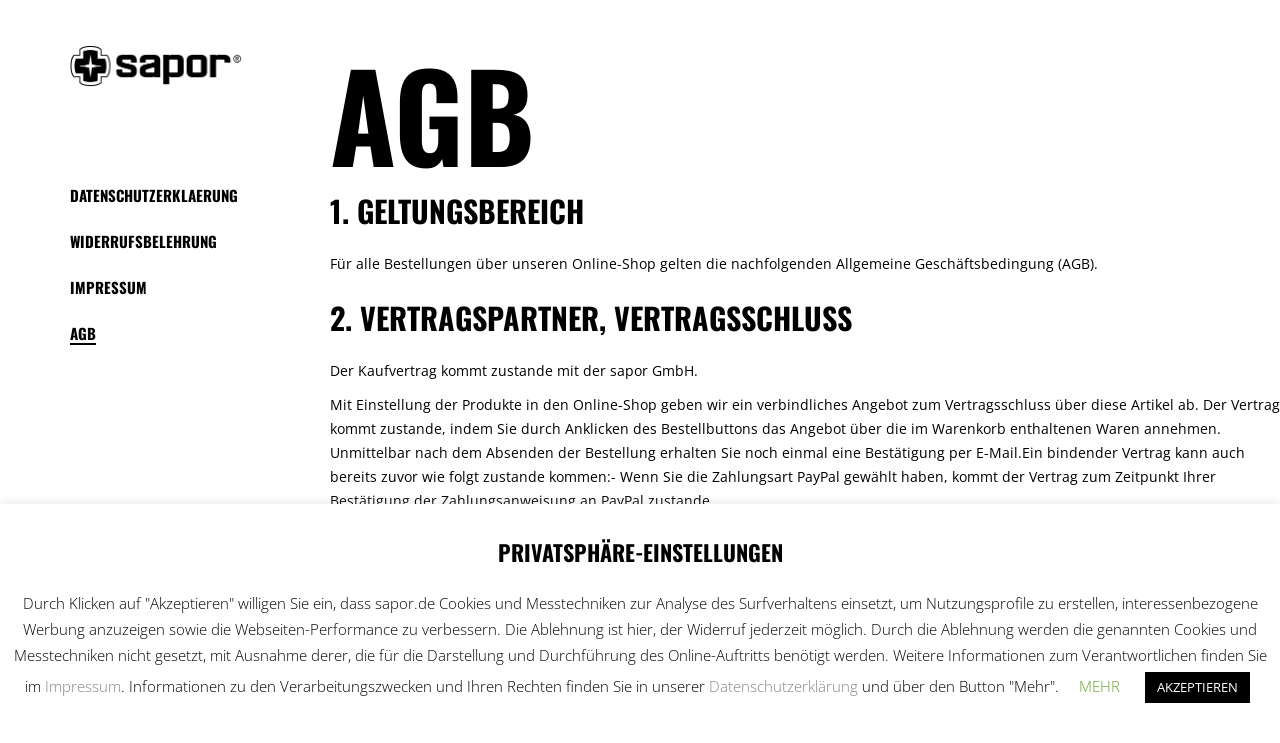

--- FILE ---
content_type: text/html; charset=UTF-8
request_url: http://sapor.de/agb/
body_size: 25416
content:
<!DOCTYPE html>
<html lang="de-DE" prefix="og: https://ogp.me/ns#">
<head>
	
		<meta charset="UTF-8"/>
		<link rel="profile" href="http://gmpg.org/xfn/11"/>
		
				<meta name="viewport" content="width=device-width,initial-scale=1,user-scalable=yes">
		<link rel="alternate" href="https://sapor.de/agb/" hreflang="de" />
<link rel="alternate" href="https://sapor.de/en/terms-and-conditions/" hreflang="en" />
<link rel="alternate" href="https://sapor.de/fr/termes-et-conditions/" hreflang="fr" />

<!-- Suchmaschinen-Optimierung durch Rank Math PRO - https://rankmath.com/ -->
<title>AGB - sapor.de</title>
<meta name="description" content="Für alle Bestellungen über unseren Online-Shop gelten die nachfolgenden Allgemeine Geschäftsbedingung (AGB)."/>
<meta name="robots" content="follow, index, max-snippet:-1, max-video-preview:-1, max-image-preview:large"/>
<link rel="canonical" href="https://sapor.de/agb/" />
<meta property="og:locale" content="de_DE" />
<meta property="og:type" content="article" />
<meta property="og:title" content="AGB - sapor.de" />
<meta property="og:description" content="Für alle Bestellungen über unseren Online-Shop gelten die nachfolgenden Allgemeine Geschäftsbedingung (AGB)." />
<meta property="og:url" content="https://sapor.de/agb/" />
<meta property="og:site_name" content="sapor.de" />
<meta property="article:publisher" content="https://www.facebook.com/sapor.GmbH/" />
<meta property="og:updated_time" content="2020-03-05T15:40:21+01:00" />
<meta property="article:published_time" content="2020-03-03T14:19:59+01:00" />
<meta property="article:modified_time" content="2020-03-05T15:40:21+01:00" />
<meta name="twitter:card" content="summary_large_image" />
<meta name="twitter:title" content="AGB - sapor.de" />
<meta name="twitter:description" content="Für alle Bestellungen über unseren Online-Shop gelten die nachfolgenden Allgemeine Geschäftsbedingung (AGB)." />
<meta name="twitter:site" content="@sapor_GmbH" />
<meta name="twitter:creator" content="@sapor_GmbH" />
<meta name="twitter:label1" content="Lesedauer" />
<meta name="twitter:data1" content="3 Minuten" />
<script type="application/ld+json" class="rank-math-schema">{"@context":"https://schema.org","@graph":[{"@type":"Place","@id":"https://sapor.de/#place","address":{"@type":"PostalAddress","streetAddress":"Heinrich-Imig-Stra\u00dfe 10c","addressLocality":"UNESCO Welterbe Zollverein","addressRegion":"Essen","postalCode":"45141","addressCountry":"Deutschland"}},{"@type":"Organization","@id":"https://sapor.de/#organization","name":"sapor.de","url":"https://sapor.de","sameAs":["https://www.facebook.com/sapor.GmbH/","https://twitter.com/sapor_GmbH"],"email":"info@sapor.de","address":{"@type":"PostalAddress","streetAddress":"Heinrich-Imig-Stra\u00dfe 10c","addressLocality":"UNESCO Welterbe Zollverein","addressRegion":"Essen","postalCode":"45141","addressCountry":"Deutschland"},"logo":{"@type":"ImageObject","@id":"https://sapor.de/#logo","url":"https://sapor.de/wp-content/uploads/2020/03/cropped-Website-Favicon.jpg","contentUrl":"https://sapor.de/wp-content/uploads/2020/03/cropped-Website-Favicon.jpg","caption":"sapor.de","inLanguage":"de","width":"512","height":"512"},"contactPoint":[{"@type":"ContactPoint","telephone":"+49-201-27989225","contactType":"customer support"}],"location":{"@id":"https://sapor.de/#place"}},{"@type":"WebSite","@id":"https://sapor.de/#website","url":"https://sapor.de","name":"sapor.de","publisher":{"@id":"https://sapor.de/#organization"},"inLanguage":"de"},{"@type":"WebPage","@id":"https://sapor.de/agb/#webpage","url":"https://sapor.de/agb/","name":"AGB - sapor.de","datePublished":"2020-03-03T14:19:59+01:00","dateModified":"2020-03-05T15:40:21+01:00","isPartOf":{"@id":"https://sapor.de/#website"},"inLanguage":"de"},{"@type":"Person","@id":"https://sapor.de/agb/#author","name":"Constanze Schweizer","image":{"@type":"ImageObject","@id":"https://secure.gravatar.com/avatar/ef1861a9b02c6e475647aa5c98aa3d6ff0ccd561595a3459b0f8001fa19cfca0?s=96&amp;d=mm&amp;r=g","url":"https://secure.gravatar.com/avatar/ef1861a9b02c6e475647aa5c98aa3d6ff0ccd561595a3459b0f8001fa19cfca0?s=96&amp;d=mm&amp;r=g","caption":"Constanze Schweizer","inLanguage":"de"},"worksFor":{"@id":"https://sapor.de/#organization"}},{"@type":"Article","headline":"AGB - sapor.de","datePublished":"2020-03-03T14:19:59+01:00","dateModified":"2020-03-05T15:40:21+01:00","author":{"@id":"https://sapor.de/agb/#author","name":"Constanze Schweizer"},"publisher":{"@id":"https://sapor.de/#organization"},"description":"F\u00fcr alle Bestellungen \u00fcber unseren Online-Shop gelten die nachfolgenden Allgemeine Gesch\u00e4ftsbedingung (AGB).","name":"AGB - sapor.de","@id":"https://sapor.de/agb/#richSnippet","isPartOf":{"@id":"https://sapor.de/agb/#webpage"},"inLanguage":"de","mainEntityOfPage":{"@id":"https://sapor.de/agb/#webpage"}}]}</script>
<!-- /Rank Math WordPress SEO Plugin -->

<link rel="alternate" type="application/rss+xml" title="sapor.de &raquo; Feed" href="https://sapor.de/feed/" />
<link rel="alternate" type="application/rss+xml" title="sapor.de &raquo; Kommentar-Feed" href="https://sapor.de/comments/feed/" />
<link rel="alternate" title="oEmbed (JSON)" type="application/json+oembed" href="https://sapor.de/wp-json/oembed/1.0/embed?url=https%3A%2F%2Fsapor.de%2Fagb%2F&#038;lang=de" />
<link rel="alternate" title="oEmbed (XML)" type="text/xml+oembed" href="https://sapor.de/wp-json/oembed/1.0/embed?url=https%3A%2F%2Fsapor.de%2Fagb%2F&#038;format=xml&#038;lang=de" />
<style id='wp-img-auto-sizes-contain-inline-css' type='text/css'>
img:is([sizes=auto i],[sizes^="auto," i]){contain-intrinsic-size:3000px 1500px}
/*# sourceURL=wp-img-auto-sizes-contain-inline-css */
</style>
<style id='wp-emoji-styles-inline-css' type='text/css'>

	img.wp-smiley, img.emoji {
		display: inline !important;
		border: none !important;
		box-shadow: none !important;
		height: 1em !important;
		width: 1em !important;
		margin: 0 0.07em !important;
		vertical-align: -0.1em !important;
		background: none !important;
		padding: 0 !important;
	}
/*# sourceURL=wp-emoji-styles-inline-css */
</style>
<style id='wp-block-library-inline-css' type='text/css'>
:root{--wp-block-synced-color:#7a00df;--wp-block-synced-color--rgb:122,0,223;--wp-bound-block-color:var(--wp-block-synced-color);--wp-editor-canvas-background:#ddd;--wp-admin-theme-color:#007cba;--wp-admin-theme-color--rgb:0,124,186;--wp-admin-theme-color-darker-10:#006ba1;--wp-admin-theme-color-darker-10--rgb:0,107,160.5;--wp-admin-theme-color-darker-20:#005a87;--wp-admin-theme-color-darker-20--rgb:0,90,135;--wp-admin-border-width-focus:2px}@media (min-resolution:192dpi){:root{--wp-admin-border-width-focus:1.5px}}.wp-element-button{cursor:pointer}:root .has-very-light-gray-background-color{background-color:#eee}:root .has-very-dark-gray-background-color{background-color:#313131}:root .has-very-light-gray-color{color:#eee}:root .has-very-dark-gray-color{color:#313131}:root .has-vivid-green-cyan-to-vivid-cyan-blue-gradient-background{background:linear-gradient(135deg,#00d084,#0693e3)}:root .has-purple-crush-gradient-background{background:linear-gradient(135deg,#34e2e4,#4721fb 50%,#ab1dfe)}:root .has-hazy-dawn-gradient-background{background:linear-gradient(135deg,#faaca8,#dad0ec)}:root .has-subdued-olive-gradient-background{background:linear-gradient(135deg,#fafae1,#67a671)}:root .has-atomic-cream-gradient-background{background:linear-gradient(135deg,#fdd79a,#004a59)}:root .has-nightshade-gradient-background{background:linear-gradient(135deg,#330968,#31cdcf)}:root .has-midnight-gradient-background{background:linear-gradient(135deg,#020381,#2874fc)}:root{--wp--preset--font-size--normal:16px;--wp--preset--font-size--huge:42px}.has-regular-font-size{font-size:1em}.has-larger-font-size{font-size:2.625em}.has-normal-font-size{font-size:var(--wp--preset--font-size--normal)}.has-huge-font-size{font-size:var(--wp--preset--font-size--huge)}.has-text-align-center{text-align:center}.has-text-align-left{text-align:left}.has-text-align-right{text-align:right}.has-fit-text{white-space:nowrap!important}#end-resizable-editor-section{display:none}.aligncenter{clear:both}.items-justified-left{justify-content:flex-start}.items-justified-center{justify-content:center}.items-justified-right{justify-content:flex-end}.items-justified-space-between{justify-content:space-between}.screen-reader-text{border:0;clip-path:inset(50%);height:1px;margin:-1px;overflow:hidden;padding:0;position:absolute;width:1px;word-wrap:normal!important}.screen-reader-text:focus{background-color:#ddd;clip-path:none;color:#444;display:block;font-size:1em;height:auto;left:5px;line-height:normal;padding:15px 23px 14px;text-decoration:none;top:5px;width:auto;z-index:100000}html :where(.has-border-color){border-style:solid}html :where([style*=border-top-color]){border-top-style:solid}html :where([style*=border-right-color]){border-right-style:solid}html :where([style*=border-bottom-color]){border-bottom-style:solid}html :where([style*=border-left-color]){border-left-style:solid}html :where([style*=border-width]){border-style:solid}html :where([style*=border-top-width]){border-top-style:solid}html :where([style*=border-right-width]){border-right-style:solid}html :where([style*=border-bottom-width]){border-bottom-style:solid}html :where([style*=border-left-width]){border-left-style:solid}html :where(img[class*=wp-image-]){height:auto;max-width:100%}:where(figure){margin:0 0 1em}html :where(.is-position-sticky){--wp-admin--admin-bar--position-offset:var(--wp-admin--admin-bar--height,0px)}@media screen and (max-width:600px){html :where(.is-position-sticky){--wp-admin--admin-bar--position-offset:0px}}

/*# sourceURL=wp-block-library-inline-css */
</style><link rel='stylesheet' id='wc-blocks-style-css' href='http://sapor.de/wp-content/plugins/woocommerce/assets/client/blocks/wc-blocks.css?ver=wc-8.8.6' type='text/css' media='all' />
<style id='global-styles-inline-css' type='text/css'>
:root{--wp--preset--aspect-ratio--square: 1;--wp--preset--aspect-ratio--4-3: 4/3;--wp--preset--aspect-ratio--3-4: 3/4;--wp--preset--aspect-ratio--3-2: 3/2;--wp--preset--aspect-ratio--2-3: 2/3;--wp--preset--aspect-ratio--16-9: 16/9;--wp--preset--aspect-ratio--9-16: 9/16;--wp--preset--color--black: #000000;--wp--preset--color--cyan-bluish-gray: #abb8c3;--wp--preset--color--white: #ffffff;--wp--preset--color--pale-pink: #f78da7;--wp--preset--color--vivid-red: #cf2e2e;--wp--preset--color--luminous-vivid-orange: #ff6900;--wp--preset--color--luminous-vivid-amber: #fcb900;--wp--preset--color--light-green-cyan: #7bdcb5;--wp--preset--color--vivid-green-cyan: #00d084;--wp--preset--color--pale-cyan-blue: #8ed1fc;--wp--preset--color--vivid-cyan-blue: #0693e3;--wp--preset--color--vivid-purple: #9b51e0;--wp--preset--gradient--vivid-cyan-blue-to-vivid-purple: linear-gradient(135deg,rgb(6,147,227) 0%,rgb(155,81,224) 100%);--wp--preset--gradient--light-green-cyan-to-vivid-green-cyan: linear-gradient(135deg,rgb(122,220,180) 0%,rgb(0,208,130) 100%);--wp--preset--gradient--luminous-vivid-amber-to-luminous-vivid-orange: linear-gradient(135deg,rgb(252,185,0) 0%,rgb(255,105,0) 100%);--wp--preset--gradient--luminous-vivid-orange-to-vivid-red: linear-gradient(135deg,rgb(255,105,0) 0%,rgb(207,46,46) 100%);--wp--preset--gradient--very-light-gray-to-cyan-bluish-gray: linear-gradient(135deg,rgb(238,238,238) 0%,rgb(169,184,195) 100%);--wp--preset--gradient--cool-to-warm-spectrum: linear-gradient(135deg,rgb(74,234,220) 0%,rgb(151,120,209) 20%,rgb(207,42,186) 40%,rgb(238,44,130) 60%,rgb(251,105,98) 80%,rgb(254,248,76) 100%);--wp--preset--gradient--blush-light-purple: linear-gradient(135deg,rgb(255,206,236) 0%,rgb(152,150,240) 100%);--wp--preset--gradient--blush-bordeaux: linear-gradient(135deg,rgb(254,205,165) 0%,rgb(254,45,45) 50%,rgb(107,0,62) 100%);--wp--preset--gradient--luminous-dusk: linear-gradient(135deg,rgb(255,203,112) 0%,rgb(199,81,192) 50%,rgb(65,88,208) 100%);--wp--preset--gradient--pale-ocean: linear-gradient(135deg,rgb(255,245,203) 0%,rgb(182,227,212) 50%,rgb(51,167,181) 100%);--wp--preset--gradient--electric-grass: linear-gradient(135deg,rgb(202,248,128) 0%,rgb(113,206,126) 100%);--wp--preset--gradient--midnight: linear-gradient(135deg,rgb(2,3,129) 0%,rgb(40,116,252) 100%);--wp--preset--font-size--small: 13px;--wp--preset--font-size--medium: 20px;--wp--preset--font-size--large: 36px;--wp--preset--font-size--x-large: 42px;--wp--preset--spacing--20: 0.44rem;--wp--preset--spacing--30: 0.67rem;--wp--preset--spacing--40: 1rem;--wp--preset--spacing--50: 1.5rem;--wp--preset--spacing--60: 2.25rem;--wp--preset--spacing--70: 3.38rem;--wp--preset--spacing--80: 5.06rem;--wp--preset--shadow--natural: 6px 6px 9px rgba(0, 0, 0, 0.2);--wp--preset--shadow--deep: 12px 12px 50px rgba(0, 0, 0, 0.4);--wp--preset--shadow--sharp: 6px 6px 0px rgba(0, 0, 0, 0.2);--wp--preset--shadow--outlined: 6px 6px 0px -3px rgb(255, 255, 255), 6px 6px rgb(0, 0, 0);--wp--preset--shadow--crisp: 6px 6px 0px rgb(0, 0, 0);}:where(.is-layout-flex){gap: 0.5em;}:where(.is-layout-grid){gap: 0.5em;}body .is-layout-flex{display: flex;}.is-layout-flex{flex-wrap: wrap;align-items: center;}.is-layout-flex > :is(*, div){margin: 0;}body .is-layout-grid{display: grid;}.is-layout-grid > :is(*, div){margin: 0;}:where(.wp-block-columns.is-layout-flex){gap: 2em;}:where(.wp-block-columns.is-layout-grid){gap: 2em;}:where(.wp-block-post-template.is-layout-flex){gap: 1.25em;}:where(.wp-block-post-template.is-layout-grid){gap: 1.25em;}.has-black-color{color: var(--wp--preset--color--black) !important;}.has-cyan-bluish-gray-color{color: var(--wp--preset--color--cyan-bluish-gray) !important;}.has-white-color{color: var(--wp--preset--color--white) !important;}.has-pale-pink-color{color: var(--wp--preset--color--pale-pink) !important;}.has-vivid-red-color{color: var(--wp--preset--color--vivid-red) !important;}.has-luminous-vivid-orange-color{color: var(--wp--preset--color--luminous-vivid-orange) !important;}.has-luminous-vivid-amber-color{color: var(--wp--preset--color--luminous-vivid-amber) !important;}.has-light-green-cyan-color{color: var(--wp--preset--color--light-green-cyan) !important;}.has-vivid-green-cyan-color{color: var(--wp--preset--color--vivid-green-cyan) !important;}.has-pale-cyan-blue-color{color: var(--wp--preset--color--pale-cyan-blue) !important;}.has-vivid-cyan-blue-color{color: var(--wp--preset--color--vivid-cyan-blue) !important;}.has-vivid-purple-color{color: var(--wp--preset--color--vivid-purple) !important;}.has-black-background-color{background-color: var(--wp--preset--color--black) !important;}.has-cyan-bluish-gray-background-color{background-color: var(--wp--preset--color--cyan-bluish-gray) !important;}.has-white-background-color{background-color: var(--wp--preset--color--white) !important;}.has-pale-pink-background-color{background-color: var(--wp--preset--color--pale-pink) !important;}.has-vivid-red-background-color{background-color: var(--wp--preset--color--vivid-red) !important;}.has-luminous-vivid-orange-background-color{background-color: var(--wp--preset--color--luminous-vivid-orange) !important;}.has-luminous-vivid-amber-background-color{background-color: var(--wp--preset--color--luminous-vivid-amber) !important;}.has-light-green-cyan-background-color{background-color: var(--wp--preset--color--light-green-cyan) !important;}.has-vivid-green-cyan-background-color{background-color: var(--wp--preset--color--vivid-green-cyan) !important;}.has-pale-cyan-blue-background-color{background-color: var(--wp--preset--color--pale-cyan-blue) !important;}.has-vivid-cyan-blue-background-color{background-color: var(--wp--preset--color--vivid-cyan-blue) !important;}.has-vivid-purple-background-color{background-color: var(--wp--preset--color--vivid-purple) !important;}.has-black-border-color{border-color: var(--wp--preset--color--black) !important;}.has-cyan-bluish-gray-border-color{border-color: var(--wp--preset--color--cyan-bluish-gray) !important;}.has-white-border-color{border-color: var(--wp--preset--color--white) !important;}.has-pale-pink-border-color{border-color: var(--wp--preset--color--pale-pink) !important;}.has-vivid-red-border-color{border-color: var(--wp--preset--color--vivid-red) !important;}.has-luminous-vivid-orange-border-color{border-color: var(--wp--preset--color--luminous-vivid-orange) !important;}.has-luminous-vivid-amber-border-color{border-color: var(--wp--preset--color--luminous-vivid-amber) !important;}.has-light-green-cyan-border-color{border-color: var(--wp--preset--color--light-green-cyan) !important;}.has-vivid-green-cyan-border-color{border-color: var(--wp--preset--color--vivid-green-cyan) !important;}.has-pale-cyan-blue-border-color{border-color: var(--wp--preset--color--pale-cyan-blue) !important;}.has-vivid-cyan-blue-border-color{border-color: var(--wp--preset--color--vivid-cyan-blue) !important;}.has-vivid-purple-border-color{border-color: var(--wp--preset--color--vivid-purple) !important;}.has-vivid-cyan-blue-to-vivid-purple-gradient-background{background: var(--wp--preset--gradient--vivid-cyan-blue-to-vivid-purple) !important;}.has-light-green-cyan-to-vivid-green-cyan-gradient-background{background: var(--wp--preset--gradient--light-green-cyan-to-vivid-green-cyan) !important;}.has-luminous-vivid-amber-to-luminous-vivid-orange-gradient-background{background: var(--wp--preset--gradient--luminous-vivid-amber-to-luminous-vivid-orange) !important;}.has-luminous-vivid-orange-to-vivid-red-gradient-background{background: var(--wp--preset--gradient--luminous-vivid-orange-to-vivid-red) !important;}.has-very-light-gray-to-cyan-bluish-gray-gradient-background{background: var(--wp--preset--gradient--very-light-gray-to-cyan-bluish-gray) !important;}.has-cool-to-warm-spectrum-gradient-background{background: var(--wp--preset--gradient--cool-to-warm-spectrum) !important;}.has-blush-light-purple-gradient-background{background: var(--wp--preset--gradient--blush-light-purple) !important;}.has-blush-bordeaux-gradient-background{background: var(--wp--preset--gradient--blush-bordeaux) !important;}.has-luminous-dusk-gradient-background{background: var(--wp--preset--gradient--luminous-dusk) !important;}.has-pale-ocean-gradient-background{background: var(--wp--preset--gradient--pale-ocean) !important;}.has-electric-grass-gradient-background{background: var(--wp--preset--gradient--electric-grass) !important;}.has-midnight-gradient-background{background: var(--wp--preset--gradient--midnight) !important;}.has-small-font-size{font-size: var(--wp--preset--font-size--small) !important;}.has-medium-font-size{font-size: var(--wp--preset--font-size--medium) !important;}.has-large-font-size{font-size: var(--wp--preset--font-size--large) !important;}.has-x-large-font-size{font-size: var(--wp--preset--font-size--x-large) !important;}
/*# sourceURL=global-styles-inline-css */
</style>

<style id='classic-theme-styles-inline-css' type='text/css'>
/*! This file is auto-generated */
.wp-block-button__link{color:#fff;background-color:#32373c;border-radius:9999px;box-shadow:none;text-decoration:none;padding:calc(.667em + 2px) calc(1.333em + 2px);font-size:1.125em}.wp-block-file__button{background:#32373c;color:#fff;text-decoration:none}
/*# sourceURL=/wp-includes/css/classic-themes.min.css */
</style>
<link rel='stylesheet' id='contact-form-7-css' href='http://sapor.de/wp-content/plugins/contact-form-7/includes/css/styles.css?ver=6.1.1' type='text/css' media='all' />
<link rel='stylesheet' id='cookie-law-info-css' href='http://sapor.de/wp-content/plugins/cookie-law-info/legacy/public/css/cookie-law-info-public.css?ver=3.3.4' type='text/css' media='all' />
<link rel='stylesheet' id='cookie-law-info-gdpr-css' href='http://sapor.de/wp-content/plugins/cookie-law-info/legacy/public/css/cookie-law-info-gdpr.css?ver=3.3.4' type='text/css' media='all' />
<style id='woocommerce-inline-inline-css' type='text/css'>
.woocommerce form .form-row .required { visibility: visible; }
/*# sourceURL=woocommerce-inline-inline-css */
</style>
<link rel='stylesheet' id='manon-edge-default-style-css' href='http://sapor.de/wp-content/themes/manon/style.css?ver=6.9' type='text/css' media='all' />
<link rel='stylesheet' id='manon-edge-modules-css' href='http://sapor.de/wp-content/themes/manon/assets/css/modules.css?ver=6.9' type='text/css' media='all' />
<link rel='stylesheet' id='edgtf-dripicons-css' href='http://sapor.de/wp-content/themes/manon/framework/lib/icons-pack/dripicons/dripicons.css?ver=6.9' type='text/css' media='all' />
<link rel='stylesheet' id='edgtf-font_elegant-css' href='http://sapor.de/wp-content/themes/manon/framework/lib/icons-pack/elegant-icons/style.min.css?ver=6.9' type='text/css' media='all' />
<link rel='stylesheet' id='edgtf-font_awesome-css' href='http://sapor.de/wp-content/themes/manon/framework/lib/icons-pack/font-awesome/css/fontawesome-all.min.css?ver=6.9' type='text/css' media='all' />
<link rel='stylesheet' id='edgtf-ion_icons-css' href='http://sapor.de/wp-content/themes/manon/framework/lib/icons-pack/ion-icons/css/ionicons.min.css?ver=6.9' type='text/css' media='all' />
<link rel='stylesheet' id='edgtf-linea_icons-css' href='http://sapor.de/wp-content/themes/manon/framework/lib/icons-pack/linea-icons/style.css?ver=6.9' type='text/css' media='all' />
<link rel='stylesheet' id='edgtf-linear_icons-css' href='http://sapor.de/wp-content/themes/manon/framework/lib/icons-pack/linear-icons/style.css?ver=6.9' type='text/css' media='all' />
<link rel='stylesheet' id='edgtf-simple_line_icons-css' href='http://sapor.de/wp-content/themes/manon/framework/lib/icons-pack/simple-line-icons/simple-line-icons.css?ver=6.9' type='text/css' media='all' />
<link rel='stylesheet' id='mediaelement-css' href='http://sapor.de/wp-includes/js/mediaelement/mediaelementplayer-legacy.min.css?ver=4.2.17' type='text/css' media='all' />
<link rel='stylesheet' id='wp-mediaelement-css' href='http://sapor.de/wp-includes/js/mediaelement/wp-mediaelement.min.css?ver=6.9' type='text/css' media='all' />
<link rel='stylesheet' id='manon-edge-woo-css' href='http://sapor.de/wp-content/themes/manon/assets/css/woocommerce.min.css?ver=6.9' type='text/css' media='all' />
<style id='manon-edge-woo-inline-css' type='text/css'>
.page-id-3092 .edgtf-content .edgtf-content-inner > .edgtf-container > .edgtf-container-inner, .page-id-3092 .edgtf-content .edgtf-content-inner > .edgtf-full-width > .edgtf-full-width-inner { padding: 0px;}.page-id-3092 .edgtf-content .edgtf-content-inner > .edgtf-container > .edgtf-container-inner, .page-id-3092 .edgtf-content .edgtf-content-inner > .edgtf-full-width > .edgtf-full-width-inner { padding: 0px;}@media all and (-ms-high-contrast: none) {}
/*# sourceURL=manon-edge-woo-inline-css */
</style>
<link rel='stylesheet' id='manon-edge-modules-responsive-css' href='http://sapor.de/wp-content/themes/manon/assets/css/modules-responsive.min.css?ver=6.9' type='text/css' media='all' />
<link rel='stylesheet' id='manon-edge-woo-responsive-css' href='http://sapor.de/wp-content/themes/manon/assets/css/woocommerce-responsive.min.css?ver=6.9' type='text/css' media='all' />
<link rel='stylesheet' id='manon-core-dashboard-style-css' href='http://sapor.de/wp-content/plugins/manon-core/core-dashboard/assets/css/core-dashboard.min.css?ver=6.9' type='text/css' media='all' />
<link rel='stylesheet' id='js_composer_front-css' href='http://sapor.de/wp-content/plugins/js_composer/assets/css/js_composer.min.css?ver=7.6' type='text/css' media='all' />
<link rel='stylesheet' id='cmwd-google-fonts-css' href='http://sapor.de/wp-content/plugins/cmwd-googlefonts/css/style.css?ver=1.0.1' type='text/css' media='' />
<script type="text/javascript" src="http://sapor.de/wp-includes/js/jquery/jquery.min.js?ver=3.7.1" id="jquery-core-js"></script>
<script type="text/javascript" src="http://sapor.de/wp-includes/js/jquery/jquery-migrate.min.js?ver=3.4.1" id="jquery-migrate-js"></script>
<script type="text/javascript" id="cookie-law-info-js-extra">
/* <![CDATA[ */
var Cli_Data = {"nn_cookie_ids":[],"cookielist":[],"non_necessary_cookies":[],"ccpaEnabled":"","ccpaRegionBased":"","ccpaBarEnabled":"","strictlyEnabled":["necessary","obligatoire"],"ccpaType":"gdpr","js_blocking":"","custom_integration":"","triggerDomRefresh":"","secure_cookies":""};
var cli_cookiebar_settings = {"animate_speed_hide":"500","animate_speed_show":"500","background":"#FFF","border":"#b1a6a6c2","border_on":"","button_1_button_colour":"#000","button_1_button_hover":"#000000","button_1_link_colour":"#fff","button_1_as_button":"1","button_1_new_win":"","button_2_button_colour":"#333","button_2_button_hover":"#292929","button_2_link_colour":"#444","button_2_as_button":"","button_2_hidebar":"","button_3_button_colour":"#000","button_3_button_hover":"#000000","button_3_link_colour":"#fff","button_3_as_button":"1","button_3_new_win":"","button_4_button_colour":"#000","button_4_button_hover":"#000000","button_4_link_colour":"#62a329","button_4_as_button":"","button_7_button_colour":"#61a229","button_7_button_hover":"#4e8221","button_7_link_colour":"#fff","button_7_as_button":"1","button_7_new_win":"","font_family":"inherit","header_fix":"","notify_animate_hide":"1","notify_animate_show":"","notify_div_id":"#cookie-law-info-bar","notify_position_horizontal":"right","notify_position_vertical":"bottom","scroll_close":"","scroll_close_reload":"","accept_close_reload":"","reject_close_reload":"","showagain_tab":"","showagain_background":"#fff","showagain_border":"#000","showagain_div_id":"#cookie-law-info-again","showagain_x_position":"100px","text":"#000","show_once_yn":"","show_once":"10000","logging_on":"","as_popup":"","popup_overlay":"1","bar_heading_text":"Privatsph\u00e4re-Einstellungen","cookie_bar_as":"banner","popup_showagain_position":"bottom-right","widget_position":"left"};
var log_object = {"ajax_url":"https://sapor.de/wp-admin/admin-ajax.php"};
//# sourceURL=cookie-law-info-js-extra
/* ]]> */
</script>
<script type="text/javascript" src="http://sapor.de/wp-content/plugins/cookie-law-info/legacy/public/js/cookie-law-info-public.js?ver=3.3.4" id="cookie-law-info-js"></script>
<script type="text/javascript" src="http://sapor.de/wp-content/plugins/woocommerce/assets/js/jquery-blockui/jquery.blockUI.min.js?ver=2.7.0-wc.8.8.6" id="jquery-blockui-js" data-wp-strategy="defer"></script>
<script type="text/javascript" id="wc-add-to-cart-js-extra">
/* <![CDATA[ */
var wc_add_to_cart_params = {"ajax_url":"/wp-admin/admin-ajax.php","wc_ajax_url":"/?wc-ajax=%%endpoint%%","i18n_view_cart":"View cart","cart_url":"https://sapor.de/cart/","is_cart":"","cart_redirect_after_add":"no"};
//# sourceURL=wc-add-to-cart-js-extra
/* ]]> */
</script>
<script type="text/javascript" src="http://sapor.de/wp-content/plugins/woocommerce/assets/js/frontend/add-to-cart.min.js?ver=8.8.6" id="wc-add-to-cart-js" data-wp-strategy="defer"></script>
<script type="text/javascript" src="http://sapor.de/wp-content/plugins/woocommerce/assets/js/js-cookie/js.cookie.min.js?ver=2.1.4-wc.8.8.6" id="js-cookie-js" defer="defer" data-wp-strategy="defer"></script>
<script type="text/javascript" id="woocommerce-js-extra">
/* <![CDATA[ */
var woocommerce_params = {"ajax_url":"/wp-admin/admin-ajax.php","wc_ajax_url":"/?wc-ajax=%%endpoint%%"};
//# sourceURL=woocommerce-js-extra
/* ]]> */
</script>
<script type="text/javascript" src="http://sapor.de/wp-content/plugins/woocommerce/assets/js/frontend/woocommerce.min.js?ver=8.8.6" id="woocommerce-js" defer="defer" data-wp-strategy="defer"></script>
<script type="text/javascript" src="http://sapor.de/wp-content/plugins/js_composer/assets/js/vendors/woocommerce-add-to-cart.js?ver=7.6" id="vc_woocommerce-add-to-cart-js-js"></script>
<script type="text/javascript" src="http://sapor.de/wp-content/plugins/woocommerce/assets/js/select2/select2.full.min.js?ver=4.0.3-wc.8.8.6" id="select2-js" defer="defer" data-wp-strategy="defer"></script>
<script></script><link rel="https://api.w.org/" href="https://sapor.de/wp-json/" /><link rel="alternate" title="JSON" type="application/json" href="https://sapor.de/wp-json/wp/v2/pages/3092" /><link rel="EditURI" type="application/rsd+xml" title="RSD" href="https://sapor.de/xmlrpc.php?rsd" />
<meta name="generator" content="WordPress 6.9" />
<link rel='shortlink' href='https://sapor.de/?p=3092' />
	<noscript><style>.woocommerce-product-gallery{ opacity: 1 !important; }</style></noscript>
	<meta name="generator" content="Powered by WPBakery Page Builder - drag and drop page builder for WordPress."/>
<meta name="generator" content="Powered by Slider Revolution 6.5.8 - responsive, Mobile-Friendly Slider Plugin for WordPress with comfortable drag and drop interface." />
<script src="https://cdnjs.cloudflare.com/ajax/libs/gsap/3.12.5/gsap.min.js"></script>
<script src="https://cdnjs.cloudflare.com/ajax/libs/gsap/3.12.5/ScrollTrigger.min.js"></script><link rel="icon" href="https://sapor.de/wp-content/uploads/2025/11/Sapor-Favicon-100x100.png" sizes="32x32" />
<link rel="icon" href="https://sapor.de/wp-content/uploads/2025/11/Sapor-Favicon-300x300.png" sizes="192x192" />
<link rel="apple-touch-icon" href="https://sapor.de/wp-content/uploads/2025/11/Sapor-Favicon-300x300.png" />
<meta name="msapplication-TileImage" content="https://sapor.de/wp-content/uploads/2025/11/Sapor-Favicon-300x300.png" />
<script type="text/javascript">function setREVStartSize(e){
			//window.requestAnimationFrame(function() {				 
				window.RSIW = window.RSIW===undefined ? window.innerWidth : window.RSIW;	
				window.RSIH = window.RSIH===undefined ? window.innerHeight : window.RSIH;	
				try {								
					var pw = document.getElementById(e.c).parentNode.offsetWidth,
						newh;
					pw = pw===0 || isNaN(pw) ? window.RSIW : pw;
					e.tabw = e.tabw===undefined ? 0 : parseInt(e.tabw);
					e.thumbw = e.thumbw===undefined ? 0 : parseInt(e.thumbw);
					e.tabh = e.tabh===undefined ? 0 : parseInt(e.tabh);
					e.thumbh = e.thumbh===undefined ? 0 : parseInt(e.thumbh);
					e.tabhide = e.tabhide===undefined ? 0 : parseInt(e.tabhide);
					e.thumbhide = e.thumbhide===undefined ? 0 : parseInt(e.thumbhide);
					e.mh = e.mh===undefined || e.mh=="" || e.mh==="auto" ? 0 : parseInt(e.mh,0);		
					if(e.layout==="fullscreen" || e.l==="fullscreen") 						
						newh = Math.max(e.mh,window.RSIH);					
					else{					
						e.gw = Array.isArray(e.gw) ? e.gw : [e.gw];
						for (var i in e.rl) if (e.gw[i]===undefined || e.gw[i]===0) e.gw[i] = e.gw[i-1];					
						e.gh = e.el===undefined || e.el==="" || (Array.isArray(e.el) && e.el.length==0)? e.gh : e.el;
						e.gh = Array.isArray(e.gh) ? e.gh : [e.gh];
						for (var i in e.rl) if (e.gh[i]===undefined || e.gh[i]===0) e.gh[i] = e.gh[i-1];
											
						var nl = new Array(e.rl.length),
							ix = 0,						
							sl;					
						e.tabw = e.tabhide>=pw ? 0 : e.tabw;
						e.thumbw = e.thumbhide>=pw ? 0 : e.thumbw;
						e.tabh = e.tabhide>=pw ? 0 : e.tabh;
						e.thumbh = e.thumbhide>=pw ? 0 : e.thumbh;					
						for (var i in e.rl) nl[i] = e.rl[i]<window.RSIW ? 0 : e.rl[i];
						sl = nl[0];									
						for (var i in nl) if (sl>nl[i] && nl[i]>0) { sl = nl[i]; ix=i;}															
						var m = pw>(e.gw[ix]+e.tabw+e.thumbw) ? 1 : (pw-(e.tabw+e.thumbw)) / (e.gw[ix]);					
						newh =  (e.gh[ix] * m) + (e.tabh + e.thumbh);
					}
					var el = document.getElementById(e.c);
					if (el!==null && el) el.style.height = newh+"px";					
					el = document.getElementById(e.c+"_wrapper");
					if (el!==null && el) {
						el.style.height = newh+"px";
						el.style.display = "block";
					}
				} catch(e){
					console.log("Failure at Presize of Slider:" + e)
				}					   
			//});
		  };</script>
		<style type="text/css" id="wp-custom-css">
			/* =========================== Hide language menu items with span.item_outer =========================== */
 .menu-item.lang-item:has(span.item_outer) {
     display: none !important;
}
/* =========================== Mobile & Tablet Language List =========================== */
 .lang-item {
     display: inline-block;
    /* horizontal layout */
     font-family: "Oswald", sans-serif;
     font-weight: 700;
    /* all bold by default */
     text-transform: uppercase;
     color: #000;
     font-size: 16px;
    /* base font size */
     line-height: 10px;
     margin: 0;
    /* compact spacing */
     padding: 0;
     list-style: none;
    /* remove bullets */
}
/* Insert | only between visible language items */
 .lang-item + .lang-item::before {
     content: "|";
     margin: 0 2px;
    /* equal spacing before/after separator */
     color: inherit;
}
/* Active language underline */
 .lang-item.current-lang a {
     text-decoration: underline;
}
/* Temporary underline when clicked/tapped (CSS-only interaction) */
 .lang-item a:focus, .lang-item a:active {
     text-decoration: underline;
}
/* =========================== Responsive adjustments =========================== */
/* Tablet screens */
 @media (max-width: 1024px) {
     .lang-item {
         margin: 0 3px;
         font-size: 15px;
        /* slightly smaller on tablet */
    }
     .lang-item + .lang-item::before {
         margin: 0 3px;
    }
}
/* Mobile screens */
 @media (max-width: 768px) {
     .lang-item {
         margin: 0 2px;
         font-size: 14px;
        /* smaller on mobile */
    }
     .lang-item + .lang-item::before {
         margin: 0 2px;
    }
}
/* Small mobile */
 @media (max-width: 480px) {
     .lang-item {
         margin: 0 1px;
         font-size: 13px;
        /* even smaller */
    }
     .lang-item + .lang-item::before {
         margin: 0 1px;
    }
}
/* Extra small devices */
 @media (max-width: 360px) {
     .lang-item {
         margin: 0;
         font-size: 12px;
        /* compact for very small screens */
    }
     .lang-item + .lang-item::before {
         margin: 0;
    }
}
/* =========================== Headings responsive scaling =========================== */
 @media (max-width: 768px) {
     h2 {
         font-size: 55px;
    }
     h3 {
         font-size: 40px;
    }
}
 @media (max-width: 480px) {
     h2 {
         font-size: 35px;
    }
     h3 {
         font-size: 25px;
    }
}
 @media (max-width: 360px) {
     h2 {
         font-size: 28px;
    }
     h3 {
         font-size: 20px;
    }
}


/* =========================== Zig-zag Layout =========================== */

/* Wrapper */
.zig-wrapper {
  width: 100%;
  max-width: 1200px;
  margin: 0 auto;
}

/* Each row is its own flex container */
.zig-row {
  width: 100%;
  margin: 10px 0; /* smaller gap between rows */
  display: flex;
}

/* Item styling */
.zig-item {
  max-width: 300px;
  text-align: center;
  transition: transform 0.3s ease;
}

/* Positioning variations */
.zig-row.zig-right { justify-content: flex-end; }
.zig-row.zig-left { justify-content: flex-start; }
.zig-row.zig-center { justify-content: center; }

/* Vertical staggering */
.zig-row:nth-of-type(even) .zig-item {
  transform: translateY(5px); /* small stagger */
}

/* Image styling */
.zig-item img {
  max-width: 100%;
  border-radius: 8px;
  transition: transform 0.3s ease;
}

.zig-item:hover img {
  transform: scale(1.05);
}

/* =========================== Responsive =========================== */

/* Tablet: reduce spacing and stagger slightly */
@media (max-width: 1024px) {
  .zig-row {
    margin: 8px 0;
  }
  .zig-row:nth-of-type(even) .zig-item {
    transform: translateY(3px);
  }
  .zig-item {
    max-width: 250px;
  }
}

/* Mobile: stack items center, remove stagger */
@media (max-width: 768px) {
  .zig-row {
    justify-content: center !important;
    margin: 6px 0;
  }
  .zig-row:nth-of-type(even) .zig-item {
    transform: translateY(0) !important;
  }
  .zig-item {
    max-width: 90%;
  }
}

/* Small mobile */
@media (max-width: 480px) {
  .zig-row { margin: 5px 0; }
  .zig-item { max-width: 95%; }
}

/* Extra small devices */
@media (max-width: 360px) {
  .zig-row { margin: 4px 0; }
  .zig-item { max-width: 100%; }
}

/* Headings responsive scaling */
@media (max-width: 768px) {
  h2 { font-size: 55px; }
  h3 { font-size: 40px; }
}
@media (max-width: 480px) {
  h2 { font-size: 35px; }
  h3 { font-size: 25px; }
}
@media (max-width: 360px) {
  h2 { font-size: 28px; }
  h3 { font-size: 20px; }
}

.edgtf-side-menu .edgtf-sidearea-widgets {
    display: flex;
    gap: 20px; 
    align-items: center;
}
		</style>
		<style type="text/css" data-type="vc_custom-css">#edgtf-back-to-top.on {
    display:none;
}</style><noscript><style> .wpb_animate_when_almost_visible { opacity: 1; }</style></noscript><link rel='stylesheet' id='rs-plugin-settings-css' href='http://sapor.de/wp-content/plugins/revslider/public/assets/css/rs6.css?ver=6.5.8' type='text/css' media='all' />
<style id='rs-plugin-settings-inline-css' type='text/css'>
#rs-demo-id {}
/*# sourceURL=rs-plugin-settings-inline-css */
</style>
</head>
<body class="wp-singular page-template page-template-full-width page-template-full-width-php page page-id-3092 wp-theme-manon theme-manon manon-core-2.2.1 woocommerce-no-js manon-ver-2.6 edgtf-theme-cursor edgtf-svg-loading-fx edgtf-buttons-leftalign edgtf-grid-1300 edgtf-empty-google-api edgtf-wide-dropdown-menu-content-in-grid edgtf-sticky-header-on-scroll-down-up edgtf-dropdown-animate-height edgtf-header-vertical edgtf-menu-area-shadow-disable edgtf-menu-area-in-grid-shadow-disable edgtf-menu-area-border-disable edgtf-menu-area-in-grid-border-disable edgtf-logo-area-border-disable edgtf-logo-area-in-grid-border-disable edgtf-header-vertical-shadow-disable edgtf-header-vertical-border-disable edgtf-side-menu-slide-from-right edgtf-woocommerce-columns-3 edgtf-woo-large-space edgtf-woo-pl-info-below-image edgtf-woo-single-thumb-below-image edgtf-woo-single-has-pretty-photo edgtf-default-mobile-header edgtf-sticky-up-mobile-header edgtf-fullscreen-search edgtf-search-fade wpb-js-composer js-comp-ver-7.6 vc_responsive" itemscope itemtype="https://schema.org/WebPage">
<script>
document.addEventListener("DOMContentLoaded", function () {

    function initRevSliderHoverZoom() {
        // Select all Revolution Slider background images
        const slides = document.querySelectorAll(
            "#rev_slider_10_1 rs-slide rs-sbg"
        );

        slides.forEach(bg => {
            bg.style.transition = "transform 0.6s ease";
            bg.style.transformOrigin = "center center";

            // Mouse enter → zoom
            bg.closest("rs-slide").addEventListener("mouseenter", () => {
                bg.style.transform = "scale(1.15)";
            });

            // Mouse leave → reset
            bg.closest("rs-slide").addEventListener("mouseleave", () => {
                bg.style.transform = "scale(1)";
            });
        });
    }

    // Delay to ensure RevSlider is fully initialized
    setTimeout(initRevSliderHoverZoom, 1000);

});
</script>

	<section class="edgtf-side-menu">
	<a class="edgtf-close-side-menu edgtf-close-side-menu-svg-path" href="#">
        <span class="edgtf-sm-close-label">Close</span>
		<svg  x="0px" y="0px" width="11px" height="11px" viewBox="0 0 11 11" enable-background="new 0 0 11 11" xml:space="preserve">
<g>
	<path fill="#FFFFFF" d="M10.903,8.841c0.014,0.015,0.028,0.032,0.043,0.054c0.014,0.021,0.025,0.043,0.032,0.064
		C11,9.023,11.005,9.088,10.995,9.152s-0.042,0.122-0.091,0.172l-1.579,1.579c-0.05,0.05-0.107,0.081-0.172,0.091
		S9.023,11,8.959,10.979c-0.021-0.007-0.043-0.018-0.064-0.032c-0.021-0.015-0.04-0.029-0.054-0.043L5.5,7.563l-3.341,3.341
		c-0.015,0.014-0.032,0.028-0.054,0.043c-0.021,0.014-0.043,0.025-0.064,0.032C1.977,11,1.912,11.005,1.848,10.995
		s-0.122-0.042-0.172-0.091L0.097,9.324c-0.05-0.05-0.081-0.107-0.091-0.172S0,9.023,0.021,8.959
		c0.007-0.021,0.018-0.043,0.032-0.064c0.014-0.021,0.028-0.039,0.043-0.054L3.438,5.5L0.097,2.159
		C0.082,2.145,0.068,2.127,0.054,2.105C0.039,2.084,0.028,2.063,0.021,2.041C0,1.977-0.005,1.912,0.005,1.848
		s0.041-0.122,0.091-0.172l1.579-1.579c0.05-0.05,0.107-0.081,0.172-0.091S1.977,0,2.041,0.021C2.063,0.029,2.084,0.04,2.105,0.054
		c0.021,0.015,0.039,0.029,0.054,0.043L5.5,3.438l3.341-3.341c0.014-0.014,0.032-0.028,0.054-0.043
		C8.916,0.04,8.938,0.029,8.959,0.021C9.023,0,9.088-0.005,9.152,0.005s0.122,0.042,0.172,0.091l1.579,1.579
		c0.05,0.05,0.081,0.107,0.091,0.172S11,1.977,10.979,2.041c-0.007,0.021-0.018,0.043-0.032,0.064
		c-0.015,0.021-0.029,0.04-0.043,0.054L7.563,5.5L10.903,8.841z"/>
</g>

</svg>	</a>

    <nav class="edgtf-sidearea-menu">
        <ul id="menu-main-menu" class=""><li id="popup-menu-item-3132" class="menu-item menu-item-type-post_type menu-item-object-page menu-item-home "><a href="https://sapor.de/" class=""><span>Home</span></a></li>
<li id="popup-menu-item-3173" class="menu-item menu-item-type-post_type menu-item-object-page "><a href="https://sapor.de/produkte/" class=""><span>PRODUKTE</span></a></li>
<li id="popup-menu-item-3310" class="menu-item menu-item-type-post_type menu-item-object-page "><a href="https://sapor.de/geschichte/" class=""><span>GESCHICHTE   </span></a></li>
<li id="popup-menu-item-3533" class="menu-item menu-item-type-post_type menu-item-object-page "><a href="https://sapor.de/nachhaltigkeit/" class=""><span>NACHHALTIGKEIT</span></a></li>
<li id="popup-menu-item-3360" class="menu-item menu-item-type-post_type menu-item-object-page "><a href="https://sapor.de/prinzip/" class=""><span>PRINZIP</span></a></li>
<li id="popup-menu-item-3152" class="menu-item menu-item-type-post_type menu-item-object-page "><a href="https://sapor.de/team-2/" class=""><span>Team</span></a></li>
<li id="popup-menu-item-3240" class="menu-item menu-item-type-custom menu-item-object-custom "><a href="https://sapor-shop.de" class=""><span>Shop</span></a></li>
<li id="popup-menu-item-4145" class="menu-item menu-item-type-post_type menu-item-object-page "><a href="https://sapor.de/?page_id=271" class=""><span>Blog</span></a></li>
<li id="popup-menu-item-3130" class="menu-item menu-item-type-post_type menu-item-object-page "><a href="https://sapor.de/kontakt/" class=""><span>KONTAKT</span></a></li>
</ul>    </nav>

    <aside class="edgtf-sidearea-widgets">
        		<a class="edgtf-social-icon-widget-holder edgtf-icon-has-hover"   href="https://www.facebook.com/sapor.GmbH/" target="_blank">
			<span class="edgtf-social-icon-widget       "></span>		</a>
				<a class="edgtf-social-icon-widget-holder edgtf-icon-has-hover"  style="color: #ffffff;" href="https://twitter.com/sapor_gmbh" target="_blank">
			<span class="edgtf-social-icon-widget fab fa-twitter      "></span>		</a>
				<a class="edgtf-social-icon-widget-holder edgtf-icon-has-hover"  style="color: #ffffff;;margin: 0px 0px 0px 2px;" href="https://www.facebook.com/sapor.GmbH/" target="_blank">
			<span class="edgtf-social-icon-widget fab fa-facebook-f      "></span>		</a>
				<a class="edgtf-social-icon-widget-holder edgtf-icon-has-hover"  style="color: #ffffff;" href="https://www.instagram.com/saporsoapgrinder/" target="_blank">
			<span class="edgtf-social-icon-widget fab fa-instagram      "></span>		</a>
		    </aside>
</section>			<div id="edgtf-theme-cursor">
				<svg x="0px" y="0px" width="48px" height="48px" viewBox="0 0 48 48" xml:space="preserve">
					<circle id="edgtf-cursor-dot" cx="24" cy="24" r="12"/>
					<path id="edgtf-cursor-flame" fill="#FFFFFF" d="M24.016,12.646c-0.002,0.002-0.004,0.005-0.007,0.008c-0.001,0.002-0.003,0.004-0.005,0.005  c-0.058,0.063-0.112,0.129-0.171,0.192c-0.006,0.006-0.011,0.014-0.017,0.02c-0.004,0.004-0.008,0.01-0.012,0.014  c-0.572,0.626-1.118,1.28-1.635,1.962c-1.219,1.605-2.277,3.358-3.075,5.292c-0.259,0.626-0.465,1.243-0.64,1.854  c-0.014,0.049-0.023,0.098-0.037,0.147c-0.474,1.251-0.742,2.665-0.742,4.166c0,0.048,0.004,0.096,0.007,0.143  c-0.002,0.023-0.006,0.047-0.007,0.071c0.002,0.034,0.003,0.068,0.004,0.103c0.034,0.992,0.217,1.942,0.512,2.831  c0.001,0.004,0.002,0.009,0.003,0.013c0.005,0.015,0.01,0.029,0.014,0.043c0.033,0.111,0.068,0.22,0.104,0.329  c0.026,0.08,0.049,0.166,0.077,0.244c0.016,0.041,0.029,0.083,0.043,0.125c0.001,0.003,0.003,0.007,0.004,0.01  c0.006,0.019,0.012,0.038,0.019,0.056c0.004,0.009,0.008,0.02,0.013,0.029c0.012,0.029,0.024,0.056,0.037,0.083  c0.015,0.033,0.029,0.065,0.044,0.099c0.033,0.069,0.07,0.134,0.104,0.201c0.015,0.03,0.032,0.054,0.046,0.083  c0.012,0.022,0.024,0.043,0.035,0.065c0.345,0.693,0.751,1.327,1.203,1.893c0.046,0.057,0.09,0.115,0.136,0.17  c0.141,0.169,0.284,0.333,0.432,0.488c0.059,0.062,0.12,0.119,0.18,0.179c0.243,0.243,0.493,0.465,0.748,0.667  c0.092,0.072,0.183,0.146,0.275,0.212c0.07,0.05,0.138,0.113,0.208,0.16c0.022,0.017,0.047,0.038,0.068,0.054  c0.53,0.344,1.068,0.596,1.589,0.736c0.149,0.041,0.295,0.069,0.44,0.092c0.002,0,0.003-0.001,0.005-0.001s0.004,0,0.005,0.001  c0.645-0.102,1.325-0.384,1.993-0.819c0.022-0.016,0.047-0.037,0.069-0.054c0.07-0.047,0.138-0.11,0.207-0.16  c0.093-0.067,0.184-0.14,0.275-0.212c0.255-0.202,0.505-0.424,0.748-0.667c0.061-0.06,0.121-0.117,0.181-0.179  c0.146-0.155,0.29-0.318,0.431-0.488c0.046-0.055,0.091-0.113,0.136-0.17c0.452-0.566,0.858-1.2,1.203-1.893  c0.012-0.022,0.024-0.043,0.035-0.065c0.015-0.029,0.032-0.054,0.046-0.083c0.034-0.067,0.071-0.132,0.104-0.201  c0.015-0.033,0.029-0.066,0.044-0.099c0.013-0.027,0.026-0.055,0.038-0.083c0.004-0.01,0.008-0.02,0.012-0.029  c0.008-0.018,0.013-0.037,0.02-0.056c0.001-0.003,0.002-0.007,0.003-0.01c0.015-0.042,0.028-0.084,0.043-0.125  c0.029-0.078,0.051-0.164,0.077-0.244c0.041-0.123,0.083-0.245,0.118-0.372c0.004-0.013,0.007-0.027,0.01-0.041  c0.292-0.883,0.471-1.828,0.505-2.813c0.002-0.036,0.003-0.072,0.005-0.108c-0.001-0.023-0.005-0.046-0.007-0.069  c-0.03-0.441-0.086-0.886-0.182-1.334c-0.021-0.1-0.051-0.199-0.075-0.298c-0.101-0.423-0.221-0.846-0.396-1.264  c-0.438-1.044-1.018-1.958-1.676-2.733c-0.07-0.071-0.137-0.148-0.205-0.222c-0.116-0.124-0.233-0.245-0.347-0.374  c-0.007-0.007-0.014-0.014-0.021-0.02c-1.634-1.866-2.902-4.439-3.225-7.329c0-0.005-0.001-0.009-0.002-0.014  c0-0.007-0.002-0.013-0.003-0.02c-0.01-0.089-0.027-0.175-0.035-0.265c-0.001-0.011-0.003-0.022-0.004-0.034  c-0.001-0.009-0.003-0.018-0.004-0.026c-0.003,0.004-0.007,0.008-0.01,0.011c-0.001-0.001-0.002-0.002-0.004-0.004  c0,0.002,0,0.005,0,0.008c0,0,0,0-0.001,0.001c0,0,0-0.001-0.001-0.001 M24.001,33.59c-1.099-0.923-1.813-2.29-1.813-3.837  s0.714-2.915,1.813-3.837c1.1,0.923,1.813,2.29,1.813,3.837S25.101,32.667,24.001,33.59z"/>
					<path id="edgtf-cursor-cart" fill="#FFFFFF" d="M14.5,14.745h3.106l0.868,1.946h14.067c0.244,0,0.464,0.093,0.662,0.278   c0.198,0.185,0.297,0.401,0.297,0.648c0,0.186-0.03,0.341-0.091,0.464l-3.425,5.978c-0.335,0.68-0.884,1.02-1.645,1.02H21.26   L20.3,26.563c-0.061,0.154-0.091,0.248-0.091,0.277c0,0.155,0.076,0.232,0.229,0.232h10.87v1.854H20.209   c-0.609,0-1.104-0.17-1.484-0.51s-0.571-0.818-0.571-1.437c0-0.371,0.076-0.679,0.229-0.927l1.416-2.363l-3.379-6.998H14.5V14.745z    M18.725,30.455c0.381-0.371,0.83-0.557,1.348-0.557c0.518,0,0.959,0.186,1.324,0.557c0.366,0.371,0.548,0.818,0.548,1.344   s-0.183,0.98-0.548,1.367c-0.365,0.387-0.807,0.579-1.324,0.579c-0.518,0-0.967-0.192-1.348-0.579s-0.571-0.842-0.571-1.367   S18.344,30.826,18.725,30.455z M28.065,30.455c0.365-0.371,0.806-0.557,1.325-0.557c0.518,0,0.966,0.186,1.347,0.557   c0.38,0.371,0.571,0.818,0.571,1.344s-0.19,0.98-0.571,1.367c-0.381,0.387-0.83,0.579-1.347,0.579   c-0.519,0-0.959-0.192-1.325-0.579s-0.548-0.842-0.548-1.367S27.7,30.826,28.065,30.455z"/>
					<path id="edgtf-cursor-close" fill="#FFFFFF" d="M31.306,29.362c0.103,0.104,0.155,0.234,0.155,0.391s-0.052,0.287-0.155,0.391l-1.477,1.445   c-0.104,0.104-0.221,0.156-0.35,0.156c-0.155,0-0.286-0.052-0.389-0.156L24,26.472l-5.091,5.117   c-0.104,0.104-0.221,0.156-0.35,0.156c-0.155,0-0.286-0.052-0.389-0.156l-1.477-1.445c-0.104-0.104-0.155-0.234-0.155-0.391   s0.051-0.286,0.155-0.391l5.13-5.117l-5.13-5.078c-0.258-0.26-0.258-0.521,0-0.781l1.438-1.484   c0.155-0.104,0.285-0.156,0.389-0.156c0.155,0,0.285,0.053,0.389,0.156L24,21.979l5.091-5.078c0.156-0.104,0.285-0.156,0.389-0.156   c0.156,0,0.285,0.053,0.389,0.156l1.438,1.484c0.258,0.261,0.258,0.508,0,0.742l-5.13,5.078L31.306,29.362z"/>
					<path id="edgtf-cursor-move" fill="#FFFFFF" d="M34.5,24.245l-4.5,4.5v-3.563h-5.109l0.047,5.063H28.5l-4.5,4.5l-4.5-4.5h3.563v-5.063H18v3.563l-4.5-4.5   l4.5-4.5v3.563h5.063v-5.063H19.5l4.5-4.5l4.5,4.5h-3.563v5.063H30v-3.563L34.5,24.245z"/>
					<path id="edgtf-cursor-eye" fill="#FFFFFF" d="M24,17.245c3.928,0,7.929,2.352,12,7.055c-0.964,0.984-1.581,1.604-1.848,1.859   c-0.268,0.255-0.92,0.82-1.956,1.695c-1.036,0.875-1.875,1.477-2.518,1.805c-0.643,0.328-1.492,0.675-2.545,1.039   c-1.054,0.364-2.098,0.547-3.134,0.547c-1.286,0-2.464-0.164-3.536-0.492s-2.143-0.894-3.214-1.695s-1.911-1.485-2.518-2.051   S13.214,25.521,12,24.245c2.321-2.37,4.384-4.129,6.188-5.277C19.991,17.819,21.928,17.245,24,17.245z M20.598,27.745   c0.946,0.984,2.08,1.477,3.402,1.477c1.321,0,2.455-0.492,3.402-1.477c0.946-0.984,1.419-2.151,1.419-3.5s-0.474-2.516-1.419-3.5   c-0.947-0.984-2.081-1.477-3.402-1.477c-1.322,0-2.456,0.492-3.402,1.477s-1.419,2.151-1.419,3.5S19.652,26.761,20.598,27.745z    M24,22.495c0,0.511,0.161,0.93,0.482,1.258c0.322,0.328,0.732,0.492,1.232,0.492c0.357,0,0.714-0.128,1.071-0.383v0.383   c0,0.802-0.268,1.485-0.804,2.051c-0.536,0.565-1.197,0.848-1.982,0.848c-0.786,0-1.446-0.282-1.982-0.848   c-0.536-0.565-0.804-1.249-0.804-2.051s0.268-1.485,0.804-2.051c0.536-0.565,1.196-0.848,1.982-0.848h0.429   C24.143,21.711,24,22.094,24,22.495z"/>
				</svg>
			</div>	
		
    <div class="edgtf-wrapper">
        <div class="edgtf-wrapper-inner">
            <div class="edgtf-fullscreen-search-holder">
	<a class="edgtf-search-close edgtf-search-close-icon-pack" href="javascript:void(0)">
		<i class="edgtf-icon-ion-icon ion-close " ></i>	</a>
	<div class="edgtf-fullscreen-search-table">
		<div class="edgtf-fullscreen-search-cell">
			<div class="edgtf-fullscreen-search-inner">
				<form action="https://sapor.de/" class="edgtf-fullscreen-search-form" method="get">
					<div class="edgtf-form-holder">
						<div class="edgtf-form-holder-inner">
							<div class="edgtf-field-holder">
								<input type="text" placeholder="Search" name="s" class="edgtf-search-field" autocomplete="off" required />
							</div>
							<button type="submit" class="edgtf-search-submit edgtf-search-submit-icon-pack">
								<i class="edgtf-icon-ion-icon ion-search " ></i>							</button>
							<div class="edgtf-line"></div>
						</div>
                        <span class="edgtf-fullscreen-meta">Type at least 1 character to search</span>
					</div>
				</form>
			</div>
		</div>
	</div>
</div>
<aside class="edgtf-vertical-menu-area edgtf-vertical-alignment-center">
	<div class="edgtf-vertical-menu-area-inner">
		<div class="edgtf-vertical-area-background"></div>
		
	
	<div class="edgtf-logo-wrapper">
		<a itemprop="url" href="https://sapor.de/" style="height: 42px;">
			<img itemprop="image" class="edgtf-normal-logo" src="https://sapor.de/wp-content/uploads/2020/03/Logo-Black-350px.png" width="350" height="85"  alt="logo"/>
			<img itemprop="image" class="edgtf-dark-logo" src="https://sapor.de/wp-content/uploads/2020/03/Logo-Black-350px.png" width="350" height="85"  alt="dark logo"/>			<img itemprop="image" class="edgtf-light-logo" src="https://sapor.de/wp-content/uploads/2020/03/Logo-White-350px.png" width="350" height="85"  alt="light logo"/>		</a>
	</div>

		<div class="edgtf-vertical-menu-outer">
	<nav class="edgtf-vertical-menu edgtf-vertical-dropdown-below">
		<ul id="menu-footer-custom-menu" class=""><li id="nav-menu-item-2832" class="menu-item menu-item-type-custom menu-item-object-custom  narrow"><a href="http://sapor.de/datenschutzerklaerung/" class=""><span class="item_outer"><span class="item_text">Datenschutzerklaerung</span></span></a></li>
<li id="nav-menu-item-2833" class="menu-item menu-item-type-custom menu-item-object-custom  narrow"><a href="http://sapor.de/widerrufsbelehrung/" class=""><span class="item_outer"><span class="item_text">Widerrufsbelehrung</span></span></a></li>
<li id="nav-menu-item-2836" class="menu-item menu-item-type-custom menu-item-object-custom  narrow"><a href="http://sapor.de/impressum/" class=""><span class="item_outer"><span class="item_text">Impressum</span></span></a></li>
<li id="nav-menu-item-2834" class="menu-item menu-item-type-custom menu-item-object-custom current-menu-item edgtf-active-item narrow"><a href="http://sapor.de/agb/" class=" current "><span class="item_outer"><span class="item_text">AGB</span></span></a></li>
</ul>	</nav>
</div>
		<div class="edgtf-vertical-area-widget-holder">
			<div class="widget widget_text">			<div class="textwidget"><p>Follow Us</p>
</div>
		</div><div class="widget edgtf-social-icons-group-widget text-align-left">							<a class="edgtf-social-icon-widget-holder edgtf-icon-has-hover"  style="font-size: 15px;margin: -2px 12px 30px 0px;"				   href="https://twitter.com/sapor_gmbh" target="_blank">
					<span class="edgtf-social-icon-widget fab fa-twitter"></span>				</a>
										<a class="edgtf-social-icon-widget-holder edgtf-icon-has-hover"  style="font-size: 15px;margin: -2px 12px 30px 0px;"				   href="https://www.facebook.com/sapor.GmbH/" target="_blank">
					<span class="edgtf-social-icon-widget fab fa-facebook-f"></span>				</a>
										<a class="edgtf-social-icon-widget-holder edgtf-icon-has-hover"  style="font-size: 15px;margin: -2px 12px 30px 0px;"				   href="https://www.instagram.com/saporsoapgrinder/" target="_blank">
					<span class="edgtf-social-icon-widget fab fa-instagram"></span>				</a>
												</div>		</div>
	</div>
</aside>


<header class="edgtf-mobile-header">
		
	<div class="edgtf-mobile-header-inner">
		<div class="edgtf-mobile-header-holder">
			<div class="edgtf-grid">
				<div class="edgtf-vertical-align-containers">
					<div class="edgtf-vertical-align-containers">
						<div class="edgtf-position-left"><!--
						 --><div class="edgtf-position-left-inner">
								
<div class="edgtf-mobile-logo-wrapper">
	<a itemprop="url" href="https://sapor.de/" style="height: 42px">
		<img itemprop="image" src="https://sapor.de/wp-content/uploads/2020/03/Logo-Black-350px.png" width="350" height="85"  alt="Mobile Logo"/>
	</a>
</div>

							</div>
						</div>
						<div class="edgtf-position-right"><!--
						 --><div class="edgtf-position-right-inner">
								<div id="polylang-3" class="widget widget_polylang edgtf-right-from-mobile-logo"><ul>
	<li class="lang-item lang-item-96 lang-item-de current-lang lang-item-first"><a lang="de-DE" hreflang="de-DE" href="https://sapor.de/agb/" aria-current="true">DE</a></li>
	<li class="lang-item lang-item-88 lang-item-en"><a lang="en-US" hreflang="en-US" href="https://sapor.de/en/terms-and-conditions/">EN</a></li>
	<li class="lang-item lang-item-91 lang-item-fr"><a lang="fr-FR" hreflang="fr-FR" href="https://sapor.de/fr/termes-et-conditions/">FR</a></li>
</ul>
</div>																	<div class="edgtf-mobile-menu-opener edgtf-mobile-menu-opener-svg-path">
										<a href="javascript:void(0)">
																						<span class="edgtf-mobile-menu-icon">
												<svg x="0px" y="0px"
	 width="15.984px" height="15.984px" viewBox="0 0 15.984 15.984" enable-background="new 0 0 15.984 15.984" xml:space="preserve">
<rect width="3.984" height="3.984"/>
<rect x="6.007" width="3.984" height="3.984"/>
<rect x="12.014" width="3.984" height="3.984"/>
<rect y="6.007" width="3.984" height="3.984"/>
<rect x="6.007" y="6.007" width="3.984" height="3.984"/>
<rect x="12.014" y="6.007" width="3.984" height="3.984"/>
<rect y="12.014" width="3.984" height="3.984"/>
<rect x="6.007" y="12.014" width="3.984" height="3.984"/>
</svg>											</span>
										</a>
									</div>
															</div>
						</div>
					</div>
				</div>
			</div>
		</div>
		
	<nav class="edgtf-mobile-nav" role="navigation" aria-label="Mobile Menu">
		<div class="edgtf-grid">
			<ul id="menu-main-menu-1" class=""><li id="mobile-menu-item-3132" class="menu-item menu-item-type-post_type menu-item-object-page menu-item-home "><a href="https://sapor.de/" class=""><span>Home</span></a></li>
<li id="mobile-menu-item-3173" class="menu-item menu-item-type-post_type menu-item-object-page "><a href="https://sapor.de/produkte/" class=""><span>PRODUKTE</span></a></li>
<li id="mobile-menu-item-3310" class="menu-item menu-item-type-post_type menu-item-object-page "><a href="https://sapor.de/geschichte/" class=""><span>GESCHICHTE   </span></a></li>
<li id="mobile-menu-item-3533" class="menu-item menu-item-type-post_type menu-item-object-page "><a href="https://sapor.de/nachhaltigkeit/" class=""><span>NACHHALTIGKEIT</span></a></li>
<li id="mobile-menu-item-3360" class="menu-item menu-item-type-post_type menu-item-object-page "><a href="https://sapor.de/prinzip/" class=""><span>PRINZIP</span></a></li>
<li id="mobile-menu-item-3152" class="menu-item menu-item-type-post_type menu-item-object-page "><a href="https://sapor.de/team-2/" class=""><span>Team</span></a></li>
<li id="mobile-menu-item-3240" class="menu-item menu-item-type-custom menu-item-object-custom "><a href="https://sapor-shop.de" class=""><span>Shop</span></a></li>
<li id="mobile-menu-item-4145" class="menu-item menu-item-type-post_type menu-item-object-page "><a href="https://sapor.de/?page_id=271" class=""><span>Blog</span></a></li>
<li id="mobile-menu-item-3130" class="menu-item menu-item-type-post_type menu-item-object-page "><a href="https://sapor.de/kontakt/" class=""><span>KONTAKT</span></a></li>
</ul>		</div>
	</nav>

	</div>
	
	</header>

			<a id='edgtf-back-to-top' href='#'>
                Back to top			</a>
			        
            <div class="edgtf-content" >
                <div class="edgtf-content-inner">
<div class="edgtf-full-width">
    	<div class="edgtf-full-width-inner">
        					<div class="edgtf-grid-row">
				<div class="edgtf-page-content-holder edgtf-grid-col-12">
					<div class="wpb-content-wrapper"><div class="vc_row wpb_row vc_row-fluid" ><div class="wpb_column vc_column_container vc_col-sm-12"><div class="vc_column-inner"><div class="wpb_wrapper"><div class="vc_empty_space"   style="height: 32px"><span class="vc_empty_space_inner"></span></div>
	<div class="wpb_text_column wpb_content_element" >
		<div class="wpb_wrapper">
			<h1><strong>AGB</strong></h1>
<h4><strong>1. Geltungsbereich</strong></h4>
<p>Für alle Bestellungen über unseren Online-Shop gelten die nachfolgenden Allgemeine Geschäftsbedingung (AGB).</p>
<h4><strong>2. Vertragspartner, Vertragsschluss</strong></h4>
<p>Der Kaufvertrag kommt zustande mit der sapor GmbH.</p>
<p>Mit Einstellung der Produkte in den Online-Shop geben wir ein verbindliches Angebot zum Vertragsschluss über diese Artikel ab. Der Vertrag kommt zustande, indem Sie durch Anklicken des Bestellbuttons das Angebot über die im Warenkorb enthaltenen Waren annehmen. Unmittelbar nach dem Absenden der Bestellung erhalten Sie noch einmal eine Bestätigung per E-Mail.Ein bindender Vertrag kann auch bereits zuvor wie folgt zustande kommen:- Wenn Sie die Zahlungsart PayPal gewählt haben, kommt der Vertrag zum Zeitpunkt Ihrer Bestätigung der Zahlungsanweisung an PayPal zustande.</p>
<h4><strong>3. Versandkosten</strong></h4>
<p><b>Deutschland</b></p>
<p><b>DPD Paket Deutschland</b></p>
<ul>
<li>Paket bis 2 kg &#8211; 4,50 EUR</li>
<li>Paket bis 32 kg &#8211; 6,50 EUR</li>
</ul>
<p><b>Österreich</b></p>
<p><b>DHL Brief Österreich</b></p>
<ul>
<li>Brief bis 0,5 kg &#8211; 5,00 EUR</li>
</ul>
<p><b>DPD Paket Österreich</b></p>
<ul>
<li>Paket bis 2 kg &#8211; 15,00 EUR</li>
<li>Paket bis 5 kg &#8211; 18,50 EUR</li>
<li>Paket bis 10 kg &#8211; 20,00 EUR</li>
<li>Paket bis 20 kg &#8211; 25,00 EUR</li>
<li>Paket bis 31,5 kg &#8211; 30,00 EUR</li>
</ul>
<p><b>Dachser Spedition Österreich</b></p>
<ul>
<li>Ab 31,50 kg bis 1.000,00 kg &#8211; 150,00 EUR</li>
</ul>
<p><b>Schweiz</b></p>
<p><b>DHL Brief Schweiz</b></p>
<ul>
<li>Brief bis 0,5 kg &#8211; 5,00 EUR</li>
</ul>
<p><b>DPD Paket Schweiz</b></p>
<ul>
<li>Paket bis 2 kg &#8211; 15,00 EUR</li>
<li>Paket bis 5 kg &#8211; 30,00 EUR</li>
<li>Paket bis 10 kg &#8211; 35,00 EUR</li>
<li>Paket bis 20 kg &#8211; 50,00 EUR</li>
<li>Paket bis 31,5 kg &#8211; 60,00 EUR</li>
</ul>
<p><b>Dachser Spedition Schweiz</b></p>
<ul>
<li>Ab 31,50 kg bis 1.000,00 kg -150,00 EUR</li>
</ul>
<h4><strong>4. Bezahlung</strong></h4>
<p>In unserem Shop stehen Ihnen die folgenden Zahlungsarten zur Verfügung:</p>
<p><b>Vorkasse</b></p>
<p>Bei Auswahl der Zahlungsart Vorkasse nennen wir Ihnen unsere Bankverbindung in der Auftragsbestätigung und liefern die Ware nach Zahlungseingang.</p>
<p><b>PayPal</b></p>
<p>Sie bezahlen den Rechnungsbetrag über den Online-Anbieter PayPal. Sie müssen grundsätzlich dort registriert sein bzw. sich erst registrieren, mit Ihren Zugangsdaten legitimieren und die Zahlungsanweisung an uns bestätigen. Weitere Hinweise erhalten Sie beim Bestellvorgang.</p>
<p><b>Rechnung</b></p>
<p>Bei Neukunden behalten wir uns die Bezahlung per Vorkasse für die ersten Einkäufe vor.</p>
<h4><strong>5. Selbstabholung</strong></h4>
<p>Sie haben grundsätzlich die Möglichkeit der Abholung bei sapor GmbH, Heinrich-Imig-Straße 10c, 45141 Essen, Deutschland zu den nachfolgend angegebenen Geschäftszeiten: Montag bis Donnerstag von 9:00 bis 17:00 Uhr.</p>
<h4><strong>6. Packstation</strong></h4>
<p>Wir liefern nicht an Packstationen.</p>
<h4><strong>7. Eigentumsvorbehalt</strong></h4>
<p>Die Ware bleibt bis zur vollständigen Bezahlung unser Eigentum.</p>
<h4><strong>8. Transportschäden</strong></h4>
<p>Wird Ware mit offensichtlichen Transportschäden angeliefert, so reklamieren Sie die Fehler bitte möglichst sofort beim Zusteller und nehmen Sie bitte unverzüglich Kontakt zu uns auf. Die Versäumung einer Reklamation oder Kontaktaufnahme hat für Ihre gesetzlichen Ansprüche und deren Durchsetzung, insbesondere Ihre Gewährleistungsrechte keinerlei Konsequenzen. Sie helfen uns aber, unsere eigenen Ansprüche gegenüber dem Frachtführer bzw. Transportversicherung geltend machen zu können.</p>
<h4><strong>9. Kundendienst</strong></h4>
<p>Tel.: + 49 201 / 27 98 92 25; Mo. &#8211; Fr. 9.00 bis 17.00 Uhr; kundenservice@sapor.de</p>
<h4><strong>10. Gewährleistung und Garantien</strong></h4>
<p>Es gilt das gesetzliche Mängelhaftungsrecht. Zusätzlich geben wir eine freiwillige Garantie für zwei Jahre auf alle Produkte. Informationen zu gegebenenfalls geltenden zusätzlichen Garantien und deren genaue Bedingungen finden Sie jeweils beim Produkt und auf besonderen Informationsseiten im Onlineshop besonders auch im Punkt Widerrufsbelehrung.</p>
<h4><strong>11. Vertragstextspeicherung</strong></h4>
<p>Wir speichern den Vertragstext und senden Ihnen die Bestelldaten und unsere AGB per E-Mail zu. Die AGB können Sie jederzeit auch hier auf dieser Seite einsehen und herunterladen. Ihre vergangenen Bestellungen können Sie in unserem Kunden-Login einsehen.</p>
<h4><strong>12</strong><strong>. Vertragssprache</strong></h4>
<p>Die für den Vertragsschluss zur Verfügung stehende Sprache ist Deutsch.</p>
<h4><strong>13.Alternative Streitbeilegung gemäß Art. 14 Abs. 1 ODR-VO und § 36 VSBG:</strong></h4>
<p>Die Europäische Kommission stellt eine Plattform zur Online-Streitbeilegung (OS) bereit, die Sie unter <a href="https://ec.europa.eu/consumers/odr/" target="_blank" rel="noopener noreferrer">https://ec.europa.eu/consumers/odr/</a> finden. Zur Teilnahme an einem Streitbeilegungsverfahren vor einer Verbraucherschlichtungsstelle sind wir nicht verpflichtet und nicht bereit.</p>

		</div>
	</div>
<div class="vc_empty_space"   style="height: 32px"><span class="vc_empty_space_inner"></span></div><div class="vc_empty_space"   style="height: 32px"><span class="vc_empty_space_inner"></span></div>
	<div class="wpb_text_column wpb_content_element" >
		<div class="wpb_wrapper">
			<h5>Allgemeine Geschäftsbedingungen als PDF Datei herunterladen:</h5>

		</div>
	</div>
<div class="vc_empty_space"   style="height: 32px"><span class="vc_empty_space_inner"></span></div><a itemprop="url" href="http://sapor.de/wp-content/uploads/2020/03/Allgemeine_Geschaeftsbedingungen.pdf" target="_blank" class="edgtf-btn edgtf-btn-medium edgtf-btn-solid" data-move="strict" data-text="Download">
    <span class="edgtf-btn-text">Download</span>
    </a><div class="edgtf-elements-holder   edgtf-one-column  edgtf-responsive-mode-768 " ><div class="edgtf-eh-item     "  data-item-class="edgtf-eh-custom-6605" data-769-1024="50px 50px 50px 50px" data-681-768="50px 50px 50px 50px" data-680="36px">
	<div class="edgtf-eh-item-inner">
		<div class="edgtf-eh-item-content edgtf-eh-custom-6605" style="padding: 50px 50px 50px 0">
					</div>
	</div>
</div></div></div></div></div></div>
</div>					</div>
							</div>
		        	</div>

    </div>

</div> <!-- close div.content_inner -->
	</div>  <!-- close div.content -->
					<footer class="edgtf-page-footer ">
                				<div class="edgtf-footer-top-holder">
    <div class="edgtf-footer-top-inner edgtf-grid">
        <div class="edgtf-grid-row edgtf-footer-top-alignment-center">
                            <div class="edgtf-column-content edgtf-grid-col-12">
                    <div id="nav_menu-2" class="widget edgtf-footer-column-1 widget_nav_menu"><div class="menu-footer-custom-menu-container"><ul id="menu-footer-custom-menu-1" class="menu"><li id="menu-item-2832" class="menu-item menu-item-type-custom menu-item-object-custom menu-item-2832"><a href="http://sapor.de/datenschutzerklaerung/">Datenschutzerklaerung</a></li>
<li id="menu-item-2833" class="menu-item menu-item-type-custom menu-item-object-custom menu-item-2833"><a href="http://sapor.de/widerrufsbelehrung/">Widerrufsbelehrung</a></li>
<li id="menu-item-2836" class="menu-item menu-item-type-custom menu-item-object-custom menu-item-2836"><a href="http://sapor.de/impressum/">Impressum</a></li>
<li id="menu-item-2834" class="menu-item menu-item-type-custom menu-item-object-custom current-menu-item menu-item-2834"><a href="http://sapor.de/agb/" aria-current="page">AGB</a></li>
</ul></div></div><div class="widget edgtf-separator-widget"><div class="edgtf-separator-holder clearfix  edgtf-separator-center edgtf-separator-normal">
	<div class="edgtf-separator" style="border-color: #000000;border-style: solid;width: 245px;border-bottom-width: 1px;margin-top: 33px;margin-bottom: 0px"></div>
</div>
</div><div id="text-3" class="widget edgtf-footer-column-1 widget_text">			<div class="textwidget"><div class="edgtf-custom-widget-text">
<p>feel free to contact us anytime, anywhere<br />
<a href="mailto:info@sapor.de">info@sapor.de</a></p>
</div>
</div>
		</div><div class="widget edgtf-separator-widget"><div class="edgtf-separator-holder clearfix  edgtf-separator-center edgtf-separator-normal">
	<div class="edgtf-separator" style="border-style: solid;width: 0px;border-bottom-width: 0px;margin-top: 27px;margin-bottom: 0px"></div>
</div>
</div>                </div>
                    </div>
    </div>
</div>			</footer>
			</div> <!-- close div.edgtf-wrapper-inner  -->
</div> <!-- close div.edgtf-wrapper -->

		<script type="text/javascript">
			window.RS_MODULES = window.RS_MODULES || {};
			window.RS_MODULES.modules = window.RS_MODULES.modules || {};
			window.RS_MODULES.waiting = window.RS_MODULES.waiting || [];
			window.RS_MODULES.defered = true;
			window.RS_MODULES.moduleWaiting = window.RS_MODULES.moduleWaiting || {};
			window.RS_MODULES.type = 'compiled';
		</script>
		<script type="speculationrules">
{"prefetch":[{"source":"document","where":{"and":[{"href_matches":"/*"},{"not":{"href_matches":["/wp-*.php","/wp-admin/*","/wp-content/uploads/*","/wp-content/*","/wp-content/plugins/*","/wp-content/themes/manon/*","/*\\?(.+)"]}},{"not":{"selector_matches":"a[rel~=\"nofollow\"]"}},{"not":{"selector_matches":".no-prefetch, .no-prefetch a"}}]},"eagerness":"conservative"}]}
</script>
<!--googleoff: all--><div id="cookie-law-info-bar" data-nosnippet="true"><h5 class="cli_messagebar_head">Privatsphäre-Einstellungen</h5><span>Durch Klicken auf "Akzeptieren" willigen Sie ein, dass sapor.de Cookies und Messtechniken zur Analyse des Surfverhaltens einsetzt, um Nutzungsprofile zu erstellen, interessenbezogene Werbung anzuzeigen sowie die Webseiten-Performance zu verbessern. Die Ablehnung ist hier, der Widerruf jederzeit möglich. Durch die Ablehnung werden die genannten Cookies und Messtechniken nicht gesetzt, mit Ausnahme derer, die für die Darstellung und Durchführung des Online-Auftritts benötigt werden. Weitere Informationen zum Verantwortlichen finden Sie im <a href="http://sapor.de/impressum/" style="color:#848484">Impressum</a>. Informationen zu den Verarbeitungszwecken und Ihren Rechten finden Sie in unserer <a href="http://sapor.de/datenschutzerklaerung/" style="color:#848484">Datenschutzerklärung</a> und über den Button "Mehr".<a role='button' class="cli_settings_button" style="margin:5px 20px 5px 20px">MEHR</a><a role='button' data-cli_action="accept" id="cookie_action_close_header" class="medium cli-plugin-button cli-plugin-main-button cookie_action_close_header cli_action_button wt-cli-accept-btn" style="margin:5px">AKZEPTIEREN</a></span></div><div id="cookie-law-info-again" data-nosnippet="true"><span id="cookie_hdr_showagain">Privatsphäre-Einstellungen</span></div><div class="cli-modal" data-nosnippet="true" id="cliSettingsPopup" tabindex="-1" role="dialog" aria-labelledby="cliSettingsPopup" aria-hidden="true">
  <div class="cli-modal-dialog" role="document">
	<div class="cli-modal-content cli-bar-popup">
		  <button type="button" class="cli-modal-close" id="cliModalClose">
			<svg class="" viewBox="0 0 24 24"><path d="M19 6.41l-1.41-1.41-5.59 5.59-5.59-5.59-1.41 1.41 5.59 5.59-5.59 5.59 1.41 1.41 5.59-5.59 5.59 5.59 1.41-1.41-5.59-5.59z"></path><path d="M0 0h24v24h-24z" fill="none"></path></svg>
			<span class="wt-cli-sr-only">Schließen</span>
		  </button>
		  <div class="cli-modal-body">
			<div class="cli-container-fluid cli-tab-container">
	<div class="cli-row">
		<div class="cli-col-12 cli-align-items-stretch cli-px-0">
			<div class="cli-privacy-overview">
				<h4>Privacy Overview</h4>				<div class="cli-privacy-content">
					<div class="cli-privacy-content-text">This website uses cookies to improve your experience while you navigate through the website. Out of these cookies, the cookies that are categorized as necessary are stored on your browser as they are essential for the working of basic functionalities of the website. We also use third-party cookies that help us analyze and understand how you use this website. These cookies will be stored in your browser only with your consent. You also have the option to opt-out of these cookies. But opting out of some of these cookies may have an effect on your browsing experience.</div>
				</div>
				<a class="cli-privacy-readmore" aria-label="Mehr anzeigen" role="button" data-readmore-text="Mehr anzeigen" data-readless-text="Weniger anzeigen"></a>			</div>
		</div>
		<div class="cli-col-12 cli-align-items-stretch cli-px-0 cli-tab-section-container">
												<div class="cli-tab-section">
						<div class="cli-tab-header">
							<a role="button" tabindex="0" class="cli-nav-link cli-settings-mobile" data-target="necessary" data-toggle="cli-toggle-tab">
								Necessary							</a>
															<div class="wt-cli-necessary-checkbox">
									<input type="checkbox" class="cli-user-preference-checkbox"  id="wt-cli-checkbox-necessary" data-id="checkbox-necessary" checked="checked"  />
									<label class="form-check-label" for="wt-cli-checkbox-necessary">Necessary</label>
								</div>
								<span class="cli-necessary-caption">immer aktiv</span>
													</div>
						<div class="cli-tab-content">
							<div class="cli-tab-pane cli-fade" data-id="necessary">
								<div class="wt-cli-cookie-description">
									Necessary cookies are absolutely essential for the website to function properly. This category only includes cookies that ensures basic functionalities and security features of the website. These cookies do not store any personal information.								</div>
							</div>
						</div>
					</div>
																	<div class="cli-tab-section">
						<div class="cli-tab-header">
							<a role="button" tabindex="0" class="cli-nav-link cli-settings-mobile" data-target="non-necessary" data-toggle="cli-toggle-tab">
								Non-necessary							</a>
															<div class="cli-switch">
									<input type="checkbox" id="wt-cli-checkbox-non-necessary" class="cli-user-preference-checkbox"  data-id="checkbox-non-necessary" checked='checked' />
									<label for="wt-cli-checkbox-non-necessary" class="cli-slider" data-cli-enable="Aktiviert" data-cli-disable="Deaktiviert"><span class="wt-cli-sr-only">Non-necessary</span></label>
								</div>
													</div>
						<div class="cli-tab-content">
							<div class="cli-tab-pane cli-fade" data-id="non-necessary">
								<div class="wt-cli-cookie-description">
									Any cookies that may not be particularly necessary for the website to function and is used specifically to collect user personal data via analytics, ads, other embedded contents are termed as non-necessary cookies. It is mandatory to procure user consent prior to running these cookies on your website.								</div>
							</div>
						</div>
					</div>
										</div>
	</div>
</div>
		  </div>
		  <div class="cli-modal-footer">
			<div class="wt-cli-element cli-container-fluid cli-tab-container">
				<div class="cli-row">
					<div class="cli-col-12 cli-align-items-stretch cli-px-0">
						<div class="cli-tab-footer wt-cli-privacy-overview-actions">
						
															<a id="wt-cli-privacy-save-btn" role="button" tabindex="0" data-cli-action="accept" class="wt-cli-privacy-btn cli_setting_save_button wt-cli-privacy-accept-btn cli-btn">SPEICHERN &amp; AKZEPTIEREN</a>
													</div>
						
					</div>
				</div>
			</div>
		</div>
	</div>
  </div>
</div>
<div class="cli-modal-backdrop cli-fade cli-settings-overlay"></div>
<div class="cli-modal-backdrop cli-fade cli-popupbar-overlay"></div>
<!--googleon: all--><style>
	.edgtf-ps-info-item.edgtf-ps-date {
    display: none !important;
}


.edgtf-ps-info-item.edgtf-ps-social-share {
    display: none !important;
}


.hero-bg-top {
  min-height: 75vh !important;
}

/* Target only the image inside your custom wrapper */
.custom-single-salopinoo img {
  padding-top: 18%;
  height: 35vh;   /* half of viewport height */
  width: auto;    /* keep aspect ratio */
  max-height: none; /* optional cap */
}

.custom-single-salopinoo-header img {
  height: 28vh;   /* half of viewport height */
  width: auto;    /* keep aspect ratio */
  max-height: none; /* optional cap */
}

@media (max-width: 768px) {
.custom-single-salopinoo img {
  height: 21vh !important;
  width: auto;
  max-height: none;
  }
.custom-single-salopinoo-header img {
  height: 14vh !important;
  width: auto;
  max-height: none;
  }

</style><script type="text/html" id="wpb-modifications"> window.wpbCustomElement = 1; </script>	<script type='text/javascript'>
		(function () {
			var c = document.body.className;
			c = c.replace(/woocommerce-no-js/, 'woocommerce-js');
			document.body.className = c;
		})();
	</script>
	<script type="text/javascript" src="http://sapor.de/wp-includes/js/dist/hooks.min.js?ver=dd5603f07f9220ed27f1" id="wp-hooks-js"></script>
<script type="text/javascript" src="http://sapor.de/wp-includes/js/dist/i18n.min.js?ver=c26c3dc7bed366793375" id="wp-i18n-js"></script>
<script type="text/javascript" id="wp-i18n-js-after">
/* <![CDATA[ */
wp.i18n.setLocaleData( { 'text direction\u0004ltr': [ 'ltr' ] } );
//# sourceURL=wp-i18n-js-after
/* ]]> */
</script>
<script type="text/javascript" src="http://sapor.de/wp-content/plugins/contact-form-7/includes/swv/js/index.js?ver=6.1.1" id="swv-js"></script>
<script type="text/javascript" id="contact-form-7-js-translations">
/* <![CDATA[ */
( function( domain, translations ) {
	var localeData = translations.locale_data[ domain ] || translations.locale_data.messages;
	localeData[""].domain = domain;
	wp.i18n.setLocaleData( localeData, domain );
} )( "contact-form-7", {"translation-revision-date":"2025-09-28 13:56:19+0000","generator":"GlotPress\/4.0.1","domain":"messages","locale_data":{"messages":{"":{"domain":"messages","plural-forms":"nplurals=2; plural=n != 1;","lang":"de"},"This contact form is placed in the wrong place.":["Dieses Kontaktformular wurde an der falschen Stelle platziert."],"Error:":["Fehler:"]}},"comment":{"reference":"includes\/js\/index.js"}} );
//# sourceURL=contact-form-7-js-translations
/* ]]> */
</script>
<script type="text/javascript" id="contact-form-7-js-before">
/* <![CDATA[ */
var wpcf7 = {
    "api": {
        "root": "https:\/\/sapor.de\/wp-json\/",
        "namespace": "contact-form-7\/v1"
    }
};
//# sourceURL=contact-form-7-js-before
/* ]]> */
</script>
<script type="text/javascript" src="http://sapor.de/wp-content/plugins/contact-form-7/includes/js/index.js?ver=6.1.1" id="contact-form-7-js"></script>
<script type="text/javascript" src="http://sapor.de/wp-content/plugins/revslider/public/assets/js/rbtools.min.js?ver=6.5.8" defer async id="tp-tools-js"></script>
<script type="text/javascript" src="http://sapor.de/wp-content/plugins/revslider/public/assets/js/rs6.min.js?ver=6.5.8" defer async id="revmin-js"></script>
<script type="text/javascript" src="http://sapor.de/wp-content/plugins/woocommerce/assets/js/sourcebuster/sourcebuster.min.js?ver=8.8.6" id="sourcebuster-js-js"></script>
<script type="text/javascript" id="wc-order-attribution-js-extra">
/* <![CDATA[ */
var wc_order_attribution = {"params":{"lifetime":1.0e-5,"session":30,"ajaxurl":"https://sapor.de/wp-admin/admin-ajax.php","prefix":"wc_order_attribution_","allowTracking":true},"fields":{"source_type":"current.typ","referrer":"current_add.rf","utm_campaign":"current.cmp","utm_source":"current.src","utm_medium":"current.mdm","utm_content":"current.cnt","utm_id":"current.id","utm_term":"current.trm","session_entry":"current_add.ep","session_start_time":"current_add.fd","session_pages":"session.pgs","session_count":"udata.vst","user_agent":"udata.uag"}};
//# sourceURL=wc-order-attribution-js-extra
/* ]]> */
</script>
<script type="text/javascript" src="http://sapor.de/wp-content/plugins/woocommerce/assets/js/frontend/order-attribution.min.js?ver=8.8.6" id="wc-order-attribution-js"></script>
<script type="text/javascript" src="http://sapor.de/wp-includes/js/jquery/ui/core.min.js?ver=1.13.3" id="jquery-ui-core-js"></script>
<script type="text/javascript" src="http://sapor.de/wp-includes/js/jquery/ui/tabs.min.js?ver=1.13.3" id="jquery-ui-tabs-js"></script>
<script type="text/javascript" src="http://sapor.de/wp-includes/js/jquery/ui/accordion.min.js?ver=1.13.3" id="jquery-ui-accordion-js"></script>
<script type="text/javascript" id="mediaelement-core-js-before">
/* <![CDATA[ */
var mejsL10n = {"language":"de","strings":{"mejs.download-file":"Datei herunterladen","mejs.install-flash":"Du verwendest einen Browser, der nicht den Flash-Player aktiviert oder installiert hat. Bitte aktiviere dein Flash-Player-Plugin oder lade die neueste Version von https://get.adobe.com/flashplayer/ herunter","mejs.fullscreen":"Vollbild","mejs.play":"Wiedergeben","mejs.pause":"Pausieren","mejs.time-slider":"Zeit-Schieberegler","mejs.time-help-text":"Benutze die Pfeiltasten Links/Rechts, um 1\u00a0Sekunde vor- oder zur\u00fcckzuspringen. Mit den Pfeiltasten Hoch/Runter kannst du um 10\u00a0Sekunden vor- oder zur\u00fcckspringen.","mejs.live-broadcast":"Live-\u00dcbertragung","mejs.volume-help-text":"Pfeiltasten Hoch/Runter benutzen, um die Lautst\u00e4rke zu regeln.","mejs.unmute":"Lautschalten","mejs.mute":"Stummschalten","mejs.volume-slider":"Lautst\u00e4rkeregler","mejs.video-player":"Video-Player","mejs.audio-player":"Audio-Player","mejs.captions-subtitles":"Untertitel","mejs.captions-chapters":"Kapitel","mejs.none":"Keine","mejs.afrikaans":"Afrikaans","mejs.albanian":"Albanisch","mejs.arabic":"Arabisch","mejs.belarusian":"Wei\u00dfrussisch","mejs.bulgarian":"Bulgarisch","mejs.catalan":"Katalanisch","mejs.chinese":"Chinesisch","mejs.chinese-simplified":"Chinesisch (vereinfacht)","mejs.chinese-traditional":"Chinesisch (traditionell)","mejs.croatian":"Kroatisch","mejs.czech":"Tschechisch","mejs.danish":"D\u00e4nisch","mejs.dutch":"Niederl\u00e4ndisch","mejs.english":"Englisch","mejs.estonian":"Estnisch","mejs.filipino":"Filipino","mejs.finnish":"Finnisch","mejs.french":"Franz\u00f6sisch","mejs.galician":"Galicisch","mejs.german":"Deutsch","mejs.greek":"Griechisch","mejs.haitian-creole":"Haitianisch-Kreolisch","mejs.hebrew":"Hebr\u00e4isch","mejs.hindi":"Hindi","mejs.hungarian":"Ungarisch","mejs.icelandic":"Isl\u00e4ndisch","mejs.indonesian":"Indonesisch","mejs.irish":"Irisch","mejs.italian":"Italienisch","mejs.japanese":"Japanisch","mejs.korean":"Koreanisch","mejs.latvian":"Lettisch","mejs.lithuanian":"Litauisch","mejs.macedonian":"Mazedonisch","mejs.malay":"Malaiisch","mejs.maltese":"Maltesisch","mejs.norwegian":"Norwegisch","mejs.persian":"Persisch","mejs.polish":"Polnisch","mejs.portuguese":"Portugiesisch","mejs.romanian":"Rum\u00e4nisch","mejs.russian":"Russisch","mejs.serbian":"Serbisch","mejs.slovak":"Slowakisch","mejs.slovenian":"Slowenisch","mejs.spanish":"Spanisch","mejs.swahili":"Suaheli","mejs.swedish":"Schwedisch","mejs.tagalog":"Tagalog","mejs.thai":"Thai","mejs.turkish":"T\u00fcrkisch","mejs.ukrainian":"Ukrainisch","mejs.vietnamese":"Vietnamesisch","mejs.welsh":"Walisisch","mejs.yiddish":"Jiddisch"}};
//# sourceURL=mediaelement-core-js-before
/* ]]> */
</script>
<script type="text/javascript" src="http://sapor.de/wp-includes/js/mediaelement/mediaelement-and-player.min.js?ver=4.2.17" id="mediaelement-core-js"></script>
<script type="text/javascript" src="http://sapor.de/wp-includes/js/mediaelement/mediaelement-migrate.min.js?ver=6.9" id="mediaelement-migrate-js"></script>
<script type="text/javascript" id="mediaelement-js-extra">
/* <![CDATA[ */
var _wpmejsSettings = {"pluginPath":"/wp-includes/js/mediaelement/","classPrefix":"mejs-","stretching":"responsive","audioShortcodeLibrary":"mediaelement","videoShortcodeLibrary":"mediaelement"};
//# sourceURL=mediaelement-js-extra
/* ]]> */
</script>
<script type="text/javascript" src="http://sapor.de/wp-includes/js/mediaelement/wp-mediaelement.min.js?ver=6.9" id="wp-mediaelement-js"></script>
<script type="text/javascript" src="http://sapor.de/wp-content/themes/manon/assets/js/modules/plugins/jquery.appear.js?ver=6.9" id="appear-js"></script>
<script type="text/javascript" src="http://sapor.de/wp-content/themes/manon/assets/js/modules/plugins/modernizr.min.js?ver=6.9" id="modernizr-js"></script>
<script type="text/javascript" src="http://sapor.de/wp-includes/js/hoverIntent.min.js?ver=1.10.2" id="hoverIntent-js"></script>
<script type="text/javascript" src="http://sapor.de/wp-content/themes/manon/assets/js/modules/plugins/jquery.plugin.js?ver=6.9" id="jquery-plugin-js"></script>
<script type="text/javascript" src="http://sapor.de/wp-content/themes/manon/assets/js/modules/plugins/owl.carousel.min.js?ver=6.9" id="owl-carousel-js"></script>
<script type="text/javascript" src="http://sapor.de/wp-content/themes/manon/assets/js/modules/plugins/jquery.waypoints.min.js?ver=6.9" id="waypoints-js"></script>
<script type="text/javascript" src="http://sapor.de/wp-content/themes/manon/assets/js/modules/plugins/fluidvids.min.js?ver=6.9" id="fluidvids-js"></script>
<script type="text/javascript" src="http://sapor.de/wp-content/themes/manon/assets/js/modules/plugins/perfect-scrollbar.jquery.min.js?ver=6.9" id="perfect-scrollbar-js"></script>
<script type="text/javascript" src="http://sapor.de/wp-content/themes/manon/assets/js/modules/plugins/ScrollToPlugin.min.js?ver=6.9" id="ScrollToPlugin-js"></script>
<script type="text/javascript" src="http://sapor.de/wp-content/themes/manon/assets/js/modules/plugins/parallax.min.js?ver=6.9" id="parallax-js"></script>
<script type="text/javascript" src="http://sapor.de/wp-content/themes/manon/assets/js/modules/plugins/jquery.waitforimages.js?ver=6.9" id="waitforimages-js"></script>
<script type="text/javascript" src="http://sapor.de/wp-content/themes/manon/assets/js/modules/plugins/jquery.prettyPhoto.js?ver=6.9" id="prettyphoto-js"></script>
<script type="text/javascript" src="http://sapor.de/wp-content/themes/manon/assets/js/modules/plugins/jquery.easing.1.3.js?ver=6.9" id="jquery-easing-1-3-js"></script>
<script type="text/javascript" src="http://sapor.de/wp-content/plugins/js_composer/assets/lib/bower/isotope/dist/isotope.pkgd.min.js?ver=7.6" id="isotope-js"></script>
<script type="text/javascript" src="http://sapor.de/wp-content/themes/manon/assets/js/modules/plugins/packery-mode.pkgd.min.js?ver=6.9" id="packery-js"></script>
<script type="text/javascript" src="http://sapor.de/wp-content/plugins/manon-core/shortcodes/countdown/assets/js/plugins/jquery.countdown.min.js?ver=6.9" id="countdown-js"></script>
<script type="text/javascript" src="http://sapor.de/wp-content/plugins/manon-core/shortcodes/counter/assets/js/plugins/counter.js?ver=6.9" id="counter-js"></script>
<script type="text/javascript" src="http://sapor.de/wp-content/plugins/manon-core/shortcodes/counter/assets/js/plugins/absoluteCounter.min.js?ver=6.9" id="absoluteCounter-js"></script>
<script type="text/javascript" src="http://sapor.de/wp-content/plugins/manon-core/shortcodes/custom-font/assets/js/plugins/typed.js?ver=6.9" id="typed-js"></script>
<script type="text/javascript" src="http://sapor.de/wp-content/plugins/manon-core/shortcodes/pie-chart/assets/js/plugins/easypiechart.js?ver=6.9" id="easypiechart-js"></script>
<script type="text/javascript" src="http://sapor.de/wp-content/plugins/manon-core/shortcodes/vertical-split-slider/assets/js/plugins/jquery.multiscroll.min.js?ver=6.9" id="multiscroll-js"></script>
<script type="text/javascript" src="http://sapor.de/wp-content/themes/manon/assets/js/modules/plugins/theme-cursor.js?ver=6.9" id="theme-cursor-js-js"></script>
<script type="text/javascript" id="manon-edge-modules-js-extra">
/* <![CDATA[ */
var edgtfGlobalVars = {"vars":{"edgtfAddForAdminBar":0,"edgtfElementAppearAmount":-100,"edgtfAjaxUrl":"https://sapor.de/wp-admin/admin-ajax.php","sliderNavPrevArrow":"ion-ios-arrow-left","sliderNavNextArrow":"ion-ios-arrow-right","ppExpand":"Expand the image","ppNext":"Next","ppPrev":"Previous","ppClose":"Close","edgtfStickyHeaderHeight":0,"edgtfStickyHeaderTransparencyHeight":0,"edgtfTopBarHeight":0,"edgtfLogoAreaHeight":0,"edgtfMenuAreaHeight":0}};
var edgtfPerPageVars = {"vars":{"edgtfMobileHeaderHeight":70,"edgtfStickyScrollAmount":0,"edgtfHeaderTransparencyHeight":0,"edgtfHeaderVerticalWidth":312}};
//# sourceURL=manon-edge-modules-js-extra
/* ]]> */
</script>
<script type="text/javascript" src="http://sapor.de/wp-content/themes/manon/assets/js/modules.js?ver=6.9" id="manon-edge-modules-js"></script>
<script type="text/javascript" id="manon-edge-modules-js-after">
/* <![CDATA[ */
(function ($) {
    var iwts = $('#edgtf-homepages .edgtf-image-with-text-holder');

    if (iwts.length) {
        iwts.each(function () {
            var iwt = $(this),
                delay = Math.floor((Math.random() * 6) + 1) * 40 + 200;

            iwt.css('transition-delay', delay + 'ms');
        })
    }
})(jQuery)
//# sourceURL=manon-edge-modules-js-after
/* ]]> */
</script>
<script type="text/javascript" src="http://sapor.de/wp-content/plugins/js_composer/assets/js/dist/js_composer_front.min.js?ver=7.6" id="wpb_composer_front_js-js"></script>
<script id="wp-emoji-settings" type="application/json">
{"baseUrl":"https://s.w.org/images/core/emoji/17.0.2/72x72/","ext":".png","svgUrl":"https://s.w.org/images/core/emoji/17.0.2/svg/","svgExt":".svg","source":{"concatemoji":"http://sapor.de/wp-includes/js/wp-emoji-release.min.js?ver=6.9"}}
</script>
<script type="module">
/* <![CDATA[ */
/*! This file is auto-generated */
const a=JSON.parse(document.getElementById("wp-emoji-settings").textContent),o=(window._wpemojiSettings=a,"wpEmojiSettingsSupports"),s=["flag","emoji"];function i(e){try{var t={supportTests:e,timestamp:(new Date).valueOf()};sessionStorage.setItem(o,JSON.stringify(t))}catch(e){}}function c(e,t,n){e.clearRect(0,0,e.canvas.width,e.canvas.height),e.fillText(t,0,0);t=new Uint32Array(e.getImageData(0,0,e.canvas.width,e.canvas.height).data);e.clearRect(0,0,e.canvas.width,e.canvas.height),e.fillText(n,0,0);const a=new Uint32Array(e.getImageData(0,0,e.canvas.width,e.canvas.height).data);return t.every((e,t)=>e===a[t])}function p(e,t){e.clearRect(0,0,e.canvas.width,e.canvas.height),e.fillText(t,0,0);var n=e.getImageData(16,16,1,1);for(let e=0;e<n.data.length;e++)if(0!==n.data[e])return!1;return!0}function u(e,t,n,a){switch(t){case"flag":return n(e,"\ud83c\udff3\ufe0f\u200d\u26a7\ufe0f","\ud83c\udff3\ufe0f\u200b\u26a7\ufe0f")?!1:!n(e,"\ud83c\udde8\ud83c\uddf6","\ud83c\udde8\u200b\ud83c\uddf6")&&!n(e,"\ud83c\udff4\udb40\udc67\udb40\udc62\udb40\udc65\udb40\udc6e\udb40\udc67\udb40\udc7f","\ud83c\udff4\u200b\udb40\udc67\u200b\udb40\udc62\u200b\udb40\udc65\u200b\udb40\udc6e\u200b\udb40\udc67\u200b\udb40\udc7f");case"emoji":return!a(e,"\ud83e\u1fac8")}return!1}function f(e,t,n,a){let r;const o=(r="undefined"!=typeof WorkerGlobalScope&&self instanceof WorkerGlobalScope?new OffscreenCanvas(300,150):document.createElement("canvas")).getContext("2d",{willReadFrequently:!0}),s=(o.textBaseline="top",o.font="600 32px Arial",{});return e.forEach(e=>{s[e]=t(o,e,n,a)}),s}function r(e){var t=document.createElement("script");t.src=e,t.defer=!0,document.head.appendChild(t)}a.supports={everything:!0,everythingExceptFlag:!0},new Promise(t=>{let n=function(){try{var e=JSON.parse(sessionStorage.getItem(o));if("object"==typeof e&&"number"==typeof e.timestamp&&(new Date).valueOf()<e.timestamp+604800&&"object"==typeof e.supportTests)return e.supportTests}catch(e){}return null}();if(!n){if("undefined"!=typeof Worker&&"undefined"!=typeof OffscreenCanvas&&"undefined"!=typeof URL&&URL.createObjectURL&&"undefined"!=typeof Blob)try{var e="postMessage("+f.toString()+"("+[JSON.stringify(s),u.toString(),c.toString(),p.toString()].join(",")+"));",a=new Blob([e],{type:"text/javascript"});const r=new Worker(URL.createObjectURL(a),{name:"wpTestEmojiSupports"});return void(r.onmessage=e=>{i(n=e.data),r.terminate(),t(n)})}catch(e){}i(n=f(s,u,c,p))}t(n)}).then(e=>{for(const n in e)a.supports[n]=e[n],a.supports.everything=a.supports.everything&&a.supports[n],"flag"!==n&&(a.supports.everythingExceptFlag=a.supports.everythingExceptFlag&&a.supports[n]);var t;a.supports.everythingExceptFlag=a.supports.everythingExceptFlag&&!a.supports.flag,a.supports.everything||((t=a.source||{}).concatemoji?r(t.concatemoji):t.wpemoji&&t.twemoji&&(r(t.twemoji),r(t.wpemoji)))});
//# sourceURL=http://sapor.de/wp-includes/js/wp-emoji-loader.min.js
/* ]]> */
</script>
<script></script></body>
</html>

--- FILE ---
content_type: text/css
request_url: http://sapor.de/wp-content/themes/manon/style.css?ver=6.9
body_size: 419
content:
/*
Theme Name: Manon
Theme URI: https://manon.qodeinteractive.com/
Description: Modern Portfolio and Agency Theme
Author: Edge Themes
Author URI: http://themeforest.net/user/edge-themes
Text Domain: manon
Tags: one-column, two-columns, three-columns, four-columns, left-sidebar, right-sidebar, custom-menu, featured-images, flexible-header, post-formats, sticky-post, threaded-comments, translation-ready
Version: 2.6
License: GNU General Public License v2 or later
License URI: http://www.gnu.org/licenses/gpl-2.0.html

CSS changes can be made in files in the /css/ folder. This is a placeholder file required by WordPress, so do not delete it.

*/


--- FILE ---
content_type: text/css
request_url: http://sapor.de/wp-content/themes/manon/assets/css/modules.css?ver=6.9
body_size: 81910
content:
#respond textarea,
.edgtf-style-form textarea,
#respond input[type='text'],
input[type='text'],
input[type='email'],
input[type='password'],
.post-password-form input[type='password'],
.wpcf7-form-control.wpcf7-text,
.wpcf7-form-control.wpcf7-number,
.wpcf7-form-control.wpcf7-date,
.wpcf7-form-control.wpcf7-textarea,
.wpcf7-form-control.wpcf7-select,
.wpcf7-form-control.wpcf7-quiz {
  position: relative;
  width: 100%;
  margin: 0 0 35px;
  padding: 5px 5px;
  font-family: inherit;
  font-size: 15px;
  font-weight: inherit;
  line-height: calc(31px - (5px * 2) - 2px);
  color: #000;
  background-color: transparent;
  border: none;
  border-bottom: 1px solid #000;
  border-radius: 0;
  outline: 0;
  cursor: pointer;
  -webkit-appearance: none;
  -webkit-box-sizing: border-box;
  box-sizing: border-box;
  -webkit-transition: border-color 0.2s ease-in-out;
  transition: border-color 0.2s ease-in-out;
}

body.edgtf-theme-cursor #respond textarea,
#respond body.edgtf-theme-cursor textarea,
body.edgtf-theme-cursor .edgtf-style-form textarea,
.edgtf-style-form body.edgtf-theme-cursor textarea,
body.edgtf-theme-cursor #respond input[type='text'],
#respond body.edgtf-theme-cursor input[type='text'],
body.edgtf-theme-cursor input[type='text'],
body.edgtf-theme-cursor input[type='email'],
body.edgtf-theme-cursor input[type='password'],
body.edgtf-theme-cursor .wpcf7-form-control.wpcf7-text,
body.edgtf-theme-cursor .wpcf7-form-control.wpcf7-number,
body.edgtf-theme-cursor .wpcf7-form-control.wpcf7-date,
body.edgtf-theme-cursor .wpcf7-form-control.wpcf7-textarea,
body.edgtf-theme-cursor .wpcf7-form-control.wpcf7-select,
body.edgtf-theme-cursor .wpcf7-form-control.wpcf7-quiz {
  cursor: none;
}

#respond textarea:focus,
.edgtf-style-form textarea:focus,
#respond input:focus[type='text'],
input:focus[type='text'],
input:focus[type='email'],
input:focus[type='password'],
.wpcf7-form-control.wpcf7-text:focus,
.wpcf7-form-control.wpcf7-number:focus,
.wpcf7-form-control.wpcf7-date:focus,
.wpcf7-form-control.wpcf7-textarea:focus,
.wpcf7-form-control.wpcf7-select:focus,
.wpcf7-form-control.wpcf7-quiz:focus {
  color: #000;
  border-color: #000;
}

#respond textarea::-webkit-input-placeholder,
.edgtf-style-form textarea::-webkit-input-placeholder,
#respond input[type='text']::-webkit-input-placeholder,
input[type='text']::-webkit-input-placeholder,
input[type='email']::-webkit-input-placeholder,
input[type='password']::-webkit-input-placeholder,
.post-password-form input[type='password']::-webkit-input-placeholder,
.wpcf7-form-control.wpcf7-text::-webkit-input-placeholder,
.wpcf7-form-control.wpcf7-number::-webkit-input-placeholder,
.wpcf7-form-control.wpcf7-date::-webkit-input-placeholder,
.wpcf7-form-control.wpcf7-textarea::-webkit-input-placeholder,
.wpcf7-form-control.wpcf7-select::-webkit-input-placeholder,
.wpcf7-form-control.wpcf7-quiz::-webkit-input-placeholder {
  color: inherit;
}

#respond textarea:-moz-placeholder,
.edgtf-style-form textarea:-moz-placeholder,
#respond input:-moz-placeholder[type='text'],
input:-moz-placeholder[type='text'],
input:-moz-placeholder[type='email'],
input:-moz-placeholder[type='password'],
.wpcf7-form-control.wpcf7-text:-moz-placeholder,
.wpcf7-form-control.wpcf7-number:-moz-placeholder,
.wpcf7-form-control.wpcf7-date:-moz-placeholder,
.wpcf7-form-control.wpcf7-textarea:-moz-placeholder,
.wpcf7-form-control.wpcf7-select:-moz-placeholder,
.wpcf7-form-control.wpcf7-quiz:-moz-placeholder {
  color: inherit;
  opacity: 1;
}

#respond textarea::-moz-placeholder,
.edgtf-style-form textarea::-moz-placeholder,
#respond input[type='text']::-moz-placeholder,
input[type='text']::-moz-placeholder,
input[type='email']::-moz-placeholder,
input[type='password']::-moz-placeholder,
.post-password-form input[type='password']::-moz-placeholder,
.wpcf7-form-control.wpcf7-text::-moz-placeholder,
.wpcf7-form-control.wpcf7-number::-moz-placeholder,
.wpcf7-form-control.wpcf7-date::-moz-placeholder,
.wpcf7-form-control.wpcf7-textarea::-moz-placeholder,
.wpcf7-form-control.wpcf7-select::-moz-placeholder,
.wpcf7-form-control.wpcf7-quiz::-moz-placeholder {
  color: inherit;
  opacity: 1;
}

#respond textarea:-ms-input-placeholder,
.edgtf-style-form textarea:-ms-input-placeholder,
#respond input:-ms-input-placeholder[type='text'],
input:-ms-input-placeholder[type='text'],
input:-ms-input-placeholder[type='email'],
input:-ms-input-placeholder[type='password'],
.wpcf7-form-control.wpcf7-text:-ms-input-placeholder,
.wpcf7-form-control.wpcf7-number:-ms-input-placeholder,
.wpcf7-form-control.wpcf7-date:-ms-input-placeholder,
.wpcf7-form-control.wpcf7-textarea:-ms-input-placeholder,
.wpcf7-form-control.wpcf7-select:-ms-input-placeholder,
.wpcf7-form-control.wpcf7-quiz:-ms-input-placeholder {
  color: inherit;
}

/*------------------------------------------------------------------
 * This is main css file for theme. It is broken into following sections:
 * 1.  Global styles and reset
 * 2.  Widgets styles
 * 3.  Plugins styles
 * 4.  Blog styles
 * 5.  Footer styles
 * 6.  Header styles
 * 7.  Side area styles
 * 8.  Search styles
 * 9.  Title area styles
 * 10. Shortcodes styles
 * 11. Custom Post Types styles
-------------------------------------------------------------------*/

/*------------------------------------------------------------------
 * Color codes

 * Accent color: #000
 * Background: #fff
 * Content: #000
 * Header h1: #000
 * Header h2: #000
 * Header h3: #000
 * Header h4: #000
 * Header h5: #000
 * Header h6: #000
 * Header Background: #ffffff
 * Footer Top Background: #000
 * Footer Bottom Background: #000

 * a (standard): #000
 * a (hover): #000
 */

/* ==========================================================================
   1. Global styles and reset
   ========================================================================== */

/* #Reset default styles - start
   ========================================================================== */

html,
body,
div,
span,
applet,
object,
iframe,
h1,
h2,
h3,
h4,
h5,
h6,
p,
blockquote,
pre,
a,
abbr,
acronym,
address,
big,
cite,
code,
del,
dfn,
em,
font,
ins,
kbd,
q,
s,
samp,
small,
strike,
strong,
sub,
sup,
tt,
var,
b,
u,
i,
center,
dl,
dt,
dd,
ol,
ul,
li,
fieldset,
form,
label,
legend,
table,
caption,
tbody,
tfoot,
thead,
tr,
th,
td {
  background: transparent;
  border: 0;
  margin: 0;
  outline: none;
  padding: 0;
  vertical-align: baseline;
}

article,
aside,
details,
figcaption,
figure,
footer,
header,
nav,
section {
  display: block;
}

del {
  text-decoration: line-through;
}

/* tables still need 'cellspacing="0"' in the markup */

table {
  border: medium none;
  border-collapse: collapse;
  border-spacing: 0;
  vertical-align: middle;
}

table th {
  border: 0;
  padding: 5px 7px;
  text-align: center;
}

table td {
  padding: 5px 10px;
  text-align: center;
}

a img {
  border: none;
}

img,
.wp-caption {
  height: auto;
  max-width: 100%;
}

iframe {
  max-width: 100%;
}

/* #Reset default styles - end
   ========================================================================== */

/* #General styles that are used in our theme - start
 * Here are defined global styles on body element, on container elements that hold every page,
 * headings and links, inputs, core wp styles and default pagination styles
   ========================================================================== */

.clearfix:before,
.clearfix:after {
  content: " ";
  display: table;
}

.clearfix:after {
  clear: both;
}

.clearfix {
  *zoom: 1;
}

.clear:after {
  clear: both;
  content: "";
  display: block;
}

html {
  overflow-y: scroll !important;
  /* for vertical split screen slider shortcode on touch devices */
}

body {
  font-family: "Open Sans", sans-serif;
  font-size: 14px;
  font-weight: 400;
  line-height: 1.785em;
  color: #000;
  background-color: #fff;
  -webkit-font-smoothing: antialiased;
  overflow-x: hidden !important;
}

h1 {
  font-size: 120px;
  line-height: .94em;
}

h2 {
  font-size: 85px;
  line-height: 1em;
}

h3 {
  font-size: 60px;
  line-height: 1.016em;
}

h4 {
  font-size: 30px;
  line-height: 1.1em;
}

h5 {
  font-size: 22px;
  line-height: 1.09em;
}

h6 {
  font-size: 17px;
  line-height: 1.118em;
}

h1,
h2,
h3,
h4,
h5,
h6 {
  font-family: "Oswald", sans-serif;
  font-weight: 700;
  text-transform: uppercase;
  color: #000;
  margin: 25px 0;
  -ms-word-wrap: break-word;
  word-wrap: break-word;
}

h1 a,
h2 a,
h3 a,
h4 a,
h5 a,
h6 a {
  color: inherit;
  font-family: inherit;
  font-size: inherit;
  font-weight: inherit;
  font-style: inherit;
  line-height: inherit;
  letter-spacing: inherit;
  text-transform: inherit;
}

h1 a:hover,
h2 a:hover,
h3 a:hover,
h4 a:hover,
h5 a:hover,
h6 a:hover {
  color: #000;
}

a,
p a {
  color: #000;
  text-decoration: none;
}

a:hover,
p a:hover {
  color: #000;
}

p {
  margin: 10px 0;
}

input[type='submit'] {
  -webkit-appearance: none;
}

ul,
ol {
  list-style-position: inside;
  margin: 15px 0;
}

ul ul,
ol ol,
ol ul,
ul ol {
  margin: 0;
  padding: 0 0 0 15px;
}

pre {
  max-width: 100%;
  margin: 15px 0;
  padding: 15px;
  background-color: #fff;
  white-space: pre-wrap;
  word-wrap: break-word;
}

dt {
  margin-bottom: 10px;
  font-size: 15px;
  font-weight: bold;
}

dd {
  margin-bottom: 15px;
}

sub,
sup {
  position: relative;
  vertical-align: baseline;
  height: 0;
  line-height: 0;
  font-size: 75%;
}

sub {
  top: 0.5ex;
}

sup {
  bottom: 0.5ex;
}

.wp-caption-text {
  font-style: italic;
  margin: 0;
}

table {
  width: 100%;
}

table thead tr,
table tbody tr {
  border: 1px solid #000;
}

table tbody th {
  border-right: 1px solid #000;
}

blockquote {
  position: relative;
  display: inline-block;
  width: 100%;
  vertical-align: middle;
  margin: 10px 0;
  padding: 0;
  font-family: "Oswald", sans-serif;
  font-weight: 700;
  text-transform: uppercase;
  color: #000;
  font-size: 17px;
  line-height: 22px;
  quotes: none;
  -webkit-box-sizing: border-box;
  box-sizing: border-box;
}

blockquote > * {
  color: inherit;
  font-family: inherit;
  font-size: inherit;
  font-weight: inherit;
  font-style: inherit;
  line-height: inherit;
  letter-spacing: inherit;
  text-transform: inherit;
  margin: 0;
}

blockquote:before,
blockquote:after {
  content: '';
}

blockquote cite {
  font-style: normal;
  font-weight: 400;
}

/* Webkit */

::-moz-selection {
  background: #000;
  color: #fff;
}

::selection {
  background: #000;
  color: #fff;
}

/* Gecko/Mozilla */

::-moz-selection {
  background: #000;
  color: #fff;
}

.wp-caption,
.wp-caption-text,
.sticky,
.gallery-caption,
.bypostauthor {
  opacity: 1;
}

.alignleft {
  display: inline;
  float: left;
  margin: 0 20px 20px 0;
}

.alignright {
  display: inline;
  float: right;
  margin: 0 0 20px 20px;
}

.aligncenter {
  clear: both;
  display: block;
  margin: 10px auto;
}

.alignwide {
  margin-left: auto;
  margin-right: auto;
  clear: both;
}

@media only screen and (max-width: 1024px) {
  .alignwide {
    width: 100%;
    max-width: 100%;
  }
}

.alignfull {
  position: relative;
  left: -1rem;
  width: calc( 100% + (2 * 1rem));
  max-width: calc( 100% + (2 * 1rem));
  clear: both;
}

@media only screen and (max-width: 1024px) {
  .alignfull {
    left: calc( -12.5% - 75px);
    width: calc( 125% + 150px);
    max-width: calc( 125% + 150px);
    margin-top: calc(2 * 1rem);
    margin-bottom: calc(2 * 1rem);
  }
}

.text-align-right {
  text-align: right;
}

.text-align-left {
  text-align: left;
}

.text-align-center {
  text-align: center;
}

.edgtf-wrapper {
  position: relative;
  left: 0;
  z-index: 1000;
  background-color: inherit;
  -webkit-transition: left 0.33s cubic-bezier(0.694, 0.0482, 0.335, 1);
  transition: left 0.33s cubic-bezier(0.694, 0.0482, 0.335, 1);
}

.edgtf-wrapper .edgtf-wrapper-inner {
  width: 100%;
  overflow: hidden;
}

.edgtf-content {
  position: relative;
  margin-top: 0;
  background-color: #fff;
  /*this is needed because of the uncovering footer*/
  z-index: 100;
}

.edgtf-boxed {
  overflow: hidden !important;
  /* this is because content jumping while using accordion and display:inline-block on 'body.edgtf-boxed .edgtf-wrapper'   */
}

.edgtf-boxed .edgtf-wrapper {
  width: 100%;
  display: inline-block;
  vertical-align: middle;
}

.touch .edgtf-boxed .edgtf-wrapper {
  background-repeat: repeat;
}

.edgtf-boxed .edgtf-wrapper .edgtf-wrapper-inner {
  width: 1150px;
  margin: auto;
  overflow: visible;
}

.edgtf-boxed .edgtf-content {
  overflow: hidden;
}

.edgtf-boxed .edgtf-footer-inner {
  width: 1150px;
  margin: auto;
}

.edgtf-boxed .edgtf-page-header .edgtf-sticky-header,
.edgtf-boxed .edgtf-page-header .edgtf-fixed-wrapper.fixed {
  left: auto;
  width: 1150px;
}

.edgtf-paspartu-enabled .edgtf-wrapper {
  padding: 10px;
  background-color: #fff;
  -webkit-box-sizing: border-box;
  box-sizing: border-box;
}

.edgtf-paspartu-enabled.edgtf-top-paspartu-disabled .edgtf-wrapper {
  padding-top: 0 !important;
}

.edgtf-paspartu-enabled .edgtf-page-header .edgtf-fixed-wrapper.fixed {
  left: 10px;
  width: calc(100% - 20px);
}

.edgtf-paspartu-enabled .edgtf-sticky-header {
  left: 10px;
  width: calc(100% - 20px);
}

.edgtf-paspartu-enabled .edgtf-mobile-header.mobile-header-appear .edgtf-mobile-header-inner {
  left: 10px;
  width: calc(100% - 20px);
}

.edgtf-paspartu-enabled.edgtf-fixed-paspartu-enabled.admin-bar .edgtf-wrapper:before {
  top: 32px;
}

.edgtf-paspartu-enabled.edgtf-fixed-paspartu-enabled .edgtf-wrapper:before,
.edgtf-paspartu-enabled.edgtf-fixed-paspartu-enabled .edgtf-wrapper:after {
  content: '';
  position: fixed;
  left: 0;
  width: 100%;
  height: auto;
  padding-top: inherit;
  background-color: inherit;
  z-index: 99999;
}

.edgtf-paspartu-enabled.edgtf-fixed-paspartu-enabled .edgtf-wrapper:before {
  top: 0;
}

.edgtf-paspartu-enabled.edgtf-fixed-paspartu-enabled .edgtf-wrapper:after {
  bottom: 0;
}

.edgtf-paspartu-enabled.edgtf-fixed-paspartu-enabled .edgtf-page-header .edgtf-fixed-wrapper.fixed {
  margin-top: 10px;
}

.edgtf-paspartu-enabled.edgtf-fixed-paspartu-enabled .edgtf-sticky-header.header-appear {
  margin-top: 10px;
}

.edgtf-paspartu-enabled.edgtf-fixed-paspartu-enabled .edgtf-mobile-header.mobile-header-appear .edgtf-mobile-header-inner {
  margin-top: 10px;
}

.edgtf-smooth-transition-loader {
  position: fixed;
  top: 0;
  bottom: 0;
  right: 0;
  left: 0;
  background-color: #fff;
  z-index: 2000;
  opacity: 1;
  display: block;
}

.edgtf-container {
  position: relative;
  width: 100%;
  padding: 0;
  z-index: 100;
}

.edgtf-container:before {
  content: " ";
  display: table;
}

.edgtf-container:after {
  clear: both;
  content: " ";
  display: table;
}

.edgtf-container-inner {
  width: 1100px;
  margin: 0 auto;
  -webkit-box-sizing: border-box;
  box-sizing: border-box;
}

.edgtf-full-width {
  position: relative;
  z-index: 100;
}

.edgtf-content .edgtf-content-inner > .edgtf-container > .edgtf-container-inner {
  padding-top: 38px;
  padding-bottom: 40px;
}

@media only screen and (min-width: 1400px) {
  .edgtf-grid-1300 .edgtf-grid,
  .edgtf-grid-1300 .edgtf-container-inner,
  .edgtf-grid-1300 .edgtf-row-grid-section {
    width: 1300px;
  }

  .edgtf-grid-1300.edgtf-boxed .edgtf-footer-inner,
  .edgtf-grid-1300.edgtf-boxed .edgtf-wrapper-inner {
    width: 1350px;
  }

  .edgtf-grid-1300.edgtf-boxed .edgtf-page-header .edgtf-sticky-header,
  .edgtf-grid-1300.edgtf-boxed .edgtf-page-header .edgtf-fixed-wrapper.fixed {
    left: auto;
    width: 1350px;
  }
}

@media only screen and (min-width: 1367px) {
  .edgtf-grid-1200 .edgtf-grid,
  .edgtf-grid-1200 .edgtf-container-inner,
  .edgtf-grid-1200 .edgtf-row-grid-section {
    width: 1200px;
  }

  .edgtf-grid-1200.edgtf-boxed .edgtf-footer-inner,
  .edgtf-grid-1200.edgtf-boxed .edgtf-wrapper-inner {
    width: 1250px;
  }

  .edgtf-grid-1200.edgtf-boxed .edgtf-page-header .edgtf-sticky-header,
  .edgtf-grid-1200.edgtf-boxed .edgtf-page-header .edgtf-fixed-wrapper.fixed {
    left: auto;
    width: 1250px;
  }
}

@media only screen and (min-width: 1200px) {
  .edgtf-grid-1000 .edgtf-grid,
  .edgtf-grid-1000 .edgtf-container-inner,
  .edgtf-grid-1000 .edgtf-row-grid-section {
    width: 1000px;
  }

  .edgtf-grid-1000.edgtf-boxed .edgtf-footer-inner,
  .edgtf-grid-1000.edgtf-boxed .edgtf-wrapper-inner {
    width: 1050px;
  }

  .edgtf-grid-1000.edgtf-boxed .edgtf-page-header .edgtf-sticky-header,
  .edgtf-grid-1000.edgtf-boxed .edgtf-page-header .edgtf-fixed-wrapper.fixed {
    width: 1050px;
    left: auto;
  }
}

@media only screen and (min-width: 1024px) {
  .edgtf-grid-800 .edgtf-grid,
  .edgtf-grid-800 .edgtf-container-inner,
  .edgtf-grid-800 .edgtf-row-grid-section {
    width: 800px;
  }

  .edgtf-grid-800.edgtf-boxed .edgtf-footer-inner,
  .edgtf-grid-800.edgtf-boxed .edgtf-wrapper-inner {
    width: 850px;
  }

  .edgtf-grid-800.edgtf-boxed .edgtf-page-header .edgtf-sticky-header,
  .edgtf-grid-800.edgtf-boxed .edgtf-page-header .edgtf-fixed-wrapper.fixed {
    width: 850px;
    left: auto;
  }
}

/* #General styles that are used in our theme - end
   ========================================================================== */

@-webkit-keyframes preload-background {
  from {
    background-position: 0 0;
  }

  to {
    background-position: 100% 0;
  }
}

@keyframes preload-background {
  from {
    background-position: 0 0;
  }

  to {
    background-position: 100% 0;
  }
}

.edgtf-preload-background {
  background: transparent url("../img/preload_pattern.png") repeat scroll inherit !important;
  -webkit-animation-name: preload-background;
  animation-name: preload-background;
  -webkit-animation-duration: 40s;
  animation-duration: 40s;
  -webkit-animation-iteration-count: infinite;
  animation-iteration-count: infinite;
  -webkit-animation-timing-function: linear;
  animation-timing-function: linear;
  -webkit-animation-delay: 0s;
  animation-delay: 0s;
  -webkit-animation-fill-mode: forwards;
  animation-fill-mode: forwards;
}

.edgtf-grid {
  margin: 0 auto;
  width: 1100px;
}

.edgtf-vertical-align-containers {
  position: relative;
  width: 100%;
  height: 100%;
  padding: 0 20px;
  -webkit-box-sizing: border-box;
  box-sizing: border-box;
}

.edgtf-vertical-align-containers.edgtf-25-50-25 .edgtf-position-left,
.edgtf-vertical-align-containers.edgtf-25-50-25 .edgtf-position-right {
  width: 25%;
}

.edgtf-vertical-align-containers.edgtf-25-50-25 .edgtf-position-center {
  left: 50%;
  width: 50%;
  -webkit-transform: translateX(-50%);
  -ms-transform: translateX(-50%);
  transform: translateX(-50%);
}

.edgtf-vertical-align-containers.edgtf-33-33-33 .edgtf-position-left,
.edgtf-vertical-align-containers.edgtf-33-33-33 .edgtf-position-center,
.edgtf-vertical-align-containers.edgtf-33-33-33 .edgtf-position-right {
  width: 33.33%;
}

.edgtf-vertical-align-containers.edgtf-33-33-33 .edgtf-position-center {
  left: 50%;
  width: 50%;
  -webkit-transform: translateX(-50%);
  -ms-transform: translateX(-50%);
  transform: translateX(-50%);
}

.edgtf-vertical-align-containers.edgtf-50-50 .edgtf-position-left,
.edgtf-vertical-align-containers.edgtf-50-50 .edgtf-position-right {
  width: 50%;
}

.edgtf-vertical-align-containers.edgtf-33-66 .edgtf-position-left {
  width: 33.33%;
}

.edgtf-vertical-align-containers.edgtf-33-66 .edgtf-position-right {
  width: 66.66%;
}

.edgtf-vertical-align-containers.edgtf-66-33 .edgtf-position-left {
  width: 66.66%;
}

.edgtf-vertical-align-containers.edgtf-66-33 .edgtf-position-right {
  width: 33.33%;
}

.edgtf-vertical-align-containers .edgtf-position-left {
  position: relative;
  height: 100%;
  float: left;
  z-index: 2;
}

.edgtf-vertical-align-containers .edgtf-position-center {
  position: absolute;
  left: 0;
  width: 100%;
  height: 100%;
  text-align: center;
  z-index: 1;
}

.edgtf-vertical-align-containers .edgtf-position-right {
  position: relative;
  height: 100%;
  float: right;
  text-align: right;
  z-index: 2;
}

.edgtf-vertical-align-containers .edgtf-position-left-inner,
.edgtf-vertical-align-containers .edgtf-position-center-inner,
.edgtf-vertical-align-containers .edgtf-position-right-inner {
  display: inline-block;
  vertical-align: middle;
}

.edgtf-vertical-align-containers .edgtf-position-right.edgtf-has-widget .edgtf-position-right-inner {
  height: 100%;
}

.edgtf-vertical-align-containers .edgtf-position-left:before,
.edgtf-vertical-align-containers .edgtf-position-center:before,
.edgtf-vertical-align-containers .edgtf-position-right:before {
  content: "";
  height: 100%;
  display: inline-block;
  vertical-align: middle;
  margin-right: 0;
  /* adjusts for spacing before it was -3px */
}

/* ==========================================================================
   #Row styles - start
   ========================================================================== */

.wpb_row,
.wpb_content_element,
ul.wpb_thumbnails-fluid > li,
.last_toggle_el_margin,
.wpb_button {
  margin-bottom: 0 !important;
}

.vc_row .wpb_gmaps_widget .wpb_wrapper {
  padding: 0;
  background-color: transparent;
}

.edgtf-row-grid-section {
  position: relative;
  width: 1100px;
  margin: 0 auto;
  z-index: 20;
}

.edgtf-content-aligment-left {
  text-align: left;
}

.edgtf-content-aligment-center {
  text-align: center;
}

.edgtf-content-aligment-right {
  text-align: right;
}

@media only screen and (max-width: 1280px) {
  .edgtf-disabled-bg-image-bellow-1280 {
    background-image: none !important;
  }
}

@media only screen and (max-width: 1024px) {
  .edgtf-disabled-bg-image-bellow-1024 {
    background-image: none !important;
  }
}

@media only screen and (max-width: 768px) {
  .edgtf-disabled-bg-image-bellow-768 {
    background-image: none !important;
  }
}

@media only screen and (max-width: 680px) {
  .edgtf-disabled-bg-image-bellow-680 {
    background-image: none !important;
  }
}

@media only screen and (max-width: 480px) {
  .edgtf-disabled-bg-image-bellow-480 {
    background-image: none !important;
  }
}

.edgtf-parallax-row-holder {
  position: static;
  padding: 0;
  background-attachment: fixed;
  background-color: transparent;
  background-position: center 0;
  background-repeat: no-repeat;
  overflow: hidden;
  -webkit-transform: translateZ(0);
  transform: translateZ(0);
  -moz-transform: none;
}

@supports (-ms-ime-align: auto) {
  .edgtf-parallax-row-holder {
    -webkit-transform: none;
    -ms-transform: none;
    transform: none;
  }
}

@media only screen and (max-width: 1024px) {
  .edgtf-parallax-row-holder {
    height: auto !important;
    min-height: 200px !important;
    background-attachment: scroll;
    background-position: center top !important;
    background-size: cover;
  }
}

/* ==========================================================================
   #Row styles - end
   ========================================================================== */

/* ==========================================================================
   #VC Revolution Slider styles - begin
   ========================================================================== */

.edgtf-rev-has-paspartu {
  position: relative;
  display: inline-block;
  width: 100%;
  vertical-align: middle;
  height: 100vh;
  margin: 0;
  -webkit-box-sizing: border-box;
  box-sizing: border-box;
}

.admin-bar .edgtf-rev-has-paspartu {
  height: calc(100vh - 32px);
}

.edgtf-rev-has-paspartu.edgtf-side-paspartu-disabled {
  padding-left: 0 !important;
  padding-right: 0 !important;
}

.edgtf-rev-has-paspartu.edgtf-paspartu-tiny {
  padding: 10px;
}

.edgtf-rev-has-paspartu.edgtf-paspartu-tiny.edgtf-top-paspartu-disabled {
  padding-top: 0;
}

.edgtf-rev-has-paspartu.edgtf-paspartu-tiny.edgtf-top-paspartu-disabled .forcefullwidth_wrapper_tp_banner .tp-fullwidth-forcer {
  height: calc(100vh - 10px) !important;
}

.admin-bar .edgtf-rev-has-paspartu.edgtf-paspartu-tiny.edgtf-top-paspartu-disabled .forcefullwidth_wrapper_tp_banner .tp-fullwidth-forcer {
  height: calc(100vh - 42px) !important;
}

.edgtf-rev-has-paspartu.edgtf-paspartu-tiny .forcefullwidth_wrapper_tp_banner .tp-fullwidth-forcer {
  height: calc(100vh - 20px) !important;
}

.admin-bar .edgtf-rev-has-paspartu.edgtf-paspartu-tiny .forcefullwidth_wrapper_tp_banner .tp-fullwidth-forcer {
  height: calc(100vh - 52px) !important;
}

.edgtf-rev-has-paspartu.edgtf-paspartu-small {
  padding: 20px;
}

.edgtf-rev-has-paspartu.edgtf-paspartu-small.edgtf-top-paspartu-disabled {
  padding-top: 0;
}

.edgtf-rev-has-paspartu.edgtf-paspartu-small.edgtf-top-paspartu-disabled .forcefullwidth_wrapper_tp_banner .tp-fullwidth-forcer {
  height: calc(100vh - 20px) !important;
}

.admin-bar .edgtf-rev-has-paspartu.edgtf-paspartu-small.edgtf-top-paspartu-disabled .forcefullwidth_wrapper_tp_banner .tp-fullwidth-forcer {
  height: calc(100vh - 52px) !important;
}

.edgtf-rev-has-paspartu.edgtf-paspartu-small .forcefullwidth_wrapper_tp_banner .tp-fullwidth-forcer {
  height: calc(100vh - 40px) !important;
}

.admin-bar .edgtf-rev-has-paspartu.edgtf-paspartu-small .forcefullwidth_wrapper_tp_banner .tp-fullwidth-forcer {
  height: calc(100vh - 72px) !important;
}

.edgtf-rev-has-paspartu.edgtf-paspartu-normal {
  padding: 30px;
}

.edgtf-rev-has-paspartu.edgtf-paspartu-normal.edgtf-top-paspartu-disabled {
  padding-top: 0;
}

.edgtf-rev-has-paspartu.edgtf-paspartu-normal.edgtf-top-paspartu-disabled .forcefullwidth_wrapper_tp_banner .tp-fullwidth-forcer {
  height: calc(100vh - 30px) !important;
}

.admin-bar .edgtf-rev-has-paspartu.edgtf-paspartu-normal.edgtf-top-paspartu-disabled .forcefullwidth_wrapper_tp_banner .tp-fullwidth-forcer {
  height: calc(100vh - 62px) !important;
}

.edgtf-rev-has-paspartu.edgtf-paspartu-normal .forcefullwidth_wrapper_tp_banner .tp-fullwidth-forcer {
  height: calc(100vh - 60px) !important;
}

.admin-bar .edgtf-rev-has-paspartu.edgtf-paspartu-normal .forcefullwidth_wrapper_tp_banner .tp-fullwidth-forcer {
  height: calc(100vh - 92px) !important;
}

@media only screen and (max-width: 680px) {
  .edgtf-rev-has-paspartu.edgtf-paspartu-normal {
    padding: 20px;
  }

  .edgtf-rev-has-paspartu.edgtf-paspartu-normal.edgtf-top-paspartu-disabled {
    padding-top: 0;
  }

  .edgtf-rev-has-paspartu.edgtf-paspartu-normal.edgtf-top-paspartu-disabled .forcefullwidth_wrapper_tp_banner .tp-fullwidth-forcer {
    height: calc(100vh - 20px) !important;
  }

  .admin-bar .edgtf-rev-has-paspartu.edgtf-paspartu-normal.edgtf-top-paspartu-disabled .forcefullwidth_wrapper_tp_banner .tp-fullwidth-forcer {
    height: calc(100vh - 52px) !important;
  }

  .edgtf-rev-has-paspartu.edgtf-paspartu-normal .forcefullwidth_wrapper_tp_banner .tp-fullwidth-forcer {
    height: calc(100vh - 40px) !important;
  }

  .admin-bar .edgtf-rev-has-paspartu.edgtf-paspartu-normal .forcefullwidth_wrapper_tp_banner .tp-fullwidth-forcer {
    height: calc(100vh - 72px) !important;
  }
}

.edgtf-rev-has-paspartu.edgtf-paspartu-large {
  padding: 50px;
}

.edgtf-rev-has-paspartu.edgtf-paspartu-large.edgtf-top-paspartu-disabled {
  padding-top: 0;
}

.edgtf-rev-has-paspartu.edgtf-paspartu-large.edgtf-top-paspartu-disabled .forcefullwidth_wrapper_tp_banner .tp-fullwidth-forcer {
  height: calc(100vh - 50px) !important;
}

.admin-bar .edgtf-rev-has-paspartu.edgtf-paspartu-large.edgtf-top-paspartu-disabled .forcefullwidth_wrapper_tp_banner .tp-fullwidth-forcer {
  height: calc(100vh - 82px) !important;
}

.edgtf-rev-has-paspartu.edgtf-paspartu-large .forcefullwidth_wrapper_tp_banner .tp-fullwidth-forcer {
  height: calc(100vh - 100px) !important;
}

.admin-bar .edgtf-rev-has-paspartu.edgtf-paspartu-large .forcefullwidth_wrapper_tp_banner .tp-fullwidth-forcer {
  height: calc(100vh - 132px) !important;
}

@media only screen and (max-width: 680px) {
  .edgtf-rev-has-paspartu.edgtf-paspartu-large {
    padding: 20px;
  }

  .edgtf-rev-has-paspartu.edgtf-paspartu-large.edgtf-top-paspartu-disabled {
    padding-top: 0;
  }

  .edgtf-rev-has-paspartu.edgtf-paspartu-large.edgtf-top-paspartu-disabled .forcefullwidth_wrapper_tp_banner .tp-fullwidth-forcer {
    height: calc(100vh - 20px) !important;
  }

  .admin-bar .edgtf-rev-has-paspartu.edgtf-paspartu-large.edgtf-top-paspartu-disabled .forcefullwidth_wrapper_tp_banner .tp-fullwidth-forcer {
    height: calc(100vh - 52px) !important;
  }

  .edgtf-rev-has-paspartu.edgtf-paspartu-large .forcefullwidth_wrapper_tp_banner .tp-fullwidth-forcer {
    height: calc(100vh - 40px) !important;
  }

  .admin-bar .edgtf-rev-has-paspartu.edgtf-paspartu-large .forcefullwidth_wrapper_tp_banner .tp-fullwidth-forcer {
    height: calc(100vh - 72px) !important;
  }
}

.edgtf-rev-has-paspartu .forcefullwidth_wrapper_tp_banner {
  left: 0 !important;
  width: 100% !important;
}

.edgtf-rev-has-paspartu .forcefullwidth_wrapper_tp_banner .rev_slider_wrapper {
  left: 0 !important;
  width: 100% !important;
  height: 100% !important;
}

.edgtf-rev-has-paspartu .forcefullwidth_wrapper_tp_banner .tp-fullwidth-forcer {
  height: 100vh !important;
}

.admin-bar .edgtf-rev-has-paspartu .forcefullwidth_wrapper_tp_banner .tp-fullwidth-forcer {
  height: calc(100vh - 32px) !important;
}

/* ==========================================================================
   #VC Revolution Slider styles - end
   ========================================================================== */

/* ==========================================================================
   #Screen reader text - begin
   ========================================================================== */

/* Text meant only for screen readers. */

.screen-reader-text {
  position: absolute !important;
  width: 1px;
  height: 0;
  clip: rect(1px, 1px, 1px, 1px);
  word-wrap: normal !important;
  /* Many screen reader and browser combinations announce broken words as they would appear visually. */
  overflow: hidden;
}

.screen-reader-text:focus {
  top: 5px;
  left: 5px;
  display: block;
  width: auto;
  height: auto;
  padding: 15px 23px 14px;
  font-size: 14px;
  font-weight: 700;
  line-height: normal;
  text-decoration: none;
  color: #21759b;
  background-color: #f1f1f1;
  border-radius: 3px;
  -webkit-box-shadow: 0 0 2px 2px rgba(0, 0, 0, 0.6);
  box-shadow: 0 0 2px 2px rgba(0, 0, 0, 0.6);
  clip: auto !important;
  z-index: 100000;
  /* Above WP toolbar. */
}

/* ==========================================================================
   #Screen reader text - end
   ========================================================================== */

/* ==========================================================================
   Grid System style - begin
   ========================================================================== */

.edgtf-two-columns-form-without-space .edgtf-column-left {
  display: table-cell;
  width: 99%;
  vertical-align: top;
}

.edgtf-two-columns-form-without-space .edgtf-column-right {
  display: table-cell;
  width: 1%;
  text-align: left;
  vertical-align: top;
}

.edgtf-two-columns-form-with-space .edgtf-column-left {
  display: table-cell;
  width: 99%;
  vertical-align: top;
  padding: 0 10px 0 0;
  -webkit-box-sizing: border-box;
  box-sizing: border-box;
}

.edgtf-two-columns-form-with-space .edgtf-column-right {
  display: table-cell;
  width: 1%;
  text-align: left;
  vertical-align: top;
  padding: 0 0 0 10px;
  -webkit-box-sizing: border-box;
  box-sizing: border-box;
}

/*
* If you changed some value for space do the same thing in product-list-main-and-vc scss files
*/

.edgtf-no-space .edgtf-outer-space {
  margin: 0;
}

.edgtf-no-space .edgtf-outer-space .edgtf-item-space {
  padding: 0 0px;
  margin: 0 0 0px;
}

.edgtf-no-space.edgtf-disable-bottom-space {
  margin-bottom: 0;
}

.edgtf-no-space.edgtf-disable-item-bottom-space .edgtf-item-space {
  margin-bottom: 0;
}

.edgtf-no-space.edgtf-columns-has-side-space {
  padding: 0 0px;
}

.edgtf-tiny-space .edgtf-outer-space {
  margin: 0 -5px;
}

.edgtf-tiny-space .edgtf-outer-space .edgtf-item-space {
  padding: 0 5px;
  margin: 0 0 10px;
}

.edgtf-tiny-space.edgtf-disable-bottom-space {
  margin-bottom: -10px;
}

.edgtf-tiny-space.edgtf-disable-item-bottom-space .edgtf-item-space {
  margin-bottom: 0;
}

.edgtf-tiny-space.edgtf-columns-has-side-space {
  padding: 0 10px;
}

.edgtf-small-space .edgtf-outer-space {
  margin: 0 -10px;
}

.edgtf-small-space .edgtf-outer-space .edgtf-item-space {
  padding: 0 10px;
  margin: 0 0 20px;
}

.edgtf-small-space.edgtf-disable-bottom-space {
  margin-bottom: -20px;
}

.edgtf-small-space.edgtf-disable-item-bottom-space .edgtf-item-space {
  margin-bottom: 0;
}

.edgtf-small-space.edgtf-columns-has-side-space {
  padding: 0 20px;
}

.edgtf-normal-space .edgtf-outer-space {
  margin: 0 -15px;
}

.edgtf-normal-space .edgtf-outer-space .edgtf-item-space {
  padding: 0 15px;
  margin: 0 0 30px;
}

.edgtf-normal-space.edgtf-disable-bottom-space {
  margin-bottom: -30px;
}

.edgtf-normal-space.edgtf-disable-item-bottom-space .edgtf-item-space {
  margin-bottom: 0;
}

.edgtf-normal-space.edgtf-columns-has-side-space {
  padding: 0 30px;
}

.edgtf-medium-space .edgtf-outer-space {
  margin: 0 -20px;
}

.edgtf-medium-space .edgtf-outer-space .edgtf-item-space {
  padding: 0 20px;
  margin: 0 0 40px;
}

.edgtf-medium-space.edgtf-disable-bottom-space {
  margin-bottom: -40px;
}

.edgtf-medium-space.edgtf-disable-item-bottom-space .edgtf-item-space {
  margin-bottom: 0;
}

.edgtf-medium-space.edgtf-columns-has-side-space {
  padding: 0 40px;
}

.edgtf-large-space .edgtf-outer-space {
  margin: 0 -25px;
}

.edgtf-large-space .edgtf-outer-space .edgtf-item-space {
  padding: 0 25px;
  margin: 0 0 50px;
}

.edgtf-large-space.edgtf-disable-bottom-space {
  margin-bottom: -50px;
}

.edgtf-large-space.edgtf-disable-item-bottom-space .edgtf-item-space {
  margin-bottom: 0;
}

.edgtf-large-space.edgtf-columns-has-side-space {
  padding: 0 50px;
}

.edgtf-huge-space .edgtf-outer-space {
  margin: 0 -40px;
}

.edgtf-huge-space .edgtf-outer-space .edgtf-item-space {
  padding: 0 40px;
  margin: 0 0 80px;
}

.edgtf-huge-space.edgtf-disable-bottom-space {
  margin-bottom: -80px;
}

.edgtf-huge-space.edgtf-disable-item-bottom-space .edgtf-item-space {
  margin-bottom: 0;
}

.edgtf-huge-space.edgtf-columns-has-side-space {
  padding: 0 80px;
}

.edgtf-grid-list .edgtf-list-is-slider .edgtf-outer-space {
  margin: 0 !important;
}

.edgtf-grid-list .edgtf-list-is-slider .edgtf-item-space {
  width: auto !important;
  margin: 0 !important;
  padding: 0 !important;
  float: none !important;
  clear: none !important;
}

.edgtf-grid-list .edgtf-item-space {
  position: relative;
  display: inline-block;
  width: 100%;
  vertical-align: top;
  -webkit-box-sizing: border-box;
  box-sizing: border-box;
}

.edgtf-grid-list:not(.edgtf-one-columns) .edgtf-item-space {
  float: left;
}

.edgtf-grid-list.edgtf-one-columns .edgtf-masonry-grid-sizer {
  width: 100%;
}

.edgtf-grid-list.edgtf-one-columns .edgtf-item-space {
  width: 100%;
}

.edgtf-grid-list.edgtf-two-columns .edgtf-masonry-grid-sizer {
  width: 50%;
}

.edgtf-grid-list.edgtf-two-columns .edgtf-item-space {
  width: 50%;
}

.edgtf-grid-list.edgtf-two-columns .edgtf-item-space.edgtf-masonry-size-large-width,
.edgtf-grid-list.edgtf-two-columns .edgtf-item-space.edgtf-masonry-size-large-width-height {
  width: 100%;
}

@media only screen and (min-width: 681px) {
  .edgtf-grid-list.edgtf-two-columns .edgtf-item-space:nth-child(2n+1) {
    clear: both;
  }
}

.edgtf-grid-list.edgtf-three-columns .edgtf-masonry-grid-sizer {
  width: 33.33333%;
}

.edgtf-grid-list.edgtf-three-columns .edgtf-item-space {
  width: 33.33333%;
}

.edgtf-grid-list.edgtf-three-columns .edgtf-item-space.edgtf-masonry-size-large-width,
.edgtf-grid-list.edgtf-three-columns .edgtf-item-space.edgtf-masonry-size-large-width-height {
  width: 66.66667%;
}

@media only screen and (min-width: 769px) {
  .edgtf-grid-list.edgtf-three-columns .edgtf-item-space:nth-child(3n+1) {
    clear: both;
  }
}

.edgtf-grid-list.edgtf-four-columns .edgtf-masonry-grid-sizer {
  width: 25%;
}

.edgtf-grid-list.edgtf-four-columns .edgtf-item-space {
  width: 25%;
}

.edgtf-grid-list.edgtf-four-columns .edgtf-item-space.edgtf-masonry-size-large-width,
.edgtf-grid-list.edgtf-four-columns .edgtf-item-space.edgtf-masonry-size-large-width-height {
  width: 50%;
}

@media only screen and (min-width: 1025px) {
  .edgtf-grid-list.edgtf-four-columns .edgtf-item-space:nth-child(4n+1) {
    clear: both;
  }
}

.edgtf-grid-list.edgtf-five-columns .edgtf-masonry-grid-sizer {
  width: 20%;
}

.edgtf-grid-list.edgtf-five-columns .edgtf-item-space {
  width: 20%;
}

.edgtf-grid-list.edgtf-five-columns .edgtf-item-space.edgtf-masonry-size-large-width,
.edgtf-grid-list.edgtf-five-columns .edgtf-item-space.edgtf-masonry-size-large-width-height {
  width: 40%;
}

@media only screen and (min-width: 1367px) {
  .edgtf-grid-list.edgtf-five-columns .edgtf-item-space:nth-child(5n+1) {
    clear: both;
  }
}

.edgtf-grid-list.edgtf-six-columns .edgtf-masonry-grid-sizer {
  width: 16.66667%;
}

.edgtf-grid-list.edgtf-six-columns .edgtf-item-space {
  width: 16.66667%;
}

.edgtf-grid-list.edgtf-six-columns .edgtf-item-space.edgtf-masonry-size-large-width,
.edgtf-grid-list.edgtf-six-columns .edgtf-item-space.edgtf-masonry-size-large-width-height {
  width: 33.33333%;
}

@media only screen and (min-width: 1441px) {
  .edgtf-grid-list.edgtf-six-columns .edgtf-item-space:nth-child(6n+1) {
    clear: both;
  }
}

.edgtf-grid-masonry-list.edgtf-fixed-masonry-items img {
  height: 100%;
  width: 100%;
}

.edgtf-grid-masonry-list .edgtf-masonry-list-wrapper {
  opacity: 0;
}

.edgtf-grid-masonry-list .edgtf-masonry-grid-sizer {
  width: 100%;
  padding: 0;
  margin: 0;
}

.edgtf-grid-masonry-list .edgtf-masonry-grid-gutter {
  width: 0;
  padding: 0;
  margin: 0;
}

.edgtf-grid-masonry-list .edgtf-item-space.edgtf-fixed-masonry-item img {
  height: 100%;
  width: 100%;
}

/* ==========================================================================
   Grid System Mixin style - begin
   ========================================================================== */

/* ==========================================================================
   Grid System Mixin style - end
   ========================================================================== */

.edgtf-grid-row {
  margin-left: -15px;
  margin-right: -15px;
}

.edgtf-grid-row:before,
.edgtf-grid-row:after {
  content: " ";
  /* 1 */
  display: table;
  /* 2 */
}

.edgtf-grid-row:after {
  clear: both;
}

.edgtf-grid-row {
  *zoom: 1;
}

.edgtf-grid-no-gutter {
  margin-left: -0px;
  margin-right: -0px;
}

.edgtf-grid-no-gutter > div {
  padding-left: 0px;
  padding-right: 0px;
}

.edgtf-grid-tiny-gutter {
  margin-left: -5px;
  margin-right: -5px;
}

.edgtf-grid-tiny-gutter > div {
  padding-left: 5px;
  padding-right: 5px;
}

.edgtf-grid-small-gutter {
  margin-left: -10px;
  margin-right: -10px;
}

.edgtf-grid-small-gutter > div {
  padding-left: 10px;
  padding-right: 10px;
}

.edgtf-grid-normal-gutter {
  margin-left: -15px;
  margin-right: -15px;
}

.edgtf-grid-normal-gutter > div {
  padding-left: 15px;
  padding-right: 15px;
}

.edgtf-grid-medium-gutter {
  margin-left: -20px;
  margin-right: -20px;
}

.edgtf-grid-medium-gutter > div {
  padding-left: 20px;
  padding-right: 20px;
}

.edgtf-grid-large-gutter {
  margin-left: -25px;
  margin-right: -25px;
}

.edgtf-grid-large-gutter > div {
  padding-left: 25px;
  padding-right: 25px;
}

.edgtf-grid-huge-gutter {
  margin-left: -40px;
  margin-right: -40px;
}

.edgtf-grid-huge-gutter > div {
  padding-left: 40px;
  padding-right: 40px;
}

.edgtf-grid-col-1 {
  position: relative;
  float: left;
  width: 8.33333%;
  min-height: 1px;
  padding-left: 15px;
  padding-right: 15px;
  -webkit-box-sizing: border-box;
  box-sizing: border-box;
}

.edgtf-grid-col-1:before,
.edgtf-grid-col-1:after {
  content: " ";
  /* 1 */
  display: table;
  /* 2 */
}

.edgtf-grid-col-1:after {
  clear: both;
}

.edgtf-grid-col-1 {
  *zoom: 1;
}

@media only screen and (max-width: 1024px) {
  .edgtf-grid-col-1 {
    width: 100%;
    float: none;
  }
}

.edgtf-grid-col-2 {
  position: relative;
  float: left;
  width: 16.66667%;
  min-height: 1px;
  padding-left: 15px;
  padding-right: 15px;
  -webkit-box-sizing: border-box;
  box-sizing: border-box;
}

.edgtf-grid-col-2:before,
.edgtf-grid-col-2:after {
  content: " ";
  /* 1 */
  display: table;
  /* 2 */
}

.edgtf-grid-col-2:after {
  clear: both;
}

.edgtf-grid-col-2 {
  *zoom: 1;
}

@media only screen and (max-width: 1024px) {
  .edgtf-grid-col-2 {
    width: 100%;
    float: none;
  }
}

.edgtf-grid-col-3 {
  position: relative;
  float: left;
  width: 25%;
  min-height: 1px;
  padding-left: 15px;
  padding-right: 15px;
  -webkit-box-sizing: border-box;
  box-sizing: border-box;
}

.edgtf-grid-col-3:before,
.edgtf-grid-col-3:after {
  content: " ";
  /* 1 */
  display: table;
  /* 2 */
}

.edgtf-grid-col-3:after {
  clear: both;
}

.edgtf-grid-col-3 {
  *zoom: 1;
}

@media only screen and (max-width: 1024px) {
  .edgtf-grid-col-3 {
    width: 100%;
    float: none;
  }
}

.edgtf-grid-col-4 {
  position: relative;
  float: left;
  width: 33.33333%;
  min-height: 1px;
  padding-left: 15px;
  padding-right: 15px;
  -webkit-box-sizing: border-box;
  box-sizing: border-box;
}

.edgtf-grid-col-4:before,
.edgtf-grid-col-4:after {
  content: " ";
  /* 1 */
  display: table;
  /* 2 */
}

.edgtf-grid-col-4:after {
  clear: both;
}

.edgtf-grid-col-4 {
  *zoom: 1;
}

@media only screen and (max-width: 1024px) {
  .edgtf-grid-col-4 {
    width: 100%;
    float: none;
  }
}

.edgtf-grid-col-5 {
  position: relative;
  float: left;
  width: 41.66667%;
  min-height: 1px;
  padding-left: 15px;
  padding-right: 15px;
  -webkit-box-sizing: border-box;
  box-sizing: border-box;
}

.edgtf-grid-col-5:before,
.edgtf-grid-col-5:after {
  content: " ";
  /* 1 */
  display: table;
  /* 2 */
}

.edgtf-grid-col-5:after {
  clear: both;
}

.edgtf-grid-col-5 {
  *zoom: 1;
}

@media only screen and (max-width: 1024px) {
  .edgtf-grid-col-5 {
    width: 100%;
    float: none;
  }
}

.edgtf-grid-col-6 {
  position: relative;
  float: left;
  width: 50%;
  min-height: 1px;
  padding-left: 15px;
  padding-right: 15px;
  -webkit-box-sizing: border-box;
  box-sizing: border-box;
}

.edgtf-grid-col-6:before,
.edgtf-grid-col-6:after {
  content: " ";
  /* 1 */
  display: table;
  /* 2 */
}

.edgtf-grid-col-6:after {
  clear: both;
}

.edgtf-grid-col-6 {
  *zoom: 1;
}

@media only screen and (max-width: 1024px) {
  .edgtf-grid-col-6 {
    width: 100%;
    float: none;
  }
}

.edgtf-grid-col-7 {
  position: relative;
  float: left;
  width: 58.33333%;
  min-height: 1px;
  padding-left: 15px;
  padding-right: 15px;
  -webkit-box-sizing: border-box;
  box-sizing: border-box;
}

.edgtf-grid-col-7:before,
.edgtf-grid-col-7:after {
  content: " ";
  /* 1 */
  display: table;
  /* 2 */
}

.edgtf-grid-col-7:after {
  clear: both;
}

.edgtf-grid-col-7 {
  *zoom: 1;
}

@media only screen and (max-width: 1024px) {
  .edgtf-grid-col-7 {
    width: 100%;
    float: none;
  }
}

.edgtf-grid-col-8 {
  position: relative;
  float: left;
  width: 66.66667%;
  min-height: 1px;
  padding-left: 15px;
  padding-right: 15px;
  -webkit-box-sizing: border-box;
  box-sizing: border-box;
}

.edgtf-grid-col-8:before,
.edgtf-grid-col-8:after {
  content: " ";
  /* 1 */
  display: table;
  /* 2 */
}

.edgtf-grid-col-8:after {
  clear: both;
}

.edgtf-grid-col-8 {
  *zoom: 1;
}

@media only screen and (max-width: 1024px) {
  .edgtf-grid-col-8 {
    width: 100%;
    float: none;
  }
}

.edgtf-grid-col-9 {
  position: relative;
  float: left;
  width: 75%;
  min-height: 1px;
  padding-left: 15px;
  padding-right: 15px;
  -webkit-box-sizing: border-box;
  box-sizing: border-box;
}

.edgtf-grid-col-9:before,
.edgtf-grid-col-9:after {
  content: " ";
  /* 1 */
  display: table;
  /* 2 */
}

.edgtf-grid-col-9:after {
  clear: both;
}

.edgtf-grid-col-9 {
  *zoom: 1;
}

@media only screen and (max-width: 1024px) {
  .edgtf-grid-col-9 {
    width: 100%;
    float: none;
  }
}

.edgtf-grid-col-10 {
  position: relative;
  float: left;
  width: 83.33333%;
  min-height: 1px;
  padding-left: 15px;
  padding-right: 15px;
  -webkit-box-sizing: border-box;
  box-sizing: border-box;
}

.edgtf-grid-col-10:before,
.edgtf-grid-col-10:after {
  content: " ";
  /* 1 */
  display: table;
  /* 2 */
}

.edgtf-grid-col-10:after {
  clear: both;
}

.edgtf-grid-col-10 {
  *zoom: 1;
}

@media only screen and (max-width: 1024px) {
  .edgtf-grid-col-10 {
    width: 100%;
    float: none;
  }
}

.edgtf-grid-col-11 {
  position: relative;
  float: left;
  width: 91.66667%;
  min-height: 1px;
  padding-left: 15px;
  padding-right: 15px;
  -webkit-box-sizing: border-box;
  box-sizing: border-box;
}

.edgtf-grid-col-11:before,
.edgtf-grid-col-11:after {
  content: " ";
  /* 1 */
  display: table;
  /* 2 */
}

.edgtf-grid-col-11:after {
  clear: both;
}

.edgtf-grid-col-11 {
  *zoom: 1;
}

@media only screen and (max-width: 1024px) {
  .edgtf-grid-col-11 {
    width: 100%;
    float: none;
  }
}

.edgtf-grid-col-12 {
  position: relative;
  float: left;
  width: 100%;
  min-height: 1px;
  padding-left: 15px;
  padding-right: 15px;
  -webkit-box-sizing: border-box;
  box-sizing: border-box;
}

.edgtf-grid-col-12:before,
.edgtf-grid-col-12:after {
  content: " ";
  /* 1 */
  display: table;
  /* 2 */
}

.edgtf-grid-col-12:after {
  clear: both;
}

.edgtf-grid-col-12 {
  *zoom: 1;
}

@media only screen and (max-width: 1024px) {
  .edgtf-grid-col-12 {
    width: 100%;
    float: none;
  }
}

.edgtf-grid-col-push-1 {
  left: 8.33333%;
}

@media only screen and (max-width: 1024px) {
  .edgtf-grid-col-push-1 {
    left: 0;
  }
}

.edgtf-grid-col-pull-1 {
  right: 8.33333%;
}

@media only screen and (max-width: 1024px) {
  .edgtf-grid-col-pull-1 {
    right: 0;
  }
}

.edgtf-grid-col-push-2 {
  left: 16.66667%;
}

@media only screen and (max-width: 1024px) {
  .edgtf-grid-col-push-2 {
    left: 0;
  }
}

.edgtf-grid-col-pull-2 {
  right: 16.66667%;
}

@media only screen and (max-width: 1024px) {
  .edgtf-grid-col-pull-2 {
    right: 0;
  }
}

.edgtf-grid-col-push-3 {
  left: 25%;
}

@media only screen and (max-width: 1024px) {
  .edgtf-grid-col-push-3 {
    left: 0;
  }
}

.edgtf-grid-col-pull-3 {
  right: 25%;
}

@media only screen and (max-width: 1024px) {
  .edgtf-grid-col-pull-3 {
    right: 0;
  }
}

.edgtf-grid-col-push-4 {
  left: 33.33333%;
}

@media only screen and (max-width: 1024px) {
  .edgtf-grid-col-push-4 {
    left: 0;
  }
}

.edgtf-grid-col-pull-4 {
  right: 33.33333%;
}

@media only screen and (max-width: 1024px) {
  .edgtf-grid-col-pull-4 {
    right: 0;
  }
}

.edgtf-grid-col-push-5 {
  left: 41.66667%;
}

@media only screen and (max-width: 1024px) {
  .edgtf-grid-col-push-5 {
    left: 0;
  }
}

.edgtf-grid-col-pull-5 {
  right: 41.66667%;
}

@media only screen and (max-width: 1024px) {
  .edgtf-grid-col-pull-5 {
    right: 0;
  }
}

.edgtf-grid-col-push-6 {
  left: 50%;
}

@media only screen and (max-width: 1024px) {
  .edgtf-grid-col-push-6 {
    left: 0;
  }
}

.edgtf-grid-col-pull-6 {
  right: 50%;
}

@media only screen and (max-width: 1024px) {
  .edgtf-grid-col-pull-6 {
    right: 0;
  }
}

.edgtf-grid-col-push-7 {
  left: 58.33333%;
}

@media only screen and (max-width: 1024px) {
  .edgtf-grid-col-push-7 {
    left: 0;
  }
}

.edgtf-grid-col-pull-7 {
  right: 58.33333%;
}

@media only screen and (max-width: 1024px) {
  .edgtf-grid-col-pull-7 {
    right: 0;
  }
}

.edgtf-grid-col-push-8 {
  left: 66.66667%;
}

@media only screen and (max-width: 1024px) {
  .edgtf-grid-col-push-8 {
    left: 0;
  }
}

.edgtf-grid-col-pull-8 {
  right: 66.66667%;
}

@media only screen and (max-width: 1024px) {
  .edgtf-grid-col-pull-8 {
    right: 0;
  }
}

.edgtf-grid-col-push-9 {
  left: 75%;
}

@media only screen and (max-width: 1024px) {
  .edgtf-grid-col-push-9 {
    left: 0;
  }
}

.edgtf-grid-col-pull-9 {
  right: 75%;
}

@media only screen and (max-width: 1024px) {
  .edgtf-grid-col-pull-9 {
    right: 0;
  }
}

.edgtf-grid-col-push-10 {
  left: 83.33333%;
}

@media only screen and (max-width: 1024px) {
  .edgtf-grid-col-push-10 {
    left: 0;
  }
}

.edgtf-grid-col-pull-10 {
  right: 83.33333%;
}

@media only screen and (max-width: 1024px) {
  .edgtf-grid-col-pull-10 {
    right: 0;
  }
}

.edgtf-grid-col-push-11 {
  left: 91.66667%;
}

@media only screen and (max-width: 1024px) {
  .edgtf-grid-col-push-11 {
    left: 0;
  }
}

.edgtf-grid-col-pull-11 {
  right: 91.66667%;
}

@media only screen and (max-width: 1024px) {
  .edgtf-grid-col-pull-11 {
    right: 0;
  }
}

.edgtf-grid-col-push-12 {
  left: 100%;
}

@media only screen and (max-width: 1024px) {
  .edgtf-grid-col-push-12 {
    left: 0;
  }
}

.edgtf-grid-col-pull-12 {
  right: 100%;
}

@media only screen and (max-width: 1024px) {
  .edgtf-grid-col-pull-12 {
    right: 0;
  }
}

@media only screen and (max-width: 1440px) {
  .edgtf-grid-col-laptop-landscape-large-1 {
    width: 8.33333%;
    float: left;
  }
}

@media only screen and (max-width: 1366px) {
  .edgtf-grid-col-laptop-landscape-mac-1 {
    width: 8.33333%;
    float: left;
  }
}

@media only screen and (max-width: 1280px) {
  .edgtf-grid-col-laptop-landscape-medium-1 {
    width: 8.33333%;
    float: left;
  }
}

@media only screen and (max-width: 1200px) {
  .edgtf-grid-col-laptop-landscape-1 {
    width: 8.33333%;
    float: left;
  }
}

@media only screen and (max-width: 1024px) {
  .edgtf-grid-col-ipad-landscape-1 {
    width: 8.33333%;
    float: left;
  }
}

@media only screen and (max-width: 768px) {
  .edgtf-grid-col-ipad-portrait-1 {
    width: 8.33333%;
    float: left;
  }
}

@media only screen and (max-width: 680px) {
  .edgtf-grid-col-phone-landscape-1 {
    width: 8.33333%;
    float: left;
  }
}

@media only screen and (max-width: 480px) {
  .edgtf-grid-col-phone-portrait-1 {
    width: 8.33333%;
    float: left;
  }
}

@media only screen and (max-width: 320px) {
  .edgtf-grid-col-smaller-phone-portrait-1 {
    width: 8.33333%;
    float: left;
  }
}

@media only screen and (max-width: 1440px) {
  .edgtf-grid-col-laptop-landscape-large-2 {
    width: 16.66667%;
    float: left;
  }
}

@media only screen and (max-width: 1366px) {
  .edgtf-grid-col-laptop-landscape-mac-2 {
    width: 16.66667%;
    float: left;
  }
}

@media only screen and (max-width: 1280px) {
  .edgtf-grid-col-laptop-landscape-medium-2 {
    width: 16.66667%;
    float: left;
  }
}

@media only screen and (max-width: 1200px) {
  .edgtf-grid-col-laptop-landscape-2 {
    width: 16.66667%;
    float: left;
  }
}

@media only screen and (max-width: 1024px) {
  .edgtf-grid-col-ipad-landscape-2 {
    width: 16.66667%;
    float: left;
  }
}

@media only screen and (max-width: 768px) {
  .edgtf-grid-col-ipad-portrait-2 {
    width: 16.66667%;
    float: left;
  }
}

@media only screen and (max-width: 680px) {
  .edgtf-grid-col-phone-landscape-2 {
    width: 16.66667%;
    float: left;
  }
}

@media only screen and (max-width: 480px) {
  .edgtf-grid-col-phone-portrait-2 {
    width: 16.66667%;
    float: left;
  }
}

@media only screen and (max-width: 320px) {
  .edgtf-grid-col-smaller-phone-portrait-2 {
    width: 16.66667%;
    float: left;
  }
}

@media only screen and (max-width: 1440px) {
  .edgtf-grid-col-laptop-landscape-large-3 {
    width: 25%;
    float: left;
  }
}

@media only screen and (max-width: 1366px) {
  .edgtf-grid-col-laptop-landscape-mac-3 {
    width: 25%;
    float: left;
  }
}

@media only screen and (max-width: 1280px) {
  .edgtf-grid-col-laptop-landscape-medium-3 {
    width: 25%;
    float: left;
  }
}

@media only screen and (max-width: 1200px) {
  .edgtf-grid-col-laptop-landscape-3 {
    width: 25%;
    float: left;
  }
}

@media only screen and (max-width: 1024px) {
  .edgtf-grid-col-ipad-landscape-3 {
    width: 25%;
    float: left;
  }
}

@media only screen and (max-width: 768px) {
  .edgtf-grid-col-ipad-portrait-3 {
    width: 25%;
    float: left;
  }
}

@media only screen and (max-width: 680px) {
  .edgtf-grid-col-phone-landscape-3 {
    width: 25%;
    float: left;
  }
}

@media only screen and (max-width: 480px) {
  .edgtf-grid-col-phone-portrait-3 {
    width: 25%;
    float: left;
  }
}

@media only screen and (max-width: 320px) {
  .edgtf-grid-col-smaller-phone-portrait-3 {
    width: 25%;
    float: left;
  }
}

@media only screen and (max-width: 1440px) {
  .edgtf-grid-col-laptop-landscape-large-4 {
    width: 33.33333%;
    float: left;
  }
}

@media only screen and (max-width: 1366px) {
  .edgtf-grid-col-laptop-landscape-mac-4 {
    width: 33.33333%;
    float: left;
  }
}

@media only screen and (max-width: 1280px) {
  .edgtf-grid-col-laptop-landscape-medium-4 {
    width: 33.33333%;
    float: left;
  }
}

@media only screen and (max-width: 1200px) {
  .edgtf-grid-col-laptop-landscape-4 {
    width: 33.33333%;
    float: left;
  }
}

@media only screen and (max-width: 1024px) {
  .edgtf-grid-col-ipad-landscape-4 {
    width: 33.33333%;
    float: left;
  }
}

@media only screen and (max-width: 768px) {
  .edgtf-grid-col-ipad-portrait-4 {
    width: 33.33333%;
    float: left;
  }
}

@media only screen and (max-width: 680px) {
  .edgtf-grid-col-phone-landscape-4 {
    width: 33.33333%;
    float: left;
  }
}

@media only screen and (max-width: 480px) {
  .edgtf-grid-col-phone-portrait-4 {
    width: 33.33333%;
    float: left;
  }
}

@media only screen and (max-width: 320px) {
  .edgtf-grid-col-smaller-phone-portrait-4 {
    width: 33.33333%;
    float: left;
  }
}

@media only screen and (max-width: 1440px) {
  .edgtf-grid-col-laptop-landscape-large-5 {
    width: 41.66667%;
    float: left;
  }
}

@media only screen and (max-width: 1366px) {
  .edgtf-grid-col-laptop-landscape-mac-5 {
    width: 41.66667%;
    float: left;
  }
}

@media only screen and (max-width: 1280px) {
  .edgtf-grid-col-laptop-landscape-medium-5 {
    width: 41.66667%;
    float: left;
  }
}

@media only screen and (max-width: 1200px) {
  .edgtf-grid-col-laptop-landscape-5 {
    width: 41.66667%;
    float: left;
  }
}

@media only screen and (max-width: 1024px) {
  .edgtf-grid-col-ipad-landscape-5 {
    width: 41.66667%;
    float: left;
  }
}

@media only screen and (max-width: 768px) {
  .edgtf-grid-col-ipad-portrait-5 {
    width: 41.66667%;
    float: left;
  }
}

@media only screen and (max-width: 680px) {
  .edgtf-grid-col-phone-landscape-5 {
    width: 41.66667%;
    float: left;
  }
}

@media only screen and (max-width: 480px) {
  .edgtf-grid-col-phone-portrait-5 {
    width: 41.66667%;
    float: left;
  }
}

@media only screen and (max-width: 320px) {
  .edgtf-grid-col-smaller-phone-portrait-5 {
    width: 41.66667%;
    float: left;
  }
}

@media only screen and (max-width: 1440px) {
  .edgtf-grid-col-laptop-landscape-large-6 {
    width: 50%;
    float: left;
  }
}

@media only screen and (max-width: 1366px) {
  .edgtf-grid-col-laptop-landscape-mac-6 {
    width: 50%;
    float: left;
  }
}

@media only screen and (max-width: 1280px) {
  .edgtf-grid-col-laptop-landscape-medium-6 {
    width: 50%;
    float: left;
  }
}

@media only screen and (max-width: 1200px) {
  .edgtf-grid-col-laptop-landscape-6 {
    width: 50%;
    float: left;
  }
}

@media only screen and (max-width: 1024px) {
  .edgtf-grid-col-ipad-landscape-6 {
    width: 50%;
    float: left;
  }
}

@media only screen and (max-width: 768px) {
  .edgtf-grid-col-ipad-portrait-6 {
    width: 50%;
    float: left;
  }
}

@media only screen and (max-width: 680px) {
  .edgtf-grid-col-phone-landscape-6 {
    width: 50%;
    float: left;
  }
}

@media only screen and (max-width: 480px) {
  .edgtf-grid-col-phone-portrait-6 {
    width: 50%;
    float: left;
  }
}

@media only screen and (max-width: 320px) {
  .edgtf-grid-col-smaller-phone-portrait-6 {
    width: 50%;
    float: left;
  }
}

@media only screen and (max-width: 1440px) {
  .edgtf-grid-col-laptop-landscape-large-7 {
    width: 58.33333%;
    float: left;
  }
}

@media only screen and (max-width: 1366px) {
  .edgtf-grid-col-laptop-landscape-mac-7 {
    width: 58.33333%;
    float: left;
  }
}

@media only screen and (max-width: 1280px) {
  .edgtf-grid-col-laptop-landscape-medium-7 {
    width: 58.33333%;
    float: left;
  }
}

@media only screen and (max-width: 1200px) {
  .edgtf-grid-col-laptop-landscape-7 {
    width: 58.33333%;
    float: left;
  }
}

@media only screen and (max-width: 1024px) {
  .edgtf-grid-col-ipad-landscape-7 {
    width: 58.33333%;
    float: left;
  }
}

@media only screen and (max-width: 768px) {
  .edgtf-grid-col-ipad-portrait-7 {
    width: 58.33333%;
    float: left;
  }
}

@media only screen and (max-width: 680px) {
  .edgtf-grid-col-phone-landscape-7 {
    width: 58.33333%;
    float: left;
  }
}

@media only screen and (max-width: 480px) {
  .edgtf-grid-col-phone-portrait-7 {
    width: 58.33333%;
    float: left;
  }
}

@media only screen and (max-width: 320px) {
  .edgtf-grid-col-smaller-phone-portrait-7 {
    width: 58.33333%;
    float: left;
  }
}

@media only screen and (max-width: 1440px) {
  .edgtf-grid-col-laptop-landscape-large-8 {
    width: 66.66667%;
    float: left;
  }
}

@media only screen and (max-width: 1366px) {
  .edgtf-grid-col-laptop-landscape-mac-8 {
    width: 66.66667%;
    float: left;
  }
}

@media only screen and (max-width: 1280px) {
  .edgtf-grid-col-laptop-landscape-medium-8 {
    width: 66.66667%;
    float: left;
  }
}

@media only screen and (max-width: 1200px) {
  .edgtf-grid-col-laptop-landscape-8 {
    width: 66.66667%;
    float: left;
  }
}

@media only screen and (max-width: 1024px) {
  .edgtf-grid-col-ipad-landscape-8 {
    width: 66.66667%;
    float: left;
  }
}

@media only screen and (max-width: 768px) {
  .edgtf-grid-col-ipad-portrait-8 {
    width: 66.66667%;
    float: left;
  }
}

@media only screen and (max-width: 680px) {
  .edgtf-grid-col-phone-landscape-8 {
    width: 66.66667%;
    float: left;
  }
}

@media only screen and (max-width: 480px) {
  .edgtf-grid-col-phone-portrait-8 {
    width: 66.66667%;
    float: left;
  }
}

@media only screen and (max-width: 320px) {
  .edgtf-grid-col-smaller-phone-portrait-8 {
    width: 66.66667%;
    float: left;
  }
}

@media only screen and (max-width: 1440px) {
  .edgtf-grid-col-laptop-landscape-large-9 {
    width: 75%;
    float: left;
  }
}

@media only screen and (max-width: 1366px) {
  .edgtf-grid-col-laptop-landscape-mac-9 {
    width: 75%;
    float: left;
  }
}

@media only screen and (max-width: 1280px) {
  .edgtf-grid-col-laptop-landscape-medium-9 {
    width: 75%;
    float: left;
  }
}

@media only screen and (max-width: 1200px) {
  .edgtf-grid-col-laptop-landscape-9 {
    width: 75%;
    float: left;
  }
}

@media only screen and (max-width: 1024px) {
  .edgtf-grid-col-ipad-landscape-9 {
    width: 75%;
    float: left;
  }
}

@media only screen and (max-width: 768px) {
  .edgtf-grid-col-ipad-portrait-9 {
    width: 75%;
    float: left;
  }
}

@media only screen and (max-width: 680px) {
  .edgtf-grid-col-phone-landscape-9 {
    width: 75%;
    float: left;
  }
}

@media only screen and (max-width: 480px) {
  .edgtf-grid-col-phone-portrait-9 {
    width: 75%;
    float: left;
  }
}

@media only screen and (max-width: 320px) {
  .edgtf-grid-col-smaller-phone-portrait-9 {
    width: 75%;
    float: left;
  }
}

@media only screen and (max-width: 1440px) {
  .edgtf-grid-col-laptop-landscape-large-10 {
    width: 83.33333%;
    float: left;
  }
}

@media only screen and (max-width: 1366px) {
  .edgtf-grid-col-laptop-landscape-mac-10 {
    width: 83.33333%;
    float: left;
  }
}

@media only screen and (max-width: 1280px) {
  .edgtf-grid-col-laptop-landscape-medium-10 {
    width: 83.33333%;
    float: left;
  }
}

@media only screen and (max-width: 1200px) {
  .edgtf-grid-col-laptop-landscape-10 {
    width: 83.33333%;
    float: left;
  }
}

@media only screen and (max-width: 1024px) {
  .edgtf-grid-col-ipad-landscape-10 {
    width: 83.33333%;
    float: left;
  }
}

@media only screen and (max-width: 768px) {
  .edgtf-grid-col-ipad-portrait-10 {
    width: 83.33333%;
    float: left;
  }
}

@media only screen and (max-width: 680px) {
  .edgtf-grid-col-phone-landscape-10 {
    width: 83.33333%;
    float: left;
  }
}

@media only screen and (max-width: 480px) {
  .edgtf-grid-col-phone-portrait-10 {
    width: 83.33333%;
    float: left;
  }
}

@media only screen and (max-width: 320px) {
  .edgtf-grid-col-smaller-phone-portrait-10 {
    width: 83.33333%;
    float: left;
  }
}

@media only screen and (max-width: 1440px) {
  .edgtf-grid-col-laptop-landscape-large-11 {
    width: 91.66667%;
    float: left;
  }
}

@media only screen and (max-width: 1366px) {
  .edgtf-grid-col-laptop-landscape-mac-11 {
    width: 91.66667%;
    float: left;
  }
}

@media only screen and (max-width: 1280px) {
  .edgtf-grid-col-laptop-landscape-medium-11 {
    width: 91.66667%;
    float: left;
  }
}

@media only screen and (max-width: 1200px) {
  .edgtf-grid-col-laptop-landscape-11 {
    width: 91.66667%;
    float: left;
  }
}

@media only screen and (max-width: 1024px) {
  .edgtf-grid-col-ipad-landscape-11 {
    width: 91.66667%;
    float: left;
  }
}

@media only screen and (max-width: 768px) {
  .edgtf-grid-col-ipad-portrait-11 {
    width: 91.66667%;
    float: left;
  }
}

@media only screen and (max-width: 680px) {
  .edgtf-grid-col-phone-landscape-11 {
    width: 91.66667%;
    float: left;
  }
}

@media only screen and (max-width: 480px) {
  .edgtf-grid-col-phone-portrait-11 {
    width: 91.66667%;
    float: left;
  }
}

@media only screen and (max-width: 320px) {
  .edgtf-grid-col-smaller-phone-portrait-11 {
    width: 91.66667%;
    float: left;
  }
}

@media only screen and (max-width: 1440px) {
  .edgtf-grid-col-laptop-landscape-large-12 {
    width: 100%;
    float: none;
  }
}

@media only screen and (max-width: 1366px) {
  .edgtf-grid-col-laptop-landscape-mac-12 {
    width: 100%;
    float: none;
  }
}

@media only screen and (max-width: 1280px) {
  .edgtf-grid-col-laptop-landscape-medium-12 {
    width: 100%;
    float: none;
  }
}

@media only screen and (max-width: 1200px) {
  .edgtf-grid-col-laptop-landscape-12 {
    width: 100%;
    float: none;
  }
}

@media only screen and (max-width: 1024px) {
  .edgtf-grid-col-ipad-landscape-12 {
    width: 100%;
    float: none;
  }
}

@media only screen and (max-width: 768px) {
  .edgtf-grid-col-ipad-portrait-12 {
    width: 100%;
    float: none;
  }
}

@media only screen and (max-width: 680px) {
  .edgtf-grid-col-phone-landscape-12 {
    width: 100%;
    float: none;
  }
}

@media only screen and (max-width: 480px) {
  .edgtf-grid-col-phone-portrait-12 {
    width: 100%;
    float: none;
  }
}

@media only screen and (max-width: 320px) {
  .edgtf-grid-col-smaller-phone-portrait-12 {
    width: 100%;
    float: none;
  }
}

/* ==========================================================================
   Grid System style - end
   ========================================================================== */

/* ==========================================================================
   #Animation styles - start
   ========================================================================== */

@-webkit-keyframes element-from-left {
  0% {
    opacity: 0;
    -webkit-transform: translate(-20%, 0);
    transform: translate(-20%, 0);
  }

  100% {
    opacity: 1;
    -webkit-transform: translate(0, 0);
    transform: translate(0, 0);
  }
}

@keyframes element-from-left {
  0% {
    opacity: 0;
    -webkit-transform: translate(-20%, 0);
    transform: translate(-20%, 0);
  }

  100% {
    opacity: 1;
    -webkit-transform: translate(0, 0);
    transform: translate(0, 0);
  }
}

@-webkit-keyframes element-from-right {
  0% {
    opacity: 0;
    -webkit-transform: translate(20%, 0);
    transform: translate(20%, 0);
  }

  100% {
    opacity: 1;
    -webkit-transform: translate(0, 0);
    transform: translate(0, 0);
  }
}

@keyframes element-from-right {
  0% {
    opacity: 0;
    -webkit-transform: translate(20%, 0);
    transform: translate(20%, 0);
  }

  100% {
    opacity: 1;
    -webkit-transform: translate(0, 0);
    transform: translate(0, 0);
  }
}

@-webkit-keyframes element-from-top {
  0% {
    opacity: 0;
    -webkit-transform: translate(0, -30%);
    transform: translate(0, -30%);
  }

  100% {
    opacity: 1;
    -webkit-transform: translate(0, 0);
    transform: translate(0, 0);
  }
}

@keyframes element-from-top {
  0% {
    opacity: 0;
    -webkit-transform: translate(0, -30%);
    transform: translate(0, -30%);
  }

  100% {
    opacity: 1;
    -webkit-transform: translate(0, 0);
    transform: translate(0, 0);
  }
}

@-webkit-keyframes element-from-bottom {
  0% {
    opacity: 0;
    -webkit-transform: translate(0, 30%);
    transform: translate(0, 30%);
  }

  100% {
    opacity: 1;
    -webkit-transform: translate(0, 0);
    transform: translate(0, 0);
  }
}

@keyframes element-from-bottom {
  0% {
    opacity: 0;
    -webkit-transform: translate(0, 30%);
    transform: translate(0, 30%);
  }

  100% {
    opacity: 1;
    -webkit-transform: translate(0, 0);
    transform: translate(0, 0);
  }
}

.edgtf-element-from-left,
.edgtf-element-from-right,
.edgtf-element-from-top,
.edgtf-element-from-bottom,
.edgtf-element-from-fade {
  position: relative;
  display: inline-block;
  width: 100%;
  vertical-align: middle;
}

.edgtf-element-from-left > div,
.edgtf-element-from-right > div,
.edgtf-element-from-top > div,
.edgtf-element-from-bottom > div,
.edgtf-element-from-fade > div {
  position: relative;
  display: inline-block;
  width: 100%;
  vertical-align: middle;
  opacity: 0;
}

.edgtf-element-from-fade.edgtf-element-from-fade-on > div {
  opacity: 1;
  -webkit-transition: opacity .8s ease 0s;
  transition: opacity .8s ease 0s;
}

.edgtf-element-from-left.edgtf-element-from-left-on > div {
  opacity: 1;
  -webkit-animation: element-from-left 0.55s 1 ease;
  animation: element-from-left 0.55s 1 ease;
}

.edgtf-element-from-right.edgtf-element-from-right-on > div {
  opacity: 1;
  -webkit-animation: element-from-right 0.55s 1 ease;
  animation: element-from-right 0.55s 1 ease;
}

.edgtf-element-from-top.edgtf-element-from-top-on > div {
  opacity: 1;
  -webkit-animation: element-from-top 0.55s 1 ease;
  animation: element-from-top 0.55s 1 ease;
}

.edgtf-element-from-bottom.edgtf-element-from-bottom-on > div {
  opacity: 1;
  -webkit-animation: element-from-bottom 0.55s 1 ease;
  animation: element-from-bottom 0.55s 1 ease;
}

.edgtf-flip-in {
  opacity: 0;
  -webkit-transform: perspective(1000px) rotateY(25deg);
  transform: perspective(1000px) rotateY(25deg);
  -webkit-transition: all 1.1s ease-in-out;
  transition: all 1.1s ease-in-out;
}

.edgtf-flip-in.edgtf-flip-in-on {
  opacity: 1;
  -webkit-transform: rotateY(0deg);
  transform: rotateY(0deg);
}

.edgtf-grow-in {
  opacity: 0;
  -webkit-transform: scale(0.8);
  -ms-transform: scale(0.8);
  transform: scale(0.8);
  -webkit-transition: all 1s cubic-bezier(0, 1, 0.5, 1);
  transition: all 1s cubic-bezier(0, 1, 0.5, 1);
}

.edgtf-grow-in.edgtf-grow-in-on {
  opacity: 1;
  -webkit-transform: scale(1);
  -ms-transform: scale(1);
  transform: scale(1);
}

.edgtf-z-rotate {
  opacity: 0;
  -webkit-transform: rotateZ(7deg);
  -ms-transform: rotate(7deg);
  transform: rotateZ(7deg);
  -webkit-transform-origin: top right;
  -ms-transform-origin: top right;
  transform-origin: top right;
  -webkit-transition: all 300ms cubic-bezier(0.165, 0.84, 0.44, 1);
  transition: all 300ms cubic-bezier(0.165, 0.84, 0.44, 1);
}

.edgtf-z-rotate.edgtf-z-rotate-on {
  opacity: 1;
  -webkit-transform: rotateZ(0deg);
  -ms-transform: rotate(0deg);
  transform: rotateZ(0deg);
}

.edgtf-x-rotate {
  opacity: 0;
  -webkit-transform: perspective(900px) rotateX(-45deg);
  transform: perspective(900px) rotateX(-45deg);
  -webkit-transition: all 0.6s cubic-bezier(0.785, 0.135, 0.15, 0.86);
  transition: all 0.6s cubic-bezier(0.785, 0.135, 0.15, 0.86);
}

.edgtf-x-rotate.edgtf-x-rotate-on {
  opacity: 1;
  -webkit-transform: rotateX(0deg);
  transform: rotateX(0deg);
}

.edgtf-y-translate {
  opacity: 0;
  -webkit-transform: translate(0, 30px);
  -ms-transform: translate(0, 30px);
  transform: translate(0, 30px);
  -webkit-transition: all 700ms cubic-bezier(0.68, -0.65, 0.265, 1.65);
  transition: all 700ms cubic-bezier(0.68, -0.65, 0.265, 1.65);
}

.edgtf-y-translate.edgtf-y-translate-on {
  opacity: 1;
  -webkit-transform: translate(0, 0);
  -ms-transform: translate(0, 0);
  transform: translate(0, 0);
}

.edgtf-fade-in-down {
  opacity: 0;
  -webkit-transform: translate(0, -25px);
  -ms-transform: translate(0, -25px);
  transform: translate(0, -25px);
  -webkit-transition: all 0.9s cubic-bezier(0, 1, 0.5, 1);
  transition: all 0.9s cubic-bezier(0, 1, 0.5, 1);
}

.edgtf-fade-in-down.edgtf-fade-in-down-on {
  opacity: 1;
  -webkit-transform: translate(0, 0);
  -ms-transform: translate(0, 0);
  transform: translate(0, 0);
}

.edgtf-fade-in-left-x-rotate {
  opacity: 0;
  -webkit-transform: rotateZ(-5deg) translate(-30px, 0);
  -ms-transform: rotate(-5deg) translate(-30px, 0);
  transform: rotateZ(-5deg) translate(-30px, 0);
  -webkit-transition: all .4s ease;
  transition: all .4s ease;
}

.edgtf-fade-in-left-x-rotate.edgtf-fade-in-left-x-rotate-on {
  opacity: 1;
  -webkit-transform: rotateZ(0deg) translate(0, 0);
  -ms-transform: rotate(0deg) translate(0, 0);
  transform: rotateZ(0deg) translate(0, 0);
}

.edgtf-fade-in {
  opacity: 0;
  -webkit-transition: all 1s ease;
  transition: all 1s ease;
}

.edgtf-fade-in.edgtf-fade-in-on {
  opacity: 1;
}

/* ==========================================================================
   #Animation styles - end
   ========================================================================== */

.edgtf-st-loader {
  position: absolute;
  top: 50%;
  left: 50%;
  z-index: 2100;
  -webkit-transform: translate(-50%, -50%);
  -ms-transform: translate(-50%, -50%);
  transform: translate(-50%, -50%);
  /* rotate circles - start */
  /* rotate circles - end */
  /* pulse - start */
  /* pulse - end */
  /* double pulse - start */
  /* double pulse - end */
  /* cube - start */
  /* cube - end */
  /* rotating cubes - start */
  /* rotating cubes - end */
  /* stripes - start */
  /* stripes - end */
  /* wave - start */
  /* wave - end */
  /* two_rotating_circles - start */
  /* two_rotating_circles - end */
  /* five_rotating_circles - start */
  /* five_rotating_circles - end */
  /* atom - start */
  /* atom - end */
  /* clock - start*/
  /* clock - end*/
  /* mitosis - start*/
  /* mitosis - end*/
  /* lines - start*/
  /* lines - end*/
  /* fussion - start*/
  /* fussion - end*/
  /* wave_circles - start*/
  /* wave_circles - end*/
  /* pulse_circles - start*/
  /* pulse_circles - end*/
}

@-webkit-keyframes ball-fall {
  0% {
    opacity: 0;
    -webkit-transform: translateY(-145%);
    transform: translateY(-145%);
  }

  10% {
    opacity: .5;
  }

  20% {
    opacity: 1;
    -webkit-transform: translateY(0);
    transform: translateY(0);
  }

  80% {
    opacity: 1;
    -webkit-transform: translateY(0);
    transform: translateY(0);
  }

  90% {
    opacity: .5;
  }

  100% {
    opacity: 0;
    -webkit-transform: translateY(145%);
    transform: translateY(145%);
  }
}

@keyframes ball-fall {
  0% {
    opacity: 0;
    -webkit-transform: translateY(-145%);
    transform: translateY(-145%);
  }

  10% {
    opacity: .5;
  }

  20% {
    opacity: 1;
    -webkit-transform: translateY(0);
    transform: translateY(0);
  }

  80% {
    opacity: 1;
    -webkit-transform: translateY(0);
    transform: translateY(0);
  }

  90% {
    opacity: .5;
  }

  100% {
    opacity: 0;
    -webkit-transform: translateY(145%);
    transform: translateY(145%);
  }
}

.edgtf-st-loader .edgtf-rotate-circles {
  width: 60px;
  height: 20px;
}

.edgtf-st-loader .edgtf-rotate-circles > div {
  background-color: #333;
  display: inline-block;
  width: 12px;
  height: 12px;
  margin: 4px;
  border-radius: 100%;
  opacity: 0;
  -webkit-animation: ball-fall 1.5s ease infinite both;
  animation: ball-fall 1.5s ease infinite both;
}

.edgtf-st-loader .edgtf-rotate-circles > div:nth-last-of-type(1) {
  -webkit-animation-delay: calc((100ms) - 300ms);
  animation-delay: calc((100ms) - 300ms);
}

.edgtf-st-loader .edgtf-rotate-circles > div:nth-last-of-type(2) {
  -webkit-animation-delay: calc((200ms) - 300ms);
  animation-delay: calc((200ms) - 300ms);
}

.edgtf-st-loader .edgtf-rotate-circles > div:nth-last-of-type(3) {
  -webkit-animation-delay: calc((300ms) - 300ms);
  animation-delay: calc((300ms) - 300ms);
}

@-webkit-keyframes scaleout {
  0% {
    -webkit-transform: scale(0);
  }

  100% {
    -webkit-transform: scale(1);
    opacity: 0;
  }
}

@keyframes scaleout {
  0% {
    -webkit-transform: scale(0);
  }

  100% {
    -webkit-transform: scale(1);
    opacity: 0;
  }
}

.edgtf-st-loader .pulse {
  width: 32px;
  height: 32px;
  margin: -16px 0 0 -16px;
  background-color: #000;
  border-radius: 16px;
  -webkit-animation: scaleout 1s infinite ease-in-out;
  animation: scaleout 1s infinite ease-in-out;
}

@-webkit-keyframes double-pulse {
  0%, 100% {
    -webkit-transform: scale(0);
    transform: scale(0);
  }

  50% {
    -webkit-transform: scale(1);
    transform: scale(1);
  }
}

@keyframes double-pulse {
  0%, 100% {
    -webkit-transform: scale(0);
    transform: scale(0);
  }

  50% {
    -webkit-transform: scale(1);
    transform: scale(1);
  }
}

.edgtf-st-loader .double_pulse {
  width: 40px;
  height: 40px;
  margin: -20px 0 0 -20px;
  position: relative;
}

.edgtf-st-loader .double_pulse .double-bounce1,
.edgtf-st-loader .double_pulse .double-bounce2 {
  position: absolute;
  display: block;
  width: 100%;
  height: 100%;
  top: 0;
  left: 0;
  border-radius: 50%;
  background-color: #000;
  opacity: 0.6;
  -webkit-animation: double-pulse 2s infinite ease-in-out;
  animation: double-pulse 2s infinite ease-in-out;
}

.edgtf-st-loader .double_pulse .double-bounce2 {
  -webkit-animation-delay: -1.0s;
  animation-delay: -1.0s;
}

@-webkit-keyframes cube {
  0% {
    -webkit-transform: perspective(120px) rotateX(0deg) rotateY(0deg);
    transform: perspective(120px) rotateX(0deg) rotateY(0deg);
  }

  50% {
    -webkit-transform: perspective(120px) rotateX(-180.1deg) rotateY(0deg);
    transform: perspective(120px) rotateX(-180.1deg) rotateY(0deg);
  }

  100% {
    -webkit-transform: perspective(120px) rotateX(-180deg) rotateY(-179.9deg);
    transform: perspective(120px) rotateX(-180deg) rotateY(-179.9deg);
  }
}

@keyframes cube {
  0% {
    -webkit-transform: perspective(120px) rotateX(0deg) rotateY(0deg);
    transform: perspective(120px) rotateX(0deg) rotateY(0deg);
  }

  50% {
    -webkit-transform: perspective(120px) rotateX(-180.1deg) rotateY(0deg);
    transform: perspective(120px) rotateX(-180.1deg) rotateY(0deg);
  }

  100% {
    -webkit-transform: perspective(120px) rotateX(-180deg) rotateY(-179.9deg);
    transform: perspective(120px) rotateX(-180deg) rotateY(-179.9deg);
  }
}

.edgtf-st-loader .cube {
  width: 60px;
  height: 60px;
  margin: -30px 0 0 -30px;
  background-color: #000;
  -webkit-animation: cube 1.2s infinite ease-in-out;
  animation: cube 1.2s infinite ease-in-out;
}

@-webkit-keyframes rotating-cubes {
  25% {
    -webkit-transform: translateX(42px) rotate(-90deg) scale(0.5);
    transform: translateX(42px) rotate(-90deg) scale(0.5);
  }

  50% {
    -webkit-transform: translateX(42px) translateY(42px) rotate(-179deg);
    transform: translateX(42px) translateY(42px) rotate(-179deg);
  }

  50.1% {
    -webkit-transform: translateX(42px) translateY(42px) rotate(-180deg);
    transform: translateX(42px) translateY(42px) rotate(-180deg);
  }

  75% {
    -webkit-transform: translateX(0px) translateY(42px) rotate(-270deg) scale(0.5);
    transform: translateX(0px) translateY(42px) rotate(-270deg) scale(0.5);
  }

  100% {
    -webkit-transform: rotate(-360deg);
    transform: rotate(-360deg);
  }
}

@keyframes rotating-cubes {
  25% {
    -webkit-transform: translateX(42px) rotate(-90deg) scale(0.5);
    transform: translateX(42px) rotate(-90deg) scale(0.5);
  }

  50% {
    -webkit-transform: translateX(42px) translateY(42px) rotate(-179deg);
    transform: translateX(42px) translateY(42px) rotate(-179deg);
  }

  50.1% {
    -webkit-transform: translateX(42px) translateY(42px) rotate(-180deg);
    transform: translateX(42px) translateY(42px) rotate(-180deg);
  }

  75% {
    -webkit-transform: translateX(0px) translateY(42px) rotate(-270deg) scale(0.5);
    transform: translateX(0px) translateY(42px) rotate(-270deg) scale(0.5);
  }

  100% {
    -webkit-transform: rotate(-360deg);
    transform: rotate(-360deg);
  }
}

.edgtf-st-loader .rotating_cubes {
  width: 32px;
  height: 32px;
  margin: -16px 0 0 -16px;
  position: relative;
}

.edgtf-st-loader .rotating_cubes .cube1,
.edgtf-st-loader .rotating_cubes .cube2 {
  background-color: #000;
  width: 10px;
  height: 10px;
  position: absolute;
  top: 0;
  left: 0;
  -webkit-animation: rotating-cubes 1.8s infinite ease-in-out;
  animation: rotating-cubes 1.8s infinite ease-in-out;
}

.edgtf-st-loader .rotating_cubes .cube2 {
  -webkit-animation-delay: -0.9s;
  animation-delay: -0.9s;
}

@-webkit-keyframes stretchdelay {
  0%, 40%, 100% {
    -webkit-transform: scaleY(0.4);
    transform: scaleY(0.4);
  }

  20% {
    -webkit-transform: scaleY(1);
    transform: scaleY(1);
  }
}

@keyframes stretchdelay {
  0%, 40%, 100% {
    -webkit-transform: scaleY(0.4);
    transform: scaleY(0.4);
  }

  20% {
    -webkit-transform: scaleY(1);
    transform: scaleY(1);
  }
}

.edgtf-st-loader .stripes {
  width: 50px;
  height: 60px;
  margin: -30px 0 0 -25px;
  text-align: center;
  font-size: 10px;
}

.edgtf-st-loader .stripes > div {
  background-color: #000;
  height: 100%;
  width: 6px;
  display: inline-block;
  margin: 0 3px 0 0;
  -webkit-animation: stretchdelay 1.2s infinite ease-in-out;
  animation: stretchdelay 1.2s infinite ease-in-out;
}

.edgtf-st-loader .stripes .rect2 {
  -webkit-animation-delay: calc((200ms) - 1300ms);
  animation-delay: calc((200ms) - 1300ms);
}

.edgtf-st-loader .stripes .rect3 {
  -webkit-animation-delay: calc((300ms) - 1300ms);
  animation-delay: calc((300ms) - 1300ms);
}

.edgtf-st-loader .stripes .rect4 {
  -webkit-animation-delay: calc((400ms) - 1300ms);
  animation-delay: calc((400ms) - 1300ms);
}

.edgtf-st-loader .stripes .rect5 {
  -webkit-animation-delay: calc((500ms) - 1300ms);
  animation-delay: calc((500ms) - 1300ms);
}

@-webkit-keyframes bouncedelay {
  0%, 80%, 100% {
    -webkit-transform: scale(0);
    transform: scale(0);
  }

  40% {
    -webkit-transform: scale(1);
    transform: scale(1);
  }
}

@keyframes bouncedelay {
  0%, 80%, 100% {
    -webkit-transform: scale(0);
    transform: scale(0);
  }

  40% {
    -webkit-transform: scale(1);
    transform: scale(1);
  }
}

.edgtf-st-loader .wave {
  width: 72px;
  text-align: center;
  margin: -9px 0 0 -36px;
}

.edgtf-st-loader .wave > div {
  width: 18px;
  height: 18px;
  background-color: #000;
  margin: 0 3px 0 0;
  border-radius: 100%;
  display: inline-block;
  -webkit-animation: bouncedelay 1.4s infinite ease-in-out both;
  animation: bouncedelay 1.4s infinite ease-in-out both;
}

.edgtf-st-loader .wave .bounce1 {
  -webkit-animation-delay: -0.32s;
  animation-delay: -0.32s;
}

.edgtf-st-loader .wave .bounce2 {
  -webkit-animation-delay: -0.16s;
  animation-delay: -0.16s;
}

@-webkit-keyframes rotatecircles {
  to {
    -webkit-transform: rotate(360deg);
    transform: rotate(360deg);
  }
}

@keyframes rotatecircles {
  to {
    -webkit-transform: rotate(360deg);
    transform: rotate(360deg);
  }
}

.edgtf-st-loader .two_rotating_circles {
  width: 40px;
  height: 40px;
  margin: -20px 0 0 -20px;
  position: relative;
  text-align: center;
  -webkit-animation: rotatecircles 2s infinite linear;
  animation: rotatecircles 2s infinite linear;
}

.edgtf-st-loader .two_rotating_circles .dot1,
.edgtf-st-loader .two_rotating_circles .dot2 {
  width: 60%;
  height: 60%;
  display: inline-block;
  position: absolute;
  top: 0;
  background-color: #000;
  border-radius: 100%;
  -webkit-animation: bounce 2s infinite ease-in-out;
  animation: bounce 2s infinite ease-in-out;
}

.edgtf-st-loader .two_rotating_circles .dot2 {
  top: auto;
  bottom: 0;
  -webkit-animation-delay: -1.0s;
  animation-delay: -1.0s;
}

.edgtf-st-loader .five_rotating_circles {
  width: 60px;
  height: 60px;
  margin: -30px 0 0 -30px;
  position: relative;
}

.edgtf-st-loader .five_rotating_circles .spinner-container {
  position: absolute;
  width: 100%;
  height: 100%;
}

.edgtf-st-loader .five_rotating_circles .spinner-container > div {
  background-color: #000;
  border-radius: 100%;
  position: absolute;
  width: 12px;
  height: 12px;
  -webkit-animation: bouncedelay 1.2s infinite ease-in-out both;
  animation: bouncedelay 1.2s infinite ease-in-out both;
}

.edgtf-st-loader .five_rotating_circles .spinner-container > div.circle1 {
  top: 0;
  left: 0;
}

.edgtf-st-loader .five_rotating_circles .spinner-container > div.circle2 {
  top: 0;
  right: 0;
}

.edgtf-st-loader .five_rotating_circles .spinner-container > div.circle3 {
  right: 0;
  bottom: 0;
}

.edgtf-st-loader .five_rotating_circles .spinner-container > div.circle4 {
  left: 0;
  bottom: 0;
}

.edgtf-st-loader .five_rotating_circles .spinner-container.container1 .circle2 {
  -webkit-animation-delay: calc((600ms) - 1500ms);
  animation-delay: calc((600ms) - 1500ms);
}

.edgtf-st-loader .five_rotating_circles .spinner-container.container1 .circle3 {
  -webkit-animation-delay: calc((900ms) - 1500ms);
  animation-delay: calc((900ms) - 1500ms);
}

.edgtf-st-loader .five_rotating_circles .spinner-container.container1 .circle4 {
  -webkit-animation-delay: calc((1200ms) - 1500ms);
  animation-delay: calc((1200ms) - 1500ms);
}

.edgtf-st-loader .five_rotating_circles .spinner-container.container2 {
  -webkit-transform: rotateZ(45deg);
  -ms-transform: rotate(45deg);
  transform: rotateZ(45deg);
}

.edgtf-st-loader .five_rotating_circles .spinner-container.container2 .circle1 {
  -webkit-animation-delay: calc((300ms) - 1400ms);
  animation-delay: calc((300ms) - 1400ms);
}

.edgtf-st-loader .five_rotating_circles .spinner-container.container2 .circle2 {
  -webkit-animation-delay: calc((600ms) - 1400ms);
  animation-delay: calc((600ms) - 1400ms);
}

.edgtf-st-loader .five_rotating_circles .spinner-container.container2 .circle3 {
  -webkit-animation-delay: calc((900ms) - 1400ms);
  animation-delay: calc((900ms) - 1400ms);
}

.edgtf-st-loader .five_rotating_circles .spinner-container.container2 .circle4 {
  -webkit-animation-delay: calc((1200ms) - 1400ms);
  animation-delay: calc((1200ms) - 1400ms);
}

.edgtf-st-loader .five_rotating_circles .spinner-container.container3 {
  -webkit-transform: rotateZ(90deg);
  -ms-transform: rotate(90deg);
  transform: rotateZ(90deg);
}

.edgtf-st-loader .five_rotating_circles .spinner-container.container3 .circle1 {
  -webkit-animation-delay: calc((300ms) - 1300ms);
  animation-delay: calc((300ms) - 1300ms);
}

.edgtf-st-loader .five_rotating_circles .spinner-container.container3 .circle2 {
  -webkit-animation-delay: calc((600ms) - 1300ms);
  animation-delay: calc((600ms) - 1300ms);
}

.edgtf-st-loader .five_rotating_circles .spinner-container.container3 .circle3 {
  -webkit-animation-delay: calc((900ms) - 1300ms);
  animation-delay: calc((900ms) - 1300ms);
}

.edgtf-st-loader .five_rotating_circles .spinner-container.container3 .circle4 {
  -webkit-animation-delay: calc((1200ms) - 1300ms);
  animation-delay: calc((1200ms) - 1300ms);
}

@-webkit-keyframes atom_position {
  50% {
    top: 80px;
    left: 80px;
  }
}

@keyframes atom_position {
  50% {
    top: 80px;
    left: 80px;
  }
}

@-webkit-keyframes atom_size {
  50% {
    -webkit-transform: scale(0.5);
    transform: scale(0.5);
  }
}

@keyframes atom_size {
  50% {
    -webkit-transform: scale(0.5);
    transform: scale(0.5);
  }
}

@-webkit-keyframes atom_zindex {
  100% {
    z-index: 10;
  }
}

@keyframes atom_zindex {
  100% {
    z-index: 10;
  }
}

@-webkit-keyframes atom_shrink {
  50% {
    -webkit-transform: scale(0.9);
    transform: scale(0.9);
  }
}

@keyframes atom_shrink {
  50% {
    -webkit-transform: scale(0.9);
    transform: scale(0.9);
  }
}

.edgtf-st-loader .atom {
  width: 100px;
  height: 100px;
  margin: -50px 0 0 -50px;
  position: relative;
}

.edgtf-st-loader .atom .ball-1 {
  height: 50%;
  width: 50%;
  left: 50%;
  top: 50%;
  position: absolute;
  z-index: 1;
  -webkit-animation: atom_shrink 4.5s infinite linear;
  animation: atom_shrink 4.5s infinite linear;
}

.edgtf-st-loader .atom .ball-1:before {
  content: '';
  background: #000;
  border-radius: 50%;
  height: 100%;
  width: 100%;
  position: absolute;
  top: -50%;
  left: -50%;
}

.edgtf-st-loader .atom .ball-2 {
  -webkit-animation: atom_zindex 1.5s 0.75s infinite steps(2, end);
  animation: atom_zindex 1.5s 0.75s infinite steps(2, end);
}

.edgtf-st-loader .atom .ball-2:before {
  -webkit-transform: rotate(0);
  -ms-transform: rotate(0);
  transform: rotate(0);
  -webkit-animation: atom_position 1.5s infinite ease, atom_size 1.5s -1.125s infinite ease;
  animation: atom_position 1.5s infinite ease, atom_size 1.5s -1.125s infinite ease;
}

.edgtf-st-loader .atom .ball-3 {
  -webkit-transform: rotate(120deg);
  -ms-transform: rotate(120deg);
  transform: rotate(120deg);
  -webkit-animation: atom_zindex 1.5s -0.25s infinite steps(2, end);
  animation: atom_zindex 1.5s -0.25s infinite steps(2, end);
}

.edgtf-st-loader .atom .ball-3:before {
  -webkit-animation: atom_position 1.5s -1s infinite ease, atom_size 1.5s -0.75s infinite ease;
  animation: atom_position 1.5s -1s infinite ease, atom_size 1.5s -0.75s infinite ease;
}

.edgtf-st-loader .atom .ball-4 {
  -webkit-transform: rotate(240deg);
  -ms-transform: rotate(240deg);
  transform: rotate(240deg);
  -webkit-animation: atom_zindex 1.5s 0.25s infinite steps(2, end);
  animation: atom_zindex 1.5s 0.25s infinite steps(2, end);
}

.edgtf-st-loader .atom .ball-4:before {
  -webkit-animation: atom_position 1.5s -0.5s infinite ease, atom_size 1.5s -0.125s infinite ease;
  animation: atom_position 1.5s -0.5s infinite ease, atom_size 1.5s -0.125s infinite ease;
}

.edgtf-st-loader .atom .ball-2,
.edgtf-st-loader .atom .ball-3,
.edgtf-st-loader .atom .ball-4 {
  position: absolute;
  width: 100%;
  height: 100%;
  z-index: 0;
}

.edgtf-st-loader .atom .ball-2:before,
.edgtf-st-loader .atom .ball-3:before,
.edgtf-st-loader .atom .ball-4:before {
  content: '';
  height: 20px;
  width: 20px;
  border-radius: 50%;
  background: #000;
  top: 0;
  left: 0;
  margin: 0 auto;
  position: absolute;
}

@-webkit-keyframes clock {
  100% {
    -webkit-transform: rotate(360deg);
    transform: rotate(360deg);
  }
}

@keyframes clock {
  100% {
    -webkit-transform: rotate(360deg);
    transform: rotate(360deg);
  }
}

@-webkit-keyframes clock1 {
  0% {
    -webkit-transform: rotate(-135deg);
    transform: rotate(-135deg);
  }

  30% {
    -webkit-transform: rotate(-450deg);
    transform: rotate(-450deg);
  }

  100% {
    -webkit-transform: rotate(-450deg);
    transform: rotate(-450deg);
  }
}

@keyframes clock1 {
  0% {
    -webkit-transform: rotate(-135deg);
    transform: rotate(-135deg);
  }

  30% {
    -webkit-transform: rotate(-450deg);
    transform: rotate(-450deg);
  }

  100% {
    -webkit-transform: rotate(-450deg);
    transform: rotate(-450deg);
  }
}

@-webkit-keyframes clock2 {
  5% {
    -webkit-transform: rotate(-90deg);
    transform: rotate(-90deg);
  }

  35% {
    -webkit-transform: rotate(-405deg);
    transform: rotate(-405deg);
  }

  100% {
    -webkit-transform: rotate(-405deg);
    transform: rotate(-405deg);
  }
}

@keyframes clock2 {
  5% {
    -webkit-transform: rotate(-90deg);
    transform: rotate(-90deg);
  }

  35% {
    -webkit-transform: rotate(-405deg);
    transform: rotate(-405deg);
  }

  100% {
    -webkit-transform: rotate(-405deg);
    transform: rotate(-405deg);
  }
}

@-webkit-keyframes clock3 {
  10% {
    -webkit-transform: rotate(-45deg);
    transform: rotate(-45deg);
  }

  40% {
    -webkit-transform: rotate(-360deg);
    transform: rotate(-360deg);
  }

  100% {
    -webkit-transform: rotate(-360deg);
    transform: rotate(-360deg);
  }
}

@keyframes clock3 {
  10% {
    -webkit-transform: rotate(-45deg);
    transform: rotate(-45deg);
  }

  40% {
    -webkit-transform: rotate(-360deg);
    transform: rotate(-360deg);
  }

  100% {
    -webkit-transform: rotate(-360deg);
    transform: rotate(-360deg);
  }
}

@-webkit-keyframes clock4 {
  15% {
    -webkit-transform: rotate(0deg);
    transform: rotate(0deg);
  }

  45% {
    -webkit-transform: rotate(-315deg);
    transform: rotate(-315deg);
  }

  100% {
    -webkit-transform: rotate(-315deg);
    transform: rotate(-315deg);
  }
}

@keyframes clock4 {
  15% {
    -webkit-transform: rotate(0deg);
    transform: rotate(0deg);
  }

  45% {
    -webkit-transform: rotate(-315deg);
    transform: rotate(-315deg);
  }

  100% {
    -webkit-transform: rotate(-315deg);
    transform: rotate(-315deg);
  }
}

.edgtf-st-loader .clock {
  width: 50px;
  height: 50px;
  margin: -25px 0 0 -25px;
  position: relative;
  -webkit-animation: clock 8s infinite steps(8);
  animation: clock 8s infinite steps(8);
}

.edgtf-st-loader .clock .ball {
  height: 50px;
  width: 50px;
  position: absolute;
}

.edgtf-st-loader .clock .ball:before {
  content: '';
  border-radius: 50%;
  height: 18.31501832px;
  width: 18.31501832px;
  position: absolute;
  background: #000;
}

.edgtf-st-loader .clock .ball.ball-1 {
  -webkit-transform: rotate(-135deg);
  -ms-transform: rotate(-135deg);
  transform: rotate(-135deg);
  -webkit-animation: clock1 1s ease-in infinite;
  animation: clock1 1s ease-in infinite;
}

.edgtf-st-loader .clock .ball.ball-2 {
  -webkit-transform: rotate(-90deg);
  -ms-transform: rotate(-90deg);
  transform: rotate(-90deg);
  -webkit-animation: clock2 1s ease-in infinite;
  animation: clock2 1s ease-in infinite;
}

.edgtf-st-loader .clock .ball.ball-3 {
  -webkit-transform: rotate(-45deg);
  -ms-transform: rotate(-45deg);
  transform: rotate(-45deg);
  -webkit-animation: clock3 1s ease-in infinite;
  animation: clock3 1s ease-in infinite;
}

.edgtf-st-loader .clock .ball.ball-4 {
  -webkit-animation: clock4 1s ease-in infinite;
  animation: clock4 1s ease-in infinite;
}

@-webkit-keyframes mitosis_invert {
  100% {
    -webkit-transform: rotate(180deg);
    transform: rotate(180deg);
  }
}

@keyframes mitosis_invert {
  100% {
    -webkit-transform: rotate(180deg);
    transform: rotate(180deg);
  }
}

@-webkit-keyframes mitosis_ball1 {
  12% {
    -webkit-transform: none;
    transform: none;
  }

  26% {
    -webkit-transform: translateX(25%) scale(1, 0.8);
    transform: translateX(25%) scale(1, 0.8);
  }

  40% {
    -webkit-transform: translateX(50%) scale(0.8, 0.8);
    transform: translateX(50%) scale(0.8, 0.8);
  }

  60% {
    -webkit-transform: translateX(50%) scale(0.8, 0.8);
    transform: translateX(50%) scale(0.8, 0.8);
  }

  74% {
    -webkit-transform: translate(50%, 25%) scale(0.6, 0.8);
    transform: translate(50%, 25%) scale(0.6, 0.8);
  }

  88% {
    -webkit-transform: translate(50%, 50%) scale(0.6, 0.6);
    transform: translate(50%, 50%) scale(0.6, 0.6);
  }

  100% {
    -webkit-transform: translate(50%, 50%) scale(0.6, 0.6);
    transform: translate(50%, 50%) scale(0.6, 0.6);
  }
}

@keyframes mitosis_ball1 {
  12% {
    -webkit-transform: none;
    transform: none;
  }

  26% {
    -webkit-transform: translateX(25%) scale(1, 0.8);
    transform: translateX(25%) scale(1, 0.8);
  }

  40% {
    -webkit-transform: translateX(50%) scale(0.8, 0.8);
    transform: translateX(50%) scale(0.8, 0.8);
  }

  60% {
    -webkit-transform: translateX(50%) scale(0.8, 0.8);
    transform: translateX(50%) scale(0.8, 0.8);
  }

  74% {
    -webkit-transform: translate(50%, 25%) scale(0.6, 0.8);
    transform: translate(50%, 25%) scale(0.6, 0.8);
  }

  88% {
    -webkit-transform: translate(50%, 50%) scale(0.6, 0.6);
    transform: translate(50%, 50%) scale(0.6, 0.6);
  }

  100% {
    -webkit-transform: translate(50%, 50%) scale(0.6, 0.6);
    transform: translate(50%, 50%) scale(0.6, 0.6);
  }
}

@-webkit-keyframes mitosis_ball2 {
  12% {
    -webkit-transform: none;
    transform: none;
  }

  26% {
    -webkit-transform: translateX(25%) scale(1, 0.8);
    transform: translateX(25%) scale(1, 0.8);
  }

  40% {
    -webkit-transform: translateX(50%) scale(0.8, 0.8);
    transform: translateX(50%) scale(0.8, 0.8);
  }

  60% {
    -webkit-transform: translateX(50%) scale(0.8, 0.8);
    transform: translateX(50%) scale(0.8, 0.8);
  }

  74% {
    -webkit-transform: translate(50%, -25%) scale(0.6, 0.8);
    transform: translate(50%, -25%) scale(0.6, 0.8);
  }

  88% {
    -webkit-transform: translate(50%, -50%) scale(0.6, 0.6);
    transform: translate(50%, -50%) scale(0.6, 0.6);
  }

  100% {
    -webkit-transform: translate(50%, -50%) scale(0.6, 0.6);
    transform: translate(50%, -50%) scale(0.6, 0.6);
  }
}

@keyframes mitosis_ball2 {
  12% {
    -webkit-transform: none;
    transform: none;
  }

  26% {
    -webkit-transform: translateX(25%) scale(1, 0.8);
    transform: translateX(25%) scale(1, 0.8);
  }

  40% {
    -webkit-transform: translateX(50%) scale(0.8, 0.8);
    transform: translateX(50%) scale(0.8, 0.8);
  }

  60% {
    -webkit-transform: translateX(50%) scale(0.8, 0.8);
    transform: translateX(50%) scale(0.8, 0.8);
  }

  74% {
    -webkit-transform: translate(50%, -25%) scale(0.6, 0.8);
    transform: translate(50%, -25%) scale(0.6, 0.8);
  }

  88% {
    -webkit-transform: translate(50%, -50%) scale(0.6, 0.6);
    transform: translate(50%, -50%) scale(0.6, 0.6);
  }

  100% {
    -webkit-transform: translate(50%, -50%) scale(0.6, 0.6);
    transform: translate(50%, -50%) scale(0.6, 0.6);
  }
}

@-webkit-keyframes mitosis_ball3 {
  12% {
    -webkit-transform: none;
    transform: none;
  }

  26% {
    -webkit-transform: translateX(-25%) scale(1, 0.8);
    transform: translateX(-25%) scale(1, 0.8);
  }

  40% {
    -webkit-transform: translateX(-50%) scale(0.8, 0.8);
    transform: translateX(-50%) scale(0.8, 0.8);
  }

  60% {
    -webkit-transform: translateX(-50%) scale(0.8, 0.8);
    transform: translateX(-50%) scale(0.8, 0.8);
  }

  74% {
    -webkit-transform: translate(-50%, 25%) scale(0.6, 0.8);
    transform: translate(-50%, 25%) scale(0.6, 0.8);
  }

  88% {
    -webkit-transform: translate(-50%, 50%) scale(0.6, 0.6);
    transform: translate(-50%, 50%) scale(0.6, 0.6);
  }

  100% {
    -webkit-transform: translate(-50%, 50%) scale(0.6, 0.6);
    transform: translate(-50%, 50%) scale(0.6, 0.6);
  }
}

@keyframes mitosis_ball3 {
  12% {
    -webkit-transform: none;
    transform: none;
  }

  26% {
    -webkit-transform: translateX(-25%) scale(1, 0.8);
    transform: translateX(-25%) scale(1, 0.8);
  }

  40% {
    -webkit-transform: translateX(-50%) scale(0.8, 0.8);
    transform: translateX(-50%) scale(0.8, 0.8);
  }

  60% {
    -webkit-transform: translateX(-50%) scale(0.8, 0.8);
    transform: translateX(-50%) scale(0.8, 0.8);
  }

  74% {
    -webkit-transform: translate(-50%, 25%) scale(0.6, 0.8);
    transform: translate(-50%, 25%) scale(0.6, 0.8);
  }

  88% {
    -webkit-transform: translate(-50%, 50%) scale(0.6, 0.6);
    transform: translate(-50%, 50%) scale(0.6, 0.6);
  }

  100% {
    -webkit-transform: translate(-50%, 50%) scale(0.6, 0.6);
    transform: translate(-50%, 50%) scale(0.6, 0.6);
  }
}

@-webkit-keyframes mitosis_ball4 {
  12% {
    -webkit-transform: none;
    transform: none;
  }

  26% {
    -webkit-transform: translateX(-25%) scale(1, 0.8);
    transform: translateX(-25%) scale(1, 0.8);
  }

  40% {
    -webkit-transform: translateX(-50%) scale(0.8, 0.8);
    transform: translateX(-50%) scale(0.8, 0.8);
  }

  60% {
    -webkit-transform: translateX(-50%) scale(0.8, 0.8);
    transform: translateX(-50%) scale(0.8, 0.8);
  }

  74% {
    -webkit-transform: translate(-50%, -25%) scale(0.6, 0.8);
    transform: translate(-50%, -25%) scale(0.6, 0.8);
  }

  88% {
    -webkit-transform: translate(-50%, -50%) scale(0.6, 0.6);
    transform: translate(-50%, -50%) scale(0.6, 0.6);
  }

  100% {
    -webkit-transform: translate(-50%, -50%) scale(0.6, 0.6);
    transform: translate(-50%, -50%) scale(0.6, 0.6);
  }
}

@keyframes mitosis_ball4 {
  12% {
    -webkit-transform: none;
    transform: none;
  }

  26% {
    -webkit-transform: translateX(-25%) scale(1, 0.8);
    transform: translateX(-25%) scale(1, 0.8);
  }

  40% {
    -webkit-transform: translateX(-50%) scale(0.8, 0.8);
    transform: translateX(-50%) scale(0.8, 0.8);
  }

  60% {
    -webkit-transform: translateX(-50%) scale(0.8, 0.8);
    transform: translateX(-50%) scale(0.8, 0.8);
  }

  74% {
    -webkit-transform: translate(-50%, -25%) scale(0.6, 0.8);
    transform: translate(-50%, -25%) scale(0.6, 0.8);
  }

  88% {
    -webkit-transform: translate(-50%, -50%) scale(0.6, 0.6);
    transform: translate(-50%, -50%) scale(0.6, 0.6);
  }

  100% {
    -webkit-transform: translate(-50%, -50%) scale(0.6, 0.6);
    transform: translate(-50%, -50%) scale(0.6, 0.6);
  }
}

.edgtf-st-loader .mitosis {
  height: 50px;
  width: 50px;
  margin: -25px 0 0 -25px;
  position: relative;
  -webkit-animation: mitosis_invert 2s infinite steps(2, end);
  animation: mitosis_invert 2s infinite steps(2, end);
}

.edgtf-st-loader .mitosis .ball {
  border-radius: 50%;
  position: absolute;
  display: block;
  width: 100%;
  height: 100%;
  top: 0;
  left: 0;
  background: #000;
}

.edgtf-st-loader .mitosis .ball.ball-1 {
  -webkit-animation: mitosis_ball1 1s infinite alternate linear;
  animation: mitosis_ball1 1s infinite alternate linear;
}

.edgtf-st-loader .mitosis .ball.ball-2 {
  -webkit-animation: mitosis_ball2 1s infinite alternate linear;
  animation: mitosis_ball2 1s infinite alternate linear;
}

.edgtf-st-loader .mitosis .ball.ball-3 {
  -webkit-animation: mitosis_ball3 1s infinite alternate linear;
  animation: mitosis_ball3 1s infinite alternate linear;
}

.edgtf-st-loader .mitosis .ball.ball-4 {
  -webkit-animation: mitosis_ball4 1s infinite alternate linear;
  animation: mitosis_ball4 1s infinite alternate linear;
}

@-webkit-keyframes lines_spin {
  100% {
    -webkit-transform: rotate(360deg);
    transform: rotate(360deg);
  }
}

@keyframes lines_spin {
  100% {
    -webkit-transform: rotate(360deg);
    transform: rotate(360deg);
  }
}

.edgtf-st-loader .lines {
  width: 60px;
  height: 60px;
  margin: 0 0 0 -30px;
}

.edgtf-st-loader .lines .line1 {
  margin-left: 10px;
  position: absolute;
  width: 60px;
  height: 4px;
  background-color: #000;
  -webkit-animation: lines_spin 1.5s infinite ease calc((100ms) - 100ms);
  animation: lines_spin 1.5s infinite ease calc((100ms) - 100ms);
}

.edgtf-st-loader .lines .line2 {
  margin-left: 10px;
  position: absolute;
  width: 60px;
  height: 4px;
  background-color: #000;
  -webkit-animation: lines_spin 1.5s infinite ease calc((200ms) - 100ms);
  animation: lines_spin 1.5s infinite ease calc((200ms) - 100ms);
}

.edgtf-st-loader .lines .line3 {
  margin-left: 10px;
  position: absolute;
  width: 60px;
  height: 4px;
  background-color: #000;
  -webkit-animation: lines_spin 1.5s infinite ease calc((300ms) - 100ms);
  animation: lines_spin 1.5s infinite ease calc((300ms) - 100ms);
}

.edgtf-st-loader .lines .line4 {
  margin-left: 10px;
  position: absolute;
  width: 60px;
  height: 4px;
  background-color: #000;
  -webkit-animation: lines_spin 1.5s infinite ease calc((400ms) - 100ms);
  animation: lines_spin 1.5s infinite ease calc((400ms) - 100ms);
}

@-webkit-keyframes fussion_ball1 {
  50% {
    top: -100%;
    left: 200%;
  }

  100% {
    top: 50%;
    left: 100%;
    z-index: 2;
  }
}

@keyframes fussion_ball1 {
  50% {
    top: -100%;
    left: 200%;
  }

  100% {
    top: 50%;
    left: 100%;
    z-index: 2;
  }
}

@-webkit-keyframes fussion_ball2 {
  50% {
    top: 200%;
    left: 200%;
  }

  100% {
    top: 100%;
    left: 50%;
    z-index: 1;
  }
}

@keyframes fussion_ball2 {
  50% {
    top: 200%;
    left: 200%;
  }

  100% {
    top: 100%;
    left: 50%;
    z-index: 1;
  }
}

@-webkit-keyframes fussion_ball3 {
  50% {
    top: 200%;
    left: -100%;
  }

  100% {
    top: 50%;
    left: 0;
    z-index: 2;
  }
}

@keyframes fussion_ball3 {
  50% {
    top: 200%;
    left: -100%;
  }

  100% {
    top: 50%;
    left: 0;
    z-index: 2;
  }
}

@-webkit-keyframes fussion_ball4 {
  50% {
    top: -100%;
    left: -100%;
  }

  100% {
    top: 0;
    left: 50%;
    z-index: 1;
  }
}

@keyframes fussion_ball4 {
  50% {
    top: -100%;
    left: -100%;
  }

  100% {
    top: 0;
    left: 50%;
    z-index: 1;
  }
}

.edgtf-st-loader .fussion {
  width: 30px;
  height: 30px;
  margin: -45px 0 0 -30px;
  position: relative;
}

.edgtf-st-loader .fussion .ball {
  height: 40px;
  width: 40px;
  left: 50%;
  top: 50%;
  background: #000;
  border-radius: 50%;
  float: left;
  position: absolute;
}

.edgtf-st-loader .fussion .ball.ball-1 {
  top: 0;
  left: 50%;
  -webkit-animation: fussion_ball1 1s 0s ease infinite;
  animation: fussion_ball1 1s 0s ease infinite;
  z-index: 1;
}

.edgtf-st-loader .fussion .ball.ball-2 {
  top: 50%;
  left: 100%;
  -webkit-animation: fussion_ball2 1s 0s ease infinite;
  animation: fussion_ball2 1s 0s ease infinite;
  z-index: 2;
}

.edgtf-st-loader .fussion .ball.ball-3 {
  top: 100%;
  left: 50%;
  -webkit-animation: fussion_ball3 1s 0s ease infinite;
  animation: fussion_ball3 1s 0s ease infinite;
  z-index: 1;
}

.edgtf-st-loader .fussion .ball.ball-4 {
  top: 50%;
  left: 0;
  -webkit-animation: fussion_ball4 1s 0s ease infinite;
  animation: fussion_ball4 1s 0s ease infinite;
  z-index: 2;
}

@-webkit-keyframes wave_jump1 {
  12% {
    -webkit-transform: translate(20px, -40px);
    transform: translate(20px, -40px);
    -webkit-animation-timing-function: ease-in;
    animation-timing-function: ease-in;
  }

  24%, 100% {
    -webkit-transform: translate(40px, 0);
    transform: translate(40px, 0);
  }
}

@keyframes wave_jump1 {
  12% {
    -webkit-transform: translate(20px, -40px);
    transform: translate(20px, -40px);
    -webkit-animation-timing-function: ease-in;
    animation-timing-function: ease-in;
  }

  24%, 100% {
    -webkit-transform: translate(40px, 0);
    transform: translate(40px, 0);
  }
}

@-webkit-keyframes wave_jump2 {
  12% {
    -webkit-transform: translate(0, 0);
    transform: translate(0, 0);
  }

  24% {
    -webkit-transform: translate(20px, -40px);
    transform: translate(20px, -40px);
    -webkit-animation-timing-function: ease-in;
    animation-timing-function: ease-in;
  }

  36%, 100% {
    -webkit-transform: translate(40px, 0);
    transform: translate(40px, 0);
  }
}

@keyframes wave_jump2 {
  12% {
    -webkit-transform: translate(0, 0);
    transform: translate(0, 0);
  }

  24% {
    -webkit-transform: translate(20px, -40px);
    transform: translate(20px, -40px);
    -webkit-animation-timing-function: ease-in;
    animation-timing-function: ease-in;
  }

  36%, 100% {
    -webkit-transform: translate(40px, 0);
    transform: translate(40px, 0);
  }
}

@-webkit-keyframes wave_jump3 {
  24% {
    -webkit-transform: translate(0, 0);
    transform: translate(0, 0);
  }

  36% {
    -webkit-transform: translate(20px, -40px);
    transform: translate(20px, -40px);
    -webkit-animation-timing-function: ease-in;
    animation-timing-function: ease-in;
  }

  48%, 100% {
    -webkit-transform: translate(40px, 0);
    transform: translate(40px, 0);
  }
}

@keyframes wave_jump3 {
  24% {
    -webkit-transform: translate(0, 0);
    transform: translate(0, 0);
  }

  36% {
    -webkit-transform: translate(20px, -40px);
    transform: translate(20px, -40px);
    -webkit-animation-timing-function: ease-in;
    animation-timing-function: ease-in;
  }

  48%, 100% {
    -webkit-transform: translate(40px, 0);
    transform: translate(40px, 0);
  }
}

@-webkit-keyframes wave_wipe {
  48%, 100% {
    -webkit-transform: translateX(-120px);
    transform: translateX(-120px);
  }
}

@keyframes wave_wipe {
  48%, 100% {
    -webkit-transform: translateX(-120px);
    transform: translateX(-120px);
  }
}

.edgtf-st-loader .wave_circles {
  width: 150px;
  height: 30px;
  margin: -15px 0 0 -75px;
}

.edgtf-st-loader .wave_circles .ball {
  height: 30px;
  width: 30px;
  float: left;
  background: #000;
  border-radius: 50%;
  margin-right: 10px;
}

.edgtf-st-loader .wave_circles .ball.ball-1 {
  -webkit-animation: wave_jump3 1.8s infinite ease-out;
  animation: wave_jump3 1.8s infinite ease-out;
}

.edgtf-st-loader .wave_circles .ball.ball-2 {
  -webkit-animation: wave_jump2 1.8s infinite ease-out;
  animation: wave_jump2 1.8s infinite ease-out;
}

.edgtf-st-loader .wave_circles .ball.ball-3 {
  -webkit-animation: wave_jump1 1.8s infinite ease-out;
  animation: wave_jump1 1.8s infinite ease-out;
}

.edgtf-st-loader .wave_circles .ball.ball-4 {
  margin-right: 0;
  -webkit-animation: wave_wipe 1.8s infinite cubic-bezier(0.5, 0, 0.5, 1);
  animation: wave_wipe 1.8s infinite cubic-bezier(0.5, 0, 0.5, 1);
}

@-webkit-keyframes pulse_circles_pulse {
  0% {
    -webkit-transform: scale(0.1);
    transform: scale(0.1);
    opacity: 1;
    border-width: 50px;
  }

  100% {
    -webkit-transform: scale(1, 1);
    transform: scale(1, 1);
    opacity: 0;
    border-width: 0;
  }
}

@keyframes pulse_circles_pulse {
  0% {
    -webkit-transform: scale(0.1);
    transform: scale(0.1);
    opacity: 1;
    border-width: 50px;
  }

  100% {
    -webkit-transform: scale(1, 1);
    transform: scale(1, 1);
    opacity: 0;
    border-width: 0;
  }
}

.edgtf-st-loader .pulse_circles {
  width: 100px;
  height: 100px;
  margin: -50px 0 0 -50px;
  position: relative;
}

.edgtf-st-loader .pulse_circles .ball {
  height: 100%;
  width: 100%;
  background: #000;
  position: absolute;
  -webkit-box-sizing: border-box;
  box-sizing: border-box;
  border-radius: 50%;
  border: 0 solid #000;
}

.edgtf-st-loader .pulse_circles .ball.ball-1 {
  -webkit-animation: pulse_circles_pulse 3s infinite calc((-750ms) + 750ms);
  animation: pulse_circles_pulse 3s infinite calc((-750ms) + 750ms);
}

.edgtf-st-loader .pulse_circles .ball.ball-2 {
  -webkit-animation: pulse_circles_pulse 3s infinite calc((-1500ms) + 750ms);
  animation: pulse_circles_pulse 3s infinite calc((-1500ms) + 750ms);
}

.edgtf-st-loader .pulse_circles .ball.ball-3 {
  -webkit-animation: pulse_circles_pulse 3s infinite calc((-2250ms) + 750ms);
  animation: pulse_circles_pulse 3s infinite calc((-2250ms) + 750ms);
}

.edgtf-st-loader .pulse_circles .ball.ball-4 {
  -webkit-animation: pulse_circles_pulse 3s infinite calc((-3000ms) + 750ms);
  animation: pulse_circles_pulse 3s infinite calc((-3000ms) + 750ms);
}

/* .edgtf-st-loader */

.edgtf-st-loader1 {
  position: relative;
  display: inline-block;
  width: 100%;
  height: 100%;
}

.edgtf-st-loader2 {
  margin: -50% 0 0 -50%;
}

#respond textarea,
.edgtf-style-form textarea,
#respond input[type='text'],
input[type='text'],
input[type='email'],
input[type='password'],
.post-password-form input[type='password'],
.wpcf7-form-control.wpcf7-text,
.wpcf7-form-control.wpcf7-number,
.wpcf7-form-control.wpcf7-date,
.wpcf7-form-control.wpcf7-textarea,
.wpcf7-form-control.wpcf7-select,
.wpcf7-form-control.wpcf7-quiz {
  position: relative;
  width: 100%;
  margin: 0 0 35px;
  padding: 5px 5px;
  font-family: inherit;
  font-size: 15px;
  font-weight: inherit;
  line-height: calc(31px - (5px * 2) - 2px);
  color: #000;
  background-color: transparent;
  border: none;
  border-bottom: 1px solid #000;
  border-radius: 0;
  outline: 0;
  cursor: pointer;
  -webkit-appearance: none;
  -webkit-box-sizing: border-box;
  box-sizing: border-box;
  -webkit-transition: border-color 0.2s ease-in-out;
  transition: border-color 0.2s ease-in-out;
}

body.edgtf-theme-cursor #respond textarea,
#respond body.edgtf-theme-cursor textarea,
body.edgtf-theme-cursor .edgtf-style-form textarea,
.edgtf-style-form body.edgtf-theme-cursor textarea,
body.edgtf-theme-cursor #respond input[type='text'],
#respond body.edgtf-theme-cursor input[type='text'],
body.edgtf-theme-cursor input[type='text'],
body.edgtf-theme-cursor input[type='email'],
body.edgtf-theme-cursor input[type='password'],
body.edgtf-theme-cursor .wpcf7-form-control.wpcf7-text,
body.edgtf-theme-cursor .wpcf7-form-control.wpcf7-number,
body.edgtf-theme-cursor .wpcf7-form-control.wpcf7-date,
body.edgtf-theme-cursor .wpcf7-form-control.wpcf7-textarea,
body.edgtf-theme-cursor .wpcf7-form-control.wpcf7-select,
body.edgtf-theme-cursor .wpcf7-form-control.wpcf7-quiz {
  cursor: none;
}

#respond textarea:focus,
.edgtf-style-form textarea:focus,
#respond input:focus[type='text'],
input:focus[type='text'],
input:focus[type='email'],
input:focus[type='password'],
.wpcf7-form-control.wpcf7-text:focus,
.wpcf7-form-control.wpcf7-number:focus,
.wpcf7-form-control.wpcf7-date:focus,
.wpcf7-form-control.wpcf7-textarea:focus,
.wpcf7-form-control.wpcf7-select:focus,
.wpcf7-form-control.wpcf7-quiz:focus {
  color: #000;
  border-color: #000;
}

#respond textarea::-webkit-input-placeholder,
.edgtf-style-form textarea::-webkit-input-placeholder,
#respond input[type='text']::-webkit-input-placeholder,
input[type='text']::-webkit-input-placeholder,
input[type='email']::-webkit-input-placeholder,
input[type='password']::-webkit-input-placeholder,
.post-password-form input[type='password']::-webkit-input-placeholder,
.wpcf7-form-control.wpcf7-text::-webkit-input-placeholder,
.wpcf7-form-control.wpcf7-number::-webkit-input-placeholder,
.wpcf7-form-control.wpcf7-date::-webkit-input-placeholder,
.wpcf7-form-control.wpcf7-textarea::-webkit-input-placeholder,
.wpcf7-form-control.wpcf7-select::-webkit-input-placeholder,
.wpcf7-form-control.wpcf7-quiz::-webkit-input-placeholder {
  color: inherit;
}

#respond textarea:-moz-placeholder,
.edgtf-style-form textarea:-moz-placeholder,
#respond input:-moz-placeholder[type='text'],
input:-moz-placeholder[type='text'],
input:-moz-placeholder[type='email'],
input:-moz-placeholder[type='password'],
.wpcf7-form-control.wpcf7-text:-moz-placeholder,
.wpcf7-form-control.wpcf7-number:-moz-placeholder,
.wpcf7-form-control.wpcf7-date:-moz-placeholder,
.wpcf7-form-control.wpcf7-textarea:-moz-placeholder,
.wpcf7-form-control.wpcf7-select:-moz-placeholder,
.wpcf7-form-control.wpcf7-quiz:-moz-placeholder {
  color: inherit;
  opacity: 1;
}

#respond textarea::-moz-placeholder,
.edgtf-style-form textarea::-moz-placeholder,
#respond input[type='text']::-moz-placeholder,
input[type='text']::-moz-placeholder,
input[type='email']::-moz-placeholder,
input[type='password']::-moz-placeholder,
.post-password-form input[type='password']::-moz-placeholder,
.wpcf7-form-control.wpcf7-text::-moz-placeholder,
.wpcf7-form-control.wpcf7-number::-moz-placeholder,
.wpcf7-form-control.wpcf7-date::-moz-placeholder,
.wpcf7-form-control.wpcf7-textarea::-moz-placeholder,
.wpcf7-form-control.wpcf7-select::-moz-placeholder,
.wpcf7-form-control.wpcf7-quiz::-moz-placeholder {
  color: inherit;
  opacity: 1;
}

#respond textarea:-ms-input-placeholder,
.edgtf-style-form textarea:-ms-input-placeholder,
#respond input:-ms-input-placeholder[type='text'],
input:-ms-input-placeholder[type='text'],
input:-ms-input-placeholder[type='email'],
input:-ms-input-placeholder[type='password'],
.wpcf7-form-control.wpcf7-text:-ms-input-placeholder,
.wpcf7-form-control.wpcf7-number:-ms-input-placeholder,
.wpcf7-form-control.wpcf7-date:-ms-input-placeholder,
.wpcf7-form-control.wpcf7-textarea:-ms-input-placeholder,
.wpcf7-form-control.wpcf7-select:-ms-input-placeholder,
.wpcf7-form-control.wpcf7-quiz:-ms-input-placeholder {
  color: inherit;
}

/* ==========================================================================
   #Comments styles - start
   ========================================================================== */

body.edgtf-theme-cursor label {
  cursor: none;
}

.edgtf-comment-holder {
  position: relative;
  display: inline-block;
  width: 100%;
  vertical-align: middle;
  padding: 0;
  -webkit-box-sizing: border-box;
  box-sizing: border-box;
}

.edgtf-comment-holder .edgtf-comment-holder-inner {
  padding: 41px 0 20px;
}

.edgtf-comment-holder .edgtf-comment.edgtf-pingback-comment .edgtf-comment-text {
  padding: 0;
}

.edgtf-comment-holder .edgtf-comment-list {
  position: relative;
  padding: 0;
  margin: 0;
  list-style: none;
  z-index: 150;
}

.edgtf-comment-holder .edgtf-comment-list li {
  position: relative;
  display: inline-block;
  width: 100%;
  vertical-align: middle;
  margin: 25px 0 0;
  padding: 17px 0 0;
}

.edgtf-comment-holder .edgtf-comment-list > li:first-child {
  margin: 0;
  padding: 0;
  border: 0;
}

.edgtf-comment-holder .edgtf-comment-list .children {
  padding: 0 0 0 90px;
}

@media only screen and (max-width: 1440px) {
  .edgtf-comment-holder .edgtf-comment-list .children {
    padding-left: 50px;
  }
}

.edgtf-comment-holder .edgtf-comments-title {
  margin-bottom: 45px;
}

.edgtf-comment-holder .edgtf-comments-title > * {
  margin: 0;
}

.edgtf-comment-holder .edgtf-comment-image {
  position: relative;
  top: 10px;
  left: 0;
  width: 64px;
  height: 64px;
  display: block;
  float: left;
}

.edgtf-comment-holder .edgtf-comment-image img {
  display: block;
}

.edgtf-comment-holder .edgtf-comment-text {
  padding: 0 0 0 90px;
  min-height: 64px;
}

.edgtf-comment-holder .edgtf-comment-text .edgtf-comment-info {
  position: relative;
  display: inline-block;
  margin: 7px 0 0;
}

.edgtf-comment-holder .edgtf-comment-text .replay,
.edgtf-comment-holder .edgtf-comment-text .comment-reply-link,
.edgtf-comment-holder .edgtf-comment-text .comment-edit-link {
  font-family: "Oswald", sans-serif;
  font-weight: 700;
  text-transform: uppercase;
  color: #000;
  font-size: 15px;
  line-height: 20px;
  border-bottom: 1px solid;
  margin-right: 1em;
}

.edgtf-comment-holder .edgtf-comment-text .edgtf-comment-name {
  float: left;
  margin: 0;
}

.edgtf-comment-holder .edgtf-comment-text .edgtf-comment-date {
  float: right;
  margin: 3px 0 0;
  font-family: "Open Sans", sans-serif;
  font-size: 13px;
  color: #b0b0b0;
  margin-right: 5px;
}

.edgtf-comment-holder .edgtf-comment-text .edgtf-comment-date a {
  color: inherit;
}

.edgtf-comment-holder .edgtf-comment-text .edgtf-comment-date a:hover {
  color: #000;
}

.edgtf-comment-holder .edgtf-comment-text .edgtf-comment-date:before {
  content: "/";
  display: inline-block;
}

.edgtf-comment-holder .edgtf-comment-text .edgtf-text-holder p {
  margin: 7px 0 10px 0;
}

.edgtf-comment-holder .edgtf-comment-text .comment-respond {
  margin: 20px 0;
}

.edgtf-comment-holder .edgtf-comment-text .comment-respond .comment-reply-title {
  margin: 0 0 10px;
  font-size: 14px;
}

.edgtf-comment-holder .edgtf-comment-text .comment-respond .logged-in-as {
  margin: 0 0 8px;
}

.edgtf-comment-holder .edgtf-comment-text #cancel-comment-reply-link {
  margin-left: 10px;
  font-size: 12px;
  color: #000;
}

.edgtf-comment-holder .edgtf-comment-text #cancel-comment-reply-link:hover {
  color: #000;
}

.edgtf-comment-holder .edgtf-comment-text ul li,
.edgtf-comment-holder .edgtf-comment-text ol li {
  display: list-item;
}

.edgtf-comment-holder .edgtf-comment-text li {
  margin: 0 !important;
  padding: 0 !important;
  border: 0 !important;
}

.edgtf-comment-form {
  padding: 0;
  clear: both;
  -webkit-box-sizing: border-box;
  box-sizing: border-box;
}

.edgtf-comment-form .edgtf-comment-form-inner {
  padding: 64px 0 78px;
}

.edgtf-comment-form .comment-reply-title {
  margin: 11px 0 37px;
}

.edgtf-comment-form .logged-in-as {
  margin: 0 0 8px;
}

.edgtf-comment-form .comment-form-cookies-consent {
  margin: 0 0 20px;
  display: -webkit-box;
  display: -ms-flexbox;
  display: flex;
  -webkit-box-align: center;
  -ms-flex-align: center;
  align-items: center;
}

.edgtf-comment-form .comment-form-cookies-consent input {
  margin: 3px 15px 1px 3px;
  display: inline-block;
  vertical-align: middle;
}

.edgtf-comment-form .comment-form-cookies-consent label {
  display: inline-block;
  vertical-align: middle;
}

@media only screen and (max-width: 680px) {
  .edgtf-comment-form .comment-form-cookies-consent label {
    font-size: 13px;
    line-height: 1.25em;
  }
}

@media only screen and (max-width: 768px) {
  .edgtf-comment-holder .edgtf-comment-list .children {
    padding: 0 0 0 40px;
  }
}

@media only screen and (max-width: 680px) {
  .edgtf-comment-holder .edgtf-comment-list .children {
    padding: 0;
  }

  .edgtf-comment-holder .edgtf-comment-text .edgtf-comment-date,
  .edgtf-comment-holder .edgtf-comment-text .edgtf-comment-name {
    float: none;
  }

  .edgtf-comment-holder .edgtf-comment-text .replay,
  .edgtf-comment-holder .edgtf-comment-text .comment-reply-link,
  .edgtf-comment-holder .edgtf-comment-text .comment-edit-link {
    float: none;
    margin: 0 10px 0 0;
  }
}

@media only screen and (max-width: 480px) {
  .edgtf-comment-holder .edgtf-comment-image {
    float: none;
  }

  .edgtf-comment-holder .edgtf-comment-text {
    padding: 20px 0 0;
    min-height: inherit;
  }
}

/* ==========================================================================
   #Comments styles - end
   ========================================================================== */

.post-password-form input[type='password'] {
  margin-top: 10px;
}

footer .wpcf7-form-control.wpcf7-text,
footer .wpcf7-form-control.wpcf7-number,
footer .wpcf7-form-control.wpcf7-date,
footer .wpcf7-form-control.wpcf7-textarea,
footer .wpcf7-form-control.wpcf7-select,
footer .wpcf7-form-control.wpcf7-quiz {
  margin: 0;
}

@media all and (-ms-high-contrast: none) {
  .wpcf7 .cf7_custom_style_1 input.wpcf7-form-control.wpcf7-text,
  .wpcf7 .cf7_custom_style_1 input.wpcf7-form-control.wpcf7-number,
  .wpcf7 .cf7_custom_style_1 input.wpcf7-form-control.wpcf7-date,
  .wpcf7 .cf7_custom_style_1 textarea.wpcf7-form-control.wpcf7-textarea,
  .wpcf7 .cf7_custom_style_1 select.wpcf7-form-control.wpcf7-select,
  .wpcf7 .cf7_custom_style_1 input.wpcf7-form-control.wpcf7-quiz {
    padding-bottom: 5px;
  }
}

.post-password-form input[type='submit'] {
  position: relative;
  display: inline-block;
  vertical-align: middle;
  width: auto;
  margin: 0;
  font-family: "Oswald", sans-serif;
  font-size: 15px;
  font-weight: 700;
  text-transform: uppercase;
  text-align: left;
  outline: none;
  -webkit-box-sizing: border-box;
  box-sizing: border-box;
  -webkit-transition: color .2s ease-in-out, background-color .2s ease-in-out, border-color .2s ease-in-out;
  transition: color .2s ease-in-out, background-color .2s ease-in-out, border-color .2s ease-in-out;
  border-radius: 0;
  min-width: 192px;
  height: 56px;
  line-height: 54px;
  padding-left: 30px;
  padding-right: 30px;
  box-sizing: border-box;
  color: #fff;
  background-color: #000;
  border: 1px solid transparent;
}

.post-password-form input[type='submit']:hover {
  color: #fff;
  background-color: #000;
}

p.form-submit,
.wpcf7-form p {
  margin: 0;
}

#respond textarea,
.edgtf-style-form textarea,
.wpcf7-form textarea {
  display: block;
  height: 30px;
}

.edgtf-two-columns-form-without-space .wpcf7-form .ajax-loader {
  display: none;
}

/* ==========================================================================
   #Comments styles - end
   ========================================================================== */

/* ==========================================================================
   #Global Owl Slider - begin
   ========================================================================== */

.edgtf-owl-slider {
  visibility: hidden;
}

.edgtf-owl-slider .owl-stage-outer {
  z-index: 1;
}

.edgtf-owl-slider.edgtf-slider-is-moving .owl-item .edgtf-block-drag-link {
  z-index: -1 !important;
}

.edgtf-owl-slider.edgtf-slider-has-both-nav .owl-nav .owl-prev,
.edgtf-owl-slider.edgtf-slider-has-both-nav .owl-nav .owl-next {
  -webkit-transform: translateY(calc(-50% - 21px));
  -ms-transform: translateY(calc(-50% - 21px));
  transform: translateY(calc(-50% - 21px));
}

.edgtf-owl-slider.edgtf-slider-hide-pagination .owl-dots {
  display: none;
}

.no-touch .edgtf-theme-cursor .edgtf-owl-slider button {
  cursor: none !important;
}

.edgtf-owl-slider .owl-nav .owl-prev,
.edgtf-owl-slider .owl-nav .owl-next {
  position: absolute;
  top: 50%;
  padding: 0;
  margin: 0;
  color: #000;
  background: none;
  border: 0;
  border-radius: 0;
  outline: none;
  -webkit-appearance: none;
  z-index: 3;
  -webkit-transform: translateY(-50%);
  -ms-transform: translateY(-50%);
  transform: translateY(-50%);
  -webkit-transition: color .2s ease-out;
  transition: color .2s ease-out;
}

.edgtf-owl-slider .owl-nav .owl-prev:hover,
.edgtf-owl-slider .owl-nav .owl-next:hover {
  color: #000;
}

.edgtf-owl-slider .owl-nav .owl-prev > span,
.edgtf-owl-slider .owl-nav .owl-next > span {
  position: relative;
  display: inline-block;
  vertical-align: middle;
  font-size: 46px;
  line-height: 1;
}

.edgtf-owl-slider .owl-nav .owl-prev > span:before,
.edgtf-owl-slider .owl-nav .owl-next > span:before {
  display: block;
  line-height: inherit;
}

.edgtf-owl-slider .owl-nav .owl-prev {
  left: 30px;
}

.edgtf-owl-slider .owl-nav .owl-next {
  right: 30px;
}

.edgtf-owl-slider .owl-dots {
  text-align: center;
  margin: 16px 0 0;
}

.edgtf-owl-slider .owl-dots .owl-dot {
  display: inline-block;
  vertical-align: middle;
  padding: 0;
  margin: 0 3px;
  background: none;
  border: 1px solid transparent;
  border-radius: 100%;
  outline: none;
  -webkit-appearance: none;
  -webkit-transition: border-color .2s ease-in-out;
  transition: border-color .2s ease-in-out;
}

.edgtf-owl-slider .owl-dots .owl-dot span {
  display: inline-block;
  vertical-align: middle;
  margin: 10px;
  width: 6px;
  height: 6px;
  border-radius: 100%;
  background-color: #000;
  border: none;
  -webkit-box-sizing: border-box;
  box-sizing: border-box;
}

.edgtf-owl-slider .owl-dots .owl-dot:hover,
.edgtf-owl-slider .owl-dots .owl-dot.active {
  border-color: #000;
  -webkit-transition: border-color .2s ease-in-out;
  transition: border-color .2s ease-in-out;
}

.edgtf-owl-slider .owl-carousel .owl-item img {
  -webkit-transform: translateZ(0);
}

.edgtf-owl-slider + .edgtf-slider-thumbnail {
  display: inline-block;
  vertical-align: middle;
  list-style: none;
  margin: 20px -10px 0;
}

.edgtf-owl-slider + .edgtf-slider-thumbnail > .edgtf-slider-thumbnail-item {
  float: left;
  padding: 0 10px;
  margin-bottom: 20px;
  -webkit-box-sizing: border-box;
  box-sizing: border-box;
  line-height: 0;
  cursor: pointer;
}

.edgtf-owl-slider + .edgtf-slider-thumbnail > .edgtf-slider-thumbnail-item img {
  border: 2px solid transparent;
  -webkit-transition: border-color 0.2s ease-out;
  transition: border-color 0.2s ease-out;
}

.edgtf-owl-slider + .edgtf-slider-thumbnail > .edgtf-slider-thumbnail-item.active img {
  border: 2px solid #000;
}

.edgtf-owl-slider + .edgtf-slider-thumbnail.edgtf-slider-columns-two .edgtf-slider-thumbnail-item {
  width: 50%;
}

@media only screen and (max-width: 1024px) {
  .edgtf-owl-slider + .edgtf-slider-thumbnail.edgtf-slider-columns-two .edgtf-slider-thumbnail-item {
    width: 33.3333%;
  }
}

.edgtf-owl-slider + .edgtf-slider-thumbnail.edgtf-slider-columns-three .edgtf-slider-thumbnail-item {
  width: 33.33333%;
}

@media only screen and (max-width: 1024px) {
  .edgtf-owl-slider + .edgtf-slider-thumbnail.edgtf-slider-columns-three .edgtf-slider-thumbnail-item {
    width: 33.3333%;
  }
}

.edgtf-owl-slider + .edgtf-slider-thumbnail.edgtf-slider-columns-four .edgtf-slider-thumbnail-item {
  width: 25%;
}

@media only screen and (max-width: 1024px) {
  .edgtf-owl-slider + .edgtf-slider-thumbnail.edgtf-slider-columns-four .edgtf-slider-thumbnail-item {
    width: 33.3333%;
  }
}

.edgtf-owl-slider + .edgtf-slider-thumbnail.edgtf-slider-columns-five .edgtf-slider-thumbnail-item {
  width: 20%;
}

@media only screen and (max-width: 1024px) {
  .edgtf-owl-slider + .edgtf-slider-thumbnail.edgtf-slider-columns-five .edgtf-slider-thumbnail-item {
    width: 33.3333%;
  }
}

.edgtf-owl-slider + .edgtf-slider-thumbnail.edgtf-slider-columns-six .edgtf-slider-thumbnail-item {
  width: 16.66667%;
}

@media only screen and (max-width: 1024px) {
  .edgtf-owl-slider + .edgtf-slider-thumbnail.edgtf-slider-columns-six .edgtf-slider-thumbnail-item {
    width: 33.3333%;
  }
}

/* ==========================================================================
   #Global Owl Slider - end
   ========================================================================== */

/* ==========================================================================
   #404 styles - start
   ========================================================================== */

.error404 .edgtf-wrapper {
  padding: 0 !important;
}

.error404 .edgtf-content {
  height: 100vh;
}

.error404.admin-bar .edgtf-content {
  height: calc(100vh - 32px);
}

.error404 .edgtf-content-inner {
  position: relative;
  display: table;
  table-layout: fixed;
  height: 100%;
  width: 100%;
}

.error404 svg {
  overflow: visible;
}

.error404 .edgtf-page-not-found {
  position: relative;
  display: table-cell;
  height: 100%;
  width: 100%;
  vertical-align: middle;
  padding: 0 25% 12px 25%;
  text-align: center;
}

@media only screen and (max-width: 1440px) {
  .error404 .edgtf-page-not-found {
    padding: 25px 18% 12px;
  }
}

@media only screen and (max-width: 1366px) {
  .error404 .edgtf-page-not-found {
    padding: 101px 16% 12px;
  }
}

@media only screen and (max-width: 1280px) {
  .error404 .edgtf-page-not-found {
    padding: 101px 14% 12px;
  }
}

@media only screen and (max-width: 1024px) {
  .error404 .edgtf-page-not-found {
    padding: 21% 4% 12px;
  }
}

@media only screen and (max-width: 768px) {
  .error404 .edgtf-page-not-found {
    padding: 27% 16% 20px;
  }
}

@media only screen and (max-width: 480px) {
  .error404 .edgtf-page-not-found {
    padding: 41% 0% 20px;
  }
}

.error404 .edgtf-page-not-found .edgtf-404-left {
  position: relative;
  float: left;
  display: block;
}

@media only screen and (max-width: 1366px) {
  .error404 .edgtf-page-not-found .edgtf-404-left svg {
    width: 400px;
    height: 400px;
  }
}

@media only screen and (max-width: 768px) {
  .error404 .edgtf-page-not-found .edgtf-404-left {
    float: none;
  }
}

@media only screen and (max-width: 480px) {
  .error404 .edgtf-page-not-found .edgtf-404-left svg {
    width: 250px;
    height: 250px;
  }
}

.error404 .edgtf-page-not-found .edgtf-404-left .edgtf-404-title {
  position: absolute;
  margin: 0;
  bottom: 50%;
  left: 50%;
  -webkit-transform: translateX(-50%) translateY(50%);
  -ms-transform: translateX(-50%) translateY(50%);
  transform: translateX(-50%) translateY(50%);
}

.error404 .edgtf-page-not-found .edgtf-404-right {
  float: left;
  display: block;
  vertical-align: middle;
  padding: 127px 0 152px 67px;
  text-align: left;
  width: 35%;
}

@media only screen and (max-width: 1366px) {
  .error404 .edgtf-page-not-found .edgtf-404-right {
    padding: 79px 0 152px 67px;
  }
}

@media only screen and (max-width: 768px) {
  .error404 .edgtf-page-not-found .edgtf-404-right {
    padding: 41px 0 0;
    text-align: center;
    width: 100%;
  }
}

@media only screen and (max-width: 480px) {
  .error404 .edgtf-page-not-found .edgtf-404-right {
    padding: 0;
  }
}

.error404 .edgtf-page-not-found .edgtf-404-right .edgtf-404-subtitle {
  margin: 35px 0 0;
}

.error404 .edgtf-page-not-found .edgtf-404-right .edgtf-404-text {
  margin: 14px 0 0;
}

.error404 .edgtf-page-not-found .edgtf-404-right .edgtf-btn {
  margin: 27px 0 0;
}

.error404 .edgtf-page-not-found .edgtf-404-right .edgtf-btn.edgtf-btn-light-style {
  color: #585858;
  background-color: #fff;
  border-color: #fff;
}

.error404 .edgtf-page-not-found .edgtf-404-right .edgtf-btn.edgtf-btn-light-style:hover {
  color: #fff !important;
  background-color: transparent !important;
  border-color: #fff !important;
}

@media only screen and (max-width: 1024px) {
  .error404 .edgtf-content {
    height: 100%;
    min-height: 100vh;
  }

  .error404.admin-bar .edgtf-content {
    height: 100%;
    min-height: calc(100vh - 32px);
  }
}

/* ==========================================================================
   #404 styles - end
   ========================================================================== */

/* ==========================================================================
   #Back to Top styles - start
   ========================================================================== */

#edgtf-back-to-top {
  position: fixed;
  right: 41px;
  bottom: 84px;
  margin: 0;
  z-index: 10000;
  opacity: 0;
  visibility: hidden;
  -webkit-transform: rotate(-90deg);
  -ms-transform: rotate(-90deg);
  transform: rotate(-90deg);
  font-family: "Oswald", sans-serif;
  font-weight: 700;
  text-transform: uppercase;
  color: #000;
  font-size: 13px;
}

@media only screen and (max-width: 1024px) {
  #edgtf-back-to-top {
    right: 28px;
  }
}

@media (min-width: 767px) and (max-width: 769px) {
  #edgtf-back-to-top {
    right: 7px;
  }
}

@media (min-width: 1280px) and (max-width: 1600px) {
  #edgtf-back-to-top {
    right: -5px;
  }
}

@media only screen and (max-width: 480px) {
  #edgtf-back-to-top {
    right: -17px;
  }
}

@media (min-width: 769px) and (max-width: 1024px) {
  .edgtf-header-vertical-right #edgtf-back-to-top {
    right: -4px;
  }
}

@media (min-width: 1025px) {
  .edgtf-header-vertical-right #edgtf-back-to-top {
    right: 28px;
  }
}

#edgtf-back-to-top.off {
  opacity: 0;
  visibility: hidden;
  -webkit-transition: opacity 0.15s ease, visibility .0s .15s;
  transition: opacity 0.15s ease, visibility .0s .15s;
}

#edgtf-back-to-top.on {
  opacity: 1;
  visibility: visible;
  -webkit-transition: opacity 0.3s ease;
  transition: opacity 0.3s ease;
}

/* ==========================================================================
   #Back to Top styles - end
   ========================================================================== */

/* ==========================================================================
   #Self Hosted Video styles - begin
   ========================================================================== */

.edgtf-self-hosted-video-holder .edgtf-video-wrap .mejs-poster,
.edgtf-self-hosted-video-holder .edgtf-video-wrap .mejs-container,
.edgtf-self-hosted-video-holder .edgtf-video-wrap .mejs-overlay-play {
  height: 100% !important;
  /*!important because of the inline style*/
  width: 100% !important;
  /*!important because of the inline style*/
}

/* ==========================================================================
   #Self Hosted Video styles - end
   ========================================================================== */

/* ==========================================================================
   #Search tweak begin
   ========================================================================== */

input[type="search"]::-webkit-search-decoration,
input[type="search"]::-webkit-search-cancel-button,
input[type="search"]::-webkit-search-results-button,
input[type="search"]::-webkit-search-results-decoration {
  display: none;
}

input[type="search"]::-ms-clear {
  display: none;
}

input[type=text]::-ms-clear {
  display: none;
}

/* ==========================================================================
   #Search tweak end
   ========================================================================== */

/* ==========================================================================
   #Custom Contact Form 7 - start
   ========================================================================== */

.edgtf-cf7-newsletter button.wpcf7-submit,
.edgtf-cf7-contact button.wpcf7-submit {
  margin-top: 16px;
}

/* ==========================================================================
   #Custom Contact Form 7 - end
   ========================================================================== */

/* ==========================================================================
   #Theme SVG - start
   ========================================================================== */

.edgtf-svg-loading-fx .edgtf-theme-svg {
  visibility: hidden;
}

.touch .edgtf-svg-loading-fx .edgtf-theme-svg,
.no-touch .edgtf-svg-loading-fx .edgtf-theme-svg {
  visibility: visible;
}

/* ==========================================================================
   #Theme SVG - end
   ========================================================================== */

/* ==========================================================================
   #Theme Cursor - start
   ========================================================================== */

body.edgtf-theme-cursor #wpadminbar {
  cursor: default;
}

body.edgtf-theme-cursor #wpadminbar a,
body.edgtf-theme-cursor #wpadminbar input.adminbar-input {
  cursor: pointer !important;
}

#edgtf-theme-cursor {
  position: fixed;
  top: 0;
  left: 0;
  pointer-events: none;
  z-index: 10002;
  mix-blend-mode: difference;
  visibility: hidden;
}

#edgtf-theme-cursor circle {
  fill: #fff;
  -webkit-transform-origin: 50% 50%;
  -ms-transform-origin: 50% 50%;
  transform-origin: 50% 50%;
  -webkit-transform: scale(0.5);
  -ms-transform: scale(0.5);
  transform: scale(0.5);
  -webkit-transition: -webkit-transform .2s;
  transition: -webkit-transform .2s;
  transition: transform .2s;
  transition: transform .2s, -webkit-transform .2s;
}

@media all and (-ms-high-contrast: none), (-ms-high-contrast: active) {
  #edgtf-theme-cursor {
    /* IE10+ CSS styles go here */
  }

  #edgtf-theme-cursor circle {
    fill: #000;
  }
}

@supports (-ms-ime-align: auto) {
  #edgtf-theme-cursor circle {
    fill: #000;
  }
}

#edgtf-theme-cursor path {
  opacity: 0;
  -webkit-transition: opacity .05s;
  transition: opacity .05s;
}

#edgtf-theme-cursor path[id*='morph'] {
  visibility: hidden;
}

.edgtf-moving {
  will-change: transform;
}

.no-touch .edgtf-theme-cursor {
  cursor: none !important;
}

.no-touch .edgtf-theme-cursor a,
.no-touch .edgtf-theme-cursor .tp-bullet,
.no-touch .edgtf-theme-cursor input,
.no-touch .edgtf-theme-cursor button {
  cursor: none !important;
}

#edgtf-theme-cursor.edgtf-visible {
  visibility: visible;
}

#edgtf-theme-cursor.edgtf-hovering circle {
  -webkit-transform: scale(1);
  -ms-transform: scale(1);
  transform: scale(1);
}

#edgtf-theme-cursor.edgtf-visible.edgtf-flame {
  mix-blend-mode: unset;
}

#edgtf-theme-cursor.edgtf-visible.edgtf-flame circle {
  fill: #000;
  -webkit-transform: scale(2);
  -ms-transform: scale(2);
  transform: scale(2);
  -webkit-transition: -webkit-transform 0.2s cubic-bezier(0.215, 0.61, 0.355, 1);
  transition: -webkit-transform 0.2s cubic-bezier(0.215, 0.61, 0.355, 1);
  transition: transform 0.2s cubic-bezier(0.215, 0.61, 0.355, 1);
  transition: transform 0.2s cubic-bezier(0.215, 0.61, 0.355, 1), -webkit-transform 0.2s cubic-bezier(0.215, 0.61, 0.355, 1);
}

#edgtf-theme-cursor.edgtf-visible.edgtf-flame #edgtf-cursor-flame {
  opacity: 1;
  -webkit-transition: opacity 0.2s cubic-bezier(0.215, 0.61, 0.355, 1);
  transition: opacity 0.2s cubic-bezier(0.215, 0.61, 0.355, 1);
}

#edgtf-theme-cursor.edgtf-visible.edgtf-cart {
  mix-blend-mode: unset;
}

#edgtf-theme-cursor.edgtf-visible.edgtf-cart circle {
  fill: #000;
  -webkit-transform: scale(2);
  -ms-transform: scale(2);
  transform: scale(2);
  -webkit-transition: -webkit-transform 0.2s cubic-bezier(0.215, 0.61, 0.355, 1);
  transition: -webkit-transform 0.2s cubic-bezier(0.215, 0.61, 0.355, 1);
  transition: transform 0.2s cubic-bezier(0.215, 0.61, 0.355, 1);
  transition: transform 0.2s cubic-bezier(0.215, 0.61, 0.355, 1), -webkit-transform 0.2s cubic-bezier(0.215, 0.61, 0.355, 1);
}

#edgtf-theme-cursor.edgtf-visible.edgtf-cart #edgtf-cursor-cart {
  opacity: 1;
  -webkit-transition: opacity 0.2s cubic-bezier(0.215, 0.61, 0.355, 1);
  transition: opacity 0.2s cubic-bezier(0.215, 0.61, 0.355, 1);
}

#edgtf-theme-cursor.edgtf-visible.edgtf-close {
  mix-blend-mode: unset;
}

#edgtf-theme-cursor.edgtf-visible.edgtf-close circle {
  fill: #000;
  -webkit-transform: scale(2);
  -ms-transform: scale(2);
  transform: scale(2);
  -webkit-transition: -webkit-transform 0.2s cubic-bezier(0.215, 0.61, 0.355, 1);
  transition: -webkit-transform 0.2s cubic-bezier(0.215, 0.61, 0.355, 1);
  transition: transform 0.2s cubic-bezier(0.215, 0.61, 0.355, 1);
  transition: transform 0.2s cubic-bezier(0.215, 0.61, 0.355, 1), -webkit-transform 0.2s cubic-bezier(0.215, 0.61, 0.355, 1);
}

#edgtf-theme-cursor.edgtf-visible.edgtf-close #edgtf-cursor-close {
  opacity: 1;
  -webkit-transition: opacity 0.2s cubic-bezier(0.215, 0.61, 0.355, 1);
  transition: opacity 0.2s cubic-bezier(0.215, 0.61, 0.355, 1);
}

#edgtf-theme-cursor.edgtf-visible.edgtf-move {
  mix-blend-mode: unset;
}

#edgtf-theme-cursor.edgtf-visible.edgtf-move circle {
  fill: #000;
  -webkit-transform: scale(2);
  -ms-transform: scale(2);
  transform: scale(2);
  -webkit-transition: -webkit-transform 0.2s cubic-bezier(0.215, 0.61, 0.355, 1);
  transition: -webkit-transform 0.2s cubic-bezier(0.215, 0.61, 0.355, 1);
  transition: transform 0.2s cubic-bezier(0.215, 0.61, 0.355, 1);
  transition: transform 0.2s cubic-bezier(0.215, 0.61, 0.355, 1), -webkit-transform 0.2s cubic-bezier(0.215, 0.61, 0.355, 1);
}

#edgtf-theme-cursor.edgtf-visible.edgtf-move #edgtf-cursor-move {
  opacity: 1;
  -webkit-transition: opacity 0.2s cubic-bezier(0.215, 0.61, 0.355, 1);
  transition: opacity 0.2s cubic-bezier(0.215, 0.61, 0.355, 1);
}

#edgtf-theme-cursor.edgtf-visible.edgtf-eye {
  mix-blend-mode: unset;
}

#edgtf-theme-cursor.edgtf-visible.edgtf-eye circle {
  fill: #000;
  -webkit-transform: scale(2);
  -ms-transform: scale(2);
  transform: scale(2);
  -webkit-transition: -webkit-transform 0.2s cubic-bezier(0.215, 0.61, 0.355, 1);
  transition: -webkit-transform 0.2s cubic-bezier(0.215, 0.61, 0.355, 1);
  transition: transform 0.2s cubic-bezier(0.215, 0.61, 0.355, 1);
  transition: transform 0.2s cubic-bezier(0.215, 0.61, 0.355, 1), -webkit-transform 0.2s cubic-bezier(0.215, 0.61, 0.355, 1);
}

#edgtf-theme-cursor.edgtf-visible.edgtf-eye #edgtf-cursor-eye {
  opacity: 1;
  -webkit-transition: opacity 0.2s cubic-bezier(0.215, 0.61, 0.355, 1);
  transition: opacity 0.2s cubic-bezier(0.215, 0.61, 0.355, 1);
}

@supports (not (-ms-high-contrast: none)) and (not (-ms-ime-align: auto)) {
  #edgtf-theme-cursor.edgtf-override {
    mix-blend-mode: difference !important;
  }

  #edgtf-theme-cursor.edgtf-override circle {
    fill: #fff !important;
    -webkit-transform: scale(0.5) !important;
    -ms-transform: scale(0.5) !important;
    transform: scale(0.5) !important;
  }

  #edgtf-theme-cursor.edgtf-override.edgtf-hovering circle {
    -webkit-transform: scale(1) !important;
    -ms-transform: scale(1) !important;
    transform: scale(1) !important;
  }

  #edgtf-theme-cursor.edgtf-override path {
    opacity: 0 !important;
  }
}

#edgtf-theme-cursor #edgtf-cursor-flame {
  -webkit-transform-origin: 0 100%;
  -ms-transform-origin: 0 100%;
  transform-origin: 0 100%;
  -webkit-animation: burn 1s infinite;
  animation: burn 1s infinite;
}

@-webkit-keyframes burn {
  0%, 100% {
    -webkit-transform: skewX(-1deg);
    transform: skewX(-1deg);
  }

  20% {
    -webkit-transform: skew(-0.7deg) scaleX(0.98);
    transform: skew(-0.7deg) scaleX(0.98);
  }

  50% {
    -webkit-transform: skewX(1deg) scaleX(1.07) translateX(-2px);
    transform: skewX(1deg) scaleX(1.07) translateX(-2px);
  }
}

@keyframes burn {
  0%, 100% {
    -webkit-transform: skewX(-1deg);
    transform: skewX(-1deg);
  }

  20% {
    -webkit-transform: skew(-0.7deg) scaleX(0.98);
    transform: skew(-0.7deg) scaleX(0.98);
  }

  50% {
    -webkit-transform: skewX(1deg) scaleX(1.07) translateX(-2px);
    transform: skewX(1deg) scaleX(1.07) translateX(-2px);
  }
}

@-webkit-keyframes cursorBlink {
  0% {
    opacity: 1;
    -webkit-transform: scale(0.5);
    transform: scale(0.5);
  }

  100% {
    opacity: 0;
    -webkit-transform: scale(1);
    transform: scale(1);
  }
}

@keyframes cursorBlink {
  0% {
    opacity: 1;
    -webkit-transform: scale(0.5);
    transform: scale(0.5);
  }

  100% {
    opacity: 0;
    -webkit-transform: scale(1);
    transform: scale(1);
  }
}

#edgtf-theme-cursor.edgtf-blink {
  visibility: visible;
}

#edgtf-theme-cursor.edgtf-blink circle {
  -webkit-animation: cursorBlink 1.8s cubic-bezier(0.215, 0.61, 0.355, 1) infinite;
  animation: cursorBlink 1.8s cubic-bezier(0.215, 0.61, 0.355, 1) infinite;
}

#edgtf-theme-cursor.edgtf-blink .path {
  display: none;
}

/* ==========================================================================
   #Theme Cursor - end
   ========================================================================== */

/* ==========================================================================
   #Width and height reset for Button Circle holder - start
   ========================================================================== */

@media (min-width: 1200px) {
  .vc_row-o-content-middle.vc_row-flex .wpb_column .vc_column-inner,
  .vc_row-o-content-middle.vc_row-flex .wpb_column .wpb_wrapper,
  .vc_row-o-content-middle.vc_row-flex .wpb_column .edgtf-elements-holder {
    height: 100%;
  }

  .vc_row-o-content-middle.vc_row-flex .wpb_column .vc_column-inner .edgtf-eh-item.edgtf-eh-item-full-height .edgtf-eh-item-inner,
  .vc_row-o-content-middle.vc_row-flex .wpb_column .vc_column-inner .edgtf-eh-item.edgtf-eh-item-full-height .edgtf-eh-item-content,
  .vc_row-o-content-middle.vc_row-flex .wpb_column .wpb_wrapper .edgtf-eh-item.edgtf-eh-item-full-height .edgtf-eh-item-inner,
  .vc_row-o-content-middle.vc_row-flex .wpb_column .wpb_wrapper .edgtf-eh-item.edgtf-eh-item-full-height .edgtf-eh-item-content,
  .vc_row-o-content-middle.vc_row-flex .wpb_column .edgtf-elements-holder .edgtf-eh-item.edgtf-eh-item-full-height .edgtf-eh-item-inner,
  .vc_row-o-content-middle.vc_row-flex .wpb_column .edgtf-elements-holder .edgtf-eh-item.edgtf-eh-item-full-height .edgtf-eh-item-content {
    height: 100%;
  }

  .vc_row-o-content-middle.vc_row-flex .wpb_column .vc_column-inner .edgtf-btn-circle,
  .vc_row-o-content-middle.vc_row-flex .wpb_column .wpb_wrapper .edgtf-btn-circle,
  .vc_row-o-content-middle.vc_row-flex .wpb_column .edgtf-elements-holder .edgtf-btn-circle {
    width: 100%;
    height: 100%;
  }
}

@media (min-width: 768px) {
  .vc_row-o-content-middle.vc_row-flex .wpb_column.vc_col-sm-6 .edgtf-btn-circle {
    width: 100%;
    height: 100%;
  }
}

/* ==========================================================================
   #Width and height reset for Button Circle holder - end
   ========================================================================== */

/* ==========================================================================
   #Loading Title - start
   ========================================================================== */

.edgtf-manon-loading-title-holder {
  position: relative;
}

#edgtf-manon-loading-title {
  position: absolute;
  left: 0;
  top: 0;
  height: 100vh;
  width: 100%;
  display: -webkit-box;
  display: -ms-flexbox;
  display: flex;
  -webkit-box-align: center;
  -ms-flex-align: center;
  align-items: center;
  -webkit-box-pack: center;
  -ms-flex-pack: center;
  justify-content: center;
  pointer-events: none;
}

.edgtf-with-loading-title .edgtf-content {
  opacity: 0;
  -webkit-transform: translateY(100px);
  -ms-transform: translateY(100px);
  transform: translateY(100px);
  pointer-events: none;
}

.edgtf-with-loading-title.edgtf-loading-title-done .edgtf-content {
  opacity: 1;
  -webkit-transform: translateY(0);
  -ms-transform: translateY(0);
  transform: translateY(0);
  pointer-events: auto;
  -webkit-transition: opacity 0.5s cubic-bezier(0.77, 0, 0.175, 1) 0.25s, -webkit-transform 1s cubic-bezier(0.2, 0.84, 0.5, 1) 0.25s;
  transition: opacity 0.5s cubic-bezier(0.77, 0, 0.175, 1) 0.25s, -webkit-transform 1s cubic-bezier(0.2, 0.84, 0.5, 1) 0.25s;
  transition: opacity 0.5s cubic-bezier(0.77, 0, 0.175, 1) 0.25s, transform 1s cubic-bezier(0.2, 0.84, 0.5, 1) 0.25s;
  transition: opacity 0.5s cubic-bezier(0.77, 0, 0.175, 1) 0.25s, transform 1s cubic-bezier(0.2, 0.84, 0.5, 1) 0.25s, -webkit-transform 1s cubic-bezier(0.2, 0.84, 0.5, 1) 0.25s;
}

#edgtf-manon-loading-title > div {
  font-family: Oswald,sans-serif;
  font-weight: 900;
  text-transform: uppercase;
  font-size: 32vw;
  letter-spacing: -0.125em;
  margin-left: -0.125em;
  -webkit-text-stroke: 1px #000;
  -webkit-text-fill-color: transparent;
}

@media all and (-ms-high-contrast: none) {
  #edgtf-manon-loading-title > div {
    color: #fff;
    text-shadow: -1px -1px 0px #000, 1px 1px 0px #000, -1px 1px 0px #000, 1px -1px 0px #000;
  }
}

@-webkit-keyframes edgtfFillUp {
  0% {
    max-height: 0;
  }

  100% {
    max-height: 100%;
  }
}

@keyframes edgtfFillUp {
  0% {
    max-height: 0;
  }

  100% {
    max-height: 100%;
  }
}

#edgtf-manon-loading-title .edgtf-char {
  position: relative;
  line-height: 1.48em;
}

#edgtf-manon-loading-title .edgtf-char:after {
  content: attr(data-content);
  position: absolute;
  top: 0;
  left: 0;
  width: calc(100% + 4vw);
  max-height: 0;
  overflow: hidden;
  -webkit-text-fill-color: #000;
}

#edgtf-manon-loading-title.edgtf-load .edgtf-char:after {
  -webkit-animation: edgtfFillUp 4s forwards cubic-bezier(0.39, 0.52, 0.01, 0.96);
  animation: edgtfFillUp 4s forwards cubic-bezier(0.39, 0.52, 0.01, 0.96);
}

#edgtf-manon-loading-title .edgtf-mask:nth-child(1) .edgtf-char:after {
  -webkit-animation-delay: 0.25s;
  animation-delay: 0.25s;
}

#edgtf-manon-loading-title .edgtf-mask:nth-child(2) .edgtf-char:after {
  -webkit-animation-delay: 0.5s;
  animation-delay: 0.5s;
}

#edgtf-manon-loading-title .edgtf-mask:nth-child(3) .edgtf-char:after {
  -webkit-animation-delay: 0.75s;
  animation-delay: 0.75s;
}

#edgtf-manon-loading-title .edgtf-mask:nth-child(4) .edgtf-char:after {
  -webkit-animation-delay: 1s;
  animation-delay: 1s;
}

#edgtf-manon-loading-title .edgtf-mask:nth-child(5) .edgtf-char:after {
  -webkit-animation-delay: 1.25s;
  animation-delay: 1.25s;
}

#edgtf-manon-loading-title .edgtf-mask:nth-child(6) .edgtf-char:after {
  -webkit-animation-delay: 1.5s;
  animation-delay: 1.5s;
}

#edgtf-manon-loading-title .edgtf-mask:nth-child(7) .edgtf-char:after {
  -webkit-animation-delay: 1.75s;
  animation-delay: 1.75s;
}

#edgtf-manon-loading-title .edgtf-mask:nth-child(8) .edgtf-char:after {
  -webkit-animation-delay: 2s;
  animation-delay: 2s;
}

#edgtf-manon-loading-title .edgtf-mask:nth-child(9) .edgtf-char:after {
  -webkit-animation-delay: 2.25s;
  animation-delay: 2.25s;
}

#edgtf-manon-loading-title.edgtf-to-top {
  -webkit-transform: translate3d(0, -55.5%, 0);
  transform: translate3d(0, -55.5%, 0);
  -webkit-transition: -webkit-transform 2s cubic-bezier(0.77, 0, 0.175, 1);
  transition: -webkit-transform 2s cubic-bezier(0.77, 0, 0.175, 1);
  transition: transform 2s cubic-bezier(0.77, 0, 0.175, 1);
  transition: transform 2s cubic-bezier(0.77, 0, 0.175, 1), -webkit-transform 2s cubic-bezier(0.77, 0, 0.175, 1);
}

@media only screen and (max-width: 1024px) {
  #edgtf-manon-loading-title.edgtf-to-top {
    -webkit-transform: translate3d(0, -50%, 0);
    transform: translate3d(0, -50%, 0);
  }
}

#edgtf-manon-loading-title.edgtf-to-top .edgtf-char:after {
  opacity: 0;
  -webkit-transition: opacity .7s .5s;
  transition: opacity .7s .5s;
}

#edgtf-manon-loading-title.edgtf-to-top > div {
  -webkit-text-stroke: 1px #bbb;
  -webkit-transition: .7s .5s;
  transition: .7s .5s;
}

@media all and (-ms-high-contrast: none) {
  #edgtf-manon-loading-title.edgtf-to-top > div {
    color: #fff;
    text-shadow: -1px -1px 0px #bbb, 1px 1px 0px #bbb, -1px 1px 0px #bbb, 1px -1px 0px #bbb;
  }
}

/* ==========================================================================
   #Loading Title - end
   ========================================================================== */

/* ==========================================================================
   4. Widgets styles
   ========================================================================== */

footer {
  /* ==========================================================================
   Default WordPress widgets styles - begin
   ========================================================================== */
}

footer .widget {
  margin: 0 0 27px;
  padding: 0;
}

footer .widget .edgtf-widget-title-holder {
  margin-bottom: 8px;
}

footer .widget .edgtf-widget-title-holder .edgtf-widget-title {
  color: inherit;
  margin: 0 0 3px;
}

footer .widget .edgtf-widget-title-holder .edgtf-separator {
  border-bottom-width: 3px;
  border-color: inherit;
  width: 30px;
}

footer .widget ul {
  list-style: none;
  margin: 0;
  padding: 0;
}

footer .widget ul li {
  display: block;
  line-height: 20px;
  margin: 0;
  padding: 5px 0;
}

footer .widget ul li:last-child {
  border: 0;
  padding-bottom: 0;
}

footer .widget ul li a {
  color: #000;
}

footer .widget ul li a:hover {
  color: #000;
}

footer .widget ul .children,
footer .widget ul .sub-menu {
  margin-left: 10px;
}

footer .widget.widget_archive .edgtf-widget-title,
footer .widget.widget_categories .edgtf-widget-title,
footer .widget.widget_meta .edgtf-widget-title,
footer .widget.widget_recent_entries .edgtf-widget-title {
  margin-bottom: 0;
}

footer .widget.widget_archive ul li,
footer .widget.widget_categories ul li,
footer .widget.widget_meta ul li,
footer .widget.widget_recent_entries ul li {
  overflow: hidden;
  font-size: 14px;
  padding: 4px 0;
}

footer .widget.widget_archive ul li:before,
footer .widget.widget_categories ul li:before,
footer .widget.widget_meta ul li:before,
footer .widget.widget_recent_entries ul li:before {
  content: '/';
  display: inline-block;
}

footer .widget.widget_archive ul li a,
footer .widget.widget_categories ul li a,
footer .widget.widget_meta ul li a,
footer .widget.widget_recent_entries ul li a {
  display: inline-block;
  padding: 0;
  position: relative;
  -webkit-transition: padding .2s ease;
  transition: padding .2s ease;
}

footer .widget.widget_archive ul li a,
footer .widget.widget_categories ul li a {
  padding-right: 0;
}

footer .widget.widget_recent_comments .edgtf-widget-title,
footer .widget.widget_rss .edgtf-widget-title {
  margin-bottom: 0;
}

footer .widget #wp-calendar {
  text-align: center;
  width: 100%;
}

footer .widget #wp-calendar caption {
  margin: 0 0 12px;
}

footer .widget #wp-calendar th,
footer .widget #wp-calendar td {
  padding: 3px 4px;
}

footer .widget #wp-calendar td#today {
  background-color: #fff;
  color: inherit;
}

footer .widget #wp-calendar td#prev {
  text-align: left;
}

footer .widget #wp-calendar td#next {
  text-align: right;
}

footer .widget #wp-calendar tfoot a {
  color: #000;
}

footer .widget #wp-calendar tfoot a:hover {
  color: #000;
}

footer .widget.widget_rss .rsswidget {
  font-family: "Oswald", sans-serif;
  font-weight: 700;
  text-transform: uppercase;
}

footer .widget.widget_rss .rss-widget-icon {
  display: inline-block;
}

footer .widget.widget_rss .rss-date {
  display: block;
  margin-bottom: 12px;
}

footer .widget.widget_rss cite {
  display: block;
  margin-top: calc(12px / 2);
}

footer .widget .edgtf-searchform .input-holder {
  border-bottom-color: #000;
  border-bottom-style: solid;
  border-bottom-width: 1px;
}

footer .widget .edgtf-searchform .input-holder input,
footer .widget .edgtf-searchform .input-holder button {
  background-color: transparent;
  border: 0;
  border-radius: 0;
  -webkit-box-sizing: border-box;
  box-sizing: border-box;
  color: inherit;
  display: inline-block;
  float: left;
  height: 31px;
  line-height: 31px;
  outline: 0;
  position: relative;
  vertical-align: top;
  -webkit-appearance: none;
  -webkit-transition: color .2s ease-in-out;
  transition: color .2s ease-in-out;
}

footer .widget .edgtf-searchform .input-holder input.search-field {
  padding: 0;
  font-family: "Oswald", sans-serif;
  font-weight: 700;
  text-transform: uppercase;
  color: #000;
  font-size: 17px;
  width: calc(100% - 31px);
  cursor: inherit;
}

footer .widget .edgtf-searchform .input-holder input.search-field::-webkit-input-placeholder {
  color: inherit;
}

footer .widget .edgtf-searchform .input-holder input.search-field:-moz-placeholder {
  color: inherit;
  opacity: 1;
}

footer .widget .edgtf-searchform .input-holder input.search-field::-moz-placeholder {
  color: inherit;
  opacity: 1;
}

footer .widget .edgtf-searchform .input-holder input.search-field:-ms-input-placeholder {
  color: inherit;
}

footer .widget .edgtf-searchform .input-holder button {
  position: absolute;
  color: inherit;
  font-size: 18px;
  width: 31px;
  -webkit-transition: color .2s ease-in-out;
  transition: color .2s ease-in-out;
  right: -9px;
  cursor: url("../../../../../../../../wp-content/themes/manon/assets/img/cursor-active.cur"), auto;
  cursor: url("../img/cursor-active.png") 11 11, url("../img/cursor-active.svg") 11 11, auto;
}

@media only screen and (max-width: 1024px) {
  footer .widget .edgtf-searchform .input-holder button {
    text-align: right;
    right: 0;
    padding: 0;
  }
}

footer .widget .edgtf-searchform .input-holder button:hover {
  color: #000;
}

footer .widget .edgtf-searchform .input-holder button span {
  display: block;
  left: 0;
  line-height: inherit;
  position: absolute;
  top: 0;
  width: 100%;
}

footer .widget .edgtf-searchform .input-holder button span:before {
  display: block;
  line-height: inherit;
}

footer .widget select {
  background-color: transparent;
  border-color: #000;
  border-radius: 0;
  border-style: solid;
  border-width: 1px;
  -webkit-box-sizing: border-box;
  box-sizing: border-box;
  color: inherit;
  display: inline-block;
  font-family: "Open Sans", sans-serif;
  font-size: 15px;
  font-weight: inherit;
  height: 31px;
  line-height: calc(31px - 2px);
  margin-top: 12px;
  outline: 0;
  padding: 0 0 0 21px;
  position: relative;
  vertical-align: top;
  width: 100%;
  -webkit-transition: color .2s ease-in-out;
  transition: color .2s ease-in-out;
}

footer .widget .tagcloud a {
  display: inline-block;
  font-family: "Open Sans", sans-serif;
  font-size: 13px;
  color: inherit;
  margin-right: 5px;
  font-size: 14px !important;
  margin: 0 6px 2px 0;
}

footer .widget .tagcloud a a {
  color: inherit;
}

footer .widget .tagcloud a a:hover {
  color: #000;
}

footer .widget .tagcloud a:before {
  content: "/";
  display: inline-block;
}

footer .widget .tagcloud a:hover {
  color: #000;
}

footer .widget.widget_text img {
  display: block;
}

footer .widget.widget_text p:first-child {
  margin-top: 0;
  padding-top: 12px;
}

footer .widget.widget_text p:last-child {
  margin-bottom: 0;
}

footer .widget.edgtf-search-post-type-widget .edgtf-post-type-search-field {
  background-color: transparent;
  border-color: #000;
  border-radius: 3px;
  border-style: solid;
  border-width: 1px;
  -webkit-box-sizing: border-box;
  box-sizing: border-box;
  color: inherit;
  display: inline-block;
  float: left;
  font-family: "Open Sans", sans-serif;
  font-size: 12px;
  font-weight: inherit;
  height: 31px;
  line-height: calc(31px - 2px);
  outline: 0;
  padding: 0 25px 0 20px;
  position: relative;
  vertical-align: top;
  width: 100%;
  /* width of loading icon */
  -webkit-transition: color .2s ease-in-out;
  transition: color .2s ease-in-out;
  -webkit-appearance: none;
}

footer .widget.edgtf-search-post-type-widget .edgtf-post-type-search-field::-webkit-input-placeholder {
  color: inherit;
}

footer .widget.edgtf-search-post-type-widget .edgtf-post-type-search-field:-moz-placeholder {
  color: inherit;
  opacity: 1;
}

footer .widget.edgtf-search-post-type-widget .edgtf-post-type-search-field::-moz-placeholder {
  color: inherit;
  opacity: 1;
}

footer .widget.edgtf-search-post-type-widget .edgtf-post-type-search-field:-ms-input-placeholder {
  color: inherit;
}

footer .widget.edgtf-recent-post-widget .edgtf-recent-posts .edgtf-rp-item {
  margin: 0 0 10px;
  padding: 12px;
}

footer .widget.edgtf-recent-post-widget .edgtf-recent-posts .edgtf-rp-item a {
  display: table;
  width: 100%;
}

footer .widget.edgtf-recent-post-widget .edgtf-recent-posts .edgtf-rp-item a .edgtf-rp-image,
footer .widget.edgtf-recent-post-widget .edgtf-recent-posts .edgtf-rp-item a .edgtf-rp-title {
  display: table-cell;
  vertical-align: middle;
}

footer .widget.edgtf-recent-post-widget .edgtf-recent-posts .edgtf-rp-item a .edgtf-rp-title {
  -webkit-transition: color .2s ease-in-out;
  transition: color .2s ease-in-out;
  font-weight: 600;
}

footer .widget.edgtf-recent-post-widget .edgtf-recent-posts .edgtf-rp-item a .edgtf-rp-image {
  height: 56px;
  padding-right: 20px;
  width: 56px;
}

footer .widget.edgtf-recent-post-widget .edgtf-recent-posts .edgtf-rp-item a .edgtf-rp-image img {
  display: block;
}

footer .widget.edgtf-recent-post-widget .edgtf-recent-posts .edgtf-rp-item a:hover .edgtf-rp-title {
  color: #000;
}

footer .widget.widget_custom_html {
  margin: 0;
}

footer .widget.widget_custom_html .edgtf-custom-widget-text p {
  margin: 0;
  padding-top: 0;
  text-align: center;
}

footer .widget.widget_custom_html .edgtf-custom-widget-text p:first-child {
  padding-top: 12px;
}

.edgtf-fullscreen-sidebar {
  /* ==========================================================================
   Default WordPress widgets styles - begin
   ========================================================================== */
}

.edgtf-fullscreen-sidebar .widget {
  margin: 0 0 45px;
  padding: 0;
}

.edgtf-fullscreen-sidebar .widget .edgtf-widget-title-holder {
  margin-bottom: 8px;
}

.edgtf-fullscreen-sidebar .widget .edgtf-widget-title-holder .edgtf-widget-title {
  color: inherit;
  margin: 0 0 3px;
}

.edgtf-fullscreen-sidebar .widget .edgtf-widget-title-holder .edgtf-separator {
  border-bottom-width: 3px;
  border-color: inherit;
  width: 30px;
}

.edgtf-fullscreen-sidebar .widget ul {
  list-style: none;
  margin: 0;
  padding: 0;
}

.edgtf-fullscreen-sidebar .widget ul li {
  display: block;
  line-height: 20px;
  margin: 0;
  padding: 5px 0;
}

.edgtf-fullscreen-sidebar .widget ul li:last-child {
  border: 0;
  padding-bottom: 0;
}

.edgtf-fullscreen-sidebar .widget ul li a {
  color: #000;
}

.edgtf-fullscreen-sidebar .widget ul li a:hover {
  color: #000;
}

.edgtf-fullscreen-sidebar .widget ul .children,
.edgtf-fullscreen-sidebar .widget ul .sub-menu {
  margin-left: 10px;
}

.edgtf-fullscreen-sidebar .widget.widget_archive .edgtf-widget-title,
.edgtf-fullscreen-sidebar .widget.widget_categories .edgtf-widget-title,
.edgtf-fullscreen-sidebar .widget.widget_meta .edgtf-widget-title,
.edgtf-fullscreen-sidebar .widget.widget_recent_entries .edgtf-widget-title {
  margin-bottom: 0;
}

.edgtf-fullscreen-sidebar .widget.widget_archive ul li,
.edgtf-fullscreen-sidebar .widget.widget_categories ul li,
.edgtf-fullscreen-sidebar .widget.widget_meta ul li,
.edgtf-fullscreen-sidebar .widget.widget_recent_entries ul li {
  overflow: hidden;
  font-size: 14px;
  padding: 4px 0;
}

.edgtf-fullscreen-sidebar .widget.widget_archive ul li:before,
.edgtf-fullscreen-sidebar .widget.widget_categories ul li:before,
.edgtf-fullscreen-sidebar .widget.widget_meta ul li:before,
.edgtf-fullscreen-sidebar .widget.widget_recent_entries ul li:before {
  content: '/';
  display: inline-block;
}

.edgtf-fullscreen-sidebar .widget.widget_archive ul li a,
.edgtf-fullscreen-sidebar .widget.widget_categories ul li a,
.edgtf-fullscreen-sidebar .widget.widget_meta ul li a,
.edgtf-fullscreen-sidebar .widget.widget_recent_entries ul li a {
  display: inline-block;
  padding: 0;
  position: relative;
  -webkit-transition: padding .2s ease;
  transition: padding .2s ease;
}

.edgtf-fullscreen-sidebar .widget.widget_archive ul li a,
.edgtf-fullscreen-sidebar .widget.widget_categories ul li a {
  padding-right: 0;
}

.edgtf-fullscreen-sidebar .widget.widget_recent_comments .edgtf-widget-title,
.edgtf-fullscreen-sidebar .widget.widget_rss .edgtf-widget-title {
  margin-bottom: 0;
}

.edgtf-fullscreen-sidebar .widget #wp-calendar {
  text-align: center;
  width: 100%;
}

.edgtf-fullscreen-sidebar .widget #wp-calendar caption {
  margin: 0 0 15px;
}

.edgtf-fullscreen-sidebar .widget #wp-calendar th,
.edgtf-fullscreen-sidebar .widget #wp-calendar td {
  padding: 3px 4px;
}

.edgtf-fullscreen-sidebar .widget #wp-calendar td#today {
  background-color: #fff;
  color: inherit;
}

.edgtf-fullscreen-sidebar .widget #wp-calendar td#prev {
  text-align: left;
}

.edgtf-fullscreen-sidebar .widget #wp-calendar td#next {
  text-align: right;
}

.edgtf-fullscreen-sidebar .widget #wp-calendar tfoot a {
  color: #000;
}

.edgtf-fullscreen-sidebar .widget #wp-calendar tfoot a:hover {
  color: #000;
}

.edgtf-fullscreen-sidebar .widget.widget_rss .rsswidget {
  font-family: "Oswald", sans-serif;
  font-weight: 700;
  text-transform: uppercase;
}

.edgtf-fullscreen-sidebar .widget.widget_rss .rss-widget-icon {
  display: inline-block;
}

.edgtf-fullscreen-sidebar .widget.widget_rss .rss-date {
  display: block;
  margin-bottom: 15px;
}

.edgtf-fullscreen-sidebar .widget.widget_rss cite {
  display: block;
  margin-top: calc(15px / 2);
}

.edgtf-fullscreen-sidebar .widget .edgtf-searchform .input-holder {
  border-bottom-color: #000;
  border-bottom-style: solid;
  border-bottom-width: 1px;
}

.edgtf-fullscreen-sidebar .widget .edgtf-searchform .input-holder input,
.edgtf-fullscreen-sidebar .widget .edgtf-searchform .input-holder button {
  background-color: transparent;
  border: 0;
  border-radius: 0;
  -webkit-box-sizing: border-box;
  box-sizing: border-box;
  color: inherit;
  display: inline-block;
  float: left;
  height: 31px;
  line-height: 31px;
  outline: 0;
  position: relative;
  vertical-align: top;
  -webkit-appearance: none;
  -webkit-transition: color .2s ease-in-out;
  transition: color .2s ease-in-out;
}

.edgtf-fullscreen-sidebar .widget .edgtf-searchform .input-holder input.search-field {
  padding: 0;
  font-family: "Oswald", sans-serif;
  font-weight: 700;
  text-transform: uppercase;
  color: #000;
  font-size: 17px;
  width: calc(100% - 31px);
  cursor: inherit;
}

.edgtf-fullscreen-sidebar .widget .edgtf-searchform .input-holder input.search-field::-webkit-input-placeholder {
  color: inherit;
}

.edgtf-fullscreen-sidebar .widget .edgtf-searchform .input-holder input.search-field:-moz-placeholder {
  color: inherit;
  opacity: 1;
}

.edgtf-fullscreen-sidebar .widget .edgtf-searchform .input-holder input.search-field::-moz-placeholder {
  color: inherit;
  opacity: 1;
}

.edgtf-fullscreen-sidebar .widget .edgtf-searchform .input-holder input.search-field:-ms-input-placeholder {
  color: inherit;
}

.edgtf-fullscreen-sidebar .widget .edgtf-searchform .input-holder button {
  position: absolute;
  color: inherit;
  font-size: 18px;
  width: 31px;
  -webkit-transition: color .2s ease-in-out;
  transition: color .2s ease-in-out;
  right: -9px;
  cursor: url("../../../../../../../../wp-content/themes/manon/assets/img/cursor-active.cur"), auto;
  cursor: url("../img/cursor-active.png") 11 11, url("../img/cursor-active.svg") 11 11, auto;
}

@media only screen and (max-width: 1024px) {
  .edgtf-fullscreen-sidebar .widget .edgtf-searchform .input-holder button {
    text-align: right;
    right: 0;
    padding: 0;
  }
}

.edgtf-fullscreen-sidebar .widget .edgtf-searchform .input-holder button:hover {
  color: #000;
}

.edgtf-fullscreen-sidebar .widget .edgtf-searchform .input-holder button span {
  display: block;
  left: 0;
  line-height: inherit;
  position: absolute;
  top: 0;
  width: 100%;
}

.edgtf-fullscreen-sidebar .widget .edgtf-searchform .input-holder button span:before {
  display: block;
  line-height: inherit;
}

.edgtf-fullscreen-sidebar .widget select {
  background-color: transparent;
  border-color: #000;
  border-radius: 0;
  border-style: solid;
  border-width: 1px;
  -webkit-box-sizing: border-box;
  box-sizing: border-box;
  color: inherit;
  display: inline-block;
  font-family: "Open Sans", sans-serif;
  font-size: 15px;
  font-weight: inherit;
  height: 31px;
  line-height: calc(31px - 2px);
  margin-top: 15px;
  outline: 0;
  padding: 0 0 0 21px;
  position: relative;
  vertical-align: top;
  width: 100%;
  -webkit-transition: color .2s ease-in-out;
  transition: color .2s ease-in-out;
}

.edgtf-fullscreen-sidebar .widget .tagcloud a {
  display: inline-block;
  font-family: "Open Sans", sans-serif;
  font-size: 13px;
  color: inherit;
  margin-right: 5px;
  font-size: 14px !important;
  margin: 0 6px 2px 0;
}

.edgtf-fullscreen-sidebar .widget .tagcloud a a {
  color: inherit;
}

.edgtf-fullscreen-sidebar .widget .tagcloud a a:hover {
  color: #000;
}

.edgtf-fullscreen-sidebar .widget .tagcloud a:before {
  content: "/";
  display: inline-block;
}

.edgtf-fullscreen-sidebar .widget .tagcloud a:hover {
  color: #000;
}

.edgtf-fullscreen-sidebar .widget.widget_text img {
  display: block;
}

.edgtf-fullscreen-sidebar .widget.widget_text p:first-child {
  margin-top: 0;
  padding-top: 15px;
}

.edgtf-fullscreen-sidebar .widget.widget_text p:last-child {
  margin-bottom: 0;
}

.edgtf-fullscreen-sidebar .widget.edgtf-search-post-type-widget .edgtf-post-type-search-field {
  background-color: transparent;
  border-color: #000;
  border-radius: 3px;
  border-style: solid;
  border-width: 1px;
  -webkit-box-sizing: border-box;
  box-sizing: border-box;
  color: inherit;
  display: inline-block;
  float: left;
  font-family: "Open Sans", sans-serif;
  font-size: 12px;
  font-weight: inherit;
  height: 31px;
  line-height: calc(31px - 2px);
  outline: 0;
  padding: 0 25px 0 20px;
  position: relative;
  vertical-align: top;
  width: 100%;
  /* width of loading icon */
  -webkit-transition: color .2s ease-in-out;
  transition: color .2s ease-in-out;
  -webkit-appearance: none;
}

.edgtf-fullscreen-sidebar .widget.edgtf-search-post-type-widget .edgtf-post-type-search-field::-webkit-input-placeholder {
  color: inherit;
}

.edgtf-fullscreen-sidebar .widget.edgtf-search-post-type-widget .edgtf-post-type-search-field:-moz-placeholder {
  color: inherit;
  opacity: 1;
}

.edgtf-fullscreen-sidebar .widget.edgtf-search-post-type-widget .edgtf-post-type-search-field::-moz-placeholder {
  color: inherit;
  opacity: 1;
}

.edgtf-fullscreen-sidebar .widget.edgtf-search-post-type-widget .edgtf-post-type-search-field:-ms-input-placeholder {
  color: inherit;
}

.edgtf-fullscreen-sidebar .widget.edgtf-recent-post-widget .edgtf-recent-posts .edgtf-rp-item {
  margin: 0 0 10px;
  padding: 15px;
}

.edgtf-fullscreen-sidebar .widget.edgtf-recent-post-widget .edgtf-recent-posts .edgtf-rp-item a {
  display: table;
  width: 100%;
}

.edgtf-fullscreen-sidebar .widget.edgtf-recent-post-widget .edgtf-recent-posts .edgtf-rp-item a .edgtf-rp-image,
.edgtf-fullscreen-sidebar .widget.edgtf-recent-post-widget .edgtf-recent-posts .edgtf-rp-item a .edgtf-rp-title {
  display: table-cell;
  vertical-align: middle;
}

.edgtf-fullscreen-sidebar .widget.edgtf-recent-post-widget .edgtf-recent-posts .edgtf-rp-item a .edgtf-rp-title {
  -webkit-transition: color .2s ease-in-out;
  transition: color .2s ease-in-out;
  font-weight: 600;
}

.edgtf-fullscreen-sidebar .widget.edgtf-recent-post-widget .edgtf-recent-posts .edgtf-rp-item a .edgtf-rp-image {
  height: 56px;
  padding-right: 20px;
  width: 56px;
}

.edgtf-fullscreen-sidebar .widget.edgtf-recent-post-widget .edgtf-recent-posts .edgtf-rp-item a .edgtf-rp-image img {
  display: block;
}

.edgtf-fullscreen-sidebar .widget.edgtf-recent-post-widget .edgtf-recent-posts .edgtf-rp-item a:hover .edgtf-rp-title {
  color: #000;
}

.edgtf-fullscreen-sidebar .widget.widget_custom_html {
  margin: 0;
}

.edgtf-fullscreen-sidebar .widget.widget_custom_html .edgtf-custom-widget-text p {
  margin: 0;
  padding-top: 0;
  text-align: center;
}

.edgtf-fullscreen-sidebar .widget.widget_custom_html .edgtf-custom-widget-text p:first-child {
  padding-top: 12px;
}

.edgtf-page-header .widget,
.edgtf-top-bar .widget,
.edgtf-sticky-header .widget,
.edgtf-mobile-header .widget {
  display: inline-block;
  vertical-align: middle;
  margin: 0;
}

.edgtf-page-header div[id^=monster-widget-placeholder],
.edgtf-top-bar div[id^=monster-widget-placeholder],
.edgtf-sticky-header div[id^=monster-widget-placeholder],
.edgtf-mobile-header div[id^=monster-widget-placeholder] {
  display: none !important;
}

.edgtf-side-menu {
  /* ==========================================================================
   Default WordPress widgets styles - begin
   ========================================================================== */
}

.edgtf-side-menu .widget {
  margin: 0 0 45px;
  padding: 0;
}

.edgtf-side-menu .widget .edgtf-widget-title-holder {
  margin-bottom: 8px;
}

.edgtf-side-menu .widget .edgtf-widget-title-holder .edgtf-widget-title {
  color: #fff;
  margin: 0 0 3px;
}

.edgtf-side-menu .widget .edgtf-widget-title-holder .edgtf-separator {
  border-bottom-width: 3px;
  border-color: #fff;
  width: 30px;
}

.edgtf-side-menu .widget ul {
  list-style: none;
  margin: 0;
  padding: 0;
}

.edgtf-side-menu .widget ul li {
  display: block;
  line-height: 20px;
  margin: 0;
  padding: 5px 0;
}

.edgtf-side-menu .widget ul li:last-child {
  border: 0;
  padding-bottom: 0;
}

.edgtf-side-menu .widget ul li a {
  color: #fff;
}

.edgtf-side-menu .widget ul li a:hover {
  color: #fff;
}

.edgtf-side-menu .widget ul .children,
.edgtf-side-menu .widget ul .sub-menu {
  margin-left: 10px;
}

.edgtf-side-menu .widget.widget_archive .edgtf-widget-title,
.edgtf-side-menu .widget.widget_categories .edgtf-widget-title,
.edgtf-side-menu .widget.widget_meta .edgtf-widget-title,
.edgtf-side-menu .widget.widget_recent_entries .edgtf-widget-title {
  margin-bottom: 0;
}

.edgtf-side-menu .widget.widget_archive ul li,
.edgtf-side-menu .widget.widget_categories ul li,
.edgtf-side-menu .widget.widget_meta ul li,
.edgtf-side-menu .widget.widget_recent_entries ul li {
  overflow: hidden;
  font-size: 14px;
  padding: 4px 0;
}

.edgtf-side-menu .widget.widget_archive ul li:before,
.edgtf-side-menu .widget.widget_categories ul li:before,
.edgtf-side-menu .widget.widget_meta ul li:before,
.edgtf-side-menu .widget.widget_recent_entries ul li:before {
  content: '/';
  display: inline-block;
}

.edgtf-side-menu .widget.widget_archive ul li a,
.edgtf-side-menu .widget.widget_categories ul li a,
.edgtf-side-menu .widget.widget_meta ul li a,
.edgtf-side-menu .widget.widget_recent_entries ul li a {
  display: inline-block;
  padding: 0;
  position: relative;
  -webkit-transition: padding .2s ease;
  transition: padding .2s ease;
}

.edgtf-side-menu .widget.widget_archive ul li a,
.edgtf-side-menu .widget.widget_categories ul li a {
  padding-right: 0;
}

.edgtf-side-menu .widget.widget_recent_comments .edgtf-widget-title,
.edgtf-side-menu .widget.widget_rss .edgtf-widget-title {
  margin-bottom: 0;
}

.edgtf-side-menu .widget #wp-calendar {
  text-align: center;
  width: 100%;
}

.edgtf-side-menu .widget #wp-calendar caption {
  margin: 0 0 15px;
}

.edgtf-side-menu .widget #wp-calendar th,
.edgtf-side-menu .widget #wp-calendar td {
  padding: 3px 4px;
}

.edgtf-side-menu .widget #wp-calendar td#today {
  background-color: #999;
  color: #fff;
}

.edgtf-side-menu .widget #wp-calendar td#prev {
  text-align: left;
}

.edgtf-side-menu .widget #wp-calendar td#next {
  text-align: right;
}

.edgtf-side-menu .widget #wp-calendar tfoot a {
  color: #fff;
}

.edgtf-side-menu .widget #wp-calendar tfoot a:hover {
  color: #fff;
}

.edgtf-side-menu .widget.widget_rss .rsswidget {
  font-family: "Oswald", sans-serif;
  font-weight: 700;
  text-transform: uppercase;
}

.edgtf-side-menu .widget.widget_rss .rss-widget-icon {
  display: inline-block;
}

.edgtf-side-menu .widget.widget_rss .rss-date {
  display: block;
  margin-bottom: 15px;
}

.edgtf-side-menu .widget.widget_rss cite {
  display: block;
  margin-top: calc(15px / 2);
}

.edgtf-side-menu .widget .edgtf-searchform .input-holder {
  border-bottom-color: #cccccc;
  border-bottom-style: solid;
  border-bottom-width: 1px;
}

.edgtf-side-menu .widget .edgtf-searchform .input-holder input,
.edgtf-side-menu .widget .edgtf-searchform .input-holder button {
  background-color: transparent;
  border: 0;
  border-radius: 0;
  -webkit-box-sizing: border-box;
  box-sizing: border-box;
  color: #fff;
  display: inline-block;
  float: left;
  height: 31px;
  line-height: 31px;
  outline: 0;
  position: relative;
  vertical-align: top;
  -webkit-appearance: none;
  -webkit-transition: color .2s ease-in-out;
  transition: color .2s ease-in-out;
}

.edgtf-side-menu .widget .edgtf-searchform .input-holder input.search-field {
  padding: 0;
  font-family: "Oswald", sans-serif;
  font-weight: 700;
  text-transform: uppercase;
  color: #000;
  font-size: 17px;
  width: calc(100% - 31px);
  cursor: inherit;
}

.edgtf-side-menu .widget .edgtf-searchform .input-holder input.search-field::-webkit-input-placeholder {
  color: #fff;
}

.edgtf-side-menu .widget .edgtf-searchform .input-holder input.search-field:-moz-placeholder {
  color: #fff;
  opacity: 1;
}

.edgtf-side-menu .widget .edgtf-searchform .input-holder input.search-field::-moz-placeholder {
  color: #fff;
  opacity: 1;
}

.edgtf-side-menu .widget .edgtf-searchform .input-holder input.search-field:-ms-input-placeholder {
  color: #fff;
}

.edgtf-side-menu .widget .edgtf-searchform .input-holder button {
  position: absolute;
  color: #fff;
  font-size: 18px;
  width: 31px;
  -webkit-transition: color .2s ease-in-out;
  transition: color .2s ease-in-out;
  right: -9px;
  cursor: url("../../../../../../../../wp-content/themes/manon/assets/img/cursor-active.cur"), auto;
  cursor: url("../img/cursor-active.png") 11 11, url("../img/cursor-active.svg") 11 11, auto;
}

@media only screen and (max-width: 1024px) {
  .edgtf-side-menu .widget .edgtf-searchform .input-holder button {
    text-align: right;
    right: 0;
    padding: 0;
  }
}

.edgtf-side-menu .widget .edgtf-searchform .input-holder button:hover {
  color: #fff;
}

.edgtf-side-menu .widget .edgtf-searchform .input-holder button span {
  display: block;
  left: 0;
  line-height: inherit;
  position: absolute;
  top: 0;
  width: 100%;
}

.edgtf-side-menu .widget .edgtf-searchform .input-holder button span:before {
  display: block;
  line-height: inherit;
}

.edgtf-side-menu .widget select {
  background-color: transparent;
  border-color: #cccccc;
  border-radius: 0;
  border-style: solid;
  border-width: 1px;
  -webkit-box-sizing: border-box;
  box-sizing: border-box;
  color: #fff;
  display: inline-block;
  font-family: "Open Sans", sans-serif;
  font-size: 15px;
  font-weight: inherit;
  height: 31px;
  line-height: calc(31px - 2px);
  margin-top: 15px;
  outline: 0;
  padding: 0 0 0 21px;
  position: relative;
  vertical-align: top;
  width: 100%;
  -webkit-transition: color .2s ease-in-out;
  transition: color .2s ease-in-out;
}

.edgtf-side-menu .widget .tagcloud a {
  display: inline-block;
  font-family: "Open Sans", sans-serif;
  font-size: 13px;
  color: #fff;
  margin-right: 5px;
  font-size: 14px !important;
  margin: 0 6px 2px 0;
}

.edgtf-side-menu .widget .tagcloud a a {
  color: inherit;
}

.edgtf-side-menu .widget .tagcloud a a:hover {
  color: #000;
}

.edgtf-side-menu .widget .tagcloud a:before {
  content: "/";
  display: inline-block;
}

.edgtf-side-menu .widget .tagcloud a:hover {
  color: #fff;
}

.edgtf-side-menu .widget.widget_text img {
  display: block;
}

.edgtf-side-menu .widget.widget_text p:first-child {
  margin-top: 0;
  padding-top: 15px;
}

.edgtf-side-menu .widget.widget_text p:last-child {
  margin-bottom: 0;
}

.edgtf-side-menu .widget.edgtf-search-post-type-widget .edgtf-post-type-search-field {
  background-color: transparent;
  border-color: #cccccc;
  border-radius: 3px;
  border-style: solid;
  border-width: 1px;
  -webkit-box-sizing: border-box;
  box-sizing: border-box;
  color: #fff;
  display: inline-block;
  float: left;
  font-family: "Open Sans", sans-serif;
  font-size: 12px;
  font-weight: inherit;
  height: 31px;
  line-height: calc(31px - 2px);
  outline: 0;
  padding: 0 25px 0 20px;
  position: relative;
  vertical-align: top;
  width: 100%;
  /* width of loading icon */
  -webkit-transition: color .2s ease-in-out;
  transition: color .2s ease-in-out;
  -webkit-appearance: none;
}

.edgtf-side-menu .widget.edgtf-search-post-type-widget .edgtf-post-type-search-field::-webkit-input-placeholder {
  color: #fff;
}

.edgtf-side-menu .widget.edgtf-search-post-type-widget .edgtf-post-type-search-field:-moz-placeholder {
  color: #fff;
  opacity: 1;
}

.edgtf-side-menu .widget.edgtf-search-post-type-widget .edgtf-post-type-search-field::-moz-placeholder {
  color: #fff;
  opacity: 1;
}

.edgtf-side-menu .widget.edgtf-search-post-type-widget .edgtf-post-type-search-field:-ms-input-placeholder {
  color: #fff;
}

.edgtf-side-menu .widget.edgtf-recent-post-widget .edgtf-recent-posts .edgtf-rp-item {
  margin: 0 0 10px;
  padding: 15px;
}

.edgtf-side-menu .widget.edgtf-recent-post-widget .edgtf-recent-posts .edgtf-rp-item a {
  display: table;
  width: 100%;
}

.edgtf-side-menu .widget.edgtf-recent-post-widget .edgtf-recent-posts .edgtf-rp-item a .edgtf-rp-image,
.edgtf-side-menu .widget.edgtf-recent-post-widget .edgtf-recent-posts .edgtf-rp-item a .edgtf-rp-title {
  display: table-cell;
  vertical-align: middle;
}

.edgtf-side-menu .widget.edgtf-recent-post-widget .edgtf-recent-posts .edgtf-rp-item a .edgtf-rp-title {
  -webkit-transition: color .2s ease-in-out;
  transition: color .2s ease-in-out;
  font-weight: 600;
}

.edgtf-side-menu .widget.edgtf-recent-post-widget .edgtf-recent-posts .edgtf-rp-item a .edgtf-rp-image {
  height: 56px;
  padding-right: 20px;
  width: 56px;
}

.edgtf-side-menu .widget.edgtf-recent-post-widget .edgtf-recent-posts .edgtf-rp-item a .edgtf-rp-image img {
  display: block;
}

.edgtf-side-menu .widget.edgtf-recent-post-widget .edgtf-recent-posts .edgtf-rp-item a:hover .edgtf-rp-title {
  color: #000;
}

.edgtf-side-menu .widget.widget_custom_html {
  margin: 0;
}

.edgtf-side-menu .widget.widget_custom_html .edgtf-custom-widget-text p {
  margin: 0;
  padding-top: 0;
  text-align: center;
}

.edgtf-side-menu .widget.widget_custom_html .edgtf-custom-widget-text p:first-child {
  padding-top: 12px;
}

aside.edgtf-sidebar {
  position: relative;
  z-index: 11;
  margin: 0 0 60px;
}

aside.edgtf-sidebar .widget {
  color: #000;
}

aside.edgtf-sidebar .widget:last-child {
  margin: 0 !important;
}

.wpb_widgetised_column {
  position: relative;
}

aside.edgtf-sidebar,
.wpb_widgetised_column {
  /* ==========================================================================
   Default WordPress widgets styles - begin
   ========================================================================== */
}

aside.edgtf-sidebar .widget,
.wpb_widgetised_column .widget {
  margin: 0 0 42px;
  padding: 0;
}

aside.edgtf-sidebar .widget .edgtf-widget-title-holder,
.wpb_widgetised_column .widget .edgtf-widget-title-holder {
  margin-bottom: 8px;
}

aside.edgtf-sidebar .widget .edgtf-widget-title-holder .edgtf-widget-title,
.wpb_widgetised_column .widget .edgtf-widget-title-holder .edgtf-widget-title {
  color: inherit;
  margin: 0 0 3px;
}

aside.edgtf-sidebar .widget .edgtf-widget-title-holder .edgtf-separator,
.wpb_widgetised_column .widget .edgtf-widget-title-holder .edgtf-separator {
  border-bottom-width: 3px;
  border-color: inherit;
  width: 30px;
}

aside.edgtf-sidebar .widget ul,
.wpb_widgetised_column .widget ul {
  list-style: none;
  margin: 0;
  padding: 0;
}

aside.edgtf-sidebar .widget ul li,
.wpb_widgetised_column .widget ul li {
  display: block;
  line-height: 20px;
  margin: 0;
  padding: 5px 0;
}

aside.edgtf-sidebar .widget ul li:last-child,
.wpb_widgetised_column .widget ul li:last-child {
  border: 0;
  padding-bottom: 0;
}

aside.edgtf-sidebar .widget ul li a,
.wpb_widgetised_column .widget ul li a {
  color: #000;
}

aside.edgtf-sidebar .widget ul li a:hover,
.wpb_widgetised_column .widget ul li a:hover {
  color: #000;
}

aside.edgtf-sidebar .widget ul .children,
aside.edgtf-sidebar .widget ul .sub-menu,
.wpb_widgetised_column .widget ul .children,
.wpb_widgetised_column .widget ul .sub-menu {
  margin-left: 10px;
}

aside.edgtf-sidebar .widget.widget_archive .edgtf-widget-title,
aside.edgtf-sidebar .widget.widget_categories .edgtf-widget-title,
aside.edgtf-sidebar .widget.widget_meta .edgtf-widget-title,
aside.edgtf-sidebar .widget.widget_recent_entries .edgtf-widget-title,
.wpb_widgetised_column .widget.widget_archive .edgtf-widget-title,
.wpb_widgetised_column .widget.widget_categories .edgtf-widget-title,
.wpb_widgetised_column .widget.widget_meta .edgtf-widget-title,
.wpb_widgetised_column .widget.widget_recent_entries .edgtf-widget-title {
  margin-bottom: 0;
}

aside.edgtf-sidebar .widget.widget_archive ul li,
aside.edgtf-sidebar .widget.widget_categories ul li,
aside.edgtf-sidebar .widget.widget_meta ul li,
aside.edgtf-sidebar .widget.widget_recent_entries ul li,
.wpb_widgetised_column .widget.widget_archive ul li,
.wpb_widgetised_column .widget.widget_categories ul li,
.wpb_widgetised_column .widget.widget_meta ul li,
.wpb_widgetised_column .widget.widget_recent_entries ul li {
  overflow: hidden;
  font-size: 14px;
  padding: 4px 0;
}

aside.edgtf-sidebar .widget.widget_archive ul li:before,
aside.edgtf-sidebar .widget.widget_categories ul li:before,
aside.edgtf-sidebar .widget.widget_meta ul li:before,
aside.edgtf-sidebar .widget.widget_recent_entries ul li:before,
.wpb_widgetised_column .widget.widget_archive ul li:before,
.wpb_widgetised_column .widget.widget_categories ul li:before,
.wpb_widgetised_column .widget.widget_meta ul li:before,
.wpb_widgetised_column .widget.widget_recent_entries ul li:before {
  content: '/';
  display: inline-block;
}

aside.edgtf-sidebar .widget.widget_archive ul li a,
aside.edgtf-sidebar .widget.widget_categories ul li a,
aside.edgtf-sidebar .widget.widget_meta ul li a,
aside.edgtf-sidebar .widget.widget_recent_entries ul li a,
.wpb_widgetised_column .widget.widget_archive ul li a,
.wpb_widgetised_column .widget.widget_categories ul li a,
.wpb_widgetised_column .widget.widget_meta ul li a,
.wpb_widgetised_column .widget.widget_recent_entries ul li a {
  display: inline-block;
  padding: 0;
  position: relative;
  -webkit-transition: padding .2s ease;
  transition: padding .2s ease;
}

aside.edgtf-sidebar .widget.widget_archive ul li a,
aside.edgtf-sidebar .widget.widget_categories ul li a,
.wpb_widgetised_column .widget.widget_archive ul li a,
.wpb_widgetised_column .widget.widget_categories ul li a {
  padding-right: 0;
}

aside.edgtf-sidebar .widget.widget_recent_comments .edgtf-widget-title,
aside.edgtf-sidebar .widget.widget_rss .edgtf-widget-title,
.wpb_widgetised_column .widget.widget_recent_comments .edgtf-widget-title,
.wpb_widgetised_column .widget.widget_rss .edgtf-widget-title {
  margin-bottom: 0;
}

aside.edgtf-sidebar .widget #wp-calendar,
.wpb_widgetised_column .widget #wp-calendar {
  text-align: center;
  width: 100%;
}

aside.edgtf-sidebar .widget #wp-calendar caption,
.wpb_widgetised_column .widget #wp-calendar caption {
  margin: 0 0 15px;
}

aside.edgtf-sidebar .widget #wp-calendar th,
aside.edgtf-sidebar .widget #wp-calendar td,
.wpb_widgetised_column .widget #wp-calendar th,
.wpb_widgetised_column .widget #wp-calendar td {
  padding: 3px 4px;
}

aside.edgtf-sidebar .widget #wp-calendar td#today,
.wpb_widgetised_column .widget #wp-calendar td#today {
  background-color: #ffffff;
  color: inherit;
}

aside.edgtf-sidebar .widget #wp-calendar td#prev,
.wpb_widgetised_column .widget #wp-calendar td#prev {
  text-align: left;
}

aside.edgtf-sidebar .widget #wp-calendar td#next,
.wpb_widgetised_column .widget #wp-calendar td#next {
  text-align: right;
}

aside.edgtf-sidebar .widget #wp-calendar tfoot a,
.wpb_widgetised_column .widget #wp-calendar tfoot a {
  color: #000;
}

aside.edgtf-sidebar .widget #wp-calendar tfoot a:hover,
.wpb_widgetised_column .widget #wp-calendar tfoot a:hover {
  color: #000;
}

aside.edgtf-sidebar .widget.widget_rss .rsswidget,
.wpb_widgetised_column .widget.widget_rss .rsswidget {
  font-family: "Oswald", sans-serif;
  font-weight: 700;
  text-transform: uppercase;
}

aside.edgtf-sidebar .widget.widget_rss .rss-widget-icon,
.wpb_widgetised_column .widget.widget_rss .rss-widget-icon {
  display: inline-block;
}

aside.edgtf-sidebar .widget.widget_rss .rss-date,
.wpb_widgetised_column .widget.widget_rss .rss-date {
  display: block;
  margin-bottom: 15px;
}

aside.edgtf-sidebar .widget.widget_rss cite,
.wpb_widgetised_column .widget.widget_rss cite {
  display: block;
  margin-top: calc(15px / 2);
}

aside.edgtf-sidebar .widget .edgtf-searchform .input-holder,
.wpb_widgetised_column .widget .edgtf-searchform .input-holder {
  border-bottom-color: #000;
  border-bottom-style: solid;
  border-bottom-width: 1px;
}

aside.edgtf-sidebar .widget .edgtf-searchform .input-holder input,
aside.edgtf-sidebar .widget .edgtf-searchform .input-holder button,
.wpb_widgetised_column .widget .edgtf-searchform .input-holder input,
.wpb_widgetised_column .widget .edgtf-searchform .input-holder button {
  background-color: transparent;
  border: 0;
  border-radius: 0;
  -webkit-box-sizing: border-box;
  box-sizing: border-box;
  color: inherit;
  display: inline-block;
  float: left;
  height: 32px;
  line-height: 32px;
  outline: 0;
  position: relative;
  vertical-align: top;
  -webkit-appearance: none;
  -webkit-transition: color .2s ease-in-out;
  transition: color .2s ease-in-out;
}

aside.edgtf-sidebar .widget .edgtf-searchform .input-holder input.search-field,
.wpb_widgetised_column .widget .edgtf-searchform .input-holder input.search-field {
  padding: 0;
  font-family: "Oswald", sans-serif;
  font-weight: 700;
  text-transform: uppercase;
  color: #000;
  font-size: 17px;
  width: calc(100% - 32px);
  cursor: inherit;
}

aside.edgtf-sidebar .widget .edgtf-searchform .input-holder input.search-field::-webkit-input-placeholder,
.wpb_widgetised_column .widget .edgtf-searchform .input-holder input.search-field::-webkit-input-placeholder {
  color: inherit;
}

aside.edgtf-sidebar .widget .edgtf-searchform .input-holder input.search-field:-moz-placeholder,
.wpb_widgetised_column .widget .edgtf-searchform .input-holder input.search-field:-moz-placeholder {
  color: inherit;
  opacity: 1;
}

aside.edgtf-sidebar .widget .edgtf-searchform .input-holder input.search-field::-moz-placeholder,
.wpb_widgetised_column .widget .edgtf-searchform .input-holder input.search-field::-moz-placeholder {
  color: inherit;
  opacity: 1;
}

aside.edgtf-sidebar .widget .edgtf-searchform .input-holder input.search-field:-ms-input-placeholder,
.wpb_widgetised_column .widget .edgtf-searchform .input-holder input.search-field:-ms-input-placeholder {
  color: inherit;
}

aside.edgtf-sidebar .widget .edgtf-searchform .input-holder button,
.wpb_widgetised_column .widget .edgtf-searchform .input-holder button {
  position: absolute;
  color: inherit;
  font-size: 18px;
  width: 32px;
  -webkit-transition: color .2s ease-in-out;
  transition: color .2s ease-in-out;
  right: -9px;
  cursor: url("../../../../../../../../wp-content/themes/manon/assets/img/cursor-active.cur"), auto;
  cursor: url("../img/cursor-active.png") 11 11, url("../img/cursor-active.svg") 11 11, auto;
}

@media only screen and (max-width: 1024px) {
  aside.edgtf-sidebar .widget .edgtf-searchform .input-holder button,
  .wpb_widgetised_column .widget .edgtf-searchform .input-holder button {
    text-align: right;
    right: 0;
    padding: 0;
  }
}

aside.edgtf-sidebar .widget .edgtf-searchform .input-holder button:hover,
.wpb_widgetised_column .widget .edgtf-searchform .input-holder button:hover {
  color: #000;
}

aside.edgtf-sidebar .widget .edgtf-searchform .input-holder button span,
.wpb_widgetised_column .widget .edgtf-searchform .input-holder button span {
  display: block;
  left: 0;
  line-height: inherit;
  position: absolute;
  top: 0;
  width: 100%;
}

aside.edgtf-sidebar .widget .edgtf-searchform .input-holder button span:before,
.wpb_widgetised_column .widget .edgtf-searchform .input-holder button span:before {
  display: block;
  line-height: inherit;
}

aside.edgtf-sidebar .widget select,
.wpb_widgetised_column .widget select {
  background-color: transparent;
  border-color: #000;
  border-radius: 0;
  border-style: solid;
  border-width: 1px;
  -webkit-box-sizing: border-box;
  box-sizing: border-box;
  color: inherit;
  display: inline-block;
  font-family: "Open Sans", sans-serif;
  font-size: 15px;
  font-weight: inherit;
  height: 32px;
  line-height: calc(32px - 2px);
  margin-top: 15px;
  outline: 0;
  padding: 0 0 0 21px;
  position: relative;
  vertical-align: top;
  width: 100%;
  -webkit-transition: color .2s ease-in-out;
  transition: color .2s ease-in-out;
}

aside.edgtf-sidebar .widget .tagcloud a,
.wpb_widgetised_column .widget .tagcloud a {
  display: inline-block;
  font-family: "Open Sans", sans-serif;
  font-size: 13px;
  color: inherit;
  margin-right: 5px;
  font-size: 14px !important;
  margin: 0 6px 2px 0;
}

aside.edgtf-sidebar .widget .tagcloud a a,
.wpb_widgetised_column .widget .tagcloud a a {
  color: inherit;
}

aside.edgtf-sidebar .widget .tagcloud a a:hover,
.wpb_widgetised_column .widget .tagcloud a a:hover {
  color: #000;
}

aside.edgtf-sidebar .widget .tagcloud a:before,
.wpb_widgetised_column .widget .tagcloud a:before {
  content: "/";
  display: inline-block;
}

aside.edgtf-sidebar .widget .tagcloud a:hover,
.wpb_widgetised_column .widget .tagcloud a:hover {
  color: #000;
}

aside.edgtf-sidebar .widget.widget_text img,
.wpb_widgetised_column .widget.widget_text img {
  display: block;
}

aside.edgtf-sidebar .widget.widget_text p:first-child,
.wpb_widgetised_column .widget.widget_text p:first-child {
  margin-top: 0;
  padding-top: 15px;
}

aside.edgtf-sidebar .widget.widget_text p:last-child,
.wpb_widgetised_column .widget.widget_text p:last-child {
  margin-bottom: 0;
}

aside.edgtf-sidebar .widget.edgtf-search-post-type-widget .edgtf-post-type-search-field,
.wpb_widgetised_column .widget.edgtf-search-post-type-widget .edgtf-post-type-search-field {
  background-color: transparent;
  border-color: #000;
  border-radius: 3px;
  border-style: solid;
  border-width: 1px;
  -webkit-box-sizing: border-box;
  box-sizing: border-box;
  color: inherit;
  display: inline-block;
  float: left;
  font-family: "Open Sans", sans-serif;
  font-size: 12px;
  font-weight: inherit;
  height: 32px;
  line-height: calc(32px - 2px);
  outline: 0;
  padding: 0 25px 0 20px;
  position: relative;
  vertical-align: top;
  width: 100%;
  /* width of loading icon */
  -webkit-transition: color .2s ease-in-out;
  transition: color .2s ease-in-out;
  -webkit-appearance: none;
}

aside.edgtf-sidebar .widget.edgtf-search-post-type-widget .edgtf-post-type-search-field::-webkit-input-placeholder,
.wpb_widgetised_column .widget.edgtf-search-post-type-widget .edgtf-post-type-search-field::-webkit-input-placeholder {
  color: inherit;
}

aside.edgtf-sidebar .widget.edgtf-search-post-type-widget .edgtf-post-type-search-field:-moz-placeholder,
.wpb_widgetised_column .widget.edgtf-search-post-type-widget .edgtf-post-type-search-field:-moz-placeholder {
  color: inherit;
  opacity: 1;
}

aside.edgtf-sidebar .widget.edgtf-search-post-type-widget .edgtf-post-type-search-field::-moz-placeholder,
.wpb_widgetised_column .widget.edgtf-search-post-type-widget .edgtf-post-type-search-field::-moz-placeholder {
  color: inherit;
  opacity: 1;
}

aside.edgtf-sidebar .widget.edgtf-search-post-type-widget .edgtf-post-type-search-field:-ms-input-placeholder,
.wpb_widgetised_column .widget.edgtf-search-post-type-widget .edgtf-post-type-search-field:-ms-input-placeholder {
  color: inherit;
}

aside.edgtf-sidebar .widget.edgtf-recent-post-widget .edgtf-recent-posts .edgtf-rp-item,
.wpb_widgetised_column .widget.edgtf-recent-post-widget .edgtf-recent-posts .edgtf-rp-item {
  margin: 0 0 10px;
  padding: 15px;
}

aside.edgtf-sidebar .widget.edgtf-recent-post-widget .edgtf-recent-posts .edgtf-rp-item a,
.wpb_widgetised_column .widget.edgtf-recent-post-widget .edgtf-recent-posts .edgtf-rp-item a {
  display: table;
  width: 100%;
}

aside.edgtf-sidebar .widget.edgtf-recent-post-widget .edgtf-recent-posts .edgtf-rp-item a .edgtf-rp-image,
aside.edgtf-sidebar .widget.edgtf-recent-post-widget .edgtf-recent-posts .edgtf-rp-item a .edgtf-rp-title,
.wpb_widgetised_column .widget.edgtf-recent-post-widget .edgtf-recent-posts .edgtf-rp-item a .edgtf-rp-image,
.wpb_widgetised_column .widget.edgtf-recent-post-widget .edgtf-recent-posts .edgtf-rp-item a .edgtf-rp-title {
  display: table-cell;
  vertical-align: middle;
}

aside.edgtf-sidebar .widget.edgtf-recent-post-widget .edgtf-recent-posts .edgtf-rp-item a .edgtf-rp-title,
.wpb_widgetised_column .widget.edgtf-recent-post-widget .edgtf-recent-posts .edgtf-rp-item a .edgtf-rp-title {
  -webkit-transition: color .2s ease-in-out;
  transition: color .2s ease-in-out;
  font-weight: 600;
}

aside.edgtf-sidebar .widget.edgtf-recent-post-widget .edgtf-recent-posts .edgtf-rp-item a .edgtf-rp-image,
.wpb_widgetised_column .widget.edgtf-recent-post-widget .edgtf-recent-posts .edgtf-rp-item a .edgtf-rp-image {
  height: 56px;
  padding-right: 20px;
  width: 56px;
}

aside.edgtf-sidebar .widget.edgtf-recent-post-widget .edgtf-recent-posts .edgtf-rp-item a .edgtf-rp-image img,
.wpb_widgetised_column .widget.edgtf-recent-post-widget .edgtf-recent-posts .edgtf-rp-item a .edgtf-rp-image img {
  display: block;
}

aside.edgtf-sidebar .widget.edgtf-recent-post-widget .edgtf-recent-posts .edgtf-rp-item a:hover .edgtf-rp-title,
.wpb_widgetised_column .widget.edgtf-recent-post-widget .edgtf-recent-posts .edgtf-rp-item a:hover .edgtf-rp-title {
  color: #000;
}

aside.edgtf-sidebar .widget.widget_custom_html,
.wpb_widgetised_column .widget.widget_custom_html {
  margin: 0;
}

aside.edgtf-sidebar .widget.widget_custom_html .edgtf-custom-widget-text p,
.wpb_widgetised_column .widget.widget_custom_html .edgtf-custom-widget-text p {
  margin: 0;
  padding-top: 0;
  text-align: center;
}

aside.edgtf-sidebar .widget.widget_custom_html .edgtf-custom-widget-text p:first-child,
.wpb_widgetised_column .widget.widget_custom_html .edgtf-custom-widget-text p:first-child {
  padding-top: 12px;
}

.edgtf-top-bar .widget {
  color: #ffffff;
}

.edgtf-top-bar .widget a {
  color: #ffffff;
}

.edgtf-top-bar .widget a:hover {
  color: #000;
}

/* ==========================================================================
   5. Plugins styles
   ========================================================================== */

/*!
 * animate.css -http://daneden.me/animate
 * Version - 3.5.0
 * Licensed under the MIT license - http://opensource.org/licenses/MIT
 *
 * Copyright (c) 2016 Daniel Eden
 */

.animated {
  -webkit-animation-duration: 1s;
  animation-duration: 1s;
  -webkit-animation-fill-mode: both;
  animation-fill-mode: both;
}

.animated.infinite {
  -webkit-animation-iteration-count: infinite;
  animation-iteration-count: infinite;
}

.animated.hinge {
  -webkit-animation-duration: 2s;
  animation-duration: 2s;
}

.animated.flipOutX,
.animated.flipOutY,
.animated.bounceIn,
.animated.bounceOut {
  -webkit-animation-duration: .75s;
  animation-duration: .75s;
}

@-webkit-keyframes bounce {
  from, 20%, 53%, 80%, to {
    -webkit-animation-timing-function: cubic-bezier(0.215, 0.61, 0.355, 1);
    animation-timing-function: cubic-bezier(0.215, 0.61, 0.355, 1);
    -webkit-transform: translate3d(0, 0, 0);
    transform: translate3d(0, 0, 0);
  }

  40%, 43% {
    -webkit-animation-timing-function: cubic-bezier(0.755, 0.05, 0.855, 0.06);
    animation-timing-function: cubic-bezier(0.755, 0.05, 0.855, 0.06);
    -webkit-transform: translate3d(0, -30px, 0);
    transform: translate3d(0, -30px, 0);
  }

  70% {
    -webkit-animation-timing-function: cubic-bezier(0.755, 0.05, 0.855, 0.06);
    animation-timing-function: cubic-bezier(0.755, 0.05, 0.855, 0.06);
    -webkit-transform: translate3d(0, -15px, 0);
    transform: translate3d(0, -15px, 0);
  }

  90% {
    -webkit-transform: translate3d(0, -4px, 0);
    transform: translate3d(0, -4px, 0);
  }
}

@keyframes bounce {
  from, 20%, 53%, 80%, to {
    -webkit-animation-timing-function: cubic-bezier(0.215, 0.61, 0.355, 1);
    animation-timing-function: cubic-bezier(0.215, 0.61, 0.355, 1);
    -webkit-transform: translate3d(0, 0, 0);
    transform: translate3d(0, 0, 0);
  }

  40%, 43% {
    -webkit-animation-timing-function: cubic-bezier(0.755, 0.05, 0.855, 0.06);
    animation-timing-function: cubic-bezier(0.755, 0.05, 0.855, 0.06);
    -webkit-transform: translate3d(0, -30px, 0);
    transform: translate3d(0, -30px, 0);
  }

  70% {
    -webkit-animation-timing-function: cubic-bezier(0.755, 0.05, 0.855, 0.06);
    animation-timing-function: cubic-bezier(0.755, 0.05, 0.855, 0.06);
    -webkit-transform: translate3d(0, -15px, 0);
    transform: translate3d(0, -15px, 0);
  }

  90% {
    -webkit-transform: translate3d(0, -4px, 0);
    transform: translate3d(0, -4px, 0);
  }
}

.bounce {
  -webkit-animation-name: bounce;
  animation-name: bounce;
  -webkit-transform-origin: center bottom;
  -ms-transform-origin: center bottom;
  transform-origin: center bottom;
}

@-webkit-keyframes flash {
  from, 50%, to {
    opacity: 1;
  }

  25%, 75% {
    opacity: 0;
  }
}

@keyframes flash {
  from, 50%, to {
    opacity: 1;
  }

  25%, 75% {
    opacity: 0;
  }
}

.flash {
  -webkit-animation-name: flash;
  animation-name: flash;
}

/* originally authored by Nick Pettit - https://github.com/nickpettit/glide */

@-webkit-keyframes pulse {
  from {
    -webkit-transform: scale3d(1, 1, 1);
    transform: scale3d(1, 1, 1);
  }

  50% {
    -webkit-transform: scale3d(1.05, 1.05, 1.05);
    transform: scale3d(1.05, 1.05, 1.05);
  }

  to {
    -webkit-transform: scale3d(1, 1, 1);
    transform: scale3d(1, 1, 1);
  }
}

@keyframes pulse {
  from {
    -webkit-transform: scale3d(1, 1, 1);
    transform: scale3d(1, 1, 1);
  }

  50% {
    -webkit-transform: scale3d(1.05, 1.05, 1.05);
    transform: scale3d(1.05, 1.05, 1.05);
  }

  to {
    -webkit-transform: scale3d(1, 1, 1);
    transform: scale3d(1, 1, 1);
  }
}

.pulse {
  -webkit-animation-name: pulse;
  animation-name: pulse;
}

@-webkit-keyframes rubberBand {
  from {
    -webkit-transform: scale3d(1, 1, 1);
    transform: scale3d(1, 1, 1);
  }

  30% {
    -webkit-transform: scale3d(1.25, 0.75, 1);
    transform: scale3d(1.25, 0.75, 1);
  }

  40% {
    -webkit-transform: scale3d(0.75, 1.25, 1);
    transform: scale3d(0.75, 1.25, 1);
  }

  50% {
    -webkit-transform: scale3d(1.15, 0.85, 1);
    transform: scale3d(1.15, 0.85, 1);
  }

  65% {
    -webkit-transform: scale3d(0.95, 1.05, 1);
    transform: scale3d(0.95, 1.05, 1);
  }

  75% {
    -webkit-transform: scale3d(1.05, 0.95, 1);
    transform: scale3d(1.05, 0.95, 1);
  }

  to {
    -webkit-transform: scale3d(1, 1, 1);
    transform: scale3d(1, 1, 1);
  }
}

@keyframes rubberBand {
  from {
    -webkit-transform: scale3d(1, 1, 1);
    transform: scale3d(1, 1, 1);
  }

  30% {
    -webkit-transform: scale3d(1.25, 0.75, 1);
    transform: scale3d(1.25, 0.75, 1);
  }

  40% {
    -webkit-transform: scale3d(0.75, 1.25, 1);
    transform: scale3d(0.75, 1.25, 1);
  }

  50% {
    -webkit-transform: scale3d(1.15, 0.85, 1);
    transform: scale3d(1.15, 0.85, 1);
  }

  65% {
    -webkit-transform: scale3d(0.95, 1.05, 1);
    transform: scale3d(0.95, 1.05, 1);
  }

  75% {
    -webkit-transform: scale3d(1.05, 0.95, 1);
    transform: scale3d(1.05, 0.95, 1);
  }

  to {
    -webkit-transform: scale3d(1, 1, 1);
    transform: scale3d(1, 1, 1);
  }
}

.rubberBand {
  -webkit-animation-name: rubberBand;
  animation-name: rubberBand;
}

@-webkit-keyframes shake {
  from, to {
    -webkit-transform: translate3d(0, 0, 0);
    transform: translate3d(0, 0, 0);
  }

  10%, 30%, 50%, 70%, 90% {
    -webkit-transform: translate3d(-10px, 0, 0);
    transform: translate3d(-10px, 0, 0);
  }

  20%, 40%, 60%, 80% {
    -webkit-transform: translate3d(10px, 0, 0);
    transform: translate3d(10px, 0, 0);
  }
}

@keyframes shake {
  from, to {
    -webkit-transform: translate3d(0, 0, 0);
    transform: translate3d(0, 0, 0);
  }

  10%, 30%, 50%, 70%, 90% {
    -webkit-transform: translate3d(-10px, 0, 0);
    transform: translate3d(-10px, 0, 0);
  }

  20%, 40%, 60%, 80% {
    -webkit-transform: translate3d(10px, 0, 0);
    transform: translate3d(10px, 0, 0);
  }
}

.shake {
  -webkit-animation-name: shake;
  animation-name: shake;
}

@-webkit-keyframes headShake {
  0% {
    -webkit-transform: translateX(0);
    transform: translateX(0);
  }

  6.5% {
    -webkit-transform: translateX(-6px) rotateY(-9deg);
    transform: translateX(-6px) rotateY(-9deg);
  }

  18.5% {
    -webkit-transform: translateX(5px) rotateY(7deg);
    transform: translateX(5px) rotateY(7deg);
  }

  31.5% {
    -webkit-transform: translateX(-3px) rotateY(-5deg);
    transform: translateX(-3px) rotateY(-5deg);
  }

  43.5% {
    -webkit-transform: translateX(2px) rotateY(3deg);
    transform: translateX(2px) rotateY(3deg);
  }

  50% {
    -webkit-transform: translateX(0);
    transform: translateX(0);
  }
}

@keyframes headShake {
  0% {
    -webkit-transform: translateX(0);
    transform: translateX(0);
  }

  6.5% {
    -webkit-transform: translateX(-6px) rotateY(-9deg);
    transform: translateX(-6px) rotateY(-9deg);
  }

  18.5% {
    -webkit-transform: translateX(5px) rotateY(7deg);
    transform: translateX(5px) rotateY(7deg);
  }

  31.5% {
    -webkit-transform: translateX(-3px) rotateY(-5deg);
    transform: translateX(-3px) rotateY(-5deg);
  }

  43.5% {
    -webkit-transform: translateX(2px) rotateY(3deg);
    transform: translateX(2px) rotateY(3deg);
  }

  50% {
    -webkit-transform: translateX(0);
    transform: translateX(0);
  }
}

.headShake {
  -webkit-animation-timing-function: ease-in-out;
  animation-timing-function: ease-in-out;
  -webkit-animation-name: headShake;
  animation-name: headShake;
}

@-webkit-keyframes swing {
  20% {
    -webkit-transform: rotate3d(0, 0, 1, 15deg);
    transform: rotate3d(0, 0, 1, 15deg);
  }

  40% {
    -webkit-transform: rotate3d(0, 0, 1, -10deg);
    transform: rotate3d(0, 0, 1, -10deg);
  }

  60% {
    -webkit-transform: rotate3d(0, 0, 1, 5deg);
    transform: rotate3d(0, 0, 1, 5deg);
  }

  80% {
    -webkit-transform: rotate3d(0, 0, 1, -5deg);
    transform: rotate3d(0, 0, 1, -5deg);
  }

  to {
    -webkit-transform: rotate3d(0, 0, 1, 0deg);
    transform: rotate3d(0, 0, 1, 0deg);
  }
}

@keyframes swing {
  20% {
    -webkit-transform: rotate3d(0, 0, 1, 15deg);
    transform: rotate3d(0, 0, 1, 15deg);
  }

  40% {
    -webkit-transform: rotate3d(0, 0, 1, -10deg);
    transform: rotate3d(0, 0, 1, -10deg);
  }

  60% {
    -webkit-transform: rotate3d(0, 0, 1, 5deg);
    transform: rotate3d(0, 0, 1, 5deg);
  }

  80% {
    -webkit-transform: rotate3d(0, 0, 1, -5deg);
    transform: rotate3d(0, 0, 1, -5deg);
  }

  to {
    -webkit-transform: rotate3d(0, 0, 1, 0deg);
    transform: rotate3d(0, 0, 1, 0deg);
  }
}

.swing {
  -webkit-transform-origin: top center;
  -ms-transform-origin: top center;
  transform-origin: top center;
  -webkit-animation-name: swing;
  animation-name: swing;
}

@-webkit-keyframes tada {
  from {
    -webkit-transform: scale3d(1, 1, 1);
    transform: scale3d(1, 1, 1);
  }

  10%, 20% {
    -webkit-transform: scale3d(0.9, 0.9, 0.9) rotate3d(0, 0, 1, -3deg);
    transform: scale3d(0.9, 0.9, 0.9) rotate3d(0, 0, 1, -3deg);
  }

  30%, 50%, 70%, 90% {
    -webkit-transform: scale3d(1.1, 1.1, 1.1) rotate3d(0, 0, 1, 3deg);
    transform: scale3d(1.1, 1.1, 1.1) rotate3d(0, 0, 1, 3deg);
  }

  40%, 60%, 80% {
    -webkit-transform: scale3d(1.1, 1.1, 1.1) rotate3d(0, 0, 1, -3deg);
    transform: scale3d(1.1, 1.1, 1.1) rotate3d(0, 0, 1, -3deg);
  }

  to {
    -webkit-transform: scale3d(1, 1, 1);
    transform: scale3d(1, 1, 1);
  }
}

@keyframes tada {
  from {
    -webkit-transform: scale3d(1, 1, 1);
    transform: scale3d(1, 1, 1);
  }

  10%, 20% {
    -webkit-transform: scale3d(0.9, 0.9, 0.9) rotate3d(0, 0, 1, -3deg);
    transform: scale3d(0.9, 0.9, 0.9) rotate3d(0, 0, 1, -3deg);
  }

  30%, 50%, 70%, 90% {
    -webkit-transform: scale3d(1.1, 1.1, 1.1) rotate3d(0, 0, 1, 3deg);
    transform: scale3d(1.1, 1.1, 1.1) rotate3d(0, 0, 1, 3deg);
  }

  40%, 60%, 80% {
    -webkit-transform: scale3d(1.1, 1.1, 1.1) rotate3d(0, 0, 1, -3deg);
    transform: scale3d(1.1, 1.1, 1.1) rotate3d(0, 0, 1, -3deg);
  }

  to {
    -webkit-transform: scale3d(1, 1, 1);
    transform: scale3d(1, 1, 1);
  }
}

.tada {
  -webkit-animation-name: tada;
  animation-name: tada;
}

/* originally authored by Nick Pettit - https://github.com/nickpettit/glide */

@-webkit-keyframes wobble {
  from {
    -webkit-transform: none;
    transform: none;
  }

  15% {
    -webkit-transform: translate3d(-25%, 0, 0) rotate3d(0, 0, 1, -5deg);
    transform: translate3d(-25%, 0, 0) rotate3d(0, 0, 1, -5deg);
  }

  30% {
    -webkit-transform: translate3d(20%, 0, 0) rotate3d(0, 0, 1, 3deg);
    transform: translate3d(20%, 0, 0) rotate3d(0, 0, 1, 3deg);
  }

  45% {
    -webkit-transform: translate3d(-15%, 0, 0) rotate3d(0, 0, 1, -3deg);
    transform: translate3d(-15%, 0, 0) rotate3d(0, 0, 1, -3deg);
  }

  60% {
    -webkit-transform: translate3d(10%, 0, 0) rotate3d(0, 0, 1, 2deg);
    transform: translate3d(10%, 0, 0) rotate3d(0, 0, 1, 2deg);
  }

  75% {
    -webkit-transform: translate3d(-5%, 0, 0) rotate3d(0, 0, 1, -1deg);
    transform: translate3d(-5%, 0, 0) rotate3d(0, 0, 1, -1deg);
  }

  to {
    -webkit-transform: none;
    transform: none;
  }
}

@keyframes wobble {
  from {
    -webkit-transform: none;
    transform: none;
  }

  15% {
    -webkit-transform: translate3d(-25%, 0, 0) rotate3d(0, 0, 1, -5deg);
    transform: translate3d(-25%, 0, 0) rotate3d(0, 0, 1, -5deg);
  }

  30% {
    -webkit-transform: translate3d(20%, 0, 0) rotate3d(0, 0, 1, 3deg);
    transform: translate3d(20%, 0, 0) rotate3d(0, 0, 1, 3deg);
  }

  45% {
    -webkit-transform: translate3d(-15%, 0, 0) rotate3d(0, 0, 1, -3deg);
    transform: translate3d(-15%, 0, 0) rotate3d(0, 0, 1, -3deg);
  }

  60% {
    -webkit-transform: translate3d(10%, 0, 0) rotate3d(0, 0, 1, 2deg);
    transform: translate3d(10%, 0, 0) rotate3d(0, 0, 1, 2deg);
  }

  75% {
    -webkit-transform: translate3d(-5%, 0, 0) rotate3d(0, 0, 1, -1deg);
    transform: translate3d(-5%, 0, 0) rotate3d(0, 0, 1, -1deg);
  }

  to {
    -webkit-transform: none;
    transform: none;
  }
}

.wobble {
  -webkit-animation-name: wobble;
  animation-name: wobble;
}

@-webkit-keyframes jello {
  from, 11.1%, to {
    -webkit-transform: none;
    transform: none;
  }

  22.2% {
    -webkit-transform: skewX(-12.5deg) skewY(-12.5deg);
    transform: skewX(-12.5deg) skewY(-12.5deg);
  }

  33.3% {
    -webkit-transform: skewX(6.25deg) skewY(6.25deg);
    transform: skewX(6.25deg) skewY(6.25deg);
  }

  44.4% {
    -webkit-transform: skewX(-3.125deg) skewY(-3.125deg);
    transform: skewX(-3.125deg) skewY(-3.125deg);
  }

  55.5% {
    -webkit-transform: skewX(1.5625deg) skewY(1.5625deg);
    transform: skewX(1.5625deg) skewY(1.5625deg);
  }

  66.6% {
    -webkit-transform: skewX(-0.78125deg) skewY(-0.78125deg);
    transform: skewX(-0.78125deg) skewY(-0.78125deg);
  }

  77.7% {
    -webkit-transform: skewX(0.39063deg) skewY(0.39063deg);
    transform: skewX(0.39063deg) skewY(0.39063deg);
  }

  88.8% {
    -webkit-transform: skewX(-0.19531deg) skewY(-0.19531deg);
    transform: skewX(-0.19531deg) skewY(-0.19531deg);
  }
}

@keyframes jello {
  from, 11.1%, to {
    -webkit-transform: none;
    transform: none;
  }

  22.2% {
    -webkit-transform: skewX(-12.5deg) skewY(-12.5deg);
    transform: skewX(-12.5deg) skewY(-12.5deg);
  }

  33.3% {
    -webkit-transform: skewX(6.25deg) skewY(6.25deg);
    transform: skewX(6.25deg) skewY(6.25deg);
  }

  44.4% {
    -webkit-transform: skewX(-3.125deg) skewY(-3.125deg);
    transform: skewX(-3.125deg) skewY(-3.125deg);
  }

  55.5% {
    -webkit-transform: skewX(1.5625deg) skewY(1.5625deg);
    transform: skewX(1.5625deg) skewY(1.5625deg);
  }

  66.6% {
    -webkit-transform: skewX(-0.78125deg) skewY(-0.78125deg);
    transform: skewX(-0.78125deg) skewY(-0.78125deg);
  }

  77.7% {
    -webkit-transform: skewX(0.39063deg) skewY(0.39063deg);
    transform: skewX(0.39063deg) skewY(0.39063deg);
  }

  88.8% {
    -webkit-transform: skewX(-0.19531deg) skewY(-0.19531deg);
    transform: skewX(-0.19531deg) skewY(-0.19531deg);
  }
}

.jello {
  -webkit-animation-name: jello;
  animation-name: jello;
  -webkit-transform-origin: center;
  -ms-transform-origin: center;
  transform-origin: center;
}

@-webkit-keyframes bounceIn {
  from, 20%, 40%, 60%, 80%, to {
    -webkit-animation-timing-function: cubic-bezier(0.215, 0.61, 0.355, 1);
    animation-timing-function: cubic-bezier(0.215, 0.61, 0.355, 1);
  }

  0% {
    opacity: 0;
    -webkit-transform: scale3d(0.3, 0.3, 0.3);
    transform: scale3d(0.3, 0.3, 0.3);
  }

  20% {
    -webkit-transform: scale3d(1.1, 1.1, 1.1);
    transform: scale3d(1.1, 1.1, 1.1);
  }

  40% {
    -webkit-transform: scale3d(0.9, 0.9, 0.9);
    transform: scale3d(0.9, 0.9, 0.9);
  }

  60% {
    opacity: 1;
    -webkit-transform: scale3d(1.03, 1.03, 1.03);
    transform: scale3d(1.03, 1.03, 1.03);
  }

  80% {
    -webkit-transform: scale3d(0.97, 0.97, 0.97);
    transform: scale3d(0.97, 0.97, 0.97);
  }

  to {
    opacity: 1;
    -webkit-transform: scale3d(1, 1, 1);
    transform: scale3d(1, 1, 1);
  }
}

@keyframes bounceIn {
  from, 20%, 40%, 60%, 80%, to {
    -webkit-animation-timing-function: cubic-bezier(0.215, 0.61, 0.355, 1);
    animation-timing-function: cubic-bezier(0.215, 0.61, 0.355, 1);
  }

  0% {
    opacity: 0;
    -webkit-transform: scale3d(0.3, 0.3, 0.3);
    transform: scale3d(0.3, 0.3, 0.3);
  }

  20% {
    -webkit-transform: scale3d(1.1, 1.1, 1.1);
    transform: scale3d(1.1, 1.1, 1.1);
  }

  40% {
    -webkit-transform: scale3d(0.9, 0.9, 0.9);
    transform: scale3d(0.9, 0.9, 0.9);
  }

  60% {
    opacity: 1;
    -webkit-transform: scale3d(1.03, 1.03, 1.03);
    transform: scale3d(1.03, 1.03, 1.03);
  }

  80% {
    -webkit-transform: scale3d(0.97, 0.97, 0.97);
    transform: scale3d(0.97, 0.97, 0.97);
  }

  to {
    opacity: 1;
    -webkit-transform: scale3d(1, 1, 1);
    transform: scale3d(1, 1, 1);
  }
}

.bounceIn {
  -webkit-animation-name: bounceIn;
  animation-name: bounceIn;
}

@-webkit-keyframes bounceInDown {
  from, 60%, 75%, 90%, to {
    -webkit-animation-timing-function: cubic-bezier(0.215, 0.61, 0.355, 1);
    animation-timing-function: cubic-bezier(0.215, 0.61, 0.355, 1);
  }

  0% {
    opacity: 0;
    -webkit-transform: translate3d(0, -3000px, 0);
    transform: translate3d(0, -3000px, 0);
  }

  60% {
    opacity: 1;
    -webkit-transform: translate3d(0, 25px, 0);
    transform: translate3d(0, 25px, 0);
  }

  75% {
    -webkit-transform: translate3d(0, -10px, 0);
    transform: translate3d(0, -10px, 0);
  }

  90% {
    -webkit-transform: translate3d(0, 5px, 0);
    transform: translate3d(0, 5px, 0);
  }

  to {
    -webkit-transform: none;
    transform: none;
  }
}

@keyframes bounceInDown {
  from, 60%, 75%, 90%, to {
    -webkit-animation-timing-function: cubic-bezier(0.215, 0.61, 0.355, 1);
    animation-timing-function: cubic-bezier(0.215, 0.61, 0.355, 1);
  }

  0% {
    opacity: 0;
    -webkit-transform: translate3d(0, -3000px, 0);
    transform: translate3d(0, -3000px, 0);
  }

  60% {
    opacity: 1;
    -webkit-transform: translate3d(0, 25px, 0);
    transform: translate3d(0, 25px, 0);
  }

  75% {
    -webkit-transform: translate3d(0, -10px, 0);
    transform: translate3d(0, -10px, 0);
  }

  90% {
    -webkit-transform: translate3d(0, 5px, 0);
    transform: translate3d(0, 5px, 0);
  }

  to {
    -webkit-transform: none;
    transform: none;
  }
}

.bounceInDown {
  -webkit-animation-name: bounceInDown;
  animation-name: bounceInDown;
}

@-webkit-keyframes bounceInLeft {
  from, 60%, 75%, 90%, to {
    -webkit-animation-timing-function: cubic-bezier(0.215, 0.61, 0.355, 1);
    animation-timing-function: cubic-bezier(0.215, 0.61, 0.355, 1);
  }

  0% {
    opacity: 0;
    -webkit-transform: translate3d(-3000px, 0, 0);
    transform: translate3d(-3000px, 0, 0);
  }

  60% {
    opacity: 1;
    -webkit-transform: translate3d(25px, 0, 0);
    transform: translate3d(25px, 0, 0);
  }

  75% {
    -webkit-transform: translate3d(-10px, 0, 0);
    transform: translate3d(-10px, 0, 0);
  }

  90% {
    -webkit-transform: translate3d(5px, 0, 0);
    transform: translate3d(5px, 0, 0);
  }

  to {
    -webkit-transform: none;
    transform: none;
  }
}

@keyframes bounceInLeft {
  from, 60%, 75%, 90%, to {
    -webkit-animation-timing-function: cubic-bezier(0.215, 0.61, 0.355, 1);
    animation-timing-function: cubic-bezier(0.215, 0.61, 0.355, 1);
  }

  0% {
    opacity: 0;
    -webkit-transform: translate3d(-3000px, 0, 0);
    transform: translate3d(-3000px, 0, 0);
  }

  60% {
    opacity: 1;
    -webkit-transform: translate3d(25px, 0, 0);
    transform: translate3d(25px, 0, 0);
  }

  75% {
    -webkit-transform: translate3d(-10px, 0, 0);
    transform: translate3d(-10px, 0, 0);
  }

  90% {
    -webkit-transform: translate3d(5px, 0, 0);
    transform: translate3d(5px, 0, 0);
  }

  to {
    -webkit-transform: none;
    transform: none;
  }
}

.bounceInLeft {
  -webkit-animation-name: bounceInLeft;
  animation-name: bounceInLeft;
}

@-webkit-keyframes bounceInRight {
  from, 60%, 75%, 90%, to {
    -webkit-animation-timing-function: cubic-bezier(0.215, 0.61, 0.355, 1);
    animation-timing-function: cubic-bezier(0.215, 0.61, 0.355, 1);
  }

  from {
    opacity: 0;
    -webkit-transform: translate3d(3000px, 0, 0);
    transform: translate3d(3000px, 0, 0);
  }

  60% {
    opacity: 1;
    -webkit-transform: translate3d(-25px, 0, 0);
    transform: translate3d(-25px, 0, 0);
  }

  75% {
    -webkit-transform: translate3d(10px, 0, 0);
    transform: translate3d(10px, 0, 0);
  }

  90% {
    -webkit-transform: translate3d(-5px, 0, 0);
    transform: translate3d(-5px, 0, 0);
  }

  to {
    -webkit-transform: none;
    transform: none;
  }
}

@keyframes bounceInRight {
  from, 60%, 75%, 90%, to {
    -webkit-animation-timing-function: cubic-bezier(0.215, 0.61, 0.355, 1);
    animation-timing-function: cubic-bezier(0.215, 0.61, 0.355, 1);
  }

  from {
    opacity: 0;
    -webkit-transform: translate3d(3000px, 0, 0);
    transform: translate3d(3000px, 0, 0);
  }

  60% {
    opacity: 1;
    -webkit-transform: translate3d(-25px, 0, 0);
    transform: translate3d(-25px, 0, 0);
  }

  75% {
    -webkit-transform: translate3d(10px, 0, 0);
    transform: translate3d(10px, 0, 0);
  }

  90% {
    -webkit-transform: translate3d(-5px, 0, 0);
    transform: translate3d(-5px, 0, 0);
  }

  to {
    -webkit-transform: none;
    transform: none;
  }
}

.bounceInRight {
  -webkit-animation-name: bounceInRight;
  animation-name: bounceInRight;
}

@-webkit-keyframes bounceInUp {
  from, 60%, 75%, 90%, to {
    -webkit-animation-timing-function: cubic-bezier(0.215, 0.61, 0.355, 1);
    animation-timing-function: cubic-bezier(0.215, 0.61, 0.355, 1);
  }

  from {
    opacity: 0;
    -webkit-transform: translate3d(0, 3000px, 0);
    transform: translate3d(0, 3000px, 0);
  }

  60% {
    opacity: 1;
    -webkit-transform: translate3d(0, -20px, 0);
    transform: translate3d(0, -20px, 0);
  }

  75% {
    -webkit-transform: translate3d(0, 10px, 0);
    transform: translate3d(0, 10px, 0);
  }

  90% {
    -webkit-transform: translate3d(0, -5px, 0);
    transform: translate3d(0, -5px, 0);
  }

  to {
    -webkit-transform: translate3d(0, 0, 0);
    transform: translate3d(0, 0, 0);
  }
}

@keyframes bounceInUp {
  from, 60%, 75%, 90%, to {
    -webkit-animation-timing-function: cubic-bezier(0.215, 0.61, 0.355, 1);
    animation-timing-function: cubic-bezier(0.215, 0.61, 0.355, 1);
  }

  from {
    opacity: 0;
    -webkit-transform: translate3d(0, 3000px, 0);
    transform: translate3d(0, 3000px, 0);
  }

  60% {
    opacity: 1;
    -webkit-transform: translate3d(0, -20px, 0);
    transform: translate3d(0, -20px, 0);
  }

  75% {
    -webkit-transform: translate3d(0, 10px, 0);
    transform: translate3d(0, 10px, 0);
  }

  90% {
    -webkit-transform: translate3d(0, -5px, 0);
    transform: translate3d(0, -5px, 0);
  }

  to {
    -webkit-transform: translate3d(0, 0, 0);
    transform: translate3d(0, 0, 0);
  }
}

.bounceInUp {
  -webkit-animation-name: bounceInUp;
  animation-name: bounceInUp;
}

@-webkit-keyframes bounceOut {
  20% {
    -webkit-transform: scale3d(0.9, 0.9, 0.9);
    transform: scale3d(0.9, 0.9, 0.9);
  }

  50%, 55% {
    opacity: 1;
    -webkit-transform: scale3d(1.1, 1.1, 1.1);
    transform: scale3d(1.1, 1.1, 1.1);
  }

  to {
    opacity: 0;
    -webkit-transform: scale3d(0.3, 0.3, 0.3);
    transform: scale3d(0.3, 0.3, 0.3);
  }
}

@keyframes bounceOut {
  20% {
    -webkit-transform: scale3d(0.9, 0.9, 0.9);
    transform: scale3d(0.9, 0.9, 0.9);
  }

  50%, 55% {
    opacity: 1;
    -webkit-transform: scale3d(1.1, 1.1, 1.1);
    transform: scale3d(1.1, 1.1, 1.1);
  }

  to {
    opacity: 0;
    -webkit-transform: scale3d(0.3, 0.3, 0.3);
    transform: scale3d(0.3, 0.3, 0.3);
  }
}

.bounceOut {
  -webkit-animation-name: bounceOut;
  animation-name: bounceOut;
}

@-webkit-keyframes bounceOutDown {
  20% {
    -webkit-transform: translate3d(0, 10px, 0);
    transform: translate3d(0, 10px, 0);
  }

  40%, 45% {
    opacity: 1;
    -webkit-transform: translate3d(0, -20px, 0);
    transform: translate3d(0, -20px, 0);
  }

  to {
    opacity: 0;
    -webkit-transform: translate3d(0, 2000px, 0);
    transform: translate3d(0, 2000px, 0);
  }
}

@keyframes bounceOutDown {
  20% {
    -webkit-transform: translate3d(0, 10px, 0);
    transform: translate3d(0, 10px, 0);
  }

  40%, 45% {
    opacity: 1;
    -webkit-transform: translate3d(0, -20px, 0);
    transform: translate3d(0, -20px, 0);
  }

  to {
    opacity: 0;
    -webkit-transform: translate3d(0, 2000px, 0);
    transform: translate3d(0, 2000px, 0);
  }
}

.bounceOutDown {
  -webkit-animation-name: bounceOutDown;
  animation-name: bounceOutDown;
}

@-webkit-keyframes bounceOutLeft {
  20% {
    opacity: 1;
    -webkit-transform: translate3d(20px, 0, 0);
    transform: translate3d(20px, 0, 0);
  }

  to {
    opacity: 0;
    -webkit-transform: translate3d(-2000px, 0, 0);
    transform: translate3d(-2000px, 0, 0);
  }
}

@keyframes bounceOutLeft {
  20% {
    opacity: 1;
    -webkit-transform: translate3d(20px, 0, 0);
    transform: translate3d(20px, 0, 0);
  }

  to {
    opacity: 0;
    -webkit-transform: translate3d(-2000px, 0, 0);
    transform: translate3d(-2000px, 0, 0);
  }
}

.bounceOutLeft {
  -webkit-animation-name: bounceOutLeft;
  animation-name: bounceOutLeft;
}

@-webkit-keyframes bounceOutRight {
  20% {
    opacity: 1;
    -webkit-transform: translate3d(-20px, 0, 0);
    transform: translate3d(-20px, 0, 0);
  }

  to {
    opacity: 0;
    -webkit-transform: translate3d(2000px, 0, 0);
    transform: translate3d(2000px, 0, 0);
  }
}

@keyframes bounceOutRight {
  20% {
    opacity: 1;
    -webkit-transform: translate3d(-20px, 0, 0);
    transform: translate3d(-20px, 0, 0);
  }

  to {
    opacity: 0;
    -webkit-transform: translate3d(2000px, 0, 0);
    transform: translate3d(2000px, 0, 0);
  }
}

.bounceOutRight {
  -webkit-animation-name: bounceOutRight;
  animation-name: bounceOutRight;
}

@-webkit-keyframes bounceOutUp {
  20% {
    -webkit-transform: translate3d(0, -10px, 0);
    transform: translate3d(0, -10px, 0);
  }

  40%, 45% {
    opacity: 1;
    -webkit-transform: translate3d(0, 20px, 0);
    transform: translate3d(0, 20px, 0);
  }

  to {
    opacity: 0;
    -webkit-transform: translate3d(0, -2000px, 0);
    transform: translate3d(0, -2000px, 0);
  }
}

@keyframes bounceOutUp {
  20% {
    -webkit-transform: translate3d(0, -10px, 0);
    transform: translate3d(0, -10px, 0);
  }

  40%, 45% {
    opacity: 1;
    -webkit-transform: translate3d(0, 20px, 0);
    transform: translate3d(0, 20px, 0);
  }

  to {
    opacity: 0;
    -webkit-transform: translate3d(0, -2000px, 0);
    transform: translate3d(0, -2000px, 0);
  }
}

.bounceOutUp {
  -webkit-animation-name: bounceOutUp;
  animation-name: bounceOutUp;
}

@-webkit-keyframes fadeIn {
  from {
    opacity: 0;
  }

  to {
    opacity: 1;
  }
}

@keyframes fadeIn {
  from {
    opacity: 0;
  }

  to {
    opacity: 1;
  }
}

.fadeIn {
  -webkit-animation-name: fadeIn;
  animation-name: fadeIn;
}

@-webkit-keyframes fadeInDown {
  from {
    opacity: 0;
    -webkit-transform: translate3d(0, -100%, 0);
    transform: translate3d(0, -100%, 0);
  }

  to {
    opacity: 1;
    -webkit-transform: none;
    transform: none;
  }
}

@keyframes fadeInDown {
  from {
    opacity: 0;
    -webkit-transform: translate3d(0, -100%, 0);
    transform: translate3d(0, -100%, 0);
  }

  to {
    opacity: 1;
    -webkit-transform: none;
    transform: none;
  }
}

.fadeInDown {
  -webkit-animation-name: fadeInDown;
  animation-name: fadeInDown;
}

@-webkit-keyframes fadeInDownBig {
  from {
    opacity: 0;
    -webkit-transform: translate3d(0, -2000px, 0);
    transform: translate3d(0, -2000px, 0);
  }

  to {
    opacity: 1;
    -webkit-transform: none;
    transform: none;
  }
}

@keyframes fadeInDownBig {
  from {
    opacity: 0;
    -webkit-transform: translate3d(0, -2000px, 0);
    transform: translate3d(0, -2000px, 0);
  }

  to {
    opacity: 1;
    -webkit-transform: none;
    transform: none;
  }
}

.fadeInDownBig {
  -webkit-animation-name: fadeInDownBig;
  animation-name: fadeInDownBig;
}

@-webkit-keyframes fadeInLeft {
  from {
    opacity: 0;
    -webkit-transform: translate3d(-100%, 0, 0);
    transform: translate3d(-100%, 0, 0);
  }

  to {
    opacity: 1;
    -webkit-transform: none;
    transform: none;
  }
}

@keyframes fadeInLeft {
  from {
    opacity: 0;
    -webkit-transform: translate3d(-100%, 0, 0);
    transform: translate3d(-100%, 0, 0);
  }

  to {
    opacity: 1;
    -webkit-transform: none;
    transform: none;
  }
}

.fadeInLeft {
  -webkit-animation-name: fadeInLeft;
  animation-name: fadeInLeft;
}

@-webkit-keyframes fadeInLeftBig {
  from {
    opacity: 0;
    -webkit-transform: translate3d(-2000px, 0, 0);
    transform: translate3d(-2000px, 0, 0);
  }

  to {
    opacity: 1;
    -webkit-transform: none;
    transform: none;
  }
}

@keyframes fadeInLeftBig {
  from {
    opacity: 0;
    -webkit-transform: translate3d(-2000px, 0, 0);
    transform: translate3d(-2000px, 0, 0);
  }

  to {
    opacity: 1;
    -webkit-transform: none;
    transform: none;
  }
}

.fadeInLeftBig {
  -webkit-animation-name: fadeInLeftBig;
  animation-name: fadeInLeftBig;
}

@-webkit-keyframes fadeInRight {
  from {
    opacity: 0;
    -webkit-transform: translate3d(100%, 0, 0);
    transform: translate3d(100%, 0, 0);
  }

  to {
    opacity: 1;
    -webkit-transform: none;
    transform: none;
  }
}

@keyframes fadeInRight {
  from {
    opacity: 0;
    -webkit-transform: translate3d(100%, 0, 0);
    transform: translate3d(100%, 0, 0);
  }

  to {
    opacity: 1;
    -webkit-transform: none;
    transform: none;
  }
}

.fadeInRight {
  -webkit-animation-name: fadeInRight;
  animation-name: fadeInRight;
}

@-webkit-keyframes fadeInRightBig {
  from {
    opacity: 0;
    -webkit-transform: translate3d(2000px, 0, 0);
    transform: translate3d(2000px, 0, 0);
  }

  to {
    opacity: 1;
    -webkit-transform: none;
    transform: none;
  }
}

@keyframes fadeInRightBig {
  from {
    opacity: 0;
    -webkit-transform: translate3d(2000px, 0, 0);
    transform: translate3d(2000px, 0, 0);
  }

  to {
    opacity: 1;
    -webkit-transform: none;
    transform: none;
  }
}

.fadeInRightBig {
  -webkit-animation-name: fadeInRightBig;
  animation-name: fadeInRightBig;
}

@-webkit-keyframes fadeInUp {
  from {
    opacity: 0;
    -webkit-transform: translate3d(0, 100%, 0);
    transform: translate3d(0, 100%, 0);
  }

  to {
    opacity: 1;
    -webkit-transform: none;
    transform: none;
  }
}

@keyframes fadeInUp {
  from {
    opacity: 0;
    -webkit-transform: translate3d(0, 100%, 0);
    transform: translate3d(0, 100%, 0);
  }

  to {
    opacity: 1;
    -webkit-transform: none;
    transform: none;
  }
}

.fadeInUp {
  -webkit-animation-name: fadeInUp;
  animation-name: fadeInUp;
}

@-webkit-keyframes fadeInUpBig {
  from {
    opacity: 0;
    -webkit-transform: translate3d(0, 2000px, 0);
    transform: translate3d(0, 2000px, 0);
  }

  to {
    opacity: 1;
    -webkit-transform: none;
    transform: none;
  }
}

@keyframes fadeInUpBig {
  from {
    opacity: 0;
    -webkit-transform: translate3d(0, 2000px, 0);
    transform: translate3d(0, 2000px, 0);
  }

  to {
    opacity: 1;
    -webkit-transform: none;
    transform: none;
  }
}

.fadeInUpBig {
  -webkit-animation-name: fadeInUpBig;
  animation-name: fadeInUpBig;
}

@-webkit-keyframes fadeOut {
  from {
    opacity: 1;
  }

  to {
    opacity: 0;
  }
}

@keyframes fadeOut {
  from {
    opacity: 1;
  }

  to {
    opacity: 0;
  }
}

.fadeOut {
  -webkit-animation-name: fadeOut;
  animation-name: fadeOut;
}

@-webkit-keyframes fadeOutDown {
  from {
    opacity: 1;
  }

  to {
    opacity: 0;
    -webkit-transform: translate3d(0, 100%, 0);
    transform: translate3d(0, 100%, 0);
  }
}

@keyframes fadeOutDown {
  from {
    opacity: 1;
  }

  to {
    opacity: 0;
    -webkit-transform: translate3d(0, 100%, 0);
    transform: translate3d(0, 100%, 0);
  }
}

.fadeOutDown {
  -webkit-animation-name: fadeOutDown;
  animation-name: fadeOutDown;
}

@-webkit-keyframes fadeOutDownBig {
  from {
    opacity: 1;
  }

  to {
    opacity: 0;
    -webkit-transform: translate3d(0, 2000px, 0);
    transform: translate3d(0, 2000px, 0);
  }
}

@keyframes fadeOutDownBig {
  from {
    opacity: 1;
  }

  to {
    opacity: 0;
    -webkit-transform: translate3d(0, 2000px, 0);
    transform: translate3d(0, 2000px, 0);
  }
}

.fadeOutDownBig {
  -webkit-animation-name: fadeOutDownBig;
  animation-name: fadeOutDownBig;
}

@-webkit-keyframes fadeOutLeft {
  from {
    opacity: 1;
  }

  to {
    opacity: 0;
    -webkit-transform: translate3d(-100%, 0, 0);
    transform: translate3d(-100%, 0, 0);
  }
}

@keyframes fadeOutLeft {
  from {
    opacity: 1;
  }

  to {
    opacity: 0;
    -webkit-transform: translate3d(-100%, 0, 0);
    transform: translate3d(-100%, 0, 0);
  }
}

.fadeOutLeft {
  -webkit-animation-name: fadeOutLeft;
  animation-name: fadeOutLeft;
}

@-webkit-keyframes fadeOutLeftBig {
  from {
    opacity: 1;
  }

  to {
    opacity: 0;
    -webkit-transform: translate3d(-2000px, 0, 0);
    transform: translate3d(-2000px, 0, 0);
  }
}

@keyframes fadeOutLeftBig {
  from {
    opacity: 1;
  }

  to {
    opacity: 0;
    -webkit-transform: translate3d(-2000px, 0, 0);
    transform: translate3d(-2000px, 0, 0);
  }
}

.fadeOutLeftBig {
  -webkit-animation-name: fadeOutLeftBig;
  animation-name: fadeOutLeftBig;
}

@-webkit-keyframes fadeOutRight {
  from {
    opacity: 1;
  }

  to {
    opacity: 0;
    -webkit-transform: translate3d(100%, 0, 0);
    transform: translate3d(100%, 0, 0);
  }
}

@keyframes fadeOutRight {
  from {
    opacity: 1;
  }

  to {
    opacity: 0;
    -webkit-transform: translate3d(100%, 0, 0);
    transform: translate3d(100%, 0, 0);
  }
}

.fadeOutRight {
  -webkit-animation-name: fadeOutRight;
  animation-name: fadeOutRight;
}

@-webkit-keyframes fadeOutRightBig {
  from {
    opacity: 1;
  }

  to {
    opacity: 0;
    -webkit-transform: translate3d(2000px, 0, 0);
    transform: translate3d(2000px, 0, 0);
  }
}

@keyframes fadeOutRightBig {
  from {
    opacity: 1;
  }

  to {
    opacity: 0;
    -webkit-transform: translate3d(2000px, 0, 0);
    transform: translate3d(2000px, 0, 0);
  }
}

.fadeOutRightBig {
  -webkit-animation-name: fadeOutRightBig;
  animation-name: fadeOutRightBig;
}

@-webkit-keyframes fadeOutUp {
  from {
    opacity: 1;
  }

  to {
    opacity: 0;
    -webkit-transform: translate3d(0, -100%, 0);
    transform: translate3d(0, -100%, 0);
  }
}

@keyframes fadeOutUp {
  from {
    opacity: 1;
  }

  to {
    opacity: 0;
    -webkit-transform: translate3d(0, -100%, 0);
    transform: translate3d(0, -100%, 0);
  }
}

.fadeOutUp {
  -webkit-animation-name: fadeOutUp;
  animation-name: fadeOutUp;
}

@-webkit-keyframes fadeOutUpBig {
  from {
    opacity: 1;
  }

  to {
    opacity: 0;
    -webkit-transform: translate3d(0, -2000px, 0);
    transform: translate3d(0, -2000px, 0);
  }
}

@keyframes fadeOutUpBig {
  from {
    opacity: 1;
  }

  to {
    opacity: 0;
    -webkit-transform: translate3d(0, -2000px, 0);
    transform: translate3d(0, -2000px, 0);
  }
}

.fadeOutUpBig {
  -webkit-animation-name: fadeOutUpBig;
  animation-name: fadeOutUpBig;
}

@-webkit-keyframes flip {
  from {
    -webkit-transform: perspective(400px) rotate3d(0, 1, 0, -360deg);
    transform: perspective(400px) rotate3d(0, 1, 0, -360deg);
    -webkit-animation-timing-function: ease-out;
    animation-timing-function: ease-out;
  }

  40% {
    -webkit-transform: perspective(400px) translate3d(0, 0, 150px) rotate3d(0, 1, 0, -190deg);
    transform: perspective(400px) translate3d(0, 0, 150px) rotate3d(0, 1, 0, -190deg);
    -webkit-animation-timing-function: ease-out;
    animation-timing-function: ease-out;
  }

  50% {
    -webkit-transform: perspective(400px) translate3d(0, 0, 150px) rotate3d(0, 1, 0, -170deg);
    transform: perspective(400px) translate3d(0, 0, 150px) rotate3d(0, 1, 0, -170deg);
    -webkit-animation-timing-function: ease-in;
    animation-timing-function: ease-in;
  }

  80% {
    -webkit-transform: perspective(400px) scale3d(0.95, 0.95, 0.95);
    transform: perspective(400px) scale3d(0.95, 0.95, 0.95);
    -webkit-animation-timing-function: ease-in;
    animation-timing-function: ease-in;
  }

  to {
    -webkit-transform: perspective(400px);
    transform: perspective(400px);
    -webkit-animation-timing-function: ease-in;
    animation-timing-function: ease-in;
  }
}

@keyframes flip {
  from {
    -webkit-transform: perspective(400px) rotate3d(0, 1, 0, -360deg);
    transform: perspective(400px) rotate3d(0, 1, 0, -360deg);
    -webkit-animation-timing-function: ease-out;
    animation-timing-function: ease-out;
  }

  40% {
    -webkit-transform: perspective(400px) translate3d(0, 0, 150px) rotate3d(0, 1, 0, -190deg);
    transform: perspective(400px) translate3d(0, 0, 150px) rotate3d(0, 1, 0, -190deg);
    -webkit-animation-timing-function: ease-out;
    animation-timing-function: ease-out;
  }

  50% {
    -webkit-transform: perspective(400px) translate3d(0, 0, 150px) rotate3d(0, 1, 0, -170deg);
    transform: perspective(400px) translate3d(0, 0, 150px) rotate3d(0, 1, 0, -170deg);
    -webkit-animation-timing-function: ease-in;
    animation-timing-function: ease-in;
  }

  80% {
    -webkit-transform: perspective(400px) scale3d(0.95, 0.95, 0.95);
    transform: perspective(400px) scale3d(0.95, 0.95, 0.95);
    -webkit-animation-timing-function: ease-in;
    animation-timing-function: ease-in;
  }

  to {
    -webkit-transform: perspective(400px);
    transform: perspective(400px);
    -webkit-animation-timing-function: ease-in;
    animation-timing-function: ease-in;
  }
}

.animated.flip {
  -webkit-backface-visibility: visible;
  backface-visibility: visible;
  -webkit-animation-name: flip;
  animation-name: flip;
}

@-webkit-keyframes flipInX {
  from {
    -webkit-transform: perspective(400px) rotate3d(1, 0, 0, 90deg);
    transform: perspective(400px) rotate3d(1, 0, 0, 90deg);
    -webkit-animation-timing-function: ease-in;
    animation-timing-function: ease-in;
    opacity: 0;
  }

  40% {
    -webkit-transform: perspective(400px) rotate3d(1, 0, 0, -20deg);
    transform: perspective(400px) rotate3d(1, 0, 0, -20deg);
    -webkit-animation-timing-function: ease-in;
    animation-timing-function: ease-in;
  }

  60% {
    -webkit-transform: perspective(400px) rotate3d(1, 0, 0, 10deg);
    transform: perspective(400px) rotate3d(1, 0, 0, 10deg);
    opacity: 1;
  }

  80% {
    -webkit-transform: perspective(400px) rotate3d(1, 0, 0, -5deg);
    transform: perspective(400px) rotate3d(1, 0, 0, -5deg);
  }

  to {
    -webkit-transform: perspective(400px);
    transform: perspective(400px);
  }
}

@keyframes flipInX {
  from {
    -webkit-transform: perspective(400px) rotate3d(1, 0, 0, 90deg);
    transform: perspective(400px) rotate3d(1, 0, 0, 90deg);
    -webkit-animation-timing-function: ease-in;
    animation-timing-function: ease-in;
    opacity: 0;
  }

  40% {
    -webkit-transform: perspective(400px) rotate3d(1, 0, 0, -20deg);
    transform: perspective(400px) rotate3d(1, 0, 0, -20deg);
    -webkit-animation-timing-function: ease-in;
    animation-timing-function: ease-in;
  }

  60% {
    -webkit-transform: perspective(400px) rotate3d(1, 0, 0, 10deg);
    transform: perspective(400px) rotate3d(1, 0, 0, 10deg);
    opacity: 1;
  }

  80% {
    -webkit-transform: perspective(400px) rotate3d(1, 0, 0, -5deg);
    transform: perspective(400px) rotate3d(1, 0, 0, -5deg);
  }

  to {
    -webkit-transform: perspective(400px);
    transform: perspective(400px);
  }
}

.flipInX {
  -webkit-backface-visibility: visible !important;
  backface-visibility: visible !important;
  -webkit-animation-name: flipInX;
  animation-name: flipInX;
}

@-webkit-keyframes flipInY {
  from {
    -webkit-transform: perspective(400px) rotate3d(0, 1, 0, 90deg);
    transform: perspective(400px) rotate3d(0, 1, 0, 90deg);
    -webkit-animation-timing-function: ease-in;
    animation-timing-function: ease-in;
    opacity: 0;
  }

  40% {
    -webkit-transform: perspective(400px) rotate3d(0, 1, 0, -20deg);
    transform: perspective(400px) rotate3d(0, 1, 0, -20deg);
    -webkit-animation-timing-function: ease-in;
    animation-timing-function: ease-in;
  }

  60% {
    -webkit-transform: perspective(400px) rotate3d(0, 1, 0, 10deg);
    transform: perspective(400px) rotate3d(0, 1, 0, 10deg);
    opacity: 1;
  }

  80% {
    -webkit-transform: perspective(400px) rotate3d(0, 1, 0, -5deg);
    transform: perspective(400px) rotate3d(0, 1, 0, -5deg);
  }

  to {
    -webkit-transform: perspective(400px);
    transform: perspective(400px);
  }
}

@keyframes flipInY {
  from {
    -webkit-transform: perspective(400px) rotate3d(0, 1, 0, 90deg);
    transform: perspective(400px) rotate3d(0, 1, 0, 90deg);
    -webkit-animation-timing-function: ease-in;
    animation-timing-function: ease-in;
    opacity: 0;
  }

  40% {
    -webkit-transform: perspective(400px) rotate3d(0, 1, 0, -20deg);
    transform: perspective(400px) rotate3d(0, 1, 0, -20deg);
    -webkit-animation-timing-function: ease-in;
    animation-timing-function: ease-in;
  }

  60% {
    -webkit-transform: perspective(400px) rotate3d(0, 1, 0, 10deg);
    transform: perspective(400px) rotate3d(0, 1, 0, 10deg);
    opacity: 1;
  }

  80% {
    -webkit-transform: perspective(400px) rotate3d(0, 1, 0, -5deg);
    transform: perspective(400px) rotate3d(0, 1, 0, -5deg);
  }

  to {
    -webkit-transform: perspective(400px);
    transform: perspective(400px);
  }
}

.flipInY {
  -webkit-backface-visibility: visible !important;
  backface-visibility: visible !important;
  -webkit-animation-name: flipInY;
  animation-name: flipInY;
}

@-webkit-keyframes flipOutX {
  from {
    -webkit-transform: perspective(400px);
    transform: perspective(400px);
  }

  30% {
    -webkit-transform: perspective(400px) rotate3d(1, 0, 0, -20deg);
    transform: perspective(400px) rotate3d(1, 0, 0, -20deg);
    opacity: 1;
  }

  to {
    -webkit-transform: perspective(400px) rotate3d(1, 0, 0, 90deg);
    transform: perspective(400px) rotate3d(1, 0, 0, 90deg);
    opacity: 0;
  }
}

@keyframes flipOutX {
  from {
    -webkit-transform: perspective(400px);
    transform: perspective(400px);
  }

  30% {
    -webkit-transform: perspective(400px) rotate3d(1, 0, 0, -20deg);
    transform: perspective(400px) rotate3d(1, 0, 0, -20deg);
    opacity: 1;
  }

  to {
    -webkit-transform: perspective(400px) rotate3d(1, 0, 0, 90deg);
    transform: perspective(400px) rotate3d(1, 0, 0, 90deg);
    opacity: 0;
  }
}

.flipOutX {
  -webkit-animation-name: flipOutX;
  animation-name: flipOutX;
  -webkit-backface-visibility: visible !important;
  backface-visibility: visible !important;
}

@-webkit-keyframes flipOutY {
  from {
    -webkit-transform: perspective(400px);
    transform: perspective(400px);
  }

  30% {
    -webkit-transform: perspective(400px) rotate3d(0, 1, 0, -15deg);
    transform: perspective(400px) rotate3d(0, 1, 0, -15deg);
    opacity: 1;
  }

  to {
    -webkit-transform: perspective(400px) rotate3d(0, 1, 0, 90deg);
    transform: perspective(400px) rotate3d(0, 1, 0, 90deg);
    opacity: 0;
  }
}

@keyframes flipOutY {
  from {
    -webkit-transform: perspective(400px);
    transform: perspective(400px);
  }

  30% {
    -webkit-transform: perspective(400px) rotate3d(0, 1, 0, -15deg);
    transform: perspective(400px) rotate3d(0, 1, 0, -15deg);
    opacity: 1;
  }

  to {
    -webkit-transform: perspective(400px) rotate3d(0, 1, 0, 90deg);
    transform: perspective(400px) rotate3d(0, 1, 0, 90deg);
    opacity: 0;
  }
}

.flipOutY {
  -webkit-backface-visibility: visible !important;
  backface-visibility: visible !important;
  -webkit-animation-name: flipOutY;
  animation-name: flipOutY;
}

@-webkit-keyframes lightSpeedIn {
  from {
    -webkit-transform: translate3d(100%, 0, 0) skewX(-30deg);
    transform: translate3d(100%, 0, 0) skewX(-30deg);
    opacity: 0;
  }

  60% {
    -webkit-transform: skewX(20deg);
    transform: skewX(20deg);
    opacity: 1;
  }

  80% {
    -webkit-transform: skewX(-5deg);
    transform: skewX(-5deg);
    opacity: 1;
  }

  to {
    -webkit-transform: none;
    transform: none;
    opacity: 1;
  }
}

@keyframes lightSpeedIn {
  from {
    -webkit-transform: translate3d(100%, 0, 0) skewX(-30deg);
    transform: translate3d(100%, 0, 0) skewX(-30deg);
    opacity: 0;
  }

  60% {
    -webkit-transform: skewX(20deg);
    transform: skewX(20deg);
    opacity: 1;
  }

  80% {
    -webkit-transform: skewX(-5deg);
    transform: skewX(-5deg);
    opacity: 1;
  }

  to {
    -webkit-transform: none;
    transform: none;
    opacity: 1;
  }
}

.lightSpeedIn {
  -webkit-animation-name: lightSpeedIn;
  animation-name: lightSpeedIn;
  -webkit-animation-timing-function: ease-out;
  animation-timing-function: ease-out;
}

@-webkit-keyframes lightSpeedOut {
  from {
    opacity: 1;
  }

  to {
    -webkit-transform: translate3d(100%, 0, 0) skewX(30deg);
    transform: translate3d(100%, 0, 0) skewX(30deg);
    opacity: 0;
  }
}

@keyframes lightSpeedOut {
  from {
    opacity: 1;
  }

  to {
    -webkit-transform: translate3d(100%, 0, 0) skewX(30deg);
    transform: translate3d(100%, 0, 0) skewX(30deg);
    opacity: 0;
  }
}

.lightSpeedOut {
  -webkit-animation-name: lightSpeedOut;
  animation-name: lightSpeedOut;
  -webkit-animation-timing-function: ease-in;
  animation-timing-function: ease-in;
}

@-webkit-keyframes rotateIn {
  from {
    -webkit-transform-origin: center;
    transform-origin: center;
    -webkit-transform: rotate3d(0, 0, 1, -200deg);
    transform: rotate3d(0, 0, 1, -200deg);
    opacity: 0;
  }

  to {
    -webkit-transform-origin: center;
    transform-origin: center;
    -webkit-transform: none;
    transform: none;
    opacity: 1;
  }
}

@keyframes rotateIn {
  from {
    -webkit-transform-origin: center;
    transform-origin: center;
    -webkit-transform: rotate3d(0, 0, 1, -200deg);
    transform: rotate3d(0, 0, 1, -200deg);
    opacity: 0;
  }

  to {
    -webkit-transform-origin: center;
    transform-origin: center;
    -webkit-transform: none;
    transform: none;
    opacity: 1;
  }
}

.rotateIn {
  -webkit-animation-name: rotateIn;
  animation-name: rotateIn;
}

@-webkit-keyframes rotateInDownLeft {
  from {
    -webkit-transform-origin: left bottom;
    transform-origin: left bottom;
    -webkit-transform: rotate3d(0, 0, 1, -45deg);
    transform: rotate3d(0, 0, 1, -45deg);
    opacity: 0;
  }

  to {
    -webkit-transform-origin: left bottom;
    transform-origin: left bottom;
    -webkit-transform: none;
    transform: none;
    opacity: 1;
  }
}

@keyframes rotateInDownLeft {
  from {
    -webkit-transform-origin: left bottom;
    transform-origin: left bottom;
    -webkit-transform: rotate3d(0, 0, 1, -45deg);
    transform: rotate3d(0, 0, 1, -45deg);
    opacity: 0;
  }

  to {
    -webkit-transform-origin: left bottom;
    transform-origin: left bottom;
    -webkit-transform: none;
    transform: none;
    opacity: 1;
  }
}

.rotateInDownLeft {
  -webkit-animation-name: rotateInDownLeft;
  animation-name: rotateInDownLeft;
}

@-webkit-keyframes rotateInDownRight {
  from {
    -webkit-transform-origin: right bottom;
    transform-origin: right bottom;
    -webkit-transform: rotate3d(0, 0, 1, 45deg);
    transform: rotate3d(0, 0, 1, 45deg);
    opacity: 0;
  }

  to {
    -webkit-transform-origin: right bottom;
    transform-origin: right bottom;
    -webkit-transform: none;
    transform: none;
    opacity: 1;
  }
}

@keyframes rotateInDownRight {
  from {
    -webkit-transform-origin: right bottom;
    transform-origin: right bottom;
    -webkit-transform: rotate3d(0, 0, 1, 45deg);
    transform: rotate3d(0, 0, 1, 45deg);
    opacity: 0;
  }

  to {
    -webkit-transform-origin: right bottom;
    transform-origin: right bottom;
    -webkit-transform: none;
    transform: none;
    opacity: 1;
  }
}

.rotateInDownRight {
  -webkit-animation-name: rotateInDownRight;
  animation-name: rotateInDownRight;
}

@-webkit-keyframes rotateInUpLeft {
  from {
    -webkit-transform-origin: left bottom;
    transform-origin: left bottom;
    -webkit-transform: rotate3d(0, 0, 1, 45deg);
    transform: rotate3d(0, 0, 1, 45deg);
    opacity: 0;
  }

  to {
    -webkit-transform-origin: left bottom;
    transform-origin: left bottom;
    -webkit-transform: none;
    transform: none;
    opacity: 1;
  }
}

@keyframes rotateInUpLeft {
  from {
    -webkit-transform-origin: left bottom;
    transform-origin: left bottom;
    -webkit-transform: rotate3d(0, 0, 1, 45deg);
    transform: rotate3d(0, 0, 1, 45deg);
    opacity: 0;
  }

  to {
    -webkit-transform-origin: left bottom;
    transform-origin: left bottom;
    -webkit-transform: none;
    transform: none;
    opacity: 1;
  }
}

.rotateInUpLeft {
  -webkit-animation-name: rotateInUpLeft;
  animation-name: rotateInUpLeft;
}

@-webkit-keyframes rotateInUpRight {
  from {
    -webkit-transform-origin: right bottom;
    transform-origin: right bottom;
    -webkit-transform: rotate3d(0, 0, 1, -90deg);
    transform: rotate3d(0, 0, 1, -90deg);
    opacity: 0;
  }

  to {
    -webkit-transform-origin: right bottom;
    transform-origin: right bottom;
    -webkit-transform: none;
    transform: none;
    opacity: 1;
  }
}

@keyframes rotateInUpRight {
  from {
    -webkit-transform-origin: right bottom;
    transform-origin: right bottom;
    -webkit-transform: rotate3d(0, 0, 1, -90deg);
    transform: rotate3d(0, 0, 1, -90deg);
    opacity: 0;
  }

  to {
    -webkit-transform-origin: right bottom;
    transform-origin: right bottom;
    -webkit-transform: none;
    transform: none;
    opacity: 1;
  }
}

.rotateInUpRight {
  -webkit-animation-name: rotateInUpRight;
  animation-name: rotateInUpRight;
}

@-webkit-keyframes rotateOut {
  from {
    -webkit-transform-origin: center;
    transform-origin: center;
    opacity: 1;
  }

  to {
    -webkit-transform-origin: center;
    transform-origin: center;
    -webkit-transform: rotate3d(0, 0, 1, 200deg);
    transform: rotate3d(0, 0, 1, 200deg);
    opacity: 0;
  }
}

@keyframes rotateOut {
  from {
    -webkit-transform-origin: center;
    transform-origin: center;
    opacity: 1;
  }

  to {
    -webkit-transform-origin: center;
    transform-origin: center;
    -webkit-transform: rotate3d(0, 0, 1, 200deg);
    transform: rotate3d(0, 0, 1, 200deg);
    opacity: 0;
  }
}

.rotateOut {
  -webkit-animation-name: rotateOut;
  animation-name: rotateOut;
}

@-webkit-keyframes rotateOutDownLeft {
  from {
    -webkit-transform-origin: left bottom;
    transform-origin: left bottom;
    opacity: 1;
  }

  to {
    -webkit-transform-origin: left bottom;
    transform-origin: left bottom;
    -webkit-transform: rotate3d(0, 0, 1, 45deg);
    transform: rotate3d(0, 0, 1, 45deg);
    opacity: 0;
  }
}

@keyframes rotateOutDownLeft {
  from {
    -webkit-transform-origin: left bottom;
    transform-origin: left bottom;
    opacity: 1;
  }

  to {
    -webkit-transform-origin: left bottom;
    transform-origin: left bottom;
    -webkit-transform: rotate3d(0, 0, 1, 45deg);
    transform: rotate3d(0, 0, 1, 45deg);
    opacity: 0;
  }
}

.rotateOutDownLeft {
  -webkit-animation-name: rotateOutDownLeft;
  animation-name: rotateOutDownLeft;
}

@-webkit-keyframes rotateOutDownRight {
  from {
    -webkit-transform-origin: right bottom;
    transform-origin: right bottom;
    opacity: 1;
  }

  to {
    -webkit-transform-origin: right bottom;
    transform-origin: right bottom;
    -webkit-transform: rotate3d(0, 0, 1, -45deg);
    transform: rotate3d(0, 0, 1, -45deg);
    opacity: 0;
  }
}

@keyframes rotateOutDownRight {
  from {
    -webkit-transform-origin: right bottom;
    transform-origin: right bottom;
    opacity: 1;
  }

  to {
    -webkit-transform-origin: right bottom;
    transform-origin: right bottom;
    -webkit-transform: rotate3d(0, 0, 1, -45deg);
    transform: rotate3d(0, 0, 1, -45deg);
    opacity: 0;
  }
}

.rotateOutDownRight {
  -webkit-animation-name: rotateOutDownRight;
  animation-name: rotateOutDownRight;
}

@-webkit-keyframes rotateOutUpLeft {
  from {
    -webkit-transform-origin: left bottom;
    transform-origin: left bottom;
    opacity: 1;
  }

  to {
    -webkit-transform-origin: left bottom;
    transform-origin: left bottom;
    -webkit-transform: rotate3d(0, 0, 1, -45deg);
    transform: rotate3d(0, 0, 1, -45deg);
    opacity: 0;
  }
}

@keyframes rotateOutUpLeft {
  from {
    -webkit-transform-origin: left bottom;
    transform-origin: left bottom;
    opacity: 1;
  }

  to {
    -webkit-transform-origin: left bottom;
    transform-origin: left bottom;
    -webkit-transform: rotate3d(0, 0, 1, -45deg);
    transform: rotate3d(0, 0, 1, -45deg);
    opacity: 0;
  }
}

.rotateOutUpLeft {
  -webkit-animation-name: rotateOutUpLeft;
  animation-name: rotateOutUpLeft;
}

@-webkit-keyframes rotateOutUpRight {
  from {
    -webkit-transform-origin: right bottom;
    transform-origin: right bottom;
    opacity: 1;
  }

  to {
    -webkit-transform-origin: right bottom;
    transform-origin: right bottom;
    -webkit-transform: rotate3d(0, 0, 1, 90deg);
    transform: rotate3d(0, 0, 1, 90deg);
    opacity: 0;
  }
}

@keyframes rotateOutUpRight {
  from {
    -webkit-transform-origin: right bottom;
    transform-origin: right bottom;
    opacity: 1;
  }

  to {
    -webkit-transform-origin: right bottom;
    transform-origin: right bottom;
    -webkit-transform: rotate3d(0, 0, 1, 90deg);
    transform: rotate3d(0, 0, 1, 90deg);
    opacity: 0;
  }
}

.rotateOutUpRight {
  -webkit-animation-name: rotateOutUpRight;
  animation-name: rotateOutUpRight;
}

@-webkit-keyframes hinge {
  0% {
    -webkit-transform-origin: top left;
    transform-origin: top left;
    -webkit-animation-timing-function: ease-in-out;
    animation-timing-function: ease-in-out;
  }

  20%, 60% {
    -webkit-transform: rotate3d(0, 0, 1, 80deg);
    transform: rotate3d(0, 0, 1, 80deg);
    -webkit-transform-origin: top left;
    transform-origin: top left;
    -webkit-animation-timing-function: ease-in-out;
    animation-timing-function: ease-in-out;
  }

  40%, 80% {
    -webkit-transform: rotate3d(0, 0, 1, 60deg);
    transform: rotate3d(0, 0, 1, 60deg);
    -webkit-transform-origin: top left;
    transform-origin: top left;
    -webkit-animation-timing-function: ease-in-out;
    animation-timing-function: ease-in-out;
    opacity: 1;
  }

  to {
    -webkit-transform: translate3d(0, 700px, 0);
    transform: translate3d(0, 700px, 0);
    opacity: 0;
  }
}

@keyframes hinge {
  0% {
    -webkit-transform-origin: top left;
    transform-origin: top left;
    -webkit-animation-timing-function: ease-in-out;
    animation-timing-function: ease-in-out;
  }

  20%, 60% {
    -webkit-transform: rotate3d(0, 0, 1, 80deg);
    transform: rotate3d(0, 0, 1, 80deg);
    -webkit-transform-origin: top left;
    transform-origin: top left;
    -webkit-animation-timing-function: ease-in-out;
    animation-timing-function: ease-in-out;
  }

  40%, 80% {
    -webkit-transform: rotate3d(0, 0, 1, 60deg);
    transform: rotate3d(0, 0, 1, 60deg);
    -webkit-transform-origin: top left;
    transform-origin: top left;
    -webkit-animation-timing-function: ease-in-out;
    animation-timing-function: ease-in-out;
    opacity: 1;
  }

  to {
    -webkit-transform: translate3d(0, 700px, 0);
    transform: translate3d(0, 700px, 0);
    opacity: 0;
  }
}

.hinge {
  -webkit-animation-name: hinge;
  animation-name: hinge;
}

/* originally authored by Nick Pettit - https://github.com/nickpettit/glide */

@-webkit-keyframes rollIn {
  from {
    opacity: 0;
    -webkit-transform: translate3d(-100%, 0, 0) rotate3d(0, 0, 1, -120deg);
    transform: translate3d(-100%, 0, 0) rotate3d(0, 0, 1, -120deg);
  }

  to {
    opacity: 1;
    -webkit-transform: none;
    transform: none;
  }
}

@keyframes rollIn {
  from {
    opacity: 0;
    -webkit-transform: translate3d(-100%, 0, 0) rotate3d(0, 0, 1, -120deg);
    transform: translate3d(-100%, 0, 0) rotate3d(0, 0, 1, -120deg);
  }

  to {
    opacity: 1;
    -webkit-transform: none;
    transform: none;
  }
}

.rollIn {
  -webkit-animation-name: rollIn;
  animation-name: rollIn;
}

/* originally authored by Nick Pettit - https://github.com/nickpettit/glide */

@-webkit-keyframes rollOut {
  from {
    opacity: 1;
  }

  to {
    opacity: 0;
    -webkit-transform: translate3d(100%, 0, 0) rotate3d(0, 0, 1, 120deg);
    transform: translate3d(100%, 0, 0) rotate3d(0, 0, 1, 120deg);
  }
}

@keyframes rollOut {
  from {
    opacity: 1;
  }

  to {
    opacity: 0;
    -webkit-transform: translate3d(100%, 0, 0) rotate3d(0, 0, 1, 120deg);
    transform: translate3d(100%, 0, 0) rotate3d(0, 0, 1, 120deg);
  }
}

.rollOut {
  -webkit-animation-name: rollOut;
  animation-name: rollOut;
}

@-webkit-keyframes zoomIn {
  from {
    opacity: 0;
    -webkit-transform: scale3d(0.3, 0.3, 0.3);
    transform: scale3d(0.3, 0.3, 0.3);
  }

  50% {
    opacity: 1;
  }
}

@keyframes zoomIn {
  from {
    opacity: 0;
    -webkit-transform: scale3d(0.3, 0.3, 0.3);
    transform: scale3d(0.3, 0.3, 0.3);
  }

  50% {
    opacity: 1;
  }
}

.zoomIn {
  -webkit-animation-name: zoomIn;
  animation-name: zoomIn;
}

@-webkit-keyframes zoomInDown {
  from {
    opacity: 0;
    -webkit-transform: scale3d(0.1, 0.1, 0.1) translate3d(0, -1000px, 0);
    transform: scale3d(0.1, 0.1, 0.1) translate3d(0, -1000px, 0);
    -webkit-animation-timing-function: cubic-bezier(0.55, 0.055, 0.675, 0.19);
    animation-timing-function: cubic-bezier(0.55, 0.055, 0.675, 0.19);
  }

  60% {
    opacity: 1;
    -webkit-transform: scale3d(0.475, 0.475, 0.475) translate3d(0, 60px, 0);
    transform: scale3d(0.475, 0.475, 0.475) translate3d(0, 60px, 0);
    -webkit-animation-timing-function: cubic-bezier(0.175, 0.885, 0.32, 1);
    animation-timing-function: cubic-bezier(0.175, 0.885, 0.32, 1);
  }
}

@keyframes zoomInDown {
  from {
    opacity: 0;
    -webkit-transform: scale3d(0.1, 0.1, 0.1) translate3d(0, -1000px, 0);
    transform: scale3d(0.1, 0.1, 0.1) translate3d(0, -1000px, 0);
    -webkit-animation-timing-function: cubic-bezier(0.55, 0.055, 0.675, 0.19);
    animation-timing-function: cubic-bezier(0.55, 0.055, 0.675, 0.19);
  }

  60% {
    opacity: 1;
    -webkit-transform: scale3d(0.475, 0.475, 0.475) translate3d(0, 60px, 0);
    transform: scale3d(0.475, 0.475, 0.475) translate3d(0, 60px, 0);
    -webkit-animation-timing-function: cubic-bezier(0.175, 0.885, 0.32, 1);
    animation-timing-function: cubic-bezier(0.175, 0.885, 0.32, 1);
  }
}

.zoomInDown {
  -webkit-animation-name: zoomInDown;
  animation-name: zoomInDown;
}

@-webkit-keyframes zoomInLeft {
  from {
    opacity: 0;
    -webkit-transform: scale3d(0.1, 0.1, 0.1) translate3d(-1000px, 0, 0);
    transform: scale3d(0.1, 0.1, 0.1) translate3d(-1000px, 0, 0);
    -webkit-animation-timing-function: cubic-bezier(0.55, 0.055, 0.675, 0.19);
    animation-timing-function: cubic-bezier(0.55, 0.055, 0.675, 0.19);
  }

  60% {
    opacity: 1;
    -webkit-transform: scale3d(0.475, 0.475, 0.475) translate3d(10px, 0, 0);
    transform: scale3d(0.475, 0.475, 0.475) translate3d(10px, 0, 0);
    -webkit-animation-timing-function: cubic-bezier(0.175, 0.885, 0.32, 1);
    animation-timing-function: cubic-bezier(0.175, 0.885, 0.32, 1);
  }
}

@keyframes zoomInLeft {
  from {
    opacity: 0;
    -webkit-transform: scale3d(0.1, 0.1, 0.1) translate3d(-1000px, 0, 0);
    transform: scale3d(0.1, 0.1, 0.1) translate3d(-1000px, 0, 0);
    -webkit-animation-timing-function: cubic-bezier(0.55, 0.055, 0.675, 0.19);
    animation-timing-function: cubic-bezier(0.55, 0.055, 0.675, 0.19);
  }

  60% {
    opacity: 1;
    -webkit-transform: scale3d(0.475, 0.475, 0.475) translate3d(10px, 0, 0);
    transform: scale3d(0.475, 0.475, 0.475) translate3d(10px, 0, 0);
    -webkit-animation-timing-function: cubic-bezier(0.175, 0.885, 0.32, 1);
    animation-timing-function: cubic-bezier(0.175, 0.885, 0.32, 1);
  }
}

.zoomInLeft {
  -webkit-animation-name: zoomInLeft;
  animation-name: zoomInLeft;
}

@-webkit-keyframes zoomInRight {
  from {
    opacity: 0;
    -webkit-transform: scale3d(0.1, 0.1, 0.1) translate3d(1000px, 0, 0);
    transform: scale3d(0.1, 0.1, 0.1) translate3d(1000px, 0, 0);
    -webkit-animation-timing-function: cubic-bezier(0.55, 0.055, 0.675, 0.19);
    animation-timing-function: cubic-bezier(0.55, 0.055, 0.675, 0.19);
  }

  60% {
    opacity: 1;
    -webkit-transform: scale3d(0.475, 0.475, 0.475) translate3d(-10px, 0, 0);
    transform: scale3d(0.475, 0.475, 0.475) translate3d(-10px, 0, 0);
    -webkit-animation-timing-function: cubic-bezier(0.175, 0.885, 0.32, 1);
    animation-timing-function: cubic-bezier(0.175, 0.885, 0.32, 1);
  }
}

@keyframes zoomInRight {
  from {
    opacity: 0;
    -webkit-transform: scale3d(0.1, 0.1, 0.1) translate3d(1000px, 0, 0);
    transform: scale3d(0.1, 0.1, 0.1) translate3d(1000px, 0, 0);
    -webkit-animation-timing-function: cubic-bezier(0.55, 0.055, 0.675, 0.19);
    animation-timing-function: cubic-bezier(0.55, 0.055, 0.675, 0.19);
  }

  60% {
    opacity: 1;
    -webkit-transform: scale3d(0.475, 0.475, 0.475) translate3d(-10px, 0, 0);
    transform: scale3d(0.475, 0.475, 0.475) translate3d(-10px, 0, 0);
    -webkit-animation-timing-function: cubic-bezier(0.175, 0.885, 0.32, 1);
    animation-timing-function: cubic-bezier(0.175, 0.885, 0.32, 1);
  }
}

.zoomInRight {
  -webkit-animation-name: zoomInRight;
  animation-name: zoomInRight;
}

@-webkit-keyframes zoomInUp {
  from {
    opacity: 0;
    -webkit-transform: scale3d(0.1, 0.1, 0.1) translate3d(0, 1000px, 0);
    transform: scale3d(0.1, 0.1, 0.1) translate3d(0, 1000px, 0);
    -webkit-animation-timing-function: cubic-bezier(0.55, 0.055, 0.675, 0.19);
    animation-timing-function: cubic-bezier(0.55, 0.055, 0.675, 0.19);
  }

  60% {
    opacity: 1;
    -webkit-transform: scale3d(0.475, 0.475, 0.475) translate3d(0, -60px, 0);
    transform: scale3d(0.475, 0.475, 0.475) translate3d(0, -60px, 0);
    -webkit-animation-timing-function: cubic-bezier(0.175, 0.885, 0.32, 1);
    animation-timing-function: cubic-bezier(0.175, 0.885, 0.32, 1);
  }
}

@keyframes zoomInUp {
  from {
    opacity: 0;
    -webkit-transform: scale3d(0.1, 0.1, 0.1) translate3d(0, 1000px, 0);
    transform: scale3d(0.1, 0.1, 0.1) translate3d(0, 1000px, 0);
    -webkit-animation-timing-function: cubic-bezier(0.55, 0.055, 0.675, 0.19);
    animation-timing-function: cubic-bezier(0.55, 0.055, 0.675, 0.19);
  }

  60% {
    opacity: 1;
    -webkit-transform: scale3d(0.475, 0.475, 0.475) translate3d(0, -60px, 0);
    transform: scale3d(0.475, 0.475, 0.475) translate3d(0, -60px, 0);
    -webkit-animation-timing-function: cubic-bezier(0.175, 0.885, 0.32, 1);
    animation-timing-function: cubic-bezier(0.175, 0.885, 0.32, 1);
  }
}

.zoomInUp {
  -webkit-animation-name: zoomInUp;
  animation-name: zoomInUp;
}

@-webkit-keyframes zoomOut {
  from {
    opacity: 1;
  }

  50% {
    opacity: 0;
    -webkit-transform: scale3d(0.3, 0.3, 0.3);
    transform: scale3d(0.3, 0.3, 0.3);
  }

  to {
    opacity: 0;
  }
}

@keyframes zoomOut {
  from {
    opacity: 1;
  }

  50% {
    opacity: 0;
    -webkit-transform: scale3d(0.3, 0.3, 0.3);
    transform: scale3d(0.3, 0.3, 0.3);
  }

  to {
    opacity: 0;
  }
}

.zoomOut {
  -webkit-animation-name: zoomOut;
  animation-name: zoomOut;
}

@-webkit-keyframes zoomOutDown {
  40% {
    opacity: 1;
    -webkit-transform: scale3d(0.475, 0.475, 0.475) translate3d(0, -60px, 0);
    transform: scale3d(0.475, 0.475, 0.475) translate3d(0, -60px, 0);
    -webkit-animation-timing-function: cubic-bezier(0.55, 0.055, 0.675, 0.19);
    animation-timing-function: cubic-bezier(0.55, 0.055, 0.675, 0.19);
  }

  to {
    opacity: 0;
    -webkit-transform: scale3d(0.1, 0.1, 0.1) translate3d(0, 2000px, 0);
    transform: scale3d(0.1, 0.1, 0.1) translate3d(0, 2000px, 0);
    -webkit-transform-origin: center bottom;
    transform-origin: center bottom;
    -webkit-animation-timing-function: cubic-bezier(0.175, 0.885, 0.32, 1);
    animation-timing-function: cubic-bezier(0.175, 0.885, 0.32, 1);
  }
}

@keyframes zoomOutDown {
  40% {
    opacity: 1;
    -webkit-transform: scale3d(0.475, 0.475, 0.475) translate3d(0, -60px, 0);
    transform: scale3d(0.475, 0.475, 0.475) translate3d(0, -60px, 0);
    -webkit-animation-timing-function: cubic-bezier(0.55, 0.055, 0.675, 0.19);
    animation-timing-function: cubic-bezier(0.55, 0.055, 0.675, 0.19);
  }

  to {
    opacity: 0;
    -webkit-transform: scale3d(0.1, 0.1, 0.1) translate3d(0, 2000px, 0);
    transform: scale3d(0.1, 0.1, 0.1) translate3d(0, 2000px, 0);
    -webkit-transform-origin: center bottom;
    transform-origin: center bottom;
    -webkit-animation-timing-function: cubic-bezier(0.175, 0.885, 0.32, 1);
    animation-timing-function: cubic-bezier(0.175, 0.885, 0.32, 1);
  }
}

.zoomOutDown {
  -webkit-animation-name: zoomOutDown;
  animation-name: zoomOutDown;
}

@-webkit-keyframes zoomOutLeft {
  40% {
    opacity: 1;
    -webkit-transform: scale3d(0.475, 0.475, 0.475) translate3d(42px, 0, 0);
    transform: scale3d(0.475, 0.475, 0.475) translate3d(42px, 0, 0);
  }

  to {
    opacity: 0;
    -webkit-transform: scale(0.1) translate3d(-2000px, 0, 0);
    transform: scale(0.1) translate3d(-2000px, 0, 0);
    -webkit-transform-origin: left center;
    transform-origin: left center;
  }
}

@keyframes zoomOutLeft {
  40% {
    opacity: 1;
    -webkit-transform: scale3d(0.475, 0.475, 0.475) translate3d(42px, 0, 0);
    transform: scale3d(0.475, 0.475, 0.475) translate3d(42px, 0, 0);
  }

  to {
    opacity: 0;
    -webkit-transform: scale(0.1) translate3d(-2000px, 0, 0);
    transform: scale(0.1) translate3d(-2000px, 0, 0);
    -webkit-transform-origin: left center;
    transform-origin: left center;
  }
}

.zoomOutLeft {
  -webkit-animation-name: zoomOutLeft;
  animation-name: zoomOutLeft;
}

@-webkit-keyframes zoomOutRight {
  40% {
    opacity: 1;
    -webkit-transform: scale3d(0.475, 0.475, 0.475) translate3d(-42px, 0, 0);
    transform: scale3d(0.475, 0.475, 0.475) translate3d(-42px, 0, 0);
  }

  to {
    opacity: 0;
    -webkit-transform: scale(0.1) translate3d(2000px, 0, 0);
    transform: scale(0.1) translate3d(2000px, 0, 0);
    -webkit-transform-origin: right center;
    transform-origin: right center;
  }
}

@keyframes zoomOutRight {
  40% {
    opacity: 1;
    -webkit-transform: scale3d(0.475, 0.475, 0.475) translate3d(-42px, 0, 0);
    transform: scale3d(0.475, 0.475, 0.475) translate3d(-42px, 0, 0);
  }

  to {
    opacity: 0;
    -webkit-transform: scale(0.1) translate3d(2000px, 0, 0);
    transform: scale(0.1) translate3d(2000px, 0, 0);
    -webkit-transform-origin: right center;
    transform-origin: right center;
  }
}

.zoomOutRight {
  -webkit-animation-name: zoomOutRight;
  animation-name: zoomOutRight;
}

@-webkit-keyframes zoomOutUp {
  40% {
    opacity: 1;
    -webkit-transform: scale3d(0.475, 0.475, 0.475) translate3d(0, 60px, 0);
    transform: scale3d(0.475, 0.475, 0.475) translate3d(0, 60px, 0);
    -webkit-animation-timing-function: cubic-bezier(0.55, 0.055, 0.675, 0.19);
    animation-timing-function: cubic-bezier(0.55, 0.055, 0.675, 0.19);
  }

  to {
    opacity: 0;
    -webkit-transform: scale3d(0.1, 0.1, 0.1) translate3d(0, -2000px, 0);
    transform: scale3d(0.1, 0.1, 0.1) translate3d(0, -2000px, 0);
    -webkit-transform-origin: center bottom;
    transform-origin: center bottom;
    -webkit-animation-timing-function: cubic-bezier(0.175, 0.885, 0.32, 1);
    animation-timing-function: cubic-bezier(0.175, 0.885, 0.32, 1);
  }
}

@keyframes zoomOutUp {
  40% {
    opacity: 1;
    -webkit-transform: scale3d(0.475, 0.475, 0.475) translate3d(0, 60px, 0);
    transform: scale3d(0.475, 0.475, 0.475) translate3d(0, 60px, 0);
    -webkit-animation-timing-function: cubic-bezier(0.55, 0.055, 0.675, 0.19);
    animation-timing-function: cubic-bezier(0.55, 0.055, 0.675, 0.19);
  }

  to {
    opacity: 0;
    -webkit-transform: scale3d(0.1, 0.1, 0.1) translate3d(0, -2000px, 0);
    transform: scale3d(0.1, 0.1, 0.1) translate3d(0, -2000px, 0);
    -webkit-transform-origin: center bottom;
    transform-origin: center bottom;
    -webkit-animation-timing-function: cubic-bezier(0.175, 0.885, 0.32, 1);
    animation-timing-function: cubic-bezier(0.175, 0.885, 0.32, 1);
  }
}

.zoomOutUp {
  -webkit-animation-name: zoomOutUp;
  animation-name: zoomOutUp;
}

@-webkit-keyframes slideInDown {
  from {
    -webkit-transform: translate3d(0, -100%, 0);
    transform: translate3d(0, -100%, 0);
    visibility: visible;
  }

  to {
    -webkit-transform: translate3d(0, 0, 0);
    transform: translate3d(0, 0, 0);
  }
}

@keyframes slideInDown {
  from {
    -webkit-transform: translate3d(0, -100%, 0);
    transform: translate3d(0, -100%, 0);
    visibility: visible;
  }

  to {
    -webkit-transform: translate3d(0, 0, 0);
    transform: translate3d(0, 0, 0);
  }
}

.slideInDown {
  -webkit-animation-name: slideInDown;
  animation-name: slideInDown;
}

@-webkit-keyframes slideInLeft {
  from {
    -webkit-transform: translate3d(-100%, 0, 0);
    transform: translate3d(-100%, 0, 0);
    visibility: visible;
  }

  to {
    -webkit-transform: translate3d(0, 0, 0);
    transform: translate3d(0, 0, 0);
  }
}

@keyframes slideInLeft {
  from {
    -webkit-transform: translate3d(-100%, 0, 0);
    transform: translate3d(-100%, 0, 0);
    visibility: visible;
  }

  to {
    -webkit-transform: translate3d(0, 0, 0);
    transform: translate3d(0, 0, 0);
  }
}

.slideInLeft {
  -webkit-animation-name: slideInLeft;
  animation-name: slideInLeft;
}

@-webkit-keyframes slideInRight {
  from {
    -webkit-transform: translate3d(100%, 0, 0);
    transform: translate3d(100%, 0, 0);
    visibility: visible;
  }

  to {
    -webkit-transform: translate3d(0, 0, 0);
    transform: translate3d(0, 0, 0);
  }
}

@keyframes slideInRight {
  from {
    -webkit-transform: translate3d(100%, 0, 0);
    transform: translate3d(100%, 0, 0);
    visibility: visible;
  }

  to {
    -webkit-transform: translate3d(0, 0, 0);
    transform: translate3d(0, 0, 0);
  }
}

.slideInRight {
  -webkit-animation-name: slideInRight;
  animation-name: slideInRight;
}

@-webkit-keyframes slideInUp {
  from {
    -webkit-transform: translate3d(0, 100%, 0);
    transform: translate3d(0, 100%, 0);
    visibility: visible;
  }

  to {
    -webkit-transform: translate3d(0, 0, 0);
    transform: translate3d(0, 0, 0);
  }
}

@keyframes slideInUp {
  from {
    -webkit-transform: translate3d(0, 100%, 0);
    transform: translate3d(0, 100%, 0);
    visibility: visible;
  }

  to {
    -webkit-transform: translate3d(0, 0, 0);
    transform: translate3d(0, 0, 0);
  }
}

.slideInUp {
  -webkit-animation-name: slideInUp;
  animation-name: slideInUp;
}

@-webkit-keyframes slideOutDown {
  from {
    -webkit-transform: translate3d(0, 0, 0);
    transform: translate3d(0, 0, 0);
  }

  to {
    visibility: hidden;
    -webkit-transform: translate3d(0, 100%, 0);
    transform: translate3d(0, 100%, 0);
  }
}

@keyframes slideOutDown {
  from {
    -webkit-transform: translate3d(0, 0, 0);
    transform: translate3d(0, 0, 0);
  }

  to {
    visibility: hidden;
    -webkit-transform: translate3d(0, 100%, 0);
    transform: translate3d(0, 100%, 0);
  }
}

.slideOutDown {
  -webkit-animation-name: slideOutDown;
  animation-name: slideOutDown;
}

@-webkit-keyframes slideOutLeft {
  from {
    -webkit-transform: translate3d(0, 0, 0);
    transform: translate3d(0, 0, 0);
  }

  to {
    visibility: hidden;
    -webkit-transform: translate3d(-100%, 0, 0);
    transform: translate3d(-100%, 0, 0);
  }
}

@keyframes slideOutLeft {
  from {
    -webkit-transform: translate3d(0, 0, 0);
    transform: translate3d(0, 0, 0);
  }

  to {
    visibility: hidden;
    -webkit-transform: translate3d(-100%, 0, 0);
    transform: translate3d(-100%, 0, 0);
  }
}

.slideOutLeft {
  -webkit-animation-name: slideOutLeft;
  animation-name: slideOutLeft;
}

@-webkit-keyframes slideOutRight {
  from {
    -webkit-transform: translate3d(0, 0, 0);
    transform: translate3d(0, 0, 0);
  }

  to {
    visibility: hidden;
    -webkit-transform: translate3d(100%, 0, 0);
    transform: translate3d(100%, 0, 0);
  }
}

@keyframes slideOutRight {
  from {
    -webkit-transform: translate3d(0, 0, 0);
    transform: translate3d(0, 0, 0);
  }

  to {
    visibility: hidden;
    -webkit-transform: translate3d(100%, 0, 0);
    transform: translate3d(100%, 0, 0);
  }
}

.slideOutRight {
  -webkit-animation-name: slideOutRight;
  animation-name: slideOutRight;
}

@-webkit-keyframes slideOutUp {
  from {
    -webkit-transform: translate3d(0, 0, 0);
    transform: translate3d(0, 0, 0);
  }

  to {
    visibility: hidden;
    -webkit-transform: translate3d(0, -100%, 0);
    transform: translate3d(0, -100%, 0);
  }
}

@keyframes slideOutUp {
  from {
    -webkit-transform: translate3d(0, 0, 0);
    transform: translate3d(0, 0, 0);
  }

  to {
    visibility: hidden;
    -webkit-transform: translate3d(0, -100%, 0);
    transform: translate3d(0, -100%, 0);
  }
}

.slideOutUp {
  -webkit-animation-name: slideOutUp;
  animation-name: slideOutUp;
}

#ui-datepicker-div {
  width: 260px;
  z-index: 1000 !important;
  /* datepicker is hidden on z-index lower then 1000 */
}

#ui-datepicker-div .ui-widget-header {
  background-color: #000;
  border-color: #000;
  padding: 10px 25px;
  position: relative;
}

#ui-datepicker-div .ui-widget-header > * {
  color: #fff;
}

#ui-datepicker-div .ui-widget-header .ui-datepicker-prev,
#ui-datepicker-div .ui-widget-header .ui-datepicker-next {
  position: absolute;
  top: 50%;
  -webkit-transform: translateY(-50%);
  -ms-transform: translateY(-50%);
  transform: translateY(-50%);
}

#ui-datepicker-div .ui-widget-header .ui-datepicker-prev:before,
#ui-datepicker-div .ui-widget-header .ui-datepicker-next:before {
  display: block;
  font-family: "linea-arrows-10";
  font-size: 20px;
  vertical-align: middle;
}

#ui-datepicker-div .ui-widget-header .ui-datepicker-prev .ui-icon,
#ui-datepicker-div .ui-widget-header .ui-datepicker-next .ui-icon {
  display: none;
}

#ui-datepicker-div .ui-widget-header .ui-datepicker-prev {
  left: 20px;
}

#ui-datepicker-div .ui-widget-header .ui-datepicker-prev:before {
  content: "\e03f";
}

#ui-datepicker-div .ui-widget-header .ui-datepicker-next {
  right: 20px;
}

#ui-datepicker-div .ui-widget-header .ui-datepicker-next:before {
  content: "\e04b";
}

#ui-datepicker-div .ui-widget-header .ui-datepicker-title {
  display: inline-block;
  width: 100%;
  text-align: center;
}

#ui-datepicker-div .ui-datepicker-calendar {
  background-color: #fff;
}

/**
 * Owl Carousel v2.2.0
 * Copyright 2013-2016 David Deutsch
 * Licensed under MIT (https://github.com/OwlCarousel2/OwlCarousel2/blob/master/LICENSE)
 */

.edgtf-owl-slider {
  position: relative;
  display: none;
  width: 100%;
  margin: 0;
  -webkit-tap-highlight-color: transparent;
  z-index: 1;
  -ms-touch-action: manipulation;
  touch-action: manipulation;
  /* No Js */
  /*
	 *  Owl Carousel - Animate Plugin
	 */
}

.edgtf-owl-slider.owl-loaded {
  display: block;
}

.edgtf-owl-slider.owl-loading {
  opacity: 0;
  display: block;
}

.edgtf-owl-slider.owl-hidden {
  opacity: 0;
}

.edgtf-owl-slider.owl-refresh .owl-item {
  visibility: hidden;
}

.edgtf-owl-slider.owl-drag .owl-item {
  -webkit-user-select: none;
  -moz-user-select: none;
  -ms-user-select: none;
  user-select: none;
}

.no-touch body:not(.edgtf-theme-cursor) .edgtf-owl-slider.owl-grab {
  cursor: move;
  cursor: -webkit-grab;
  cursor: grab;
}

.edgtf-owl-slider.owl-rtl {
  direction: rtl;
}

.edgtf-owl-slider.owl-rtl .owl-item {
  float: right;
}

.no-js .edgtf-owl-slider {
  display: block;
}

.edgtf-owl-slider .owl-stage {
  position: relative;
  -ms-touch-action: pan-Y;
  touch-action: manipulation;
  -moz-backface-visibility: hidden;
}

.edgtf-owl-slider .owl-stage:after {
  content: ".";
  display: block;
  clear: both;
  visibility: hidden;
  line-height: 0;
  height: 0;
}

.edgtf-owl-slider .owl-stage-outer {
  position: relative;
  overflow: hidden;
  /* fix for flashing background */
  -webkit-transform: translate3d(0px, 0px, 0px);
}

.edgtf-owl-slider .owl-wrapper,
.edgtf-owl-slider .owl-item {
  -webkit-backface-visibility: hidden;
  -moz-backface-visibility: hidden;
  -ms-backface-visibility: hidden;
  -webkit-transform: translate3d(0, 0, 0);
  -moz-transform: translate3d(0, 0, 0);
  -ms-transform: translate3d(0, 0, 0);
}

.edgtf-owl-slider .owl-item {
  position: relative;
  min-height: 1px;
  float: left;
  -webkit-backface-visibility: hidden;
  -webkit-tap-highlight-color: transparent;
  -webkit-touch-callout: none;
}

.edgtf-owl-slider .owl-item img {
  display: block;
  width: 100%;
}

.edgtf-owl-slider .owl-item img .owl-lazy {
  -webkit-transform-style: preserve-3d;
  transform-style: preserve-3d;
}

.edgtf-owl-slider .owl-item .owl-lazy {
  opacity: 0;
  -webkit-transition: opacity 400ms ease;
  transition: opacity 400ms ease;
}

.edgtf-owl-slider .owl-nav.disabled {
  display: none;
}

.edgtf-owl-slider .owl-nav .owl-prev,
.edgtf-owl-slider .owl-nav .owl-next {
  cursor: hand;
  -webkit-user-select: none;
  -moz-user-select: none;
  -ms-user-select: none;
  user-select: none;
}

.edgtf-owl-slider .owl-dots.disabled {
  display: none;
}

.edgtf-owl-slider .owl-dots .owl-dot {
  cursor: pointer;
  cursor: hand;
  -webkit-user-select: none;
  -moz-user-select: none;
  -ms-user-select: none;
  user-select: none;
}

.edgtf-owl-slider .animated {
  -webkit-animation-duration: 1000ms;
  animation-duration: 1000ms;
  -webkit-animation-fill-mode: both;
  animation-fill-mode: both;
}

.edgtf-owl-slider .owl-animated-in {
  z-index: 0;
}

.edgtf-owl-slider .owl-animated-out {
  z-index: 1;
}

.edgtf-owl-slider .fadeOut {
  -webkit-animation-name: fadeOut;
  animation-name: fadeOut;
}

/*
 * 	Owl Carousel - Auto Height Plugin
 */

.owl-height {
  -webkit-transition: height 500ms ease-in-out;
  transition: height 500ms ease-in-out;
}

@-webkit-keyframes fadeOut {
  0% {
    opacity: 1;
  }

  100% {
    opacity: 0;
  }
}

@keyframes fadeOut {
  0% {
    opacity: 1;
  }

  100% {
    opacity: 0;
  }
}

/*
 * Container style
 */

.ps {
  overflow: hidden !important;
  overflow-anchor: none;
  -ms-overflow-style: none;
  touch-action: auto;
  -ms-touch-action: auto;
}

/*
 * Scrollbar rail styles
 */

.ps__rail-x {
  display: none;
  opacity: 0;
  -webkit-transition: background-color .2s linear, opacity .2s linear;
  transition: background-color .2s linear, opacity .2s linear;
  height: 15px;
  /* there must be 'bottom' or 'top' for ps__rail-x */
  bottom: 0;
  /* please don't change 'position' */
  position: absolute;
}

.ps__rail-y {
  display: none;
  opacity: 0;
  -webkit-transition: background-color .2s linear, opacity .2s linear;
  transition: background-color .2s linear, opacity .2s linear;
  width: 15px;
  /* there must be 'right' or 'left' for ps__rail-y */
  right: 0;
  /* please don't change 'position' */
  position: absolute;
}

.ps--active-x > .ps__rail-x,
.ps--active-y > .ps__rail-y {
  display: block;
  background-color: transparent;
}

.ps:hover > .ps__rail-x,
.ps:hover > .ps__rail-y,
.ps--focus > .ps__rail-x,
.ps--focus > .ps__rail-y,
.ps--scrolling-x > .ps__rail-x,
.ps--scrolling-y > .ps__rail-y {
  opacity: 0;
  /* increase this if you want to be visible - by EDGE */
}

.ps .ps__rail-x:hover,
.ps .ps__rail-y:hover,
.ps .ps__rail-x:focus,
.ps .ps__rail-y:focus,
.ps .ps__rail-x.ps--clicking,
.ps .ps__rail-y.ps--clicking {
  background-color: #eee;
  opacity: 0;
  /* increase this if you want to be visible - by EDGE */
}

/*
 * Scrollbar thumb styles
 */

.ps__thumb-x {
  background-color: #aaa;
  border-radius: 6px;
  -webkit-transition: background-color .2s linear, height .2s ease-in-out;
  transition: background-color .2s linear, height .2s ease-in-out;
  height: 6px;
  /* there must be 'bottom' for ps__thumb-x */
  bottom: 2px;
  /* please don't change 'position' */
  position: absolute;
}

.ps__thumb-y {
  background-color: #aaa;
  border-radius: 6px;
  -webkit-transition: background-color .2s linear, width .2s ease-in-out;
  transition: background-color .2s linear, width .2s ease-in-out;
  width: 6px;
  /* there must be 'right' for ps__thumb-y */
  right: 2px;
  /* please don't change 'position' */
  position: absolute;
}

.ps__rail-x:hover > .ps__thumb-x,
.ps__rail-x:focus > .ps__thumb-x,
.ps__rail-x.ps--clicking .ps__thumb-x {
  background-color: #999;
  height: 11px;
}

.ps__rail-y:hover > .ps__thumb-y,
.ps__rail-y:focus > .ps__thumb-y,
.ps__rail-y.ps--clicking .ps__thumb-y {
  background-color: #999;
  width: 11px;
}

/* MS supports */

@supports (-ms-overflow-style: none) {
  .ps {
    overflow: auto !important;
  }
}

@media screen and (-ms-high-contrast: active), (-ms-high-contrast: none) {
  .ps {
    overflow: auto !important;
  }
}

/* ==========================================================================
   Pretty Photo style - begin
   ========================================================================== */

body .pp_pic_holder {
  position: fixed !important;
  top: 50% !important;
  left: 50% !important;
  display: none;
  width: 100px;
  z-index: 10001 !important;
  -webkit-transform: translateX(-50%) translateY(-50%);
  -ms-transform: translateX(-50%) translateY(-50%);
  transform: translateX(-50%) translateY(-50%);
  cursor: auto !important;
}

@supports (-ms-ime-align: auto) {
  body .pp_pic_holder {
    cursor: default !important;
  }
}

@media all and (-ms-high-contrast: none), (-ms-high-contrast: active) {
  body .pp_pic_holder {
    cursor: default !important;
  }
}

@media only screen and (max-width: 768px) {
  body .pp_pic_holder {
    width: 90% !important;
  }
}

body .pp_pic_holder.pp_pic_have_only_one .pp_details {
  display: none;
}

body .pp_pic_holder .pp_top,
body .pp_pic_holder .pp_bottom {
  display: none !important;
}

body .pp_pic_holder .pp_content {
  position: relative;
  background: none;
  margin: 0 auto;
  height: 40px;
  min-width: 40px;
  width: 100%;
}

@media only screen and (max-width: 768px) {
  body .pp_pic_holder .pp_content {
    width: 100% !important;
  }
}

* html body .pp_pic_holder .pp_content {
  width: 40px;
}

body .pp_pic_holder .pp_content_container {
  position: relative;
  text-align: left;
  width: 100%;
}

body .pp_pic_holder .pp_content_container .pp_left,
body .pp_pic_holder .pp_content_container .pp_right {
  background: none !important;
  padding: 0 !important;
}

body .pp_pic_holder #pp_full_res {
  line-height: 1 !important;
}

body .pp_pic_holder #pp_full_res .pp_inline {
  color: #000;
  text-align: left;
}

body .pp_pic_holder #pp_full_res .pp_inline p {
  margin: 0 0 15px;
}

body .pp_pic_holder #pp_full_res iframe {
  width: 100% !important;
}

body .pp_pic_holder #pp_full_res video {
  width: 100%;
}

body .pp_pic_holder #pp_full_res img {
  display: block;
}

@media only screen and (max-width: 768px) {
  body .pp_pic_holder #pp_full_res img {
    width: 100% !important;
    height: auto !important;
  }
}

body .pp_pic_holder .ppt,
body .pp_pic_holder .pp_gallery,
body .pp_pic_holder .pp_description {
  display: none !important;
}

body .pp_pic_holder .pp_loaderIcon {
  position: absolute;
  left: 50%;
  top: 50%;
  width: 32px;
  height: 32px;
  margin: -16px 0 0 -16px;
  background-color: #fff;
  border-radius: 16px;
  -webkit-animation: scaleout 1.0s infinite ease-in-out;
  animation: scaleout 1.0s infinite ease-in-out;
}

body .pp_pic_holder .pp_fade {
  position: relative;
  top: 50%;
  display: none;
  -webkit-transform: translateY(-50%) translateZ(0);
  transform: translateY(-50%) translateZ(0);
}

body .pp_pic_holder .pp_details {
  position: relative;
  top: -1px;
  display: table;
  vertical-align: top;
  width: 100% !important;
  float: none !important;
  margin: 0 !important;
  padding: 15px 24px;
  background-color: #fff;
  -webkit-box-sizing: border-box;
  box-sizing: border-box;
}

body .pp_pic_holder .pp_details .pp_nav {
  position: relative;
  display: table-cell;
  vertical-align: middle;
  width: 100%;
  height: auto;
  float: none;
  margin: 0 !important;
}

body .pp_pic_holder .pp_details .pp_nav .pp_play,
body .pp_pic_holder .pp_details .pp_nav .pp_pause {
  display: none;
}

body .pp_pic_holder .pp_details .pp_nav .currentTextHolder {
  position: absolute;
  top: 0;
  left: 50%;
  width: auto;
  margin: 0;
  padding: 0;
  float: none;
  color: #000;
  font-family: inherit;
  font-size: inherit;
  line-height: 30px;
  font-style: inherit;
  letter-spacing: 5px;
}

body .pp_pic_holder a[class*=pp] {
  cursor: pointer !important;
}

body .pp_pic_holder a:focus {
  outline: none;
}

body .pp_pic_holder a.pp_arrow_previous,
body .pp_pic_holder a.pp_arrow_next {
  position: relative;
  display: inline-block;
  vertical-align: top;
  left: auto !important;
  float: none;
  width: auto !important;
  height: auto !important;
  margin: 0 !important;
  color: #000;
  font-family: 'Ionicons';
  font-size: 0;
  line-height: 1;
  text-indent: 0;
  background: none !important;
  opacity: 1 !important;
  overflow: visible;
}

body .pp_pic_holder a.pp_arrow_previous:after,
body .pp_pic_holder a.pp_arrow_next:after {
  font-size: 30px;
}

body .pp_pic_holder a.pp_arrow_previous:hover,
body .pp_pic_holder a.pp_arrow_next:hover {
  color: #000;
}

body .pp_pic_holder a.pp_arrow_previous:after {
  content: "\f3d2";
}

body .pp_pic_holder a.pp_arrow_next {
  margin: 0 0 0 14px !important;
}

body .pp_pic_holder a.pp_arrow_next:after {
  content: "\f3d3";
}

body .pp_pic_holder a.pp_next,
body .pp_pic_holder a.pp_previous {
  position: absolute;
  top: calc(50% - 23px);
  width: auto;
  height: auto;
  display: inline-block;
  margin: 0 !important;
  background: none !important;
  color: #000;
  font-family: 'Ionicons';
  font-size: 46px;
  line-height: 1;
  text-indent: -9999px !important;
  opacity: 0;
  -webkit-transition: opacity 0.2s ease-out, color 0.2s ease-out;
  transition: opacity 0.2s ease-out, color 0.2s ease-out;
}

body .pp_pic_holder a.pp_next > *,
body .pp_pic_holder a.pp_previous > * {
  display: none;
}

body .pp_pic_holder a.pp_next:after,
body .pp_pic_holder a.pp_previous:after {
  display: block;
  line-height: inherit;
  text-indent: 0 !important;
}

body .pp_pic_holder a.pp_next:hover,
body .pp_pic_holder a.pp_previous:hover {
  color: rgba(0, 0, 0, 0.8);
}

body .pp_pic_holder a.pp_previous {
  left: 30px;
}

@media only screen and (max-width: 768px) {
  body .pp_pic_holder a.pp_previous {
    left: 20px;
  }
}

body .pp_pic_holder a.pp_previous:after {
  content: "\f3d2";
}

body .pp_pic_holder a.pp_next {
  right: 30px;
}

@media only screen and (max-width: 768px) {
  body .pp_pic_holder a.pp_next {
    right: 20px;
  }
}

body .pp_pic_holder a.pp_next:after {
  content: "\f3d3";
}

body .pp_pic_holder a.pp_close {
  position: relative;
  display: table-cell;
  vertical-align: middle;
  width: auto;
  height: auto;
  margin: 0 !important;
  background: none !important;
  color: #000;
  font-family: 'Ionicons';
  font-size: 0;
  line-height: 1;
  text-indent: 0;
  opacity: 1 !important;
  /*&:after {
                    content: "\f2d7";
                    font-size: 28px;
                }*/
}

body .pp_pic_holder a.pp_close:hover {
  color: #000;
}

body .pp_pic_holder a.pp_expand {
  position: absolute;
  right: -22px;
  top: -18px;
  display: block;
  height: auto;
  width: auto;
  color: #fff;
  font-family: 'Ionicons';
  font-size: 0;
  line-height: 1;
  text-align: center;
  text-indent: 0;
  background: none !important;
  z-index: 2001;
}

body .pp_pic_holder a.pp_expand:after {
  content: "\f386";
  font-size: 22px;
}

body .pp_pic_holder a.pp_expand:hover {
  color: rgba(255, 255, 255, 0.8);
}

body .pp_hoverContainer {
  position: absolute;
  top: 0;
  width: 100%;
  z-index: 2000;
}

@media only screen and (max-width: 768px) {
  body .pp_hoverContainer {
    width: 100% !important;
    height: 100% !important;
    height: calc(100% - 60px) !important;
  }
}

body .pp_hoverContainer:hover a.pp_next,
body .pp_hoverContainer:hover a.pp_previous {
  opacity: 1;
}

body .pp_overlay {
  position: absolute;
  top: 0;
  left: 0;
  width: 100%;
  display: none;
  background-color: #000;
  z-index: 10000 !important;
}

/* ==========================================================================
   Pretty Photo style - end
   ========================================================================== */

/* ==========================================================================
   Select 2 Script styles - begin
   ========================================================================== */

/*
	Version: 4.0.3 Timestamp: Monday Mart 27 2:59:00pm EDT 2017
*/

body .select2-container--default {
  /* just to make sure that this code overwrite woocommerce css */
  border: 0;
  border-radius: 0;
  -webkit-box-sizing: border-box;
  box-sizing: border-box;
  display: inline-block;
  font-size: 14px;
  height: 54px;
  line-height: 54px;
  margin: 0 0 0;
  position: relative;
  text-align: left;
  vertical-align: middle;
  width: auto;
  z-index: 11111;
}

body .select2-container--default[dir="rtl"] {
  text-align: right;
}

body .select2-container--default[dir="rtl"] .select2-selection--single .select2-selection__clear {
  float: left;
}

body .select2-container--default[dir="rtl"] .select2-selection--single .select2-selection__rendered {
  padding: 0 20px 0 30px;
}

body .select2-container--default[dir="rtl"] .select2-selection--single .select2-selection__arrow {
  left: 20px;
  right: auto;
}

body .select2-container--default[dir="rtl"] .select2-selection--multiple .select2-selection__choice,
body .select2-container--default[dir="rtl"] .select2-selection--multiple .select2-selection__placeholder,
body .select2-container--default[dir="rtl"] .select2-selection--multiple .select2-search--inline {
  float: right;
}

body .select2-container--default[dir="rtl"] .select2-selection--multiple .select2-selection__rendered {
  padding: 0 20px 0 30px;
}

body .select2-container--default[dir="rtl"] .select2-selection--multiple .select2-selection__choice {
  margin: 7px auto 0 25px;
}

body .select2-container--default[dir="rtl"] .select2-selection--multiple .select2-selection__choice__remove {
  margin: 0 auto 0 3px;
}

body .select2-container--default.select2-container--disabled .select2-selection--single {
  background-color: #eee;
  cursor: default;
}

body .select2-container--default.select2-container--disabled .select2-selection--single .select2-selection__clear {
  display: none;
}

body .select2-container--default.select2-container--disabled .select2-selection--multiple {
  background-color: #eee;
  cursor: default;
}

body .select2-container--default.select2-container--disabled .select2-selection__choice__remove {
  display: none;
}

body .select2-container--default.select2-container--open .select2-selection--single {
  color: #000;
}

body .select2-container--default.select2-container--open .select2-dropdown {
  left: 0;
}

body .select2-container--default.select2-container--open .select2-dropdown.select2-dropdown--above {
  border-bottom-color: transparent;
}

body .select2-container--default.select2-container--open .select2-dropdown.select2-dropdown--below {
  border-top-color: transparent;
}

body .select2-container--default .select2-selection--single {
  background-color: #f7f5f5;
  border-radius: 0;
  border: none;
  -webkit-box-sizing: border-box;
  box-sizing: border-box;
  color: inherit;
  display: block;
  font-family: inherit;
  font-size: inherit;
  height: 54px;
  line-height: 52px;
  padding: 0;
  -moz-user-select: none;
  -ms-user-select: none;
  user-select: none;
  -webkit-user-select: none;
}

body .select2-container--default .select2-selection--single .select2-selection__rendered {
  -webkit-box-sizing: border-box;
  box-sizing: border-box;
  color: inherit;
  display: block;
  line-height: inherit;
  overflow: hidden;
  padding: 0 15px 0 25px;
  text-overflow: ellipsis;
  white-space: nowrap;
}

body .select2-container--default .select2-selection--single .select2-selection__clear {
  cursor: pointer;
  float: right;
  font-weight: inherit;
  margin: 0;
  position: relative;
}

body .select2-container--default .select2-selection--single .select2-selection__placeholder {
  color: inherit;
}

body .select2-container--default .select2-selection--single .select2-selection__arrow {
  color: inherit;
  height: 100%;
  line-height: 54px;
  position: absolute;
  right: 0;
  text-align: center;
  top: 0;
  width: 54px;
  font-size: 10px;
}

body .select2-container--default .select2-selection--single .select2-selection__arrow b {
  display: none;
}

body .select2-container--default .select2-selection--single .select2-selection__arrow:before {
  content: '\f123';
  font-family: 'IonIcons';
  font-style: normal;
}

body .select2-container--default .select2-selection--multiple {
  background-color: transparent;
  border: none;
  border-radius: 0;
  -webkit-box-sizing: border-box;
  box-sizing: border-box;
  color: inherit;
  display: block;
  font-family: inherit;
  font-size: inherit;
  height: 54px;
  line-height: 52px !important;
  outline: 0;
  padding: 0;
  -moz-user-select: none;
  -ms-user-select: none;
  user-select: none;
  -webkit-user-select: none;
}

body .select2-container--default .select2-selection--multiple .select2-selection__rendered {
  -webkit-box-sizing: border-box;
  box-sizing: border-box;
  color: inherit;
  display: block;
  line-height: inherit;
  list-style: none;
  margin: 0;
  overflow: hidden;
  padding: 0 30px 0 20px;
  text-overflow: ellipsis;
  white-space: nowrap;
}

body .select2-container--default .select2-selection--multiple .select2-selection__rendered li {
  list-style: none;
  margin: 0;
  padding: 0;
}

body .select2-container--default .select2-selection--multiple .select2-selection__rendered .select2-selection__placeholder {
  color: inherit;
  float: left;
  margin: 0;
}

body .select2-container--default .select2-selection--multiple .select2-selection__rendered .select2-selection__clear {
  cursor: pointer;
  float: right;
  font-weight: inherit;
  margin: 0;
  position: relative;
}

body .select2-container--default .select2-selection--multiple .select2-selection__rendered .select2-selection__choice {
  background-color: #000;
  border: 0;
  border-radius: 0;
  color: #ffffff;
  cursor: default;
  float: left;
  line-height: 42px;
  margin: 5px 5px 0 0;
  padding: 0 10px;
}

body .select2-container--default .select2-selection--multiple .select2-selection__rendered .select2-selection__choice__remove {
  color: inherit;
  display: inline-block;
  font-weight: 700;
  margin: 0 3px 0 0;
  -webkit-transition: opacity .2s ease-out;
  transition: opacity .2s ease-out;
}

body .select2-container--default .select2-selection--multiple .select2-selection__rendered .select2-selection__choice__remove:hover {
  color: inherit;
  opacity: 0.8;
}

body .select2-container--default .select2-search--inline {
  float: left;
  line-height: 52px !important;
}

body .select2-container--default .select2-search--inline .select2-search__field {
  border: none !important;
  -webkit-box-sizing: border-box;
  box-sizing: border-box;
  color: inherit;
  font-family: inherit;
  font-size: inherit;
  font-weight: inherit;
  line-height: 52px !important;
  margin: 0 !important;
  outline: none;
  padding: 0 !important;
  width: 100%;
  -webkit-appearance: none;
}

body .select2-container--default .select2-search--inline .select2-search__field:focus {
  border-color: #000;
}

body .select2-container--default .select2-search--inline .select2-search__field::-webkit-search-cancel-button {
  -webkit-appearance: none;
}

body .select2-container--default .select2-dropdown {
  background-color: #f7f5f5;
  border-radius: 0;
  border: none;
  -webkit-box-sizing: border-box;
  box-sizing: border-box;
  display: block;
  left: -100000px;
  position: absolute;
  top: 0;
  width: 100%;
  padding: 0 10px;
  z-index: 1051;
}

body .select2-container--default .select2-search--dropdown {
  display: block;
  padding: 14px 15px 2px;
}

body .select2-container--default .select2-search--dropdown.select2-search--hide {
  display: none;
}

body .select2-container--default .select2-search--dropdown .select2-search__field {
  border: 1px solid #000;
  -webkit-box-sizing: border-box;
  box-sizing: border-box;
  color: inherit;
  font-family: inherit;
  font-size: inherit;
  font-weight: inherit;
  line-height: 20px;
  margin: 0;
  outline: none;
  padding: 4px 8px;
  width: 100%;
  -webkit-appearance: none;
}

body .select2-container--default .select2-search--dropdown .select2-search__field:focus {
  border-color: #000;
}

body .select2-container--default .select2-search--dropdown .select2-search__field::-webkit-search-cancel-button {
  -webkit-appearance: none;
}

body .select2-container--default .select2-results {
  display: block;
  margin: 0;
  overflow: hidden;
  padding: 0;
}

body .select2-container--default .select2-results > .select2-results__options {
  max-height: 200px;
  overflow-y: auto;
}

body .select2-container--default .select2-results__options {
  list-style: none;
  margin: 5px 0;
  padding: 2px 15px;
  position: relative;
}

body .select2-container--default .select2-results__option {
  line-height: 1em;
  padding: 7px 0;
  -webkit-transition: color .2s ease-out;
  transition: color .2s ease-out;
  -moz-user-select: none;
  -ms-user-select: none;
  user-select: none;
  -webkit-user-select: none;
}

body .select2-container--default .select2-results__option[aria-selected] {
  cursor: pointer;
}

body .select2-container--default .select2-results__option[role=group] {
  padding: 0;
}

body .select2-container--default .select2-results__option[aria-disabled=true] {
  color: #000;
}

body .select2-container--default .select2-results__option[aria-selected=true],
body .select2-container--default .select2-results__option[data-selected=true] {
  background: none;
  color: #000;
}

body .select2-container--default .select2-results__option .select2-results__option {
  padding-left: 1em;
}

body .select2-container--default .select2-results__option .select2-results__option .select2-results__group {
  padding-left: 0;
}

body .select2-container--default .select2-results__option .select2-results__option .select2-results__option {
  margin-left: -1em;
  padding-left: 2em;
}

body .select2-container--default .select2-results__option .select2-results__option .select2-results__option .select2-results__option {
  margin-left: -2em;
  padding-left: 3em;
}

body .select2-container--default .select2-results__option .select2-results__option .select2-results__option .select2-results__option .select2-results__option {
  margin-left: -3em;
  padding-left: 4em;
}

body .select2-container--default .select2-results__option .select2-results__option .select2-results__option .select2-results__option .select2-results__option .select2-results__option {
  margin-left: -4em;
  padding-left: 5em;
}

body .select2-container--default .select2-results__option .select2-results__option .select2-results__option .select2-results__option .select2-results__option .select2-results__option .select2-results__option {
  margin-left: -5em;
  padding-left: 6em;
}

body .select2-container--default .select2-results__option--highlighted[aria-selected] {
  background: none;
  color: #000;
}

body .select2-container--default .select2-results__group {
  cursor: default;
  display: block;
  padding: 7px 0;
}

.select2-close-mask {
  background-color: #fff;
  border: 0;
  display: block;
  filter: alpha(opacity=0);
  height: auto;
  left: 0;
  margin: 0;
  min-height: 100%;
  min-width: 100%;
  opacity: 0;
  padding: 0;
  position: fixed;
  top: 0;
  width: auto;
  z-index: 99;
}

.select2-hidden-accessible {
  position: absolute !important;
  width: 1px !important;
  height: 0 !important;
  padding: 0 !important;
  line-height: 1;
  border: 0 !important;
  overflow: hidden !important;
  white-space: nowrap !important;
  clip: rect(0 0 0 0) !important;
  -webkit-clip-path: inset(50%) !important;
  clip-path: inset(50%) !important;
}

body.woocommerce-checkout .select2-selection--single {
  background: transparent;
  border-bottom: 1px solid #000;
  height: 44px;
  line-height: 42px;
}

body.woocommerce-checkout .select2-selection--single .select2-selection__rendered {
  padding: 5px;
}

body.woocommerce-checkout.edgtf-theme-cursor .select2-selection__rendered,
body.woocommerce-checkout.edgtf-theme-cursor .select2-selection__arrow {
  cursor: none;
}

.edgtf-side-menu .select2-selection--single {
  background: #222 !important;
  color: #fff !important;
}

/* ==========================================================================
   Select 2 Script styles - end
   ========================================================================== */

/* ==========================================================================
   WPML style start
   ========================================================================== */

.widget_icl_lang_sel_widget {
  position: relative;
  display: inline-block;
  vertical-align: middle;
}

.widget_icl_lang_sel_widget img {
  position: relative;
  display: inline-block !important;
  vertical-align: middle;
  top: -1px;
  padding-right: 6px;
}

.widget_icl_lang_sel_widget .wpml-ls-legacy-dropdown,
.widget_icl_lang_sel_widget .wpml-ls-legacy-dropdown-click {
  position: relative;
  display: inline-block;
  vertical-align: middle;
  width: 200px;
  text-align: left;
  -webkit-box-sizing: border-box;
  box-sizing: border-box;
}

.widget_icl_lang_sel_widget .wpml-ls-legacy-dropdown:hover .wpml-ls-sub-menu,
.widget_icl_lang_sel_widget .wpml-ls-legacy-dropdown-click:hover .wpml-ls-sub-menu {
  opacity: 1;
  visibility: visible;
  -webkit-transition-delay: 0s;
  transition-delay: 0s;
}

.widget_icl_lang_sel_widget .wpml-ls-legacy-dropdown .wpml-ls-item-legacy-dropdown,
.widget_icl_lang_sel_widget .wpml-ls-legacy-dropdown-click .wpml-ls-item-legacy-dropdown {
  padding: 0;
  margin: 0;
}

.widget_icl_lang_sel_widget .wpml-ls-legacy-dropdown .wpml-ls-item-toggle,
.widget_icl_lang_sel_widget .wpml-ls-legacy-dropdown-click .wpml-ls-item-toggle {
  position: relative;
  display: block;
  padding: 9px 20px;
  color: #000;
  background-color: #fff;
  border: 1px solid #000;
  -webkit-box-sizing: border-box;
  box-sizing: border-box;
}

.widget_icl_lang_sel_widget .wpml-ls-legacy-dropdown .wpml-ls-item-toggle:hover,
.widget_icl_lang_sel_widget .wpml-ls-legacy-dropdown-click .wpml-ls-item-toggle:hover {
  color: #000;
}

.widget_icl_lang_sel_widget .wpml-ls-legacy-dropdown .wpml-ls-item-toggle:after,
.widget_icl_lang_sel_widget .wpml-ls-legacy-dropdown-click .wpml-ls-item-toggle:after {
  content: '\33';
  position: absolute;
  top: calc(50% - 8px);
  right: 20px;
  display: block;
  font-family: 'ElegantIcons';
  font-size: 15px;
  line-height: 1;
}

.widget_icl_lang_sel_widget .wpml-ls-legacy-dropdown .wpml-ls-sub-menu,
.widget_icl_lang_sel_widget .wpml-ls-legacy-dropdown-click .wpml-ls-sub-menu {
  position: absolute;
  top: 100%;
  left: 0;
  width: 100%;
  padding: 14px 20px;
  margin: 0;
  list-style: none;
  background-color: #fff;
  border: 1px solid #000;
  border-top: 0;
  z-index: 10;
  opacity: 0;
  visibility: hidden;
  -webkit-box-sizing: border-box;
  box-sizing: border-box;
  -webkit-transition: visibility 0s linear 0.25s, opacity 0.25s ease-in-out;
  transition: visibility 0s linear 0.25s, opacity 0.25s ease-in-out;
}

.widget_icl_lang_sel_widget .wpml-ls-legacy-dropdown .wpml-ls-sub-menu .wpml-ls-item,
.widget_icl_lang_sel_widget .wpml-ls-legacy-dropdown-click .wpml-ls-sub-menu .wpml-ls-item {
  display: block;
  width: 100%;
  margin: 0;
  padding: 0;
}

.widget_icl_lang_sel_widget .wpml-ls-legacy-dropdown .wpml-ls-sub-menu .wpml-ls-item a,
.widget_icl_lang_sel_widget .wpml-ls-legacy-dropdown-click .wpml-ls-sub-menu .wpml-ls-item a {
  display: block;
  padding: 7px 0;
}

.widget_icl_lang_sel_widget .wpml-ls-legacy-list-horizontal ul {
  list-style-type: none;
  margin: 0;
  padding: 0;
}

.widget_icl_lang_sel_widget .wpml-ls-legacy-list-horizontal ul li {
  display: inline-block;
  vertical-align: middle;
  margin: 0 15px 5px 0;
}

.widget_icl_lang_sel_widget .wpml-ls-legacy-list-horizontal ul li:last-child {
  margin-right: 0;
}

.widget_icl_lang_sel_widget .wpml-ls-legacy-list-horizontal ul li a {
  display: block;
}

.widget_icl_lang_sel_widget .wpml-ls-legacy-list-vertical ul {
  list-style-type: none;
  margin: 0;
  padding: 0;
}

.widget_icl_lang_sel_widget .wpml-ls-legacy-list-vertical ul li {
  display: block;
  margin: 0;
  padding: 5px 0;
}

.widget_icl_lang_sel_widget .wpml-ls-legacy-list-vertical ul li a {
  display: block;
}

aside.edgtf-sidebar .widget_icl_lang_sel_widget,
.wpb_widgetised_column .widget_icl_lang_sel_widget,
.edgtf-page-footer .widget_icl_lang_sel_widget,
.edgtf-side-menu .widget_icl_lang_sel_widget,
.edgtf-vertical-menu-area .widget_icl_lang_sel_widget {
  width: 100%;
}

aside.edgtf-sidebar .widget_icl_lang_sel_widget .wpml-ls-legacy-dropdown,
aside.edgtf-sidebar .widget_icl_lang_sel_widget .wpml-ls-legacy-dropdown-click,
.wpb_widgetised_column .widget_icl_lang_sel_widget .wpml-ls-legacy-dropdown,
.wpb_widgetised_column .widget_icl_lang_sel_widget .wpml-ls-legacy-dropdown-click,
.edgtf-page-footer .widget_icl_lang_sel_widget .wpml-ls-legacy-dropdown,
.edgtf-page-footer .widget_icl_lang_sel_widget .wpml-ls-legacy-dropdown-click,
.edgtf-side-menu .widget_icl_lang_sel_widget .wpml-ls-legacy-dropdown,
.edgtf-side-menu .widget_icl_lang_sel_widget .wpml-ls-legacy-dropdown-click,
.edgtf-vertical-menu-area .widget_icl_lang_sel_widget .wpml-ls-legacy-dropdown,
.edgtf-vertical-menu-area .widget_icl_lang_sel_widget .wpml-ls-legacy-dropdown-click {
  width: 100%;
}

.edgtf-top-bar .widget_icl_lang_sel_widget .wpml-ls-legacy-dropdown,
.edgtf-top-bar .widget_icl_lang_sel_widget .wpml-ls-legacy-dropdown-click {
  width: 140px;
}

.edgtf-top-bar .widget_icl_lang_sel_widget .wpml-ls-legacy-dropdown .wpml-ls-item-toggle,
.edgtf-top-bar .widget_icl_lang_sel_widget .wpml-ls-legacy-dropdown-click .wpml-ls-item-toggle {
  padding: 0;
  line-height: 46px;
  color: #fff;
  background-color: transparent;
  border: 0;
}

.edgtf-top-bar .widget_icl_lang_sel_widget .wpml-ls-legacy-dropdown .wpml-ls-item-toggle:after,
.edgtf-top-bar .widget_icl_lang_sel_widget .wpml-ls-legacy-dropdown-click .wpml-ls-item-toggle:after {
  right: 0;
}

.edgtf-top-bar .widget_icl_lang_sel_widget .wpml-ls-legacy-list-horizontal ul li {
  margin-bottom: 0;
}

.edgtf-top-bar .widget_icl_lang_sel_widget .wpml-ls-legacy-list-vertical ul li {
  display: inline-block;
  vertical-align: middle;
  margin-right: 15px;
}

.edgtf-top-bar .widget_icl_lang_sel_widget .wpml-ls-legacy-list-vertical ul li:last-child {
  margin-right: 0;
}

.edgtf-page-header .widget_icl_lang_sel_widget .wpml-ls-legacy-list-vertical ul li,
.edgtf-mobile-header .widget_icl_lang_sel_widget .wpml-ls-legacy-list-vertical ul li,
.edgtf-footer-top-holder .widget_icl_lang_sel_widget .wpml-ls-legacy-list-vertical ul li {
  display: inline-block;
  vertical-align: middle;
  margin-right: 15px;
}

.edgtf-page-header .widget_icl_lang_sel_widget .wpml-ls-legacy-list-vertical ul li:last-child,
.edgtf-mobile-header .widget_icl_lang_sel_widget .wpml-ls-legacy-list-vertical ul li:last-child,
.edgtf-footer-top-holder .widget_icl_lang_sel_widget .wpml-ls-legacy-list-vertical ul li:last-child {
  margin-right: 0;
}

.edgtf-main-menu > ul > li.menu-item-language.has_sub > a > span.item_outer .item_text:after {
  content: '\33';
  position: absolute;
  right: -15px;
  top: 0;
  font-family: 'ElegantIcons';
  font-size: 15px;
}

.edgtf-main-menu > ul > li.menu-item-language a > span.item_outer .item_text {
  position: relative;
  display: table;
}

.edgtf-main-menu > ul > li.menu-item-language a > span.item_outer .item_text > * {
  display: table-cell;
  vertical-align: middle;
}

.edgtf-main-menu > ul > li.menu-item-language a > span.item_outer .item_text img {
  padding: 5px 6px 0 0;
}

.edgtf-page-footer .widget_icl_lang_sel_widget .wpml-ls-legacy-dropdown .wpml-ls-item-toggle,
.edgtf-page-footer .widget_icl_lang_sel_widget .wpml-ls-legacy-dropdown-click .wpml-ls-item-toggle {
  color: #fff;
  background-color: transparent;
  border-color: #fff;
}

.edgtf-page-footer .widget_icl_lang_sel_widget .wpml-ls-legacy-dropdown .wpml-ls-item-toggle:hover,
.edgtf-page-footer .widget_icl_lang_sel_widget .wpml-ls-legacy-dropdown-click .wpml-ls-item-toggle:hover {
  color: rgba(255, 255, 255, 0.8);
}

.edgtf-page-footer .widget_icl_lang_sel_widget .wpml-ls-legacy-dropdown .wpml-ls-sub-menu,
.edgtf-page-footer .widget_icl_lang_sel_widget .wpml-ls-legacy-dropdown-click .wpml-ls-sub-menu {
  background-color: #363636;
}

.edgtf-page-footer .widget_icl_lang_sel_widget .wpml-ls-legacy-dropdown .wpml-ls-sub-menu .wpml-ls-item a,
.edgtf-page-footer .widget_icl_lang_sel_widget .wpml-ls-legacy-dropdown-click .wpml-ls-sub-menu .wpml-ls-item a {
  color: #fff;
}

.edgtf-page-footer .widget_icl_lang_sel_widget .wpml-ls-legacy-dropdown .wpml-ls-sub-menu .wpml-ls-item a:hover,
.edgtf-page-footer .widget_icl_lang_sel_widget .wpml-ls-legacy-dropdown-click .wpml-ls-sub-menu .wpml-ls-item a:hover {
  color: rgba(255, 255, 255, 0.8);
}

/* ==========================================================================
   WPML style start
   ========================================================================== */

/*# sourceMappingURL=../css/modules.css.map */
/* ==========================================================================
   Blog styles - begin
   ========================================================================== */

/* ==========================================================================
   Blog Common style - begin
   ========================================================================== */

.edgtf-blog-holder {
  position: relative;
  display: inline-block;
  width: 100%;
  vertical-align: middle;
  margin: 0 0 40px;
  clear: both;
  -webkit-box-sizing: border-box;
  box-sizing: border-box;
}

.edgtf-blog-holder article {
  position: relative;
  display: inline-block;
  width: 100%;
  vertical-align: middle;
  -webkit-box-sizing: border-box;
  box-sizing: border-box;
}

.edgtf-blog-holder article.sticky .edgtf-post-title a {
  color: #000;
  border-bottom: 3px solid;
}

.edgtf-blog-holder article .edgtf-post-content {
  position: relative;
  display: inline-block;
  width: 100%;
  vertical-align: middle;
}

.edgtf-blog-holder article .edgtf-post-image {
  position: relative;
  display: inline-block;
  vertical-align: middle;
  max-width: 100%;
}

.edgtf-blog-holder article .edgtf-post-image img {
  display: block;
}

.edgtf-blog-holder article .edgtf-post-image-background {
  position: relative;
  display: inline-block;
  width: 100%;
  vertical-align: middle;
  height: 100%;
  background-position: center;
  background-size: cover;
}

.edgtf-blog-holder article .edgtf-post-image-background a {
  position: absolute;
  display: block;
  width: 100%;
  height: 100%;
  top: 0;
  left: 0;
}

.edgtf-blog-holder article .edgtf-post-image-icon {
  position: absolute;
  top: 20px;
  right: 20px;
  font-size: 30px;
  line-height: 1;
  color: #fff;
}

.edgtf-blog-holder article .edgtf-post-text {
  position: relative;
  display: inline-block;
  width: 100%;
  vertical-align: middle;
  -webkit-box-sizing: border-box;
  box-sizing: border-box;
}

.edgtf-blog-holder article .edgtf-post-title {
  margin: 0;
}

.edgtf-blog-holder article .edgtf-post-excerpt-holder {
  position: relative;
  display: inline-block;
  width: 100%;
  vertical-align: middle;
  margin: 17px 0 0;
}

.edgtf-blog-holder article .edgtf-post-excerpt-holder p {
  margin: 0;
}

.edgtf-blog-holder article .edgtf-post-excerpt:after {
  content: '...';
}

.edgtf-blog-holder article .edgtf-more-link-container {
  position: relative;
  display: inline-block;
  width: 100%;
  vertical-align: middle;
  margin: 15px 0 0;
}

.edgtf-blog-holder article .edgtf-post-read-more-button {
  margin-top: 22px;
}

.edgtf-blog-holder article .edgtf-post-read-more-button a {
  font-family: "Oswald", sans-serif;
  font-weight: 700;
  text-transform: uppercase;
  color: #000;
  font-size: 15px;
  line-height: 20px;
  border-bottom: 1px solid;
}

.edgtf-blog-holder article .edgtf-post-info {
  position: relative;
  display: inline-block;
  width: 100%;
  vertical-align: middle;
}

.edgtf-blog-holder article .edgtf-post-info > * {
  position: relative;
  display: inline-block;
  vertical-align: top;
  color: currentColor;
}

.edgtf-blog-holder article .edgtf-post-info > * a {
  color: inherit;
}

.edgtf-blog-holder article .edgtf-post-info-top {
  margin-bottom: 7px;
}

.edgtf-blog-holder article .edgtf-post-info-top > div {
  position: relative;
  display: inline-block;
  vertical-align: top;
  font-family: "Open Sans", sans-serif;
  font-size: 13px;
  color: #b0b0b0;
  margin-right: 5px;
}

.edgtf-blog-holder article .edgtf-post-info-top > div a {
  color: inherit;
}

.edgtf-blog-holder article .edgtf-post-info-top > div a:hover {
  color: #000;
}

.edgtf-blog-holder article .edgtf-post-info-top > div:before {
  content: "/";
  display: inline-block;
  margin-right: -3px !important;
}

.edgtf-blog-holder article .edgtf-post-info-bottom {
  position: relative;
  display: inline-block;
  width: 100%;
  vertical-align: middle;
  padding-top: 13px;
}

.edgtf-blog-holder article .edgtf-post-info-bottom .edgtf-tags {
  display: inline;
}

.edgtf-blog-holder article .edgtf-post-info-bottom .edgtf-post-info-bottom-left,
.edgtf-blog-holder article .edgtf-post-info-bottom .edgtf-post-info-bottom-right {
  position: relative;
  display: inline-block;
  width: 100%;
  vertical-align: middle;
}

.edgtf-blog-holder article .edgtf-post-info-bottom .edgtf-post-info-bottom-left > div,
.edgtf-blog-holder article .edgtf-post-info-bottom .edgtf-post-info-bottom-right > div {
  display: inline-block;
}

.edgtf-blog-holder article .edgtf-post-info-bottom .edgtf-post-info-bottom-left > div {
  font-family: "Open Sans", sans-serif;
  font-size: 13px;
  color: #000;
  margin-right: 5px;
  color: #b0b0b0;
}

.edgtf-blog-holder article .edgtf-post-info-bottom .edgtf-post-info-bottom-left > div a {
  color: inherit;
}

.edgtf-blog-holder article .edgtf-post-info-bottom .edgtf-post-info-bottom-left > div a:hover {
  color: #000;
}

.edgtf-blog-holder article .edgtf-post-info-bottom .edgtf-post-info-bottom-left > div:before {
  content: "/";
  display: inline-block;
  margin-right: -3px !important;
}

@media only screen and (min-width: 769px) {
  .edgtf-blog-holder article .edgtf-post-info-bottom .edgtf-post-info-bottom-left,
  .edgtf-blog-holder article .edgtf-post-info-bottom .edgtf-post-info-bottom-right {
    width: 50%;
  }

  .edgtf-blog-holder article .edgtf-post-info-bottom .edgtf-post-info-bottom-left {
    float: left;
  }

  .edgtf-blog-holder article .edgtf-post-info-bottom .edgtf-post-info-bottom-right {
    text-align: right;
    float: right;
  }
}

.edgtf-blog-holder article .edgtf-post-info-bottom .edgtf-post-info-bottom-right > div {
  margin-left: 17px;
}

.edgtf-blog-holder article .edgtf-post-info-bottom .edgtf-post-info-bottom-right > div:first-child {
  margin-left: 0;
}

.no-touch .edgtf-theme-cursor .edgtf-blog-holder article .edgtf-post-info-top a:hover,
.no-touch .edgtf-theme-cursor
.edgtf-blog-holder article .edgtf-post-info-bottom a:hover {
  color: inherit;
}

.edgtf-blog-holder article .edgtf-post-text-main {
  position: relative;
}

.edgtf-blog-holder article .edgtf-post-text-main .edgtf-post-mark {
  position: absolute;
  top: 50%;
  left: -106px;
  text-align: center;
  -webkit-transform: translate(-50%, -50%);
  -ms-transform: translate(-50%, -50%);
  transform: translate(-50%, -50%);
}

@media only screen and (max-width: 480px) {
  .edgtf-blog-holder article .edgtf-post-text-main .edgtf-post-mark {
    left: -38px;
  }
}

.edgtf-blog-holder article.format-link .edgtf-post-text {
  padding: 72px 215px 72px 215px;
  background-color: #f7f5f5;
}

@media only screen and (max-width: 1366px) {
  .edgtf-blog-holder article.format-link .edgtf-post-text {
    padding: 72px 85px 72px 215px;
  }
}

@media only screen and (max-width: 1024px) {
  .edgtf-blog-holder article.format-link .edgtf-post-text {
    padding: 72px 85px 72px 215px;
  }
}

@media only screen and (max-width: 768px) {
  .edgtf-blog-holder article.format-link .edgtf-post-text {
    padding: 72px 45px 72px 215px;
  }
}

@media only screen and (max-width: 480px) {
  .edgtf-blog-holder article.format-link .edgtf-post-text {
    padding: 72px 20px 72px 80px;
  }
}

.edgtf-blog-holder article.format-link .edgtf-post-text-main {
  text-align: left;
}

.edgtf-blog-holder article.format-link .edgtf-post-mark {
  width: 50px;
  vertical-align: top;
}

.edgtf-blog-holder article.format-link .edgtf-post-mark .edgtf-link-mark {
  font-size: 36px;
  color: #000;
}

.edgtf-blog-holder article.format-link .edgtf-post-link-holder {
  position: relative;
  display: table-cell;
  height: 100%;
  width: 100%;
  vertical-align: middle;
  text-align: left;
}

.edgtf-blog-holder article.format-quote .edgtf-post-text {
  position: relative;
  padding: 51px 220px 47px 217px;
  background-color: #f7f5f5;
}

@media only screen and (max-width: 1366px) {
  .edgtf-blog-holder article.format-quote .edgtf-post-text {
    padding: 51px 130px 47px 217px;
  }
}

@media only screen and (max-width: 1024px) {
  .edgtf-blog-holder article.format-quote .edgtf-post-text {
    padding: 51px 80px 47px 217px;
  }
}

@media only screen and (max-width: 768px) {
  .edgtf-blog-holder article.format-quote .edgtf-post-text {
    padding: 51px 55px 47px 217px;
  }
}

@media only screen and (max-width: 480px) {
  .edgtf-blog-holder article.format-quote .edgtf-post-text {
    padding: 51px 20px 47px 80px;
  }
}

.edgtf-blog-holder article.format-quote .edgtf-post-text-main {
  text-align: left;
}

.edgtf-blog-holder article.format-quote .edgtf-post-content-inner {
  position: relative;
}

.edgtf-blog-holder article.format-quote .edgtf-post-mark {
  position: absolute;
  top: 50%;
  left: 95px;
  z-index: 1;
  -webkit-transform: translateY(-50%);
  -ms-transform: translateY(-50%);
  transform: translateY(-50%);
}

@media only screen and (max-width: 480px) {
  .edgtf-blog-holder article.format-quote .edgtf-post-mark {
    left: 21px;
  }
}

.edgtf-blog-holder article.format-quote .edgtf-post-mark .edgtf-quote-mark {
  display: block;
  background: url("../../../../../../../../../../../wp-content/themes/manon/assets/img/quote-post.png") no-repeat;
  width: 40px;
  height: 32px;
}

.edgtf-blog-holder article.format-quote .edgtf-post-link-holder {
  position: relative;
  display: table-cell;
  height: 100%;
  width: 100%;
  vertical-align: middle;
  vertical-align: top;
  text-align: left;
}

.edgtf-blog-holder article.format-quote .edgtf-quote-title {
  margin-bottom: 18px;
}

.edgtf-blog-holder article.format-quote .edgtf-quote-author {
  position: relative;
}

.edgtf-blog-holder article.format-quote .edgtf-quote-author:after {
  content: '';
  position: absolute;
  top: calc(50% + 1px);
  -webkit-backface-visibility: hidden;
  backface-visibility: hidden;
  height: 1px;
  width: 91px;
  background: currentColor;
  right: -108px;
}

.edgtf-blog-holder article.format-quote .edgtf-post-author {
  display: inline-block;
  margin-bottom: 23px;
  font-size: 13px;
  line-height: 20px;
}

.edgtf-blog-holder article.format-gallery .edgtf-post-image {
  width: 100%;
}

.edgtf-blog-holder article.format-gallery .owl-carousel .owl-item {
  z-index: 2;
}

.edgtf-blog-holder article.format-gallery .owl-carousel .owl-item.active {
  z-index: 3;
}

.edgtf-blog-holder article.format-audio.has-post-thumbnail .edgtf-post-heading {
  position: relative;
}

.edgtf-blog-holder article.format-audio.has-post-thumbnail .edgtf-blog-audio-holder {
  position: absolute;
  bottom: 0;
  left: 0;
  width: 100%;
  display: inline-block;
  vertical-align: middle;
}

.edgtf-blog-holder article.format-audio .edgtf-post-image {
  width: 100%;
  max-width: inherit;
}

.edgtf-blog-holder article.format-audio .edgtf-post-image img {
  width: 100%;
}

.edgtf-blog-holder article.format-video .edgtf-self-hosted-video {
  max-width: 100%;
}

.single-format-link .edgtf-post-text,
.single-format-quote .edgtf-post-content-inner {
  margin-bottom: 30px;
}

/* ==========================================================================
   Blog Common style - end
   ========================================================================== */

.edgtf-blog-audio-holder .mejs-container,
.edgtf-blog-audio-holder .mejs-embed,
.edgtf-blog-audio-holder .mejs-embed body,
.edgtf-blog-audio-holder .mejs-container .mejs-controls,
.edgtf-blog-video-holder .mejs-container,
.edgtf-blog-video-holder .mejs-embed,
.edgtf-blog-video-holder .mejs-embed body,
.edgtf-blog-video-holder .mejs-container .mejs-controls {
  background: none;
}

.edgtf-blog-audio-holder .mejs-container,
.edgtf-blog-audio-holder .mejs-container .mejs-controls,
.edgtf-blog-video-holder .mejs-container,
.edgtf-blog-video-holder .mejs-container .mejs-controls {
  height: 40px !important;
  font-family: "Open Sans", sans-serif;
}

.edgtf-blog-audio-holder .mejs-container .mejs-controls,
.edgtf-blog-video-holder .mejs-container .mejs-controls {
  background: #000;
  -webkit-box-sizing: border-box;
  box-sizing: border-box;
  padding: 0;
}

.edgtf-blog-audio-holder .mejs-container .mejs-controls .mejs-button,
.edgtf-blog-video-holder .mejs-container .mejs-controls .mejs-button {
  height: 40px;
  width: 40px;
}

.edgtf-blog-audio-holder .mejs-container .mejs-controls button,
.edgtf-blog-video-holder .mejs-container .mejs-controls button {
  background-color: transparent;
  background-image: none;
  border: 0;
  height: 40px;
  margin: 0;
  outline: none;
  position: relative;
  top: 0;
  width: 40px;
}

.edgtf-blog-audio-holder .mejs-container .mejs-controls button:before,
.edgtf-blog-video-holder .mejs-container .mejs-controls button:before {
  color: #ffffff;
  display: block;
  font-family: 'ElegantIcons';
  font-size: 15px;
  height: 40px;
  left: 0;
  line-height: 40px;
  position: absolute;
  text-align: center;
  top: 0;
  width: 40px;
}

.edgtf-blog-audio-holder .mejs-container .mejs-controls > .mejs-playpause-button.mejs-play button:before,
.edgtf-blog-audio-holder .mejs-container .mejs-controls > .mejs-playpause-button.mejs-replay button:before,
.edgtf-blog-video-holder .mejs-container .mejs-controls > .mejs-playpause-button.mejs-play button:before,
.edgtf-blog-video-holder .mejs-container .mejs-controls > .mejs-playpause-button.mejs-replay button:before {
  content: "\45";
  font-size: 25px;
}

.edgtf-blog-audio-holder .mejs-container .mejs-controls > .mejs-playpause-button.mejs-pause button:before,
.edgtf-blog-video-holder .mejs-container .mejs-controls > .mejs-playpause-button.mejs-pause button:before {
  content: "\60";
  font-size: 25px;
}

.edgtf-blog-audio-holder .mejs-container .mejs-controls > .mejs-playpause-button.mejs-stop button:before,
.edgtf-blog-video-holder .mejs-container .mejs-controls > .mejs-playpause-button.mejs-stop button:before {
  content: "\5e";
  font-size: 25px;
}

.edgtf-blog-audio-holder .mejs-container .mejs-controls > .mejs-volume-button.mejs-mute button:before,
.edgtf-blog-video-holder .mejs-container .mejs-controls > .mejs-volume-button.mejs-mute button:before {
  content: "\78";
}

.edgtf-blog-audio-holder .mejs-container .mejs-controls > .mejs-volume-button.mejs-unmute button:before,
.edgtf-blog-video-holder .mejs-container .mejs-controls > .mejs-volume-button.mejs-unmute button:before {
  content: "\79";
}

.edgtf-blog-audio-holder .mejs-container .mejs-controls > .mejs-volume-button > a.mejs-volume-slider,
.edgtf-blog-video-holder .mejs-container .mejs-controls > .mejs-volume-button > a.mejs-volume-slider {
  background: rgba(0, 0, 0, 0.7);
  height: 130px;
  width: 36px;
}

.edgtf-blog-audio-holder .mejs-container .mejs-controls > .mejs-volume-button > a.mejs-volume-slider .mejs-volume-total,
.edgtf-blog-video-holder .mejs-container .mejs-controls > .mejs-volume-button > a.mejs-volume-slider .mejs-volume-total {
  background: #ffffff;
  top: 15px;
  width: 6px;
}

.edgtf-blog-audio-holder .mejs-container .mejs-controls > .mejs-volume-button > a.mejs-volume-slider .mejs-volume-current,
.edgtf-blog-video-holder .mejs-container .mejs-controls > .mejs-volume-button > a.mejs-volume-slider .mejs-volume-current {
  background-color: #333;
}

.edgtf-blog-audio-holder .mejs-container .mejs-controls > .mejs-volume-button > a.mejs-volume-slider .mejs-volume-handle,
.edgtf-blog-video-holder .mejs-container .mejs-controls > .mejs-volume-button > a.mejs-volume-slider .mejs-volume-handle {
  display: none;
}

.edgtf-blog-audio-holder .mejs-container .mejs-controls > a.mejs-horizontal-volume-slider,
.edgtf-blog-video-holder .mejs-container .mejs-controls > a.mejs-horizontal-volume-slider {
  height: 40px;
  margin-right: 20px;
  width: 100px;
}

.edgtf-blog-audio-holder .mejs-container .mejs-controls > a.mejs-horizontal-volume-slider .mejs-horizontal-volume-total,
.edgtf-blog-audio-holder .mejs-container .mejs-controls > a.mejs-horizontal-volume-slider .mejs-horizontal-volume-current,
.edgtf-blog-video-holder .mejs-container .mejs-controls > a.mejs-horizontal-volume-slider .mejs-horizontal-volume-total,
.edgtf-blog-video-holder .mejs-container .mejs-controls > a.mejs-horizontal-volume-slider .mejs-horizontal-volume-current {
  height: 6px;
}

.edgtf-blog-audio-holder .mejs-container .mejs-controls > a.mejs-horizontal-volume-slider .mejs-horizontal-volume-total,
.edgtf-blog-video-holder .mejs-container .mejs-controls > a.mejs-horizontal-volume-slider .mejs-horizontal-volume-total {
  background: #ffffff;
  top: 17px;
  width: 100px;
  max-width: 100%;
}

@media only screen and (max-width: 480px) {
  .edgtf-blog-audio-holder .mejs-container .mejs-controls > a.mejs-horizontal-volume-slider .mejs-horizontal-volume-total,
  .edgtf-blog-video-holder .mejs-container .mejs-controls > a.mejs-horizontal-volume-slider .mejs-horizontal-volume-total {
    width: 60px;
    max-width: 100px;
  }
}

.edgtf-blog-audio-holder .mejs-container .mejs-controls > a.mejs-horizontal-volume-slider .mejs-horizontal-volume-current,
.edgtf-blog-video-holder .mejs-container .mejs-controls > a.mejs-horizontal-volume-slider .mejs-horizontal-volume-current {
  background-color: #333;
}

.edgtf-blog-audio-holder .mejs-container .mejs-controls > .mejs-time,
.edgtf-blog-video-holder .mejs-container .mejs-controls > .mejs-time {
  color: #ffffff;
  font-family: "Open Sans", sans-serif !important;
  font-size: 13px;
  height: 100%;
  line-height: 40px;
  padding: 0 20px;
  width: 40px;
}

.edgtf-blog-audio-holder .mejs-container .mejs-controls > .mejs-time > *,
.edgtf-blog-video-holder .mejs-container .mejs-controls > .mejs-time > * {
  font-family: inherit;
}

.edgtf-blog-audio-holder .mejs-container .mejs-controls > .mejs-time-rail,
.edgtf-blog-video-holder .mejs-container .mejs-controls > .mejs-time-rail {
  font-family: inherit;
  height: 6px;
  margin: 0;
  padding: 0;
  top: 17px;
}

.edgtf-blog-audio-holder .mejs-container .mejs-controls > .mejs-time-rail .mejs-broadcast,
.edgtf-blog-video-holder .mejs-container .mejs-controls > .mejs-time-rail .mejs-broadcast {
  display: none;
}

.edgtf-blog-audio-holder .mejs-container .mejs-controls > .mejs-time-rail .mejs-time-total,
.edgtf-blog-video-holder .mejs-container .mejs-controls > .mejs-time-rail .mejs-time-total {
  display: block !important;
  background: #ffffff;
  height: 6px;
  margin: 0;
}

.edgtf-blog-audio-holder .mejs-container .mejs-controls > .mejs-time-rail .mejs-time-total span,
.edgtf-blog-video-holder .mejs-container .mejs-controls > .mejs-time-rail .mejs-time-total span {
  height: 6px;
}

.edgtf-blog-audio-holder .mejs-container .mejs-controls > .mejs-time-rail .mejs-time-total .mejs-time-buffering,
.edgtf-blog-audio-holder .mejs-container .mejs-controls > .mejs-time-rail .mejs-time-total .mejs-time-hovered,
.edgtf-blog-audio-holder .mejs-container .mejs-controls > .mejs-time-rail .mejs-time-total .mejs-time-marker,
.edgtf-blog-video-holder .mejs-container .mejs-controls > .mejs-time-rail .mejs-time-total .mejs-time-buffering,
.edgtf-blog-video-holder .mejs-container .mejs-controls > .mejs-time-rail .mejs-time-total .mejs-time-hovered,
.edgtf-blog-video-holder .mejs-container .mejs-controls > .mejs-time-rail .mejs-time-total .mejs-time-marker {
  background: transparent;
}

.edgtf-blog-audio-holder .mejs-container .mejs-controls > .mejs-time-rail .mejs-time-total .mejs-time-loaded,
.edgtf-blog-video-holder .mejs-container .mejs-controls > .mejs-time-rail .mejs-time-total .mejs-time-loaded {
  background: rgba(51, 51, 51, 0.2);
}

.edgtf-blog-audio-holder .mejs-container .mejs-controls > .mejs-time-rail .mejs-time-total .mejs-time-current,
.edgtf-blog-video-holder .mejs-container .mejs-controls > .mejs-time-rail .mejs-time-total .mejs-time-current {
  background: #333;
}

.edgtf-blog-audio-holder .mejs-container .mejs-controls > .mejs-time-rail .mejs-time-total .mejs-time-hovered,
.edgtf-blog-video-holder .mejs-container .mejs-controls > .mejs-time-rail .mejs-time-total .mejs-time-hovered {
  background: rgba(51, 51, 51, 0.7);
}

.edgtf-blog-audio-holder .mejs-container .mejs-controls > .mejs-time-rail .mejs-time-total .mejs-time-float,
.edgtf-blog-audio-holder .mejs-container .mejs-controls > .mejs-time-rail .mejs-time-total .mejs-time-float-corner,
.edgtf-blog-audio-holder .mejs-container .mejs-controls > .mejs-time-rail .mejs-time-total .mejs-time-float-current,
.edgtf-blog-video-holder .mejs-container .mejs-controls > .mejs-time-rail .mejs-time-total .mejs-time-float,
.edgtf-blog-video-holder .mejs-container .mejs-controls > .mejs-time-rail .mejs-time-total .mejs-time-float-corner,
.edgtf-blog-video-holder .mejs-container .mejs-controls > .mejs-time-rail .mejs-time-total .mejs-time-float-current {
  background: none;
  border: 0;
  color: #ffffff;
  top: -20px;
}

.edgtf-blog-audio-holder .mejs-container .mejs-controls > .mejs-time-rail .mejs-time-handle,
.edgtf-blog-audio-holder .mejs-container .mejs-controls > .mejs-time-rail .mejs-time-handle-content,
.edgtf-blog-video-holder .mejs-container .mejs-controls > .mejs-time-rail .mejs-time-handle,
.edgtf-blog-video-holder .mejs-container .mejs-controls > .mejs-time-rail .mejs-time-handle-content {
  border: none;
  height: 6px;
  left: 0;
  top: 0;
  width: 6px;
}

.edgtf-blog-audio-holder .mejs-container .mejs-controls > .mejs-fullscreen-button button:before,
.edgtf-blog-video-holder .mejs-container .mejs-controls > .mejs-fullscreen-button button:before {
  content: "\30";
}

.edgtf-blog-audio-holder .mejs-container .mejs-controls > .mejs-fullscreen-button.mejs-unfullscreen button:before,
.edgtf-blog-video-holder .mejs-container .mejs-controls > .mejs-fullscreen-button.mejs-unfullscreen button:before {
  content: "\2f";
}

.edgtf-self-hosted-video-holder {
  overflow: hidden;
}

.edgtf-self-hosted-video-holder video {
  -o-object-fit: cover;
  object-fit: cover;
}

/* ==========================================================================
   Blog pagination standard style - begin
   ========================================================================== */

.edgtf-blog-pagination-wp {
  display: none;
}

.edgtf-blog-pagination {
  position: relative;
  display: inline-block;
  width: 100%;
  vertical-align: top;
  margin: 30px 0 87px;
  clear: both;
}

.edgtf-blog-pagination ul {
  position: relative;
  display: inline-block;
  width: 100%;
  vertical-align: top;
  padding: 0;
  margin: 0;
  list-style: none;
  text-align: center;
  font-size: 16px;
  line-height: 1em;
  font-weight: 600;
}

.edgtf-blog-pagination ul li {
  position: relative;
  display: inline-block;
  vertical-align: top;
  margin: 0 8px;
}

.edgtf-blog-pagination ul li a {
  position: relative;
  display: inline-block;
  vertical-align: top;
  margin: 0;
  padding: 0;
}

.edgtf-blog-pagination ul li.edgtf-pag-active a {
  border-bottom: 1px solid;
}

.edgtf-blog-pagination ul li.edgtf-pag-prev,
.edgtf-blog-pagination ul li.edgtf-pag-next,
.edgtf-blog-pagination ul li.edgtf-pag-first,
.edgtf-blog-pagination ul li.edgtf-pag-last {
  margin: 0 2px;
}

.edgtf-blog-pagination ul li.edgtf-pag-prev a span,
.edgtf-blog-pagination ul li.edgtf-pag-next a span,
.edgtf-blog-pagination ul li.edgtf-pag-first a span,
.edgtf-blog-pagination ul li.edgtf-pag-last a span {
  display: block;
  line-height: inherit;
}

.edgtf-blog-pagination ul li.edgtf-pag-prev a span:before,
.edgtf-blog-pagination ul li.edgtf-pag-next a span:before,
.edgtf-blog-pagination ul li.edgtf-pag-first a span:before,
.edgtf-blog-pagination ul li.edgtf-pag-last a span:before {
  display: block;
  line-height: inherit;
}

.edgtf-blog-pagination ul li.edgtf-pag-prev,
.edgtf-blog-pagination ul li.edgtf-pag-first {
  padding-right: 6px;
}

.edgtf-blog-pagination ul li.edgtf-pag-prev a:before,
.edgtf-blog-pagination ul li.edgtf-pag-first a:before {
  content: '<';
}

.edgtf-blog-pagination ul li.edgtf-pag-next,
.edgtf-blog-pagination ul li.edgtf-pag-last {
  padding-left: 6px;
}

.edgtf-blog-pagination ul li.edgtf-pag-next a:before,
.edgtf-blog-pagination ul li.edgtf-pag-last a:before {
  content: '>';
}

/* ==========================================================================
   Blog pagination standard style - end
   ========================================================================== */

/* ==========================================================================
   Blog List shortcode pagination standard style - begin
   ========================================================================== */

.edgtf-blog-list-holder.edgtf-bl-pag-standard-shortcodes .edgtf-blog-list {
  opacity: 1;
  -webkit-transition: opacity .2s ease-out;
  transition: opacity .2s ease-out;
}

.edgtf-blog-list-holder.edgtf-bl-pag-standard-shortcodes.edgtf-bl-pag-standard-shortcodes-animate .edgtf-blog-list {
  opacity: 0;
}

.edgtf-bl-standard-pagination {
  position: relative;
  display: inline-block;
  width: 100%;
  vertical-align: top;
  margin: 30px 0 87px;
  clear: both;
}

.edgtf-bl-standard-pagination ul {
  position: relative;
  display: inline-block;
  width: 100%;
  vertical-align: top;
  padding: 0;
  margin: 0;
  list-style: none;
  text-align: center;
  font-size: 16px;
  line-height: 1em;
  font-weight: 600;
}

.edgtf-bl-standard-pagination ul li {
  position: relative;
  display: inline-block;
  vertical-align: top;
  margin: 0 8px;
}

.edgtf-bl-standard-pagination ul li a {
  position: relative;
  display: inline-block;
  vertical-align: top;
  margin: 0;
  padding: 0;
}

.edgtf-bl-standard-pagination ul li.edgtf-pag-active a {
  border-bottom: 1px solid;
}

.edgtf-bl-standard-pagination ul li.edgtf-pag-prev,
.edgtf-bl-standard-pagination ul li.edgtf-pag-next,
.edgtf-bl-standard-pagination ul li.edgtf-pag-first,
.edgtf-bl-standard-pagination ul li.edgtf-pag-last {
  margin: 0 2px;
}

.edgtf-bl-standard-pagination ul li.edgtf-pag-prev a span,
.edgtf-bl-standard-pagination ul li.edgtf-pag-next a span,
.edgtf-bl-standard-pagination ul li.edgtf-pag-first a span,
.edgtf-bl-standard-pagination ul li.edgtf-pag-last a span {
  display: block;
  line-height: inherit;
}

.edgtf-bl-standard-pagination ul li.edgtf-pag-prev a span:before,
.edgtf-bl-standard-pagination ul li.edgtf-pag-next a span:before,
.edgtf-bl-standard-pagination ul li.edgtf-pag-first a span:before,
.edgtf-bl-standard-pagination ul li.edgtf-pag-last a span:before {
  display: block;
  line-height: inherit;
}

.edgtf-bl-standard-pagination ul li.edgtf-pag-prev,
.edgtf-bl-standard-pagination ul li.edgtf-pag-first {
  padding-right: 6px;
}

.edgtf-bl-standard-pagination ul li.edgtf-pag-prev a:before,
.edgtf-bl-standard-pagination ul li.edgtf-pag-first a:before {
  content: '<';
}

.edgtf-bl-standard-pagination ul li.edgtf-pag-next,
.edgtf-bl-standard-pagination ul li.edgtf-pag-last {
  padding-left: 6px;
}

.edgtf-bl-standard-pagination ul li.edgtf-pag-next a:before,
.edgtf-bl-standard-pagination ul li.edgtf-pag-last a:before {
  content: '>';
}

.edgtf-bl-standard-pagination ul li.edgtf-pag-prev a {
  opacity: 0;
}

.edgtf-bl-standard-pagination ul li.edgtf-pag-next a {
  opacity: 1;
}

/* ==========================================================================
   Blog List shortcode pagination standard style - end
   ========================================================================== */

/* ==========================================================================
   Blog pagination load more style - begin
   ========================================================================== */

.edgtf-blog-pag-load-more {
  position: relative;
  display: inline-block;
  width: 100%;
  vertical-align: middle;
  margin: 40px 0 30px;
  text-align: center;
}

/* ==========================================================================
   Blog pagination load more style - end
   ========================================================================== */

/* ==========================================================================
   Blog pagination loading element style - begin
   ========================================================================== */

.edgtf-blog-pag-loading {
  position: relative;
  display: none;
  width: 100%;
  margin: 40px 0 20px;
  color: #000;
  text-align: center;
}

.edgtf-blog-pag-loading.edgtf-standard-pag-trigger {
  position: absolute;
  top: 50px;
  left: 0;
}

.edgtf-blog-pag-loading.edgtf-showing {
  display: block;
}

.edgtf-blog-pag-loading > div {
  position: relative;
  display: inline-block;
  vertical-align: middle;
  width: 14px;
  height: 14px;
  margin: 0 3px;
  background-color: #000;
  border-radius: 100%;
  -webkit-animation: bl-pag-bouncedelay 1.4s infinite ease-in-out both;
  animation: bl-pag-bouncedelay 1.4s infinite ease-in-out both;
}

.edgtf-blog-pag-loading .edgtf-blog-pag-bounce1 {
  -webkit-animation-delay: -0.32s;
  animation-delay: -0.32s;
}

.edgtf-blog-pag-loading .edgtf-blog-pag-bounce2 {
  -webkit-animation-delay: -0.16s;
  animation-delay: -0.16s;
}

@-webkit-keyframes bl-pag-bouncedelay {
  0%, 80%, 100% {
    -webkit-transform: scale(0);
  }

  40% {
    -webkit-transform: scale(1);
  }
}

@keyframes bl-pag-bouncedelay {
  0%, 80%, 100% {
    -webkit-transform: scale(0);
    transform: scale(0);
  }

  40% {
    -webkit-transform: scale(1);
    transform: scale(1);
  }
}

/* ==========================================================================
   Blog pagination loading element style - end
   ========================================================================== */

/* ==========================================================================
   Blog List - Masonry style - begin
   ========================================================================== */

.edgtf-blog-holder.edgtf-blog-masonry article {
  margin: 0 0 20px;
  padding: 0 0 50px;
}

.edgtf-blog-holder.edgtf-blog-masonry article.edgtf-post-has-media .edgtf-post-heading {
  margin-bottom: 22px;
}

.edgtf-blog-holder.edgtf-blog-masonry article.format-quote .edgtf-post-text,
.edgtf-blog-holder.edgtf-blog-masonry article.format-link .edgtf-post-text {
  padding: 50px 30px 50px 70px;
}

.edgtf-blog-holder.edgtf-blog-masonry article.format-quote .edgtf-post-mark {
  left: -55px;
}

.edgtf-blog-holder.edgtf-blog-masonry article.format-link .edgtf-post-mark {
  left: -35px;
}

/* ==========================================================================
   Blog List - Masonry style - end
   ========================================================================== */

/* ==========================================================================
   Blog List - Standard style - begin
   ========================================================================== */

.edgtf-blog-holder.edgtf-blog-standard article {
  margin: 0 0 75px;
  padding: 0;
}

.edgtf-blog-holder.edgtf-blog-standard article.format-link,
.edgtf-blog-holder.edgtf-blog-standard article.format-quote {
  margin: 0 0 102px;
}

.edgtf-blog-holder.edgtf-blog-standard article.edgtf-post-has-media .edgtf-post-heading {
  margin-bottom: 30px;
}

.edgtf-blog-holder.edgtf-blog-standard article:last-child {
  margin: 0 0 37px;
}

/* ==========================================================================
   Blog List - Standard style - end
   ========================================================================== */

/* Single author box styles - begin
	====================================================================== */

.edgtf-author-description {
  position: relative;
  display: inline-block;
  width: 100%;
  vertical-align: middle;
  padding: 0;
  -webkit-box-sizing: border-box;
  box-sizing: border-box;
}

.edgtf-author-description .edgtf-author-description-inner {
  padding: 32px 0 39px;
  min-height: 130px;
  clear: both;
}

.edgtf-author-description .edgtf-author-description-content {
  position: relative;
}

.edgtf-author-description .edgtf-author-description-image {
  position: absolute;
  width: 130px;
  margin: 0 30px 0 0;
}

.edgtf-author-description .edgtf-author-description-image img {
  display: block;
}

.edgtf-author-description .edgtf-author-description-text-holder {
  position: relative;
  padding: 7px 0 7px 154px;
}

.edgtf-author-description .edgtf-author-description-text-holder .edgtf-author-name {
  margin: 0;
}

.edgtf-author-description .edgtf-author-description-text-holder .edgtf-author-name .edgtf-author-name-label {
  font-size: inherit;
  line-height: inherit;
  text-transform: uppercase;
}

.edgtf-author-description .edgtf-author-description-text-holder .edgtf-author-name a {
  color: #000;
}

.edgtf-author-description .edgtf-author-description-text-holder .edgtf-author-name a:hover {
  color: #000;
}

.edgtf-author-description .edgtf-author-description-text-holder .edgtf-author-email {
  margin: 0;
}

.edgtf-author-description .edgtf-author-description-text-holder .edgtf-author-text {
  position: relative;
  display: inline-block;
  width: 100%;
  vertical-align: middle;
}

.edgtf-author-description .edgtf-author-description-text-holder .edgtf-author-text > p {
  margin: 14px 0 8px;
}

.edgtf-author-description .edgtf-author-description-text-holder .edgtf-author-social-icons {
  position: relative;
  display: inline-block;
  width: 100%;
  vertical-align: middle;
}

.edgtf-author-description .edgtf-author-description-text-holder .edgtf-author-social-icons a {
  position: relative;
  display: inline-block;
  vertical-align: middle;
  padding: 0;
  margin: 0 15px 0 0;
  font-size: 15px;
  color: #000;
}

.edgtf-author-description .edgtf-author-description-text-holder .edgtf-author-social-icons a:last-child {
  margin: 0;
}

.edgtf-author-description .edgtf-author-description-text-holder .edgtf-author-social-icons a:hover {
  color: #000;
}

@media only screen and (max-width: 768px) {
  .edgtf-author-description .edgtf-author-description-content {
    padding: 0;
  }

  .edgtf-author-description .edgtf-author-description-image {
    display: block;
    width: 100%;
    position: relative;
  }

  .edgtf-author-description .edgtf-author-description-text-holder {
    display: block;
    padding: 0;
    margin-top: 30px;
  }
}

/* Single author box styles - end
	====================================================================== */

/* Single posts navigation styles - begin
    ====================================================================== */

.edgtf-blog-single-navigation {
  position: relative;
  display: table;
  width: 100%;
  vertical-align: middle;
  padding: 0;
  clear: both;
  -webkit-box-sizing: border-box;
  box-sizing: border-box;
}

.edgtf-blog-single-navigation .edgtf-blog-single-navigation-inner {
  padding: 29px 0 61px;
}

@media only screen and (max-width: 768px) {
  .edgtf-blog-single-navigation .edgtf-blog-single-navigation-inner {
    padding: 45px 0 61px;
  }
}

.edgtf-blog-single-navigation .edgtf-blog-single-prev,
.edgtf-blog-single-navigation .edgtf-blog-single-next {
  border-bottom: 1px solid;
  border-color: #000;
  color: #000;
  font-family: "Oswald", sans-serif;
  font-weight: 700;
  font-size: 15px;
  line-height: 1em;
  text-transform: uppercase;
}

.edgtf-blog-single-navigation .edgtf-blog-single-prev .edgtf-blog-single-nav-label,
.edgtf-blog-single-navigation .edgtf-blog-single-next .edgtf-blog-single-nav-label {
  color: inherit;
  line-height: 1.4em;
}

.edgtf-blog-single-navigation .edgtf-blog-single-prev:hover,
.edgtf-blog-single-navigation .edgtf-blog-single-next:hover {
  color: #000;
}

.edgtf-blog-single-navigation .edgtf-blog-single-prev {
  float: left;
}

.edgtf-blog-single-navigation .edgtf-blog-single-prev .edgtf-blog-single-nav-label {
  float: left;
}

.edgtf-blog-single-navigation .edgtf-blog-single-next {
  float: right;
}

.edgtf-blog-single-navigation .edgtf-blog-single-next .edgtf-blog-single-nav-label {
  float: right;
}

.edgtf-single-links-pages {
  clear: both;
  margin: 20px 0 5px;
}

.edgtf-single-links-pages .edgtf-single-links-pages-inner > a,
.edgtf-single-links-pages .edgtf-single-links-pages-inner > span {
  position: relative;
  display: inline-block;
  vertical-align: middle;
  margin: 0 12px 5px 0;
}

.edgtf-single-links-pages .edgtf-single-links-pages-inner > span {
  color: #000;
}

.edgtf-single-links-pages .edgtf-single-links-pages-inner > a:hover {
  color: #000;
}

/* Single posts navigation styles - end
    ====================================================================== */

/* Related posts styles - begin
	====================================================================== */

.edgtf-related-posts-holder {
  position: relative;
  display: inline-block;
  width: 100%;
  vertical-align: middle;
  padding: 0;
  -webkit-box-sizing: border-box;
  box-sizing: border-box;
}

.edgtf-related-posts-holder .edgtf-related-posts-holder-inner {
  padding: 46px 0 26px;
}

.edgtf-related-posts-holder .edgtf-related-posts-title {
  margin: 0 0 40px;
}

.edgtf-related-posts-holder .edgtf-related-posts-title > * {
  margin: 0;
}

.edgtf-related-posts-holder .edgtf-related-posts-inner {
  margin: 0 -15px;
}

.edgtf-related-posts-holder .edgtf-related-post {
  position: relative;
  display: inline-block;
  float: left;
  width: 25%;
  margin: 0 0 30px;
  padding: 0 15px;
  -webkit-box-sizing: border-box;
  box-sizing: border-box;
}

.edgtf-content-has-sidebar .edgtf-related-posts-holder .edgtf-related-post {
  width: 33.33333333333333%;
}

.edgtf-related-posts-holder .edgtf-related-post:hover .edgtf-related-post-image a:after {
  opacity: 1;
}

.edgtf-related-posts-holder .edgtf-related-post .edgtf-related-post-image {
  position: relative;
  display: inline-block;
  width: 100%;
  vertical-align: middle;
  overflow: hidden;
}

.edgtf-related-posts-holder .edgtf-related-post .edgtf-related-post-image a {
  position: relative;
  display: block;
}

.edgtf-related-posts-holder .edgtf-related-post .edgtf-related-post-image a:after {
  position: absolute;
  display: block;
  width: 100%;
  height: 100%;
  top: 0;
  left: 0;
  content: '';
  background-color: rgba(0, 0, 0, 0.4);
  opacity: 0;
  -webkit-transition: opacity .2s ease-in-out;
  transition: opacity .2s ease-in-out;
}

.edgtf-related-posts-holder .edgtf-related-post .edgtf-related-post-image img {
  display: block;
}

.edgtf-related-posts-holder .edgtf-related-post .edgtf-post-title {
  margin: 19px 0 0;
}

.edgtf-related-posts-holder .edgtf-related-post .edgtf-post-title:first-child {
  margin-top: 0;
}

.edgtf-related-posts-holder .edgtf-related-post .edgtf-post-info {
  position: relative;
  display: inline-block;
  width: 100%;
  vertical-align: middle;
  margin: 4px 0 0;
}

.edgtf-related-posts-holder .edgtf-related-post .edgtf-post-info > div {
  position: relative;
  display: inline-block;
  vertical-align: top;
  float: left;
  font-family: "Open Sans", sans-serif;
  font-size: 13px;
  color: #b0b0b0;
  margin-right: 5px;
}

.edgtf-related-posts-holder .edgtf-related-post .edgtf-post-info > div a {
  color: inherit;
}

.edgtf-related-posts-holder .edgtf-related-post .edgtf-post-info > div a:hover {
  color: #000;
}

.edgtf-related-posts-holder .edgtf-related-post .edgtf-post-info > div:before {
  content: "/";
  display: inline-block;
  margin-right: -3px !important;
}

.edgtf-related-posts-holder .edgtf-related-post .edgtf-post-info > div.edgtf-post-info-author .edgtf-post-info-author-text {
  margin: 0 3px 0 0;
}

.edgtf-related-posts-holder .edgtf-related-post .edgtf-post-info > div a {
  color: inherit;
  line-height: inherit;
  font-size: inherit;
  font-weight: inherit;
}

/* Related posts styles - end
	====================================================================== */

/* ==========================================================================
   Blog Single style - begin
   ========================================================================== */

.edgtf-blog-holder.edgtf-blog-single article {
  margin: 0 0 30px;
}

.edgtf-blog-holder.edgtf-blog-single article .edgtf-post-heading {
  margin-bottom: 30px;
}

.edgtf-blog-holder.edgtf-blog-single article .edgtf-post-title {
  margin-bottom: 7px;
}

.edgtf-blog-holder.edgtf-blog-single article.format-quote .edgtf-quote-title {
  margin-bottom: 18px;
}

.edgtf-blog-holder.edgtf-blog-single article.format-link .edgtf-quote-title {
  margin-bottom: 0;
}

.edgtf-blog-holder.edgtf-blog-single article .edgtf-post-info-top {
  margin-bottom: 3px;
  position: relative;
  z-index: 11;
}

.no-touch .edgtf-theme-cursor .edgtf-blog-holder.edgtf-blog-single article .edgtf-post-info-top a:hover,
.no-touch .edgtf-theme-cursor
.edgtf-blog-holder.edgtf-blog-single article .edgtf-post-info-bottom a:hover {
  color: inherit;
}

/* ==========================================================================
   Blog Single style - end
   ========================================================================== */

/* ==========================================================================
   Blog List shortcode global style - begin
   ========================================================================== */

.edgtf-blog-list-holder {
  position: relative;
  display: inline-block;
  width: 100%;
  vertical-align: middle;
  clear: both;
}

.edgtf-blog-list-holder .edgtf-blog-list {
  position: relative;
  display: inline-block;
  width: 100%;
  vertical-align: middle;
  list-style: none;
  margin: 0;
  padding: 0;
}

.edgtf-blog-list-holder .edgtf-bl-item {
  padding: 0;
  margin: 0;
}

.edgtf-blog-list-holder .edgtf-bli-inner {
  position: relative;
  display: inline-block;
  width: 100%;
  vertical-align: middle;
}

.edgtf-blog-list-holder .edgtf-bli-content {
  position: relative;
  display: inline-block;
  width: 100%;
  vertical-align: middle;
  -webkit-box-sizing: border-box;
  box-sizing: border-box;
}

.edgtf-blog-list-holder .edgtf-post-image {
  position: relative;
  display: inline-block;
  width: 100%;
  vertical-align: middle;
  margin: 0 0 22px;
}

.edgtf-blog-list-holder .edgtf-post-image a {
  position: relative;
  display: inline-block;
  width: 100%;
  vertical-align: middle;
}

.edgtf-blog-list-holder .edgtf-post-image img {
  display: block;
  width: 100%;
}

.edgtf-blog-list-holder .edgtf-bli-info {
  position: relative;
  display: inline-block;
  width: 100%;
  vertical-align: middle;
  margin: 0 0 4px;
  clear: both;
}

.edgtf-blog-list-holder .edgtf-bli-info > div {
  position: relative;
  display: inline-block;
  font-size: 13px;
  line-height: 1.92em;
  margin-right: 10px;
}

.edgtf-blog-list-holder .edgtf-post-title {
  margin: 0;
}

.edgtf-blog-list-holder .edgtf-post-excerpt {
  position: relative;
  display: inline-block;
  width: 100%;
  vertical-align: middle;
  margin: 12px 0 0;
}

.edgtf-blog-list-holder .edgtf-post-excerpt p {
  margin: 0;
}

.edgtf-blog-list-holder .edgtf-post-excerpt:after {
  content: '...';
}

.edgtf-blog-list-holder .edgtf-post-read-more-button {
  position: relative;
  display: inline-block;
  width: 100%;
  vertical-align: middle;
  margin: 20px 0 0;
}

.edgtf-blog-list-holder .edgtf-post-read-more-button a {
  font-family: "Oswald", sans-serif;
  font-weight: 700;
  text-transform: uppercase;
  color: #000;
  font-size: 15px;
  line-height: 20px;
  border-bottom: 1px solid;
}

/* ==========================================================================
   Blog List shortcode global style - end
   ========================================================================== */

/* ==========================================================================
   Blog List shortcode - Boxed type style - begin
   ========================================================================== */

.edgtf-blog-list-holder.edgtf-bl-boxed .edgtf-bli-content {
  padding: 22px 30px 40px;
  background-color: #f6f6f6;
}

.edgtf-blog-list-holder.edgtf-bl-boxed .edgtf-post-image {
  margin: 0;
}

/* ==========================================================================
   Blog List shortcode - Boxed type style - end
   ========================================================================== */

/* ==========================================================================
   Blog List shortcode - Masonry type style - begin
   ========================================================================== */

.edgtf-blog-list-holder.edgtf-bl-masonry {
  -webkit-transition: none !important;
  transition: none !important;
  overflow: visible !important;
}

.edgtf-blog-list-holder.edgtf-bl-masonry .edgtf-bl-item {
  z-index: 100;
}

/* ==========================================================================
   Blog List shortcode - Masonry type style - end
   ========================================================================== */

/* ==========================================================================
   Blog List shortcode - Minimal type style - begin
   ========================================================================== */

.edgtf-blog-list-holder.edgtf-bl-minimal .edgtf-post-info-date {
  display: block;
  margin: 0 0 12px;
  line-height: 1;
}

.edgtf-blog-list-holder.edgtf-bl-minimal .edgtf-post-info-date a {
  font-size: 13px;
  color: #000;
}

.edgtf-blog-list-holder.edgtf-bl-minimal .edgtf-post-info-date a:hover {
  color: #000;
}

/* ==========================================================================
   Blog List shortcode - Minimal type style - end
   ========================================================================== */

/* ==========================================================================
   Blog List shortcode - Simple type style - begin
   ========================================================================== */

.edgtf-blog-list-holder.edgtf-bl-simple .edgtf-post-image {
  display: table-cell;
  vertical-align: top;
  width: 84px;
}

.edgtf-blog-list-holder.edgtf-bl-simple .edgtf-bli-content {
  display: table-cell;
  vertical-align: top;
  width: auto;
  padding-left: 25px;
}

.edgtf-blog-list-holder.edgtf-bl-simple .edgtf-bli-content .edgtf-post-info-date {
  display: block;
  margin: 7px 0 0;
  line-height: 1;
}

.edgtf-blog-list-holder.edgtf-bl-simple .edgtf-bli-content .edgtf-post-info-date a {
  font-size: 13px;
  color: #000;
}

.edgtf-blog-list-holder.edgtf-bl-simple .edgtf-bli-content .edgtf-post-info-date a:hover {
  color: #000;
}

/* ==========================================================================
   Blog List shortcode - Simple type style - end
   ========================================================================== */

/* ==========================================================================
   Blog List loading element style - begin
   ========================================================================== */

.edgtf-bl-loading {
  position: relative;
  display: none;
  width: 100%;
  margin: 40px 0 20px;
  text-align: center;
}

.edgtf-bl-loading.edgtf-showing {
  display: block;
}

.edgtf-bl-loading > div {
  position: relative;
  display: inline-block;
  vertical-align: middle;
  width: 14px;
  height: 14px;
  margin: 0 3px;
  background-color: #000;
  border-radius: 100%;
  -webkit-animation: bl-bouncedelay 1.4s infinite ease-in-out both;
  animation: bl-bouncedelay 1.4s infinite ease-in-out both;
}

.edgtf-bl-loading .edgtf-bl-loading-bounce1 {
  -webkit-animation-delay: -0.32s;
  animation-delay: -0.32s;
}

.edgtf-bl-loading .edgtf-bl-loading-bounce2 {
  -webkit-animation-delay: -0.16s;
  animation-delay: -0.16s;
}

@-webkit-keyframes bl-bouncedelay {
  0%, 80%, 100% {
    -webkit-transform: scale(0);
  }

  40% {
    -webkit-transform: scale(1);
  }
}

@keyframes bl-bouncedelay {
  0%, 80%, 100% {
    -webkit-transform: scale(0);
    transform: scale(0);
  }

  40% {
    -webkit-transform: scale(1);
    transform: scale(1);
  }
}

/* ==========================================================================
   Blog List loading element style - end
   ========================================================================== */

/* ==========================================================================
   Blog Slider shortcode style - begin
   ========================================================================== */

.edgtf-blog-slider-holder {
  /***** Slider Type Style - begin *****/
  /***** Slider Type Style - end *****/
  /***** Carousel Type Style - begin *****/
  /***** Carousel Type Style - end *****/
  /***** Carousel Centered Type Style - begin *****/
  /***** Carousel Centered Type Style - end *****/
}

.edgtf-blog-slider-holder.edgtf-bs-slider .edgtf-blog-slider-item {
  text-align: center;
}

.edgtf-blog-slider-holder.edgtf-bs-slider .edgtf-blog-slider-item:hover .edgtf-item-text-wrapper {
  opacity: 1;
}

.edgtf-blog-slider-holder.edgtf-bs-slider .edgtf-post-title {
  color: #fff;
}

.edgtf-blog-slider-holder.edgtf-bs-slider .edgtf-post-title a:hover {
  color: rgba(255, 255, 255, 0.8);
}

.edgtf-blog-slider-holder.edgtf-bs-slider .edgtf-post-read-more-button a {
  color: #fff;
}

.edgtf-blog-slider-holder.edgtf-bs-slider .edgtf-post-read-more-button a:hover {
  color: rgba(255, 255, 255, 0.8) !important;
}

.edgtf-blog-slider-holder.edgtf-bs-carousel .edgtf-item-image a:hover:after {
  opacity: 1;
}

.edgtf-blog-slider-holder.edgtf-bs-carousel .edgtf-item-image a:after {
  position: absolute;
  display: block;
  width: 100%;
  height: 100%;
  top: 0;
  left: 0;
  content: '';
  background-color: rgba(0, 0, 0, 0.4);
  opacity: 0;
  -webkit-transition: opacity .2s ease-in-out;
  transition: opacity .2s ease-in-out;
}

.edgtf-blog-slider-holder.edgtf-bs-carousel .edgtf-post-title {
  margin: 29px 0 0;
}

.edgtf-blog-slider-holder.edgtf-bs-carousel .edgtf-post-read-more-button {
  margin: 15px 0 0;
}

.edgtf-blog-slider-holder.edgtf-bs-carousel-centered .active.center .edgtf-item-text-wrapper {
  opacity: 1;
}

.edgtf-blog-slider-holder.edgtf-bs-carousel-centered .edgtf-blog-slider-item {
  text-align: center;
}

.edgtf-blog-slider-holder.edgtf-bs-carousel-centered .edgtf-post-title {
  color: #fff;
}

.edgtf-blog-slider-holder.edgtf-bs-carousel-centered .edgtf-post-title a:hover {
  color: rgba(255, 255, 255, 0.8);
}

.edgtf-blog-slider-holder.edgtf-bs-carousel-centered .edgtf-post-read-more-button a {
  color: #fff;
}

.edgtf-blog-slider-holder.edgtf-bs-carousel-centered .edgtf-post-read-more-button a:hover {
  color: rgba(255, 255, 255, 0.8) !important;
}

.edgtf-blog-slider-holder .edgtf-blog-slider-item {
  position: relative;
  display: inline-block;
  width: 100%;
  vertical-align: middle;
  list-style-type: none;
}

.edgtf-blog-slider-holder .edgtf-item-image {
  position: relative;
  display: inline-block;
  width: 100%;
  vertical-align: middle;
}

.edgtf-blog-slider-holder .edgtf-item-text-wrapper {
  position: absolute;
  display: block;
  width: 100%;
  height: 100%;
  top: 0;
  left: 0;
  background-color: rgba(0, 0, 0, 0.85);
  opacity: 0;
  -webkit-transition: opacity .45s ease-out;
  transition: opacity .45s ease-out;
}

.edgtf-blog-slider-holder .edgtf-item-text-holder {
  position: relative;
  display: table;
  table-layout: fixed;
  height: 100%;
  width: 100%;
}

.edgtf-blog-slider-holder .edgtf-item-text-holder-inner {
  position: relative;
  display: table-cell;
  height: 100%;
  width: 100%;
  vertical-align: middle;
  padding: 0 5%;
}

.edgtf-blog-slider-holder .edgtf-item-info-section {
  position: relative;
  display: inline-block;
  width: 100%;
  vertical-align: middle;
  margin-bottom: 2px;
}

.edgtf-blog-slider-holder .edgtf-item-info-section > div {
  position: relative;
  display: inline-block;
  vertical-align: top;
  padding-right: 10px;
  margin-right: 3px;
  color: #fff;
  font-size: 12px;
  line-height: 24px;
}

.edgtf-blog-slider-holder .edgtf-item-info-section > div a {
  color: inherit;
  font-family: inherit;
  font-size: inherit;
  font-weight: inherit;
  font-style: inherit;
  line-height: inherit;
  letter-spacing: inherit;
  text-transform: inherit;
}

.edgtf-blog-slider-holder .edgtf-item-info-section > div a:hover {
  color: rgba(255, 255, 255, 0.8);
}

.edgtf-blog-slider-holder .edgtf-item-info-section > div:after {
  content: "/";
  position: absolute;
  top: 0;
  right: 2px;
}

.edgtf-blog-slider-holder .edgtf-item-info-section > div:last-child {
  padding-right: 0;
  margin-right: 0;
}

.edgtf-blog-slider-holder .edgtf-item-info-section > div:last-child:after {
  content: '';
}

.edgtf-blog-slider-holder .edgtf-post-title {
  margin: 0;
}

.edgtf-blog-slider-holder .edgtf-bli-excerpt {
  position: relative;
  display: inline-block;
  width: 100%;
  vertical-align: middle;
  margin: 12px 0 0;
}

.edgtf-blog-slider-holder .edgtf-bli-excerpt p {
  margin: 0;
}

.edgtf-blog-slider-holder .edgtf-post-read-more-button {
  margin: 5px 0 0;
}

/* ==========================================================================
   Blog Slider shortcode style - end
   ========================================================================== */

/* ==========================================================================
   Blog styles - end
   ========================================================================== */

/*# sourceMappingURL=blog-map.css.map */
/* ==========================================================================
   Content Bottom styles - begin
   ========================================================================== */

/* ==========================================================================
   #Content bottom styles - begin
   ========================================================================== */

.edgtf-content-bottom .edgtf-content-bottom-inner {
  -webkit-box-sizing: border-box;
  box-sizing: border-box;
}

.edgtf-content-bottom .edgtf-content-bottom-inner.edgtf-grid {
  padding: 20px 0;
}

.edgtf-content-bottom .edgtf-content-bottom-inner.edgtf-full-width {
  padding: 20px 40px;
}

/* ==========================================================================
   #Content bottom styles - end
   ========================================================================== */

/* ==========================================================================
   Content Bottom styles - end
   ========================================================================== */

/*# sourceMappingURL=content-bottom-map.css.map */
/* ==========================================================================
   Content Bottom styles - begin
   ========================================================================== */

/* ==========================================================================
   #Content bottom styles - begin
   ========================================================================== */

.edgtf-content-side {
  position: absolute;
  top: 50vh;
  width: 100px;
  z-index: 105;
}

.edgtf-content-side.edgtf-content-left-side {
  left: 0;
}

.edgtf-content-side.edgtf-content-right-side {
  right: 0;
}

.edgtf-content-side.edgtf-content-side-fixed {
  position: fixed;
}

.edgtf-content-side .edgtf-content-side-holder-outer {
  position: absolute;
  top: 50%;
  left: 24%;
  -webkit-transform: translate(-52%, -50%);
  -ms-transform: translate(-52%, -50%);
  transform: translate(-52%, -50%);
  -webkit-transform-origin: 0 0;
  -ms-transform-origin: 0 0;
  transform-origin: 0 0;
}

.edgtf-content-side .edgtf-content-side-holder-outer .edgtf-content-side-holder-inner {
  white-space: nowrap;
}

.edgtf-content-side .edgtf-content-side-holder-outer .edgtf-content-side-holder-inner.off {
  opacity: 0;
  visibility: hidden;
  -webkit-transition: opacity .15s ease,visibility 0s .15s;
  transition: opacity .15s ease,visibility 0s .15s;
}

.edgtf-content-side .edgtf-content-side-holder-outer .edgtf-content-side-holder-inner.on {
  opacity: 1;
  visibility: visible;
  -webkit-transition: opacity .3s ease;
  transition: opacity .3s ease;
}

.edgtf-content-side .edgtf-content-side-widget-holder-inner {
  display: inline-block;
  vertical-align: middle;
}

.edgtf-content-side.edgtf-content-side-rotate-left .edgtf-content-side-holder-inner {
  -webkit-transform: rotate(270deg);
  -ms-transform: rotate(270deg);
  transform: rotate(270deg);
}

.edgtf-content-side.edgtf-content-side-rotate-right .edgtf-content-side-holder-inner {
  -webkit-transform: rotate(90deg);
  -ms-transform: rotate(90deg);
  transform: rotate(90deg);
}

@media only screen and (max-width: 1024px) {
  .edgtf-content-side {
    display: none;
  }
}

/* ==========================================================================
   #Content bottom styles - end
   ========================================================================== */

/* ==========================================================================
   Content Bottom styles - end
   ========================================================================== */

/*# sourceMappingURL=content-side-map.css.map */
/* ==========================================================================
   Footer styles - begin
   ========================================================================== */

/* ==========================================================================
   Footer style - begin
   ========================================================================== */

.edgtf-page-footer {
  position: relative;
  display: inline-block;
  width: 100%;
  vertical-align: middle;
  z-index: 100;
  -webkit-box-sizing: border-box;
  box-sizing: border-box;
}

.no-touch body:not(.error404) .edgtf-page-footer.edgtf-footer-uncover {
  position: fixed;
  bottom: 0;
  left: 0;
  z-index: 99;
  -webkit-transition: left 0.33s cubic-bezier(0.694, 0.0482, 0.335, 1);
  transition: left 0.33s cubic-bezier(0.694, 0.0482, 0.335, 1);
}

.edgtf-right-side-menu-opened .edgtf-page-footer.edgtf-footer-uncover {
  left: -270px;
}

.edgtf-page-footer.edgtf-footer-uncover.edgtf-footer-with-border {
  padding-top: 30px;
}

.edgtf-page-footer.edgtf-footer-uncover.edgtf-footer-with-border #edgtf-footer-circle {
  top: 0;
}

.edgtf-page-footer.edgtf-footer-with-border .edgtf-footer-top-holder,
.edgtf-page-footer.edgtf-footer-with-border .edgtf-footer-bottom-holder {
  background-color: transparent !important;
}

.edgtf-page-footer .edgtf-footer-top-holder {
  position: relative;
  display: inline-block;
  width: 100%;
  vertical-align: middle;
  background-color: transparent;
  border-top: 0 solid #000;
  -webkit-box-sizing: border-box;
  box-sizing: border-box;
  padding-top: 128px;
}

.edgtf-page-footer .edgtf-footer-top-holder .edgtf-footer-top-alignment-center {
  text-align: center;
}

.edgtf-page-footer .edgtf-footer-top-holder .edgtf-footer-top-alignment-left {
  text-align: left;
}

.edgtf-page-footer .edgtf-footer-top-holder .edgtf-footer-top-alignment-right {
  text-align: right;
}

.edgtf-page-footer .edgtf-footer-top-holder .edgtf-footer-top-inner {
  -webkit-box-sizing: border-box;
  box-sizing: border-box;
}

.edgtf-page-footer .edgtf-footer-top-holder .edgtf-footer-top-inner.edgtf-grid {
  padding: 0px;
}

.edgtf-page-footer .edgtf-footer-top-holder .edgtf-footer-top-inner.edgtf-full-width {
  padding: 76px 40px;
}

.edgtf-page-footer .edgtf-footer-top-holder .widget_nav_menu {
  position: relative;
  display: inline-block;
  width: 100%;
  vertical-align: middle;
}

.edgtf-page-footer .edgtf-footer-top-holder .widget_nav_menu ul {
  margin: 0;
  list-style-type: none;
}

@media (min-width: 1024px) {
  .edgtf-page-footer .edgtf-footer-top-holder .widget_nav_menu ul li:first-child a {
    padding-left: 0;
  }

  .edgtf-page-footer .edgtf-footer-top-holder .widget_nav_menu ul li:last-child a {
    padding-right: 0;
  }
}

.edgtf-page-footer .edgtf-footer-top-holder .widget_nav_menu ul li a {
  padding: 0 18px;
  -webkit-box-sizing: border-box;
  box-sizing: border-box;
  font-family: "Oswald", sans-serif;
  font-size: 15px;
  font-weight: 700;
  color: #000;
  text-transform: uppercase;
}

.edgtf-page-footer .edgtf-footer-top-holder .edgtf-grid-col-12 ul.menu {
  text-align: center;
}

.edgtf-page-footer .edgtf-footer-top-holder .edgtf-grid-col-12 ul.menu > li {
  display: inline-block;
}

.edgtf-page-footer .edgtf-footer-top-holder .edgtf-grid-col-12 ul.menu ul {
  display: none;
}

.edgtf-page-footer .edgtf-footer-bottom-holder {
  position: relative;
  display: inline-block;
  width: 100%;
  vertical-align: middle;
  background-color: transparent;
  border-top: 0 solid #000;
  -webkit-box-sizing: border-box;
  box-sizing: border-box;
}

.edgtf-page-footer .edgtf-footer-bottom-holder .edgtf-footer-bottom-inner {
  -webkit-box-sizing: border-box;
  box-sizing: border-box;
}

.edgtf-page-footer .edgtf-footer-bottom-holder .edgtf-footer-bottom-inner.edgtf-grid {
  padding: 0px 0px 58px 0px;
}

.edgtf-page-footer .edgtf-footer-bottom-holder .edgtf-footer-bottom-inner.edgtf-full-width {
  padding: 19px 40px;
}

.edgtf-page-footer #edgtf-footer-circle {
  position: absolute;
  left: 50%;
  -webkit-transform: translateX(-50%);
  -ms-transform: translateX(-50%);
  transform: translateX(-50%);
  z-index: -1;
  top: -30px;
  height: 781px;
}

@supports (-ms-ime-align: auto) {
  .edgtf-page-footer #edgtf-footer-circle {
    height: 782px;
  }
}

.edgtf-page-footer .edgtf-footer-inline-nav {
  text-align: center;
}

.edgtf-page-footer .edgtf-footer-inline-nav a {
  display: inline-block;
  padding: 0 18px;
  -webkit-box-sizing: border-box;
  box-sizing: border-box;
  font-family: "Oswald", sans-serif;
  font-size: 15px;
  font-weight: 700;
  color: #000;
  text-transform: uppercase;
}

@media (min-width: 1024px) {
  .edgtf-page-footer .edgtf-footer-inline-nav a:first-of-type {
    padding-left: 0;
  }

  .edgtf-page-footer .edgtf-footer-inline-nav a:last-of-type {
    padding-right: 0;
  }
}

/* ==========================================================================
   Footer style - end
   ========================================================================== */

/* ==========================================================================
   Footer styles - end
   ========================================================================== */

/*# sourceMappingURL=footer-map.css.map */
/* ==========================================================================
   Gutenberg styles - begin
   ========================================================================== */

/* ==========================================================================
   #Blocks styles - start
   ========================================================================== */

p.has-background {
  padding: 20px 30px;
}

.wp-block-audio {
  width: 100%;
}

.wp-block-audio audio {
  width: auto;
}

.wp-block-audio.alignleft audio,
.wp-block-audio.alignright audio {
  max-width: 50%;
}

.wp-block-audio.aligncenter audio {
  display: block;
  margin: 0 auto;
}

.wp-block-video video {
  width: 100%;
}

.wp-block-button .wp-block-button__link {
  position: relative;
  display: inline-block;
  vertical-align: middle;
  width: auto;
  margin: 0;
  font-family: "Oswald", sans-serif;
  font-size: 15px;
  font-weight: 700;
  text-transform: uppercase;
  text-align: left;
  outline: none;
  -webkit-box-sizing: border-box;
  box-sizing: border-box;
  -webkit-transition: color .2s ease-in-out, background-color .2s ease-in-out, border-color .2s ease-in-out;
  transition: color .2s ease-in-out, background-color .2s ease-in-out, border-color .2s ease-in-out;
  border-radius: 0;
  min-width: 192px;
  height: 56px;
  line-height: 54px;
  padding-left: 30px;
  padding-right: 30px;
  box-sizing: border-box;
  color: #fff;
  background-color: #000;
  border: 1px solid transparent;
  cursor: pointer;
  text-align: center;
  padding-top: 0;
  padding-bottom: 0;
}

.wp-block-button .wp-block-button__link:hover {
  color: #fff;
  background-color: #000;
}

body.edgtf-buttons-leftalign .wp-block-button .wp-block-button__link {
  text-align: left;
}

.wp-block-button.is-style-outline .wp-block-button__link {
  color: #000;
  background-color: transparent;
  border: 1px solid #000;
}

.wp-block-button.is-style-outline .wp-block-button__link:hover {
  color: #fff;
  background-color: #000;
  border-color: #000;
}

body.edgtf-buttons-leftalign .wp-block-button .wp-block-button__link {
  text-align: left;
}

.wp-block-archives,
.wp-block-categories,
.wp-block-latest-posts {
  margin: 0;
  padding-left: 0;
}

.wp-block-archives ul,
.wp-block-categories ul,
.wp-block-latest-posts ul {
  padding-left: 0 !important;
}

.wp-block-archives li,
.wp-block-categories li,
.wp-block-latest-posts li {
  margin-bottom: 6px;
  list-style-type: none;
}

.wp-block-archives li a,
.wp-block-categories li a,
.wp-block-latest-posts li a {
  color: #000;
  text-decoration: none;
}

.wp-block-archives li a:hover,
.wp-block-categories li a:hover,
.wp-block-latest-posts li a:hover {
  color: #000;
}

.wp-block-archives.aligncenter,
.wp-block-categories.aligncenter,
.wp-block-latest-posts.aligncenter {
  text-align: center;
}

.wp-block-categories li ul {
  margin: 4px 0 0;
  padding: 0 0 0 10px;
  list-style-type: none;
}

.wp-block-categories li ul li:last-child {
  padding: 4px 0 0;
}

.wp-block-latest-posts.is-grid li {
  margin: 0 16px 16px 0;
}

.wp-block-preformatted {
  padding: 15px;
  white-space: pre-wrap;
  word-wrap: break-word;
}

.wp-block-verse {
  font-family: inherit;
  font-size: 22px;
  line-height: 1.8;
}

.has-drop-cap:not(:focus):first-letter {
  font-family: inherit;
  font-size: 3.375em;
  line-height: 1;
  font-weight: 700;
  margin: 0 0.25em 0 0;
}

blockquote.wp-block-pullquote {
  position: relative;
  display: inline-block;
  width: 100%;
  vertical-align: middle;
  margin: 10px 0 !important;
  padding: 20px 0 !important;
  quotes: none;
  -webkit-box-sizing: border-box;
  box-sizing: border-box;
  border: none !important;
  color: #000 !important;
  position: relative;
  display: inline-block;
  vertical-align: middle;
  width: auto;
}

blockquote.wp-block-pullquote > * {
  color: inherit;
  font-family: inherit;
  font-size: inherit;
  font-weight: inherit;
  font-style: inherit;
  line-height: inherit;
  letter-spacing: inherit;
  text-transform: inherit;
  margin-bottom: 0;
}

blockquote.wp-block-pullquote p {
  font-family: "Oswald", sans-serif;
  font-weight: 700;
  text-transform: uppercase;
  color: #000;
  font-size: 17px;
  line-height: 1.118em;
  font-size: 17px !important;
  line-height: 1.118em !important;
  font-weight: 700 !important;
  margin: 0;
}

blockquote.wp-block-pullquote:before,
blockquote.wp-block-pullquote:after {
  content: '';
}

blockquote.wp-block-pullquote cite,
blockquote.wp-block-pullquote .wp-block-quote__citation,
blockquote.wp-block-pullquote .wp-block-pullquote__citation,
blockquote.wp-block-pullquote footer {
  position: relative;
  display: inline-block !important;
  margin-top: 20px !important;
  text-align: inherit;
  font-size: 14px !important;
  line-height: 1.3em !important;
  letter-spacing: 0 !important;
  font-style: normal !important;
  font-family: "Open Sans", sans-serif;
  font-weight: 400 !important;
  text-transform: none;
}

blockquote.wp-block-pullquote cite:after,
blockquote.wp-block-pullquote .wp-block-quote__citation:after,
blockquote.wp-block-pullquote .wp-block-pullquote__citation:after,
blockquote.wp-block-pullquote footer:after {
  content: '';
  position: absolute;
  top: calc(50% + 1px);
  -webkit-backface-visibility: hidden;
  backface-visibility: hidden;
  height: 1px;
  width: 91px;
  background: currentColor;
  right: -108px;
}

blockquote.wp-block-pullquote.aligncenter {
  text-align: center;
  width: 100%;
}

blockquote.wp-block-pullquote.alignleft {
  text-align: left;
  max-width: 100%;
}

blockquote.wp-block-pullquote.alignright {
  text-align: right;
  max-width: 100%;
}

blockquote.wp-block-pullquote p {
  color: inherit !important;
  font-family: inherit !important;
  font-size: inherit !important;
  font-weight: inherit !important;
  font-style: inherit !important;
  line-height: inherit !important;
  letter-spacing: inherit !important;
  text-transform: inherit !important;
  margin: 0;
}

.wp-block-pullquote {
  margin: 0;
}

.wp-block-pullquote blockquote {
  position: relative;
  display: inline-block;
  width: 100%;
  vertical-align: middle;
  margin: 10px 0 !important;
  padding: 20px 0 !important;
  quotes: none;
  -webkit-box-sizing: border-box;
  box-sizing: border-box;
  border: none !important;
  color: #000 !important;
  width: auto;
}

.wp-block-pullquote blockquote > * {
  color: inherit;
  font-family: inherit;
  font-size: inherit;
  font-weight: inherit;
  font-style: inherit;
  line-height: inherit;
  letter-spacing: inherit;
  text-transform: inherit;
  margin-bottom: 0;
}

.wp-block-pullquote blockquote p {
  font-family: "Oswald", sans-serif;
  font-weight: 700;
  text-transform: uppercase;
  color: #000;
  font-size: 17px;
  line-height: 1.118em;
  font-size: 17px !important;
  line-height: 1.118em !important;
  font-weight: 700 !important;
  margin: 0;
}

.wp-block-pullquote blockquote:before,
.wp-block-pullquote blockquote:after {
  content: '';
}

.wp-block-pullquote blockquote cite,
.wp-block-pullquote blockquote .wp-block-quote__citation,
.wp-block-pullquote blockquote .wp-block-pullquote__citation,
.wp-block-pullquote blockquote footer {
  position: relative;
  display: inline-block !important;
  margin-top: 20px !important;
  text-align: inherit;
  font-size: 14px !important;
  line-height: 1.3em !important;
  letter-spacing: 0 !important;
  font-style: normal !important;
  font-family: "Open Sans", sans-serif;
  font-weight: 400 !important;
  text-transform: none;
}

.wp-block-pullquote blockquote cite:after,
.wp-block-pullquote blockquote .wp-block-quote__citation:after,
.wp-block-pullquote blockquote .wp-block-pullquote__citation:after,
.wp-block-pullquote blockquote footer:after {
  content: '';
  position: absolute;
  top: calc(50% + 1px);
  -webkit-backface-visibility: hidden;
  backface-visibility: hidden;
  height: 1px;
  width: 91px;
  background: currentColor;
  right: -108px;
}

.wp-block-pullquote p {
  color: inherit !important;
  font-family: inherit !important;
  font-size: inherit !important;
  font-weight: inherit !important;
  font-style: inherit !important;
  line-height: inherit !important;
  letter-spacing: inherit !important;
  text-transform: inherit !important;
}

.wp-block-pullquote.alignleft {
  text-align: left;
  margin-right: 2rem;
}

.wp-block-pullquote.alignright {
  text-align: right;
  margin-left: 2rem;
}

.wp-block-pullquote.alignright cite:after {
  right: auto;
  left: -100px;
}

.wp-block-quote {
  position: relative;
  display: inline-block;
  width: 100%;
  vertical-align: middle;
  margin: 10px 0 !important;
  padding: 20px 0 !important;
  quotes: none;
  -webkit-box-sizing: border-box;
  box-sizing: border-box;
  border: none !important;
  color: #000 !important;
  text-align: left;
}

.wp-block-quote > * {
  color: inherit;
  font-family: inherit;
  font-size: inherit;
  font-weight: inherit;
  font-style: inherit;
  line-height: inherit;
  letter-spacing: inherit;
  text-transform: inherit;
  margin-bottom: 0;
}

.wp-block-quote p {
  font-family: "Oswald", sans-serif;
  font-weight: 700;
  text-transform: uppercase;
  color: #000;
  font-size: 17px;
  line-height: 1.118em;
  font-size: 17px !important;
  line-height: 1.118em !important;
  font-weight: 700 !important;
  margin: 0;
}

.wp-block-quote:before,
.wp-block-quote:after {
  content: '';
}

.wp-block-quote cite,
.wp-block-quote .wp-block-quote__citation,
.wp-block-quote .wp-block-pullquote__citation,
.wp-block-quote footer {
  position: relative;
  display: inline-block !important;
  margin-top: 20px !important;
  text-align: inherit;
  font-size: 14px !important;
  line-height: 1.3em !important;
  letter-spacing: 0 !important;
  font-style: normal !important;
  font-family: "Open Sans", sans-serif;
  font-weight: 400 !important;
  text-transform: none;
}

.wp-block-quote cite:after,
.wp-block-quote .wp-block-quote__citation:after,
.wp-block-quote .wp-block-pullquote__citation:after,
.wp-block-quote footer:after {
  content: '';
  position: absolute;
  top: calc(50% + 1px);
  -webkit-backface-visibility: hidden;
  backface-visibility: hidden;
  height: 1px;
  width: 91px;
  background: currentColor;
  right: -108px;
}

.wp-block-quote > p {
  color: inherit !important;
  font-family: inherit !important;
  font-size: inherit !important;
  font-weight: inherit !important;
  font-style: inherit !important;
  line-height: inherit !important;
  letter-spacing: inherit !important;
  text-transform: inherit !important;
}

.wp-block-quote > * {
  color: inherit;
  font-family: inherit;
  font-size: inherit;
  font-weight: inherit;
  font-style: inherit;
  line-height: inherit;
  letter-spacing: inherit;
  text-transform: inherit;
  margin: 0;
}

.wp-block-quote.is-large,
.wp-block-quote.is-style-large {
  margin: 1rem 0;
  font-size: 1.6875em !important;
  line-height: 1.6em !important;
}

.wp-block-image img {
  display: block;
}

.wp-block-image.alignleft,
.wp-block-image.aligncenter,
.wp-block-image.alignright {
  max-width: 100%;
}

.wp-block-image.alignfull {
  left: auto;
  max-width: 100%;
}

.wp-block-image.alignfull img {
  width: 100vw;
}

.wp-block-cover-image,
.wp-block-cover {
  position: relative;
  min-height: 430px;
  padding: 1rem;
  -webkit-box-sizing: border-box;
  box-sizing: border-box;
}

.wp-block-cover-image .wp-block-cover-image-text,
.wp-block-cover-image .wp-block-cover-text,
.wp-block-cover-image h2,
.wp-block-cover .wp-block-cover-image-text,
.wp-block-cover .wp-block-cover-text,
.wp-block-cover h2 {
  font-size: 60px;
  line-height: 1.016em;
  font-size: 28px !important;
  margin-bottom: 0;
}

.wp-block-cover-image.aligncenter h2,
.wp-block-cover-image.aligncenter .wp-block-cover-image-text,
.wp-block-cover-image.aligncenter .wp-block-cover-text,
.wp-block-cover.aligncenter h2,
.wp-block-cover.aligncenter .wp-block-cover-image-text,
.wp-block-cover.aligncenter .wp-block-cover-text {
  width: 100%;
  z-index: 1;
  left: 50%;
  position: absolute;
  -webkit-transform: translate(-50%, -50%);
  -ms-transform: translate(-50%, -50%);
  transform: translate(-50%, -50%);
  top: 50%;
}

.wp-block-cover-image.alignleft,
.wp-block-cover-image.alignright,
.wp-block-cover.alignleft,
.wp-block-cover.alignright {
  width: 100%;
}

.wp-block-cover-image.alignfull .wp-block-cover-image-text,
.wp-block-cover-image.alignfull .wp-block-cover-text,
.wp-block-cover-image.alignfull h2,
.wp-block-cover.alignfull .wp-block-cover-image-text,
.wp-block-cover.alignfull .wp-block-cover-text,
.wp-block-cover.alignfull h2 {
  max-width: calc(8 * (100vw / 12) - 28px);
}

.wp-block-gallery {
  list-style-type: none;
  padding-left: 0;
}

.wp-block-gallery .blocks-gallery-image:last-child,
.wp-block-gallery .blocks-gallery-item:last-child {
  margin-bottom: 16px;
}

.wp-block-audio figcaption,
.wp-block-video figcaption,
.wp-block-image figcaption,
.wp-block-gallery .blocks-gallery-image figcaption,
.wp-block-gallery .blocks-gallery-item figcaption {
  font-size: 0.71111em;
  font-family: inherit;
  line-height: 1.6;
  margin: 0;
  padding: 0.5rem;
  text-align: center;
}

.wp-block-separator,
hr {
  background-color: #767676;
  border: 0;
  height: 2px;
  margin-bottom: 2rem;
  margin-top: 2rem;
  max-width: 100px;
  text-align: left;
  /* Remove duplicate rule-line when a separator
     * is followed by an H1, or H2 */
}

.wp-block-separator.is-style-wide,
hr.is-style-wide {
  max-width: 100%;
}

.wp-block-separator.is-style-dots,
hr.is-style-dots {
  max-width: 100%;
  background-color: inherit;
  border: inherit;
  height: inherit;
  text-align: center;
}

.wp-block-separator.is-style-dots:before,
hr.is-style-dots:before {
  color: #767676;
  font-size: 1.6875em;
  letter-spacing: 0.88889em;
  padding-left: 0.88889em;
}

.wp-block-separator + h1:before,
.wp-block-separator + h2:before,
hr + h1:before,
hr + h2:before {
  display: none;
}

.wp-block-embed-twitter {
  overflow: hidden;
}

.wp-block-embed {
  margin: 0;
}

.wp-block-table th,
.wp-block-table td {
  border-color: #000;
}

.wp-block-file {
  font-family: inherit;
}

.wp-block-file .wp-block-file__button {
  position: relative;
  display: inline-block;
  vertical-align: middle;
  width: auto;
  margin: 0;
  font-family: "Oswald", sans-serif;
  font-size: 15px;
  font-weight: 700;
  text-transform: uppercase;
  text-align: left;
  outline: none;
  -webkit-box-sizing: border-box;
  box-sizing: border-box;
  -webkit-transition: color .2s ease-in-out, background-color .2s ease-in-out, border-color .2s ease-in-out;
  transition: color .2s ease-in-out, background-color .2s ease-in-out, border-color .2s ease-in-out;
  border-radius: 0;
  min-width: 180px;
  height: 50px;
  line-height: 48px;
  padding-left: 30px;
  padding-right: 30px;
  box-sizing: border-box;
  color: #fff;
  background-color: #000;
  border: 1px solid transparent;
  cursor: pointer;
}

.wp-block-file .wp-block-file__button:hover {
  color: #fff;
  background-color: #000;
}

.wp-block-code {
  border-radius: 0;
}

.wp-block-code code {
  font-size: 1.125em;
  white-space: pre-wrap;
  word-break: break-word;
}

@media only screen and (min-width: 768px) {
  .wp-block-columns .wp-block-column > *:first-child {
    margin-top: 0;
  }

  .wp-block-columns .wp-block-column > *:last-child {
    margin-bottom: 0;
  }

  .wp-block-columns[class*='has-'] > * {
    margin-right: 1rem;
  }

  .wp-block-columns[class*='has-'] > *:last-child {
    margin-right: 0;
  }
}

.wp-block-latest-comments .wp-block-latest-comments__comment-meta {
  font-weight: 700;
}

.wp-block-latest-comments .wp-block-latest-comments__comment-meta .wp-block-latest-comments__comment-date {
  font-weight: normal;
}

.wp-block-latest-comments .wp-block-latest-comments__comment,
.wp-block-latest-comments .wp-block-latest-comments__comment-date,
.wp-block-latest-comments .wp-block-latest-comments__comment-excerpt p {
  font-size: inherit;
}

.has-primary-background-color {
  background-color: #000;
}

.has-primary-background-color p,
.has-primary-background-color h1,
.has-primary-background-color h2,
.has-primary-background-color h3,
.has-primary-background-color h4,
.has-primary-background-color h5,
.has-primary-background-color h6,
.has-primary-background-color a {
  color: #fff;
}

.has-large-font-size {
  line-height: 1.25em;
}

/* ==========================================================================
   #Blocks styles - end
   ========================================================================== */

/* ==========================================================================
   Gutenberg styles - end
   ========================================================================== */

/*# sourceMappingURL=gutenberg-map.css.map */
/* ==========================================================================
   Header styles - begin
   ========================================================================== */

/* ==========================================================================
   Header styles - begin
   ========================================================================== */

.edgtf-page-header {
  position: relative;
  display: inline-block;
  width: 100%;
  vertical-align: middle;
  margin: 0;
  padding: 0;
  z-index: 110;
  -webkit-box-sizing: border-box;
  box-sizing: border-box;
  /* ==========================================================================
    #General header layout - start
    ========================================================================== */
  /* ==========================================================================
    #General header layout - end
    ========================================================================== */
  /* ==========================================================================
    #Logo area styles - start
    ========================================================================== */
  /* ==========================================================================
    #Logo area styles - end
    ========================================================================== */
  /* ==========================================================================
    #Menu area styles - start
    ========================================================================== */
  /* ==========================================================================
    #Menu area styles - end
    ========================================================================== */
  /* ==========================================================================
    #Specific styles - start
    ========================================================================== */
  /* ==========================================================================
    #Specific styles - end
    ========================================================================== */
}

.edgtf-page-header a img {
  display: block;
}

.edgtf-page-header p {
  margin: 0;
}

.edgtf-page-header .edgtf-vertical-align-containers {
  padding: 0 70px;
}

.edgtf-paspartu-enabled .edgtf-page-header .edgtf-vertical-align-containers {
  padding: 0;
}

.edgtf-page-header .edgtf-grid {
  height: 100%;
}

.edgtf-page-header .edgtf-grid .edgtf-vertical-align-containers {
  padding: 0;
  -webkit-transition: background-color 0.3s ease;
  transition: background-color 0.3s ease;
}

.edgtf-page-header .edgtf-logo-area {
  position: relative;
  height: 120px;
  overflow: hidden;
  background-color: #fff;
}

.edgtf-page-header .edgtf-logo-area .edgtf-logo-wrapper a {
  max-height: 120px;
}

.edgtf-page-header .edgtf-menu-area {
  position: relative;
  height: 120px;
  background-color: #fff;
  -webkit-box-sizing: border-box;
  box-sizing: border-box;
}

.edgtf-boxed .edgtf-page-header .edgtf-menu-area {
  padding: 0;
}

.edgtf-page-header .edgtf-menu-area .edgtf-logo-wrapper a {
  max-height: 120px;
}

.edgtf-page-header .edgtf-menu-area .widget {
  display: inline-block;
  vertical-align: middle;
  margin: 0;
}

.edgtf-logo-area-border-disable .edgtf-page-header .edgtf-logo-area {
  border: none;
}

.edgtf-logo-area-in-grid-border-disable .edgtf-page-header .edgtf-logo-area .edgtf-grid .edgtf-vertical-align-containers {
  border: none;
}

.edgtf-header-logo-area-in-grid-padding .edgtf-page-header .edgtf-logo-area .edgtf-vertical-align-containers {
  padding: 0 25px;
}

.edgtf-menu-area-shadow-disable .edgtf-page-header .edgtf-menu-area {
  -webkit-box-shadow: none;
  box-shadow: none;
}

.edgtf-menu-area-shadow-disable .edgtf-page-header .edgtf-menu-area .edgtf-grid .edgtf-vertical-align-containers {
  -webkit-box-shadow: none;
  box-shadow: none;
}

.edgtf-menu-area-border-disable .edgtf-page-header .edgtf-menu-area {
  border: none;
}

.edgtf-menu-area-in-grid-border-disable .edgtf-page-header .edgtf-menu-area .edgtf-grid .edgtf-vertical-align-containers {
  border: none;
}

.edgtf-header-logo-area-in-grid-padding .edgtf-page-header .edgtf-menu-area .edgtf-vertical-align-containers {
  padding: 0 25px;
}

/* ==========================================================================
#Light header - begin
========================================================================== */

.edgtf-light-header .edgtf-page-header > div:not(.fixed):not(.edgtf-sticky-header) .edgtf-logo-wrapper .edgtf-light-logo {
  opacity: 1;
}

.edgtf-light-header .edgtf-page-header > div:not(.fixed):not(.edgtf-sticky-header) .edgtf-logo-wrapper .edgtf-normal-logo,
.edgtf-light-header .edgtf-page-header > div:not(.fixed):not(.edgtf-sticky-header) .edgtf-logo-wrapper .edgtf-dark-logo {
  opacity: 0;
}

.edgtf-light-header .edgtf-page-header > div:not(.fixed):not(.edgtf-sticky-header) .edgtf-menu-area {
  color: #fff !important;
  background-color: #000;
}

.edgtf-light-header .edgtf-page-header > div:not(.fixed):not(.edgtf-sticky-header) .edgtf-menu-area .widget {
  color: #fff !important;
}

.edgtf-light-header .edgtf-page-header > div:not(.fixed):not(.edgtf-sticky-header) .edgtf-menu-area .widget p,
.edgtf-light-header .edgtf-page-header > div:not(.fixed):not(.edgtf-sticky-header) .edgtf-menu-area .widget a,
.edgtf-light-header .edgtf-page-header > div:not(.fixed):not(.edgtf-sticky-header) .edgtf-menu-area .widget span,
.edgtf-light-header .edgtf-page-header > div:not(.fixed):not(.edgtf-sticky-header) .edgtf-menu-area .widget i,
.edgtf-light-header .edgtf-page-header > div:not(.fixed):not(.edgtf-sticky-header) .edgtf-menu-area .widget .widgettitle {
  color: #fff !important;
}

.edgtf-light-header .edgtf-page-header > div:not(.fixed):not(.edgtf-sticky-header) .edgtf-menu-area .widget a:hover {
  color: #fff !important;
}

.edgtf-light-header .edgtf-page-header > div:not(.fixed):not(.edgtf-sticky-header).edgtf-menu-area {
  color: #fff !important;
}

.edgtf-light-header .edgtf-page-header > div:not(.fixed):not(.edgtf-sticky-header).edgtf-menu-area .widget {
  color: #fff !important;
}

.edgtf-light-header .edgtf-page-header > div:not(.fixed):not(.edgtf-sticky-header).edgtf-menu-area .widget p,
.edgtf-light-header .edgtf-page-header > div:not(.fixed):not(.edgtf-sticky-header).edgtf-menu-area .widget a,
.edgtf-light-header .edgtf-page-header > div:not(.fixed):not(.edgtf-sticky-header).edgtf-menu-area .widget span,
.edgtf-light-header .edgtf-page-header > div:not(.fixed):not(.edgtf-sticky-header).edgtf-menu-area .widget i,
.edgtf-light-header .edgtf-page-header > div:not(.fixed):not(.edgtf-sticky-header).edgtf-menu-area .widget .widgettitle {
  color: #fff !important;
}

.edgtf-light-header .edgtf-page-header > div:not(.fixed):not(.edgtf-sticky-header).edgtf-menu-area .widget a:hover {
  color: #fff !important;
}

/* ==========================================================================
#Light header - end
========================================================================== */

/* ==========================================================================
#Dark header - begin
========================================================================== */

.edgtf-dark-header .edgtf-page-header > div:not(.fixed):not(.edgtf-sticky-header) .edgtf-logo-wrapper .edgtf-dark-logo {
  opacity: 1;
}

.edgtf-dark-header .edgtf-page-header > div:not(.fixed):not(.edgtf-sticky-header) .edgtf-logo-wrapper .edgtf-normal-logo,
.edgtf-dark-header .edgtf-page-header > div:not(.fixed):not(.edgtf-sticky-header) .edgtf-logo-wrapper .edgtf-light-logo {
  opacity: 0;
}

.edgtf-dark-header .edgtf-page-header > div:not(.fixed):not(.edgtf-sticky-header) .edgtf-menu-area {
  color: #000 !important;
}

.edgtf-dark-header .edgtf-page-header > div:not(.fixed):not(.edgtf-sticky-header) .edgtf-menu-area .widget {
  color: #000 !important;
}

.edgtf-dark-header .edgtf-page-header > div:not(.fixed):not(.edgtf-sticky-header) .edgtf-menu-area .widget p,
.edgtf-dark-header .edgtf-page-header > div:not(.fixed):not(.edgtf-sticky-header) .edgtf-menu-area .widget a,
.edgtf-dark-header .edgtf-page-header > div:not(.fixed):not(.edgtf-sticky-header) .edgtf-menu-area .widget span,
.edgtf-dark-header .edgtf-page-header > div:not(.fixed):not(.edgtf-sticky-header) .edgtf-menu-area .widget i,
.edgtf-dark-header .edgtf-page-header > div:not(.fixed):not(.edgtf-sticky-header) .edgtf-menu-area .widget .widgettitle {
  color: #000 !important;
}

.edgtf-dark-header .edgtf-page-header > div:not(.fixed):not(.edgtf-sticky-header) .edgtf-menu-area .widget a:hover {
  color: #000 !important;
}

.edgtf-dark-header .edgtf-page-header > div:not(.fixed):not(.edgtf-sticky-header).edgtf-menu-area {
  color: #000 !important;
}

.edgtf-dark-header .edgtf-page-header > div:not(.fixed):not(.edgtf-sticky-header).edgtf-menu-area .widget {
  color: #000 !important;
}

.edgtf-dark-header .edgtf-page-header > div:not(.fixed):not(.edgtf-sticky-header).edgtf-menu-area .widget p,
.edgtf-dark-header .edgtf-page-header > div:not(.fixed):not(.edgtf-sticky-header).edgtf-menu-area .widget a,
.edgtf-dark-header .edgtf-page-header > div:not(.fixed):not(.edgtf-sticky-header).edgtf-menu-area .widget span,
.edgtf-dark-header .edgtf-page-header > div:not(.fixed):not(.edgtf-sticky-header).edgtf-menu-area .widget i,
.edgtf-dark-header .edgtf-page-header > div:not(.fixed):not(.edgtf-sticky-header).edgtf-menu-area .widget .widgettitle {
  color: #000 !important;
}

.edgtf-dark-header .edgtf-page-header > div:not(.fixed):not(.edgtf-sticky-header).edgtf-menu-area .widget a:hover {
  color: #000 !important;
}

/* ==========================================================================
#Dark header - end
========================================================================== */

/* ==========================================================================
   Header end - end
   ========================================================================== */

/* ==========================================================================
   Header logo styles - begin
   ========================================================================== */

.edgtf-logo-wrapper {
  display: inline-block;
  vertical-align: middle;
  line-height: 1;
}

.edgtf-logo-wrapper a {
  position: relative;
  display: inline-block;
  vertical-align: top;
  max-width: 100%;
}

.edgtf-logo-wrapper a img {
  height: 100%;
  width: auto;
  -webkit-transition: opacity 0.2s ease;
  transition: opacity 0.2s ease;
}

.edgtf-logo-wrapper a img.edgtf-normal-logo {
  opacity: 1;
}

.edgtf-logo-wrapper a img.edgtf-dark-logo {
  opacity: 0;
  -webkit-transform: translateY(-100%);
  -ms-transform: translateY(-100%);
  transform: translateY(-100%);
}

.edgtf-logo-wrapper a img.edgtf-light-logo {
  opacity: 0;
  -webkit-transform: translateY(-200%);
  -ms-transform: translateY(-200%);
  transform: translateY(-200%);
}

/* ==========================================================================
   Header logo styles - end
   ========================================================================== */

/* ==========================================================================
   Header main menu style - begin
   ========================================================================== */

.edgtf-main-menu {
  position: relative;
  display: inline-block;
  width: 100%;
  vertical-align: middle;
  height: 100%;
  width: auto;
}

.edgtf-main-menu ul {
  list-style: none outside none;
  margin: 0;
  padding: 0;
  text-align: left;
}

.edgtf-main-menu ul li {
  position: relative;
  display: inline-block;
  float: left;
  padding: 0;
  margin: 0;
}

.edgtf-main-menu ul li a {
  font-family: "Oswald", sans-serif;
  font-weight: 700;
  text-transform: uppercase;
  color: #000;
  font-size: 15px;
  line-height: 15px;
}

.edgtf-main-menu ul li a:hover {
  color: #000;
}

.edgtf-main-menu ul li a i:before {
  margin: 0 7px 0 0;
}

.edgtf-main-menu ul li a .menu_icon_wrapper {
  position: relative;
  display: inline-block;
  vertical-align: top;
}

.edgtf-main-menu ul li a .edgtf-menu-featured-icon {
  position: relative;
  top: -4px;
  left: 5px;
  color: currentColor;
  font-size: 10px;
  margin: 0;
}

.edgtf-main-menu ul li a .edgtf-menu-featured-icon:before {
  margin: 0;
}

.edgtf-main-menu > ul {
  position: relative;
  display: inline-block;
  width: 100%;
  vertical-align: middle;
  height: 100%;
}

.edgtf-main-menu > ul > li {
  position: relative;
  display: -webkit-box;
  display: -ms-flexbox;
  display: flex;
  -webkit-box-align: center;
  -ms-flex-align: center;
  align-items: center;
  height: 100%;
}

.edgtf-main-menu > ul > li > a {
  position: relative;
  display: inline-block;
  width: 100%;
  vertical-align: top;
  padding: 0 24px;
  color: #000;
  font-size: 15px;
  line-height: 23px;
  -webkit-box-sizing: border-box;
  box-sizing: border-box;
}

.edgtf-main-menu > ul > li > a > span.item_outer {
  position: relative;
  display: block;
}

.edgtf-main-menu > ul > li > a > span.item_outer .item_text {
  position: relative;
  display: inline-block;
  vertical-align: top;
}

.edgtf-main-menu > ul > li.edgtf-active-item > a {
  color: #000;
}

.edgtf-main-menu > ul > li.has_sub > a .edgtf-menu-arrow {
  display: none;
}

.edgtf-light-header .edgtf-page-header > div:not(.edgtf-sticky-header):not(.fixed) .edgtf-main-menu > ul > li > a {
  color: #fff;
}

.edgtf-light-header .edgtf-page-header > div:not(.edgtf-sticky-header):not(.fixed) .edgtf-main-menu > ul > li > a:hover {
  color: #fff;
}

.edgtf-light-header .edgtf-page-header > div:not(.edgtf-sticky-header):not(.fixed) .edgtf-main-menu > ul > li.edgtf-active-item > a {
  color: #fff;
}

.edgtf-dark-header .edgtf-page-header > div:not(.edgtf-sticky-header):not(.fixed) .edgtf-main-menu > ul > li > a {
  color: #000;
}

.edgtf-dark-header .edgtf-page-header > div:not(.edgtf-sticky-header):not(.fixed) .edgtf-main-menu > ul > li > a:hover {
  color: #000;
}

.edgtf-dark-header .edgtf-page-header > div:not(.edgtf-sticky-header):not(.fixed) .edgtf-main-menu > ul > li.edgtf-active-item > a {
  color: #000;
}

/* Narrow drop down styles
   ========================================================================== */

.edgtf-drop-down .current-menu-ancestor > a .item_text {
  position: relative;
}

.edgtf-drop-down .current-menu-ancestor > a .item_text:after {
  content: '';
  position: absolute;
  display: inline-block;
  vertical-align: middle;
  bottom: 0px;
  right: 0;
  background-color: currentColor;
  height: 2px;
  width: 100%;
  -webkit-transition: width 0.3s ease-in;
  transition: width 0.3s ease-in;
}

.edgtf-drop-down .second {
  position: absolute;
  display: block;
  left: -8px;
  top: 100%;
  visibility: hidden;
  overflow: hidden;
  opacity: 0;
  z-index: 10;
  -webkit-transition: top 0.15s ease-out;
  transition: top 0.15s ease-out;
}

.edgtf-drop-down .second.edgtf-drop-down-start {
  visibility: visible;
  overflow: visible;
  opacity: 1;
  -webkit-transition: opacity 0.2s ease-out;
  transition: opacity 0.2s ease-out;
}

.edgtf-drop-down .second.right {
  right: -5px;
  left: auto;
}

.edgtf-drop-down .second .inner {
  position: relative;
  display: block;
  padding: 0;
  margin: 0;
  z-index: 997;
  -webkit-box-shadow: 0 5px 5px 0 rgba(0, 0, 0, 0.03);
  box-shadow: 0 5px 5px 0 rgba(0, 0, 0, 0.03);
}

.edgtf-drop-down .second .inner ul li {
  display: block;
  float: none;
  height: auto;
}

.edgtf-drop-down .second .inner ul li .widget {
  width: 100%;
  margin: 0 !important;
}

.edgtf-drop-down .second .inner ul li a {
  display: block;
  float: none;
  color: #fff;
  font-size: 13px;
  font-weight: 600;
  margin: 0;
  padding: 11px 33px 10px;
}

.edgtf-drop-down .second .inner ul li a .item_outer {
  position: relative;
  display: block;
  overflow: hidden;
  -webkit-box-sizing: border-box;
  box-sizing: border-box;
  -webkit-transition: padding .2s ease-in-out;
  transition: padding .2s ease-in-out;
}

.edgtf-drop-down .second .inner ul li.current-menu-ancestor > a .item_outer,
.edgtf-drop-down .second .inner ul li.current-menu-item > a .item_outer {
  overflow: visible;
}

.edgtf-drop-down .second .inner ul li.current-menu-ancestor > a .item_outer .item_text,
.edgtf-drop-down .second .inner ul li.current-menu-item > a .item_outer .item_text {
  position: relative;
}

.edgtf-drop-down .second .inner ul li.current-menu-ancestor > a .item_outer .item_text:after,
.edgtf-drop-down .second .inner ul li.current-menu-item > a .item_outer .item_text:after {
  content: '';
  position: absolute;
  display: inline-block;
  vertical-align: middle;
  bottom: 0px;
  right: 0;
  background-color: currentColor;
  height: 2px;
  width: 100%;
  -webkit-transition: width 0.3s ease-in;
  transition: width 0.3s ease-in;
}

.edgtf-drop-down .second .inner ul li > a .item_outer {
  overflow: visible;
}

.edgtf-drop-down .second .inner ul li > a .item_outer .item_text {
  position: relative;
}

.edgtf-drop-down .second .inner ul li > a .item_outer .item_text:after {
  content: '';
  position: absolute;
  display: inline-block;
  vertical-align: middle;
  bottom: 0px;
  right: 0;
  background-color: currentColor;
  height: 2px;
  width: 0;
}

@supports not (-ms-high-contrast: none) {
  .edgtf-drop-down .second .inner ul li > a .item_outer .item_text:after {
    -webkit-transition: width 0.2s ease-in;
    transition: width 0.2s ease-in;
  }
}

.edgtf-drop-down .second .inner ul li > a:hover .item_outer .item_text:after {
  width: 100%;
  -webkit-transition: width 0.2s ease-in;
  transition: width 0.2s ease-in;
}

.edgtf-drop-down .second .inner ul li.sub > a .item_outer:after {
  content: '+';
  position: absolute;
  display: inline-block;
  vertical-align: middle;
  top: -1px;
  right: 0;
  font-size: 19px;
  font-weight: 700;
  font-style: normal;
  text-rendering: auto;
  -webkit-font-smoothing: antialiased;
  -moz-osx-font-smoothing: grayscale;
}

.edgtf-drop-down .second .inner ul.right li.sub > a .item_outer:after {
  right: auto;
  left: 0;
}

.edgtf-drop-down .second .inner ul.right a {
  text-align: right;
}

.edgtf-drop-down .second .inner ul.right ul {
  left: -100%;
}

.edgtf-drop-down li.left_position .second {
  left: 0;
}

.edgtf-drop-down li.right_position .second {
  left: auto;
  right: 0;
}

.edgtf-drop-down > ul > li:hover > .second {
  z-index: 20;
}

.edgtf-drop-down .narrow .second .inner ul {
  position: relative;
  display: inline-block;
  vertical-align: middle;
  background-color: #000;
  padding: 24px 0 25px;
}

.edgtf-drop-down .narrow .second .inner ul li {
  width: 262px;
}

.edgtf-drop-down .narrow .second .inner ul li ul {
  position: absolute;
  left: 100%;
  top: -24px;
  height: auto;
  opacity: 0;
  overflow: hidden;
  z-index: 10;
  -webkit-box-shadow: 0 5px 5px 0 rgba(0, 0, 0, 0.03);
  box-shadow: 0 5px 5px 0 rgba(0, 0, 0, 0.03);
  -webkit-transform: translateZ(0);
  -webkit-transition: opacity .4s ease-out;
  transition: opacity .4s ease-out;
}

.edgtf-drop-down .narrow .second .inner ul li:hover ul {
  z-index: 20;
  opacity: 1;
}

.edgtf-drop-down .narrow .second .inner ul.right li ul {
  left: -100%;
}

/* Wide drop down styles
   ========================================================================== */

.edgtf-drop-down .wide .second .inner {
  background-color: #000;
  color: #fff;
  text-align: center;
}

.edgtf-drop-down .wide .second .inner ul li a {
  color: #fff;
  font-size: 13px;
  font-weight: 600;
  padding: 10px 0 11px;
}

.edgtf-drop-down .wide .second .inner ul li ul {
  position: relative;
  display: block;
  top: 0;
  left: 0;
  visibility: visible;
}

.edgtf-drop-down .wide .second .inner ul li ul li:last-child a {
  padding-bottom: 0;
}

.edgtf-drop-down .wide .second .inner > ul {
  position: relative;
  display: inline-block;
  vertical-align: middle;
  padding: 34px 0 35px;
  -webkit-box-sizing: border-box;
  box-sizing: border-box;
  width: 100%;
}

.edgtf-wide-dropdown-menu-content-in-grid .edgtf-drop-down .wide .second .inner > ul {
  width: 1100px;
}

@media only screen and (min-width: 1400px) {
  .edgtf-grid-1300.edgtf-wide-dropdown-menu-content-in-grid .edgtf-drop-down .wide .second .inner > ul {
    width: 1300px;
  }
}

@media only screen and (min-width: 1300px) {
  .edgtf-grid-1200.edgtf-wide-dropdown-menu-content-in-grid .edgtf-drop-down .wide .second .inner > ul {
    width: 1200px;
  }
}

@media only screen and (min-width: 1200px) {
  .edgtf-grid-1000.edgtf-wide-dropdown-menu-content-in-grid .edgtf-drop-down .wide .second .inner > ul {
    width: 1000px;
  }
}

@media only screen and (min-width: 1024px) {
  .edgtf-grid-800.edgtf-wide-dropdown-menu-content-in-grid .edgtf-drop-down .wide .second .inner > ul {
    width: 800px;
  }
}

.edgtf-drop-down .wide .second .inner > ul > li {
  float: left;
  width: 25%;
  margin: 0;
  padding: 0 15px;
  border-left: 1px solid #000;
  -webkit-box-sizing: border-box;
  box-sizing: border-box;
}

.edgtf-drop-down .wide .second .inner > ul > li:nth-child(4n+1) {
  clear: both;
  border-left: 0;
}

.edgtf-drop-down .wide .second .inner > ul > li > a {
  padding: 0 0 23px;
  font-size: 15px;
  line-height: 1.1em;
}

.edgtf-drop-down .wide .second .inner > ul > li > a .item_outer {
  padding: 0;
  overflow: inherit;
}

.edgtf-drop-down .wide .second .inner > ul > li > a .item_outer:before,
.edgtf-drop-down .wide .second .inner > ul > li > a .item_outer:after {
  display: none;
}

.edgtf-drop-down .wide .second .inner > ul > li > a .item_outer .item_text:before,
.edgtf-drop-down .wide .second .inner > ul > li > a .item_outer .item_text:after {
  display: none;
}

.edgtf-drop-down .wide .second .inner > ul > li.current-menu-ancestor > a,
.edgtf-drop-down .wide .second .inner > ul > li.current-menu-item > a {
  color: #fff;
}

.edgtf-drop-down .wide.left_position .second .inner > ul,
.edgtf-drop-down .wide.right_position .second .inner > ul {
  width: auto;
  white-space: nowrap;
}

.edgtf-drop-down .wide.left_position .second .inner > ul > li,
.edgtf-drop-down .wide.right_position .second .inner > ul > li {
  float: none;
  display: inline-block;
  vertical-align: top;
}

.edgtf-drop-down .wide.left_position .second .inner > ul > li:nth-child(4n+1),
.edgtf-drop-down .wide.right_position .second .inner > ul > li:nth-child(4n+1) {
  border-left: none;
}

.edgtf-drop-down .wide.left_position .second ul li,
.edgtf-drop-down .wide.right_position .second ul li {
  width: 200px;
}

/* ==========================================================================
   Header main menu style - end
   ========================================================================== */

/* ==========================================================================
   Fixed header style - begin
   ========================================================================== */

.edgtf-page-header .edgtf-fixed-wrapper.fixed {
  position: fixed;
  top: 0;
  left: 0;
  width: 100%;
  -webkit-backface-visibility: hidden;
}

.admin-bar .edgtf-page-header .edgtf-fixed-wrapper.fixed {
  top: 32px;
}

.edgtf-page-header .edgtf-fixed-wrapper.fixed .edgtf-menu-area {
  background-color: #fff;
}

/* ==========================================================================
   Fixed header style - end
   ========================================================================== */

/*==========================================================================
# Fullscreen menu style - begin
========================================================================== */

/* Fullscreen general style - begin
========================================================================== */

.edgtf-dark-header .edgtf-page-header > div:not(.edgtf-sticky-header):not(.fixed) .edgtf-fullscreen-menu-opener {
  color: #fff;
}

.edgtf-dark-header .edgtf-page-header > div:not(.edgtf-sticky-header):not(.fixed) .edgtf-fullscreen-menu-opener:hover,
.edgtf-dark-header .edgtf-page-header > div:not(.edgtf-sticky-header):not(.fixed) .edgtf-fullscreen-menu-opener.edgtf-fm-opened {
  color: #fff;
}

.edgtf-light-header .edgtf-page-header > div:not(.edgtf-sticky-header):not(.fixed) .edgtf-fullscreen-menu-opener {
  color: #000;
}

.edgtf-light-header .edgtf-page-header > div:not(.edgtf-sticky-header):not(.fixed) .edgtf-fullscreen-menu-opener:hover,
.edgtf-light-header .edgtf-page-header > div:not(.edgtf-sticky-header):not(.fixed) .edgtf-fullscreen-menu-opener.edgtf-fm-opened {
  color: #000;
}

.edgtf-fullscreen-menu-opener {
  position: relative;
  display: inline-block;
  vertical-align: middle;
}

.edgtf-position-right-inner .edgtf-fullscreen-menu-opener.edgtf-fm-opened.no-touch {
  pointer-events: none;
}

.edgtf-fullscreen-menu-opener .edgtf-fullscreen-menu-opener-icon {
  position: relative;
  visibility: visible;
}

.edgtf-fullscreen-menu-opener .edgtf-fullscreen-menu-close-icon {
  visibility: hidden;
  position: absolute;
  right: -18px;
  width: -webkit-max-content;
  width: -moz-max-content;
  width: max-content;
  color: #fff;
}

.edgtf-fullscreen-menu-opener .edgtf-fullscreen-menu-close-icon span {
  vertical-align: middle;
  font-family: "Oswald", sans-serif;
  font-weight: 700;
  text-transform: uppercase;
  color: #000;
  color: inherit;
}

.edgtf-fullscreen-menu-opener .edgtf-fullscreen-menu-close-icon .edgtf-sm-close-label {
  margin-right: 12px;
  position: relative;
  top: -1px;
}

.edgtf-fullscreen-menu-opener.edgtf-fm-opened .edgtf-fullscreen-menu-opener-icon {
  visibility: hidden;
}

.edgtf-fullscreen-menu-opener.edgtf-fm-opened .edgtf-fullscreen-menu-close-icon {
  visibility: visible;
}

@media (min-width: 1025px) {
  .edgtf-fullscreen-menu-opener.edgtf-fm-opened .edgtf-fullscreen-menu-close-icon {
    color: #fff;
    visibility: hidden;
  }
}

.edgtf-fullscreen-menu-opener.edgtf-fullscreen-menu-opener-icon-pack span span:not(.edgtf-fsm-close-label) {
  font-size: 20px;
}

.edgtf-fullscreen-menu-opener.edgtf-fullscreen-menu-opener-icon-pack * {
  display: inline-block;
  line-height: inherit;
}

.edgtf-fullscreen-menu-opener.edgtf-fullscreen-menu-opener-icon-pack *:before {
  display: inline-block;
  line-height: inherit;
}

.edgtf-fullscreen-menu-opener.edgtf-fullscreen-menu-opener-svg-path span {
  position: relative;
}

.edgtf-fullscreen-menu-opener.edgtf-fullscreen-menu-opener-svg-path span > * {
  vertical-align: middle;
}

.edgtf-fullscreen-menu-opener.edgtf-fullscreen-menu-opener-svg-path span > *,
.edgtf-fullscreen-menu-opener.edgtf-fullscreen-menu-opener-svg-path span path {
  fill: currentColor;
}

.edgtf-fullscreen-menu-opener.edgtf-fullscreen-menu-opener-predefined {
  line-height: 1;
}

.edgtf-fullscreen-menu-opener.edgtf-fullscreen-menu-opener-predefined .edgtf-hm-lines {
  position: relative;
  display: block;
  width: 23px;
  height: 17px;
}

.edgtf-fullscreen-menu-opener.edgtf-fullscreen-menu-opener-predefined .edgtf-hm-lines .edgtf-hm-line {
  position: absolute;
  left: 0;
  height: 3px;
  width: 100%;
  background-color: currentColor;
  border-radius: 12px;
  -webkit-transition: width .3s ease;
  transition: width .3s ease;
}

.edgtf-fullscreen-menu-opener.edgtf-fullscreen-menu-opener-predefined .edgtf-hm-lines .edgtf-hm-line.edgtf-line-1 {
  top: 0;
}

.edgtf-fullscreen-menu-opener.edgtf-fullscreen-menu-opener-predefined .edgtf-hm-lines .edgtf-hm-line.edgtf-line-2 {
  top: 7px;
}

.edgtf-fullscreen-menu-opener.edgtf-fullscreen-menu-opener-predefined .edgtf-hm-lines .edgtf-hm-line.edgtf-line-3 {
  bottom: 0;
}

.edgtf-fullscreen-menu-opener.edgtf-fullscreen-menu-opener-predefined .edgtf-fullscreen-menu-close-icon span span:not(.edgtf-fsm-close-label) {
  top: -9px;
  left: -5px;
  font-size: 32px;
}

.edgtf-fullscreen-menu-opened {
  position: fixed;
  top: 0;
  left: 0;
  height: 100%;
  width: 100%;
  overflow-y: hidden;
}

.edgtf-fullscreen-menu-opened.admin-bar {
  top: 32px;
  height: calc(100% - 32px);
}

.edgtf-fullscreen-menu-opened .edgtf-page-header,
.edgtf-fullscreen-menu-opened .edgtf-mobile-header,
.edgtf-fullscreen-menu-opened .edgtf-top-bar {
  visibility: hidden;
}

.edgtf-fullscreen-menu-opened .edgtf-fullscreen-menu-opener,
.edgtf-fullscreen-menu-opened .edgtf-logo-wrapper {
  visibility: visible;
}

.edgtf-fullscreen-menu-opened .edgtf-fullscreen-menu-holder-outer {
  visibility: visible;
  opacity: 1;
}

.edgtf-fullscreen-menu-opened .edgtf-fullscreen-menu-holder-outer .edgtf-fullscreen-menu-holder-inner {
  position: relative;
  z-index: 111;
}

.edgtf-fullscreen-menu-opened .edgtf-fullscreen-menu-holder-outer .edgtf-fullscreen-menu-holder-inner .edgtf-fullscreen-menu-opener.edgtf-fm-opened {
  position: absolute;
  display: block;
  width: 100%;
  height: 100%;
  top: 0;
  left: 0;
  z-index: 0;
}

.edgtf-fullscreen-menu-holder-outer {
  position: fixed;
  top: 0;
  left: 0;
  width: 100%;
  height: 100%;
  overflow-x: hidden !important;
  visibility: hidden;
  opacity: 0;
  z-index: 105;
  /* this has to be bigger than header z-index */
}

.edgtf-fullscreen-menu-holder {
  position: relative;
  width: 100%;
  height: 100%;
  background-color: #000;
  display: table;
  background-repeat: repeat;
  background-position: 0 0;
}

.edgtf-firefox .edgtf-fullscreen-menu-holder {
  display: block;
}

.edgtf-fullscreen-menu-holder-inner {
  display: -webkit-box;
  display: -ms-flexbox;
  display: flex;
  height: 100%;
  -webkit-box-align: center;
  -ms-flex-align: center;
  align-items: center;
}

.touch .edgtf-fullscreen-menu-holder-outer {
  display: none;
}

.touch .edgtf-fullscreen-menu-opened .edgtf-fullscreen-menu-holder-outer {
  display: block;
}

nav.edgtf-fullscreen-menu {
  position: relative;
  top: 0;
  text-align: left;
  display: inline-block;
  z-index: 11;
  margin: 25px 0 3px 170px;
}

@media only screen and (max-width: 1440px) {
  nav.edgtf-fullscreen-menu {
    margin-left: 173px;
  }
}

@media only screen and (max-width: 1024px) {
  nav.edgtf-fullscreen-menu {
    margin-left: 124px;
  }
}

@media only screen and (max-width: 768px) {
  nav.edgtf-fullscreen-menu {
    margin-left: 73px;
  }
}

@media only screen and (max-width: 680px) {
  nav.edgtf-fullscreen-menu {
    margin-left: 36px;
  }
}

nav.edgtf-fullscreen-menu ul {
  position: relative;
  list-style: none;
  padding: 0;
}

nav.edgtf-fullscreen-menu ul li a {
  position: relative;
  display: block;
  vertical-align: middle;
  margin: 0 0 33px;
  color: #fff;
  padding: 0;
}

nav.edgtf-fullscreen-menu ul li a span {
  position: relative;
  display: inline-block;
  vertical-align: top;
}

nav.edgtf-fullscreen-menu ul li a .edgtf-fullscreen-menu-arrow {
  position: relative;
  top: 0;
  display: inline-block;
  vertical-align: middle;
  margin: 0 0 0 10px;
  font-size: 0.65em;
  line-height: inherit;
}

nav.edgtf-fullscreen-menu ul li ul {
  padding: 7px 0;
}

nav.edgtf-fullscreen-menu ul li ul.sub_menu {
  display: none;
}

nav.edgtf-fullscreen-menu ul li ul li a {
  font-size: 16px;
}

nav.edgtf-fullscreen-menu ul li ul li ul {
  margin: 7px 0 10px;
}

nav.edgtf-fullscreen-menu ul li ul li ul li a {
  font-size: 14px;
}

nav.edgtf-fullscreen-menu ul li ul li.current-menu-ancestor > a,
nav.edgtf-fullscreen-menu ul li ul li.current-menu-item > a {
  color: transparent;
  -webkit-text-stroke: 1px white;
}

@media all and (-ms-high-contrast: none) {
  nav.edgtf-fullscreen-menu ul li ul li.current-menu-ancestor > a,
  nav.edgtf-fullscreen-menu ul li ul li.current-menu-item > a {
    color: #000;
    text-shadow: -1px -1px 0px #fff, 1px 1px 0px #fff, -1px 1px 0px #fff, 1px -1px 0px #fff;
  }
}

nav.edgtf-fullscreen-menu > ul {
  display: block;
  margin: 0;
}

nav.edgtf-fullscreen-menu > ul > li a {
  font-family: "Oswald", sans-serif;
  font-weight: 700;
  text-transform: uppercase;
  color: #000;
  font-size: 120px;
  line-height: .94em;
}

nav.edgtf-fullscreen-menu > ul > li .menu-meta {
  font-family: "Open Sans", sans-serif;
  font-size: 13px;
  color: #b0b0b0;
  margin-right: 5px;
  display: block;
  margin-left: 5px;
}

nav.edgtf-fullscreen-menu > ul > li .menu-meta a {
  color: inherit;
}

nav.edgtf-fullscreen-menu > ul > li .menu-meta a:hover {
  color: #000;
}

nav.edgtf-fullscreen-menu > ul > li .menu-meta:before {
  content: "/";
  display: inline-block;
}

@media only screen and (max-width: 1024px) {
  nav.edgtf-fullscreen-menu > ul > li .menu-meta {
    margin-left: 3px;
  }
}

@media only screen and (max-width: 1440px) {
  nav.edgtf-fullscreen-menu > ul > li > a {
    font-size: 90px;
  }
}

@media only screen and (max-width: 1024px) {
  nav.edgtf-fullscreen-menu > ul > li > a {
    font-size: 60px;
  }
}

@media only screen and (max-width: 680px) {
  nav.edgtf-fullscreen-menu > ul > li > a {
    font-size: 45px;
  }
}

nav.edgtf-fullscreen-menu > ul > li > a > .edgtf-fullscreen-menu-arrow {
  display: none;
}

nav.edgtf-fullscreen-menu > ul > li a {
  color: #fff;
  -webkit-transition: 0.2s cubic-bezier(0.2, 0.84, 0.5, 1);
  transition: 0.2s cubic-bezier(0.2, 0.84, 0.5, 1);
}

nav.edgtf-fullscreen-menu > ul > li > a:hover,
nav.edgtf-fullscreen-menu > ul > li.edgtf-active-item > a {
  color: transparent;
  -webkit-text-stroke: 1px #a8a8a8;
}

@media all and (-ms-high-contrast: none) {
  nav.edgtf-fullscreen-menu > ul > li > a:hover,
  nav.edgtf-fullscreen-menu > ul > li.edgtf-active-item > a {
    color: #000;
    text-shadow: -1px -1px 0px #a8a8a8, 1px 1px 0px #a8a8a8, -1px 1px 0px #a8a8a8, 1px -1px 0px #a8a8a8;
  }
}

.edgtf-fullscreen-below-menu-widget-holder {
  text-align: center;
}

.edgtf-fullscreen-below-menu-widget-holder .widget:first-of-type {
  margin-top: 20px;
}

.edgtf-fullscreen-above-menu-widget-holder {
  text-align: center;
}

.edgtf-fullscreen-menu-opened .edgtf-logo-wrapper {
  display: none;
}

/* Fullscreen general style - end
========================================================================== */

/* Fullscreen fade animations general - begin
========================================================================== */

@-webkit-keyframes fade_out {
  0% {
    opacity: 1;
    visibility: visible;
  }

  100% {
    opacity: 0;
    visibility: hidden;
  }
}

@keyframes fade_out {
  0% {
    opacity: 1;
    visibility: visible;
  }

  100% {
    opacity: 0;
    visibility: hidden;
  }
}

@-webkit-keyframes fade_in {
  0% {
    opacity: 0;
    visibility: hidden;
  }

  100% {
    opacity: 1;
    visibility: visible;
  }
}

@keyframes fade_in {
  0% {
    opacity: 0;
    visibility: hidden;
  }

  100% {
    opacity: 1;
    visibility: visible;
  }
}

.edgtf-fade-push-text-right .edgtf-fullscreen-menu-holder-outer,
.edgtf-fade-push-text-top .edgtf-fullscreen-menu-holder-outer,
.edgtf-fade-text-scaledown .edgtf-fullscreen-menu-holder-outer {
  position: fixed;
  width: 100%;
  height: 100%;
  top: 0;
  left: 0;
  visibility: hidden;
  overflow: hidden !important;
  z-index: 125;
  opacity: 0;
}

.edgtf-fullscreen-fade-out .edgtf-fullscreen-menu-holder-outer {
  -webkit-animation: fade_out .25s linear both;
  animation: fade_out .25s linear both;
}

.edgtf-fullscreen-menu-opened.edgtf-fullscreen-fade-in .edgtf-fullscreen-menu-holder-outer {
  -webkit-animation: fade_in .25s linear both;
  animation: fade_in .25s linear both;
}

/* Fullscreen fade animations general - end
========================================================================== */

/* Fullscreen animation push text right - begin
========================================================================== */

@-webkit-keyframes push_text_right {
  0% {
    opacity: 0;
    -webkit-transform: translateX(-60px);
  }

  100% {
    opacity: 1;
    -webkit-transform: translateX(0);
  }
}

@keyframes push_text_right {
  0% {
    opacity: 0;
    -webkit-transform: translateX(-60px);
    transform: translateX(-60px);
  }

  100% {
    opacity: 1;
    -webkit-transform: translateX(0);
    transform: translateX(0);
  }
}

@-webkit-keyframes push_nav_right {
  0% {
    opacity: 0;
    -webkit-transform: translateX(-60px);
  }

  100% {
    opacity: 1;
    -webkit-transform: translateX(0);
  }
}

@keyframes push_nav_right {
  0% {
    opacity: 0;
    -webkit-transform: translateX(-60px);
    transform: translateX(-60px);
  }

  100% {
    opacity: 1;
    -webkit-transform: translateX(0);
    transform: translateX(0);
  }
}

.edgtf-fullscreen-menu-opened.edgtf-fade-push-text-right .edgtf-fullscreen-menu-holder-outer nav > ul > li > a,
.edgtf-fullscreen-menu-opened.edgtf-fade-push-text-right .edgtf-fullscreen-menu-holder-outer .edgtf-fullscreen-below-menu-widget-holder > div,
.edgtf-fullscreen-menu-opened.edgtf-fade-push-text-right .edgtf-fullscreen-menu-holder-outer .edgtf-fullscreen-above-menu-widget-holder > div {
  -webkit-animation: push_text_right 0.4s cubic-bezier(0.175, 0.885, 0.32, 1) both;
  animation: push_text_right 0.4s cubic-bezier(0.175, 0.885, 0.32, 1) both;
}

.edgtf-fade-push-text-right.edgtf-push-nav-right .edgtf-fullscreen-menu-holder-outer nav,
.edgtf-fade-push-text-right.edgtf-push-nav-right .edgtf-fullscreen-menu-holder-outer .edgtf-fullscreen-below-menu-widget-holder,
.edgtf-fade-push-text-right.edgtf-push-nav-right .edgtf-fullscreen-menu-holder-outer .edgtf-fullscreen-above-menu-widget-holder {
  opacity: 0;
  -webkit-transition: opacity 0.3s cubic-bezier(0.175, 0.885, 0.32, 1);
  transition: opacity 0.3s cubic-bezier(0.175, 0.885, 0.32, 1);
}

/* Fullscreen animation push text right - end
========================================================================== */

/* Fullscreen animation push text top - begin
========================================================================== */

@-webkit-keyframes push_text_top {
  0% {
    opacity: 0;
    -webkit-transform: translateY(60px);
  }

  100% {
    opacity: 1;
    -webkit-transform: translateY(0);
  }
}

@keyframes push_text_top {
  0% {
    opacity: 0;
    -webkit-transform: translateY(60px);
    transform: translateY(60px);
  }

  100% {
    opacity: 1;
    -webkit-transform: translateY(0);
    transform: translateY(0);
  }
}

.edgtf-fullscreen-menu-opened.edgtf-fade-push-text-top .edgtf-fullscreen-menu-holder-outer nav > ul > li > a,
.edgtf-fullscreen-menu-opened.edgtf-fade-push-text-top .edgtf-fullscreen-menu-holder-outer .edgtf-fullscreen-below-menu-widget-holder > div,
.edgtf-fullscreen-menu-opened.edgtf-fade-push-text-top .edgtf-fullscreen-menu-holder-outer .edgtf-fullscreen-above-menu-widget-holder > div {
  -webkit-animation: push_text_top .4s ease-out both .5s;
  animation: push_text_top .4s ease-out both .5s;
}

.edgtf-fade-push-text-top.edgtf-push-text-top .edgtf-fullscreen-menu-holder-outer nav,
.edgtf-fade-push-text-top.edgtf-push-text-top .edgtf-fullscreen-menu-holder-outer .edgtf-fullscreen-below-menu-widget-holder,
.edgtf-fade-push-text-top.edgtf-push-text-top .edgtf-fullscreen-menu-holder-outer .edgtf-fullscreen-above-menu-widget-holder {
  -webkit-transform: translateY(-30px);
  -ms-transform: translateY(-30px);
  transform: translateY(-30px);
  -webkit-transition: all .75s ease-out;
  transition: all .75s ease-out;
}

/* Fullscreen animation push text top - end
========================================================================== */

/* Fullscreen animation fade text scaledown - begin
========================================================================== */

.edgtf-fullscreen-menu-opened.edgtf-fade-text-scaledown .edgtf-fullscreen-menu-holder-outer nav,
.edgtf-fullscreen-menu-opened.edgtf-fade-text-scaledown .edgtf-fullscreen-menu-holder-outer .edgtf-fullscreen-below-menu-widget-holder,
.edgtf-fullscreen-menu-opened.edgtf-fade-text-scaledown .edgtf-fullscreen-menu-holder-outer .edgtf-fullscreen-above-menu-widget-holder {
  opacity: 1;
  -webkit-transform: scale(1);
  -ms-transform: scale(1);
  transform: scale(1);
  -webkit-transition: all .25s linear 0.1s;
  transition: all .25s linear 0.1s;
}

.edgtf-fade-text-scaledown .edgtf-fullscreen-menu-holder-outer nav,
.edgtf-fade-text-scaledown .edgtf-fullscreen-menu-holder-outer .edgtf-fullscreen-below-menu-widget-holder,
.edgtf-fade-text-scaledown .edgtf-fullscreen-menu-holder-outer .edgtf-fullscreen-above-menu-widget-holder {
  opacity: 0;
  -webkit-transform: scale(1.1);
  -ms-transform: scale(1.1);
  transform: scale(1.1);
  -webkit-transition: all .25s linear 0.1s;
  transition: all .25s linear 0.1s;
}

/* Fullscreen animation fade text scaledown - end
========================================================================== */

/* ==========================================================================
# Fullscreen menu style - end
==========================================================================*/

.edgtf-fsm-close-label {
  font-family: "Oswald", sans-serif;
  font-weight: 700;
  text-transform: uppercase;
  color: #000;
  color: inherit;
  margin-right: 5px;
}

/* ==========================================================================
   Header Minimal style - begin
   ========================================================================== */

.edgtf-header-minimal .edgtf-page-header .edgtf-menu-area .edgtf-position-right-inner {
  height: auto;
}

.edgtf-header-minimal .edgtf-page-header .edgtf-position-left:before,
.edgtf-header-minimal .edgtf-page-header .edgtf-position-right:before {
  content: "";
}

.edgtf-header-minimal .edgtf-page-header .edgtf-sticky-header .edgtf-position-left-inner {
  height: auto;
}

.edgtf-header-minimal .edgtf-page-header .edgtf-sticky-header .edgtf-vertical-align-containers .edgtf-position-right .edgtf-position-right-inner {
  height: auto;
}

/* ==========================================================================
   Header Minimal style - end
   ========================================================================== */

/* ==========================================================================
   Header Standard style - begin
   ========================================================================== */

.edgtf-header-standard .edgtf-menu-area.edgtf-menu-left .edgtf-main-menu {
  width: auto;
  padding: 0 0 0 20px;
}

.edgtf-header-standard .edgtf-menu-area.edgtf-menu-left .edgtf-vertical-align-containers .edgtf-position-left-inner {
  height: 100%;
}

.edgtf-header-standard .edgtf-menu-area.edgtf-menu-left .edgtf-vertical-align-containers .edgtf-position-left:before,
.edgtf-header-standard .edgtf-menu-area.edgtf-menu-left .edgtf-vertical-align-containers .edgtf-position-right:before {
  display: none;
}

.edgtf-header-standard .edgtf-menu-area.edgtf-menu-left .edgtf-vertical-align-containers .edgtf-position-right-inner {
  display: -webkit-box;
  display: -ms-flexbox;
  display: flex;
  -webkit-box-align: center;
  -ms-flex-align: center;
  align-items: center;
  height: 100%;
}

.edgtf-header-standard .edgtf-menu-area.edgtf-menu-center .edgtf-vertical-align-containers .edgtf-position-center-inner {
  height: 100%;
}

.edgtf-header-standard .edgtf-menu-area.edgtf-menu-center .edgtf-vertical-align-containers .edgtf-position-right:before {
  display: none;
}

.edgtf-header-standard .edgtf-menu-area.edgtf-menu-center .edgtf-vertical-align-containers .edgtf-position-right-inner {
  display: -webkit-box;
  display: -ms-flexbox;
  display: flex;
  -webkit-box-align: center;
  -ms-flex-align: center;
  align-items: center;
  height: 100%;
}

.edgtf-header-standard .edgtf-menu-area.edgtf-menu-right .edgtf-main-menu {
  width: auto;
}

.edgtf-header-standard .edgtf-menu-area.edgtf-menu-right .edgtf-vertical-align-containers .edgtf-position-right-inner {
  height: 100%;
}

/* ==========================================================================
   Header Standard style - end
   ========================================================================== */

/* ==========================================================================
   Header Vertical - Right style - begin
   ========================================================================== */

.edgtf-header-vertical-right .edgtf-logo-wrapper {
  z-index: 100;
  display: block;
  position: relative;
  text-align: center;
  overflow: hidden;
  padding: 30px 10px;
}

.edgtf-header-vertical-right .edgtf-logo-wrapper a {
  display: inline-block;
  position: relative;
  height: 100%;
}

.edgtf-header-vertical-right .edgtf-logo-wrapper img {
  display: block;
  height: auto;
  max-height: 100%;
  -webkit-transition: opacity 0.3s ease;
  transition: opacity 0.3s ease;
}

/* ==========================================================================
   Header Vertical - Right navigation style - begin
   ========================================================================== */

.edgtf-header-vertical-right .edgtf-vertical-menu-opener {
  text-align: center;
}

.edgtf-header-vertical-right .edgtf-vertical-menu-opener a {
  position: relative;
  display: inline-block;
  vertical-align: middle;
}

.edgtf-header-vertical-right .edgtf-vertical-menu-opener a .edgtf-vertical-right-opener-icon {
  position: relative;
  visibility: visible;
}

.edgtf-header-vertical-right .edgtf-vertical-menu-opener a .edgtf-vertical-right-close-icon {
  position: absolute;
  top: 0;
  left: 0;
  visibility: hidden;
}

.edgtf-header-vertical-right .edgtf-vertical-menu-opener a.edgtf-vertical-right-opener-icon-pack {
  font-size: 20px;
}

.edgtf-header-vertical-right .edgtf-vertical-menu-opener a.edgtf-vertical-right-opener-icon-pack span {
  display: inline-block;
  line-height: inherit;
}

.edgtf-header-vertical-right .edgtf-vertical-menu-opener a.edgtf-vertical-right-opener-icon-pack span:before {
  display: inline-block;
  line-height: inherit;
}

.edgtf-header-vertical-right .edgtf-vertical-menu-opener a.edgtf-vertical-right-opener-svg-path span > * {
  vertical-align: middle;
}

.edgtf-header-vertical-right .edgtf-vertical-menu-opener a.edgtf-vertical-right-opener-svg-path span > *,
.edgtf-header-vertical-right .edgtf-vertical-menu-opener a.edgtf-vertical-right-opener-svg-path span path {
  fill: currentColor;
}

.edgtf-header-vertical-right .edgtf-vertical-menu-opener a.edgtf-vertical-right-opener-predefined .edgtf-hm-lines {
  position: relative;
  display: block;
  width: 23px;
  height: 17px;
  margin: 0 auto;
}

.edgtf-header-vertical-right .edgtf-vertical-menu-opener a.edgtf-vertical-right-opener-predefined .edgtf-hm-lines .edgtf-hm-line {
  position: absolute;
  left: 0;
  height: 3px;
  width: 100%;
  background-color: currentColor;
  border-radius: 12px;
  -webkit-transition: width .3s ease;
  transition: width .3s ease;
}

.edgtf-header-vertical-right .edgtf-vertical-menu-opener a.edgtf-vertical-right-opener-predefined .edgtf-hm-lines .edgtf-hm-line.edgtf-line-1 {
  top: 0;
}

.edgtf-header-vertical-right .edgtf-vertical-menu-opener a.edgtf-vertical-right-opener-predefined .edgtf-hm-lines .edgtf-hm-line.edgtf-line-2 {
  top: 7px;
}

.edgtf-header-vertical-right .edgtf-vertical-menu-opener a.edgtf-vertical-right-opener-predefined .edgtf-hm-lines .edgtf-hm-line.edgtf-line-3 {
  bottom: 0;
}

.edgtf-header-vertical-right .edgtf-vertical-menu-opener a.edgtf-vertical-right-opener-predefined .edgtf-vertical-right-close-icon {
  top: -8px;
  left: -5px;
  font-size: 32px;
}

.edgtf-header-vertical-right .edgtf-vertical-menu-nav-holder-outer .edgtf-vertical-menu-nav-holder {
  background-color: #fff;
}

.edgtf-header-vertical-right .edgtf-vertical-alignment-top .edgtf-vertical-menu-nav-holder-outer .edgtf-vertical-menu-nav-holder .edgtf-vertical-menu-holder-nav-inner {
  vertical-align: middle;
}

.edgtf-header-vertical-right .edgtf-vertical-right-menu {
  position: relative;
  z-index: 101;
  text-align: left;
}

.edgtf-header-vertical-right .edgtf-vertical-right-menu ul {
  position: relative;
  list-style-type: none;
}

.edgtf-header-vertical-right .edgtf-vertical-right-menu ul li {
  text-align: left;
}

.edgtf-header-vertical-right .edgtf-vertical-right-menu ul li .edgtf-fullscreen-menu-arrow {
  display: none;
}

.edgtf-header-vertical-right .edgtf-vertical-right-menu > ul {
  height: 125px;
  display: -webkit-box;
  display: -ms-flexbox;
  display: flex;
  -webkit-box-align: center;
  -ms-flex-align: center;
  align-items: center;
}

.edgtf-header-vertical-right .edgtf-vertical-right-menu > ul > li {
  position: relative;
  display: inline-block;
}

.edgtf-header-vertical-right .edgtf-vertical-right-menu > ul > li.edgtf-active-item a .item_outer {
  overflow: visible;
}

.edgtf-header-vertical-right .edgtf-vertical-right-menu > ul > li.edgtf-active-item a .item_outer .item_text {
  position: relative;
}

.edgtf-header-vertical-right .edgtf-vertical-right-menu > ul > li.edgtf-active-item a .item_outer .item_text:after {
  content: '';
  position: absolute;
  display: inline-block;
  vertical-align: middle;
  bottom: 0px;
  right: 0;
  background-color: currentColor;
  height: 2px;
  width: 100%;
  -webkit-transition: width 0.3s ease-in;
  transition: width 0.3s ease-in;
}

.edgtf-header-vertical-right .edgtf-vertical-right-menu > ul > li > a {
  position: relative;
  display: block;
  font-size: 15px;
  line-height: 32px;
  letter-spacing: 0;
  font-weight: 700;
  font-family: "Oswald", sans-serif;
  padding: 12px 22px;
  text-decoration: none;
  text-transform: uppercase;
  margin: 0;
  -webkit-transition: color 0.15s ease-out, background-color 0.15s ease-out, -webkit-text-decoration 0.15s ease-out;
  transition: color 0.15s ease-out, background-color 0.15s ease-out, -webkit-text-decoration 0.15s ease-out;
  transition: color 0.15s ease-out, text-decoration 0.15s ease-out, background-color 0.15s ease-out;
  transition: color 0.15s ease-out, text-decoration 0.15s ease-out, background-color 0.15s ease-out, -webkit-text-decoration 0.15s ease-out;
}

.edgtf-header-vertical-right .edgtf-vertical-right-menu > ul > li > a.current span:before,
.edgtf-header-vertical-right .edgtf-vertical-right-menu > ul > li > a:hover span:before {
  opacity: 1;
}

.edgtf-header-vertical-right .edgtf-vertical-right-menu > ul > li > a.current .item_outer {
  overflow: visible;
}

.edgtf-header-vertical-right .edgtf-vertical-right-menu > ul > li > a.current .item_outer .item_text {
  position: relative;
}

.edgtf-header-vertical-right .edgtf-vertical-right-menu > ul > li > a.current .item_outer .item_text:after {
  content: '';
  position: absolute;
  display: inline-block;
  vertical-align: middle;
  bottom: 0px;
  right: 0;
  background-color: currentColor;
  height: 2px;
  width: 100%;
  -webkit-transition: width 0.3s ease-in;
  transition: width 0.3s ease-in;
}

.edgtf-header-vertical-right .edgtf-vertical-right-menu > ul > li > a .item_outer {
  overflow: visible;
}

.edgtf-header-vertical-right .edgtf-vertical-right-menu > ul > li > a .item_outer .item_text {
  position: relative;
}

.edgtf-header-vertical-right .edgtf-vertical-right-menu > ul > li > a .item_outer .item_text:after {
  content: '';
  position: absolute;
  display: inline-block;
  vertical-align: middle;
  bottom: 0px;
  right: 0;
  background-color: currentColor;
  height: 2px;
  width: 0;
  -webkit-transition: width 0.2s ease-in;
  transition: width 0.2s ease-in;
}

.edgtf-header-vertical-right .edgtf-vertical-right-menu > ul > li > a:hover .item_outer .item_text:after {
  width: 100%;
  -webkit-transition: width 0.2s ease-in;
  transition: width 0.2s ease-in;
}

.edgtf-header-vertical-right .edgtf-vertical-right-menu > ul > li > a:after {
  display: none;
  height: 1px;
  width: 44px;
  content: '';
  position: absolute;
  left: 0;
  bottom: 0;
  background-color: #000;
}

.edgtf-header-vertical-right .edgtf-vertical-right-menu > ul > li > a > span.edgtf-item-inner {
  -webkit-transition: -webkit-text-decoration 0.2s ease-out;
  transition: -webkit-text-decoration 0.2s ease-out;
  transition: text-decoration 0.2s ease-out;
  transition: text-decoration 0.2s ease-out, -webkit-text-decoration 0.2s ease-out;
}

.edgtf-header-vertical-right .edgtf-vertical-right-menu > ul > li:last-child > a:after {
  content: none;
}

.edgtf-header-vertical-right .edgtf-vertical-right-menu .edgtf-menu-second .inner {
  position: relative;
  display: none;
  padding: 0;
  z-index: 997;
}

.edgtf-header-vertical-right .edgtf-vertical-right-menu .edgtf-menu-icon:not(.blank):not(.null) {
  padding-right: 5px;
}

.edgtf-header-vertical-right .edgtf-vertical-right-menu ul > li > ul li a {
  font-size: 20px;
}

.edgtf-header-vertical-right .edgtf-vertical-right-menu ul > li > ul li.current-menu-item a {
  color: #000;
}

.edgtf-header-vertical-right nav.edgtf-fullscreen-menu ul li a span:before,
.edgtf-header-vertical-right nav.edgtf-fullscreen-menu > ul > li.edgtf-active-item > a > span:after {
  height: 2px;
}

/* ==========================================================================
   Header Vertical - Right navigation style - end
   ========================================================================== */

/* ==========================================================================
   Header Vertical - Right widget style - begin
   ========================================================================== */

.edgtf-header-vertical-right .edgtf-vertical-area-widget-holder {
  text-align: center;
  padding: 33px 0 18px;
}

.edgtf-header-vertical-right .edgtf-vertical-area-widget-holder > * {
  display: block;
  margin: 0;
  text-align: center;
}

.edgtf-header-vertical-right .edgtf-vertical-area-widget-holder .edgtf-shopping-cart-holder .edgtf-shopping-cart-inner {
  display: block;
}

.edgtf-header-vertical-right .edgtf-vertical-area-widget-holder .edgtf-shopping-cart-holder .edgtf-header-cart {
  display: inline-block;
}

.edgtf-header-vertical-right .edgtf-vertical-area-widget-holder .edgtf-vertical-header-widget {
  text-align: center;
  padding: 5px 0;
}

.edgtf-header-vertical-right .edgtf-vertical-area-widget-holder .edgtf-vertical-header-widget > div,
.edgtf-header-vertical-right .edgtf-vertical-area-widget-holder .edgtf-vertical-header-widget > a,
.edgtf-header-vertical-right .edgtf-vertical-area-widget-holder .edgtf-vertical-header-widget > span {
  position: relative;
  display: inline-block;
  padding: 0;
}

.edgtf-header-vertical-right .edgtf-vertical-area-widget-holder .edgtf-social-icon-widget-holder {
  display: block;
  text-align: center;
  padding: 5px 0;
}

.edgtf-header-vertical-right .edgtf-vertical-area-widget-holder .edgtf-social-icon-widget-holder:hover {
  color: #000 !important;
}

.edgtf-header-vertical-right .edgtf-vertical-menu-area.opened .edgtf-social-icon-widget-holder:hover {
  color: #fff !important;
}

/* ==========================================================================
   Header Vertical - Right widget style - end
   ========================================================================== */

.edgtf-header-vertical-right {
  /* indent footer row title when right menu pushes content left*/
  /*Rotation of menu items*/
}

.edgtf-header-vertical-right .edgtf-content {
  padding-right: 125px;
  -webkit-box-sizing: border-box;
  box-sizing: border-box;
}

@media only screen and (min-width: 1441px) {
  .edgtf-header-vertical-right footer.edgtf-footer-with-title .edgtf-footer-title-holder-outer .edgtf-footer-title-holder {
    left: 4.2%;
    width: 9.5%;
  }
}

.edgtf-header-vertical-right .edgtf-vertical-menu-area {
  position: fixed;
  width: 125px;
  top: 0;
  right: 0;
  background-color: transparent;
  height: 100%;
  z-index: 101;
  -webkit-backface-visibility: hidden;
  -webkit-box-sizing: border-box;
  box-sizing: border-box;
  outline: none;
}

.edgtf-header-vertical-right .edgtf-vertical-menu-area .edgtf-vertical-menu-area-inner {
  position: relative;
  height: 100%;
}

.edgtf-header-vertical-right .edgtf-vertical-menu-area .edgtf-vertical-area-background {
  position: fixed;
  width: 125px;
  height: 100%;
  background-position: right top;
  background-repeat: no-repeat;
  background-color: #fff;
  background-size: cover;
  top: 0;
  right: 0;
  z-index: 2;
  opacity: 1;
  -webkit-transition: opacity 0.3s ease, background-color 0.3s ease, border-color 0.3s ease;
  transition: opacity 0.3s ease, background-color 0.3s ease, border-color 0.3s ease;
}

.edgtf-header-vertical-right .edgtf-vertical-menu-area .edgtf-vertical-menu-holder {
  position: absolute;
  right: 0;
  top: 0;
  width: 100%;
  height: 100%;
  z-index: 3;
}

.edgtf-header-vertical-right .edgtf-vertical-menu-area.edgtf-with-scroll {
  overflow: hidden;
}

.edgtf-header-vertical-right.admin-bar .edgtf-vertical-menu-area {
  top: 33px;
}

.edgtf-header-vertical-right .edgtf-vertical-menu-area.opened .edgtf-vertical-area-background {
  background-color: #fff;
  border-color: transparent;
  border-right: 1px solid #000;
}

.edgtf-header-vertical-right .edgtf-vertical-menu-area.opened .edgtf-vertical-menu-opener a {
  color: #fff;
}

.edgtf-header-vertical-right .edgtf-vertical-menu-area.opened .edgtf-vertical-menu-opener a .edgtf-vertical-right-opener-icon {
  visibility: hidden;
}

.edgtf-header-vertical-right .edgtf-vertical-menu-area.opened .edgtf-vertical-menu-opener a .edgtf-vertical-right-close-icon {
  visibility: visible;
}

.edgtf-header-vertical-right .edgtf-vertical-menu-nav-holder {
  height: 125px;
  -webkit-transform: rotate(90deg) translateY(-100%);
  -ms-transform: rotate(90deg) translateY(-100%);
  transform: rotate(90deg) translateY(-100%);
  -webkit-transform-origin: 0 0;
  -ms-transform-origin: 0 0;
  transform-origin: 0 0;
}

.edgtf-header-vertical-right .edgtf-vertical-menu-nav-holder .edgtf-vertical-menu-holder-nav-inner,
.edgtf-header-vertical-right .edgtf-vertical-menu-nav-holder .edgtf-fullscreen-menu,
.edgtf-header-vertical-right .edgtf-vertical-menu-nav-holder .edgtf-fullscreen-menu ul {
  width: 100vh;
  height: 125px;
}

.edgtf-header-vertical-right .edgtf-vertical-menu-nav-holder .edgtf-vertical-menu-holder-nav-inner .edgtf-fullscreen-menu > ul {
  display: -webkit-box;
  display: -ms-flexbox;
  display: flex;
  -webkit-box-align: center;
  -ms-flex-align: center;
  align-items: center;
}

.edgtf-header-vertical-right .edgtf-vertical-menu-nav-holder .edgtf-vertical-menu-holder-nav-inner .edgtf-fullscreen-menu > ul > li {
  display: inline-block;
}

/* ==========================================================================
   Header Vertical - Right style - end
   ========================================================================== */

/* ==========================================================================
   Header Vertical style - begin
   ========================================================================== */

/* ==========================================================================
   Header Vertical navigation style - begin
   ========================================================================== */

.edgtf-header-vertical .edgtf-vertical-alignment-center .edgtf-vertical-menu-outer {
  position: absolute;
  display: block;
  width: 100%;
  height: 100%;
  top: 0;
  left: 0;
  padding: 100px 0;
}

.edgtf-header-vertical .edgtf-vertical-alignment-center .edgtf-vertical-menu {
  width: 100%;
  height: 100%;
  min-height: 0;
}

.edgtf-header-vertical .edgtf-vertical-alignment-center .edgtf-vertical-menu > ul {
  display: table-cell;
  width: 100%;
  height: 100%;
  vertical-align: middle;
}

.edgtf-header-vertical .edgtf-vertical-menu-outer {
  position: relative;
  display: inline-block;
  width: 100%;
  vertical-align: middle;
  -webkit-box-sizing: border-box;
  box-sizing: border-box;
}

.edgtf-header-vertical .edgtf-vertical-menu {
  position: relative;
  display: inline-block;
  width: 100%;
  vertical-align: middle;
  margin: 92px 0 31px;
  padding: 0;
  z-index: 100;
}

@media (max-height: 820px) {
  .edgtf-header-vertical .edgtf-vertical-menu {
    margin: 31px 0;
  }
}

.edgtf-header-vertical .edgtf-vertical-menu ul {
  position: relative;
  list-style-type: none;
  padding: 0;
  margin: 0;
}

.edgtf-header-vertical .edgtf-vertical-menu ul li {
  position: relative;
  padding: 0;
  margin: 0;
}

.edgtf-header-vertical .edgtf-vertical-menu ul li a {
  position: relative;
  display: block;
  margin: 0;
  padding: 0 0 1px;
  font-family: "Oswald", sans-serif;
  font-weight: 700;
  text-transform: uppercase;
  color: #000;
  font-size: 13px;
  color: #000;
}

.edgtf-header-vertical .edgtf-vertical-menu ul li a .item_outer {
  position: relative;
  display: block;
  padding: 0 15px 0 0;
  -webkit-box-sizing: border-box;
  box-sizing: border-box;
  overflow: visible;
}

.edgtf-header-vertical .edgtf-vertical-menu ul li a .item_outer .item_text {
  position: relative;
}

.edgtf-header-vertical .edgtf-vertical-menu ul li a .item_outer .item_text:after {
  content: '';
  position: absolute;
  display: inline-block;
  vertical-align: middle;
  bottom: 0px;
  right: 0;
  background-color: currentColor;
  height: 2px;
  width: 0;
  -webkit-transition: width 0.2s ease-in;
  transition: width 0.2s ease-in;
}

.edgtf-header-vertical .edgtf-vertical-menu ul li a:hover {
  color: #000;
}

.edgtf-header-vertical .edgtf-vertical-menu ul li a:hover .item_outer .item_text:after {
  width: 100%;
  -webkit-transition: width 0.2s ease-in;
  transition: width 0.2s ease-in;
}

.edgtf-header-vertical .edgtf-vertical-menu ul li a .edgtf-menu-featured-icon {
  position: relative;
  top: -4px;
  left: 3px;
  color: #000;
  font-size: 12px;
  margin: 0;
}

.edgtf-header-vertical .edgtf-vertical-menu ul li a .menu_icon:not(.blank):not(.null) {
  padding: 0 5px 0 0;
}

.edgtf-header-vertical .edgtf-vertical-menu ul li.current-menu-ancestor > a .item_outer,
.edgtf-header-vertical .edgtf-vertical-menu ul li.current_page_item > a .item_outer,
.edgtf-header-vertical .edgtf-vertical-menu ul li.current-menu-item > a .item_outer,
.edgtf-header-vertical .edgtf-vertical-menu ul li ul li.edgtf-active-item > a .item_outer,
.edgtf-header-vertical .edgtf-vertical-menu ul li ul li.current-menu-ancestor > a .item_outer {
  overflow: visible;
}

.edgtf-header-vertical .edgtf-vertical-menu ul li.current-menu-ancestor > a .item_outer .item_text,
.edgtf-header-vertical .edgtf-vertical-menu ul li.current_page_item > a .item_outer .item_text,
.edgtf-header-vertical .edgtf-vertical-menu ul li.current-menu-item > a .item_outer .item_text,
.edgtf-header-vertical .edgtf-vertical-menu ul li ul li.edgtf-active-item > a .item_outer .item_text,
.edgtf-header-vertical .edgtf-vertical-menu ul li ul li.current-menu-ancestor > a .item_outer .item_text {
  position: relative;
}

.edgtf-header-vertical .edgtf-vertical-menu ul li.current-menu-ancestor > a .item_outer .item_text:after,
.edgtf-header-vertical .edgtf-vertical-menu ul li.current_page_item > a .item_outer .item_text:after,
.edgtf-header-vertical .edgtf-vertical-menu ul li.current-menu-item > a .item_outer .item_text:after,
.edgtf-header-vertical .edgtf-vertical-menu ul li ul li.edgtf-active-item > a .item_outer .item_text:after,
.edgtf-header-vertical .edgtf-vertical-menu ul li ul li.current-menu-ancestor > a .item_outer .item_text:after {
  content: '';
  position: absolute;
  display: inline-block;
  vertical-align: middle;
  bottom: 0px;
  right: 0;
  background-color: currentColor;
  height: 2px;
  width: 100%;
  -webkit-transition: width 0.3s ease-in;
  transition: width 0.3s ease-in;
}

.edgtf-header-vertical .edgtf-vertical-menu ul li ul {
  padding: 3px 0 0;
}

.edgtf-header-vertical .edgtf-vertical-menu ul li ul li.has_sub > a .item_outer {
  position: relative;
  display: block;
}

.edgtf-header-vertical .edgtf-vertical-menu ul li ul li.has_sub > a .item_outer:after {
  content: '+';
  font-size: 19px;
  font-weight: 700;
}

.edgtf-header-vertical .edgtf-vertical-menu ul li .second {
  -webkit-transform: translateZ(0);
  transform: translateZ(0);
  margin-top: 9px;
}

.edgtf-header-vertical .edgtf-vertical-menu ul li .second .inner {
  position: relative;
  display: block;
  padding: 0;
  z-index: 997;
}

.edgtf-header-vertical .edgtf-vertical-menu ul li .second .inner ul li a {
  font-weight: 600;
}

.edgtf-header-vertical .edgtf-vertical-menu > ul > li {
  padding: 8px 0 14px;
}

.edgtf-header-vertical .edgtf-vertical-menu > ul > li > a {
  font-size: 15px;
  line-height: 23px;
}

.edgtf-header-vertical .edgtf-vertical-menu > ul > li > a span.item_text {
  position: relative;
  display: inline-block;
  vertical-align: top;
}

.edgtf-header-vertical .edgtf-vertical-menu.edgtf-vertical-dropdown-below ul li.has_sub > a .item_outer {
  position: relative;
  display: block;
}

.edgtf-header-vertical .edgtf-vertical-menu.edgtf-vertical-dropdown-below ul li.has_sub > a .item_outer:after {
  content: '+';
  font-size: 19px;
  font-weight: 700;
  margin-left: 7px;
}

.edgtf-header-vertical .edgtf-vertical-menu.edgtf-vertical-dropdown-below ul li .second {
  display: none;
}

.edgtf-header-vertical .edgtf-vertical-menu.edgtf-vertical-dropdown-side .second {
  position: absolute;
  top: 0;
  width: 100%;
}

.edgtf-header-vertical .edgtf-vertical-menu.edgtf-vertical-dropdown-side .second ul {
  position: absolute;
  top: -23px;
  left: calc(100% + 45px);
  width: 254px;
  background-color: #fff;
  padding: 25px 20px;
  margin-left: 50px;
  visibility: hidden;
  opacity: 0;
  -webkit-transition: all .2s ease;
  transition: all .2s ease;
}

.edgtf-header-vertical .edgtf-vertical-menu.edgtf-vertical-dropdown-side .second ul * {
  visibility: inherit;
  -webkit-transition: visibility .2s ease;
  transition: visibility .2s ease;
}

.edgtf-header-vertical .edgtf-vertical-menu.edgtf-vertical-dropdown-side .second ul.edgtf-float-open {
  margin-left: 0px;
  opacity: 1;
  visibility: visible;
  z-index: 900;
}

.edgtf-header-vertical .edgtf-vertical-menu.edgtf-vertical-dropdown-side .second ul ul {
  top: -25px;
  left: calc(100% + 20px);
  visibility: hidden;
  -webkit-transition: all .2s ease;
  transition: all .2s ease;
}

.edgtf-light-header.edgtf-header-vertical .edgtf-vertical-menu ul li a {
  color: #fff !important;
}

.edgtf-light-header.edgtf-header-vertical .edgtf-vertical-menu ul li a:hover {
  color: #fff !important;
}

.edgtf-light-header.edgtf-header-vertical .edgtf-vertical-menu ul li ul li.current_page_item > a,
.edgtf-light-header.edgtf-header-vertical .edgtf-vertical-menu ul li ul li.current-menu-item > a,
.edgtf-light-header.edgtf-header-vertical .edgtf-vertical-menu ul li ul li.current-menu-ancestor > a {
  color: #fff !important;
}

.edgtf-light-header.edgtf-header-vertical .edgtf-vertical-menu > ul > li.edgtf-active-item > a,
.edgtf-light-header.edgtf-header-vertical .edgtf-vertical-menu > ul > li.current-menu-ancestor > a {
  color: #fff !important;
}

.edgtf-dark-header.edgtf-header-vertical .edgtf-vertical-menu ul li a {
  color: #000 !important;
}

.edgtf-dark-header.edgtf-header-vertical .edgtf-vertical-menu ul li a:hover {
  color: #000 !important;
}

.edgtf-dark-header.edgtf-header-vertical .edgtf-vertical-menu ul li ul li.current_page_item > a,
.edgtf-dark-header.edgtf-header-vertical .edgtf-vertical-menu ul li ul li.current-menu-item > a,
.edgtf-dark-header.edgtf-header-vertical .edgtf-vertical-menu ul li ul li.current-menu-ancestor > a {
  color: #000 !important;
}

.edgtf-dark-header.edgtf-header-vertical .edgtf-vertical-menu > ul > li.edgtf-active-item > a,
.edgtf-dark-header.edgtf-header-vertical .edgtf-vertical-menu > ul > li.current-menu-ancestor > a {
  color: #000 !important;
}

/* ==========================================================================
   Header Vertical navigation style - end
   ========================================================================== */

.edgtf-header-vertical .edgtf-vertical-area-widget-holder {
  position: relative;
  display: inline-block;
  width: 100%;
  vertical-align: middle;
  margin: 10px 0 0;
  z-index: 100;
}

.edgtf-header-vertical .edgtf-vertical-area-widget-holder .edgtf-social-icon-widget-holder {
  margin: 0 10px 30px 0;
}

.edgtf-header-vertical .edgtf-vertical-alignment-center .edgtf-vertical-area-widget-holder {
  position: absolute;
  width: 100%;
  bottom: 0;
  left: 0;
}

.edgtf-header-vertical.admin-bar .edgtf-vertical-menu-area {
  top: 32px;
  height: calc(100% - 32px);
}

.edgtf-header-vertical .edgtf-content,
.edgtf-header-vertical footer {
  padding-left: 430px;
  -webkit-box-sizing: border-box;
  box-sizing: border-box;
}

.edgtf-header-vertical .edgtf-vertical-menu-area {
  position: fixed;
  top: 0;
  left: 0;
  width: 430px;
  height: 100%;
  padding: 45px 70px 13px;
  background-color: transparent;
  outline: none;
  z-index: 101;
  -webkit-backface-visibility: hidden;
  -webkit-box-sizing: border-box;
  box-sizing: border-box;
}

.edgtf-header-vertical .edgtf-vertical-menu-area.edgtf-with-scroll {
  overflow: hidden;
}

.edgtf-header-vertical .edgtf-vertical-menu-area-inner {
  position: relative;
  display: inline-block;
  width: 100%;
  vertical-align: middle;
  height: 100%;
}

.edgtf-header-vertical .edgtf-vertical-menu-area-inner.edgtf-vertical-align-left {
  text-align: left;
}

.edgtf-header-vertical .edgtf-vertical-menu-area-inner.edgtf-vertical-align-center {
  text-align: center;
}

.edgtf-header-vertical .edgtf-vertical-menu-area-inner.edgtf-vertical-align-center .edgtf-logo-wrapper img {
  margin: 0 auto;
}

.edgtf-header-vertical .edgtf-logo-wrapper {
  position: relative;
  display: inline-block;
  width: 100%;
  vertical-align: middle;
  z-index: 100;
}

.edgtf-header-vertical .edgtf-logo-wrapper a {
  display: block;
  position: relative;
  height: 100%;
}

.edgtf-header-vertical .edgtf-logo-wrapper img {
  display: block;
  height: auto;
  max-height: 100%;
  -webkit-transition: opacity 0.3s ease;
  transition: opacity 0.3s ease;
}

.edgtf-header-vertical .edgtf-vertical-area-background {
  position: fixed;
  top: 0;
  left: 0;
  width: 430px;
  height: 100%;
  background-color: #fff;
  background-position: right top;
  background-repeat: no-repeat;
  background-size: cover;
  z-index: 0;
  opacity: 1;
  -webkit-transition: opacity 0.5s ease, background-color 0.5s ease;
  transition: opacity 0.5s ease, background-color 0.5s ease;
}

.edgtf-header-vertical.edgtf-header-vertical-shadow-disable .edgtf-vertical-area-background {
  -webkit-box-shadow: none;
  box-shadow: none;
}

.edgtf-header-vertical.edgtf-header-vertical-border-disable .edgtf-vertical-area-background {
  border: none;
}

.edgtf-light-header .edgtf-vertical-menu-area .edgtf-vertical-area-background {
  background-color: #000;
}

.edgtf-light-header .edgtf-vertical-menu-area .edgtf-logo-wrapper .edgtf-light-logo {
  opacity: 1;
}

.edgtf-light-header .edgtf-vertical-menu-area .edgtf-logo-wrapper .edgtf-normal-logo,
.edgtf-light-header .edgtf-vertical-menu-area .edgtf-logo-wrapper .edgtf-dark-logo {
  opacity: 0;
}

.edgtf-light-header .edgtf-vertical-menu-area a {
  color: #fff !important;
}

.edgtf-light-header .edgtf-vertical-menu-area a:hover {
  color: #fff !important;
}

.edgtf-light-header .edgtf-vertical-menu-area .widget {
  color: #fff !important;
}

.edgtf-light-header .edgtf-vertical-menu-area .widget p,
.edgtf-light-header .edgtf-vertical-menu-area .widget a,
.edgtf-light-header .edgtf-vertical-menu-area .widget span,
.edgtf-light-header .edgtf-vertical-menu-area .widget i,
.edgtf-light-header .edgtf-vertical-menu-area .widget .widgettitle {
  color: #fff !important;
}

.edgtf-light-header .edgtf-vertical-menu-area .widget a:hover {
  color: #fff !important;
}

.edgtf-dark-header .edgtf-vertical-menu-area .edgtf-logo-wrapper .edgtf-dark-logo {
  opacity: 1;
}

.edgtf-dark-header .edgtf-vertical-menu-area .edgtf-logo-wrapper .edgtf-normal-logo,
.edgtf-dark-header .edgtf-vertical-menu-area .edgtf-logo-wrapper .edgtf-light-logo {
  opacity: 0;
}

/* ==========================================================================
   Header Vertical style - end
   ========================================================================== */

/* ==========================================================================
   Mobile header style - begin
   ========================================================================== */

.edgtf-mobile-header {
  position: relative;
  display: none;
  z-index: 110;
  /* #General mobile header styles
    ========================================================================== */
  /* #End of general mobile header styles
   ========================================================================== */
  /* #Mobile logo styles
    ========================================================================== */
  /* #End of mobile logo styles
    ========================================================================== */
  /* #Mobile menu opener styles
    ========================================================================== */
  /* #End of mobile menu opener styles
    ========================================================================== */
  /* #Mobile menu navigation styles
    ========================================================================== */
  /* #End of mobile menu navigation styles
	========================================================================== */
}

body.edgtf-header-minimal .edgtf-mobile-header {
  z-index: 140;
}

.edgtf-mobile-header .edgtf-mobile-header-inner {
  position: relative;
  height: 70px;
  background-color: #fff;
  -webkit-box-sizing: border-box;
  box-sizing: border-box;
}

.edgtf-mobile-header .edgtf-mobile-header-inner .edgtf-mobile-header-holder {
  position: relative;
  z-index: 2;
  height: 100%;
}

.edgtf-mobile-header .edgtf-grid {
  height: 100%;
}

.edgtf-mobile-header .edgtf-vertical-align-containers {
  padding: 0;
}

.edgtf-mobile-header .edgtf-vertical-align-containers .edgtf-position-right {
  max-width: 80%;
}

.edgtf-mobile-header .edgtf-mobile-logo-wrapper a {
  display: block;
}

.edgtf-mobile-header .edgtf-mobile-logo-wrapper img {
  display: block;
  height: 100%;
  width: auto;
}

.edgtf-mobile-header .edgtf-mobile-menu-opener {
  position: relative;
  display: inline-block;
  vertical-align: middle;
  z-index: 2;
}

.edgtf-mobile-header .edgtf-mobile-menu-opener .edgtf-mobile-menu-icon {
  font-size: 32px;
}

.edgtf-mobile-header .edgtf-mobile-menu-opener a {
  position: relative;
  right: -11px;
  display: table;
  height: 100%;
}

.edgtf-mobile-header .edgtf-mobile-menu-opener a > * {
  position: relative;
  display: table-cell;
  vertical-align: middle;
  line-height: 1em;
}

.edgtf-mobile-header .edgtf-mobile-menu-opener a .edgtf-mobile-menu-text {
  color: inherit;
  font-family: inherit;
  font-size: inherit;
  font-weight: inherit;
  font-style: inherit;
  line-height: inherit;
  letter-spacing: inherit;
  text-transform: inherit;
  padding-right: 10px;
}

.edgtf-mobile-header .edgtf-mobile-menu-opener.edgtf-mobile-menu-opened a {
  color: #000;
}

.edgtf-mobile-header .edgtf-mobile-menu-opener.edgtf-mobile-menu-opener-icon-pack .edgtf-mobile-menu-icon {
  font-size: 20px;
}

.edgtf-mobile-header .edgtf-mobile-menu-opener.edgtf-mobile-menu-opener-icon-pack .edgtf-mobile-menu-icon * {
  display: block;
  line-height: inherit;
}

.edgtf-mobile-header .edgtf-mobile-menu-opener.edgtf-mobile-menu-opener-icon-pack .edgtf-mobile-menu-icon *:before {
  display: block;
  line-height: inherit;
}

.edgtf-mobile-header .edgtf-mobile-menu-opener.edgtf-mobile-menu-opener-svg-path .edgtf-mobile-menu-icon > * {
  vertical-align: middle;
}

.edgtf-mobile-header .edgtf-mobile-menu-opener.edgtf-mobile-menu-opener-svg-path .edgtf-mobile-menu-icon > *,
.edgtf-mobile-header .edgtf-mobile-menu-opener.edgtf-mobile-menu-opener-svg-path .edgtf-mobile-menu-icon path {
  fill: currentColor;
}

.edgtf-mobile-header .edgtf-mobile-menu-opener.edgtf-mobile-menu-opener-predefined {
  line-height: 1;
}

.edgtf-mobile-header .edgtf-mobile-menu-opener.edgtf-mobile-menu-opener-predefined .edgtf-hm-lines {
  position: relative;
  display: block;
  width: 23px;
  height: 17px;
}

.edgtf-mobile-header .edgtf-mobile-menu-opener.edgtf-mobile-menu-opener-predefined .edgtf-hm-lines .edgtf-hm-line {
  position: absolute;
  left: 0;
  height: 3px;
  width: 100%;
  background-color: currentColor;
  border-radius: 12px;
  -webkit-transition: width .3s ease;
  transition: width .3s ease;
}

.edgtf-mobile-header .edgtf-mobile-menu-opener.edgtf-mobile-menu-opener-predefined .edgtf-hm-lines .edgtf-hm-line.edgtf-line-1 {
  top: 0;
}

.edgtf-mobile-header .edgtf-mobile-menu-opener.edgtf-mobile-menu-opener-predefined .edgtf-hm-lines .edgtf-hm-line.edgtf-line-2 {
  top: 7px;
}

.edgtf-mobile-header .edgtf-mobile-menu-opener.edgtf-mobile-menu-opener-predefined .edgtf-hm-lines .edgtf-hm-line.edgtf-line-3 {
  bottom: 0;
}

.edgtf-mobile-header .edgtf-mobile-nav {
  display: none;
  width: 100%;
  background-color: #000;
}

.edgtf-mobile-header .edgtf-mobile-nav ul {
  padding: 0;
  margin: 0;
  list-style-type: none;
}

.edgtf-mobile-header .edgtf-mobile-nav ul li {
  position: relative;
  padding: 0;
  margin: 0;
  -webkit-transform: translateZ(0);
}

.edgtf-mobile-header .edgtf-mobile-nav ul li a,
.edgtf-mobile-header .edgtf-mobile-nav ul li h6 {
  position: relative;
  display: block;
  padding: 7px 0;
  margin: 0;
  line-height: 23px;
  font-family: "Oswald", sans-serif;
  font-weight: 700;
  text-transform: uppercase;
  color: #000;
  color: #fff;
  font-size: 13px;
  font-weight: 600;
}

.edgtf-mobile-header .edgtf-mobile-nav ul li a span,
.edgtf-mobile-header .edgtf-mobile-nav ul li h6 span {
  position: relative;
}

.edgtf-mobile-header .edgtf-mobile-nav ul li a span:after,
.edgtf-mobile-header .edgtf-mobile-nav ul li h6 span:after {
  content: '';
  position: absolute;
  display: inline-block;
  vertical-align: middle;
  bottom: 0px;
  right: 0;
  background-color: currentColor;
  height: 2px;
  width: 0;
  -webkit-transition: width 0.2s ease-in;
  transition: width 0.2s ease-in;
}

.edgtf-mobile-header .edgtf-mobile-nav ul li a:hover span:after,
.edgtf-mobile-header .edgtf-mobile-nav ul li h6:hover span:after {
  width: 100%;
  -webkit-transition: width 0.2s ease-in;
  transition: width 0.2s ease-in;
}

.edgtf-mobile-header .edgtf-mobile-nav ul ul {
  display: none;
  margin-left: 15px;
}

.edgtf-mobile-header .edgtf-mobile-nav ul ul li.current-menu-ancestor > a,
.edgtf-mobile-header .edgtf-mobile-nav ul ul li.current-menu-item > a,
.edgtf-mobile-header .edgtf-mobile-nav ul ul li.current-menu-ancestor > h6,
.edgtf-mobile-header .edgtf-mobile-nav ul ul li.current-menu-item > h6 {
  color: #fff;
}

.edgtf-mobile-header .edgtf-mobile-nav ul ul li.current-menu-ancestor > a span,
.edgtf-mobile-header .edgtf-mobile-nav ul ul li.current-menu-item > a span,
.edgtf-mobile-header .edgtf-mobile-nav ul ul li.current-menu-ancestor > h6 span,
.edgtf-mobile-header .edgtf-mobile-nav ul ul li.current-menu-item > h6 span {
  position: relative;
}

.edgtf-mobile-header .edgtf-mobile-nav ul ul li.current-menu-ancestor > a span:after,
.edgtf-mobile-header .edgtf-mobile-nav ul ul li.current-menu-item > a span:after,
.edgtf-mobile-header .edgtf-mobile-nav ul ul li.current-menu-ancestor > h6 span:after,
.edgtf-mobile-header .edgtf-mobile-nav ul ul li.current-menu-item > h6 span:after {
  content: '';
  position: absolute;
  display: inline-block;
  vertical-align: middle;
  bottom: 0px;
  right: 0;
  background-color: currentColor;
  height: 2px;
  width: 100%;
  -webkit-transition: width 0.3s ease-in;
  transition: width 0.3s ease-in;
}

.edgtf-mobile-header .edgtf-mobile-nav .edgtf-grid > ul {
  margin: 22px 0;
}

.edgtf-mobile-header .edgtf-mobile-nav .edgtf-grid > ul > li.edgtf-active-item > a,
.edgtf-mobile-header .edgtf-mobile-nav .edgtf-grid > ul > li.edgtf-active-item > h6 {
  color: #fff;
}

.edgtf-mobile-header .edgtf-mobile-nav .edgtf-grid > ul > li.edgtf-active-item > a span,
.edgtf-mobile-header .edgtf-mobile-nav .edgtf-grid > ul > li.edgtf-active-item > h6 span {
  position: relative;
}

.edgtf-mobile-header .edgtf-mobile-nav .edgtf-grid > ul > li.edgtf-active-item > a span:after,
.edgtf-mobile-header .edgtf-mobile-nav .edgtf-grid > ul > li.edgtf-active-item > h6 span:after {
  content: '';
  position: absolute;
  display: inline-block;
  vertical-align: middle;
  bottom: 0px;
  right: 0;
  background-color: currentColor;
  height: 2px;
  width: 100%;
  -webkit-transition: width 0.3s ease-in;
  transition: width 0.3s ease-in;
}

.edgtf-mobile-header .edgtf-mobile-nav .edgtf-grid > ul > li > a,
.edgtf-mobile-header .edgtf-mobile-nav .edgtf-grid > ul > li h6 {
  font-size: 15px;
  font-weight: 700;
}

.edgtf-mobile-header .edgtf-mobile-nav .edgtf-grid > ul > li.edgtf-active-item > .mobile_arrow > .edgtf-sub-arrow {
  -webkit-transform: rotate(90deg);
  -ms-transform: rotate(90deg);
  transform: rotate(90deg);
}

.edgtf-mobile-header .edgtf-mobile-nav .mobile_arrow {
  position: absolute;
  right: 0;
  top: 11px;
  width: 50px;
  height: auto;
  padding: 9px 12px 9px 0;
  font-size: 15px;
  text-align: right;
  -webkit-box-sizing: border-box;
  box-sizing: border-box;
  color: #fff;
}

.edgtf-mobile-header .edgtf-mobile-nav .mobile_arrow:after {
  content: '+';
  position: absolute;
  display: inline-block;
  vertical-align: middle;
  top: 50%;
  -webkit-transform: translateY(-50%);
  -ms-transform: translateY(-50%);
  transform: translateY(-50%);
  right: 0;
  font-size: 19px;
  font-weight: 700;
  font-style: normal;
  text-rendering: auto;
  -webkit-font-smoothing: antialiased;
  -moz-osx-font-smoothing: grayscale;
}

.edgtf-mobile-header .edgtf-mobile-nav .mobile_arrow .edgtf-sub-arrow {
  display: none;
}

.edgtf-mobile-header .edgtf-mobile-nav .mobile_arrow .edgtf-sub-arrow {
  line-height: 1;
  -webkit-transition: -webkit-transform 0.2s ease-in-out;
  transition: -webkit-transform 0.2s ease-in-out;
  transition: transform 0.2s ease-in-out;
  transition: transform 0.2s ease-in-out, -webkit-transform 0.2s ease-in-out;
}

.edgtf-mobile-header .edgtf-mobile-nav .mobile_arrow .fa-angle-down {
  display: none;
}

.edgtf-mobile-header .edgtf-mobile-nav li.edgtf-opened > .mobile_arrow > .edgtf-sub-arrow {
  -webkit-transform: rotate(90deg);
  -ms-transform: rotate(90deg);
  transform: rotate(90deg);
}

.edgtf-mobile-header .edgtf-mobile-nav > ul > li:last-child > a,
.edgtf-mobile-header .edgtf-mobile-nav > .edgtf-grid > ul > li:last-child > a {
  border-bottom: none;
}

/* ==========================================================================
   Mobile header style - end
   ========================================================================== */

/* ==========================================================================
   Sticky Mobile header style - begin
   ========================================================================== */

.edgtf-sticky-up-mobile-header .edgtf-animate-mobile-header .edgtf-mobile-header-inner {
  width: 100%;
  -webkit-transform: translateY(-100%);
  -ms-transform: translateY(-100%);
  transform: translateY(-100%);
  -webkit-transition: left 0.2s ease, right 0.2s ease, -webkit-transform .4s ease-in-out;
  transition: left 0.2s ease, right 0.2s ease, -webkit-transform .4s ease-in-out;
  transition: transform .4s ease-in-out, left 0.2s ease, right 0.2s ease;
  transition: transform .4s ease-in-out, left 0.2s ease, right 0.2s ease, -webkit-transform .4s ease-in-out;
}

.edgtf-sticky-up-mobile-header .mobile-header-appear .edgtf-mobile-header-inner {
  position: fixed;
  top: 0;
  left: 0;
  width: 100%;
  -webkit-transform: translateY(0);
  -ms-transform: translateY(0);
  transform: translateY(0);
}

/* ==========================================================================
   Sticky Mobile header style - end
   ========================================================================== */

/* ==========================================================================
   Sticky header style - begin
   ========================================================================== */

.edgtf-sticky-header {
  position: fixed;
  top: 0;
  left: 0;
  height: 60px;
  width: 100%;
  z-index: 100;
  -webkit-backface-visibility: hidden;
  -webkit-transform: translateY(-100%);
  -ms-transform: translateY(-100%);
  transform: translateY(-100%);
  -webkit-transition: -webkit-transform .6s ease;
  transition: -webkit-transform .6s ease;
  transition: transform .6s ease;
  transition: transform .6s ease, -webkit-transform .6s ease;
}

.edgtf-sticky-header .edgtf-grid {
  height: 100% !important;
}

.edgtf-sticky-header.header-appear {
  -webkit-transform: translateY(0%);
  -ms-transform: translateY(0%);
  transform: translateY(0%);
}

.admin-bar .edgtf-sticky-header.header-appear {
  top: 32px;
}

.edgtf-sticky-header .edgtf-sticky-holder {
  position: relative;
  height: 100%;
  z-index: 2;
  background-color: #fff;
  -webkit-box-sizing: border-box;
  box-sizing: border-box;
}

.edgtf-sticky-header .edgtf-sticky-holder .edgtf-logo-wrapper a {
  max-height: 60px;
}

.edgtf-sticky-header .edgtf-sticky-holder.edgtf-menu-left .edgtf-main-menu {
  width: auto;
  padding: 0 0 0 20px;
}

.edgtf-sticky-header .edgtf-sticky-holder.edgtf-menu-left .edgtf-vertical-align-containers .edgtf-position-left-inner {
  height: 100%;
}

.edgtf-sticky-header .edgtf-sticky-holder.edgtf-menu-left .edgtf-vertical-align-containers .edgtf-position-right:before {
  display: none;
}

.edgtf-sticky-header .edgtf-sticky-holder.edgtf-menu-left .edgtf-vertical-align-containers .edgtf-position-right-inner {
  display: -webkit-box;
  display: -ms-flexbox;
  display: flex;
  -webkit-box-align: center;
  -ms-flex-align: center;
  align-items: center;
  height: 100%;
}

.edgtf-sticky-header .edgtf-sticky-holder.edgtf-menu-center .edgtf-vertical-align-containers .edgtf-position-center-inner {
  height: 100%;
}

.edgtf-sticky-header .edgtf-sticky-holder.edgtf-menu-center .edgtf-vertical-align-containers .edgtf-position-right:before {
  display: none;
}

.edgtf-sticky-header .edgtf-sticky-holder.edgtf-menu-center .edgtf-vertical-align-containers .edgtf-position-right-inner {
  display: -webkit-box;
  display: -ms-flexbox;
  display: flex;
  -webkit-box-align: center;
  -ms-flex-align: center;
  align-items: center;
  height: 100%;
}

.edgtf-sticky-header .edgtf-sticky-holder.edgtf-menu-right .edgtf-main-menu {
  width: auto;
}

.edgtf-sticky-header .edgtf-sticky-holder.edgtf-menu-right .edgtf-vertical-align-containers .edgtf-position-right-inner {
  height: 100%;
}

.edgtf-sticky-header .widget {
  display: inline-block;
  vertical-align: middle;
  margin: 0;
}

/* ==========================================================================
   Sticky header style - end
   ========================================================================== */

/* ==========================================================================
   Top header style - begin
   ========================================================================== */

.edgtf-top-bar {
  position: relative;
  display: inline-block;
  width: 100%;
  vertical-align: middle;
  height: 46px;
  font-size: 12px;
  line-height: 1;
  color: #fff;
  background-color: #000;
  -webkit-box-sizing: border-box;
  box-sizing: border-box;
  z-index: 110;
}

.edgtf-top-bar > .edgtf-vertical-align-containers {
  padding: 0 40px;
}

.edgtf-top-bar .edgtf-vertical-align-containers .edgtf-position-left:before,
.edgtf-top-bar .edgtf-vertical-align-containers .edgtf-position-right:before {
  display: none;
}

.edgtf-top-bar .edgtf-vertical-align-containers .edgtf-position-left-inner,
.edgtf-top-bar .edgtf-vertical-align-containers .edgtf-position-right-inner {
  display: -webkit-box;
  display: -ms-flexbox;
  display: flex;
  height: 100%;
  -webkit-box-align: center;
  -ms-flex-align: center;
  align-items: center;
}

.edgtf-top-bar .edgtf-grid {
  height: 100%;
}

.edgtf-top-bar .edgtf-grid .edgtf-vertical-align-containers {
  padding-left: 0;
  padding-right: 0;
}

.edgtf-top-bar-in-grid-padding .edgtf-top-bar .edgtf-grid .edgtf-vertical-align-containers {
  padding: 0 40px;
}

.edgtf-top-bar .widget {
  margin: 0;
}

/* ==========================================================================
   Top header style - end
   ========================================================================== */

/* ==========================================================================
   Header styles - end
   ========================================================================== */

/*# sourceMappingURL=header-map.css.map */
/* ==========================================================================
   Search styles - begin
   ========================================================================== */

/* ==========================================================================
# Search opener - begin
========================================================================== */

.edgtf-search-opener {
  position: relative;
  display: inline-block;
  vertical-align: middle;
  font-size: 20px;
  line-height: 1;
  margin: 0 10px;
}

.edgtf-search-opener .edgtf-search-opener-wrapper {
  display: block;
}

.edgtf-search-opener .edgtf-search-opener-wrapper > * {
  position: relative;
  display: inline-block;
  vertical-align: middle;
  line-height: inherit;
}

.edgtf-search-opener .edgtf-search-opener-wrapper > *:before {
  display: block;
  line-height: inherit;
}

.edgtf-search-opener .edgtf-search-opener-wrapper .edgtf-search-icon-text {
  font-family: "Oswald", sans-serif;
  font-weight: 700;
  text-transform: uppercase;
  color: #000;
  font-size: 15px;
  line-height: 20px;
  border-bottom: 1px solid;
  border: none;
}

.edgtf-search-opener.edgtf-search-opener-svg-path .edgtf-search-opener-wrapper > * {
  vertical-align: middle;
}

.edgtf-search-opener.edgtf-search-opener-svg-path .edgtf-search-opener-wrapper > *,
.edgtf-search-opener.edgtf-search-opener-svg-path .edgtf-search-opener-wrapper path {
  fill: currentColor;
  stroke: currentColor;
}

.edgtf-light-header .edgtf-page-header > div:not(.edgtf-sticky-header):not(.fixed) .edgtf-search-opener,
.edgtf-light-header .edgtf-top-bar .edgtf-search-opener {
  color: #fff !important;
}

.edgtf-light-header .edgtf-page-header > div:not(.edgtf-sticky-header):not(.fixed) .edgtf-search-opener:hover,
.edgtf-light-header .edgtf-top-bar .edgtf-search-opener:hover {
  color: #fff !important;
}

.edgtf-dark-header .edgtf-page-header > div:not(.edgtf-sticky-header):not(.fixed) .edgtf-search-opener,
.edgtf-dark-header .edgtf-top-bar .edgtf-search-opener {
  color: #000 !important;
}

.edgtf-dark-header .edgtf-page-header > div:not(.edgtf-sticky-header):not(.fixed) .edgtf-search-opener:hover,
.edgtf-dark-header .edgtf-top-bar .edgtf-search-opener:hover {
  color: #000 !important;
}

/* ==========================================================================
# Search opener - end
========================================================================== */

/* ==========================================================================
# Search template style - begin
========================================================================== */

.edgtf-search-page-holder {
  position: relative;
  display: inline-block;
  width: 100%;
  vertical-align: middle;
  margin: 0 0 80px;
}

.edgtf-search-page-holder .edgtf-search-page-form {
  position: relative;
  display: inline-block;
  width: 100%;
  vertical-align: middle;
  margin: 0 0 30px;
}

.edgtf-search-page-holder .edgtf-search-page-form .edgtf-search-title {
  margin: 0 0 20px;
}

.edgtf-search-page-holder .edgtf-search-page-form .edgtf-search-label {
  display: block;
  font-size: 13px;
}

.edgtf-search-page-holder .edgtf-search-page-form .edgtf-form-holder {
  position: relative;
  display: inline-block;
  width: 100%;
  vertical-align: middle;
  margin: 0 0 10px;
  clear: both;
  border-bottom: 1px solid #000;
}

.edgtf-search-page-holder .edgtf-search-page-form .edgtf-form-holder .edgtf-column-left {
  display: table-cell;
  vertical-align: top;
}

.edgtf-search-page-holder .edgtf-search-page-form .edgtf-form-holder .edgtf-column-right {
  display: table-cell;
  width: 1%;
  text-align: left;
  vertical-align: top;
}

.edgtf-search-page-holder .edgtf-search-page-form .edgtf-form-holder .edgtf-search-field {
  position: relative;
  width: 100%;
  height: 40px;
  line-height: 40px;
  margin: 0;
  padding: 0 20px 0 3px;
  font-family: inherit;
  font-size: inherit;
  color: inherit;
  background-color: transparent;
  border: none;
  outline: 0;
  vertical-align: middle;
  -webkit-appearance: none;
  -webkit-box-sizing: border-box;
  box-sizing: border-box;
}

.edgtf-search-page-holder .edgtf-search-page-form .edgtf-form-holder .edgtf-search-field::-webkit-input-placeholder {
  color: inherit;
}

.edgtf-search-page-holder .edgtf-search-page-form .edgtf-form-holder .edgtf-search-field:-moz-placeholder {
  color: inherit;
  opacity: 1;
}

.edgtf-search-page-holder .edgtf-search-page-form .edgtf-form-holder .edgtf-search-field::-moz-placeholder {
  color: inherit;
  opacity: 1;
}

.edgtf-search-page-holder .edgtf-search-page-form .edgtf-form-holder .edgtf-search-field:-ms-input-placeholder {
  color: inherit;
}

.edgtf-search-page-holder .edgtf-search-page-form .edgtf-form-holder .edgtf-search-submit {
  position: relative;
  display: inline-block;
  width: auto;
  height: 40px;
  line-height: 40px;
  padding: 0;
  font-size: 18px;
  color: #000;
  background-color: transparent;
  border: 0;
  outline: 0;
  vertical-align: middle;
  -webkit-transition: color .2s ease-in-out;
  transition: color .2s ease-in-out;
}

.edgtf-search-page-holder .edgtf-search-page-form .edgtf-form-holder .edgtf-search-submit:hover {
  color: #000;
}

.edgtf-search-page-holder article {
  position: relative;
  display: inline-block;
  width: 100%;
  vertical-align: middle;
  padding: 30px 0;
  margin: 0;
  border-bottom: 1px solid #000;
}

.edgtf-search-page-holder article.sticky .edgtf-post-title a {
  color: #000;
}

.edgtf-search-page-holder article.page .edgtf-post-title-area .edgtf-post-info > div.edgtf-post-info-category {
  display: none;
}

.edgtf-search-page-holder article .edgtf-post-content {
  position: relative;
  display: inline-block;
  width: 100%;
  vertical-align: middle;
}

.edgtf-search-page-holder article .edgtf-post-image {
  display: block;
  float: left;
  width: 130px;
}

.edgtf-search-page-holder article .edgtf-post-image a,
.edgtf-search-page-holder article .edgtf-post-image img {
  display: block;
}

.edgtf-search-page-holder article .edgtf-post-title-area {
  min-height: 130px;
  padding: 0 0 0 150px;
}

.edgtf-search-page-holder article .edgtf-post-title-area.edgtf-no-thumbnail {
  padding: 0;
  min-height: inherit;
}

.edgtf-search-page-holder article .edgtf-post-title-area .edgtf-post-title-area-inner {
  width: 100%;
  height: 100%;
  overflow: hidden;
  -webkit-box-sizing: border-box;
  box-sizing: border-box;
}

.edgtf-search-page-holder article .edgtf-post-title-area .edgtf-post-title-area-inner .edgtf-post-title {
  margin: 0;
}

.edgtf-search-page-holder article .edgtf-post-title-area .edgtf-post-title-area-inner .edgtf-post-excerpt {
  margin: 7px 0 0;
}

.edgtf-search-page-holder .edgtf-blog-pagination {
  margin: 50px 0 0;
}

/* ==========================================================================
# Search template style - end
========================================================================== */

/* ==========================================================================
# Fullscreen search - start
========================================================================== */

/* Fullscreen search general style - start
========================================================================== */

.edgtf-fullscreen-search-holder {
  position: fixed;
  top: 0;
  left: 0;
  width: 100%;
  height: 100%;
  z-index: 105;
  opacity: 0;
}

body:not(.edgtf-theme-cursor) .edgtf-fullscreen-search-holder {
  cursor: url("../img/close.cur"), auto;
  cursor: url("../img/close.png") 23 23, url("../img/close.svg") 23 23, auto;
}

.edgtf-fullscreen-search-holder .edgtf-fullscreen-search-table {
  display: table;
  width: 100%;
  height: 100%;
}

.edgtf-fullscreen-search-holder .edgtf-fullscreen-search-cell {
  position: relative;
  display: table-cell;
  height: 100%;
  width: 100%;
  vertical-align: middle;
  text-align: center;
}

.edgtf-fullscreen-search-holder .edgtf-form-holder-inner {
  position: relative;
  width: 53%;
  margin: auto;
  display: -webkit-box;
  display: -ms-flexbox;
  display: flex;
  -webkit-box-align: center;
  -ms-flex-align: center;
  align-items: center;
  -webkit-box-pack: justify;
  -ms-flex-pack: justify;
  justify-content: space-between;
}

.edgtf-fullscreen-search-holder .edgtf-form-holder-inner .edgtf-line {
  position: absolute;
  left: 0;
  bottom: -2px;
  width: 0;
  border-bottom: 1px solid #000;
  -webkit-transition: all .3s .2s;
  transition: all .3s .2s;
}

.edgtf-fullscreen-search-opened .edgtf-fullscreen-search-holder .edgtf-form-holder-inner .edgtf-line {
  width: 100%;
  -webkit-transition: width 0.5s ease .6s;
  transition: width 0.5s ease .6s;
}

.edgtf-fullscreen-search-holder .edgtf-field-holder {
  display: block;
  position: relative;
}

.edgtf-fullscreen-search-holder .edgtf-search-field {
  position: relative;
  height: 100px;
  width: 100%;
  margin: 0;
  padding: 5px 0;
  font-family: "Oswald", sans-serif;
  font-weight: 700;
  text-transform: uppercase;
  color: #000;
  font-size: 60px;
  line-height: 1.6em;
  background: transparent;
  border: 0;
  border-radius: 0;
  outline: none;
}

.edgtf-fullscreen-search-holder .edgtf-search-field:-ms-input-placeholder:focus {
  color: #000;
}

.edgtf-fullscreen-search-holder .edgtf-search-submit {
  position: relative;
  bottom: -20px;
  width: auto;
  font-size: 48px;
  color: #000;
  background-color: transparent;
  border: none;
  outline: none;
  opacity: 0;
  -webkit-transition: all .3s .2s;
  transition: all .3s .2s;
  padding: 0;
}

@media (-ms-high-contrast: none) {
  .edgtf-fullscreen-search-holder .edgtf-search-submit {
    position: absolute;
    right: 0;
  }
}

.edgtf-fullscreen-search-holder .edgtf-search-submit:hover {
  color: #000;
}

.edgtf-fullscreen-search-opened .edgtf-fullscreen-search-holder .edgtf-search-submit {
  opacity: 1;
  bottom: -4px;
  -webkit-transition: color 0.2s ease, opacity .2s ease-out 1.1s, bottom .4s ease-out .9s;
  transition: color 0.2s ease, opacity .2s ease-out 1.1s, bottom .4s ease-out .9s;
}

@media (-ms-high-contrast: none) {
  .edgtf-fullscreen-search-opened .edgtf-fullscreen-search-holder .edgtf-search-submit {
    bottom: 10px;
  }
}

.edgtf-fullscreen-search-holder .edgtf-search-submit.edgtf-search-submit-icon-pack {
  line-height: 1em;
}

.edgtf-fullscreen-search-holder .edgtf-search-submit.edgtf-search-submit-svg-path > *,
.edgtf-fullscreen-search-holder .edgtf-search-submit.edgtf-search-submit-svg-path path {
  fill: currentColor;
  stroke: currentColor;
}

.edgtf-fullscreen-search-holder .edgtf-fullscreen-meta {
  font-family: "Open Sans", sans-serif;
  font-size: 13px;
  color: #b0b0b0;
  margin-right: 5px;
  display: block;
  width: 53%;
  margin: 15px auto 0;
  text-align: left;
}

.edgtf-fullscreen-search-holder .edgtf-fullscreen-meta a {
  color: inherit;
}

.edgtf-fullscreen-search-holder .edgtf-fullscreen-meta a:hover {
  color: #000;
}

.edgtf-fullscreen-search-holder .edgtf-fullscreen-meta:before {
  content: "/";
  display: inline-block;
}

.edgtf-fullscreen-search-holder .edgtf-search-close {
  position: absolute;
  top: -33px;
  right: -70px;
  color: #000;
  opacity: 0;
  visibility: hidden;
  z-index: 1;
}

.admin-bar .edgtf-fullscreen-search-holder .edgtf-search-close {
  top: -72px;
}

.edgtf-fullscreen-search-holder .edgtf-search-close:hover {
  color: #000;
}

.edgtf-fullscreen-search-holder .edgtf-search-close.edgtf-search-close-icon-pack {
  font-size: 25px;
  line-height: 1em;
}

.edgtf-fullscreen-search-holder .edgtf-search-close.edgtf-search-close-icon-pack * {
  display: block;
  line-height: inherit;
}

.edgtf-fullscreen-search-holder .edgtf-search-close.edgtf-search-close-icon-pack *:before {
  display: block;
  line-height: inherit;
}

.edgtf-fullscreen-search-holder .edgtf-search-close.edgtf-search-close-svg-path > * {
  vertical-align: middle;
}

.edgtf-fullscreen-search-holder .edgtf-search-close.edgtf-search-close-svg-path > *,
.edgtf-fullscreen-search-holder .edgtf-search-close.edgtf-search-close-svg-path path {
  fill: currentColor;
  stroke: currentColor;
}

/* Fullscreen search general style - end
========================================================================== */

/* Fullscreen search fade style - start
========================================================================== */

.edgtf-search-fade .edgtf-fullscreen-search-holder {
  visibility: hidden;
  -webkit-backface-visibility: hidden;
  backface-visibility: hidden;
  opacity: 0;
  z-index: 112;
  -webkit-box-sizing: border-box;
  box-sizing: border-box;
}

.edgtf-search-fade .edgtf-fullscreen-search-holder .edgtf-fullscreen-search-table {
  background-color: rgba(255, 255, 255, 0.98);
}

.edgtf-search-fade-out.edgtf-search-fade .edgtf-fullscreen-search-holder {
  -webkit-animation: search_fade_out .2s ease-out both;
  animation: search_fade_out .2s ease-out both;
}

.edgtf-search-fade-in.edgtf-search-fade .edgtf-fullscreen-search-holder.edgtf-animate {
  -webkit-animation: search_fade_in .3s ease both;
  animation: search_fade_in .3s ease both;
}

.edgtf-search-fade .edgtf-fullscreen-search-holder.edgtf-animate .edgtf-search-close {
  opacity: 1;
  visibility: visible;
}

@-webkit-keyframes search_fade_out {
  0% {
    opacity: 1;
    visibility: visible;
  }

  100% {
    opacity: 0;
    visibility: hidden;
  }
}

@keyframes search_fade_out {
  0% {
    opacity: 1;
    visibility: visible;
  }

  100% {
    opacity: 0;
    visibility: hidden;
  }
}

@-webkit-keyframes search_fade_in {
  0% {
    opacity: 0;
    visibility: hidden;
  }

  100% {
    opacity: 1;
    visibility: visible;
  }
}

@keyframes search_fade_in {
  0% {
    opacity: 0;
    visibility: hidden;
  }

  100% {
    opacity: 1;
    visibility: visible;
  }
}

/* Fullscreen search fade style - end
========================================================================== */

/* ==========================================================================
# Fullscreen search - end
========================================================================== */

/* ==========================================================================
   Search styles - end
   ========================================================================== */

/*# sourceMappingURL=search-map.css.map */
/* ==========================================================================
   Side area styles - begin
   ========================================================================== */

/* ==========================================================================
# Side area style - begin
========================================================================== */

.edgtf-light-header .edgtf-page-header > div:not(.edgtf-sticky-header):not(.fixed) .edgtf-side-menu-button-opener,
.edgtf-light-header .edgtf-top-bar .edgtf-side-menu-button-opener {
  color: #fff !important;
}

.edgtf-light-header .edgtf-page-header > div:not(.edgtf-sticky-header):not(.fixed) .edgtf-side-menu-button-opener.opened,
.edgtf-light-header .edgtf-page-header > div:not(.edgtf-sticky-header):not(.fixed) .edgtf-side-menu-button-opener:hover,
.edgtf-light-header .edgtf-top-bar .edgtf-side-menu-button-opener.opened,
.edgtf-light-header .edgtf-top-bar .edgtf-side-menu-button-opener:hover {
  color: #fff !important;
}

.edgtf-dark-header .edgtf-page-header > div:not(.edgtf-sticky-header):not(.fixed) .edgtf-side-menu-button-opener,
.edgtf-dark-header .edgtf-top-bar .edgtf-side-menu-button-opener {
  color: #000 !important;
}

.edgtf-dark-header .edgtf-page-header > div:not(.edgtf-sticky-header):not(.fixed) .edgtf-side-menu-button-opener.opened,
.edgtf-dark-header .edgtf-page-header > div:not(.edgtf-sticky-header):not(.fixed) .edgtf-side-menu-button-opener:hover,
.edgtf-dark-header .edgtf-top-bar .edgtf-side-menu-button-opener.opened,
.edgtf-dark-header .edgtf-top-bar .edgtf-side-menu-button-opener:hover {
  color: #000 !important;
}

.edgtf-side-menu-button-opener {
  position: relative;
  display: inline-block;
  vertical-align: middle;
}

.edgtf-side-menu-button-opener .edgtf-side-menu-title {
  position: relative;
  display: inline-block;
  vertical-align: middle;
  margin: 0 8px 0 0;
  color: currentColor;
}

.edgtf-side-menu-button-opener .edgtf-side-menu-icon {
  position: relative;
  display: inline-block;
  vertical-align: middle;
}

.edgtf-side-menu-button-opener.opened,
.edgtf-side-menu-button-opener:hover {
  color: #000;
}

.edgtf-side-menu-button-opener.edgtf-side-menu-button-opener-icon-pack .edgtf-side-menu-icon {
  font-size: 20px;
}

.edgtf-side-menu-button-opener.edgtf-side-menu-button-opener-icon-pack .edgtf-side-menu-icon * {
  display: block;
  line-height: inherit;
}

.edgtf-side-menu-button-opener.edgtf-side-menu-button-opener-icon-pack .edgtf-side-menu-icon *:before {
  display: block;
  line-height: inherit;
}

.edgtf-side-menu-button-opener.edgtf-side-menu-button-opener-svg-path {
  line-height: 1em;
}

.edgtf-side-menu-button-opener.edgtf-side-menu-button-opener-svg-path .edgtf-side-menu-icon > * {
  vertical-align: middle;
  stroke: none;
}

.edgtf-side-menu-button-opener.edgtf-side-menu-button-opener-svg-path .edgtf-side-menu-icon > *,
.edgtf-side-menu-button-opener.edgtf-side-menu-button-opener-svg-path .edgtf-side-menu-icon path {
  fill: currentColor;
  overflow: visible;
}

.edgtf-side-menu-button-opener.edgtf-side-menu-button-opener-predefined {
  line-height: 1;
}

.edgtf-side-menu-button-opener.edgtf-side-menu-button-opener-predefined .edgtf-hm-lines {
  position: relative;
  display: block;
  width: 23px;
  height: 17px;
}

.edgtf-side-menu-button-opener.edgtf-side-menu-button-opener-predefined .edgtf-hm-lines .edgtf-hm-line {
  position: absolute;
  left: 0;
  height: 3px;
  width: 100%;
  background-color: currentColor;
  border-radius: 12px;
  -webkit-transition: width .3s ease;
  transition: width .3s ease;
}

.edgtf-side-menu-button-opener.edgtf-side-menu-button-opener-predefined .edgtf-hm-lines .edgtf-hm-line.edgtf-line-1 {
  top: 0;
}

.edgtf-side-menu-button-opener.edgtf-side-menu-button-opener-predefined .edgtf-hm-lines .edgtf-hm-line.edgtf-line-2 {
  top: 7px;
}

.edgtf-side-menu-button-opener.edgtf-side-menu-button-opener-predefined .edgtf-hm-lines .edgtf-hm-line.edgtf-line-3 {
  bottom: 0;
}

.edgtf-side-menu {
  position: fixed;
  top: 0;
  right: -633px;
  width: 633px;
  height: 100%;
  min-height: 100%;
  padding: 166px 15px 36px;
  background-color: #000;
  color: #fff;
  text-align: left;
  overflow: hidden;
  visibility: hidden;
  z-index: 9999;
  -webkit-backface-visibility: hidden;
  -webkit-box-sizing: border-box;
  box-sizing: border-box;
  -webkit-box-shadow: -3px 0 3px rgba(0, 0, 0, 0.04);
  box-shadow: -3px 0 3px rgba(0, 0, 0, 0.04);
  -webkit-transition: all 0.6s cubic-bezier(0.77, 0, 0.175, 1);
  transition: all 0.6s cubic-bezier(0.77, 0, 0.175, 1);
}

.edgtf-side-menu a.edgtf-close-side-menu {
  position: absolute;
  top: 50px;
  right: 70px;
  display: block;
  line-height: 1em;
  z-index: 1000;
  color: #fff;
}

.edgtf-side-menu a.edgtf-close-side-menu .edgtf-sm-close-label {
  font-family: "Oswald", sans-serif;
  font-weight: 700;
  text-transform: uppercase;
  color: #000;
  color: inherit;
  margin-right: 12px;
}

.admin-bar .edgtf-side-menu a.edgtf-close-side-menu {
  top: 78px;
}

.edgtf-side-menu a.edgtf-close-side-menu.edgtf-close-side-menu-icon-pack {
  font-size: 20px;
}

.edgtf-side-menu a.edgtf-close-side-menu.edgtf-close-side-menu-icon-pack * {
  display: inline-block;
  line-height: inherit;
}

.edgtf-side-menu a.edgtf-close-side-menu.edgtf-close-side-menu-icon-pack *:before {
  display: block;
  line-height: inherit;
}

.edgtf-side-menu a.edgtf-close-side-menu.edgtf-close-side-menu-svg-path > * {
  vertical-align: middle;
}

.edgtf-side-menu a.edgtf-close-side-menu.edgtf-close-side-menu-svg-path > *,
.edgtf-side-menu a.edgtf-close-side-menu.edgtf-close-side-menu-svg-path path {
  fill: currentColor;
}

.edgtf-side-menu nav.edgtf-sidearea-menu {
  position: relative;
  top: 0;
  margin: 0 auto;
  text-align: left;
}

.edgtf-side-menu nav.edgtf-sidearea-menu ul {
  position: relative;
  list-style: none;
  padding: 0;
  margin: 0;
}

.edgtf-side-menu nav.edgtf-sidearea-menu ul li {
  margin: 0;
  padding: 0 0 0 70px;
}

.edgtf-side-menu nav.edgtf-sidearea-menu ul li a {
  position: relative;
  display: inline-block;
  vertical-align: middle;
  margin: 0 0 29px;
}

.edgtf-side-menu nav.edgtf-sidearea-menu ul li a span {
  position: relative;
  display: inline-block;
  vertical-align: top;
}

.edgtf-side-menu nav.edgtf-sidearea-menu ul li a .edgtf-sidearea-menu-arrow {
  position: relative;
  top: 0;
  display: inline-block;
  vertical-align: middle;
  margin: 0 0 0 10px;
  font-size: 0.65em;
  line-height: inherit;
}

.edgtf-side-menu nav.edgtf-sidearea-menu ul li ul {
  padding: 7px 0;
}

.edgtf-side-menu nav.edgtf-sidearea-menu ul li ul.sub_menu {
  display: none;
}

.edgtf-side-menu nav.edgtf-sidearea-menu ul li ul li a {
  font-size: 16px;
}

.edgtf-side-menu nav.edgtf-sidearea-menu ul li ul li ul {
  margin: 7px 0 10px;
}

.edgtf-side-menu nav.edgtf-sidearea-menu ul li ul li ul li a {
  font-size: 14px;
}

.edgtf-side-menu nav.edgtf-sidearea-menu ul li ul li.current-menu-ancestor > a,
.edgtf-side-menu nav.edgtf-sidearea-menu ul li ul li.current-menu-item > a {
  color: transparent;
  -webkit-text-stroke: 1px #a8a8a8;
}

@media all and (-ms-high-contrast: none) {
  .edgtf-side-menu nav.edgtf-sidearea-menu ul li ul li.current-menu-ancestor > a,
  .edgtf-side-menu nav.edgtf-sidearea-menu ul li ul li.current-menu-item > a {
    color: #000;
    text-shadow: -1px -1px 0px #a8a8a8, 1px 1px 0px #a8a8a8, -1px 1px 0px #a8a8a8, 1px -1px 0px #a8a8a8;
  }
}

.edgtf-side-menu nav.edgtf-sidearea-menu > ul {
  display: block;
}

.edgtf-side-menu nav.edgtf-sidearea-menu > ul > li a {
  font-family: "Oswald", sans-serif;
  font-weight: 700;
  text-transform: uppercase;
  color: #000;
  font-size: 85px;
  line-height: 1em;
}

.edgtf-side-menu nav.edgtf-sidearea-menu > ul > li .menu-meta {
  font-family: "Open Sans", sans-serif;
  font-size: 13px;
  color: #b0b0b0;
  margin-right: 5px;
  display: block;
  margin-left: 5px;
}

.edgtf-side-menu nav.edgtf-sidearea-menu > ul > li .menu-meta a {
  color: inherit;
}

.edgtf-side-menu nav.edgtf-sidearea-menu > ul > li .menu-meta a:hover {
  color: #000;
}

.edgtf-side-menu nav.edgtf-sidearea-menu > ul > li .menu-meta:before {
  content: "/";
  display: inline-block;
}

@media only screen and (max-width: 1024px) {
  .edgtf-side-menu nav.edgtf-sidearea-menu > ul > li .menu-meta {
    margin-left: 3px;
  }
}

.edgtf-side-menu nav.edgtf-sidearea-menu > ul > li a {
  color: #fff;
  -webkit-transition: 0.2s cubic-bezier(0.2, 0.84, 0.5, 1);
  transition: 0.2s cubic-bezier(0.2, 0.84, 0.5, 1);
}

.edgtf-side-menu nav.edgtf-sidearea-menu > ul > li > a:hover,
.edgtf-side-menu nav.edgtf-sidearea-menu > ul > li.edgtf-active-item > a {
  color: transparent;
  -webkit-text-stroke: 1px #a8a8a8;
}

@media all and (-ms-high-contrast: none) {
  .edgtf-side-menu nav.edgtf-sidearea-menu > ul > li > a:hover,
  .edgtf-side-menu nav.edgtf-sidearea-menu > ul > li.edgtf-active-item > a {
    color: #000;
    text-shadow: -1px -1px 0px #a8a8a8, 1px 1px 0px #a8a8a8, -1px 1px 0px #a8a8a8, 1px -1px 0px #a8a8a8;
  }
}

.edgtf-side-menu .edgtf-sidearea-widgets {
  padding: 20px 70px;
}

/* ==========================================================================
# Side area style - end
========================================================================== */

/* ==========================================================================
# Side area slides over content style - begin
========================================================================== */

.edgtf-right-side-menu-opened .edgtf-wrapper,
.edgtf-right-side-menu-opened footer.edgtf-footer-uncover,
.edgtf-right-side-menu-opened .edgtf-fixed-wrapper.fixed,
.edgtf-right-side-menu-opened .edgtf-sticky-header,
.edgtf-right-side-menu-opened .mobile-header-appear .edgtf-mobile-header-inner {
  left: 0;
}

.edgtf-side-menu-slide-from-right .edgtf-wrapper {
  position: relative;
  z-index: 1000;
  -webkit-transition: all 0.6s cubic-bezier(0.77, 0, 0.175, 1);
  transition: all 0.6s cubic-bezier(0.77, 0, 0.175, 1);
}

.edgtf-side-menu-slide-from-right .edgtf-wrapper .edgtf-cover {
  z-index: 0;
  position: fixed;
  top: 0;
  left: 0;
  width: 0;
  height: 100%;
  overflow: hidden;
  opacity: 0;
  background-color: rgba(0, 0, 0, 0.3);
  -webkit-transition: opacity 0.2s ease-in-out, z-index 0.2s ease-in-out;
  transition: opacity 0.2s ease-in-out, z-index 0.2s ease-in-out;
}

.edgtf-side-menu-slide-from-right .edgtf-sticky-header,
.edgtf-side-menu-slide-from-right .edgtf-fixed-wrapper.fixed {
  -webkit-transition: all 0.6s cubic-bezier(0.77, 0, 0.175, 1);
  transition: all 0.6s cubic-bezier(0.77, 0, 0.175, 1);
}

.edgtf-side-menu-slide-from-right footer.edgtf-footer-uncover {
  -webkit-transition: all 0.6s cubic-bezier(0.77, 0, 0.175, 1);
  transition: all 0.6s cubic-bezier(0.77, 0, 0.175, 1);
}

.edgtf-side-menu-slide-from-right.edgtf-right-side-menu-opened .edgtf-cover {
  z-index: 1002;
  opacity: 1;
  width: 100%;
}

.edgtf-side-menu-slide-from-right.edgtf-right-side-menu-opened .edgtf-side-menu {
  right: 0;
  visibility: visible;
}

/* ==========================================================================
# Side area slides over content style - end
========================================================================== */

/* ==========================================================================
# Side area uncovering - begin
========================================================================== */

.edgtf-side-area-uncovered-from-content.edgtf-right-side-menu-opened .edgtf-wrapper,
.edgtf-side-area-uncovered-from-content.edgtf-right-side-menu-opened footer.edgtf-footer-uncover,
.edgtf-side-area-uncovered-from-content.edgtf-right-side-menu-opened .edgtf-sticky-header,
.edgtf-side-area-uncovered-from-content.edgtf-right-side-menu-opened .edgtf-fixed-wrapper.fixed,
.edgtf-side-area-uncovered-from-content.edgtf-right-side-menu-opened .edgtf-mobile-header-inner,
.edgtf-side-area-uncovered-from-content.edgtf-right-side-menu-opened .mobile-header-appear .edgtf-mobile-header-inner {
  left: -405px;
}

.edgtf-side-area-uncovered-from-content .edgtf-side-menu {
  right: 0;
  z-index: 90;
}

.edgtf-side-area-uncovered-from-content .edgtf-sticky-header,
.edgtf-side-area-uncovered-from-content .edgtf-fixed-wrapper.fixed {
  -webkit-transition: all 0.6s cubic-bezier(0.77, 0, 0.175, 1);
  transition: all 0.6s cubic-bezier(0.77, 0, 0.175, 1);
}

/* ==========================================================================
# Side area uncovering - end
========================================================================== */

/* ==========================================================================
# Side area slides with content style - begin
========================================================================== */

.edgtf-side-menu-slide-with-content {
  overflow-x: hidden;
  position: relative;
  left: 0;
  -webkit-overflow-scrolling: auto !important;
  -webkit-transition: all 0.6s cubic-bezier(0.77, 0, 0.175, 1);
  transition: all 0.6s cubic-bezier(0.77, 0, 0.175, 1);
}

.edgtf-side-menu-slide-with-content .edgtf-side-menu {
  visibility: visible;
}

.edgtf-side-menu-slide-with-content footer.edgtf-footer-uncover,
.edgtf-side-menu-slide-with-content .edgtf-wrapper {
  -webkit-transition: all 0.6s cubic-bezier(0.77, 0, 0.175, 1);
  transition: all 0.6s cubic-bezier(0.77, 0, 0.175, 1);
}

.edgtf-side-menu-slide-with-content .edgtf-sticky-header,
.edgtf-side-menu-slide-with-content .edgtf-fixed-wrapper.fixed,
.edgtf-side-menu-slide-with-content .edgtf-mobile-header-inner {
  -webkit-transition: all 0.6s cubic-bezier(0.77, 0, 0.175, 1);
  transition: all 0.6s cubic-bezier(0.77, 0, 0.175, 1);
}

.edgtf-side-menu-slide-with-content.edgtf-side-menu-open .edgtf-wrapper,
.edgtf-side-menu-slide-with-content.edgtf-side-menu-open footer.edgtf-footer-uncover,
.edgtf-side-menu-slide-with-content.edgtf-side-menu-open .edgtf-sticky-header,
.edgtf-side-menu-slide-with-content.edgtf-side-menu-open .edgtf-fixed-wrapper,
.edgtf-side-menu-slide-with-content.edgtf-side-menu-open .edgtf-mobile-header-inner {
  left: -405px;
}

.edgtf-side-menu-slide-with-content.edgtf-side-menu-open .edgtf-side-menu {
  right: 0;
}

/* ==========================================================================
# Side area slides with content style - end
========================================================================== */

/* ==========================================================================
# Side area responsive style - begin
========================================================================== */

@media only screen and (max-width: 1440px) {
  .edgtf-side-menu-slide-from-right .edgtf-side-menu {
    padding: 83px 15px 50px;
  }
}

/* ==========================================================================
# Side area style - end
========================================================================== */

/* ==========================================================================
   Side area styles - end
   ========================================================================== */

/*# sourceMappingURL=sidearea-map.css.map */
/* ==========================================================================
   Skew Section styles - begin
   ========================================================================== */

/* ==========================================================================
# Skewed Section style - begin
========================================================================== */

.edgtf-has-skewed-section-effect {
  position: relative;
  z-index: 100;
}

.edgtf-skewed-section-effect > svg {
  vertical-align: middle;
}

.edgtf-skewed-section-effect > svg > * {
  fill: currentColor;
}

.edgtf-top-skewed-section-effect {
  position: absolute;
  top: 0;
  left: 0;
  width: 100%;
  color: #fff;
  -webkit-transform: rotate(-180deg) translateY(99%);
  -ms-transform: rotate(-180deg) translateY(99%);
  transform: rotate(-180deg) translateY(99%);
}

.edgtf-bottom-skewed-section-effect,
.edgtf-header-skewed-section-effect {
  position: absolute;
  bottom: 0;
  left: 0;
  width: 100%;
  color: #fff;
  -webkit-transform: translateY(99%);
  -ms-transform: translateY(99%);
  transform: translateY(99%);
}

.edgtf-title-skewed-section-effect {
  position: relative;
}

.edgtf-title-skewed-section-effect.edgtf-title-inset-section-effect {
  z-index: 101;
  -webkit-transform: rotate(180deg) translateY(100%);
  -ms-transform: rotate(180deg) translateY(100%);
  transform: rotate(180deg) translateY(100%);
}

/* ==========================================================================
# Skewed Section style - end
========================================================================== */

/* ==========================================================================
   Skew Section styles - end
   ========================================================================== */

/*# sourceMappingURL=skewed-section-map.css.map */
/* ==========================================================================
   Skew Section styles - begin
   ========================================================================== */

/* ==========================================================================
# Skewed Section responsive style - begin
========================================================================== */

@media only screen and (max-width: 1024px) {
  .edgtf-disable-header-ss-on-mobile .edgtf-header-skewed-section-effect {
    display: none;
  }
}

@media only screen and (max-width: 680px) {
  .edgtf-disable-title-ss-on-mobile .edgtf-title-skewed-section-effect,
  .edgtf-disable-ss-on-mobile .vc_row .edgtf-skewed-section-effect {
    display: none;
  }
}

/* ==========================================================================
# Skewed Section responsive style - end
========================================================================== */

/* ==========================================================================
   Skew Section styles - end
   ========================================================================== */

/*# sourceMappingURL=skewed-section-responsive-map.css.map */
/* ==========================================================================
   Subscribe Popup styles - begin
   ========================================================================== */

/* ==========================================================================
# Subscribe Pop-up style - begin
========================================================================== */

.edgtf-subscribe-popup-holder {
  position: fixed;
  top: 0;
  left: 0;
  width: 100%;
  height: 100%;
  opacity: 0;
  z-index: 115;
  visibility: hidden;
  -webkit-transition: opacity .2s ease-out .1s, visibility .0s .4s;
  transition: opacity .2s ease-out .1s, visibility .0s .4s;
}

.edgtf-subscribe-popup-holder .edgtf-sp-shader {
  position: fixed;
  top: 0;
  left: 0;
  width: 110%;
  height: 130%;
  z-index: 1;
  -webkit-transform-style: flat;
  transform-style: flat;
  -webkit-backface-visibility: hidden;
  backface-visibility: hidden;
  background-color: rgba(0, 0, 0, 0.65);
  -webkit-transform: translateZ(0);
  transform: translateZ(0);
}

.edgtf-subscribe-popup-holder .edgtf-sp-table {
  position: relative;
  display: table;
  width: 100%;
  height: 100%;
  z-index: 9;
  background-color: rgba(255, 255, 255, 0.75);
}

.edgtf-subscribe-popup-holder .edgtf-sp-table-cell {
  position: relative;
  display: table-cell;
  height: 100%;
  width: 100%;
  vertical-align: middle;
  text-align: center;
}

.edgtf-subscribe-popup-holder .edgtf-sp-inner {
  display: table;
  margin: 0 auto;
  width: 49%;
  min-height: 420px;
  -webkit-box-sizing: border-box;
  box-sizing: border-box;
  opacity: 0;
  -webkit-box-shadow: 0 0 7px 0 rgba(0, 0, 0, 0.07);
  box-shadow: 0 0 7px 0 rgba(0, 0, 0, 0.07);
  -webkit-transition: opacity 0.3s cubic-bezier(0.06, 0.47, 0.38, 0.99), -webkit-transform 0.3s cubic-bezier(0.06, 0.47, 0.38, 0.99);
  transition: opacity 0.3s cubic-bezier(0.06, 0.47, 0.38, 0.99), -webkit-transform 0.3s cubic-bezier(0.06, 0.47, 0.38, 0.99);
  transition: transform 0.3s cubic-bezier(0.06, 0.47, 0.38, 0.99), opacity 0.3s cubic-bezier(0.06, 0.47, 0.38, 0.99);
  transition: transform 0.3s cubic-bezier(0.06, 0.47, 0.38, 0.99), opacity 0.3s cubic-bezier(0.06, 0.47, 0.38, 0.99), -webkit-transform 0.3s cubic-bezier(0.06, 0.47, 0.38, 0.99);
  -webkit-transform: scale(0.6);
  -ms-transform: scale(0.6);
  transform: scale(0.6);
}

@media only screen and (max-width: 1440px) {
  .edgtf-subscribe-popup-holder .edgtf-sp-inner {
    width: 70%;
  }
}

.edgtf-subscribe-popup-holder .edgtf-sp-close {
  position: absolute;
  top: 16px;
  right: 16px;
  display: block;
  color: #000;
}

.edgtf-subscribe-popup-holder .edgtf-sp-close:hover {
  color: #000;
}

.edgtf-subscribe-popup-holder .edgtf-sp-close svg {
  stroke: currentColor;
  fill: currentColor;
}

.edgtf-subscribe-popup-holder .edgtf-sp-content-container {
  background: #fff;
  display: table-cell;
  vertical-align: middle;
  padding: 10px 60px;
  text-align: left;
}

.edgtf-subscribe-popup-holder .edgtf-sp-background {
  display: table-cell;
  width: 39%;
  background-size: cover;
}

.edgtf-subscribe-popup-holder .edgtf-sp-title {
  position: relative;
  margin-bottom: 51px;
}

.edgtf-subscribe-popup-holder .edgtf-sp-title:after {
  content: '';
  position: absolute;
  bottom: -26px;
  left: 0;
  height: 3px;
  width: 37px;
  background-color: currentColor;
}

.edgtf-subscribe-popup-holder .edgtf-sp-subtitle {
  margin-bottom: 28px;
}

.edgtf-subscribe-popup-holder .wpcf7 {
  position: relative;
  width: 100%;
  display: block;
  margin: 0 auto;
}

.edgtf-subscribe-popup-holder .edgtf-sp-prevent {
  position: relative;
  display: inline-block;
  width: 100%;
  vertical-align: middle;
  margin-top: 28px;
  text-align: right;
}

.edgtf-subscribe-popup-holder .edgtf-sp-prevent-inner {
  position: relative;
  display: inline-block;
  vertical-align: top;
}

.edgtf-subscribe-popup-holder .edgtf-sp-prevent-inner > * {
  position: relative;
  display: inline-block;
  vertical-align: top;
  line-height: 1;
}

.edgtf-subscribe-popup-holder .edgtf-sp-prevent-input {
  margin: 1px 1px 0 0;
  width: 11px;
  height: 11px;
  border: 1px solid #000;
  overflow: hidden;
  -webkit-box-sizing: border-box;
  box-sizing: border-box;
}

.edgtf-subscribe-popup-holder .edgtf-sp-prevent-input svg {
  position: absolute;
  display: block;
  width: 100%;
  height: 100%;
  top: 0;
  left: 0;
  opacity: 0;
  -webkit-transition: opacity .1s ease;
  transition: opacity .1s ease;
}

.edgtf-subscribe-popup-holder .edgtf-sp-prevent-input.edgtf-sp-prevent-clicked svg {
  opacity: 1;
}

.edgtf-subscribe-popup-holder .edgtf-sp-prevent-label {
  font-size: 13px;
}

/* Popup open/close style */

.edgtf-sp-opened .edgtf-subscribe-popup-holder {
  opacity: 1;
  visibility: visible;
  -webkit-transition: opacity .3s ease;
  transition: opacity .3s ease;
}

.edgtf-sp-opened .edgtf-subscribe-popup-holder .edgtf-sp-inner {
  opacity: 1;
  -webkit-transform: scale(1);
  -ms-transform: scale(1);
  transform: scale(1);
  -webkit-transition: -webkit-transform 0.8s cubic-bezier(0.26, 0.63, 0, 0.96);
  transition: -webkit-transform 0.8s cubic-bezier(0.26, 0.63, 0, 0.96);
  transition: transform 0.8s cubic-bezier(0.26, 0.63, 0, 0.96);
  transition: transform 0.8s cubic-bezier(0.26, 0.63, 0, 0.96), -webkit-transform 0.8s cubic-bezier(0.26, 0.63, 0, 0.96);
}

/* ==========================================================================
# Subscribe Pop-up style - end
========================================================================== */

/* ==========================================================================
   Subscribe Popup styles - end
   ========================================================================== */

/*# sourceMappingURL=popup-map.css.map */
/* ==========================================================================
   Title styles - begin
   ========================================================================== */

/* ==========================================================================
   Title style - begin
   ========================================================================== */

.edgtf-title-holder {
  position: relative;
  display: inline-block;
  width: 100%;
  vertical-align: middle;
  height: 200px;
  background-position: center 0;
  background-repeat: no-repeat;
  z-index: 101;
}

.edgtf-title-holder.edgtf-title-full-width .edgtf-grid {
  position: relative;
  display: inline-block;
  width: 100%;
  vertical-align: middle;
  margin: 0;
  padding: 0 30px;
  -webkit-box-sizing: border-box;
  box-sizing: border-box;
}

.edgtf-title-holder.edgtf-bg-responsive {
  height: auto !important;
}

.edgtf-title-holder.edgtf-bg-responsive .edgtf-title-image {
  display: block;
}

.edgtf-title-holder.edgtf-bg-responsive .edgtf-title-wrapper {
  position: absolute;
  top: 50%;
  left: 0;
  -webkit-transform: translateY(-50%);
  -ms-transform: translateY(-50%);
  transform: translateY(-50%);
}

.edgtf-title-holder.edgtf-bg-parallax {
  background-attachment: fixed;
}

.edgtf-title-holder .edgtf-title-image {
  display: none;
}

.edgtf-title-holder .edgtf-title-image img {
  display: block;
  width: 100%;
}

.edgtf-title-holder .edgtf-title-wrapper {
  position: relative;
  display: table;
  table-layout: fixed;
  height: 100%;
  width: 100%;
}

.edgtf-title-holder .edgtf-title-inner {
  position: relative;
  display: table-cell;
  height: 100%;
  width: 100%;
  vertical-align: middle;
}

/* ==========================================================================
   Title style - end
   ========================================================================== */

/* ==========================================================================
   Breadcrumbs Title type style - begin
   ========================================================================== */

.edgtf-title-holder.edgtf-breadcrumbs-type .edgtf-breadcrumbs {
  position: relative;
  display: inline-block;
  width: 100%;
  vertical-align: middle;
  color: #000;
}

.edgtf-title-holder.edgtf-breadcrumbs-type .edgtf-breadcrumbs.edgtf-has-inline-style a {
  opacity: 1;
  -webkit-transition: opacity .2s ease-out;
  transition: opacity .2s ease-out;
}

.edgtf-title-holder.edgtf-breadcrumbs-type .edgtf-breadcrumbs.edgtf-has-inline-style a:hover {
  color: inherit;
  opacity: 0.9;
}

.edgtf-title-holder.edgtf-breadcrumbs-type .edgtf-breadcrumbs a,
.edgtf-title-holder.edgtf-breadcrumbs-type .edgtf-breadcrumbs span {
  position: relative;
  display: inline-block;
  vertical-align: middle;
  color: inherit;
}

.edgtf-title-holder.edgtf-breadcrumbs-type .edgtf-breadcrumbs a:hover {
  color: #000;
}

/* ==========================================================================
   Breadcrumbs Title type style - end
   ========================================================================== */

/* ==========================================================================
   Centered Title type style - begin
   ========================================================================== */

.edgtf-title-holder.edgtf-centered-type .edgtf-title-inner {
  text-align: center;
}

.edgtf-title-holder.edgtf-centered-type .edgtf-page-title {
  margin: 0;
}

.edgtf-title-holder.edgtf-centered-type .edgtf-page-subtitle {
  display: block;
  margin: 10px 0 0;
  -webkit-box-sizing: border-box;
  box-sizing: border-box;
}

/* ==========================================================================
   Centered Title type style - end
   ========================================================================== */

/* ==========================================================================
   Standard With Breadcrumbs Title type style - begin
   ========================================================================== */

.edgtf-title-holder.edgtf-standard-with-breadcrumbs-type .edgtf-title-info,
.edgtf-title-holder.edgtf-standard-with-breadcrumbs-type .edgtf-breadcrumbs-info {
  display: table-cell;
  vertical-align: middle;
}

.edgtf-title-holder.edgtf-standard-with-breadcrumbs-type .edgtf-title-info {
  width: 99%;
}

.edgtf-title-holder.edgtf-standard-with-breadcrumbs-type .edgtf-breadcrumbs-info {
  width: 1%;
  text-align: right;
  white-space: nowrap;
}

.edgtf-title-holder.edgtf-standard-with-breadcrumbs-type .edgtf-page-title {
  margin: 0;
}

.edgtf-title-holder.edgtf-standard-with-breadcrumbs-type .edgtf-page-subtitle {
  margin: 5px 0 0;
}

.edgtf-title-holder.edgtf-standard-with-breadcrumbs-type .edgtf-breadcrumbs {
  color: #000;
}

.edgtf-title-holder.edgtf-standard-with-breadcrumbs-type .edgtf-breadcrumbs.edgtf-has-inline-style a {
  opacity: 1;
  -webkit-transition: opacity .2s ease-out;
  transition: opacity .2s ease-out;
}

.edgtf-title-holder.edgtf-standard-with-breadcrumbs-type .edgtf-breadcrumbs.edgtf-has-inline-style a:hover {
  color: inherit;
  opacity: 0.9;
}

.edgtf-title-holder.edgtf-standard-with-breadcrumbs-type .edgtf-breadcrumbs a,
.edgtf-title-holder.edgtf-standard-with-breadcrumbs-type .edgtf-breadcrumbs span {
  position: relative;
  display: inline-block;
  vertical-align: middle;
  color: inherit;
}

.edgtf-title-holder.edgtf-standard-with-breadcrumbs-type .edgtf-breadcrumbs a:hover {
  color: #000;
}

/* ==========================================================================
   Standard With Breadcrumbs Title type style - end
   ========================================================================== */

/* ==========================================================================
   Standard Title type style - begin
   ========================================================================== */

.edgtf-title-holder.edgtf-standard-type .edgtf-page-title {
  margin: 0;
}

.edgtf-title-holder.edgtf-standard-type .edgtf-page-subtitle {
  margin: 10px 0 0;
}

/* ==========================================================================
   Standard Title type style - end
   ========================================================================== */

/* ==========================================================================
   Title styles - end
   ========================================================================== */

/*# sourceMappingURL=title-map.css.map */
/* ==========================================================================
   Global partials
   ========================================================================== */

/* ==========================================================================
   Custom Post Types styles
   ========================================================================== */

/* ==========================================================================
   Portfolio Single page style - begin
   ========================================================================== */

.edgtf-portfolio-single-holder {
  position: relative;
  display: inline-block;
  width: 100%;
  vertical-align: middle;
  margin: 0 0 50px;
}

.edgtf-portfolio-single-holder .edgtf-ps-image-holder {
  position: relative;
  display: inline-block;
  width: 100%;
  vertical-align: middle;
}

.edgtf-portfolio-single-holder .edgtf-ps-image-holder .edgtf-ps-image:not(.edgtf-item-space) {
  position: relative;
  display: inline-block;
  width: 100%;
  vertical-align: middle;
  -webkit-box-sizing: border-box;
  box-sizing: border-box;
}

.edgtf-portfolio-single-holder .edgtf-ps-image-holder .edgtf-ps-image a,
.edgtf-portfolio-single-holder .edgtf-ps-image-holder .edgtf-ps-image img {
  position: relative;
  display: block;
}

.edgtf-portfolio-single-holder .edgtf-ps-info-holder {
  position: relative;
  display: inline-block;
  width: 100%;
  vertical-align: middle;
}

@media (max-width: 1024px) {
  .edgtf-portfolio-single-holder .edgtf-ps-info-holder {
    margin: 44px 0 58px !important;
  }
}

@media (max-width: 768px) {
  .edgtf-portfolio-single-holder .edgtf-ps-info-holder {
    margin: 33px 0 60px !important;
  }
}

@media (min-width: 1024px) {
  .edgtf-portfolio-single-holder .edgtf-ps-info-holder.edgtf-ps-info-horizontal {
    display: -webkit-box;
    display: -ms-flexbox;
    display: flex;
    -webkit-box-align: start;
    -ms-flex-align: start;
    align-items: flex-start;
    margin-top: 44px;
    margin-bottom: 58px;
  }

  .edgtf-portfolio-single-holder .edgtf-ps-info-holder.edgtf-ps-info-horizontal > div {
    width: 130px;
    margin-right: 65px;
  }
}

.edgtf-portfolio-single-holder .edgtf-ps-info-holder .edgtf-ps-info-item {
  position: relative;
  display: inline-block;
  width: 100%;
  vertical-align: middle;
  margin: 0 0 10px;
}

@media only screen and (max-width: 768px) {
  .edgtf-portfolio-single-holder .edgtf-ps-info-holder .edgtf-ps-info-item {
    margin: 11px 0 10px;
  }
}

.edgtf-portfolio-single-holder .edgtf-ps-info-holder .edgtf-ps-info-item p,
.edgtf-portfolio-single-holder .edgtf-ps-info-holder .edgtf-ps-info-item a {
  margin: 0;
}

.edgtf-portfolio-single-holder .edgtf-ps-info-holder .edgtf-ps-info-title,
.edgtf-portfolio-single-holder .edgtf-ps-info-holder .edgtf-social-title {
  margin: 0 0 8px;
}

.edgtf-portfolio-single-holder.edgtf-ps-images-inverted-layout .edgtf-ps-image-holder {
  margin-top: 10px;
  margin-bottom: 31px;
}

@media only screen and (max-width: 768px) {
  .edgtf-portfolio-single-holder.edgtf-ps-images-inverted-layout .edgtf-ps-image-holder {
    margin-top: 45px;
  }
}

.edgtf-portfolio-single-holder.edgtf-ps-images-inverted-layout .edgtf-ps-content-item h4 {
  margin: 0;
}

@media (min-width: 1024px) {
  .edgtf-portfolio-single-holder.edgtf-ps-images-inverted-layout .edgtf-ps-info-horizontal {
    margin-top: 44px !important;
    margin-bottom: 48px !important;
  }

  .edgtf-portfolio-single-holder.edgtf-ps-images-inverted-layout .edgtf-ps-info-horizontal > div {
    width: 130px;
    margin-right: 65px;
  }
}

@media only screen and (max-width: 768px) {
  .edgtf-portfolio-single-holder.edgtf-ps-gallery-layout .edgtf-ps-info-holder,
  .edgtf-portfolio-single-holder.edgtf-ps-images-layout .edgtf-ps-info-holder,
  .edgtf-portfolio-single-holder.edgtf-ps-masonry-layout .edgtf-ps-info-holder,
  .edgtf-portfolio-single-holder.edgtf-ps-slider-layout .edgtf-ps-info-holder,
  .edgtf-portfolio-single-holder.edgtf-ps-images-inverted-layout .edgtf-ps-info-holder {
    margin: 34px 0 14px !important;
  }
}

.edgtf-portfolio-single-holder .edgtf-grid-col-3,
.edgtf-portfolio-single-holder .edgtf-grid-col-4 {
  padding-left: 30px;
}

@media only screen and (max-width: 1024px) {
  .edgtf-portfolio-single-holder .edgtf-grid-col-3,
  .edgtf-portfolio-single-holder .edgtf-grid-col-4 {
    padding-left: 15px;
  }
}

.edgtf-portfolio-single-holder .edgtf-grid-col-3 .edgtf-ps-content-item,
.edgtf-portfolio-single-holder .edgtf-grid-col-4 .edgtf-ps-content-item {
  margin-bottom: 7px;
}

.edgtf-portfolio-single-holder .edgtf-grid-col-3 .edgtf-ps-info-item,
.edgtf-portfolio-single-holder .edgtf-grid-col-4 .edgtf-ps-info-item {
  margin-top: 11px;
}

.edgtf-portfolio-single-holder .edgtf-grid-col-3 .edgtf-ps-info-item.edgtf-ps-social-share,
.edgtf-portfolio-single-holder .edgtf-grid-col-4 .edgtf-ps-info-item.edgtf-ps-social-share {
  margin-top: 18px;
}

@media only screen and (max-width: 1024px) {
  .edgtf-portfolio-single-holder .edgtf-grid-col-3 .edgtf-ps-info-item.edgtf-ps-social-share,
  .edgtf-portfolio-single-holder .edgtf-grid-col-4 .edgtf-ps-info-item.edgtf-ps-social-share {
    margin-bottom: 24px;
  }
}

/* ==========================================================================
   Portfolio Single page style - end
   ========================================================================== */

/* ==========================================================================
   Portfolio Single page specific style for types - begin
   ========================================================================== */

.edgtf-portfolio-single-holder .edgtf-ps-image-holder.edgtf-grid-masonry-list .edgtf-ps-image a {
  height: 100%;
}

.edgtf-pf-custom-vert-scroll {
  -webkit-transform: rotate(-90deg) translateY(-10px);
  -ms-transform: rotate(-90deg) translateY(-10px);
  transform: rotate(-90deg) translateY(-10px);
  display: inline-block;
  will-change: transform;
  padding: 6.5em 0;
}

@media only screen and (max-width: 680px) {
  .edgtf-pf-custom-vert-scroll {
    -webkit-transform: rotate(-90deg) translateY(-65px);
    -ms-transform: rotate(-90deg) translateY(-65px);
    transform: rotate(-90deg) translateY(-65px);
  }
}

.edgtf-pf-custom-vert-scroll:after {
  content: '';
  display: inline-block;
  width: 90px;
  height: 1px;
  margin-left: 90px;
  margin-top: -50px;
  background: currentColor;
  vertical-align: middle;
}

@media only screen and (max-width: 1024px) {
  .edgtf-pf-custom-vert-scroll {
    display: none;
  }
}

/* ==========================================================================
   Portfolio Single page specific style for types - end
   ========================================================================== */

/* ==========================================================================
   Portfolio Single - Gallery layout style - begin
   ========================================================================== */

.edgtf-portfolio-single-holder.edgtf-ps-gallery-layout .edgtf-ps-image-holder {
  width: 100%;
}

.edgtf-portfolio-single-holder.edgtf-ps-gallery-layout .edgtf-ps-image-holder .edgtf-ps-image {
  float: left;
}

.edgtf-portfolio-single-holder.edgtf-ps-gallery-layout .edgtf-ps-image-holder .edgtf-ps-image a:hover:after {
  opacity: 1;
}

.edgtf-portfolio-single-holder.edgtf-ps-gallery-layout .edgtf-ps-image-holder .edgtf-ps-image a:after {
  position: absolute;
  display: block;
  width: 100%;
  height: 100%;
  top: 0;
  left: 0;
  content: '';
  background-color: rgba(0, 0, 0, 0.4);
  opacity: 0;
  -webkit-transition: opacity .2s ease-in-out;
  transition: opacity .2s ease-in-out;
}

.edgtf-portfolio-single-holder.edgtf-ps-gallery-layout .edgtf-ps-content-item h4 {
  margin: 0;
}

.edgtf-portfolio-single-holder.edgtf-ps-gallery-layout .edgtf-social-share-holder li a {
  font-size: 15px;
}

.edgtf-portfolio-single-holder.edgtf-ps-gallery-layout > .edgtf-grid-row {
  margin-top: 40px;
}

/* ==========================================================================
   Portfolio Single - Gallery layout style - end
   ========================================================================== */

/* ==========================================================================
   Portfolio Single - Huge Images layout style - begin
   ========================================================================== */

.edgtf-portfolio-single-holder.edgtf-ps-huge-images-layout {
  padding: 0 4%;
  -webkit-box-sizing: border-box;
  box-sizing: border-box;
}

.edgtf-portfolio-single-holder.edgtf-ps-huge-images-layout .edgtf-ps-image-holder {
  margin: 0 0 40px;
}

.edgtf-portfolio-single-holder.edgtf-ps-huge-images-layout .edgtf-ps-image-holder .edgtf-ps-image {
  margin: 0 0 30px;
}

.edgtf-portfolio-single-holder.edgtf-ps-huge-images-layout .edgtf-ps-image-holder .edgtf-ps-image:last-child {
  margin: 0;
}

@media only screen and (max-width: 1200px) {
  .edgtf-portfolio-single-holder.edgtf-ps-huge-images-layout {
    padding: 0 40px;
  }
}

@media only screen and (max-width: 768px) {
  .edgtf-portfolio-single-holder.edgtf-ps-huge-images-layout {
    padding: 0 30px;
  }
}

/* ==========================================================================
   Portfolio Single - Huge Images layout style - end
   ========================================================================== */

/* ==========================================================================
   Portfolio Single - Images layout style - begin
   ========================================================================== */

.edgtf-portfolio-single-holder.edgtf-ps-images-layout .edgtf-ps-image-holder {
  margin: 0 0 70px;
}

.edgtf-portfolio-single-holder.edgtf-ps-images-layout .edgtf-ps-image-holder .edgtf-ps-image {
  margin: 0 0 30px;
}

.edgtf-portfolio-single-holder.edgtf-ps-images-layout .edgtf-ps-image-holder .edgtf-ps-image:last-child {
  margin: 0;
}

.edgtf-portfolio-single-holder.edgtf-ps-images-layout .edgtf-ps-content-item h4 {
  margin: 0;
}

@media (min-width: 1024px) {
  .edgtf-portfolio-single-holder.edgtf-ps-images-layout .edgtf-ps-info-horizontal {
    margin: 44px 0 43px !important;
  }

  .edgtf-portfolio-single-holder.edgtf-ps-images-layout .edgtf-ps-info-horizontal > div {
    width: 130px;
    margin-right: 65px;
  }
}

.edgtf-portfolio-single-holder.edgtf-ps-images-layout .edgtf-social-share-holder li a {
  font-size: 15px;
}

/* ==========================================================================
   Portfolio Single - Images layout style - end
   ========================================================================== */

/* ==========================================================================
   Portfolio Single - Masonry layout style - begin
   ========================================================================== */

.edgtf-portfolio-single-holder.edgtf-ps-masonry-layout .edgtf-ps-content-item h4 {
  margin: 0;
}

.edgtf-portfolio-single-holder.edgtf-ps-masonry-layout .edgtf-social-share-holder li a {
  font-size: 15px;
}

.edgtf-portfolio-single-holder.edgtf-ps-masonry-layout > .edgtf-grid-row {
  margin-top: 40px;
}

/* ==========================================================================
   Portfolio Single - Masonry layout style - end
   ========================================================================== */

/* ==========================================================================
   Portfolio Single - Slider layout style - begin
   ========================================================================== */

.edgtf-portfolio-single-holder.edgtf-ps-slider-layout .edgtf-ps-image-holder {
  margin: 0 0 70px;
}

.edgtf-portfolio-single-holder.edgtf-ps-slider-layout .edgtf-ps-image-holder .edgtf-ps-image-inner {
  visibility: hidden;
}

.edgtf-portfolio-single-holder.edgtf-ps-slider-layout .edgtf-ps-image-holder .edgtf-ps-image img {
  width: 100%;
}

.edgtf-portfolio-single-holder.edgtf-ps-slider-layout .edgtf-ps-content-item h4 {
  margin: 0;
}

@media (min-width: 1024px) {
  .edgtf-portfolio-single-holder.edgtf-ps-slider-layout .edgtf-ps-info-horizontal {
    margin: 44px 0 43px !important;
  }

  .edgtf-portfolio-single-holder.edgtf-ps-slider-layout .edgtf-ps-info-horizontal > div {
    width: 130px;
    margin-right: 65px;
  }
}

.edgtf-portfolio-single-holder.edgtf-ps-slider-layout .edgtf-social-share-holder li a {
  font-size: 15px;
}

/* ==========================================================================
   Portfolio Single - Slider layout style - end
   ========================================================================== */

/* ==========================================================================
   Portfolio Single - Small Gallery layout style - begin
   ========================================================================== */

.edgtf-portfolio-single-holder.edgtf-ps-small-gallery-layout .edgtf-ps-image-holder {
  width: 100%;
}

.edgtf-portfolio-single-holder.edgtf-ps-small-gallery-layout .edgtf-ps-image-holder .edgtf-ps-image {
  float: left;
}

.edgtf-portfolio-single-holder.edgtf-ps-small-gallery-layout .edgtf-ps-info-holder h4 {
  margin: 0;
}

.edgtf-portfolio-single-holder.edgtf-ps-small-gallery-layout .edgtf-ps-info-holder .edgtf-social-share-holder li a {
  font-size: 15px;
}

.edgtf-portfolio-single-holder.edgtf-ps-small-gallery-layout .edgtf-ps-content-item {
  margin: 0 0 33px;
}

/* ==========================================================================
   Portfolio Single - Small Gallery layout style - end
   ========================================================================== */

/* ==========================================================================
   Portfolio Single - Small Images layout style - begin
   ========================================================================== */

.edgtf-portfolio-single-holder.edgtf-ps-small-images-layout .edgtf-ps-image-holder .edgtf-ps-image {
  margin: 0 0 30px;
}

.edgtf-portfolio-single-holder.edgtf-ps-small-images-layout .edgtf-ps-info-holder h4 {
  margin: 0;
}

.edgtf-portfolio-single-holder.edgtf-ps-small-images-layout .edgtf-ps-info-holder .edgtf-social-share-holder li a {
  font-size: 15px;
}

.edgtf-portfolio-single-holder.edgtf-ps-small-images-layout .edgtf-ps-content-item {
  margin: 0 0 33px;
}

.edgtf-portfolio-single-holder.edgtf-ps-small-images-layout .edgtf-ps-navigation {
  margin: 56px 0 101px;
}

/* ==========================================================================
   Portfolio Single - Small Images layout style - end
   ========================================================================== */

/* ==========================================================================
   Portfolio Single - Small Masonry layout style - begin
   ========================================================================== */

.edgtf-portfolio-single-holder.edgtf-ps-small-masonry-layout .edgtf-ps-info-holder h4 {
  margin: 0;
}

.edgtf-portfolio-single-holder.edgtf-ps-small-masonry-layout .edgtf-ps-info-holder .edgtf-social-share-holder li a {
  font-size: 15px;
}

.edgtf-portfolio-single-holder.edgtf-ps-small-masonry-layout .edgtf-ps-content-item {
  margin: 0 0 33px;
}

/* ==========================================================================
   Portfolio Single - Small Masonry layout style - end
   ========================================================================== */

/* ==========================================================================
   Portfolio Single - Small Slider layout style - begin
   ========================================================================== */

.edgtf-portfolio-single-holder.edgtf-ps-small-slider-layout .edgtf-ps-image-holder .edgtf-ps-image-inner {
  visibility: hidden;
  margin: 0 0 30px;
}

.edgtf-portfolio-single-holder.edgtf-ps-small-slider-layout .edgtf-ps-image-holder .edgtf-ps-image img {
  width: 100%;
}

.edgtf-portfolio-single-holder.edgtf-ps-small-slider-layout .edgtf-ps-info-holder h4 {
  margin: 0;
}

.edgtf-portfolio-single-holder.edgtf-ps-small-slider-layout .edgtf-ps-info-holder .edgtf-social-share-holder li a {
  font-size: 15px;
}

.edgtf-portfolio-single-holder.edgtf-ps-small-slider-layout .edgtf-ps-content-item {
  margin: 0 0 33px;
}

/* ==========================================================================
   Portfolio Single - Small Slider layout style - end
   ========================================================================== */

/* ==========================================================================
   Portfolio Single navigation style - begin
   ========================================================================== */

.edgtf-ps-navigation {
  position: relative;
  display: table;
  width: 100%;
  vertical-align: middle;
  padding: 0;
  margin: 56px 0 101px;
  clear: both;
  -webkit-box-sizing: border-box;
  box-sizing: border-box;
}

.edgtf-ps-navigation .edgtf-ps-back-btn {
  position: absolute;
  top: 64%;
  left: 50%;
  display: inline-block;
  vertical-align: middle;
  -webkit-transform: translateX(-50%) translateY(-50%);
  -ms-transform: translateX(-50%) translateY(-50%);
  transform: translateX(-50%) translateY(-50%);
}

.edgtf-ps-navigation .edgtf-ps-back-btn a {
  position: relative;
  display: -webkit-box;
  display: -ms-flexbox;
  display: flex;
  -ms-flex-wrap: wrap;
  flex-wrap: wrap;
  margin: 0;
  width: 12px;
}

.edgtf-ps-navigation .edgtf-ps-back-btn a span {
  display: block;
  width: 5px;
  height: 5px;
  background-color: currentColor;
  margin-bottom: 2px;
}

.edgtf-ps-navigation .edgtf-ps-back-btn a span:nth-of-type(2n) {
  margin-left: 2px;
}

.edgtf-ps-navigation .edgtf-ps-prev,
.edgtf-ps-navigation .edgtf-ps-next {
  position: relative;
  display: table-cell;
  vertical-align: middle;
  width: 49%;
  padding: 0;
  -webkit-box-sizing: border-box;
  box-sizing: border-box;
}

.edgtf-ps-navigation .edgtf-ps-prev a,
.edgtf-ps-navigation .edgtf-ps-next a {
  position: relative;
  display: inline-block;
  vertical-align: middle;
  font-family: "Oswald", sans-serif;
  font-weight: 700;
  text-transform: uppercase;
  color: #000;
  font-size: 15px;
  line-height: 20px;
  border-bottom: 1px solid;
}

.edgtf-ps-navigation .edgtf-ps-prev a .edgtf-ps-nav-mark {
  left: 0;
}

.edgtf-ps-navigation .edgtf-ps-next {
  text-align: right;
}

.edgtf-ps-navigation .edgtf-ps-next a .edgtf-ps-nav-mark {
  right: 0;
}

/* ==========================================================================
   Portfolio Single navigation style - end
   ========================================================================== */

/* ==========================================================================
   Portfolio Single navigation style - begin
   ========================================================================== */

.edgtf-ps-related-posts-holder {
  position: relative;
  display: inline-block;
  width: 100%;
  vertical-align: middle;
  margin: 30px 0 0;
  clear: both;
}

.edgtf-ps-related-posts-holder .edgtf-ps-related-posts {
  margin: 0 -15px;
}

.edgtf-ps-related-posts-holder .edgtf-ps-related-post {
  position: relative;
  display: inline-block;
  vertical-align: middle;
  width: 25%;
  float: left;
  padding: 0 15px;
  -webkit-box-sizing: border-box;
  box-sizing: border-box;
}

@media only screen and (max-width: 1024px) {
  .edgtf-ps-related-posts-holder .edgtf-ps-related-post {
    width: 50%;
  }

  .edgtf-ps-related-posts-holder .edgtf-ps-related-post:nth-child(2n+1) {
    clear: both;
  }
}

@media only screen and (max-width: 680px) {
  .edgtf-ps-related-posts-holder .edgtf-ps-related-post {
    width: 100%;
  }
}

.edgtf-ps-related-posts-holder .edgtf-ps-related-image {
  position: relative;
  display: inline-block;
  width: 100%;
  vertical-align: middle;
}

.edgtf-ps-related-posts-holder .edgtf-ps-related-image a,
.edgtf-ps-related-posts-holder .edgtf-ps-related-image img {
  display: block;
}

.edgtf-ps-related-posts-holder .edgtf-ps-related-text {
  position: relative;
  display: inline-block;
  width: 100%;
  vertical-align: middle;
  margin: 20px 0 0;
}

.edgtf-ps-related-posts-holder .edgtf-ps-related-text .edgtf-ps-related-title {
  margin: 0;
}

.edgtf-ps-related-posts-holder .edgtf-ps-related-text .edgtf-ps-related-categories {
  margin: 6px 0 0;
}

/* ==========================================================================
   Portfolio Single navigation style - end
   ========================================================================== */

/* ==========================================================================
   Portfolio Category List shortcode style - begin
   ========================================================================== */

.edgtf-portfolio-category-list-holder {
  position: relative;
  display: inline-block;
  width: 100%;
  vertical-align: middle;
}

.edgtf-portfolio-category-list-holder article:hover .edgtf-pcli-text-holder {
  opacity: 1;
}

.edgtf-portfolio-category-list-holder article .edgtf-pcl-item-inner {
  position: relative;
  display: inline-block;
  width: 100%;
  vertical-align: middle;
  overflow: hidden;
}

.edgtf-portfolio-category-list-holder article .edgtf-pcli-image {
  position: relative;
  display: inline-block;
  width: 100%;
  vertical-align: middle;
}

.edgtf-portfolio-category-list-holder article .edgtf-pcli-image img {
  display: block;
  width: 100%;
}

.edgtf-portfolio-category-list-holder article .edgtf-pcli-text-holder {
  position: absolute;
  display: block;
  width: 100%;
  height: 100%;
  top: 0;
  left: 0;
  padding: 20px;
  background-color: rgba(0, 0, 0, 0.6);
  opacity: 0;
  text-align: center;
  -webkit-box-sizing: border-box;
  box-sizing: border-box;
  -webkit-transition: opacity .2s ease-in-out;
  transition: opacity .2s ease-in-out;
}

.edgtf-portfolio-category-list-holder article .edgtf-pcli-text-wrapper {
  position: relative;
  display: table;
  table-layout: fixed;
  height: 100%;
  width: 100%;
}

.edgtf-portfolio-category-list-holder article .edgtf-pcli-text {
  position: relative;
  display: table-cell;
  height: 100%;
  width: 100%;
  vertical-align: middle;
}

.edgtf-portfolio-category-list-holder article .edgtf-pcli-title {
  margin: 0;
  color: #fff;
}

.edgtf-portfolio-category-list-holder article .edgtf-pcli-excerpt {
  margin: 3px 0 0;
  color: #fff;
}

.edgtf-portfolio-category-list-holder article .edgtf-pcli-link {
  position: absolute;
  display: block;
  width: 100%;
  height: 100%;
  top: 0;
  left: 0;
}

/* ==========================================================================
   Portfolio Category List shortcode style - end
   ========================================================================== */

/* ==========================================================================
   Portfolio Inline Project Info shortcode style - begin
   ========================================================================== */

@media (min-width: 1024px) {
  .edgtf-portfolio-single-holder .edgtf-content-aligment-center .edgtf-ps-info-holder.edgtf-ps-info-horizontal {
    display: -webkit-box;
    display: -ms-flexbox;
    display: flex;
    -webkit-box-pack: center;
    -ms-flex-pack: center;
    justify-content: center;
  }

  .edgtf-portfolio-single-holder .edgtf-content-aligment-center .edgtf-ps-info-holder.edgtf-ps-info-horizontal > div {
    margin: initial;
    width: 200px;
  }
}

/* ==========================================================================
   Portfolio Inline Project Info shortcode style - end
   ========================================================================== */

/* ==========================================================================
   Portfolio list horizontal shortcode style - begin
   ========================================================================== */

.edgtf-portfolio-list-horizontal-holder {
  display: -webkit-box;
  display: -ms-flexbox;
  display: flex;
  -webkit-box-orient: vertical;
  -webkit-box-direction: normal;
  -ms-flex-direction: column;
  flex-direction: column;
  visibility: hidden;
}

.edgtf-overflow {
  overflow: hidden !important;
}

.edgtf-overflow.touch body {
  position: fixed;
  width: 100vw;
  height: 100vh;
}

.edgtf-portfolio-list-horizontal-holder .edgtf-portfolio-list-horizontal-inner {
  display: -webkit-box;
  display: -ms-flexbox;
  display: flex;
  -webkit-box-flex: 1;
  -ms-flex: 1 1 auto;
  flex: 1 1 auto;
  position: relative;
  -webkit-box-sizing: border-box;
  box-sizing: border-box;
  padding-left: calc(70px - 22px);
  white-space: nowrap;
  will-change: transform;
  -webkit-transition: -webkit-transform 1s cubic-bezier(0.2, 0.84, 0.5, 1);
  transition: -webkit-transform 1s cubic-bezier(0.2, 0.84, 0.5, 1);
  transition: transform 1s cubic-bezier(0.2, 0.84, 0.5, 1);
  transition: transform 1s cubic-bezier(0.2, 0.84, 0.5, 1), -webkit-transform 1s cubic-bezier(0.2, 0.84, 0.5, 1);
  opacity: 0;
}

.edgtf-portfolio-list-horizontal-holder .edgtf-plh-item {
  -webkit-box-flex: 0;
  -ms-flex: 0 0 auto;
  flex: 0 0 auto;
  margin: 0 22px;
}

.edgtf-portfolio-list-horizontal-holder .edgtf-plh-item > a {
  display: block;
}

.edgtf-portfolio-list-horizontal-holder img {
  vertical-align: middle;
  max-height: 50vh;
}

.edgtf-portfolio-list-horizontal-holder .edgtf-plhi-title {
  margin: 21px 0 4px;
}

.edgtf-portfolio-list-horizontal-holder .edgtf-pli-category {
  font-family: "Open Sans", sans-serif;
  font-size: 13px;
  color: #b0b0b0;
  margin-right: 5px;
}

.edgtf-portfolio-list-horizontal-holder .edgtf-pli-category a {
  color: inherit;
}

.edgtf-portfolio-list-horizontal-holder .edgtf-pli-category a:hover {
  color: #000;
}

.edgtf-portfolio-list-horizontal-holder .edgtf-pli-category:before {
  content: "/";
  display: inline-block;
}

.edgtf-portfolio-list-horizontal-holder .edgtf-ptfh-static {
  display: -webkit-box;
  display: -ms-flexbox;
  display: flex;
  -webkit-box-align: end;
  -ms-flex-align: end;
  align-items: flex-end;
  -webkit-box-pack: justify;
  -ms-flex-pack: justify;
  justify-content: space-between;
  -webkit-box-sizing: border-box;
  box-sizing: border-box;
  padding: 0 70px 70px;
}

.edgtf-portfolio-list-horizontal-holder .edgtf-ptfh-title {
  margin: 0;
}

.edgtf-portfolio-list-horizontal-holder .edgtf-ptfh-title > span {
  display: block;
  opacity: 0;
  -webkit-transform: translate3d(0px, 40px, 0) skewY(-8deg);
  transform: translate3d(0px, 40px, 0) skewY(-8deg);
  -webkit-transition: 0.6s cubic-bezier(0.11, 0.29, 0.03, 0.88);
  transition: 0.6s cubic-bezier(0.11, 0.29, 0.03, 0.88);
}

.edgtf-portfolio-list-horizontal-holder .edgtf-ptfh-title > span:first-child {
  color: transparent;
  -webkit-text-stroke: 1px #bbbbbb;
  -webkit-transition-delay: .5s;
  transition-delay: .5s;
}

@media all and (-ms-high-contrast: none) {
  .edgtf-portfolio-list-horizontal-holder .edgtf-ptfh-title > span:first-child {
    color: #fff;
    text-shadow: -1px -1px 0px #bbbbbb, 1px 1px 0px #bbbbbb, -1px 1px 0px #bbbbbb, 1px -1px 0px #bbbbbb;
  }
}

.edgtf-portfolio-list-horizontal-holder .edgtf-ptfh-title > span:last-child {
  -webkit-transition-delay: .75s;
  transition-delay: .75s;
}

@-webkit-keyframes edgtfPTFHfade {
  0% {
    opacity: 0;
  }

  100% {
    opacity: 1;
  }
}

@keyframes edgtfPTFHfade {
  0% {
    opacity: 0;
  }

  100% {
    opacity: 1;
  }
}

.edgtf-portfolio-list-horizontal-holder.edgtf-loaded {
  visibility: visible;
}

.edgtf-portfolio-list-horizontal-holder.edgtf-loaded .edgtf-ptfh-title > span {
  opacity: 1;
  -webkit-transform: translate3d(0, 0, 0);
  transform: translate3d(0, 0, 0);
}

.edgtf-portfolio-list-horizontal-holder.edgtf-loaded .edgtf-portfolio-list-horizontal-inner {
  -webkit-animation: edgtfPTFHfade 2s forwards cubic-bezier(0.2, 0.84, 0.5, 1);
  animation: edgtfPTFHfade 2s forwards cubic-bezier(0.2, 0.84, 0.5, 1);
}

/* ==========================================================================
   Portfolio list horizontal shortcode style - end
   ========================================================================== */

/* ==========================================================================
   Portfolio list stacked shortcode style - begin
   ========================================================================== */

#edgtf-portfolio-list-stacked {
  position: fixed;
  top: 0;
  left: 0;
  height: 100%;
  width: 100vw;
}

#edgtf-portfolio-list-stacked .edgtf-pls-item {
  position: absolute;
  -webkit-transition: -webkit-transform 1s cubic-bezier(0.2, 0.84, 0.5, 1);
  transition: -webkit-transform 1s cubic-bezier(0.2, 0.84, 0.5, 1);
  transition: transform 1s cubic-bezier(0.2, 0.84, 0.5, 1);
  transition: transform 1s cubic-bezier(0.2, 0.84, 0.5, 1), -webkit-transform 1s cubic-bezier(0.2, 0.84, 0.5, 1);
  will-change: transform;
  -webkit-backface-visibility: hidden;
  backface-visibility: hidden;
  pointer-events: none;
}

@supports (-ms-ime-align: auto) {
  #edgtf-portfolio-list-stacked .edgtf-pls-item {
    -webkit-transition: none;
    transition: none;
  }
}

@media all and (-ms-high-contrast: none) {
  #edgtf-portfolio-list-stacked .edgtf-pls-item {
    -webkit-transition: none;
    transition: none;
  }
}

#edgtf-portfolio-list-stacked .edgtf-pls-item.edgtf-active {
  z-index: 100;
}

#edgtf-portfolio-list-stacked .edgtf-pls-item.edgtf-active,
#edgtf-portfolio-list-stacked .edgtf-pls-item.edgtf-active + .edgtf-pls-item {
  pointer-events: auto;
}

#edgtf-portfolio-list-stacked img {
  display: block;
  will-change: transform;
}

#edgtf-portfolio-list-stacked .edgtf-pls-item-inner {
  position: absolute;
  display: block;
  width: 100%;
  height: 100%;
  top: 0;
  left: 0;
}

#edgtf-portfolio-list-stacked .edgtf-pls-item-inner > div {
  opacity: 0;
  -webkit-transform: translate3d(0, -10%, 0);
  transform: translate3d(0, -10%, 0);
  -webkit-transition: opacity 0.4s, -webkit-transform 1s cubic-bezier(0.2, 0.84, 0.5, 1);
  transition: opacity 0.4s, -webkit-transform 1s cubic-bezier(0.2, 0.84, 0.5, 1);
  transition: transform 1s cubic-bezier(0.2, 0.84, 0.5, 1), opacity 0.4s;
  transition: transform 1s cubic-bezier(0.2, 0.84, 0.5, 1), opacity 0.4s, -webkit-transform 1s cubic-bezier(0.2, 0.84, 0.5, 1);
}

#edgtf-portfolio-list-stacked.edgtf-loaded .edgtf-pls-item:nth-of-type(1) .edgtf-pls-item-inner > div {
  -webkit-transition-delay: 0.25s;
  transition-delay: 0.25s;
}

#edgtf-portfolio-list-stacked.edgtf-loaded .edgtf-pls-item:nth-of-type(2) .edgtf-pls-item-inner > div {
  -webkit-transition-delay: 0.5s;
  transition-delay: 0.5s;
}

#edgtf-portfolio-list-stacked.edgtf-loaded .edgtf-pls-item:nth-of-type(3) .edgtf-pls-item-inner > div {
  -webkit-transition-delay: 0.75s;
  transition-delay: 0.75s;
}

#edgtf-portfolio-list-stacked.edgtf-loaded .edgtf-pls-item:nth-of-type(4) .edgtf-pls-item-inner > div {
  -webkit-transition-delay: 1s;
  transition-delay: 1s;
}

#edgtf-portfolio-list-stacked.edgtf-loaded .edgtf-pls-item:nth-of-type(5) .edgtf-pls-item-inner > div {
  -webkit-transition-delay: 1.25s;
  transition-delay: 1.25s;
}

#edgtf-portfolio-list-stacked.edgtf-loaded .edgtf-pls-item:nth-of-type(6) .edgtf-pls-item-inner > div {
  -webkit-transition-delay: 1.5s;
  transition-delay: 1.5s;
}

#edgtf-portfolio-list-stacked.edgtf-loaded .edgtf-pls-item:nth-of-type(7) .edgtf-pls-item-inner > div {
  -webkit-transition-delay: 1.75s;
  transition-delay: 1.75s;
}

#edgtf-portfolio-list-stacked.edgtf-loaded .edgtf-pls-item:nth-of-type(8) .edgtf-pls-item-inner > div {
  -webkit-transition-delay: 2s;
  transition-delay: 2s;
}

#edgtf-portfolio-list-stacked.edgtf-loaded .edgtf-pls-item:nth-of-type(9) .edgtf-pls-item-inner > div {
  -webkit-transition-delay: 2.25s;
  transition-delay: 2.25s;
}

#edgtf-portfolio-list-stacked.edgtf-loaded .edgtf-pls-item-inner > div {
  opacity: 1;
  -webkit-transform: translate3d(0, 0, 0);
  transform: translate3d(0, 0, 0);
}

#edgtf-portfolio-list-stacked #edgtf-pls-text-items {
  position: absolute;
  bottom: 20px;
  left: 0;
  width: 100%;
  z-index: 300;
  text-align: center;
  display: none;
}

#edgtf-portfolio-list-stacked #edgtf-pls-text-items .edgtf-pli-category-holder,
#edgtf-portfolio-list-stacked #edgtf-pls-text-items > div:not(.edgtf-active) {
  display: none;
}

#edgtf-portfolio-list-stacked.edgtf-overflow {
  overflow: hidden !important;
}

#edgtf-portfolio-list-stacked .edgtf-pls-end-of-scroll {
  display: -webkit-box;
  display: -ms-flexbox;
  display: flex;
  height: 100vh;
  width: 100vw;
  -webkit-box-align: center;
  -ms-flex-align: center;
  align-items: center;
  -webkit-box-pack: center;
  -ms-flex-pack: center;
  justify-content: center;
  -webkit-box-orient: vertical;
  -webkit-box-direction: normal;
  -ms-flex-direction: column;
  flex-direction: column;
  max-width: 800px;
  margin: auto;
  text-align: center;
  pointer-events: none;
  opacity: 0;
  -webkit-transition: opacity .4s;
  transition: opacity .4s;
}

@media all and (-ms-high-contrast: none) {
  #edgtf-portfolio-list-stacked .edgtf-pls-end-of-scroll {
    display: table;
    table-layout: fixed;
  }

  #edgtf-portfolio-list-stacked .edgtf-pls-end-of-scroll > div {
    display: table-cell;
    vertical-align: middle;
  }
}

#edgtf-portfolio-list-stacked .edgtf-pls-end-of-scroll a {
  position: relative;
  margin-top: 40px;
  font-family: 'Oswald', sans-serif;
  font-weight: 700;
  text-transform: uppercase;
  font-size: 15px;
}

#edgtf-portfolio-list-stacked .edgtf-pls-end-of-scroll a:after {
  content: '';
  position: absolute;
  bottom: 0;
  right: 0;
  width: 100%;
  height: 2px;
  background-color: currentColor;
}

@supports not (-ms-high-contrast: none) {
  #edgtf-portfolio-list-stacked .edgtf-pls-end-of-scroll a:after {
    -webkit-transition: width .3s ease-in;
    transition: width .3s ease-in;
  }
}

@supports not (-ms-high-contrast: none) {
  #edgtf-portfolio-list-stacked .edgtf-pls-end-of-scroll a:hover:after {
    width: 0;
    -webkit-transition: width .3s ease-in;
    transition: width .3s ease-in;
  }
}

#edgtf-portfolio-list-stacked .edgtf-pls-end-of-scroll.edgtf-visible {
  pointer-events: auto;
  opacity: 1;
  -webkit-transition: opacity 1s;
  transition: opacity 1s;
}

#edgtf-portfolio-list-stacked .edgtf-pls-scroll-note {
  position: absolute;
  top: 0;
  left: 70px;
  height: 100%;
  width: 20px;
  display: -webkit-box;
  display: -ms-flexbox;
  display: flex;
  -webkit-box-align: center;
  -ms-flex-align: center;
  align-items: center;
  -webkit-box-pack: center;
  -ms-flex-pack: center;
  justify-content: center;
  pointer-events: none;
}

@media all and (-ms-high-contrast: none) {
  #edgtf-portfolio-list-stacked .edgtf-pls-scroll-note {
    left: -50px;
  }
}

@-webkit-keyframes edgtfLineDown {
  0% {
    -webkit-transform-origin: 0 0;
    transform-origin: 0 0;
    -webkit-transform: scaleX(0);
    transform: scaleX(0);
  }

  100% {
    -webkit-transform-origin: 0 0;
    transform-origin: 0 0;
    -webkit-transform: scaleX(1);
    transform: scaleX(1);
  }
}

@keyframes edgtfLineDown {
  0% {
    -webkit-transform-origin: 0 0;
    transform-origin: 0 0;
    -webkit-transform: scaleX(0);
    transform: scaleX(0);
  }

  100% {
    -webkit-transform-origin: 0 0;
    transform-origin: 0 0;
    -webkit-transform: scaleX(1);
    transform: scaleX(1);
  }
}

@-webkit-keyframes edgtfLineUp {
  0% {
    -webkit-transform-origin: 0% 0;
    transform-origin: 0% 0;
    -webkit-transform: scaleX(1);
    transform: scaleX(1);
  }

  49% {
    -webkit-transform-origin: 0% 0;
    transform-origin: 0% 0;
    -webkit-transform: scaleX(0);
    transform: scaleX(0);
  }

  50% {
    -webkit-transform-origin: 100% 0;
    transform-origin: 100% 0;
    -webkit-transform: scaleX(0);
    transform: scaleX(0);
  }

  100% {
    -webkit-transform-origin: 100% 0;
    transform-origin: 100% 0;
    -webkit-transform: scaleX(1);
    transform: scaleX(1);
  }
}

@keyframes edgtfLineUp {
  0% {
    -webkit-transform-origin: 0% 0;
    transform-origin: 0% 0;
    -webkit-transform: scaleX(1);
    transform: scaleX(1);
  }

  49% {
    -webkit-transform-origin: 0% 0;
    transform-origin: 0% 0;
    -webkit-transform: scaleX(0);
    transform: scaleX(0);
  }

  50% {
    -webkit-transform-origin: 100% 0;
    transform-origin: 100% 0;
    -webkit-transform: scaleX(0);
    transform: scaleX(0);
  }

  100% {
    -webkit-transform-origin: 100% 0;
    transform-origin: 100% 0;
    -webkit-transform: scaleX(1);
    transform: scaleX(1);
  }
}

#edgtf-portfolio-list-stacked .edgtf-pls-scroll-note > div {
  white-space: nowrap;
  -webkit-transform: rotate(-90deg) translateX(36px);
  -ms-transform: rotate(-90deg) translateX(36px);
  transform: rotate(-90deg) translateX(36px);
  -webkit-transition: -webkit-transform 1s cubic-bezier(0.86, 0, 0.07, 1);
  transition: -webkit-transform 1s cubic-bezier(0.86, 0, 0.07, 1);
  transition: transform 1s cubic-bezier(0.86, 0, 0.07, 1);
  transition: transform 1s cubic-bezier(0.86, 0, 0.07, 1), -webkit-transform 1s cubic-bezier(0.86, 0, 0.07, 1);
}

#edgtf-portfolio-list-stacked .edgtf-pls-scroll-note .edgtf-pls-line {
  display: inline-block;
  vertical-align: middle;
  height: 1px;
  width: 90px;
  margin: 0 15px;
  background-color: currentColor;
  -webkit-transform: scaleX(0);
  -ms-transform: scaleX(0);
  transform: scaleX(0);
  -webkit-animation: edgtfLineDown 1s forwards;
  animation: edgtfLineDown 1s forwards;
  will-change: transform;
}

#edgtf-portfolio-list-stacked .edgtf-pls-scroll-note .edgtf-pls-down {
  opacity: 1;
  -webkit-transition: opacity .4s ease-in .2s;
  transition: opacity .4s ease-in .2s;
}

#edgtf-portfolio-list-stacked .edgtf-pls-scroll-note .edgtf-pls-up {
  opacity: 0;
  -webkit-transition: opacity .25s;
  transition: opacity .25s;
}

#edgtf-portfolio-list-stacked .edgtf-pls-widget-area {
  position: absolute;
  top: 0;
  right: 70px;
  height: 100vh;
  width: 20px;
  display: -webkit-box;
  display: -ms-flexbox;
  display: flex;
  -webkit-box-align: center;
  -ms-flex-align: center;
  align-items: center;
  -webkit-box-pack: center;
  -ms-flex-pack: center;
  justify-content: center;
  z-index: 3000;
}

#edgtf-portfolio-list-stacked .edgtf-pls-widget-area > div {
  white-space: nowrap;
  -webkit-transform: rotate(-90deg);
  -ms-transform: rotate(-90deg);
  transform: rotate(-90deg);
}

#edgtf-portfolio-list-stacked.edgtf-eos .edgtf-pls-scroll-note .edgtf-pls-down {
  opacity: 0;
  -webkit-transition: opacity .25s;
  transition: opacity .25s;
}

#edgtf-portfolio-list-stacked.edgtf-eos .edgtf-pls-scroll-note .edgtf-pls-up {
  opacity: 1;
  -webkit-transition: opacity .4s ease-in .2s;
  transition: opacity .4s ease-in .2s;
}

#edgtf-portfolio-list-stacked.edgtf-eos .edgtf-pls-scroll-note > div {
  -webkit-transform: rotate(-90deg) translateX(-52px);
  -ms-transform: rotate(-90deg) translateX(-52px);
  transform: rotate(-90deg) translateX(-52px);
}

#edgtf-portfolio-list-stacked.edgtf-eos .edgtf-pls-scroll-note .edgtf-pls-line {
  -webkit-animation: edgtfLineUp 1s forwards;
  animation: edgtfLineUp 1s forwards;
}

#edgtf-portfolio-list-stacked.edgtf-eos ~ #edgtf-pls-info,
#edgtf-portfolio-list-stacked.edgtf-eos #edgtf-pls-text-items {
  display: none !important;
}

#edgtf-pls-info {
  position: fixed;
  top: -4px;
  left: 0;
  z-index: 5000;
  pointer-events: none;
  opacity: 0;
  -webkit-transition: opacity .1s .15s;
  transition: opacity .1s .15s;
}

#edgtf-pls-info .edgtf-pls-title-holder {
  display: inline-block;
  padding: 0 18px;
  background-color: #fff;
  white-space: nowrap;
}

#edgtf-pls-info .edgtf-pls-title-holder .edgtf-pls-title {
  margin-bottom: 5px;
  margin-top: 15px;
}

#edgtf-pls-info .edgtf-pls-category-holder {
  display: inline-block;
  padding: 1px 18px 11px;
  background-color: #fff;
  white-space: nowrap;
}

#edgtf-pls-info .edgtf-pli-category {
  color: #b0b0b0;
}

#edgtf-pls-info .edgtf-pli-category:before {
  content: '/';
}

#edgtf-pls-info .edgtf-pli-category:not(:last-child) {
  margin-right: 5px;
}

#edgtf-pls-info.edgtf-show {
  opacity: 1;
  -webkit-transition: none;
  transition: none;
}

/* ==========================================================================
   Portfolio list stacked shortcode style - end
   ========================================================================== */

/* ==========================================================================
   Portfolio list tooltip shortcode style - begin
   ========================================================================== */

.edgtf-portfolio-list-tooltip-holder .edgtf-plt-inner {
  line-height: 1em;
}

.edgtf-portfolio-list-tooltip-holder .edgtf-plt-inner .edgtf-plt-item {
  position: relative;
  display: inline-block;
}

.edgtf-portfolio-list-tooltip-holder .edgtf-plt-inner .edgtf-image-tooltip {
  position: relative;
  display: block;
}

.edgtf-portfolio-list-tooltip-holder .edgtf-plt-inner .edgtf-image-tooltip .edgtf-plti-title-holder {
  display: block;
}

.edgtf-portfolio-list-tooltip-holder .edgtf-plt-inner .edgtf-image-tooltip .edgtf-plti-title-holder:before {
  content: ' /';
}

.edgtf-portfolio-list-tooltip-holder .edgtf-plt-inner .edgtf-image-tooltip img {
  position: absolute;
  opacity: 0;
  pointer-events: none;
  left: 50%;
  bottom: 45%;
  -webkit-transform-origin: 0 0;
  -ms-transform-origin: 0 0;
  transform-origin: 0 0;
  -webkit-transform: translate(-50%, -20px) skewY(-5deg);
  -ms-transform: translate(-50%, -20px) skewY(-5deg);
  transform: translate(-50%, -20px) skewY(-5deg);
  -webkit-transition: opacity .3s, -webkit-transform .0s .3s;
  transition: opacity .3s, -webkit-transform .0s .3s;
  transition: opacity .3s, transform .0s .3s;
  transition: opacity .3s, transform .0s .3s, -webkit-transform .0s .3s;
  will-change: transform, opacity;
  -webkit-filter: blur();
}

.edgtf-portfolio-list-tooltip-holder .edgtf-plt-inner .edgtf-image-tooltip:hover img {
  opacity: 1;
  -webkit-transform: translate(-50%, 0);
  -ms-transform: translate(-50%, 0);
  transform: translate(-50%, 0);
  -webkit-transition: opacity 0.2s, -webkit-transform 0.6s cubic-bezier(0.11, 0.29, 0.03, 0.88);
  transition: opacity 0.2s, -webkit-transform 0.6s cubic-bezier(0.11, 0.29, 0.03, 0.88);
  transition: transform 0.6s cubic-bezier(0.11, 0.29, 0.03, 0.88), opacity 0.2s;
  transition: transform 0.6s cubic-bezier(0.11, 0.29, 0.03, 0.88), opacity 0.2s, -webkit-transform 0.6s cubic-bezier(0.11, 0.29, 0.03, 0.88);
}

.edgtf-portfolio-list-tooltip-holder .edgtf-plt-inner .edgtf-image-tooltip:hover .edgtf-plti-title-holder {
  color: transparent;
  -webkit-text-stroke: 1px #bbbbbb;
}

@media all and (-ms-high-contrast: none) {
  .edgtf-portfolio-list-tooltip-holder .edgtf-plt-inner .edgtf-image-tooltip:hover .edgtf-plti-title-holder {
    color: #fff;
    text-shadow: -1px -1px 0px #bbbbbb, 1px 1px 0px #bbbbbb, -1px 1px 0px #bbbbbb, 1px -1px 0px #bbbbbb;
  }
}

.edgtf-portfolio-list-tooltip-holder .edgtf-plt-inner .tooltip {
  position: absolute !important;
}

.edgtf-portfolio-list-tooltip-holder .edgtf-plt-inner .tooltip img {
  opacity: 0;
  -webkit-transition: opacity .2s ease-in-out;
  transition: opacity .2s ease-in-out;
}

/* ==========================================================================
   Portfolio list tooltip shortcode style - end
   ========================================================================== */

/* ==========================================================================
   Portfolio shortcode style - begin
   ========================================================================== */

.edgtf-portfolio-list-holder {
  position: relative;
  display: inline-block;
  width: 100%;
  vertical-align: middle;
  /***** Article Global Style - begin *****/
  /***** Article Global Style - end *****/
  /***** Specific Global Style - begin *****/
  /***** Specific Global Style - end *****/
  /***** Portfolio Types - end *****/
  /***** Additional Features - begin *****/
  /***** Additional Features - end *****/
}

.edgtf-portfolio-list-holder article .edgtf-pl-item-inner {
  position: relative;
  display: inline-block;
  width: 100%;
  vertical-align: middle;
}

.no-touch .edgtf-pl-has-parallax .edgtf-pl-item-inner {
  -webkit-transform: translate3d(0, 20%, 0);
  transform: translate3d(0, 20%, 0);
  -webkit-transition: -webkit-transform 2s cubic-bezier(0.2, 0.84, 0.5, 1);
  transition: -webkit-transform 2s cubic-bezier(0.2, 0.84, 0.5, 1);
  transition: transform 2s cubic-bezier(0.2, 0.84, 0.5, 1);
  transition: transform 2s cubic-bezier(0.2, 0.84, 0.5, 1), -webkit-transform 2s cubic-bezier(0.2, 0.84, 0.5, 1);
  will-change: transform;
}

.edgtf-portfolio-list-holder article .edgtf-pli-image {
  position: relative;
  display: inline-block;
  width: 100%;
  vertical-align: middle;
}

.edgtf-portfolio-list-holder article .edgtf-pli-image img {
  display: block;
  width: 100%;
}

.edgtf-portfolio-list-holder article .edgtf-pli-link {
  position: absolute;
  display: block;
  width: 100%;
  height: 100%;
  top: 0;
  left: 0;
}

.edgtf-portfolio-list-holder article .edgtf-pli-text-wrapper {
  position: relative;
  display: -webkit-box;
  display: -ms-flexbox;
  display: flex;
  height: 100%;
  width: 100%;
  -webkit-box-align: center;
  -ms-flex-align: center;
  align-items: center;
  -webkit-box-pack: center;
  -ms-flex-pack: center;
  justify-content: center;
}

.edgtf-portfolio-list-holder article .edgtf-pli-text {
  position: relative;
  display: -webkit-box;
  display: -ms-flexbox;
  display: flex;
  height: 100%;
  width: 100%;
  -webkit-box-align: left;
  -ms-flex-align: left;
  align-items: left;
  -webkit-box-pack: center;
  -ms-flex-pack: center;
  justify-content: center;
  -webkit-box-orient: vertical;
  -webkit-box-direction: normal;
  -ms-flex-direction: column;
  flex-direction: column;
}

.edgtf-portfolio-list-holder article .edgtf-pli-text .edgtf-pli-title {
  margin: 0;
}

.edgtf-portfolio-list-holder article .edgtf-pli-text .edgtf-pli-category-holder {
  position: relative;
  display: -webkit-box;
  display: -ms-flexbox;
  display: flex;
  margin: 1px 0 0;
}

.edgtf-portfolio-list-holder article .edgtf-pli-text .edgtf-pli-category-holder a {
  position: relative;
  display: inline-block;
  vertical-align: middle;
  padding: 0;
  margin: 0 3px 0 0;
  z-index: 8;
  font-family: "Open Sans", sans-serif;
  font-size: 13px;
  color: #b0b0b0;
  margin-right: 5px;
}

.edgtf-portfolio-list-holder article .edgtf-pli-text .edgtf-pli-category-holder a a {
  color: inherit;
}

.edgtf-portfolio-list-holder article .edgtf-pli-text .edgtf-pli-category-holder a a:hover {
  color: #000;
}

.edgtf-portfolio-list-holder article .edgtf-pli-text .edgtf-pli-category-holder a:before {
  content: "/";
  display: inline-block;
}

.edgtf-portfolio-list-holder article .edgtf-pli-text .edgtf-pli-category-holder a:hover {
  color: #000;
}

.no-touch .edgtf-theme-cursor .edgtf-portfolio-list-holder article .edgtf-pli-text .edgtf-pli-category-holder a:hover {
  color: #b0b0b0;
}

.edgtf-portfolio-list-holder article .edgtf-pli-text .edgtf-pli-excerpt {
  margin: 3px 0 0;
}

.edgtf-portfolio-list-holder.edgtf-pl-has-shadow article .edgtf-pli-image {
  -webkit-box-shadow: 0 0 4.85px 0.15px rgba(0, 0, 0, 0.09);
  box-shadow: 0 0 4.85px 0.15px rgba(0, 0, 0, 0.09);
}

.edgtf-portfolio-list-holder.edgtf-pl-has-filter .edgtf-pl-inner {
  overflow: hidden;
}

.edgtf-portfolio-list-holder.edgtf-pl-no-content .edgtf-pli-text-holder {
  display: none;
}

.edgtf-portfolio-list-holder .edgtf-pl-more {
  text-align: center;
  position: relative;
}

@media (min-width: 1024px) {
  .edgtf-portfolio-list-holder .edgtf-pl-more {
    position: absolute;
    top: 100%;
    right: 0;
    -webkit-transform: translateY(-100%);
    -ms-transform: translateY(-100%);
    transform: translateY(-100%);
  }
}

@media only screen and (max-width: 1024px) {
  .edgtf-portfolio-list-holder .edgtf-pl-more {
    width: 50%;
  }
}

.edgtf-portfolio-list-holder .edgtf-pl-more .edgtf-pl-more-outer {
  height: 0;
  padding-top: 100%;
}

.edgtf-portfolio-list-holder .edgtf-pl-more .edgtf-pl-more-outer .edgtf-pl-more-inner,
.edgtf-portfolio-list-holder .edgtf-pl-more .edgtf-pl-more-outer svg {
  position: absolute;
  top: 50%;
  left: 50%;
  -webkit-transform: translate(-50%, -50%);
  -ms-transform: translate(-50%, -50%);
  transform: translate(-50%, -50%);
}

@media only screen and (max-width: 1024px) {
  .edgtf-portfolio-list-holder .edgtf-pl-more .edgtf-pl-more-outer .edgtf-pl-more-inner,
  .edgtf-portfolio-list-holder .edgtf-pl-more .edgtf-pl-more-outer svg {
    width: 60%;
  }
}

.edgtf-portfolio-list-holder .edgtf-pl-more .edgtf-pl-more-outer .edgtf-pl-more-inner {
  font-family: "Oswald", sans-serif;
  font-weight: 700;
  text-transform: uppercase;
  color: #000;
  line-height: 16px;
  display: -ms-grid;
  -ms-grid-columns: min-content;
}

.edgtf-portfolio-list-holder .edgtf-pl-more .edgtf-pl-more-outer .edgtf-pl-more-inner.edgtf-pl-more-break-lines {
  word-spacing: 9999em;
}

.edgtf-portfolio-list-holder .edgtf-pl-more .edgtf-pl-more-outer .edgtf-pl-more-inner.edgtf-pl-more-break-lines span {
  display: inline-block;
  width: -webkit-min-content;
  width: -moz-min-content;
  width: min-content;
  text-align: left;
}

.edgtf-portfolio-list-holder .edgtf-pl-more .edgtf-pl-more-link {
  position: absolute;
  display: block;
  width: 100%;
  height: 100%;
  top: 0;
  left: 0;
}

.edgtf-portfolio-list-holder.edgtf-pl-masonry.edgtf-fixed-masonry-items article .edgtf-pl-item-inner,
.edgtf-portfolio-list-holder.edgtf-pl-masonry.edgtf-fixed-masonry-items article .edgtf-pli-image {
  height: 100%;
}

.edgtf-portfolio-list-holder.edgtf-pl-has-animation article {
  opacity: 0;
  -webkit-transform: translate3d(0px, 120px, 0) skewY(-8deg) scaleY(1.1);
  transform: translate3d(0px, 120px, 0) skewY(-8deg) scaleY(1.1);
  -webkit-transition: opacity 0.4s cubic-bezier(0.34, 0.52, 0.57, 1.04), -webkit-transform 0.8s cubic-bezier(0.165, 0.84, 0.44, 1);
  transition: opacity 0.4s cubic-bezier(0.34, 0.52, 0.57, 1.04), -webkit-transform 0.8s cubic-bezier(0.165, 0.84, 0.44, 1);
  transition: opacity 0.4s cubic-bezier(0.34, 0.52, 0.57, 1.04), transform 0.8s cubic-bezier(0.165, 0.84, 0.44, 1);
  transition: opacity 0.4s cubic-bezier(0.34, 0.52, 0.57, 1.04), transform 0.8s cubic-bezier(0.165, 0.84, 0.44, 1), -webkit-transform 0.8s cubic-bezier(0.165, 0.84, 0.44, 1);
  pointer-events: none;
}

@supports (-ms-ime-align: auto) {
  .edgtf-portfolio-list-holder.edgtf-pl-has-animation article {
    pointer-events: auto;
  }
}

.edgtf-portfolio-list-holder.edgtf-pl-has-animation article.edgtf-item-show {
  opacity: 1;
  -webkit-transform: translate3d(0px, 0, 0);
  transform: translate3d(0px, 0, 0);
}

.edgtf-portfolio-list-holder.edgtf-pl-has-animation article.edgtf-item-show.edgtf-item-shown {
  -webkit-transition: none;
  transition: none;
  pointer-events: auto;
}

.touch .edgtf-portfolio-list-holder.edgtf-pl-has-animation article {
  opacity: 1;
  -webkit-transform: translate3d(0px, 0, 0);
  transform: translate3d(0px, 0, 0);
  pointer-events: auto;
}

/* ==========================================================================
   Portfolio shortcode style - end
   ========================================================================== */

/* ==========================================================================
   Portfolio filter style - begin
   ========================================================================== */

.edgtf-pl-filter-holder {
  position: relative;
  display: inline-block;
  width: 100%;
  vertical-align: middle;
  margin: 0 0 30px;
  text-align: center;
}

.edgtf-pl-filter-holder ul {
  position: relative;
  display: inline-block;
  vertical-align: middle;
  margin: 0;
  padding: 0;
  list-style: none;
}

.edgtf-pl-filter-holder ul li {
  position: relative;
  display: inline-block;
  vertical-align: middle;
  margin: 0 0 4px;
  padding: 0 6px;
}

.edgtf-filter-text-align-left .edgtf-pl-filter-holder ul li {
  padding: 0 12px 0 0;
}

.edgtf-pl-filter-holder ul li span {
  position: relative;
  display: inline-block;
  vertical-align: middle;
  line-height: 22px;
  white-space: nowrap;
  font-family: "Open Sans", sans-serif;
  font-size: 13px;
  color: #000;
  margin-right: 5px;
}

.edgtf-pl-filter-holder ul li span a {
  color: inherit;
}

.edgtf-pl-filter-holder ul li span a:hover {
  color: #000;
}

.edgtf-pl-filter-holder ul li span:before {
  content: "/";
  display: inline-block;
}

.edgtf-pl-filter-holder ul li.edgtf-pl-current span,
.edgtf-pl-filter-holder ul li:hover span {
  color: #000;
}

.edgtf-pl-filter-holder ul li.edgtf-pl-current span {
  color: #000;
}

.edgtf-pl-filter-holder ul li.edgtf-pl-current span:after {
  content: '';
  position: absolute;
  display: inline-block;
  vertical-align: middle;
  bottom: 0px;
  right: 0;
  background-color: currentColor;
  height: 1px;
  width: 100%;
  -webkit-transition: width 0.3s ease-in;
  transition: width 0.3s ease-in;
}

/* ==========================================================================
   Portfolio filter style - end
   ========================================================================== */

/* ==========================================================================
   Portfolio standard pagination style - begin
   ========================================================================== */

.edgtf-portfolio-list-holder.edgtf-pl-pag-standard .edgtf-pl-inner {
  opacity: 1;
  -webkit-transition: opacity .2s ease-out;
  transition: opacity .2s ease-out;
}

.edgtf-portfolio-list-holder.edgtf-pl-pag-standard.edgtf-pl-pag-standard-animate .edgtf-pl-inner {
  opacity: 0;
}

.edgtf-pl-standard-pagination {
  position: relative;
  display: inline-block;
  width: 100%;
  vertical-align: top;
  margin: 30px 0 87px;
  clear: both;
}

.edgtf-pl-standard-pagination ul {
  position: relative;
  display: inline-block;
  width: 100%;
  vertical-align: top;
  padding: 0;
  margin: 0;
  list-style: none;
  text-align: center;
  font-size: 16px;
  line-height: 1em;
  font-weight: 600;
}

.edgtf-pl-standard-pagination ul li {
  position: relative;
  display: inline-block;
  vertical-align: top;
  margin: 0 8px;
}

.edgtf-pl-standard-pagination ul li a {
  position: relative;
  display: inline-block;
  vertical-align: top;
  margin: 0;
  padding: 0;
}

.edgtf-pl-standard-pagination ul li.edgtf-pag-active a {
  border-bottom: 1px solid;
}

.edgtf-pl-standard-pagination ul li.edgtf-pag-prev,
.edgtf-pl-standard-pagination ul li.edgtf-pag-next,
.edgtf-pl-standard-pagination ul li.edgtf-pag-first,
.edgtf-pl-standard-pagination ul li.edgtf-pag-last {
  margin: 0 2px;
}

.edgtf-pl-standard-pagination ul li.edgtf-pag-prev a span,
.edgtf-pl-standard-pagination ul li.edgtf-pag-next a span,
.edgtf-pl-standard-pagination ul li.edgtf-pag-first a span,
.edgtf-pl-standard-pagination ul li.edgtf-pag-last a span {
  display: block;
  line-height: inherit;
}

.edgtf-pl-standard-pagination ul li.edgtf-pag-prev a span:before,
.edgtf-pl-standard-pagination ul li.edgtf-pag-next a span:before,
.edgtf-pl-standard-pagination ul li.edgtf-pag-first a span:before,
.edgtf-pl-standard-pagination ul li.edgtf-pag-last a span:before {
  display: block;
  line-height: inherit;
}

.edgtf-pl-standard-pagination ul li.edgtf-pag-prev,
.edgtf-pl-standard-pagination ul li.edgtf-pag-first {
  padding-right: 6px;
}

.edgtf-pl-standard-pagination ul li.edgtf-pag-prev a:before,
.edgtf-pl-standard-pagination ul li.edgtf-pag-first a:before {
  content: '<';
}

.edgtf-pl-standard-pagination ul li.edgtf-pag-next,
.edgtf-pl-standard-pagination ul li.edgtf-pag-last {
  padding-left: 6px;
}

.edgtf-pl-standard-pagination ul li.edgtf-pag-next a:before,
.edgtf-pl-standard-pagination ul li.edgtf-pag-last a:before {
  content: '>';
}

.edgtf-pl-standard-pagination ul li.edgtf-pag-prev a {
  opacity: 0;
}

.edgtf-pl-standard-pagination ul li.edgtf-pag-next a {
  opacity: 1;
}

/* ==========================================================================
   Portfolio standard pagination style - end
   ========================================================================== */

/* ==========================================================================
   Portfolio load more pagination style - begin
   ========================================================================== */

.edgtf-pl-load-more-holder {
  position: relative;
  display: inline-block;
  width: 100%;
  vertical-align: middle;
}

.edgtf-pl-load-more-holder .edgtf-pl-load-more {
  margin: 95px 0 0;
  text-align: center;
}

.edgtf-pl-load-more-holder .edgtf-pl-load-more .edgtf-pl-load-more-outer {
  position: relative;
  display: inline-block;
}

.edgtf-pl-load-more-holder .edgtf-pl-load-more .edgtf-pl-load-more-inner {
  position: absolute;
  top: 50px;
  line-height: 1;
  left: 50%;
  -webkit-transform: translateX(-50%);
  -ms-transform: translateX(-50%);
  transform: translateX(-50%);
  font-family: "Oswald", sans-serif;
  font-weight: 700;
  text-transform: uppercase;
  color: #000;
  word-wrap: break-word;
}

.edgtf-pl-load-more-holder .edgtf-pl-load-more .edgtf-pl-load-more-link {
  position: absolute;
  display: block;
  width: 100%;
  height: 100%;
  top: 0;
  left: 0;
}

/* ==========================================================================
   Portfolio load more pagination style - end
   ========================================================================== */

/* ==========================================================================
   Portfolio loading element style - begin
   ========================================================================== */

.edgtf-pl-loading {
  position: relative;
  display: none;
  width: 100%;
  margin: 95px 0 0;
  height: 123px;
  line-height: 123px;
  color: #000;
  text-align: center;
}

.edgtf-pl-loading.edgtf-filter-trigger {
  position: absolute;
  top: 250px;
  left: 0;
}

.edgtf-pl-loading.edgtf-standard-pag-trigger {
  position: absolute;
  top: 50px;
  left: 0;
}

.edgtf-pl-has-filter .edgtf-pl-loading.edgtf-standard-pag-trigger {
  top: 150px;
}

.edgtf-pl-loading.edgtf-showing {
  display: block;
}

.edgtf-pl-loading > div {
  position: relative;
  display: inline-block;
  vertical-align: middle;
  width: 14px;
  height: 14px;
  margin: 0 3px;
  background-color: #000;
  border-radius: 100%;
  -webkit-animation: sk-bouncedelay 1.4s infinite ease-in-out both;
  animation: sk-bouncedelay 1.4s infinite ease-in-out both;
}

.edgtf-pl-loading .edgtf-pl-loading-bounce1 {
  -webkit-animation-delay: -0.32s;
  animation-delay: -0.32s;
}

.edgtf-pl-loading .edgtf-pl-loading-bounce2 {
  -webkit-animation-delay: -0.16s;
  animation-delay: -0.16s;
}

@-webkit-keyframes sk-bouncedelay {
  0%, 80%, 100% {
    -webkit-transform: scale(0);
  }

  40% {
    -webkit-transform: scale(1);
  }
}

@keyframes sk-bouncedelay {
  0%, 80%, 100% {
    -webkit-transform: scale(0);
    transform: scale(0);
  }

  40% {
    -webkit-transform: scale(1);
    transform: scale(1);
  }
}

/* ==========================================================================
   Portfolio loading element style - end
   ========================================================================== */

/* ==========================================================================
   Portfolio List Aux Title - start
   ========================================================================== */

.edgtf-pli-aux-title-holder {
  position: absolute;
  display: block;
  width: 100%;
  height: 100%;
  top: 0;
  left: 0;
  display: -webkit-box;
  display: -ms-flexbox;
  display: flex;
  -webkit-box-align: center;
  -ms-flex-align: center;
  align-items: center;
  -webkit-box-pack: center;
  -ms-flex-pack: center;
  justify-content: center;
}

.edgtf-pli-aux-title-holder .edgtf-pli-aux-title {
  position: absolute;
  top: 17%;
  bottom: 13%;
  width: 45%;
  font-family: "Oswald", sans-serif;
  color: #000;
  font-weight: 700;
  font-size: 15px;
  line-height: 1;
  text-transform: uppercase;
  will-change: transform;
  -webkit-transition: -webkit-transform 0.5s cubic-bezier(0.2, 0.84, 0.5, 1);
  transition: -webkit-transform 0.5s cubic-bezier(0.2, 0.84, 0.5, 1);
  transition: transform 0.5s cubic-bezier(0.2, 0.84, 0.5, 1);
  transition: transform 0.5s cubic-bezier(0.2, 0.84, 0.5, 1), -webkit-transform 0.5s cubic-bezier(0.2, 0.84, 0.5, 1);
}

.edgtf-pli-aux-title-holder .edgtf-pli-aux-title .edgtf-mask {
  visibility: hidden;
}

.touch .edgtf-pli-aux-title-holder .edgtf-pli-aux-title .edgtf-mask {
  visibility: visible;
}

.no-touch .edgtf-pli-aux-title-holder .edgtf-pli-aux-title .edgtf-mask {
  visibility: visible;
}

.no-touch .edgtf-pli-aux-title-holder .edgtf-pli-aux-title .edgtf-mask .edgtf-char {
  display: block;
  opacity: 0;
  -webkit-transform-origin: 0 0;
  -ms-transform-origin: 0 0;
  transform-origin: 0 0;
  -webkit-transform: translateY(30px) skewY(15deg) scaleY(1.2);
  -ms-transform: translateY(30px) skewY(15deg) scaleY(1.2);
  transform: translateY(30px) skewY(15deg) scaleY(1.2);
}

.no-touch .edgtf-pli-aux-title-holder .edgtf-pli-aux-title .edgtf-mask.edgtf-show .edgtf-char {
  opacity: 1;
  -webkit-transform: translateX(0);
  -ms-transform: translateX(0);
  transform: translateX(0);
  -webkit-transition: 1s;
  transition: 1s;
}

.edgtf-pli-aux-title-holder .edgtf-pli-aux-title .edgtf-mask:nth-child(6) .edgtf-char {
  color: #D7383C;
}

.edgtf-pli-with-aux-title .edgtf-pli-image {
  visibility: hidden;
}

/* ==========================================================================
   Portfolio List Aux Title - end
   ========================================================================== */

/* ==========================================================================
   Portfolio Item Layout - Gallery Overlay Float style - begin
   ========================================================================== */

.edgtf-portfolio-list-holder.edgtf-pl-gallery-overlay-float article:hover .edgtf-pli-image img {
  -webkit-transform: scale(1.06);
  -ms-transform: scale(1.06);
  transform: scale(1.06);
  -webkit-transition: -webkit-transform 2.5s cubic-bezier(0.165, 0.84, 0.44, 1);
  transition: -webkit-transform 2.5s cubic-bezier(0.165, 0.84, 0.44, 1);
  transition: transform 2.5s cubic-bezier(0.165, 0.84, 0.44, 1);
  transition: transform 2.5s cubic-bezier(0.165, 0.84, 0.44, 1), -webkit-transform 2.5s cubic-bezier(0.165, 0.84, 0.44, 1);
}

.edgtf-portfolio-list-holder.edgtf-pl-gallery-overlay-float article .edgtf-pli-image {
  overflow: hidden;
}

.edgtf-portfolio-list-holder.edgtf-pl-gallery-overlay-float article .edgtf-pli-image img {
  -webkit-transition: -webkit-transform .6s;
  transition: -webkit-transform .6s;
  transition: transform .6s;
  transition: transform .6s, -webkit-transform .6s;
  -webkit-backface-visibility: hidden;
  backface-visibility: hidden;
}

.edgtf-portfolio-list-holder.edgtf-pl-gallery-overlay-float article .edgtf-pli-text-holder {
  display: none;
}

.edgtf-pl-follow-info-holder {
  position: fixed;
  top: 50%;
  left: 100%;
  width: auto;
  height: auto;
  opacity: 0;
  z-index: 9999;
  pointer-events: none;
  -webkit-transition: opacity .25s;
  transition: opacity .25s;
}

body:not(.edgtf-theme-cursor) .edgtf-pl-follow-info-holder {
  margin: 35px 0 0 -5px;
}

.edgtf-pl-follow-info-holder.edgtf-is-active {
  -webkit-transition: none;
  transition: none;
  opacity: 1;
}

.edgtf-pl-follow-info-holder .edgtf-pl-follow-info-inner {
  position: relative;
  display: inline-block;
  vertical-align: middle;
  line-height: 1em;
}

.edgtf-pl-follow-info-holder .edgtf-pl-follow-info-title {
  position: relative;
  display: inline-block;
  background-color: #fff;
  white-space: nowrap;
  z-index: 8;
  padding: 17px 20px 1px;
  font-family: "Oswald", sans-serif;
  font-weight: 700;
  text-transform: uppercase;
  color: #000;
  font-size: 17px;
  line-height: 1.118em;
  line-height: 1em;
}

.edgtf-pl-follow-info-holder .edgtf-pl-follow-info-categories {
  display: block;
  padding: 12px 20px 17px;
  background-color: #fff;
}

.edgtf-pl-follow-info-holder .edgtf-pl-follow-info-categories span {
  font-family: "Open Sans", sans-serif;
  font-size: 13px;
  color: #b0b0b0;
  margin-right: 5px;
}

.edgtf-pl-follow-info-holder .edgtf-pl-follow-info-categories span a {
  color: inherit;
}

.edgtf-pl-follow-info-holder .edgtf-pl-follow-info-categories span a:hover {
  color: #000;
}

.edgtf-pl-follow-info-holder .edgtf-pl-follow-info-categories span:before {
  content: "/";
  display: inline-block;
}

/* ==========================================================================
   Portfolio Item Layout - Gallery Overlay Float style - end
   ========================================================================== */

/* ==========================================================================
   Portfolio Item Layout - Gallery Overlay style - begin
   ========================================================================== */

.edgtf-portfolio-list-holder.edgtf-pl-gallery-overlay.edgtf-pl-has-shadow .edgtf-pl-item-inner {
  -webkit-box-shadow: 0 0 4.85px 0.15px rgba(0, 0, 0, 0.09);
  box-shadow: 0 0 4.85px 0.15px rgba(0, 0, 0, 0.09);
}

.edgtf-portfolio-list-holder.edgtf-pl-gallery-overlay article .edgtf-pli-text {
  -webkit-transform: translate3d(0px, 40px, 0) skewY(-8deg);
  transform: translate3d(0px, 40px, 0) skewY(-8deg);
  -webkit-transition: opacity .3s, -webkit-transform .0s .3s;
  transition: opacity .3s, -webkit-transform .0s .3s;
  transition: transform .0s .3s, opacity .3s;
  transition: transform .0s .3s, opacity .3s, -webkit-transform .0s .3s;
  will-change: transform, opacity;
  -webkit-box-align: center;
  -ms-flex-align: center;
  align-items: center;
}

.edgtf-portfolio-list-holder.edgtf-pl-gallery-overlay article:hover .edgtf-pli-text-holder {
  opacity: 1;
}

.edgtf-portfolio-list-holder.edgtf-pl-gallery-overlay article:hover .edgtf-pli-text {
  -webkit-transform: translate3d(0, 0, 0);
  transform: translate3d(0, 0, 0);
  -webkit-transition: 0.6s cubic-bezier(0.11, 0.29, 0.03, 0.88);
  transition: 0.6s cubic-bezier(0.11, 0.29, 0.03, 0.88);
}

.edgtf-portfolio-list-holder.edgtf-pl-gallery-overlay article .edgtf-pl-item-inner {
  overflow: hidden;
}

.edgtf-portfolio-list-holder.edgtf-pl-gallery-overlay article .edgtf-pli-text .edgtf-pli-title,
.edgtf-portfolio-list-holder.edgtf-pl-gallery-overlay article .edgtf-pli-text .edgtf-pli-excerpt {
  color: #fff;
}

.edgtf-portfolio-list-holder.edgtf-pl-gallery-overlay article .edgtf-pli-text .edgtf-pli-title a:hover,
.edgtf-portfolio-list-holder.edgtf-pl-gallery-overlay article .edgtf-pli-text .edgtf-pli-excerpt a:hover {
  color: #fff;
}

.edgtf-portfolio-list-holder.edgtf-pl-gallery-overlay article .edgtf-pli-text .edgtf-pli-category-holder {
  -webkit-box-pack: center;
  -ms-flex-pack: center;
  justify-content: center;
}

.edgtf-portfolio-list-holder.edgtf-pl-gallery-overlay article .edgtf-pli-text .edgtf-pli-category-holder a:hover {
  color: #fff;
}

.no-touch .edgtf-theme-cursor .edgtf-portfolio-list-holder.edgtf-pl-gallery-overlay article .edgtf-pli-text .edgtf-pli-category-holder a:hover {
  color: #b0b0b0;
}

.edgtf-portfolio-list-holder.edgtf-pl-gallery-overlay .edgtf-pli-link {
  z-index: 1;
}

.edgtf-portfolio-list-holder.edgtf-pl-gallery-overlay .edgtf-pli-text-holder {
  position: absolute;
  display: block;
  width: 100%;
  height: 100%;
  top: 0;
  left: 0;
  background-color: rgba(0, 0, 0, 0.85);
  opacity: 0;
  text-align: center;
  -webkit-box-sizing: border-box;
  box-sizing: border-box;
  -webkit-transition: opacity .3s;
  transition: opacity .3s;
}

.edgtf-portfolio-list-holder.edgtf-pl-gallery-overlay.edgtf-pl-gallery-overlay-inverted .edgtf-pli-text-holder {
  background: #fff;
}

.edgtf-portfolio-list-holder.edgtf-pl-gallery-overlay.edgtf-pl-gallery-overlay-inverted .edgtf-pli-text-holder .edgtf-pli-text {
  padding: 20px;
}

.edgtf-portfolio-list-holder.edgtf-pl-gallery-overlay.edgtf-pl-gallery-overlay-inverted .edgtf-pli-text-holder .edgtf-pli-text .edgtf-pli-title {
  position: relative;
  z-index: 4;
}

.edgtf-portfolio-list-holder.edgtf-pl-gallery-overlay.edgtf-pl-gallery-overlay-inverted .edgtf-pli-text-holder .edgtf-pli-text .edgtf-pli-title,
.edgtf-portfolio-list-holder.edgtf-pl-gallery-overlay.edgtf-pl-gallery-overlay-inverted .edgtf-pli-text-holder .edgtf-pli-text .edgtf-pli-excerpt {
  color: #000;
}

.edgtf-portfolio-list-holder.edgtf-pl-gallery-overlay.edgtf-pl-gallery-overlay-inverted .edgtf-pli-text-holder .edgtf-pli-text .edgtf-pli-title a:hover,
.edgtf-portfolio-list-holder.edgtf-pl-gallery-overlay.edgtf-pl-gallery-overlay-inverted .edgtf-pli-text-holder .edgtf-pli-text .edgtf-pli-excerpt a:hover {
  color: #000;
}

.no-touch .edgtf-theme-cursor .edgtf-portfolio-list-holder.edgtf-pl-gallery-overlay.edgtf-pl-gallery-overlay-inverted .edgtf-pli-text-holder .edgtf-pli-text .edgtf-pli-category-holder a:hover {
  color: #b0b0b0;
}

/* ==========================================================================
   Portfolio Item Layout - Gallery Overlay style - end
   ========================================================================== */

/* ==========================================================================
   Portfolio Item Layout - Gallery Slide From Image Bottom style - begin
   ========================================================================== */

.edgtf-portfolio-list-holder.edgtf-pl-gallery-slide-from-image-bottom.edgtf-pl-has-shadow .edgtf-pl-item-inner {
  -webkit-box-shadow: 0 0 4.85px 0.15px rgba(0, 0, 0, 0.09);
  box-shadow: 0 0 4.85px 0.15px rgba(0, 0, 0, 0.09);
}

.edgtf-portfolio-list-holder.edgtf-pl-gallery-slide-from-image-bottom article img {
  -webkit-clip-path: inset(0 0 1% 0);
  clip-path: inset(0 0 1% 0);
}

.edgtf-portfolio-list-holder.edgtf-pl-gallery-slide-from-image-bottom article:hover .edgtf-pli-text-holder {
  -webkit-transform: translateY(0);
  -ms-transform: translateY(0);
  transform: translateY(0);
  -webkit-transition: -webkit-transform 0.45s cubic-bezier(0.77, 0, 0.175, 1);
  transition: -webkit-transform 0.45s cubic-bezier(0.77, 0, 0.175, 1);
  transition: transform 0.45s cubic-bezier(0.77, 0, 0.175, 1);
  transition: transform 0.45s cubic-bezier(0.77, 0, 0.175, 1), -webkit-transform 0.45s cubic-bezier(0.77, 0, 0.175, 1);
}

.edgtf-portfolio-list-holder.edgtf-pl-gallery-slide-from-image-bottom article:hover .edgtf-pli-text-wrapper {
  opacity: 1;
  -webkit-transform: translateY(0);
  -ms-transform: translateY(0);
  transform: translateY(0);
  -webkit-transition: 0.45s cubic-bezier(0.165, 0.84, 0.44, 1) 0.2s;
  transition: 0.45s cubic-bezier(0.165, 0.84, 0.44, 1) 0.2s;
}

.edgtf-portfolio-list-holder.edgtf-pl-gallery-slide-from-image-bottom article .edgtf-pl-item-inner {
  overflow: hidden;
}

.edgtf-portfolio-list-holder.edgtf-pl-gallery-slide-from-image-bottom article .edgtf-pli-text .edgtf-pli-category-holder {
  margin-top: 1px;
}

.edgtf-portfolio-list-holder.edgtf-pl-gallery-slide-from-image-bottom .edgtf-pli-text-holder {
  position: absolute;
  display: block;
  width: 100%;
  height: auto;
  bottom: 0;
  left: 0;
  padding: 22px 25px 17px;
  background-color: #fff;
  overflow: hidden;
  -webkit-box-sizing: border-box;
  box-sizing: border-box;
  -webkit-transform: translateY(100%);
  -ms-transform: translateY(100%);
  transform: translateY(100%);
  -webkit-transition: -webkit-transform .4s ease-in-out;
  transition: -webkit-transform .4s ease-in-out;
  transition: transform .4s ease-in-out;
  transition: transform .4s ease-in-out, -webkit-transform .4s ease-in-out;
}

.edgtf-portfolio-list-holder.edgtf-pl-gallery-slide-from-image-bottom .edgtf-pli-text-wrapper {
  opacity: 0;
  -webkit-transform: translateY(-150%);
  -ms-transform: translateY(-150%);
  transform: translateY(-150%);
  -webkit-transition: opacity 0.4s cubic-bezier(0.165, 0.84, 0.44, 1), -webkit-transform 0.4s cubic-bezier(0.77, 0, 0.175, 1);
  transition: opacity 0.4s cubic-bezier(0.165, 0.84, 0.44, 1), -webkit-transform 0.4s cubic-bezier(0.77, 0, 0.175, 1);
  transition: transform 0.4s cubic-bezier(0.77, 0, 0.175, 1), opacity 0.4s cubic-bezier(0.165, 0.84, 0.44, 1);
  transition: transform 0.4s cubic-bezier(0.77, 0, 0.175, 1), opacity 0.4s cubic-bezier(0.165, 0.84, 0.44, 1), -webkit-transform 0.4s cubic-bezier(0.77, 0, 0.175, 1);
}

/* ==========================================================================
   Portfolio Item Layout - Gallery Slide From Image Bottom style - end
   ========================================================================== */

/* ==========================================================================
   Portfolio Item Layout - Standard Hover style - begin
   ========================================================================== */

.edgtf-portfolio-list-holder.edgtf-pl-standard-hover article:hover .edgtf-pli-text-holder {
  opacity: 1;
  -webkit-transform: translate3d(0, 0, 0);
  transform: translate3d(0, 0, 0);
  -webkit-transition: 0.6s cubic-bezier(0.11, 0.29, 0.03, 0.88);
  transition: 0.6s cubic-bezier(0.11, 0.29, 0.03, 0.88);
}

.edgtf-portfolio-list-holder.edgtf-pl-standard-hover article .edgtf-pli-link {
  z-index: 2;
}

.edgtf-portfolio-list-holder.edgtf-pl-standard-hover .edgtf-pli-text-holder {
  position: relative;
  display: inline-block;
  width: 100%;
  vertical-align: middle;
  margin: 22px 0 12px;
  opacity: 0;
  -webkit-transform: translate3d(0px, 40px, 0) skewY(-8deg);
  transform: translate3d(0px, 40px, 0) skewY(-8deg);
  -webkit-transition: opacity .3s, -webkit-transform .0s .3s;
  transition: opacity .3s, -webkit-transform .0s .3s;
  transition: transform .0s .3s, opacity .3s;
  transition: transform .0s .3s, opacity .3s, -webkit-transform .0s .3s;
}

/* ==========================================================================
   Portfolio Item Layout - Standard Hover style - end
   ========================================================================== */

/* ==========================================================================
   Portfolio Item Layout - Standard Shader style - begin
   ========================================================================== */

.edgtf-portfolio-list-holder.edgtf-pl-standard-shader .edgtf-pli-image {
  position: relative;
}

.edgtf-portfolio-list-holder.edgtf-pl-standard-shader article:hover .edgtf-pli-image:after {
  opacity: 1;
}

.edgtf-portfolio-list-holder.edgtf-pl-standard-shader article .edgtf-pli-image:after {
  z-index: 1;
}

.edgtf-portfolio-list-holder.edgtf-pl-standard-shader article .edgtf-pli-link {
  z-index: 2;
}

.edgtf-portfolio-list-holder.edgtf-pl-standard-shader .edgtf-pli-text-holder {
  position: relative;
  display: inline-block;
  width: 100%;
  vertical-align: middle;
  margin: 22px 0 12px;
  width: auto;
}

/* ==========================================================================
   Portfolio Item Layout - Standard Shader style - end
   ========================================================================== */

/* ==========================================================================
   Portfolio Item Layout - Standard Switch Images style - begin
   ========================================================================== */

.edgtf-portfolio-list-holder.edgtf-pl-standard-switch-images article .edgtf-pli-image img {
  -webkit-transition: opacity .2s ease-in-out;
  transition: opacity .2s ease-in-out;
}

.edgtf-portfolio-list-holder.edgtf-pl-standard-switch-images article .edgtf-pli-image img:nth-child(1) {
  opacity: 1;
}

.edgtf-portfolio-list-holder.edgtf-pl-standard-switch-images article .edgtf-pli-image img:nth-child(2) {
  position: absolute;
  display: block;
  width: 100%;
  height: 100%;
  top: 0;
  left: 0;
  opacity: 0;
}

.edgtf-portfolio-list-holder.edgtf-pl-standard-switch-images article.edgtf-pl-has-switch-image:hover .edgtf-pli-image img:nth-child(1) {
  opacity: 1;
}

.edgtf-portfolio-list-holder.edgtf-pl-standard-switch-images article.edgtf-pl-has-switch-image:hover .edgtf-pli-image img:nth-child(2) {
  opacity: 1;
}

.edgtf-portfolio-list-holder.edgtf-pl-standard-switch-images .edgtf-pli-text-holder {
  position: relative;
  display: inline-block;
  width: 100%;
  vertical-align: middle;
  margin: 35px 0 0;
}

/* ==========================================================================
   Portfolio Item Layout - Standard Switch Images style - end
   ========================================================================== */

/* ==========================================================================
   Portfolio Project Info shortcode style - begin
   ========================================================================== */

.edgtf-portfolio-project-info {
  position: relative;
  display: inline-block;
  vertical-align: middle;
}

.edgtf-portfolio-project-info .edgtf-ppi-label {
  margin: 0;
  padding: 0;
}

.edgtf-portfolio-project-info > div {
  position: relative;
  display: inline-block;
  vertical-align: middle;
}

.edgtf-portfolio-project-info > div a {
  position: relative;
  display: inline-block;
  vertical-align: middle;
  margin: 0 5px 0 0;
}

.edgtf-portfolio-project-info > div a:last-child {
  margin: 0;
}

.edgtf-portfolio-project-info .edgtf-ppi-title {
  position: relative;
  display: inline-block;
  vertical-align: middle;
  margin: 0;
}

.edgtf-portfolio-project-info .edgtf-ppi-image {
  position: relative;
  display: inline-block;
  vertical-align: middle;
  margin: 0;
}

.edgtf-portfolio-project-info .edgtf-ppi-image img {
  display: block;
}

/* ==========================================================================
   Portfolio Project Info shortcode style - end
   ========================================================================== */

/* ==========================================================================
   Portfolio Slider shortcode style - begin
   ========================================================================== */

.edgtf-portfolio-slider-holder {
  position: relative;
  display: -webkit-box;
  display: -ms-flexbox;
  display: flex;
  -webkit-box-orient: vertical;
  -webkit-box-direction: normal;
  -ms-flex-direction: column;
  flex-direction: column;
  margin-right: 72px;
  visibility: hidden;
}

@media only screen and (max-width: 1024px) {
  .edgtf-portfolio-slider-holder {
    margin-right: 52px;
  }
}

@media only screen and (max-width: 680px) {
  .edgtf-portfolio-slider-holder {
    margin-right: 32px;
  }
}

.edgtf-portfolio-slider-holder .edgtf-medium-space .edgtf-outer-space {
  margin: 0;
}

.edgtf-portfolio-slider-holder .edgtf-portfolio-list-holder {
  position: relative;
  -webkit-box-flex: 1;
  -ms-flex: 1 1 auto;
  flex: 1 1 auto;
  opacity: 0;
}

.edgtf-portfolio-slider-holder .edgtf-portfolio-list-holder .owl-dots {
  position: absolute;
  right: -14px;
  bottom: 20px;
  max-width: 38%;
  padding: 10px 0;
  background: #fff;
  text-align: right;
  z-index: 2;
}

.edgtf-portfolio-slider-holder .edgtf-portfolio-list-holder.edgtf-nav-light-skin .owl-nav .owl-prev,
.edgtf-portfolio-slider-holder .edgtf-portfolio-list-holder.edgtf-nav-light-skin .owl-nav .owl-next {
  color: #fff;
}

.edgtf-portfolio-slider-holder .edgtf-portfolio-list-holder.edgtf-nav-light-skin .owl-nav .owl-prev:hover,
.edgtf-portfolio-slider-holder .edgtf-portfolio-list-holder.edgtf-nav-light-skin .owl-nav .owl-next:hover {
  color: #fff;
}

.edgtf-portfolio-slider-holder .edgtf-portfolio-list-holder.edgtf-nav-dark-skin .owl-nav .owl-prev,
.edgtf-portfolio-slider-holder .edgtf-portfolio-list-holder.edgtf-nav-dark-skin .owl-nav .owl-next {
  color: #000;
}

.edgtf-portfolio-slider-holder .edgtf-portfolio-list-holder.edgtf-nav-dark-skin .owl-nav .owl-prev:hover,
.edgtf-portfolio-slider-holder .edgtf-portfolio-list-holder.edgtf-nav-dark-skin .owl-nav .owl-next:hover {
  color: #000;
}

.edgtf-portfolio-slider-holder .edgtf-portfolio-list-holder.edgtf-pag-light-skin .owl-dots .owl-dot span {
  background-color: rgba(255, 255, 255, 0.2);
}

.edgtf-portfolio-slider-holder .edgtf-portfolio-list-holder.edgtf-pag-light-skin .owl-dots .owl-dot.active span,
.edgtf-portfolio-slider-holder .edgtf-portfolio-list-holder.edgtf-pag-light-skin .owl-dots .owl-dot:hover span {
  background-color: #fff;
}

.edgtf-portfolio-slider-holder .edgtf-portfolio-list-holder.edgtf-pag-dark-skin .owl-dots .owl-dot span {
  background-color: rgba(0, 0, 0, 0.2);
}

.edgtf-portfolio-slider-holder .edgtf-portfolio-list-holder.edgtf-pag-dark-skin .owl-dots .owl-dot.active span,
.edgtf-portfolio-slider-holder .edgtf-portfolio-list-holder.edgtf-pag-dark-skin .owl-dots .owl-dot:hover span {
  background-color: #000;
}

.edgtf-portfolio-slider-holder .edgtf-portfolio-list-holder.edgtf-pag-on-slider .owl-nav .owl-prev,
.edgtf-portfolio-slider-holder .edgtf-portfolio-list-holder.edgtf-pag-on-slider .owl-nav .owl-next {
  -webkit-transform: translateY(-50%);
  -ms-transform: translateY(-50%);
  transform: translateY(-50%);
}

.edgtf-portfolio-slider-holder .edgtf-portfolio-list-holder.edgtf-pag-on-slider .owl-dots {
  position: absolute;
  right: 0;
  bottom: 20px;
  width: 100%;
  margin: 0;
}

.edgtf-portfolio-slider-holder .edgtf-portfolio-list-holder.edgtf-pl-standard-shader .edgtf-pli-image {
  overflow: hidden;
}

.edgtf-portfolio-slider-holder .edgtf-portfolio-list-holder.edgtf-pl-standard-shader .edgtf-pli-image img {
  height: 100%;
}

.edgtf-portfolio-slider-holder .edgtf-portfolio-list-holder.edgtf-pl-standard-shader .edgtf-pli-text-holder {
  margin-top: 22px;
  margin-left: 70px;
  -webkit-transition: opacity 1.5s cubic-bezier(0.2, 0.84, 0.5, 1) 0.5s;
  transition: opacity 1.5s cubic-bezier(0.2, 0.84, 0.5, 1) 0.5s;
  opacity: 1;
}

@media only screen and (max-width: 1024px) {
  .edgtf-portfolio-slider-holder .edgtf-portfolio-list-holder.edgtf-pl-standard-shader .edgtf-pli-text-holder {
    margin-left: 36px;
  }
}

.edgtf-portfolio-slider-holder .edgtf-portfolio-list-holder .owl-item:not(.active) .edgtf-pli-text-holder {
  opacity: 0;
  -webkit-transition-delay: 0s;
  transition-delay: 0s;
  -webkit-transition-duration: .5s;
  transition-duration: .5s;
}

.edgtf-portfolio-slider-holder .edgtf-portfolio-list-holder .edgtf-pli-title {
  margin: 0;
}

.edgtf-portfolio-slider-holder .edgtf-portfolio-list-holder .edgtf-pli-link {
  position: absolute;
  display: block;
  width: 100%;
  height: 100%;
  top: 0;
  left: 0;
}

.no-touch .edgtf-theme-cursor .edgtf-portfolio-slider-holder .edgtf-portfolio-list-holder .edgtf-pli-link {
  pointer-events: none;
}

.edgtf-portfolio-slider-holder .edgtf-portfolio-list-holder .edgtf-pli-category-holder {
  position: relative;
  display: block;
  margin: 3px 0 0;
}

.edgtf-portfolio-slider-holder .edgtf-portfolio-list-holder .edgtf-pli-category-holder a {
  position: relative;
  display: inline-block;
  vertical-align: middle;
  padding: 0;
  margin: 0 3px 0 0;
  z-index: 8;
  font-family: "Open Sans", sans-serif;
  font-size: 13px;
  color: #b0b0b0;
  margin-right: 5px;
}

.edgtf-portfolio-slider-holder .edgtf-portfolio-list-holder .edgtf-pli-category-holder a a {
  color: inherit;
}

.edgtf-portfolio-slider-holder .edgtf-portfolio-list-holder .edgtf-pli-category-holder a a:hover {
  color: #000;
}

.edgtf-portfolio-slider-holder .edgtf-portfolio-list-holder .edgtf-pli-category-holder a:before {
  content: "/";
  display: inline-block;
}

.edgtf-portfolio-slider-holder .edgtf-item-space {
  width: auto !important;
}

.edgtf-portfolio-slider-holder.edgtf-pfs-fullscreen .edgtf-owl-slider .owl-item img {
  -o-object-fit: cover;
  object-fit: cover;
}

.edgtf-portfolio-slider-holder.edgtf-pfs-fullscreen .edgtf-pfs-widget-area {
  padding: 1px 0;
}

.edgtf-portfolio-slider-holder .edgtf-pfs-bottom-area {
  padding: 42px 0 42px 67px;
}

@media only screen and (max-width: 1440px) {
  .edgtf-portfolio-slider-holder .edgtf-pfs-bottom-area {
    padding: 32px 0 32px 67px;
  }
}

@media only screen and (max-width: 1366px) {
  .edgtf-portfolio-slider-holder .edgtf-pfs-bottom-area {
    padding: 0 0 12px 67px;
  }
}

@media only screen and (max-width: 1024px) {
  .edgtf-portfolio-slider-holder .edgtf-pfs-bottom-area {
    padding-left: 32px;
  }
}

.edgtf-portfolio-slider-holder .edgtf-pfs-bottom-area .edgtf-pfs-static {
  display: -webkit-box;
  display: -ms-flexbox;
  display: flex;
  -webkit-box-align: end;
  -ms-flex-align: end;
  align-items: flex-end;
  -webkit-box-pack: justify;
  -ms-flex-pack: justify;
  justify-content: space-between;
}

.edgtf-portfolio-slider-holder .edgtf-pfs-bottom-area .edgtf-pfs-static .edgtf-pfs-title h2 {
  max-width: 8em;
  opacity: 0;
  -webkit-transform: translate3d(0px, 40px, 0) skewY(-8deg);
  transform: translate3d(0px, 40px, 0) skewY(-8deg);
  -webkit-transition: 0.6s cubic-bezier(0.11, 0.29, 0.03, 0.88);
  transition: 0.6s cubic-bezier(0.11, 0.29, 0.03, 0.88);
}

@media only screen and (max-width: 680px) {
  .edgtf-portfolio-slider-holder .edgtf-pfs-bottom-area .edgtf-pfs-static .edgtf-pfs-title h2 {
    max-width: initial;
  }
}

.edgtf-portfolio-slider-holder .edgtf-pfs-bottom-area .edgtf-pfs-static .edgtf-pfs-subtitle {
  font-family: "Open Sans", sans-serif;
  font-size: 13px;
  color: #b0b0b0;
  margin-right: 5px;
  margin-bottom: 23px;
  line-height: 1.5em;
}

.edgtf-portfolio-slider-holder .edgtf-pfs-bottom-area .edgtf-pfs-static .edgtf-pfs-subtitle a {
  color: inherit;
}

.edgtf-portfolio-slider-holder .edgtf-pfs-bottom-area .edgtf-pfs-static .edgtf-pfs-subtitle a:hover {
  color: #000;
}

@media only screen and (max-width: 1440px) {
  .edgtf-portfolio-slider-holder .edgtf-pfs-bottom-area .edgtf-pfs-static .edgtf-pfs-subtitle {
    margin-right: 5em;
  }
}

@media only screen and (max-width: 768px) {
  .edgtf-portfolio-slider-holder .edgtf-pfs-bottom-area .edgtf-pfs-static .edgtf-pfs-subtitle {
    max-width: 12em;
    margin-bottom: 18px;
    margin-right: 3em;
  }
}

@media only screen and (max-width: 680px) {
  .edgtf-portfolio-slider-holder .edgtf-pfs-bottom-area .edgtf-pfs-static .edgtf-pfs-subtitle {
    max-width: initial;
    margin-right: initial;
    margin-bottom: initial;
  }
}

.edgtf-portfolio-slider-holder .edgtf-pfs-bottom-area .edgtf-pfs-static .edgtf-pfs-cta .edgtf-pfs-cta-tagline {
  max-width: 4em;
  -webkit-transform: translateX(3px);
  -ms-transform: translateX(3px);
  transform: translateX(3px);
}

.edgtf-portfolio-slider-holder .edgtf-pfs-bottom-area .edgtf-pfs-static .edgtf-pfs-cta .edgtf-pfs-cta-title {
  white-space: nowrap;
}

@media only screen and (max-width: 1024px) {
  .edgtf-portfolio-slider-holder .edgtf-pfs-bottom-area .edgtf-pfs-static .edgtf-pfs-cta .edgtf-pfs-cta-tagline {
    margin-bottom: 12px;
  }

  .edgtf-portfolio-slider-holder .edgtf-pfs-bottom-area .edgtf-pfs-static .edgtf-pfs-cta .edgtf-pfs-cta-title {
    margin-top: 12px;
  }
}

@media only screen and (max-width: 680px) {
  .edgtf-portfolio-slider-holder .edgtf-pfs-bottom-area .edgtf-pfs-static .edgtf-pfs-cta {
    display: -webkit-box;
    display: -ms-flexbox;
    display: flex;
    -webkit-box-pack: justify;
    -ms-flex-pack: justify;
    justify-content: space-between;
    -webkit-box-align: end;
    -ms-flex-align: end;
    align-items: flex-end;
  }

  .edgtf-portfolio-slider-holder .edgtf-pfs-bottom-area .edgtf-pfs-static .edgtf-pfs-cta * {
    margin: 25px 0 !important;
  }
}

@media only screen and (max-width: 1440px) {
  .edgtf-portfolio-slider-holder .edgtf-pfs-bottom-area .edgtf-pfs-static h2 {
    font-size: 52px;
  }
}

@media only screen and (max-width: 1024px) {
  .edgtf-portfolio-slider-holder .edgtf-pfs-bottom-area .edgtf-pfs-static h2 {
    font-size: 42px;
  }
}

@media only screen and (max-width: 1024px) {
  .edgtf-portfolio-slider-holder .edgtf-pfs-bottom-area .edgtf-pfs-static h2 {
    font-size: 36px;
  }
}

@media only screen and (max-width: 680px) {
  .edgtf-portfolio-slider-holder .edgtf-pfs-bottom-area .edgtf-pfs-static h2 {
    font-size: 30px;
  }
}

@media only screen and (max-width: 1440px) {
  .edgtf-portfolio-slider-holder .edgtf-pfs-bottom-area .edgtf-pfs-static h5 {
    font-size: 18px;
  }
}

@media only screen and (max-width: 1024px) {
  .edgtf-portfolio-slider-holder .edgtf-pfs-bottom-area .edgtf-pfs-static h5 {
    font-size: 16px;
  }
}

@media only screen and (max-width: 680px) {
  .edgtf-portfolio-slider-holder .edgtf-pfs-bottom-area .edgtf-pfs-static h5 {
    font-size: 12px;
  }
}

@media only screen and (max-width: 680px) {
  .edgtf-portfolio-slider-holder .edgtf-pfs-bottom-area .edgtf-pfs-static {
    display: block;
  }
}

@-webkit-keyframes edgtfPFSfade {
  0% {
    opacity: 0;
  }

  100% {
    opacity: 1;
  }
}

@keyframes edgtfPFSfade {
  0% {
    opacity: 0;
  }

  100% {
    opacity: 1;
  }
}

.edgtf-portfolio-slider-holder.edgtf-loaded {
  visibility: visible;
}

.edgtf-portfolio-slider-holder.edgtf-loaded .edgtf-pfs-bottom-area .edgtf-pfs-title h2 {
  opacity: 1;
  -webkit-transform: translate3d(0, 0, 0);
  transform: translate3d(0, 0, 0);
}

.edgtf-portfolio-slider-holder.edgtf-loaded .edgtf-portfolio-list-holder {
  -webkit-animation: edgtfPFSfade 2s forwards cubic-bezier(0.2, 0.84, 0.5, 1);
  animation: edgtfPFSfade 2s forwards cubic-bezier(0.2, 0.84, 0.5, 1);
}

/* ==========================================================================
   Portfolio Slider shortcode style - end
   ========================================================================== */

/* ==========================================================================
   Portfolio vertical loop shortcode style - begin
   ========================================================================== */

.edgtf-portfolio-vertical-loop-holder {
  position: relative;
  display: inline-block;
  width: 100%;
  vertical-align: middle;
  /***** Article Global Style - begin *****/
  /***** Article Global Style - end *****/
  /***** Navigation Style - begin *****/
  /***** Navigation Style - end *****/
}

.edgtf-portfolio-vertical-loop-holder article {
  position: relative;
  vertical-align: middle;
  z-index: 1;
  /*one after another overlapping*/
  margin: 0 0 50px 0;
}

.edgtf-portfolio-vertical-loop-holder article .edgtf-pvl-item-inner {
  position: relative;
  display: inline-block;
  width: 100%;
  vertical-align: middle;
}

.edgtf-portfolio-vertical-loop-holder article.move-up {
  -webkit-transition: -webkit-transform 450ms ease 0s;
  transition: -webkit-transform 450ms ease 0s;
  transition: transform 450ms ease 0s;
  transition: transform 450ms ease 0s, -webkit-transform 450ms ease 0s;
}

.edgtf-portfolio-vertical-loop-holder article.fade-out {
  opacity: 0;
  -webkit-transform: scale(0.8) translate3d(0px, -10%, 0px);
  transform: scale(0.8) translate3d(0px, -10%, 0px);
  -webkit-transition: all 450ms ease 0s;
  transition: all 450ms ease 0s;
}

.edgtf-portfolio-vertical-loop-holder article.fade-in {
  -webkit-transition: all 450ms ease 0s;
  transition: all 450ms ease 0s;
  opacity: 1;
  -webkit-transform: scale(1) translate3d(0px, 0px, 0px);
  transform: scale(1) translate3d(0px, 0px, 0px);
}

.edgtf-portfolio-vertical-loop-holder article .edgtf-pvli-content-holder {
  position: relative;
  display: inline-block;
  width: 100%;
  vertical-align: middle;
}

.edgtf-portfolio-vertical-loop-holder article .edgtf-pvli-content-holder .edgtf-pvli-background-text {
  display: none;
}

.edgtf-portfolio-vertical-loop-holder article .edgtf-pvli-content-holder .edgtf-pvli-content-link {
  position: absolute;
  display: block;
  width: 100%;
  height: 100%;
  top: 0;
  left: 0;
  z-index: -1;
}

.edgtf-portfolio-vertical-loop-holder article .edgtf-pvli-content-holder .edgtf-pvli-image-holder {
  position: relative;
  display: inline-block;
  width: 100%;
  vertical-align: middle;
  margin: 0 0 55px;
}

.edgtf-portfolio-vertical-loop-holder article .edgtf-pvli-content-holder .edgtf-pvli-image-holder .edgtf-pvli-image-inner {
  position: relative;
  height: 100%;
}

.edgtf-portfolio-vertical-loop-holder article .edgtf-pvli-content-holder .edgtf-pvli-image-holder .edgtf-pvli-image-inner .edgtf-pvli-image {
  position: relative;
  height: 100%;
}

.edgtf-portfolio-vertical-loop-holder article .edgtf-pvli-content-holder .edgtf-pvli-image-holder .edgtf-pvli-image-inner .edgtf-pvli-image img {
  display: block;
}

.edgtf-portfolio-vertical-loop-holder article .edgtf-pvli-content-holder .edgtf-pvli-image-holder .edgtf-pvli-image-inner .edgtf-pvli-image-title {
  position: absolute;
  display: block;
  top: 50%;
  left: 50%;
  -webkit-transform: translate(-50%, -50%);
  -ms-transform: translate(-50%, -50%);
  transform: translate(-50%, -50%);
  text-align: center;
}

.edgtf-portfolio-vertical-loop-holder article .edgtf-pvli-content-holder .edgtf-pvli-image-holder .edgtf-pvli-image-inner .edgtf-pvli-image-title .edgtf-pvli-image-title-inner {
  display: block;
}

.edgtf-portfolio-vertical-loop-holder article .edgtf-pvli-content-holder .edgtf-pvli-image-holder .edgtf-pvli-image-inner .edgtf-pvli-image-title .edgtf-pvli-image-title-inner .edgtf-pvli-title {
  color: #fff;
  text-transform: capitalize;
  font-size: 75px;
  line-height: 1em;
  font-weight: 500;
}

.edgtf-portfolio-vertical-loop-holder article .edgtf-pvli-content-holder .edgtf-pvli-image-holder .edgtf-pvli-image-inner .edgtf-pvli-image-title .edgtf-pvli-image-title-inner .edgtf-pvli-info {
  margin: 0;
}

.edgtf-portfolio-vertical-loop-holder article .edgtf-pvli-content-holder .edgtf-pvli-image-holder .edgtf-pvli-image-inner .edgtf-pvli-image-title .edgtf-pvli-image-title-inner .edgtf-pvli-info .edgtf-pvli-category {
  font-size: 18px;
  color: #fff;
}

.edgtf-portfolio-vertical-loop-holder article .edgtf-pvli-content-holder .edgtf-pvli-image-holder .edgtf-pvli-image-inner .edgtf-pvli-image-title .edgtf-pvli-image-title-inner .edgtf-pvli-info .edgtf-pvli-category:hover {
  color: #000;
}

.edgtf-portfolio-vertical-loop-holder article .edgtf-pvli-content-holder .edgtf-pvli-text .edgtf-pvli-title,
.edgtf-portfolio-vertical-loop-holder article .edgtf-pvli-content-holder .edgtf-pvli-text .edgtf-pvli-info {
  display: none;
}

.edgtf-portfolio-vertical-loop-holder article .edgtf-pvli-content-holder .edgtf-pvli-text .edgtf-pvl-info-holder {
  position: relative;
  display: inline-block;
  width: 100%;
  vertical-align: middle;
}

.edgtf-portfolio-vertical-loop-holder article .edgtf-pvli-content-holder .edgtf-pvli-text .edgtf-pvl-info-holder .edgtf-pvl-info-item {
  position: relative;
  display: inline-block;
  width: 100%;
  vertical-align: middle;
  margin: 0 0 10px;
}

.edgtf-portfolio-vertical-loop-holder article .edgtf-pvli-content-holder .edgtf-pvli-text .edgtf-pvl-info-holder .edgtf-pvl-info-item p,
.edgtf-portfolio-vertical-loop-holder article .edgtf-pvli-content-holder .edgtf-pvli-text .edgtf-pvl-info-holder .edgtf-pvl-info-item a {
  margin: 0;
}

.edgtf-portfolio-vertical-loop-holder article .edgtf-pvli-content-holder .edgtf-pvli-text .edgtf-pvl-info-holder .edgtf-pvl-info-title {
  margin: 0;
}

.edgtf-portfolio-vertical-loop-holder article .edgtf-pvli-content-holder .edgtf-pvli-text .edgtf-pvli-excerpt {
  margin: 0 0 50px;
}

.edgtf-portfolio-vertical-loop-holder article .edgtf-pvli-content-holder .edgtf-pvli-text .edgtf-pvl-tags {
  margin: 0;
}

.edgtf-portfolio-vertical-loop-holder article .edgtf-pvli-content-holder .edgtf-pvli-text .edgtf-pvl-tags a {
  font-size: 19px;
  text-transform: capitalize;
  font-weight: 500;
}

.edgtf-portfolio-vertical-loop-holder article .edgtf-pvli-content-holder .edgtf-pvli-text .edgtf-pvl-tags a:after {
  content: ',';
}

.edgtf-portfolio-vertical-loop-holder article .edgtf-pvli-content-holder .edgtf-pvli-text .edgtf-pvl-tags a:last-child:after {
  content: '';
}

.edgtf-portfolio-vertical-loop-holder article.next-item {
  margin: 0 !important;
}

.edgtf-portfolio-vertical-loop-holder article.next-item .edgtf-pvli-content-holder .edgtf-pvli-background-text {
  position: absolute;
  display: inline-block;
  font-size: 229px;
  font-weight: 700;
  color: rgba(0, 0, 0, 0.08);
  line-height: 1em;
  z-index: 9;
  top: 50%;
  left: 50%;
  -webkit-transform: translate(-50%, -50%);
  -ms-transform: translate(-50%, -50%);
  transform: translate(-50%, -50%);
}

.edgtf-portfolio-vertical-loop-holder article.next-item .edgtf-pvli-content-holder .edgtf-pvli-content-link {
  z-index: 11;
}

.edgtf-portfolio-vertical-loop-holder article.next-item .edgtf-pvli-content-holder > .edgtf-pvli-text {
  display: none;
}

.edgtf-portfolio-vertical-loop-holder article.next-item .edgtf-pvli-content-holder .edgtf-pvli-image-holder {
  margin: 0;
  height: 300px;
  background-color: #fff;
}

.edgtf-portfolio-vertical-loop-holder article.next-item .edgtf-pvli-content-holder .edgtf-pvli-image-holder .edgtf-pvli-image-inner .edgtf-pvli-image img {
  display: none;
}

.edgtf-portfolio-vertical-loop-holder article.next-item .edgtf-pvli-content-holder .edgtf-pvli-image-holder .edgtf-pvli-image-inner .edgtf-pvli-image-title {
  position: absolute;
  top: 0;
  left: 0;
  width: 100%;
  height: 100%;
  z-index: 10;
  display: table;
  -webkit-transition: all 0.5s ease 0s;
  transition: all 0.5s ease 0s;
  -webkit-transform: none;
  -ms-transform: none;
  transform: none;
}

.edgtf-portfolio-vertical-loop-holder article.next-item .edgtf-pvli-content-holder .edgtf-pvli-image-holder .edgtf-pvli-image-inner .edgtf-pvli-image-title .edgtf-pvli-image-title-inner {
  display: table-cell;
  vertical-align: middle;
  text-align: center;
}

.edgtf-portfolio-vertical-loop-holder article.next-item .edgtf-pvli-content-holder .edgtf-pvli-image-holder .edgtf-pvli-image-inner .edgtf-pvli-image-title .edgtf-pvli-image-title-inner .edgtf-pvli-title {
  color: #000;
  font-size: 35px;
}

.edgtf-portfolio-vertical-loop-holder article.next-item .edgtf-pvli-content-holder .edgtf-pvli-image-holder .edgtf-pvli-image-inner .edgtf-pvli-image-title .edgtf-pvli-image-title-inner .edgtf-pvli-info {
  margin: 0;
}

.edgtf-portfolio-vertical-loop-holder article.next-item .edgtf-pvli-content-holder .edgtf-pvli-image-holder .edgtf-pvli-image-inner .edgtf-pvli-image-title .edgtf-pvli-image-title-inner .edgtf-pvli-info .edgtf-pvli-category {
  font-size: 16px;
  color: #000;
}

.edgtf-portfolio-vertical-loop-holder article.next-item .edgtf-pvli-content-holder .edgtf-pvli-image-holder .edgtf-pvli-image-inner .edgtf-pvli-image-title .edgtf-pvli-image-title-inner .edgtf-pvli-info .edgtf-pvli-category:hover {
  color: #000;
}

.edgtf-portfolio-vertical-loop-holder .edgtf-pvl-navigation-holder {
  position: fixed;
  top: 50%;
  left: 0;
  width: 500px;
  -webkit-transform: rotateZ(-90deg) translateX(-50%);
  -ms-transform: rotate(-90deg) translateX(-50%);
  transform: rotateZ(-90deg) translateX(-50%);
  -webkit-transform-origin: 0 0;
  -ms-transform-origin: 0 0;
  transform-origin: 0 0;
  height: 78px;
  z-index: 9;
}

.edgtf-portfolio-vertical-loop-holder .edgtf-pvl-navigation-holder .edgtf-pvl-navigation {
  margin: 0;
  top: 50%;
  -webkit-transform: translateY(-50%);
  -ms-transform: translateY(-50%);
  transform: translateY(-50%);
  position: relative;
  display: block;
  text-align: center;
  width: 100%;
  vertical-align: middle;
  padding: 0;
  clear: both;
  -webkit-box-sizing: border-box;
  box-sizing: border-box;
}

.edgtf-portfolio-vertical-loop-holder .edgtf-pvl-navigation-holder .edgtf-pvl-navigation .edgtf-pvl-back-btn a,
.edgtf-portfolio-vertical-loop-holder .edgtf-pvl-navigation-holder .edgtf-pvl-navigation .edgtf-pvl-prev a,
.edgtf-portfolio-vertical-loop-holder .edgtf-pvl-navigation-holder .edgtf-pvl-navigation .edgtf-pvl-next a {
  font-size: 16px;
  font-weight: 700;
}

.edgtf-portfolio-vertical-loop-holder .edgtf-pvl-navigation-holder .edgtf-pvl-navigation .edgtf-pvl-prev,
.edgtf-portfolio-vertical-loop-holder .edgtf-pvl-navigation-holder .edgtf-pvl-navigation .edgtf-pvl-next {
  position: relative;
  vertical-align: middle;
  padding: 0;
  -webkit-box-sizing: border-box;
  box-sizing: border-box;
}

.edgtf-portfolio-vertical-loop-holder .edgtf-pvl-navigation-holder .edgtf-pvl-navigation .edgtf-pvl-prev a,
.edgtf-portfolio-vertical-loop-holder .edgtf-pvl-navigation-holder .edgtf-pvl-navigation .edgtf-pvl-next a {
  position: relative;
  display: inline-block;
  vertical-align: middle;
}

.edgtf-portfolio-vertical-loop-holder .edgtf-pvl-navigation-holder .edgtf-pvl-navigation .edgtf-pvl-back-btn {
  display: inline-block;
  vertical-align: middle;
}

.edgtf-portfolio-vertical-loop-holder .edgtf-pvl-navigation-holder .edgtf-pvl-navigation .edgtf-pvl-back-btn a {
  width: 100%;
  position: relative;
  display: inline-block;
  margin: 0;
  padding: 0;
  vertical-align: middle;
  cursor: pointer;
}

.edgtf-portfolio-vertical-loop-holder .edgtf-pvl-navigation-holder .edgtf-pvl-navigation .edgtf-pvl-prev {
  display: inline-block;
}

.edgtf-portfolio-vertical-loop-holder .edgtf-pvl-navigation-holder .edgtf-pvl-navigation .edgtf-pvl-prev a:after {
  content: '';
  display: inline-block;
  width: 25px;
  height: 1px;
  background-color: #000;
  vertical-align: middle;
  margin: 0 12px 0 16px;
}

.edgtf-portfolio-vertical-loop-holder .edgtf-pvl-navigation-holder .edgtf-pvl-navigation .edgtf-pvl-next {
  display: inline-block;
}

.edgtf-portfolio-vertical-loop-holder .edgtf-pvl-navigation-holder .edgtf-pvl-navigation .edgtf-pvl-next a:before {
  content: '';
  display: inline-block;
  width: 25px;
  height: 1px;
  background-color: #000;
  vertical-align: middle;
  margin: 0 12px 0 12px;
}

/* ==========================================================================
   Portfolio vertical loop shortcode style - end
   ========================================================================== */

/* ==========================================================================
# Testimonial style - begin
========================================================================== */

.edgtf-testimonials-holder.edgtf-testimonials-boxed-text {
  /* Testimonials image  styles */
}

.edgtf-testimonials-holder.edgtf-testimonials-boxed-text .edgtf-border-around .edgtf-testimonial-text-inner {
  border: 1px solid #e0e4f2;
  width: calc(100% - 2px);
}

.edgtf-testimonials-holder.edgtf-testimonials-boxed-text .edgtf-testimonial-text-holder {
  position: relative;
  display: block;
}

.edgtf-testimonials-holder.edgtf-testimonials-boxed-text .edgtf-testimonial-text-holder .edgtf-testimonial-text-inner {
  display: block;
  text-align: center;
}

.edgtf-testimonials-holder.edgtf-testimonials-boxed-text .edgtf-testimonial-image {
  text-align: center;
  margin-top: 36px;
}

.edgtf-testimonials-holder.edgtf-testimonials-boxed-text .edgtf-testimonial-image img {
  max-width: 100%;
  vertical-align: middle;
}

.edgtf-testimonials-holder.edgtf-testimonials-boxed-text .edgtf-testimonial-content-inner {
  cursor: -webkit-grab;
  cursor: grab;
}

.edgtf-testimonials-holder.edgtf-testimonials-boxed-text .edgtf-testimonial-text-holder {
  position: relative;
  padding-bottom: 18px;
  margin-bottom: 9px;
}

.edgtf-testimonials-holder.edgtf-testimonials-boxed-text .edgtf-testimonial-text-holder .edgtf-testimonial-text-inner {
  text-align: left;
  background-color: #fff;
  padding: 0 0 25px;
}

.edgtf-testimonials-holder.edgtf-testimonials-boxed-text .edgtf-testimonial-text-holder .edgtf-testimonial-text {
  margin: 0;
  padding: 0 20px 0 25px;
}

.edgtf-testimonials-holder.edgtf-testimonials-boxed-text .edgtf-testimonial-text-holder .edgtf-testimonial-title {
  margin: 0 0 16px;
  padding: 15px 15px 15px 25px;
  border-bottom: 1px solid #e0e4f2;
}

.edgtf-testimonials-holder.edgtf-testimonials-boxed-text .edgtf-testimonial-carousel-bottom {
  display: table;
  width: 100%;
  table-layout: fixed;
}

.edgtf-testimonials-holder.edgtf-testimonials-boxed-text .edgtf-testimonial-image {
  width: 70px;
  display: table-cell;
  vertical-align: middle;
  margin: 0;
  padding: 0 20px 0 0;
}

.edgtf-testimonials-holder.edgtf-testimonials-boxed-text .edgtf-testimonial-author {
  display: table-cell;
  vertical-align: middle;
}

.edgtf-testimonials-holder.edgtf-testimonials-boxed-text .edgtf-testimonial-author .edgtf-testimonials-author-name,
.edgtf-testimonials-holder.edgtf-testimonials-boxed-text .edgtf-testimonial-author .edgtf-testimonials-author-job {
  margin: 0;
}

.edgtf-testimonials-holder.edgtf-testimonials-boxed-text .edgtf-testimonial-author .edgtf-testimonials-author-job {
  color: rgba(0, 0, 0, 0.4);
}

.edgtf-testimonials-holder.edgtf-testimonials-light .edgtf-testimonial-author .edgtf-testimonials-author-job,
.edgtf-testimonials-holder.edgtf-testimonials-light .edgtf-testimonial-author .edgtf-testimonials-author-name {
  color: #fff;
}

/* ==========================================================================
# Testimonial style - end
========================================================================== */

/* ==========================================================================
   Testimonials boxed style - begin
   ========================================================================== */

.edgtf-testimonials-holder.edgtf-testimonials-boxed {
  /* Light/Dark styles */
}

.edgtf-testimonials-holder.edgtf-testimonials-boxed .edgtf-testimonials {
  margin: 0 -50px;
}

.edgtf-testimonials-holder.edgtf-testimonials-boxed .edgtf-testimonial-content {
  padding: 40px 57px 58px;
  background-color: #fbfbfb;
  -webkit-box-sizing: border-box;
  box-sizing: border-box;
}

.edgtf-testimonials-holder.edgtf-testimonials-boxed .edgtf-testimonials-author-holder {
  position: relative;
  display: inline-block;
  width: 100%;
  vertical-align: middle;
  margin: 9px 0 0;
}

.edgtf-testimonials-holder.edgtf-testimonials-boxed .edgtf-testimonials-author-holder .edgtf-testimonial-image {
  float: left;
}

.edgtf-testimonials-holder.edgtf-testimonials-boxed .edgtf-testimonials-author-holder .edgtf-testimonial-author {
  padding: 3px 0 0 110px;
}

.edgtf-testimonials-holder.edgtf-testimonials-boxed.edgtf-testimonials-light .edgtf-testimonial-title,
.edgtf-testimonials-holder.edgtf-testimonials-boxed.edgtf-testimonials-light .edgtf-testimonial-text,
.edgtf-testimonials-holder.edgtf-testimonials-boxed.edgtf-testimonials-light .edgtf-testimonial-author {
  color: #fff;
}

.edgtf-testimonials-holder.edgtf-testimonials-boxed.edgtf-testimonials-light .owl-dots .owl-dot span {
  border: 2px solid rgba(255, 255, 255, 0.5);
}

.edgtf-testimonials-holder.edgtf-testimonials-boxed.edgtf-testimonials-light .owl-dots .owl-dot:hover span,
.edgtf-testimonials-holder.edgtf-testimonials-boxed.edgtf-testimonials-light .owl-dots .owl-dot.active span {
  background-color: #fff;
  border-color: #fff;
}

/* ==========================================================================
   Testimonials boxed style - end
   ========================================================================== */

/* ==========================================================================
   Testimonials elegant style - begin
   ========================================================================== */

.edgtf-testimonials-holder.edgtf-testimonials-carousel {
  opacity: 0;
  text-align: center;
}

@media only screen and (max-width: 680px) {
  .edgtf-testimonials-holder.edgtf-testimonials-carousel .edgtf-testimonials {
    padding: 0;
  }
}

.edgtf-testimonials-holder.edgtf-testimonials-carousel .edgtf-testimonial-text {
  margin-top: 0;
  font-size: 22px;
  color: #595959;
}

.edgtf-testimonials-holder.edgtf-testimonials-carousel .edgtf-testimonial-image-nav {
  position: relative;
  display: inline-block;
  width: 100%;
  vertical-align: middle;
  max-width: 470px;
  margin: 27px auto 0;
  text-align: center;
}

@media only screen and (max-width: 1024px) {
  .edgtf-testimonials-holder.edgtf-testimonials-carousel .edgtf-testimonial-image-nav {
    max-width: 282px;
  }
}

.edgtf-testimonials-holder.edgtf-testimonials-carousel .edgtf-testimonial-image-nav .owl-item.active.center .edgtf-testimonial-image {
  -webkit-transform: scale(1);
  -ms-transform: scale(1);
  transform: scale(1);
}

.edgtf-testimonials-holder.edgtf-testimonials-carousel .edgtf-testimonial-image {
  position: relative;
  display: block;
  width: 94px;
  height: 94px;
  -webkit-transform: scale(0.78723);
  -ms-transform: scale(0.78723);
  transform: scale(0.78723);
  -webkit-transition: -webkit-transform .3s ease-in-out;
  transition: -webkit-transform .3s ease-in-out;
  transition: transform .3s ease-in-out;
  transition: transform .3s ease-in-out, -webkit-transform .3s ease-in-out;
}

.edgtf-testimonials-holder.edgtf-testimonials-carousel .edgtf-testimonial-image img {
  width: 100% !important;
}

.edgtf-testimonials-holder.edgtf-testimonials-carousel .edgtf-testimonial-author {
  margin-top: 22px;
}

.edgtf-testimonials-holder.edgtf-testimonials-carousel .edgtf-testimonials-author-job {
  margin-top: 8px;
}

.edgtf-testimonials-holder.edgtf-testimonials-light .edgtf-testimonial-title,
.edgtf-testimonials-holder.edgtf-testimonials-light .edgtf-testimonial-text {
  color: #fff;
}

.edgtf-owl-custom-slider {
  position: relative;
  display: none;
  width: 100%;
  margin: 0;
  -webkit-tap-highlight-color: transparent;
  z-index: 1;
  /* No Js */
  /*
     *  Owl Carousel - Animate Plugin
     */
}

.edgtf-owl-custom-slider.owl-loaded {
  display: block;
}

.edgtf-owl-custom-slider.owl-loading {
  opacity: 0;
  display: block;
}

.edgtf-owl-custom-slider.owl-hidden {
  opacity: 0;
}

.edgtf-owl-custom-slider.owl-refresh .owl-item {
  visibility: hidden;
}

.edgtf-owl-custom-slider.owl-drag .owl-item {
  -webkit-user-select: none;
  -moz-user-select: none;
  -ms-user-select: none;
  user-select: none;
}

.edgtf-owl-custom-slider.owl-grab {
  cursor: move;
  cursor: -webkit-grab;
  cursor: grab;
}

.edgtf-owl-custom-slider.owl-rtl {
  direction: rtl;
}

.edgtf-owl-custom-slider.owl-rtl .owl-item {
  float: right;
}

.no-js .edgtf-owl-custom-slider {
  display: block;
}

.edgtf-owl-custom-slider .owl-stage {
  position: relative;
  -ms-touch-action: pan-Y;
}

.edgtf-owl-custom-slider .owl-stage:after {
  content: ".";
  display: block;
  clear: both;
  visibility: hidden;
  line-height: 0;
  height: 0;
}

.edgtf-owl-custom-slider .owl-stage-outer {
  position: relative;
  overflow: hidden;
  /* fix for flashing background */
  -webkit-transform: translate3d(0px, 0px, 0px);
}

.edgtf-owl-custom-slider .owl-wrapper,
.edgtf-owl-custom-slider .owl-item {
  -webkit-backface-visibility: hidden;
  -moz-backface-visibility: hidden;
  -webkit-transform: translate3d(0, 0, 0);
  -moz-transform: translate3d(0, 0, 0);
  -ms-transform: translate3d(0, 0, 0);
}

.edgtf-owl-custom-slider .owl-item {
  position: relative;
  min-height: 1px;
  float: left;
  -webkit-backface-visibility: hidden;
  -webkit-tap-highlight-color: transparent;
  -webkit-touch-callout: none;
}

.edgtf-owl-custom-slider .owl-item img {
  display: block;
  width: 100%;
}

.edgtf-owl-custom-slider .owl-item img .owl-lazy {
  -webkit-transform-style: preserve-3d;
  transform-style: preserve-3d;
}

.edgtf-owl-custom-slider .owl-item .owl-lazy {
  opacity: 0;
  -webkit-transition: opacity 400ms ease;
  transition: opacity 400ms ease;
}

.edgtf-owl-custom-slider .owl-nav.disabled {
  display: none;
}

.edgtf-owl-custom-slider .owl-nav .owl-prev,
.edgtf-owl-custom-slider .owl-nav .owl-next {
  cursor: hand;
  -webkit-user-select: none;
  -moz-user-select: none;
  -ms-user-select: none;
  user-select: none;
}

.edgtf-owl-custom-slider .owl-dots.disabled {
  display: none;
}

.edgtf-owl-custom-slider .owl-dots .owl-dot {
  cursor: pointer;
  cursor: hand;
  -webkit-user-select: none;
  -moz-user-select: none;
  -ms-user-select: none;
  user-select: none;
}

.edgtf-owl-custom-slider .animated {
  -webkit-animation-duration: 1000ms;
  animation-duration: 1000ms;
  -webkit-animation-fill-mode: both;
  animation-fill-mode: both;
}

.edgtf-owl-custom-slider .owl-animated-in {
  z-index: 0;
}

.edgtf-owl-custom-slider .owl-animated-out {
  z-index: 1;
}

.edgtf-owl-custom-slider .fadeOut {
  -webkit-animation-name: fadeOut;
  animation-name: fadeOut;
}

/* ==========================================================================
   Testimonials elegant style - end
   ========================================================================== */

/* ==========================================================================
   Testimonials image pagination style - begin
   ========================================================================== */

.edgtf-testimonials-holder.edgtf-testimonials-image-pagination {
  /* Light/Dark styles */
}

.edgtf-testimonials-holder.edgtf-testimonials-image-pagination .edgtf-testimonials-image-pagination-inner {
  visibility: hidden;
  position: relative;
  display: none;
  width: 100%;
  margin: 0;
  -webkit-tap-highlight-color: transparent;
  z-index: 1;
  padding: 0 50px 0 127px;
  text-align: center;
  /* No Js */
  /*
             *  Owl Carousel - Animate Plugin
             */
}

.edgtf-testimonials-holder.edgtf-testimonials-image-pagination .edgtf-testimonials-image-pagination-inner .edgtf-testimonial-image {
  position: relative;
  display: inline-block;
  width: 100%;
  vertical-align: middle;
  margin: 25px 0 0;
}

.edgtf-testimonials-holder.edgtf-testimonials-image-pagination .edgtf-testimonials-image-pagination-inner .edgtf-testimonial-image img {
  display: block;
  margin: 0 auto;
}

.edgtf-testimonials-holder.edgtf-testimonials-image-pagination .edgtf-testimonials-image-pagination-inner .edgtf-testimonial-title {
  margin: 0;
  text-align: left;
}

.edgtf-testimonials-holder.edgtf-testimonials-image-pagination .edgtf-testimonials-image-pagination-inner .edgtf-testimonial-author {
  text-align: left;
  margin: 29px 0 0 1px;
}

.edgtf-testimonials-holder.edgtf-testimonials-image-pagination .edgtf-testimonials-image-pagination-inner .edgtf-testimonials-author-job {
  margin: 0;
  text-align: left;
  color: #000;
}

.edgtf-testimonials-holder.edgtf-testimonials-image-pagination .edgtf-testimonials-image-pagination-inner .edgtf-testimonial-text {
  margin: 19px 0 0;
  font-size: 30px;
  text-align: left;
  font-style: italic;
  font-weight: 300;
  line-height: 42px;
}

.edgtf-testimonials-holder.edgtf-testimonials-image-pagination .edgtf-testimonials-image-pagination-inner .owl-stage-outer {
  z-index: 1;
}

.edgtf-testimonials-holder.edgtf-testimonials-image-pagination .edgtf-testimonials-image-pagination-inner.edgtf-slider-is-moving .owl-item .edgtf-block-drag-link {
  z-index: -1 !important;
}

.edgtf-testimonials-holder.edgtf-testimonials-image-pagination .edgtf-testimonials-image-pagination-inner .owl-carousel .owl-item img {
  -webkit-transform: translateZ(0);
}

.edgtf-testimonials-holder.edgtf-testimonials-image-pagination .edgtf-testimonials-image-pagination-inner.owl-loaded {
  display: block;
}

.edgtf-testimonials-holder.edgtf-testimonials-image-pagination .edgtf-testimonials-image-pagination-inner.owl-loading {
  opacity: 0;
  display: block;
}

.edgtf-testimonials-holder.edgtf-testimonials-image-pagination .edgtf-testimonials-image-pagination-inner.owl-hidden {
  opacity: 0;
}

.edgtf-testimonials-holder.edgtf-testimonials-image-pagination .edgtf-testimonials-image-pagination-inner.owl-refresh .owl-item {
  visibility: hidden;
}

.edgtf-testimonials-holder.edgtf-testimonials-image-pagination .edgtf-testimonials-image-pagination-inner.owl-drag .owl-item {
  -webkit-user-select: none;
  -moz-user-select: none;
  -ms-user-select: none;
  user-select: none;
}

.edgtf-testimonials-holder.edgtf-testimonials-image-pagination .edgtf-testimonials-image-pagination-inner.owl-grab {
  cursor: move;
  cursor: -webkit-grab;
  cursor: grab;
}

.edgtf-testimonials-holder.edgtf-testimonials-image-pagination .edgtf-testimonials-image-pagination-inner.owl-rtl {
  direction: rtl;
}

.edgtf-testimonials-holder.edgtf-testimonials-image-pagination .edgtf-testimonials-image-pagination-inner.owl-rtl .owl-item {
  float: right;
}

.no-js .edgtf-testimonials-holder.edgtf-testimonials-image-pagination .edgtf-testimonials-image-pagination-inner {
  display: block;
}

.edgtf-testimonials-holder.edgtf-testimonials-image-pagination .edgtf-testimonials-image-pagination-inner .owl-stage {
  position: relative;
  -ms-touch-action: pan-Y;
}

.edgtf-testimonials-holder.edgtf-testimonials-image-pagination .edgtf-testimonials-image-pagination-inner .owl-stage:after {
  content: ".";
  display: block;
  clear: both;
  visibility: hidden;
  line-height: 0;
  height: 0;
}

.edgtf-testimonials-holder.edgtf-testimonials-image-pagination .edgtf-testimonials-image-pagination-inner .owl-stage-outer {
  position: relative;
  overflow: hidden;
  /* fix for flashing background */
  -webkit-transform: translate3d(0px, 0px, 0px);
}

.edgtf-testimonials-holder.edgtf-testimonials-image-pagination .edgtf-testimonials-image-pagination-inner .owl-wrapper,
.edgtf-testimonials-holder.edgtf-testimonials-image-pagination .edgtf-testimonials-image-pagination-inner .owl-item {
  -webkit-backface-visibility: hidden;
  -moz-backface-visibility: hidden;
  -webkit-transform: translate3d(0, 0, 0);
  -moz-transform: translate3d(0, 0, 0);
  -ms-transform: translate3d(0, 0, 0);
}

.edgtf-testimonials-holder.edgtf-testimonials-image-pagination .edgtf-testimonials-image-pagination-inner .owl-item {
  position: relative;
  min-height: 1px;
  float: left;
  -webkit-backface-visibility: hidden;
  -webkit-tap-highlight-color: transparent;
  -webkit-touch-callout: none;
}

.edgtf-testimonials-holder.edgtf-testimonials-image-pagination .edgtf-testimonials-image-pagination-inner .owl-item img {
  display: block;
  width: 100%;
}

.edgtf-testimonials-holder.edgtf-testimonials-image-pagination .edgtf-testimonials-image-pagination-inner .owl-item img .owl-lazy {
  -webkit-transform-style: preserve-3d;
  transform-style: preserve-3d;
}

.edgtf-testimonials-holder.edgtf-testimonials-image-pagination .edgtf-testimonials-image-pagination-inner .owl-item .owl-lazy {
  opacity: 0;
  -webkit-transition: opacity 400ms ease;
  transition: opacity 400ms ease;
}

.edgtf-testimonials-holder.edgtf-testimonials-image-pagination .edgtf-testimonials-image-pagination-inner .owl-nav.disabled {
  display: none;
}

.edgtf-testimonials-holder.edgtf-testimonials-image-pagination .edgtf-testimonials-image-pagination-inner .owl-nav .owl-prev,
.edgtf-testimonials-holder.edgtf-testimonials-image-pagination .edgtf-testimonials-image-pagination-inner .owl-nav .owl-next {
  cursor: hand;
  -webkit-user-select: none;
  -moz-user-select: none;
  -ms-user-select: none;
  user-select: none;
}

.edgtf-testimonials-holder.edgtf-testimonials-image-pagination .edgtf-testimonials-image-pagination-inner .animated {
  -webkit-animation-duration: 1000ms;
  animation-duration: 1000ms;
  -webkit-animation-fill-mode: both;
  animation-fill-mode: both;
}

.edgtf-testimonials-holder.edgtf-testimonials-image-pagination .edgtf-testimonials-image-pagination-inner .owl-animated-in {
  z-index: 0;
}

.edgtf-testimonials-holder.edgtf-testimonials-image-pagination .edgtf-testimonials-image-pagination-inner .owl-animated-out {
  z-index: 1;
}

.edgtf-testimonials-holder.edgtf-testimonials-image-pagination .edgtf-testimonials-image-pagination-inner .fadeOut {
  -webkit-animation-name: fadeOut;
  animation-name: fadeOut;
}

.edgtf-testimonials-holder.edgtf-testimonials-image-pagination #edgtf-testimonial-pagination {
  list-style: none;
  display: inline-block;
  top: 17px;
  left: 0;
  position: absolute;
  z-index: 5;
}

.edgtf-testimonials-holder.edgtf-testimonials-image-pagination #edgtf-testimonial-pagination .edgtf-tsp-item {
  position: relative;
  display: inline-block;
  float: left;
  height: 35px;
  width: 35px;
  margin: 0 7px 7px 0;
}

.edgtf-testimonials-holder.edgtf-testimonials-image-pagination #edgtf-testimonial-pagination .edgtf-tsp-item:nth-child(2n+1) {
  clear: both;
}

.edgtf-testimonials-holder.edgtf-testimonials-image-pagination #edgtf-testimonial-pagination .edgtf-tsp-item img {
  position: relative;
}

.edgtf-testimonials-holder.edgtf-testimonials-image-pagination #edgtf-testimonial-pagination .edgtf-tsp-item:after {
  content: '';
  position: absolute;
  display: block;
  width: 100%;
  height: 100%;
  top: 0;
  left: 0;
  background-color: rgba(0, 0, 0, 0.2);
  opacity: 1;
  -webkit-transition: opacity .2s ease-in-out;
  transition: opacity .2s ease-in-out;
}

.edgtf-testimonials-holder.edgtf-testimonials-image-pagination #edgtf-testimonial-pagination .edgtf-tsp-item.active:after,
.edgtf-testimonials-holder.edgtf-testimonials-image-pagination #edgtf-testimonial-pagination .edgtf-tsp-item:hover:after {
  opacity: 0;
}

.edgtf-testimonials-holder.edgtf-testimonials-image-pagination .owl-nav {
  text-align: left;
  margin-top: 3px;
}

.edgtf-testimonials-holder.edgtf-testimonials-image-pagination .owl-nav .owl-prev,
.edgtf-testimonials-holder.edgtf-testimonials-image-pagination .owl-nav .owl-next {
  position: relative;
  display: inline-block;
  top: auto;
  bottom: 0;
  -webkit-transform: translateY(0) !important;
  -ms-transform: translateY(0) !important;
  transform: translateY(0) !important;
}

.edgtf-testimonials-holder.edgtf-testimonials-image-pagination .owl-nav .owl-prev {
  left: -1px;
}

.edgtf-testimonials-holder.edgtf-testimonials-image-pagination .owl-nav .owl-next {
  left: 12px;
}

.edgtf-testimonials-holder.edgtf-testimonials-image-pagination.edgtf-testimonials-light .edgtf-testimonial-title,
.edgtf-testimonials-holder.edgtf-testimonials-image-pagination.edgtf-testimonials-light .edgtf-testimonial-text,
.edgtf-testimonials-holder.edgtf-testimonials-image-pagination.edgtf-testimonials-light .edgtf-testimonial-author {
  color: #fff;
}

.edgtf-testimonials-holder.edgtf-testimonials-image-pagination.edgtf-testimonials-light .owl-nav .owl-prev,
.edgtf-testimonials-holder.edgtf-testimonials-image-pagination.edgtf-testimonials-light .owl-nav .owl-next {
  color: #fff;
}

.edgtf-testimonials-holder.edgtf-testimonials-image-pagination.edgtf-testimonials-light .owl-nav .owl-prev:hover,
.edgtf-testimonials-holder.edgtf-testimonials-image-pagination.edgtf-testimonials-light .owl-nav .owl-next:hover {
  color: #000;
}

/* ==========================================================================
   Testimonials image pagination style - end
   ========================================================================== */

/* ==========================================================================
   Testimonials standard style - begin
   ========================================================================== */

.edgtf-testimonials-holder.edgtf-testimonials-standard {
  text-align: center;
  /* Light/Dark styles */
}

.edgtf-testimonials-holder.edgtf-testimonials-standard .edgtf-testimonial-mark {
  float: left;
  width: 293px;
  height: 293px;
  background-image: url("../img/quote.png");
  background-position: center center;
  background-repeat: no-repeat;
}

.edgtf-testimonials-holder.edgtf-testimonials-standard .edgtf-testimonials {
  float: left;
  width: 73%;
  padding: 69px 0px 69px 80px;
}

@media only screen and (max-width: 1024px) {
  .edgtf-testimonials-holder.edgtf-testimonials-standard .edgtf-testimonials {
    width: 60%;
    padding: 40px 0 20px 60px;
  }
}

@media only screen and (max-width: 768px) {
  .edgtf-testimonials-holder.edgtf-testimonials-standard .edgtf-testimonials {
    width: 50%;
    padding: 4px 0 4px 40px;
  }
}

@media only screen and (max-width: 480px) {
  .edgtf-testimonials-holder.edgtf-testimonials-standard .edgtf-testimonials {
    float: none;
    width: 100%;
    padding: 30px 0 7px;
  }
}

.edgtf-testimonials-holder.edgtf-testimonials-standard .edgtf-testimonial-content {
  text-align: left;
}

.edgtf-testimonials-holder.edgtf-testimonials-standard .edgtf-testimonial-image {
  position: relative;
  display: inline-block;
  width: 100%;
  vertical-align: middle;
  margin: 25px 0 0;
}

.edgtf-testimonials-holder.edgtf-testimonials-standard .edgtf-testimonial-image img {
  display: block;
  margin: 0 auto;
}

.edgtf-testimonials-holder.edgtf-testimonials-standard .edgtf-testimonial-title {
  margin: 0;
}

.edgtf-testimonials-holder.edgtf-testimonials-standard .edgtf-testimonial-author {
  margin: 17px 0 0;
}

.edgtf-testimonials-holder.edgtf-testimonials-standard .edgtf-testimonial-author .edgtf-testimonials-author-name:after {
  content: '';
  display: inline-block;
  margin-left: 18px;
  vertical-align: middle;
  width: 91px;
  height: 1px;
  background-color: #000;
}

.edgtf-testimonials-holder.edgtf-testimonials-standard .edgtf-testimonial-text {
  margin: 19px 0 0;
  color: #a7a9ac;
}

.edgtf-testimonials-holder.edgtf-testimonials-standard .owl-dots {
  margin-left: -14px;
  text-align: left;
  margin-top: 32px;
}

.edgtf-testimonials-holder.edgtf-testimonials-standard.edgtf-testimonials-light .edgtf-testimonial-title,
.edgtf-testimonials-holder.edgtf-testimonials-standard.edgtf-testimonials-light .edgtf-testimonial-text,
.edgtf-testimonials-holder.edgtf-testimonials-standard.edgtf-testimonials-light .edgtf-testimonial-author {
  color: #fff;
}

.edgtf-testimonials-holder.edgtf-testimonials-standard.edgtf-testimonials-light .owl-dots .owl-dot span {
  background-color: #fff;
}

.edgtf-testimonials-holder.edgtf-testimonials-standard.edgtf-testimonials-light .owl-dots .owl-dot:hover,
.edgtf-testimonials-holder.edgtf-testimonials-standard.edgtf-testimonials-light .owl-dots .owl-dot.active {
  border-color: #fff;
}

/* ==========================================================================
   Testimonials standard style - end
   ========================================================================== */

/* ==========================================================================
   Testimonials shortcode style - begin
   ========================================================================== */

.edgtf-testimonials-holder {
  position: relative;
  display: inline-block;
  width: 100%;
  vertical-align: middle;
}

.edgtf-testimonials-holder .edgtf-testimonials,
.edgtf-testimonials-holder .edgtf-testimonial-content,
.edgtf-testimonials-holder .edgtf-testimonial-text-holder {
  position: relative;
  display: inline-block;
  width: 100%;
  vertical-align: middle;
}

.edgtf-testimonials-holder .edgtf-testimonials {
  padding: 0 50px;
  -webkit-box-sizing: border-box;
  box-sizing: border-box;
}

.edgtf-testimonials-holder .edgtf-testimonial-image img {
  width: auto !important;
  border-radius: 5em;
}

/* ==========================================================================
   Testimonials shortcode style - end
   ========================================================================== */

/*# sourceMappingURL=../../../../plugins/manon-core/assets/css/custom-post-types-map.css.map */
/* ==========================================================================
   Global partials
   ========================================================================== */

/* ==========================================================================
   Widgets styles
   ========================================================================== */

/* ==========================================================================
   WooCommerce Dropdown Cart styles - begin
   ========================================================================== */

.edgtf-shopping-cart-holder {
  position: relative;
  display: inline-block;
  vertical-align: top;
  height: 100%;
  margin: 0 10px;
}

.edgtf-shopping-cart-holder:hover .edgtf-sc-dropdown {
  opacity: 1;
  visibility: visible;
}

.edgtf-shopping-cart-holder .edgtf-shopping-cart-inner {
  position: relative;
  display: inline-block;
  width: 100%;
  vertical-align: middle;
  height: 100%;
}

.edgtf-shopping-cart-holder .edgtf-header-cart {
  position: relative;
  display: -webkit-box;
  display: -ms-flexbox;
  display: flex;
  -webkit-box-align: center;
  -ms-flex-align: center;
  align-items: center;
  height: 100%;
}

.edgtf-shopping-cart-holder .edgtf-header-cart .edgtf-sc-opener-icon {
  position: relative;
  display: inline-block;
  vertical-align: top;
  line-height: 1;
}

.edgtf-shopping-cart-holder .edgtf-header-cart .edgtf-sc-opener-icon .edgtf-sc-opener-count {
  position: absolute;
  top: -7px;
  right: -6px;
  font-size: 10px;
  font-weight: 700;
}

.edgtf-shopping-cart-holder .edgtf-header-cart.edgtf-header-cart-icon-pack .edgtf-sc-opener-icon {
  font-size: 18px;
}

.edgtf-shopping-cart-holder .edgtf-header-cart.edgtf-header-cart-icon-pack .edgtf-sc-opener-icon * {
  display: block;
  line-height: inherit;
}

.edgtf-shopping-cart-holder .edgtf-header-cart.edgtf-header-cart-icon-pack .edgtf-sc-opener-icon *:before {
  display: block;
  line-height: inherit;
}

.edgtf-shopping-cart-holder .edgtf-header-cart.edgtf-header-cart-svg-path .edgtf-sc-opener-icon > * {
  vertical-align: middle;
}

.edgtf-shopping-cart-holder .edgtf-header-cart.edgtf-header-cart-svg-path .edgtf-sc-opener-icon > *,
.edgtf-shopping-cart-holder .edgtf-header-cart.edgtf-header-cart-svg-path .edgtf-sc-opener-icon path {
  fill: currentColor;
  stroke: currentColor;
}

.edgtf-dark-header .edgtf-page-header > div:not(.edgtf-sticky-header):not(.fixed) .edgtf-shopping-cart-holder .edgtf-header-cart {
  color: #000;
}

.edgtf-dark-header .edgtf-page-header > div:not(.edgtf-sticky-header):not(.fixed) .edgtf-shopping-cart-holder .edgtf-header-cart:hover {
  color: #000;
}

.edgtf-light-header .edgtf-page-header > div:not(.edgtf-sticky-header):not(.fixed) .edgtf-shopping-cart-holder .edgtf-header-cart {
  color: #fff;
}

.edgtf-light-header .edgtf-page-header > div:not(.edgtf-sticky-header):not(.fixed) .edgtf-shopping-cart-holder .edgtf-header-cart:hover {
  color: #fff;
}

.edgtf-sc-dropdown {
  position: absolute;
  top: 100%;
  left: auto;
  right: 0;
  text-align: left;
  opacity: 0;
  visibility: hidden;
  -webkit-box-sizing: border-box;
  box-sizing: border-box;
  -webkit-transition: opacity 0.35s cubic-bezier(0.53, 0.01, 0.18, 1), visibility 0.35s cubic-bezier(0.53, 0.01, 0.18, 1);
  transition: opacity 0.35s cubic-bezier(0.53, 0.01, 0.18, 1), visibility 0.35s cubic-bezier(0.53, 0.01, 0.18, 1);
}

.edgtf-sc-dropdown .edgtf-sc-dropdown-inner {
  position: relative;
  display: inline-block;
  width: 100%;
  vertical-align: middle;
  width: 322px;
  padding: 30px 34px;
  background-color: #000;
  -webkit-box-sizing: border-box;
  box-sizing: border-box;
  font-family: "Oswald", sans-serif;
  text-transform: uppercase;
  font-size: 13px;
  color: #fff;
}

.edgtf-sc-dropdown .edgtf-sc-dropdown-inner p.edgtf-empty-cart {
  font-weight: 700;
}

.edgtf-sc-dropdown .edgtf-sc-dropdown-inner * {
  color: inherit;
}

.edgtf-sc-dropdown .edgtf-sc-dropdown-items {
  position: relative;
  display: inline-block;
  width: 100%;
  vertical-align: middle;
}

.edgtf-sc-dropdown .edgtf-sc-dropdown-item {
  position: relative;
  display: -webkit-box;
  display: -ms-flexbox;
  display: flex;
  -webkit-box-align: center;
  -ms-flex-align: center;
  align-items: center;
  margin-top: 20px;
}

.edgtf-sc-dropdown .edgtf-sc-dropdown-item:first-child {
  margin-top: 0;
}

.edgtf-sc-dropdown .edgtf-sc-dropdown-item-image {
  -ms-flex-negative: 0;
  flex-shrink: 0;
  width: 67px;
  margin-right: 20px;
}

.edgtf-sc-dropdown .edgtf-sc-dropdown-item-image a,
.edgtf-sc-dropdown .edgtf-sc-dropdown-item-image img {
  display: block;
}

.edgtf-sc-dropdown .edgtf-sc-dropdown-item-content {
  position: relative;
  display: inline-block;
  width: 100%;
  vertical-align: middle;
  padding-right: 20px;
}

.edgtf-sc-dropdown .edgtf-sc-dropdown-item-title {
  margin: 0;
  font-size: 13px;
  font-weight: 700;
}

.edgtf-sc-dropdown .edgtf-sc-dropdown-item-meta {
  margin: 0;
  font-family: "Open Sans", sans-serif;
  font-size: 13px;
  color: #b0b0b0;
  margin-right: 5px;
  line-height: 19px;
}

.edgtf-sc-dropdown .edgtf-sc-dropdown-item-meta a {
  color: inherit;
}

.edgtf-sc-dropdown .edgtf-sc-dropdown-item-meta a:hover {
  color: #000;
}

.edgtf-sc-dropdown .edgtf-sc-dropdown-item-meta:before {
  content: "/";
  display: inline-block;
  margin-right: -3px !important;
}

.edgtf-sc-dropdown .edgtf-sc-dropdown-item-remove {
  position: absolute;
  top: 7px;
  right: 0;
  font-size: 10px;
  line-height: 1;
}

.edgtf-sc-dropdown .edgtf-sc-dropdown-subtotal {
  position: relative;
  display: block;
  -webkit-box-align: center;
  -ms-flex-align: center;
  align-items: center;
  margin: 24px 0 6px;
  font-weight: 700;
}

.edgtf-sc-dropdown .edgtf-sc-dropdown-subtotal > * {
  margin: 0;
}

.edgtf-sc-dropdown .edgtf-sc-dropdown-subtotal .woocommerce-Price-amount {
  font-size: 20px;
  margin-left: 4px;
}

.edgtf-sc-dropdown .edgtf-sc-dropdown-button-holder {
  position: relative;
  display: inline-block;
  width: 100%;
  vertical-align: middle;
  margin-top: 20px;
}

.edgtf-sc-dropdown .edgtf-sc-dropdown-button {
  position: relative;
  display: inline-block;
  vertical-align: middle;
  width: auto;
  margin: 0;
  font-family: "Oswald", sans-serif;
  font-size: 15px;
  font-weight: 700;
  text-transform: uppercase;
  text-align: left;
  outline: none;
  -webkit-box-sizing: border-box;
  box-sizing: border-box;
  -webkit-transition: color .2s ease-in-out, background-color .2s ease-in-out, border-color .2s ease-in-out;
  transition: color .2s ease-in-out, background-color .2s ease-in-out, border-color .2s ease-in-out;
  border-radius: 0;
  display: block;
  width: 100%;
  height: 68px;
  line-height: 66px;
  padding-left: 30px;
  padding-right: 30px;
  box-sizing: border-box;
  background-color: #fff;
  color: #000;
  text-align: center;
  height: 54px;
  line-height: 52px;
  padding: 0;
}

.edgtf-vertical-menu-area .edgtf-sc-dropdown {
  display: none !important;
}

/* ==========================================================================
   WooCommerce Dropdown Cart styles - end
   ========================================================================== */

/* ==========================================================================
   Author Info widget style - begin
   ========================================================================== */

.edgtf-author-info-widget {
  position: relative;
  display: inline-block;
  width: 100%;
  vertical-align: middle;
  -webkit-box-sizing: border-box;
  box-sizing: border-box;
}

.edgtf-author-info-widget .edgtf-aiw-image {
  position: relative;
  display: inline-block;
  vertical-align: middle;
  border-radius: 100%;
  overflow: hidden;
}

.edgtf-author-info-widget .edgtf-aiw-image img {
  display: block;
}

.edgtf-author-info-widget .edgtf-aiw-title {
  margin: 28px 0 0;
}

.edgtf-author-info-widget .edgtf-aiw-text {
  display: block;
  margin: 10px 0 0;
}

/* ==========================================================================
   Author Info widget style - end
   ========================================================================== */

/* ==========================================================================
   Custom Font widget style - begin
   ========================================================================== */

.widget.edgtf-custom-font-widget {
  margin: 0;
}

.widget.edgtf-custom-font-widget > * {
  margin: 0;
}

/* ==========================================================================
   Custom Font widget style - end
   ========================================================================== */

/* ==========================================================================
   Icon widget style - begin
   ========================================================================== */

.edgtf-icon-widget-holder {
  position: relative;
  display: inline-block;
  vertical-align: middle;
  margin: 0;
}

.edgtf-icon-widget-holder > * {
  position: relative;
  display: inline-block;
  vertical-align: middle;
  color: inherit;
  font-size: inherit;
  line-height: inherit;
  font-style: inherit;
  font-weight: inherit;
  letter-spacing: inherit;
  text-transform: inherit;
}

.edgtf-icon-widget-holder .edgtf-icon-text {
  padding: 0 0 0 10px;
}

.edgtf-icon-widget-holder .edgtf-icon-text.edgtf-no-icon {
  padding: 0;
}

.edgtf-dark-header .edgtf-page-header > div:not(.edgtf-sticky-header):not(.fixed) .edgtf-icon-widget-holder {
  color: #000 !important;
}

.edgtf-dark-header .edgtf-page-header > div:not(.edgtf-sticky-header):not(.fixed) .edgtf-icon-widget-holder:hover {
  color: #000 !important;
}

.edgtf-light-header .edgtf-page-header > div:not(.edgtf-sticky-header):not(.fixed) .edgtf-icon-widget-holder {
  color: #fff !important;
}

.edgtf-light-header .edgtf-page-header > div:not(.edgtf-sticky-header):not(.fixed) .edgtf-icon-widget-holder:hover {
  color: #fff !important;
}

/* ==========================================================================
   Icon widget style - end
   ========================================================================== */

/* ==========================================================================
   Image Gallery widget style - begin
   ========================================================================== */

.widget.edgtf-image-gallery-widget {
  position: relative;
  display: inline-block;
  width: 100%;
  vertical-align: middle;
}

.widget.edgtf-image-gallery-widget img {
  display: block;
  width: 100%;
}

/* ==========================================================================
   Image Gallery widget style - end
   ========================================================================== */

/* ==========================================================================
   Search Post Type widget style - begin
   ========================================================================== */

.widget.edgtf-search-post-type-widget {
  position: relative;
  display: inline-block;
  width: 100%;
  vertical-align: middle;
  line-height: 0;
}

.widget.edgtf-search-post-type-widget .edgtf-search-post-type {
  position: relative;
  display: inline-block;
  width: 100%;
  vertical-align: middle;
}

.widget.edgtf-search-post-type-widget .edgtf-post-type-search-results {
  position: absolute;
  top: 100%;
  left: 0;
  width: 100%;
  height: auto;
  display: none;
  background-color: #fff;
  z-index: 99;
}

.widget.edgtf-search-post-type-widget .edgtf-post-type-search-results ul {
  position: relative;
  display: inline-block;
  width: 100%;
  vertical-align: middle;
  padding: 10px 20px;
  line-height: 0;
  -webkit-box-sizing: border-box;
  box-sizing: border-box;
}

.widget.edgtf-search-post-type-widget .edgtf-post-type-search-results ul li {
  display: block;
  width: 100%;
}

.widget.edgtf-search-post-type-widget .edgtf-search-icon,
.widget.edgtf-search-post-type-widget .edgtf-search-loading {
  position: absolute;
  right: 20px;
  top: calc(50% - 9px);
  font-size: 18px;
  color: #000;
  opacity: 1;
  -webkit-transition: opacity 0.2s ease-out;
  transition: opacity 0.2s ease-out;
}

.widget.edgtf-search-post-type-widget .edgtf-search-icon.edgtf-hidden,
.widget.edgtf-search-post-type-widget .edgtf-search-loading.edgtf-hidden {
  opacity: 0;
}

/* ==========================================================================
   Search Post Type widget style - end
   ========================================================================== */

/* ==========================================================================
   Separator widget style - begin
   ========================================================================== */

.widget.edgtf-separator-widget {
  margin: 0 !important;
}

/* ==========================================================================
   Separator widget style - end
   ========================================================================== */

/* ==========================================================================
   Social Icon widget style - begin
   ========================================================================== */

.edgtf-social-icon-widget-holder {
  position: relative;
  display: inline-block;
  vertical-align: middle;
  margin: 0;
}

.edgtf-social-icon-widget-holder .edgtf-social-icon-widget {
  color: inherit;
  line-height: inherit;
  font-size: inherit;
  font-style: inherit;
  font-weight: inherit;
  letter-spacing: inherit;
}

.edgtf-dark-header .edgtf-page-header > div:not(.edgtf-sticky-header):not(.fixed) .edgtf-social-icon-widget-holder {
  color: #000 !important;
}

.edgtf-dark-header .edgtf-page-header > div:not(.edgtf-sticky-header):not(.fixed) .edgtf-social-icon-widget-holder:hover {
  color: #000 !important;
}

.edgtf-light-header .edgtf-page-header > div:not(.edgtf-sticky-header):not(.fixed) .edgtf-social-icon-widget-holder {
  color: #fff !important;
}

.edgtf-light-header .edgtf-page-header > div:not(.edgtf-sticky-header):not(.fixed) .edgtf-social-icon-widget-holder:hover {
  color: #fff !important;
}

/* ==========================================================================
   Social Icon widget style - end
   ========================================================================== */

/* ==========================================================================
   Social Icons Group widget style - begin
   ========================================================================== */

.edgtf-social-icons-group-widget.edgtf-square-icons .edgtf-social-icon-widget-holder {
  position: relative;
  width: 44px;
  height: 44px;
  margin: 0 7px;
  font-size: 17px;
  color: #fff;
  background-color: #000;
}

.edgtf-social-icons-group-widget.edgtf-square-icons .edgtf-social-icon-widget-holder:hover {
  color: #000;
  background-color: #000;
}

.edgtf-social-icons-group-widget.edgtf-square-icons .edgtf-social-icon-widget-holder .edgtf-social-icon-widget {
  position: absolute;
  top: 50%;
  left: 50%;
  -webkit-transform: translateY(-50%) translateX(-50%);
  -ms-transform: translateY(-50%) translateX(-50%);
  transform: translateY(-50%) translateX(-50%);
}

.edgtf-social-icons-group-widget.edgtf-square-icons.edgtf-light-skin .edgtf-social-icon-widget-holder {
  color: #000;
  background-color: #fff;
}

.edgtf-social-icons-group-widget.edgtf-square-icons.edgtf-light-skin .edgtf-social-icon-widget-holder:hover {
  color: #000;
  background-color: #000;
}

.edgtf-social-icons-group-widget .edgtf-social-icon-widget-holder {
  display: inline-block;
  vertical-align: middle;
  margin: 0 10px 0 0;
  text-align: center;
}

.edgtf-social-icons-group-widget .edgtf-social-icon-widget-holder:first-child {
  margin-left: 0;
}

.edgtf-social-icons-group-widget .edgtf-social-icon-widget-holder:last-child {
  margin-right: 0;
}

/* ==========================================================================
   Social Icons Group widget style - end
   ========================================================================== */

/* ==========================================================================
   Sticky Sidebar widget start styles
   ========================================================================== */

.edgtf-widget-sticky-sidebar {
  position: relative;
  width: 100%;
  height: 0;
  margin: 0 !important;
  padding: 0 !important;
  border: none !important;
  background: transparent !important;
}

/* ==========================================================================
   Sticky Sidebar widget end styles
   ========================================================================== */

/*# sourceMappingURL=../../../../plugins/manon-core/assets/css/modules-map.css.map */
/* ==========================================================================
   Global partials
   ========================================================================== */

/* ==========================================================================
   Shortcodes styles
   ========================================================================== */

/* ==========================================================================
   Accordions shortcode style - begin
   ========================================================================== */

.edgtf-accordion-holder {
  position: relative;
  display: inline-block;
  width: 100%;
  vertical-align: middle;
}

.edgtf-accordion-holder .edgtf-accordion-title {
  position: relative;
  margin: 0;
  -webkit-box-sizing: border-box;
  box-sizing: border-box;
  -webkit-transform: translateZ(0px);
  transform: translateZ(0px);
  -webkit-transition: color .2s ease-out, background-color .2s ease-out;
  transition: color .2s ease-out, background-color .2s ease-out;
}

.edgtf-accordion-holder .edgtf-accordion-title .edgtf-tab-title {
  display: block;
  line-height: inherit;
}

.edgtf-accordion-holder .edgtf-accordion-title .edgtf-accordion-mark {
  position: absolute;
  top: 50%;
  left: 0;
  width: 20px;
  height: 18px;
  margin: -1px 0 0;
  font-size: 18px;
  line-height: 18px;
  text-align: center;
  -webkit-transform: translateY(-50%);
  -ms-transform: translateY(-50%);
  transform: translateY(-50%);
}

.edgtf-accordion-holder .edgtf-accordion-title .edgtf-accordion-mark span {
  position: absolute;
  display: block;
  width: 100%;
  height: 100%;
  font-size: inherit;
  line-height: inherit;
  -webkit-transition: opacity .2s ease-out;
  transition: opacity .2s ease-out;
}

.edgtf-accordion-holder .edgtf-accordion-title .edgtf-accordion-mark span:before {
  display: block;
  line-height: inherit;
}

.edgtf-accordion-holder .edgtf-accordion-title .edgtf-accordion-mark span.edgtf_icon_minus {
  opacity: 0;
}

.edgtf-accordion-holder .edgtf-accordion-title .edgtf-accordion-mark span.edgtf_icon_plus {
  opacity: 1;
}

.edgtf-accordion-holder .edgtf-accordion-title.ui-state-active .edgtf-accordion-mark span.edgtf_icon_minus,
.edgtf-accordion-holder .edgtf-accordion-title.ui-state-hover .edgtf-accordion-mark span.edgtf_icon_minus {
  opacity: 1;
}

.edgtf-accordion-holder .edgtf-accordion-title.ui-state-active .edgtf-accordion-mark span.edgtf_icon_plus,
.edgtf-accordion-holder .edgtf-accordion-title.ui-state-hover .edgtf-accordion-mark span.edgtf_icon_plus {
  opacity: 0;
}

.edgtf-accordion-holder .edgtf-accordion-content {
  margin: 0;
}

.edgtf-accordion-holder .edgtf-accordion-content p {
  margin: 0;
}

.edgtf-accordion-holder.edgtf-ac-boxed.edgtf-white-skin .edgtf-accordion-title {
  background-color: #fff;
}

.edgtf-accordion-holder.edgtf-ac-boxed .edgtf-accordion-title {
  margin: 15px 0 0;
  padding: 13px 20px 13px 40px;
  background-color: transparent;
  color: #000;
  border: 1px solid #000;
}

.edgtf-accordion-holder.edgtf-ac-boxed .edgtf-accordion-title:first-child {
  margin: 0;
}

.edgtf-accordion-holder.edgtf-ac-boxed .edgtf-accordion-title .edgtf-accordion-mark {
  left: 10px;
}

.edgtf-accordion-holder.edgtf-ac-boxed .edgtf-accordion-title.ui-state-active,
.edgtf-accordion-holder.edgtf-ac-boxed .edgtf-accordion-title.ui-state-hover {
  color: #fff;
  background-color: #000;
  border: 1px solid transparent;
}

.edgtf-accordion-holder.edgtf-ac-boxed .edgtf-accordion-content {
  padding: 21px 0 6px;
}

.edgtf-accordion-holder.edgtf-ac-simple {
  border-bottom: 1px solid #000;
}

.edgtf-accordion-holder.edgtf-ac-simple .edgtf-accordion-title {
  padding: 17px 0 17px 30px;
  border-top: 1px solid #000;
}

.edgtf-accordion-holder.edgtf-ac-simple .edgtf-accordion-content {
  border-top: 1px solid transparent;
}

.edgtf-accordion-holder.edgtf-ac-simple .edgtf-accordion-content.ui-accordion-content-active {
  border-color: #000;
}

.edgtf-accordion-holder.edgtf-ac-simple .edgtf-accordion-content {
  padding: 21px 0 16px;
}

/* ==========================================================================
   Accordions shortcode style - end
   ========================================================================== */

/* ==========================================================================
   Anchor Menu shortcode styles begin
   ========================================================================== */

.edgtf-anchor-menu {
  position: fixed;
  top: 50%;
  left: 48px;
  -webkit-transform: translateY(-50%);
  -ms-transform: translateY(-50%);
  transform: translateY(-50%);
  -webkit-transition: -webkit-transform .3s;
  transition: -webkit-transform .3s;
  transition: transform .3s;
  transition: transform .3s, -webkit-transform .3s;
  visibility: hidden;
  z-index: 200;
}

.edgtf-anchor-menu.edgtf-init {
  visibility: visible;
}

.edgtf-anchor-menu .edgtf-anchor-menu-items {
  position: relative;
  display: -webkit-box;
  display: -ms-flexbox;
  display: flex;
  -webkit-box-align: start;
  -ms-flex-align: start;
  align-items: flex-start;
  -webkit-box-orient: vertical;
  -webkit-box-direction: normal;
  -ms-flex-direction: column;
  flex-direction: column;
  counter-reset: section;
}

.edgtf-anchor-menu .edgtf-anchor {
  position: relative;
  display: inline-block;
  vertical-align: top;
  margin: 7px 0;
  font-family: "Oswald", sans-serif;
  font-weight: 700;
  text-transform: uppercase;
  color: #000;
  font-size: 22px;
  line-height: 1.09em;
  -webkit-transition: font-size .2s ease;
  transition: font-size .2s ease;
}

.edgtf-anchor-menu .edgtf-anchor:before {
  position: relative;
  top: -2px;
  counter-increment: section;
  content: counter(section, decimal-leading-zero);
  margin-right: 8px;
  font-family: "Open Sans", sans-serif;
  font-size: 13px;
  font-weight: 700;
  opacity: .48;
}

.edgtf-anchor-menu .edgtf-anchor.edgtf-active {
  font-size: 30px;
}

/* ==========================================================================
   Anchor Menu shortcode styles end
   ========================================================================== */

/* ==========================================================================
   Banner shortcode style - begin
   ========================================================================== */

.edgtf-banner-holder {
  position: relative;
  display: inline-block;
  width: 100%;
  vertical-align: middle;
}

.edgtf-banner-holder.edgtf-visible-on-hover:hover .edgtf-banner-text-holder {
  opacity: 1;
}

.edgtf-banner-holder.edgtf-visible-on-hover .edgtf-banner-text-holder {
  opacity: 0;
  -webkit-transition: opacity .2s ease-out;
  transition: opacity .2s ease-out;
}

.edgtf-banner-holder.edgtf-disabled .edgtf-banner-text-holder {
  display: none;
}

.edgtf-banner-holder.edgtf-banner-info-centered .edgtf-banner-text-holder {
  padding: 70px 20px;
  text-align: center;
}

.edgtf-banner-holder .edgtf-banner-image {
  position: relative;
  display: inline-block;
  width: 100%;
  vertical-align: middle;
}

.edgtf-banner-holder .edgtf-banner-image img {
  display: block;
}

.edgtf-banner-holder .edgtf-banner-text-holder {
  position: absolute;
  display: block;
  width: 100%;
  height: 100%;
  top: 0;
  left: 0;
  padding: 35px;
  background-color: rgba(0, 0, 0, 0.4);
  -webkit-box-sizing: border-box;
  box-sizing: border-box;
}

@media only screen and (max-width: 768px) {
  .edgtf-banner-holder .edgtf-banner-text-holder {
    padding: 25px;
  }
}

.edgtf-banner-holder .edgtf-banner-text-outer {
  position: relative;
  display: table;
  table-layout: fixed;
  height: 100%;
  width: 100%;
}

.edgtf-banner-holder .edgtf-banner-text-inner {
  position: relative;
  display: table-cell;
  height: 100%;
  width: 100%;
  vertical-align: bottom;
}

.edgtf-banner-holder .edgtf-banner-subtitle {
  margin: 0 0 4px;
  color: #fff;
}

.edgtf-banner-holder .edgtf-banner-title {
  margin: 0;
  color: #fff;
}

.edgtf-banner-holder .edgtf-banner-title .edgtf-banner-title-light {
  font-weight: 300;
}

.edgtf-banner-holder .edgtf-banner-link-text {
  position: relative;
  display: inline-block;
  vertical-align: top;
  margin: 11px 0 0;
  color: #fff;
  line-height: 1em;
  z-index: 2;
  -webkit-transform: translateZ(0);
  transform: translateZ(0);
}

.edgtf-banner-holder .edgtf-banner-link-text:hover .edgtf-banner-link-hover {
  width: 100%;
}

.edgtf-banner-holder .edgtf-banner-link-text .edgtf-banner-link-original {
  position: relative;
  display: inline-block;
  vertical-align: top;
  width: 100%;
}

.edgtf-banner-holder .edgtf-banner-link-text .edgtf-banner-link-original span {
  color: inherit;
}

.edgtf-banner-holder .edgtf-banner-link-text .edgtf-banner-link-hover {
  position: absolute;
  top: 0;
  left: 0;
  width: 0.1%;
  height: 100%;
  display: inline-block;
  vertical-align: top;
  white-space: nowrap;
  overflow: hidden;
  -webkit-transition: width .4s ease-in-out;
  transition: width .4s ease-in-out;
}

.edgtf-banner-holder .edgtf-banner-link-text .edgtf-banner-link-hover span {
  color: #000;
}

.edgtf-banner-holder .edgtf-banner-link-text .edgtf-banner-link-icon,
.edgtf-banner-holder .edgtf-banner-link-text .edgtf-banner-link-label {
  position: relative;
  display: inline-block;
  vertical-align: top;
}

.edgtf-banner-holder .edgtf-banner-link-text .edgtf-banner-link-icon {
  margin: 0 2px 0 0;
  font-size: 15px;
}

.edgtf-banner-holder .edgtf-banner-link-text .edgtf-banner-link-label {
  font-size: 14px;
  line-height: inherit;
}

.edgtf-banner-holder .edgtf-banner-link {
  position: absolute;
  display: block;
  width: 100%;
  height: 100%;
  top: 0;
  left: 0;
  z-index: 1;
}

/* ==========================================================================
   Banner shortcode style - end
   ========================================================================== */

/* ==========================================================================
   Button shortcode style - begin
   ========================================================================== */

.edgtf-btn {
  position: relative;
  display: inline-block;
  vertical-align: middle;
  width: auto;
  margin: 0;
  font-family: "Oswald", sans-serif;
  font-size: 15px;
  font-weight: 700;
  text-transform: uppercase;
  text-align: left;
  outline: none;
  -webkit-box-sizing: border-box;
  box-sizing: border-box;
  -webkit-transition: color .2s ease-in-out, background-color .2s ease-in-out, border-color .2s ease-in-out;
  transition: color .2s ease-in-out, background-color .2s ease-in-out, border-color .2s ease-in-out;
  border-radius: 0;
}

.edgtf-btn.edgtf-btn-simple {
  padding: 0 !important;
  color: #000;
  background-color: transparent;
  border: 0;
  vertical-align: middle;
}

.edgtf-btn.edgtf-btn-simple .edgtf-btn-text {
  display: inline-block;
  vertical-align: middle;
}

.edgtf-btn.edgtf-btn-simple:not(.edgtf-btn-custom-hover-color):hover {
  color: #000 !important;
}

.edgtf-btn.edgtf-btn-simple:not(.edgtf-btn-custom-hover-bg):hover {
  background-color: transparent !important;
}

.edgtf-btn.edgtf-btn-simple:not(.edgtf-btn-custom-border-hover):hover {
  border-color: transparent !important;
}

.edgtf-btn.edgtf-btn-solid {
  color: #fff;
  border: 1px solid transparent;
  min-width: 192px;
  height: 56px;
  line-height: 54px;
  padding-left: 30px;
  padding-right: 30px;
  -webkit-box-sizing: border-box;
  box-sizing: border-box;
  overflow: hidden;
}

@media (max-width: 1200px) {
  .edgtf-btn.edgtf-btn-solid {
    background: #000;
  }
}

@media (min-width: 1200px) {
  .edgtf-btn.edgtf-btn-solid {
    padding-left: 0 !important;
  }

  .edgtf-btn.edgtf-btn-solid span {
    position: absolute;
    -webkit-transform: translateX(-101%);
    -ms-transform: translateX(-101%);
    transform: translateX(-101%);
    color: #000;
    -webkit-transition: all .5s;
    transition: all .5s;
    font-size: 35px;
  }

  .edgtf-btn.edgtf-btn-solid:after {
    content: attr(data-text);
    position: absolute;
    display: block;
    width: 100%;
    height: 100%;
    top: 0;
    left: 0;
    background: #000;
    color: #fff;
    padding-left: 30px;
    padding-right: 30px;
    -webkit-box-sizing: border-box;
    box-sizing: border-box;
    -webkit-clip-path: polygon(0 0, 100% 0, 100% 100%, 0 100%);
    clip-path: polygon(0 0, 100% 0, 100% 100%, 0 100%);
    -webkit-transition: all .5s;
    transition: all .5s;
    text-align: center;
  }

@supports (-ms-ime-align: auto) {
    .edgtf-btn.edgtf-btn-solid:after {
      opacity: 1;
    }
}
}

@media all and (min-width: 1200px) and (-ms-high-contrast: none), (min-width: 1200px) and (-ms-high-contrast: active) {
  .edgtf-btn.edgtf-btn-solid:after {
    opacity: 1;
  }
}

@media (min-width: 1200px) {
  body.edgtf-buttons-leftalign .edgtf-btn.edgtf-btn-solid:after {
    text-align: left;
  }

  .edgtf-btn.edgtf-btn-solid:hover span {
    -webkit-transform: translateX(0);
    -ms-transform: translateX(0);
    transform: translateX(0);
  }

@supports (-ms-overflow-style: none) {
    .edgtf-btn.edgtf-btn-solid:hover span {
      -webkit-transform: none !important;
      -ms-transform: none !important;
      transform: none !important;
    }
}

  .edgtf-btn.edgtf-btn-solid:hover:after {
    -webkit-clip-path: polygon(0 0, 0 0, 0 100%, 0 100%);
    clip-path: polygon(0 0, 0 0, 0 100%, 0 100%);
  }

@supports (-ms-ime-align: auto) {
    .edgtf-btn.edgtf-btn-solid:hover:after {
      opacity: 0;
      -webkit-transition: all .5s;
      transition: all .5s;
    }
}
}

@media all and (min-width: 1200px) and (-ms-high-contrast: none), (min-width: 1200px) and (-ms-high-contrast: active) {
  .edgtf-btn.edgtf-btn-solid:hover:after {
    opacity: 0;
    -webkit-transition: all .5s;
    transition: all .5s;
  }
}

.edgtf-btn.edgtf-btn-outline {
  color: #000;
  background-color: transparent;
  border: 1px solid #000;
  min-width: 192px;
  height: 56px;
  line-height: 54px;
  padding-left: 30px;
  padding-right: 30px;
  -webkit-box-sizing: border-box;
  box-sizing: border-box;
  text-align: center;
}

body.edgtf-buttons-leftalign .edgtf-btn.edgtf-btn-outline {
  text-align: left;
}

.edgtf-btn.edgtf-btn-outline:not(.edgtf-btn-custom-hover-color):hover {
  color: #fff !important;
}

.edgtf-btn.edgtf-btn-outline:not(.edgtf-btn-custom-hover-bg):hover {
  background-color: #000 !important;
}

.edgtf-btn.edgtf-btn-outline:not(.edgtf-btn-custom-border-hover):hover {
  border-color: #000 !important;
}

.edgtf-btn.edgtf-btn-small {
  min-width: 180px;
  height: 50px;
  line-height: 48px;
  padding-left: 30px;
  padding-right: 30px;
  -webkit-box-sizing: border-box;
  box-sizing: border-box;
}

.edgtf-btn.edgtf-btn-large {
  min-width: 227px;
  height: 60px;
  line-height: 58px;
  padding-left: 30px;
  padding-right: 30px;
  -webkit-box-sizing: border-box;
  box-sizing: border-box;
}

.edgtf-btn.edgtf-btn-huge {
  display: block;
  width: 100%;
  height: 68px;
  line-height: 66px;
  padding-left: 30px;
  padding-right: 30px;
  -webkit-box-sizing: border-box;
  box-sizing: border-box;
}

.edgtf-btn.edgtf-btn-icon > i,
.edgtf-btn.edgtf-btn-icon > span:not(.edgtf-btn-text) {
  position: relative;
  display: inline-block;
  vertical-align: middle;
  margin: -3px 0 0 10px;
  font-size: 1.142857142857143em;
  line-height: inherit;
  opacity: 1;
  z-index: 1;
  -webkit-transition: opacity .2s ease;
  transition: opacity .2s ease;
}

.edgtf-btn.edgtf-btn-icon > i:before,
.edgtf-btn.edgtf-btn-icon > span:not(.edgtf-btn-text):before {
  display: block;
  line-height: inherit;
}

.edgtf-btn.edgtf-btn-icon:hover > i,
.edgtf-btn.edgtf-btn-icon:hover > span:not(.edgtf-btn-text) {
  opacity: 0;
  -webkit-transition: opacity .2s ease .2s;
  transition: opacity .2s ease .2s;
}

.edgtf-btn.edgtf-btn-circle {
  width: 232px;
  height: 232px;
}

.edgtf-btn.edgtf-btn-circle .edgtf-btn-circle-outer {
  height: 100%;
}

.edgtf-btn.edgtf-btn-circle .edgtf-btn-circle-outer .edgtf-btn-circle-inner,
.edgtf-btn.edgtf-btn-circle .edgtf-btn-circle-outer svg {
  position: absolute;
  top: 50%;
  left: 50%;
  -webkit-transform: translate(-50%, -50%);
  -ms-transform: translate(-50%, -50%);
  transform: translate(-50%, -50%);
}

@media only screen and (max-width: 1024px) {
  .edgtf-btn.edgtf-btn-circle .edgtf-btn-circle-outer .edgtf-btn-circle-inner,
  .edgtf-btn.edgtf-btn-circle .edgtf-btn-circle-outer svg {
    width: 60%;
  }
}

.edgtf-btn.edgtf-btn-circle .edgtf-btn-circle-outer .edgtf-btn-circle-inner {
  font-family: "Oswald", sans-serif;
  font-weight: 700;
  text-transform: uppercase;
  color: #000;
  line-height: 16px;
  text-align: center;
  display: -ms-grid;
  -ms-grid-columns: min-content;
}

.edgtf-btn.edgtf-btn-circle .edgtf-btn-circle-outer .edgtf-btn-circle-inner.edgtf-btn-circle-break-lines {
  word-spacing: 9999em;
}

.edgtf-btn.edgtf-btn-circle .edgtf-btn-circle-outer .edgtf-btn-circle-inner.edgtf-btn-circle-break-lines span {
  display: inline-block;
  width: -webkit-min-content;
  width: -moz-min-content;
  width: min-content;
  text-align: left;
}

.edgtf-btn.edgtf-btn-circle .edgtf-btn-circle-link {
  position: absolute;
  display: block;
  width: 100%;
  height: 100%;
  top: 0;
  left: 0;
}

@media (min-width: 1200px) {
  button.edgtf-btn.edgtf-btn-solid,
  input.edgtf-btn.edgtf-btn-solid {
    background: none;
  }

  button.edgtf-btn.edgtf-btn-solid span,
  input.edgtf-btn.edgtf-btn-solid span {
    top: 0;
  }
}

/* ==========================================================================
   Button shortcode style - end
   ========================================================================== */

/* ==========================================================================
   Call To Action shortcode style - begin
   ========================================================================== */

.edgtf-call-to-action-holder {
  position: relative;
  display: inline-block;
  width: 100%;
  vertical-align: middle;
  /***** Layout Style - begin *****/
  /***** Layout Style - end *****/
  /***** Columns Space - begin *****/
  /***** Columns Space - end *****/
}

.edgtf-call-to-action-holder .edgtf-cta-text-holder,
.edgtf-call-to-action-holder .edgtf-cta-button-holder {
  position: relative;
  display: inline-block;
  vertical-align: middle;
}

.edgtf-call-to-action-holder .edgtf-cta-text-holder h1,
.edgtf-call-to-action-holder .edgtf-cta-text-holder h2,
.edgtf-call-to-action-holder .edgtf-cta-text-holder h3,
.edgtf-call-to-action-holder .edgtf-cta-text-holder h4,
.edgtf-call-to-action-holder .edgtf-cta-text-holder h5,
.edgtf-call-to-action-holder .edgtf-cta-text-holder h6 {
  margin: 0;
}

.edgtf-call-to-action-holder .edgtf-cta-button-holder .edgtf-btn {
  white-space: nowrap;
}

.edgtf-call-to-action-holder.edgtf-normal-layout .edgtf-cta-inner {
  display: table;
}

.edgtf-call-to-action-holder.edgtf-normal-layout:not(.edgtf-content-in-grid) .edgtf-cta-inner {
  width: 100%;
}

.edgtf-call-to-action-holder.edgtf-normal-layout .edgtf-cta-text-holder,
.edgtf-call-to-action-holder.edgtf-normal-layout .edgtf-cta-button-holder {
  display: table-cell;
  -webkit-box-sizing: border-box;
  box-sizing: border-box;
}

.edgtf-call-to-action-holder.edgtf-normal-layout .edgtf-cta-button-holder {
  text-align: right;
}

.edgtf-call-to-action-holder.edgtf-simple-layout .edgtf-cta-inner {
  text-align: center;
}

.edgtf-call-to-action-holder.edgtf-simple-layout .edgtf-cta-text-holder,
.edgtf-call-to-action-holder.edgtf-simple-layout .edgtf-cta-button-holder {
  width: 100%;
}

.edgtf-call-to-action-holder.edgtf-simple-layout .edgtf-cta-button-holder {
  margin: 28px 0 0;
}

.edgtf-call-to-action-holder.edgtf-two-halves-columns .edgtf-cta-text-holder,
.edgtf-call-to-action-holder.edgtf-two-halves-columns .edgtf-cta-button-holder {
  width: 50%;
}

.edgtf-call-to-action-holder.edgtf-two-thirds-columns .edgtf-cta-text-holder {
  width: 66.66666666666667%;
}

.edgtf-call-to-action-holder.edgtf-two-thirds-columns .edgtf-cta-button-holder {
  width: 33.33333333333333%;
}

.edgtf-call-to-action-holder.edgtf-three-quarters-columns .edgtf-cta-text-holder {
  width: 75%;
}

.edgtf-call-to-action-holder.edgtf-three-quarters-columns .edgtf-cta-button-holder {
  width: 25%;
}

.edgtf-call-to-action-holder.edgtf-four-fifths-columns .edgtf-cta-text-holder {
  width: 80%;
}

.edgtf-call-to-action-holder.edgtf-four-fifths-columns .edgtf-cta-button-holder {
  width: 20%;
}

/* ==========================================================================
   Call To Action shortcode style - end
   ========================================================================== */

/* ==========================================================================
   Clients Carousel shortcode style - begin
   ========================================================================== */

.edgtf-clients-carousel-holder {
  position: relative;
  display: inline-block;
  width: 100%;
  vertical-align: middle;
}

.edgtf-clients-carousel-holder .edgtf-cc-inner {
  position: relative;
  display: inline-block;
  width: 100%;
  vertical-align: middle;
}

.edgtf-clients-carousel-holder .edgtf-cc-item {
  position: relative;
  display: inline-block;
  width: 100%;
  vertical-align: middle;
}

.edgtf-clients-carousel-holder .edgtf-cc-item img {
  display: block;
}

.edgtf-clients-carousel-holder .edgtf-cc-link {
  position: relative;
  display: inline-block;
  vertical-align: top;
}

/***** Hover Types - begin *****/

.edgtf-cc-hover-switch-images .edgtf-cc-item {
  display: -webkit-box;
  display: -ms-flexbox;
  display: flex;
  -webkit-box-align: center;
  -ms-flex-align: center;
  align-items: center;
  -webkit-box-pack: center;
  -ms-flex-pack: center;
  justify-content: center;
}

.edgtf-cc-hover-switch-images .edgtf-cc-item.edgtf-cci-has-link a:hover .edgtf-cc-image {
  opacity: 0;
}

.edgtf-cc-hover-switch-images .edgtf-cc-item.edgtf-cci-has-link a:hover .edgtf-cc-hover-image {
  opacity: 1;
}

.edgtf-cc-hover-switch-images .edgtf-cc-item.edgtf-cci-no-link:hover .edgtf-cc-image {
  opacity: 0;
}

.edgtf-cc-hover-switch-images .edgtf-cc-item.edgtf-cci-no-link:hover .edgtf-cc-hover-image {
  opacity: 1;
}

.edgtf-cc-hover-switch-images .edgtf-cc-item.edgtf-cci-no-link .edgtf-cc-hover-image {
  left: 50%;
  -webkit-transform: translateX(-50%);
  -ms-transform: translateX(-50%);
  transform: translateX(-50%);
}

.edgtf-cc-hover-switch-images .edgtf-cc-item .edgtf-cc-image {
  width: auto;
  opacity: 1;
  will-change: opacity;
  -webkit-transition: opacity .15s ease-out;
  transition: opacity .15s ease-out;
}

.edgtf-cc-hover-switch-images .edgtf-cc-item .edgtf-cc-hover-image {
  position: absolute;
  top: 0;
  left: 0;
  width: auto;
  opacity: 0;
  will-change: opacity;
  -webkit-transition: opacity .15s ease-out;
  transition: opacity .15s ease-out;
}

.edgtf-cc-hover-roll-over .edgtf-cc-item {
  overflow: hidden;
}

.edgtf-cc-hover-roll-over .edgtf-cc-item.edgtf-cci-has-link a:hover .edgtf-cc-image {
  -webkit-transform: translateY(100%);
  -ms-transform: translateY(100%);
  transform: translateY(100%);
}

.edgtf-cc-hover-roll-over .edgtf-cc-item.edgtf-cci-has-link a:hover .edgtf-cc-hover-image {
  -webkit-transform: translate(-50%, 0);
  -ms-transform: translate(-50%, 0);
  transform: translate(-50%, 0);
}

.edgtf-cc-hover-roll-over .edgtf-cc-item.edgtf-cci-no-link:hover .edgtf-cc-image {
  -webkit-transform: translateY(100%);
  -ms-transform: translateY(100%);
  transform: translateY(100%);
}

.edgtf-cc-hover-roll-over .edgtf-cc-item.edgtf-cci-no-link:hover .edgtf-cc-hover-image {
  -webkit-transform: translate(-50%, 0);
  -ms-transform: translate(-50%, 0);
  transform: translate(-50%, 0);
}

.edgtf-cc-hover-roll-over .edgtf-cc-item .edgtf-cc-image {
  position: relative;
  display: block;
  width: auto;
  margin: 0 auto;
  -webkit-transition: -webkit-transform .4s ease;
  transition: -webkit-transform .4s ease;
  transition: transform .4s ease;
  transition: transform .4s ease, -webkit-transform .4s ease;
}

.edgtf-cc-hover-roll-over .edgtf-cc-item .edgtf-cc-hover-image {
  position: absolute;
  top: 0;
  left: 50%;
  width: auto;
  -webkit-transform: translate(-50%, -100%);
  -ms-transform: translate(-50%, -100%);
  transform: translate(-50%, -100%);
  -webkit-transition: -webkit-transform .4s ease;
  transition: -webkit-transform .4s ease;
  transition: transform .4s ease;
  transition: transform .4s ease, -webkit-transform .4s ease;
}

/***** Hover Types - end *****/

/* ==========================================================================
   Clients Carousel shortcode style - end
   ========================================================================== */

/* ==========================================================================
   clients Holder shortcode style - begin
   ========================================================================== */

.edgtf-clients-grid-holder {
  position: relative;
  display: inline-block;
  width: 100%;
  vertical-align: middle;
  text-align: center;
}

.edgtf-clients-grid-holder.edgtf-cg-alignment-left {
  text-align: left;
}

.edgtf-clients-grid-holder.edgtf-cg-alignment-right {
  text-align: right;
}

.edgtf-clients-grid-holder .edgtf-cc-link {
  position: relative;
  display: inline-block;
  vertical-align: top;
}

/* ==========================================================================
   clients Holder shortcode style - end
   ========================================================================== */

/* ==========================================================================
   Countdown shortcode style - begin
   ========================================================================== */

.edgtf-countdown {
  position: relative;
  display: inline-block;
  width: 100%;
  vertical-align: middle;
}

.edgtf-countdown.edgtf-light-skin .countdown-row .countdown-section .countdown-amount,
.edgtf-countdown.edgtf-light-skin .countdown-row .countdown-section .countdown-period {
  color: #fff;
}

.edgtf-countdown .countdown-rtl {
  direction: rtl;
}

.edgtf-countdown .countdown-row {
  position: relative;
  display: inline-block;
  width: 100%;
  vertical-align: middle;
  text-align: center;
  clear: both;
}

.edgtf-countdown .countdown-row.countdown-show1 .countdown-section {
  width: 100%;
}

.edgtf-countdown .countdown-row.countdown-show2 .countdown-section {
  width: 50%;
}

.edgtf-countdown .countdown-row.countdown-show3 .countdown-section {
  width: 33.33333%;
}

.edgtf-countdown .countdown-row.countdown-show4 .countdown-section {
  width: 25%;
}

.edgtf-countdown .countdown-row.countdown-show5 .countdown-section {
  width: 20%;
}

.edgtf-countdown .countdown-row.countdown-show6 .countdown-section {
  width: 16.66667%;
}

.edgtf-countdown .countdown-row .countdown-section {
  position: relative;
  display: inline-block;
  width: 100%;
  vertical-align: middle;
  padding: 0 5px;
  -webkit-box-sizing: border-box;
  box-sizing: border-box;
  font-family: "Oswald", sans-serif;
}

.edgtf-countdown .countdown-row .countdown-section .countdown-amount {
  position: relative;
  display: block;
  color: #000;
  font-size: 90px;
  line-height: 1.05em;
  font-weight: 700;
}

.edgtf-countdown .countdown-row .countdown-section .countdown-period {
  display: block;
  margin-top: 14px;
  font-size: 22px;
  font-weight: 700;
  text-transform: uppercase;
}

/* ==========================================================================
   Countdown shortcode style - end
   ========================================================================== */

/* ==========================================================================
   Counter shortcode style - begin
   ========================================================================== */

.edgtf-counter-holder {
  position: relative;
  display: inline-block;
  width: 100%;
  vertical-align: middle;
  opacity: 0;
  -webkit-transition: opacity 0.2s ease-in;
  transition: opacity 0.2s ease-in;
  text-align: center;
}

.edgtf-counter-holder .edgtf-counter-inner {
  position: relative;
  display: inline-block;
  vertical-align: middle;
}

.edgtf-counter-holder .edgtf-counter {
  font-family: "Oswald", sans-serif;
  height: 1em;
  display: inline-block !important;
  vertical-align: middle;
  color: #000;
  font-size: 90px;
  line-height: 1.05em;
  font-weight: 700;
  overflow: hidden;
}

.edgtf-counter-holder .edgtf-counter-title {
  font-size: 22px;
  margin: 18px 0 0;
}

.edgtf-counter-holder .edgtf-counter-text {
  margin: 14px 0 0;
}

/* ==========================================================================
   Counter shortcode style - end
   ========================================================================== */

/* ==========================================================================
   Custom Font shortcode style - begin
   ========================================================================== */

.edgtf-custom-font-holder .edgtf-cf-typed-wrap {
  width: 0;
  white-space: nowrap;
}

.edgtf-custom-font-holder .edgtf-cf-typed {
  display: inline-block;
}

.edgtf-custom-font-holder .edgtf-cf-typed span {
  display: none;
}

.edgtf-custom-font-holder .edgtf-cf-typed ~ .typed-cursor {
  display: inline-block;
  opacity: 1;
  -webkit-animation: blink 0.7s infinite;
  animation: blink 0.7s infinite;
}

@-webkit-keyframes blink {
  0% {
    opacity: 1;
    filter: alpha(opacity=100);
  }

  50% {
    opacity: 0;
    filter: alpha(opacity=0);
  }

  100% {
    opacity: 1;
    filter: alpha(opacity=100);
  }
}

@keyframes blink {
  0% {
    opacity: 1;
    filter: alpha(opacity=100);
  }

  50% {
    opacity: 0;
    filter: alpha(opacity=0);
  }

  100% {
    opacity: 1;
    filter: alpha(opacity=100);
  }
}

/* ==========================================================================
   Custom Font shortcode style - end
   ========================================================================== */

/* ==========================================================================
   Dropcaps shortcode style - begin
   ========================================================================== */

.edgtf-dropcaps {
  position: relative;
  display: inline-block;
  vertical-align: top;
  float: left;
  line-height: 42px;
  font-size: 42px;
  color: #999;
  font-weight: 300;
  text-align: center;
  margin: 0 7px 0 0;
}

.edgtf-dropcaps.edgtf-square,
.edgtf-dropcaps.edgtf-circle {
  height: 35px;
  width: 35px;
  font-size: 22px;
  line-height: 35px;
  font-weight: 600;
  color: #fff;
  background-color: #000;
  margin: 6px 9px 0 0;
  -webkit-box-sizing: border-box;
  box-sizing: border-box;
}

.edgtf-dropcaps.edgtf-circle {
  border-radius: 3em;
}

/* ==========================================================================
   Dropcaps shortcode style - end
   ========================================================================== */

/* ==========================================================================
   Elements Holder shortcode style - begin
   ========================================================================== */

.edgtf-elements-holder {
  width: 100%;
  display: table;
  table-layout: fixed;
}

.edgtf-elements-holder.edgtf-eh-full-height {
  height: 100%;
}

.edgtf-elements-holder.edgtf-ehi-float .edgtf-eh-item {
  float: left;
}

.edgtf-elements-holder.edgtf-two-columns .edgtf-eh-item {
  width: 50%;
}

.edgtf-elements-holder.edgtf-three-columns .edgtf-eh-item {
  width: 33.33333%;
}

.edgtf-elements-holder.edgtf-four-columns .edgtf-eh-item {
  width: 25%;
}

.edgtf-elements-holder.edgtf-five-columns .edgtf-eh-item {
  width: 20%;
}

.edgtf-elements-holder.edgtf-six-columns .edgtf-eh-item {
  width: 16.66667%;
}

.edgtf-elements-holder .edgtf-eh-item {
  display: table-cell;
  vertical-align: middle;
  height: 100%;
  background-position: center;
  background-size: cover;
}

.edgtf-elements-holder .edgtf-eh-item.edgtf-vertical-alignment-top {
  vertical-align: top;
}

.edgtf-elements-holder .edgtf-eh-item.edgtf-vertical-alignment-bottom {
  vertical-align: bottom;
}

.edgtf-elements-holder .edgtf-eh-item.edgtf-horizontal-alignment-center {
  text-align: center;
}

.edgtf-elements-holder .edgtf-eh-item.edgtf-horizontal-alignment-right {
  text-align: right;
}

.edgtf-elements-holder .edgtf-eh-item .edgtf-elements-holder-item-inner {
  width: 100%;
}

.edgtf-elements-holder .edgtf-ehi-content {
  padding: 0 20px;
}

/* ==========================================================================
   Elements Holder shortcode style - end
   ========================================================================== */

/* ==========================================================================
   Google Map shortcode style - begin
   ========================================================================== */

.edgtf-google-map-holder {
  position: relative;
  display: inline-block;
  width: 100%;
  vertical-align: middle;
}

.edgtf-google-map-holder .edgtf-google-map-direction {
  position: absolute;
  top: 10px;
  left: 10px;
  padding: 0 8px;
  font-size: 13px;
  line-height: 24px;
  color: #000;
  background-color: #fff;
  z-index: 999;
  -webkit-box-sizing: border-box;
  box-sizing: border-box;
}

.edgtf-google-map-holder .edgtf-google-map-direction:hover {
  color: #000;
}

.edgtf-google-map-holder .edgtf-google-map {
  display: block;
  width: 100%;
  height: 300px;
}

.edgtf-google-map-holder .edgtf-google-map iframe,
.edgtf-google-map-holder .edgtf-google-map object,
.edgtf-google-map-holder .edgtf-google-map embed {
  width: 100%;
  display: block;
}

.edgtf-google-map-holder .edgtf-google-map img {
  max-width: none;
}

.edgtf-google-map-holder .edgtf-snazzy-map {
  display: none;
}

.edgtf-google-map-holder .edgtf-google-map-overlay {
  position: absolute;
  top: 0;
  left: 0;
  width: 100%;
  height: 100%;
  display: none;
  z-index: 1000;
}

/* ==========================================================================
   Google Map shortcode style - end
   ========================================================================== */

/* ==========================================================================
   Icon List Item shortcode style - begin
   ========================================================================== */

.edgtf-icon-list-holder {
  position: relative;
  display: table;
  table-layout: fixed;
  height: auto;
  width: 100%;
  margin-bottom: 8px;
}

.edgtf-icon-list-holder .edgtf-il-icon-holder,
.edgtf-icon-list-holder .edgtf-il-text {
  position: relative;
  display: table-cell;
  vertical-align: top;
}

.edgtf-icon-list-holder .edgtf-il-icon-holder {
  width: 1%;
}

.edgtf-icon-list-holder .edgtf-il-icon-holder > * {
  position: relative;
  display: inline-block;
  vertical-align: top;
  color: #000;
  font-size: 17px;
  line-height: inherit;
}

.edgtf-icon-list-holder .edgtf-il-icon-holder > *:before {
  display: block;
  line-height: inherit;
}

.edgtf-icon-list-holder .edgtf-il-text {
  width: 99%;
  padding: 0 0 0 13px;
  -webkit-box-sizing: border-box;
  box-sizing: border-box;
}

/* ==========================================================================
   Icon List Item shortcode style - end
   ========================================================================== */

/* ==========================================================================
   Icon With Text shortcode style - begin
   ========================================================================== */

.edgtf-iwt {
  position: relative;
  display: inline-block;
  width: 100%;
  vertical-align: middle;
}

.edgtf-iwt .edgtf-iwt-icon a {
  position: relative;
  display: inline-block;
  vertical-align: middle;
}

.edgtf-iwt .edgtf-iwt-icon .edgtf-icon-shortcode {
  line-height: 1;
}

.edgtf-iwt .edgtf-iwt-icon .edgtf-icon-shortcode.edgtf-circle,
.edgtf-iwt .edgtf-iwt-icon .edgtf-icon-shortcode.edgtf-square,
.edgtf-iwt .edgtf-iwt-icon .edgtf-icon-shortcode.edgtf-dropcaps.edgtf-circle {
  line-height: 2;
}

.edgtf-iwt .edgtf-iwt-title {
  margin: 0;
  line-height: 1.2em;
}

.edgtf-iwt .edgtf-iwt-title a {
  position: relative;
  display: inline-block;
  vertical-align: top;
}

.edgtf-iwt .edgtf-iwt-title-text {
  display: block;
}

.edgtf-iwt .edgtf-iwt-text {
  margin: 20px 0 0;
}

.edgtf-iwt.edgtf-iwt-icon-left {
  width: auto;
}

.edgtf-iwt.edgtf-iwt-icon-left .edgtf-iwt-icon,
.edgtf-iwt.edgtf-iwt-icon-left .edgtf-iwt-content {
  display: table-cell;
  vertical-align: top;
}

.edgtf-iwt.edgtf-iwt-icon-left .edgtf-iwt-icon {
  position: relative;
  top: 1px;
}

.edgtf-iwt.edgtf-iwt-icon-left .edgtf-iwt-icon img {
  max-width: none;
}

.edgtf-iwt.edgtf-iwt-icon-left .edgtf-iwt-content {
  padding: 0 0 0 13px;
}

.edgtf-iwt.edgtf-iwt-icon-left-from-title .edgtf-iwt-icon,
.edgtf-iwt.edgtf-iwt-icon-left-from-title .edgtf-iwt-title-text {
  position: relative;
  display: table-cell;
  vertical-align: middle;
}

.edgtf-iwt.edgtf-iwt-icon-left-from-title .edgtf-iwt-icon .edgtf-icon-element {
  -webkit-transition: none;
  transition: none;
}

.edgtf-iwt.edgtf-iwt-icon-left-from-title .edgtf-iwt-icon img {
  max-width: none;
}

.edgtf-iwt.edgtf-iwt-icon-left-from-title .edgtf-iwt-title-text {
  padding: 0 0 0 17px;
}

.edgtf-iwt.edgtf-iwt-icon-top {
  text-align: center;
}

.edgtf-iwt.edgtf-iwt-icon-top .edgtf-iwt-content {
  padding: 23px 0 0;
}

/* ==========================================================================
   Icon With Text shortcode style - end
   ========================================================================== */

/* ==========================================================================
   Icon shortcode style - begin
   ========================================================================== */

.edgtf-icon-shortcode {
  position: relative;
  display: inline-block;
  vertical-align: middle;
  line-height: 1.1em;
}

.edgtf-icon-shortcode.edgtf-circle,
.edgtf-icon-shortcode.edgtf-square,
.edgtf-icon-shortcode.edgtf-dropcaps.edgtf-circle {
  width: 2em;
  height: 2em;
  line-height: 2em;
  text-align: center;
  background-color: #000;
  -webkit-transition: background-color .15s ease-in-out, border-color .15s ease-in-out;
  transition: background-color .15s ease-in-out, border-color .15s ease-in-out;
}

.edgtf-icon-shortcode.edgtf-circle a,
.edgtf-icon-shortcode.edgtf-square a,
.edgtf-icon-shortcode.edgtf-dropcaps.edgtf-circle a {
  position: relative;
  display: inline-block;
  vertical-align: top;
  width: 100%;
  height: 100%;
}

.edgtf-icon-shortcode.edgtf-circle .edgtf-icon-element,
.edgtf-icon-shortcode.edgtf-square .edgtf-icon-element,
.edgtf-icon-shortcode.edgtf-dropcaps.edgtf-circle .edgtf-icon-element {
  color: #fff;
  line-height: inherit;
}

.edgtf-icon-shortcode.edgtf-circle {
  border-radius: 50%;
}

.edgtf-icon-shortcode .edgtf-icon-element {
  display: block;
  line-height: inherit;
  -webkit-transition: color .15s ease-in-out;
  transition: color .15s ease-in-out;
}

.edgtf-icon-shortcode .edgtf-icon-element:before {
  display: block;
  line-height: inherit;
}

.edgtf-icon-animation-holder {
  position: relative;
  display: inline-block;
  vertical-align: middle;
  -webkit-transform: scale(0);
  -ms-transform: scale(0);
  transform: scale(0);
  -webkit-transition: -webkit-transform 0.15s ease-in-out;
  transition: -webkit-transform 0.15s ease-in-out;
  transition: transform 0.15s ease-in-out;
  transition: transform 0.15s ease-in-out, -webkit-transform 0.15s ease-in-out;
}

.edgtf-icon-animation-holder.edgtf-icon-animation-show {
  -webkit-transform: scale(1);
  -ms-transform: scale(1);
  transform: scale(1);
}

.edgtf-icon-tiny {
  font-size: 1.33333333em;
  line-height: .75em;
  vertical-align: -15%;
}

.edgtf-icon-small {
  font-size: 2em;
}

.edgtf-icon-medium {
  font-size: 3em;
}

.edgtf-icon-large {
  font-size: 4em;
}

.edgtf-icon-huge {
  font-size: 5em;
}

/* ==========================================================================
   Icon shortcode style - end
   ========================================================================== */

/* ==========================================================================
   Image Gallery shortcode style - begin
   ========================================================================== */

.edgtf-image-gallery {
  position: relative;
  display: inline-block;
  width: 100%;
  vertical-align: middle;
  /***** Image Gallery Masonry Style - begin *****/
  /***** Image Gallery Masonry Style - end *****/
  /***** Custom Link Behavior Style - begin *****/
  /***** Custom Link Behavior Style - end *****/
  /***** Lightbox Behavior Style - begin *****/
  /***** Lightbox Behavior Style - end *****/
  /***** Zoom Behavior Style - begin *****/
  /***** Zoom Behavior Style - end *****/
  /***** Grayscale Behavior Style - begin *****/
  /***** Grayscale Behavior Style - end *****/
}

.edgtf-image-gallery.edgtf-has-shadow .edgtf-ig-image-inner {
  -webkit-box-shadow: 0 0 4.85px 0.15px rgba(0, 0, 0, 0.09);
  box-shadow: 0 0 4.85px 0.15px rgba(0, 0, 0, 0.09);
}

.edgtf-image-gallery.edgtf-has-shadow.edgtf-ig-slider-type .owl-stage-outer,
.edgtf-image-gallery.edgtf-has-shadow.edgtf-ig-carousel-type .owl-stage-outer {
  padding: 0 0 20px;
}

.edgtf-image-gallery.edgtf-has-shadow.edgtf-ig-slider-type .edgtf-ig-image,
.edgtf-image-gallery.edgtf-has-shadow.edgtf-ig-carousel-type .edgtf-ig-image {
  -webkit-box-shadow: 0 0 4.85px 0.15px rgba(0, 0, 0, 0.09);
  box-shadow: 0 0 4.85px 0.15px rgba(0, 0, 0, 0.09);
}

.edgtf-image-gallery .edgtf-ig-image a,
.edgtf-image-gallery .edgtf-ig-image img {
  position: relative;
  display: block;
}

.edgtf-image-gallery .edgtf-ig-image-inner {
  position: relative;
  display: inline-block;
  width: 100%;
  vertical-align: middle;
}

.edgtf-image-gallery .edgtf-ig-slider {
  position: relative;
  display: inline-block;
  width: 100%;
  vertical-align: middle;
}

.edgtf-image-gallery.edgtf-ig-masonry-type .edgtf-ig-image.edgtf-fixed-masonry-item .edgtf-ig-image-inner,
.edgtf-image-gallery.edgtf-ig-masonry-type .edgtf-ig-image.edgtf-fixed-masonry-item a {
  height: 100%;
}

.edgtf-image-gallery.edgtf-image-behavior-custom-link .edgtf-ig-image a:hover:after {
  opacity: 1;
}

.edgtf-image-gallery.edgtf-image-behavior-custom-link .edgtf-ig-image a:after {
  position: absolute;
  display: block;
  width: 100%;
  height: 100%;
  top: 0;
  left: 0;
  content: '';
  background-color: rgba(0, 0, 0, 0.4);
  opacity: 0;
  -webkit-transition: opacity .2s ease-in-out;
  transition: opacity .2s ease-in-out;
}

.edgtf-image-gallery.edgtf-image-behavior-lightbox .edgtf-ig-image a:hover:after {
  opacity: 1;
}

.edgtf-image-gallery.edgtf-image-behavior-lightbox .edgtf-ig-image a:after {
  position: absolute;
  display: block;
  width: 100%;
  height: 100%;
  top: 0;
  left: 0;
  content: '';
  background-color: rgba(0, 0, 0, 0.4);
  opacity: 0;
  -webkit-transition: opacity .2s ease-in-out;
  transition: opacity .2s ease-in-out;
}

.edgtf-image-gallery.edgtf-image-behavior-zoom .edgtf-ig-image:hover img {
  -webkit-transform: scale(1.04);
  -ms-transform: scale(1.04);
  transform: scale(1.04);
}

.edgtf-image-gallery.edgtf-image-behavior-zoom .edgtf-ig-image .edgtf-ig-image-inner {
  overflow: hidden;
}

.edgtf-image-gallery.edgtf-image-behavior-zoom .edgtf-ig-image img {
  -webkit-transform: scale(1);
  -ms-transform: scale(1);
  transform: scale(1);
  -webkit-transition: -webkit-transform .3s ease-in-out;
  transition: -webkit-transform .3s ease-in-out;
  transition: transform .3s ease-in-out;
  transition: transform .3s ease-in-out, -webkit-transform .3s ease-in-out;
}

.edgtf-image-gallery.edgtf-image-behavior-grayscale .edgtf-ig-image {
  overflow: hidden;
}

.edgtf-image-gallery.edgtf-image-behavior-grayscale .edgtf-ig-image:hover img {
  -webkit-filter: grayscale(0);
  filter: none;
}

.edgtf-image-gallery.edgtf-image-behavior-grayscale .edgtf-ig-image img {
  filter: url("../../../../plugins/manon-core/assets/css/img/desaturate.svg#grayscale");
  -webkit-filter: grayscale(100%);
  -moz-filter: grayscale(100%);
  filter: gray;
  filter: grayscale(100%);
  -webkit-transition: all .3s ease-in-out;
  transition: all .3s ease-in-out;
}

/* ==========================================================================
   Image Gallery shortcode style - end
   ========================================================================== */

/* ==========================================================================
   Image With Text shortcode style - begin
   ========================================================================== */

.edgtf-image-with-text-holder {
  position: relative;
  display: inline-block;
  width: 100%;
  vertical-align: middle;
  /***** Custom Link Behavior Style - begin *****/
  /***** Custom Link Behavior Style - end *****/
  /***** Two Links Overlay Behavior Style - begin *****/
  /***** Two Links Overlay Behavior Style - end *****/
  /***** Lightbox Behavior Style - begin *****/
  /***** Lightbox Behavior Style - end *****/
  /***** Zoom Behavior Style - begin *****/
  /***** Zoom Behavior Style - end *****/
  /***** Grayscale Behavior Style - begin *****/
  /***** Grayscale Behavior Style - end *****/
}

.edgtf-image-with-text-holder.edgtf-has-shadow .edgtf-iwt-image {
  -webkit-box-shadow: 0 0 26px 0.15px rgba(0, 0, 0, 0.07);
  box-shadow: 0 0 26px 0.15px rgba(0, 0, 0, 0.07);
}

.edgtf-image-with-text-holder .edgtf-iwt-image {
  position: relative;
  display: inline-block;
  width: 100%;
  vertical-align: middle;
}

.edgtf-image-with-text-holder .edgtf-iwt-image a,
.edgtf-image-with-text-holder .edgtf-iwt-image img {
  position: relative;
  display: block;
}

.edgtf-image-with-text-holder .edgtf-iwt-text-holder {
  position: relative;
  display: inline-block;
  width: 100%;
  vertical-align: middle;
}

.edgtf-image-with-text-holder .edgtf-iwt-title {
  margin: 32px 0 0;
}

.edgtf-image-with-text-holder .edgtf-iwt-text {
  margin: 14px 0 0;
}

.edgtf-image-with-text-holder.edgtf-image-behavior-custom-link .edgtf-iwt-image {
  -webkit-transition: -webkit-transform 0.3s cubic-bezier(0.1, 0.3, 0.21, 1.01);
  transition: -webkit-transform 0.3s cubic-bezier(0.1, 0.3, 0.21, 1.01);
  transition: transform 0.3s cubic-bezier(0.1, 0.3, 0.21, 1.01);
  transition: transform 0.3s cubic-bezier(0.1, 0.3, 0.21, 1.01), -webkit-transform 0.3s cubic-bezier(0.1, 0.3, 0.21, 1.01);
}

.edgtf-image-with-text-holder.edgtf-image-behavior-custom-link .edgtf-iwt-image:hover {
  -webkit-transform: translateY(-10px);
  -ms-transform: translateY(-10px);
  transform: translateY(-10px);
}

.edgtf-image-with-text-holder.edgtf-image-behavior-custom-link .edgtf-iwt-image a {
  cursor: url("../../../../../../../../../../../wp-content/themes/manon/assets/img/cursor-eye.cur"), auto;
  cursor: url("../../../../../../../../../../../wp-content/themes/manon/assets/img/cursor-eye.png") 23 23, url("../../../../../../../../../../../wp-content/themes/manon/assets/img/cursor-eye.svg") 23 23, auto;
}

.edgtf-image-with-text-holder.edgtf-image-behavior-two-links-overlay .edgtf-iwt-image {
  -webkit-transition: -webkit-transform 0.3s cubic-bezier(0.1, 0.3, 0.21, 1.01);
  transition: -webkit-transform 0.3s cubic-bezier(0.1, 0.3, 0.21, 1.01);
  transition: transform 0.3s cubic-bezier(0.1, 0.3, 0.21, 1.01);
  transition: transform 0.3s cubic-bezier(0.1, 0.3, 0.21, 1.01), -webkit-transform 0.3s cubic-bezier(0.1, 0.3, 0.21, 1.01);
}

.edgtf-image-with-text-holder.edgtf-image-behavior-two-links-overlay .edgtf-iwt-image .edgtf-iwt-overlay {
  position: absolute;
  display: block;
  width: 100%;
  height: 100%;
  top: 0;
  left: 0;
  display: -webkit-box;
  display: -ms-flexbox;
  display: flex;
  -webkit-box-orient: vertical;
  -webkit-box-direction: normal;
  -ms-flex-direction: column;
  flex-direction: column;
  -webkit-box-align: center;
  -ms-flex-align: center;
  align-items: center;
  -webkit-box-pack: center;
  -ms-flex-pack: center;
  justify-content: center;
  content: '';
  background-color: #fff;
  opacity: 0;
  -webkit-transition: opacity 0.3s cubic-bezier(0.1, 0.3, 0.21, 1.01);
  transition: opacity 0.3s cubic-bezier(0.1, 0.3, 0.21, 1.01);
}

.edgtf-image-with-text-holder.edgtf-image-behavior-two-links-overlay .edgtf-iwt-image .edgtf-iwt-overlay a {
  font-family: "Oswald", sans-serif;
  font-weight: 700;
  text-transform: uppercase;
  color: #000;
  font-size: 15px;
  -webkit-transform: translate3d(0px, 40px, 0) skewY(-8deg);
  transform: translate3d(0px, 40px, 0) skewY(-8deg);
  -webkit-transition: opacity .3s, -webkit-transform .0s .3s;
  transition: opacity .3s, -webkit-transform .0s .3s;
  transition: transform .0s .3s, opacity .3s;
  transition: transform .0s .3s, opacity .3s, -webkit-transform .0s .3s;
}

.edgtf-image-with-text-holder.edgtf-image-behavior-two-links-overlay .edgtf-iwt-image .edgtf-iwt-overlay a:after {
  content: '';
  position: absolute;
  left: 0;
  bottom: 1px;
  width: 100%;
  height: 1px;
  display: block;
  background-color: #838282;
}

.edgtf-image-with-text-holder.edgtf-image-behavior-two-links-overlay .edgtf-iwt-image .edgtf-iwt-overlay a:first-child {
  margin-bottom: 26px;
}

.edgtf-image-with-text-holder.edgtf-image-behavior-two-links-overlay .edgtf-iwt-image:hover {
  -webkit-transform: translateY(-10px);
  -ms-transform: translateY(-10px);
  transform: translateY(-10px);
}

.edgtf-image-with-text-holder.edgtf-image-behavior-two-links-overlay .edgtf-iwt-image:hover .edgtf-iwt-overlay {
  opacity: .97;
}

.edgtf-image-with-text-holder.edgtf-image-behavior-two-links-overlay .edgtf-iwt-image:hover .edgtf-iwt-overlay a {
  -webkit-transform: translate3d(0, 0, 0);
  transform: translate3d(0, 0, 0);
  -webkit-transition: 0.6s cubic-bezier(0.11, 0.29, 0.03, 0.88);
  transition: 0.6s cubic-bezier(0.11, 0.29, 0.03, 0.88);
}

.edgtf-image-with-text-holder.edgtf-image-behavior-two-links-overlay.edgtf-with-three-bottom-links .edgtf-iwt-image .edgtf-iwt-overlay a:not(:last-child) {
  margin-bottom: 26px;
}

@media only screen and (max-width: 1024px) {
  .edgtf-image-with-text-holder.edgtf-image-behavior-two-links-overlay.edgtf-with-three-bottom-links .edgtf-iwt-image .edgtf-iwt-overlay a:not(:last-child) {
    margin-bottom: 13px;
  }
}

@media only screen and (max-width: 768px) {
  .edgtf-image-with-text-holder.edgtf-image-behavior-two-links-overlay.edgtf-with-three-bottom-links .edgtf-iwt-image .edgtf-iwt-overlay a:not(:last-child) {
    margin-bottom: 26px;
  }
}

@media only screen and (max-width: 480px) {
  .edgtf-image-with-text-holder.edgtf-image-behavior-two-links-overlay.edgtf-with-three-bottom-links .edgtf-iwt-image .edgtf-iwt-overlay a:not(:last-child) {
    margin-bottom: 13px;
  }
}

.edgtf-image-with-text-holder.edgtf-image-behavior-lightbox .edgtf-iwt-image a:hover:after {
  opacity: 1;
}

.edgtf-image-with-text-holder.edgtf-image-behavior-lightbox .edgtf-iwt-image a:after {
  position: absolute;
  display: block;
  width: 100%;
  height: 100%;
  top: 0;
  left: 0;
  content: '';
  background-color: rgba(0, 0, 0, 0.4);
  opacity: 0;
  -webkit-transition: opacity .2s ease-in-out;
  transition: opacity .2s ease-in-out;
}

.edgtf-image-with-text-holder.edgtf-image-behavior-zoom .edgtf-iwt-image {
  overflow: hidden;
}

.edgtf-image-with-text-holder.edgtf-image-behavior-zoom .edgtf-iwt-image:hover img {
  -webkit-transform: scale(1.04);
  -ms-transform: scale(1.04);
  transform: scale(1.04);
}

.edgtf-image-with-text-holder.edgtf-image-behavior-zoom .edgtf-iwt-image img {
  -webkit-transform: scale(1);
  -ms-transform: scale(1);
  transform: scale(1);
  -webkit-transition: -webkit-transform .3s ease-in-out;
  transition: -webkit-transform .3s ease-in-out;
  transition: transform .3s ease-in-out;
  transition: transform .3s ease-in-out, -webkit-transform .3s ease-in-out;
}

.edgtf-image-with-text-holder.edgtf-image-behavior-grayscale .edgtf-iwt-image {
  overflow: hidden;
}

.edgtf-image-with-text-holder.edgtf-image-behavior-grayscale .edgtf-iwt-image:hover img {
  -webkit-filter: grayscale(0);
  filter: none;
}

.edgtf-image-with-text-holder.edgtf-image-behavior-grayscale .edgtf-iwt-image img {
  filter: url("../../../../plugins/manon-core/assets/css/img/desaturate.svg#grayscale");
  -webkit-filter: grayscale(100%);
  -moz-filter: grayscale(100%);
  filter: gray;
  filter: grayscale(100%);
  -webkit-transition: all .3s ease-in-out;
  transition: all .3s ease-in-out;
}

/* ==========================================================================
   Image With Text shortcode style - end
   ========================================================================== */

/* ==========================================================================
   Interactive link showcase shortcode style - begin
   ========================================================================== */

.edgtf-ils-holder {
  position: relative;
  display: inline-block;
  width: 100%;
  vertical-align: middle;
  height: 100vh;
}

.admin-bar .edgtf-ils-holder {
  height: calc(100vh - 32px);
}

.edgtf-ils-holder.edgtf-ils-skin-light .edgtf-ils-item-link {
  color: #fff;
}

.edgtf-ils-holder .edgtf-ils-image-holder {
  position: fixed;
  top: 0;
  right: 0;
  width: 50%;
  height: 100%;
}

.edgtf-ils-holder .edgtf-ils-item-image {
  position: absolute;
  width: 100%;
  top: 50%;
  left: 50%;
  text-align: center;
  opacity: 0;
  -webkit-transform: translate(-50%, -50%);
  -ms-transform: translate(-50%, -50%);
  transform: translate(-50%, -50%);
}

.edgtf-ils-holder .edgtf-ils-item-image img {
  max-width: 40%;
}

.edgtf-ils-holder .edgtf-ils-item-image.edgtf-active {
  z-index: 10;
  opacity: 1;
}

.edgtf-ils-holder .edgtf-ils-content-holder {
  position: fixed;
  -webkit-transform-origin: 0 0;
  -ms-transform-origin: 0 0;
  transform-origin: 0 0;
  -webkit-transform: translate3d(0, 0, 0);
  transform: translate3d(0, 0, 0);
  -webkit-backface-visibility: hidden;
  backface-visibility: hidden;
  -webkit-transition: -webkit-transform 1s cubic-bezier(0.2, 0.84, 0.5, 1);
  transition: -webkit-transform 1s cubic-bezier(0.2, 0.84, 0.5, 1);
  transition: transform 1s cubic-bezier(0.2, 0.84, 0.5, 1);
  transition: transform 1s cubic-bezier(0.2, 0.84, 0.5, 1), -webkit-transform 1s cubic-bezier(0.2, 0.84, 0.5, 1);
  will-change: transform;
  width: 100%;
  z-index: 100;
}

.edgtf-safari .edgtf-ils-holder .edgtf-ils-content-holder,
.touch .edgtf-ils-holder .edgtf-ils-content-holder {
  -webkit-transition: none;
  transition: none;
}

.edgtf-ils-holder .edgtf-ils-content-inner {
  -webkit-box-sizing: border-box;
  box-sizing: border-box;
  padding: 12vh 0 35px 170px;
}

.edgtf-ils-holder .edgtf-ils-item-link {
  display: block;
  font-size: 6.25vw;
  font-family: "Oswald", sans-serif;
  text-transform: uppercase;
  font-weight: 700;
  line-height: 0.95em;
  padding-bottom: 30px;
  -webkit-transition: 0.2s cubic-bezier(0.2, 0.84, 0.5, 1);
  transition: 0.2s cubic-bezier(0.2, 0.84, 0.5, 1);
}

.edgtf-ils-holder .edgtf-ils-item-link.edgtf-active {
  color: transparent;
  -webkit-text-stroke: 1px #bbbbbb;
}

@media all and (-ms-high-contrast: none) {
  .edgtf-ils-holder .edgtf-ils-item-link.edgtf-active {
    color: #fff;
    text-shadow: -1px -1px 0px #bbbbbb, 1px 1px 0px #bbbbbb, -1px 1px 0px #bbbbbb, 1px -1px 0px #bbbbbb;
  }
}

.edgtf-ils-holder .edgtf-ils-item-subtitle {
  font-size: 13px;
  line-height: 1.92em;
  color: #bbbbbb;
  margin-left: 5px;
  pointer-events: none;
}

.edgtf-ils-holder .edgtf-ils-item-title {
  position: relative;
  display: inline-block;
  vertical-align: top;
  line-height: inherit;
  z-index: 2;
  -webkit-box-sizing: border-box;
  box-sizing: border-box;
}

.edgtf-ils-holder .edgtf-ils-widget-area {
  position: fixed;
  bottom: 50px;
  right: 70px;
  z-index: 300;
  text-align: right;
  max-width: 50%;
}

.edgtf-ils-holder .edgtf-ils-item {
  opacity: 0;
  -webkit-transform: translate3d(0px, 40px, 0) skewY(-8deg);
  transform: translate3d(0px, 40px, 0) skewY(-8deg);
  -webkit-transition: 0.6s cubic-bezier(0.11, 0.29, 0.03, 0.88);
  transition: 0.6s cubic-bezier(0.11, 0.29, 0.03, 0.88);
}

.edgtf-ils-holder .edgtf-ils-item:nth-child(1) {
  -webkit-transition-delay: 0.2s;
  transition-delay: 0.2s;
}

.edgtf-ils-holder .edgtf-ils-item:nth-child(2) {
  -webkit-transition-delay: 0.4s;
  transition-delay: 0.4s;
}

.edgtf-ils-holder .edgtf-ils-item:nth-child(3) {
  -webkit-transition-delay: 0.6s;
  transition-delay: 0.6s;
}

.edgtf-ils-holder .edgtf-ils-item:nth-child(4) {
  -webkit-transition-delay: 0.8s;
  transition-delay: 0.8s;
}

.edgtf-ils-holder .edgtf-ils-item:nth-child(5) {
  -webkit-transition-delay: 1s;
  transition-delay: 1s;
}

.edgtf-ils-holder .edgtf-ils-item:nth-child(6) {
  -webkit-transition-delay: 1.2s;
  transition-delay: 1.2s;
}

.edgtf-ils-holder .edgtf-ils-item:nth-child(7) {
  -webkit-transition-delay: 1.4s;
  transition-delay: 1.4s;
}

.edgtf-ils-holder .edgtf-ils-item:nth-child(8) {
  -webkit-transition-delay: 1.6s;
  transition-delay: 1.6s;
}

.edgtf-ils-holder .edgtf-ils-item:nth-child(9) {
  -webkit-transition-delay: 1.8s;
  transition-delay: 1.8s;
}

.edgtf-ils-holder.edgtf-loaded .edgtf-ils-item {
  opacity: 1;
  -webkit-transform: translate3d(0, 0, 0);
  transform: translate3d(0, 0, 0);
}

/* ==========================================================================
   Interactive link showcase shortcode style - end
   ========================================================================== */

/* ==========================================================================
   Number With Text shortcode style - begin
   ========================================================================== */

.edgtf-number-with-text-holder {
  position: relative;
  display: inline-block;
  width: 100%;
  vertical-align: middle;
}

.edgtf-number-with-text-holder .edgtf-nwt-number {
  position: relative;
  top: 0;
  left: -4px;
  font-size: 90px;
  line-height: 1.05em;
  font-weight: 700;
  color: #000;
  font-family: "Oswald", sans-serif;
}

.edgtf-number-with-text-holder .edgtf-nwt-text-holder {
  margin-top: 15px;
}

.edgtf-number-with-text-holder .edgtf-nwt-text-holder .edgtf-nwt-title {
  font-family: "Oswald", sans-serif;
  margin: 0;
}

.edgtf-number-with-text-holder .edgtf-nwt-text-holder .edgtf-nwt-text {
  margin: 0;
  padding-top: 14px;
}

.edgtf-number-with-text-holder .edgtf-nwt-text-holder .edgtf-nwt-url-button {
  margin: 4px 0 0 1px;
}

/* ==========================================================================
   Number With Text shortcode style - end
   ========================================================================== */

/* ==========================================================================
   Pie Chart shortcode style - begin
   ========================================================================== */

.edgtf-pie-chart-holder {
  position: relative;
  display: inline-block;
  width: 100%;
  vertical-align: middle;
  opacity: 0;
  -webkit-transition: opacity .2s ease-in;
  transition: opacity .2s ease-in;
}

.edgtf-pie-chart-holder .edgtf-pc-percentage {
  position: relative;
  display: block;
  height: 192px;
  width: 192px;
  line-height: 192px;
  text-align: center;
  margin: 0 auto;
}

.edgtf-pie-chart-holder .edgtf-pc-percentage canvas {
  position: absolute;
  top: 0;
  left: 0;
}

.edgtf-pie-chart-holder .edgtf-pc-percentage .edgtf-pc-percent {
  font-family: "Oswald", sans-serif;
  position: relative;
  display: inline-block;
  vertical-align: middle;
  color: #000;
  font-size: 17px;
  line-height: inherit;
  font-weight: 700;
}

.edgtf-pie-chart-holder .edgtf-pc-percentage .edgtf-pc-percent:after {
  position: relative;
  content: '%';
  font-size: 17px;
}

.edgtf-pie-chart-holder .edgtf-pc-text-holder {
  position: relative;
  display: inline-block;
  width: 100%;
  vertical-align: middle;
  text-align: center;
  margin: 30px 0 0;
}

.edgtf-pie-chart-holder .edgtf-pc-text-holder .edgtf-pc-title {
  margin: 0;
}

.edgtf-pie-chart-holder .edgtf-pc-text-holder .edgtf-pc-text {
  margin: 14px 0 0;
}

/* ==========================================================================
   Pie Chart shortcode style - end
   ========================================================================== */

/* ==========================================================================
   Pricing Tables shortcode style - begin
   ========================================================================== */

.edgtf-pricing-tables {
  position: relative;
  display: inline-block;
  width: 100%;
  vertical-align: middle;
}

.edgtf-price-table .edgtf-pt-inner {
  position: relative;
  display: inline-block;
  width: 100%;
  vertical-align: middle;
  background-color: #fff;
  border: 1px solid #000;
}

.edgtf-price-table .edgtf-pt-inner ul {
  list-style: none;
  margin: 0;
  padding: 0;
}

.edgtf-price-table .edgtf-pt-inner ul li {
  margin: 0;
  padding: 17px 30px;
  text-align: left;
}

.edgtf-price-table .edgtf-pt-inner ul li.edgtf-pt-title-holder {
  position: relative;
  color: #000;
  font-size: 18px;
  line-height: 26px;
  font-weight: 600;
  letter-spacing: 1px;
}

.edgtf-price-table .edgtf-pt-inner ul li.edgtf-pt-title-holder .edgtf-pt-title {
  display: block;
  padding: 17px 0 32px;
  border-bottom: 1px solid #7d7d7d;
  -webkit-box-sizing: border-box;
  box-sizing: border-box;
}

.edgtf-price-table .edgtf-pt-inner ul li.edgtf-pt-prices {
  position: relative;
  padding: 84px 91px 0;
  font-family: "Oswald", sans-serif;
  text-align: left;
}

.edgtf-price-table .edgtf-pt-inner ul li.edgtf-pt-prices .edgtf-pt-value {
  position: relative;
  vertical-align: super;
  bottom: -7px;
  left: -12px;
  font-size: 50px;
  line-height: 1em;
  font-weight: 700;
  color: #000;
}

.edgtf-price-table .edgtf-pt-inner ul li.edgtf-pt-prices .edgtf-pt-price {
  position: relative;
  display: inline-block;
  vertical-align: middle;
  left: -5px;
  font-size: 95px;
  line-height: 1.05em;
  font-weight: 700;
  color: #000;
}

.edgtf-price-table .edgtf-pt-inner ul li.edgtf-pt-prices .edgtf-pt-mark {
  position: relative;
  display: block;
  margin: 25px 0 0;
}

.edgtf-price-table .edgtf-pt-inner ul li.edgtf-pt-content {
  padding: 16px 65px 16px 91px;
}

.edgtf-price-table .edgtf-pt-inner ul li.edgtf-pt-content ul li {
  padding: 4px 0px;
  text-align: left;
}

.edgtf-price-table .edgtf-pt-inner ul li.edgtf-pt-button {
  padding: 7px 91px 83px;
}

.edgtf-price-table .edgtf-pt-inner ul li.edgtf-pt-button .edgtf-btn.edgtf-btn-large {
  min-width: 192px;
}

.edgtf-price-table.edgtf-pt-active-item .edgtf-pt-inner {
  margin-top: -30px;
}

.edgtf-price-table.edgtf-pt-active-item .edgtf-pt-inner ul li.edgtf-pt-prices {
  padding: 101px 91px 0;
}

.edgtf-price-table.edgtf-pt-active-item .edgtf-pt-inner ul li.edgtf-pt-button {
  padding: 7px 91px 100px;
}

/* ==========================================================================
   Pricing Tables shortcode style - end
   ========================================================================== */

/* ==========================================================================
   Process shortcode style - begin
   ========================================================================== */

.edgtf-process-holder {
  position: relative;
  display: inline-block;
  width: 100%;
  vertical-align: middle;
}

.edgtf-process-holder.edgtf-two-columns .edgtf-mark-horizontal-holder .edgtf-process-mark {
  width: 50%;
}

.edgtf-process-holder.edgtf-two-columns .edgtf-mark-vertical-holder .edgtf-process-mark {
  height: 50%;
}

.edgtf-process-holder.edgtf-two-columns .edgtf-process-item {
  width: 50%;
}

.edgtf-process-holder.edgtf-three-columns .edgtf-mark-horizontal-holder .edgtf-process-mark {
  width: 33.33333%;
}

.edgtf-process-holder.edgtf-three-columns .edgtf-mark-vertical-holder .edgtf-process-mark {
  height: 33.33333%;
}

.edgtf-process-holder.edgtf-three-columns .edgtf-process-item {
  width: 33.33333%;
}

.edgtf-process-holder.edgtf-four-columns .edgtf-mark-horizontal-holder .edgtf-process-mark {
  width: 25%;
}

.edgtf-process-holder.edgtf-four-columns .edgtf-mark-vertical-holder .edgtf-process-mark {
  height: 25%;
}

.edgtf-process-holder.edgtf-four-columns .edgtf-process-item {
  width: 25%;
}

.edgtf-process-holder.edgtf-process-appeared .edgtf-process-circle {
  opacity: 1;
  -webkit-transform: scale(1);
  -ms-transform: scale(1);
  transform: scale(1);
}

.edgtf-process-holder.edgtf-process-appeared .edgtf-mark-horizontal-holder .edgtf-process-line {
  width: 100%;
}

.edgtf-process-holder.edgtf-process-appeared .edgtf-mark-vertical-holder .edgtf-process-line {
  height: 100%;
}

.edgtf-process-holder.edgtf-process-appeared .edgtf-process-item {
  opacity: 1;
}

.edgtf-process-holder .edgtf-mark-horizontal-holder {
  position: relative;
  display: inline-block;
  width: 100%;
  vertical-align: middle;
  clear: both;
}

.edgtf-process-holder .edgtf-mark-horizontal-holder .edgtf-process-mark {
  float: left;
}

.edgtf-process-holder .edgtf-mark-horizontal-holder .edgtf-process-line {
  top: 50%;
  left: 50%;
  width: 0;
  height: 1px;
  -webkit-transition: width .4s ease .1s;
  transition: width .4s ease .1s;
}

.edgtf-process-holder .edgtf-mark-vertical-holder {
  position: absolute;
  top: 26px;
  left: 0;
  display: none;
  width: 46px;
  height: 100%;
}

.edgtf-process-holder .edgtf-mark-vertical-holder .edgtf-process-line {
  top: 23px;
  left: 50%;
  width: 1px;
  height: 0;
  -webkit-transition: height .4s ease .1s;
  transition: height .4s ease .1s;
}

.edgtf-process-holder .edgtf-process-mark {
  position: relative;
  display: inline-block;
  vertical-align: top;
  text-align: center;
}

.edgtf-process-holder .edgtf-process-mark:last-child .edgtf-process-line {
  display: none;
}

.edgtf-process-holder .edgtf-process-mark:nth-child(2) .edgtf-process-circle {
  -webkit-transition-delay: 0.5s;
  transition-delay: 0.5s;
}

.edgtf-process-holder .edgtf-process-mark:nth-child(2) .edgtf-process-line {
  -webkit-transition-delay: 0.6s;
  transition-delay: 0.6s;
}

.edgtf-process-holder .edgtf-process-mark:nth-child(3) .edgtf-process-circle {
  -webkit-transition-delay: 1s;
  transition-delay: 1s;
}

.edgtf-process-holder .edgtf-process-mark:nth-child(3) .edgtf-process-line {
  -webkit-transition-delay: 1.2s;
  transition-delay: 1.2s;
}

.edgtf-process-holder .edgtf-process-mark:nth-child(4) .edgtf-process-circle {
  -webkit-transition-delay: 1.5s;
  transition-delay: 1.5s;
}

.edgtf-process-holder .edgtf-process-mark:nth-child(4) .edgtf-process-line {
  -webkit-transition-delay: 1.8s;
  transition-delay: 1.8s;
}

.edgtf-process-holder .edgtf-process-circle {
  position: relative;
  display: inline-block;
  vertical-align: top;
  width: 46px;
  height: 46px;
  font-size: 18px;
  line-height: 46px;
  font-weight: 700;
  color: #fff;
  background-color: #000;
  border-radius: 100%;
  opacity: 0;
  -webkit-transition: opacity .2s ease, -webkit-transform .3s ease;
  transition: opacity .2s ease, -webkit-transform .3s ease;
  transition: opacity .2s ease, transform .3s ease;
  transition: opacity .2s ease, transform .3s ease, -webkit-transform .3s ease;
  -webkit-transform: scale(0.6);
  -ms-transform: scale(0.6);
  transform: scale(0.6);
}

.edgtf-process-holder .edgtf-process-line {
  position: absolute;
  background-color: #000;
}

.edgtf-process-holder .edgtf-process-inner {
  margin: 0 -15px;
}

.edgtf-process-holder .edgtf-process-item {
  position: relative;
  display: inline-block;
  vertical-align: top;
  float: left;
  padding: 0 15px;
  opacity: 0;
  text-align: center;
  -webkit-box-sizing: border-box;
  box-sizing: border-box;
  -webkit-transition: opacity .2s ease;
  transition: opacity .2s ease;
}

.edgtf-process-holder .edgtf-process-item:nth-child(2) {
  -webkit-transition-delay: 0.5s;
  transition-delay: 0.5s;
}

.edgtf-process-holder .edgtf-process-item:nth-child(3) {
  -webkit-transition-delay: 1s;
  transition-delay: 1s;
}

.edgtf-process-holder .edgtf-process-item:nth-child(4) {
  -webkit-transition-delay: 1.5s;
  transition-delay: 1.5s;
}

.edgtf-process-holder .edgtf-pi-content {
  position: relative;
  display: inline-block;
  width: 100%;
  vertical-align: middle;
  margin: 26px 0 10px;
}

.edgtf-process-holder .edgtf-pi-title {
  margin: 0;
}

.edgtf-process-holder .edgtf-pi-text {
  margin: 11px 0 0;
}

/* ==========================================================================
   Process shortcode style - end
   ========================================================================== */

/* ==========================================================================
   Progress Bar shortcode style - begin
   ========================================================================== */

.edgtf-progress-bar {
  position: relative;
  display: inline-block;
  width: 100%;
  vertical-align: middle;
}

.edgtf-progress-bar.edgtf-pb-percent-floating {
  width: 100%;
  height: 100%;
}

.edgtf-progress-bar.edgtf-pb-percent-floating .edgtf-pb-percent {
  position: absolute;
  left: 0;
  right: auto;
  bottom: 0;
  -webkit-transform: translateX(-100%);
  -ms-transform: translateX(-100%);
  transform: translateX(-100%);
}

.edgtf-progress-bar .edgtf-pb-title-holder {
  position: relative;
  margin: 10px 0 12px;
}

.edgtf-progress-bar .edgtf-pb-title-holder .edgtf-pb-title {
  position: relative;
  display: inline-block;
  vertical-align: middle;
  z-index: 100;
}

.edgtf-progress-bar .edgtf-pb-percent {
  position: absolute;
  right: 0;
  bottom: 1px;
  width: auto;
  display: inline-block;
  vertical-align: middle;
  opacity: 0;
  z-index: 10;
}

.edgtf-progress-bar .edgtf-pb-percent:after {
  content: '%';
}

.edgtf-progress-bar .edgtf-pb-content-holder {
  position: relative;
  height: 1px;
  overflow: hidden;
  background-color: #fff;
}

.edgtf-progress-bar .edgtf-pb-content-holder .edgtf-pb-content {
  height: 1px;
  max-width: 100%;
  overflow: hidden;
  background-color: #000;
}

/* ==========================================================================
   Progress Bar shortcode style - end
   ========================================================================== */

/* ==========================================================================
   Section Title shortcode styles - begin
   ========================================================================== */

.edgtf-section-title-holder {
  position: relative;
  display: inline-block;
  width: 100%;
  vertical-align: middle;
  -webkit-box-sizing: border-box;
  box-sizing: border-box;
}

.edgtf-section-title-holder.edgtf-st-two-columns.edgtf-st-tiny-space .edgtf-st-inner {
  margin: 0 -5px;
}

.edgtf-section-title-holder.edgtf-st-two-columns.edgtf-st-tiny-space .edgtf-st-title,
.edgtf-section-title-holder.edgtf-st-two-columns.edgtf-st-tiny-space .edgtf-st-text {
  padding: 0 5px;
}

.edgtf-section-title-holder.edgtf-st-two-columns.edgtf-st-small-space .edgtf-st-inner {
  margin: 0 -10px;
}

.edgtf-section-title-holder.edgtf-st-two-columns.edgtf-st-small-space .edgtf-st-title,
.edgtf-section-title-holder.edgtf-st-two-columns.edgtf-st-small-space .edgtf-st-text {
  padding: 0 10px;
}

.edgtf-section-title-holder.edgtf-st-two-columns.edgtf-st-normal-space .edgtf-st-inner {
  margin: 0 -15px;
}

.edgtf-section-title-holder.edgtf-st-two-columns.edgtf-st-normal-space .edgtf-st-title,
.edgtf-section-title-holder.edgtf-st-two-columns.edgtf-st-normal-space .edgtf-st-text {
  padding: 0 15px;
}

.edgtf-section-title-holder.edgtf-st-two-columns .edgtf-st-title,
.edgtf-section-title-holder.edgtf-st-two-columns .edgtf-st-text {
  position: relative;
  display: inline-block;
  vertical-align: middle;
  width: 50%;
  float: left;
  margin: 0;
  -webkit-box-sizing: border-box;
  box-sizing: border-box;
}

.edgtf-section-title-holder.edgtf-st-two-columns.edgtf-st-title-left .edgtf-st-title {
  text-align: right;
}

.edgtf-section-title-holder.edgtf-st-two-columns.edgtf-st-title-left .edgtf-st-text {
  text-align: left;
}

.edgtf-section-title-holder.edgtf-st-two-columns.edgtf-st-title-right .edgtf-st-title {
  float: right;
  text-align: left;
}

.edgtf-section-title-holder.edgtf-st-two-columns.edgtf-st-title-right .edgtf-st-text {
  text-align: right;
}

.edgtf-section-title-holder .edgtf-st-title {
  display: block;
  margin: 0px 0px 0px -2px;
}

.edgtf-section-title-holder .edgtf-st-title .edgtf-st-title-bold {
  font-weight: 700;
}

.edgtf-section-title-holder .edgtf-st-title .edgtf-st-title-light {
  font-weight: 300;
}

.edgtf-section-title-holder .edgtf-st-title .edgtf-st-title-hollow {
  color: transparent;
  -webkit-text-stroke: 1px #bbbbbb;
}

@media all and (-ms-high-contrast: none) {
  .edgtf-section-title-holder .edgtf-st-title .edgtf-st-title-hollow {
    color: #fff;
    text-shadow: -1px -1px 0px #bbbbbb, 1px 1px 0px #bbbbbb, -1px 1px 0px #bbbbbb, 1px -1px 0px #bbbbbb;
  }
}

.edgtf-section-title-holder .edgtf-st-text {
  display: block;
  margin: 25px 0 0;
}

/* ==========================================================================
   Section Title shortcode styles - end
   ========================================================================== */

/* ==========================================================================
   Separator shortcode style - begin
   ========================================================================== */

.edgtf-separator-holder {
  position: relative;
  height: auto;
  font-size: 0;
  line-height: 1em;
}

.edgtf-separator-holder.edgtf-separator-center {
  text-align: center;
}

.edgtf-separator-holder.edgtf-separator-left {
  text-align: left;
}

.edgtf-separator-holder.edgtf-separator-right {
  text-align: right;
}

.edgtf-separator-holder.edgtf-separator-full-width .edgtf-separator {
  width: 100% !important;
}

.edgtf-separator {
  position: relative;
  display: inline-block;
  vertical-align: middle;
  border-bottom: 1px solid #ebebeb;
  margin: 10px 0;
}

/* ==========================================================================
   Separator shortcode style - end
   ========================================================================== */

/* ==========================================================================
   Single Image shortcode style - begin
   ========================================================================== */

.edgtf-single-image-holder {
  position: relative;
  display: inline-block;
  width: 100%;
  vertical-align: middle;
  /***** Custom Link Behavior Style - begin *****/
  /***** Custom Link Behavior Style - end *****/
  /***** Lightbox Behavior Style - begin *****/
  /***** Lightbox Behavior Style - end *****/
  /***** Zoom Behavior Style - begin *****/
  /***** Zoom Behavior Style - end *****/
  /***** Grayscale Behavior Style - begin *****/
  /***** Grayscale Behavior Style - end *****/
  /***** Moving Behavior Style - begin *****/
  /***** Moving Behavior Style - end *****/
}

.edgtf-single-image-holder.edgtf-has-shadow .edgtf-si-inner {
  -webkit-box-shadow: 0 0 4.85px 0.15px rgba(0, 0, 0, 0.09);
  box-shadow: 0 0 4.85px 0.15px rgba(0, 0, 0, 0.09);
}

.edgtf-single-image-holder .edgtf-si-inner {
  position: relative;
  display: inline-block;
  width: 100%;
  vertical-align: middle;
}

.edgtf-single-image-holder .edgtf-si-inner a,
.edgtf-single-image-holder .edgtf-si-inner img {
  position: relative;
  display: block;
}

.edgtf-single-image-holder.edgtf-image-behavior-custom-link .edgtf-si-inner a:hover:after {
  opacity: 1;
}

.edgtf-single-image-holder.edgtf-image-behavior-custom-link .edgtf-si-inner a:after {
  position: absolute;
  display: block;
  width: 100%;
  height: 100%;
  top: 0;
  left: 0;
  content: '';
  background-color: rgba(0, 0, 0, 0.4);
  opacity: 0;
  -webkit-transition: opacity .2s ease-in-out;
  transition: opacity .2s ease-in-out;
}

.edgtf-single-image-holder.edgtf-image-behavior-lightbox .edgtf-si-inner a:hover:after {
  opacity: 1;
}

.edgtf-single-image-holder.edgtf-image-behavior-lightbox .edgtf-si-inner a:after {
  position: absolute;
  display: block;
  width: 100%;
  height: 100%;
  top: 0;
  left: 0;
  content: '';
  background-color: rgba(0, 0, 0, 0.4);
  opacity: 0;
  -webkit-transition: opacity .2s ease-in-out;
  transition: opacity .2s ease-in-out;
}

.edgtf-single-image-holder.edgtf-image-behavior-zoom .edgtf-si-inner {
  overflow: hidden;
}

.edgtf-single-image-holder.edgtf-image-behavior-zoom .edgtf-si-inner:hover img {
  -webkit-transform: scale(1.04);
  -ms-transform: scale(1.04);
  transform: scale(1.04);
}

.edgtf-single-image-holder.edgtf-image-behavior-zoom .edgtf-si-inner img {
  -webkit-transform: scale(1);
  -ms-transform: scale(1);
  transform: scale(1);
  -webkit-transition: -webkit-transform .3s ease-in-out;
  transition: -webkit-transform .3s ease-in-out;
  transition: transform .3s ease-in-out;
  transition: transform .3s ease-in-out, -webkit-transform .3s ease-in-out;
}

.edgtf-single-image-holder.edgtf-image-behavior-grayscale .edgtf-si-inner {
  overflow: hidden;
}

.edgtf-single-image-holder.edgtf-image-behavior-grayscale .edgtf-si-inner:hover img {
  -webkit-filter: grayscale(0);
  filter: none;
}

.edgtf-single-image-holder.edgtf-image-behavior-grayscale .edgtf-si-inner img {
  filter: url("../../../../plugins/manon-core/assets/css/img/desaturate.svg#grayscale");
  -webkit-filter: grayscale(100%);
  -moz-filter: grayscale(100%);
  filter: gray;
  filter: grayscale(100%);
  -webkit-transition: all .3s ease-in-out;
  transition: all .3s ease-in-out;
}

.edgtf-single-image-holder.edgtf-image-behavior-moving .edgtf-si-inner {
  overflow: hidden;
  padding: 10% 0;
  background-repeat: no-repeat;
  background-position: 0 center;
  background-size: 120%;
  -webkit-transition: background .7s ease-out;
  transition: background .7s ease-out;
}

.edgtf-single-image-holder.edgtf-image-behavior-moving .edgtf-si-inner:hover {
  background-position: 90% center;
}

.edgtf-single-image-holder.edgtf-image-behavior-moving .edgtf-si-inner img {
  z-index: -1;
  max-width: 80%;
}

@media only screen and (max-width: 1024px) {
  .edgtf-single-image-holder.edgtf-image-behavior-moving .edgtf-si-inner {
    padding: 0;
    background: none;
  }

  .edgtf-single-image-holder.edgtf-image-behavior-moving .edgtf-si-inner img {
    z-index: inherit;
    max-width: 100%;
  }
}

/* ==========================================================================
   Single Image shortcode style - end
   ========================================================================== */

/* ==========================================================================
   Social Share shortcode style - begin
   ========================================================================== */

.edgtf-social-share-holder {
  position: relative;
  display: inline-block;
  vertical-align: top;
}

.edgtf-social-share-holder .edgtf-social-title {
  position: relative;
  vertical-align: top;
  margin-right: 13px;
}

.edgtf-social-share-holder ul {
  position: relative;
  display: inline-block;
  vertical-align: top;
  list-style: none;
  padding: 0;
  margin: 0;
}

.edgtf-social-share-holder li {
  position: relative;
  display: inline-block;
  vertical-align: top;
  padding: 0;
  margin: 0;
}

.edgtf-social-share-holder li a {
  font-size: 14px;
}

.edgtf-social-share-holder.edgtf-list li {
  margin-right: 15px;
}

.edgtf-social-share-holder.edgtf-list li:last-child {
  margin-right: 0;
}

.edgtf-social-share-holder.edgtf-text li {
  margin-right: 13px;
}

.edgtf-social-share-holder.edgtf-text li:last-child {
  margin-right: 0;
}

.edgtf-social-share-holder.edgtf-dropdown {
  position: relative;
  display: inline-block;
  vertical-align: bottom;
}

.edgtf-social-share-holder.edgtf-dropdown:hover .edgtf-social-share-dropdown ul li {
  opacity: 1;
  visibility: visible;
  /* opacity and visibility need to be different, but not background-color */
}

.edgtf-social-share-holder.edgtf-dropdown:hover .edgtf-social-share-dropdown ul li:nth-child(2) {
  -webkit-transition-delay: 0.2s;
  transition-delay: 0.2s;
}

.edgtf-social-share-holder.edgtf-dropdown:hover .edgtf-social-share-dropdown ul li:nth-child(3) {
  -webkit-transition-delay: 0.3s;
  transition-delay: 0.3s;
}

.edgtf-social-share-holder.edgtf-dropdown:hover .edgtf-social-share-dropdown ul li:nth-child(4) {
  -webkit-transition-delay: 0.4s;
  transition-delay: 0.4s;
}

.edgtf-social-share-holder.edgtf-dropdown:hover .edgtf-social-share-dropdown ul li:nth-child(5) {
  -webkit-transition-delay: 0.5s;
  transition-delay: 0.5s;
}

.edgtf-social-share-holder.edgtf-dropdown:hover .edgtf-social-share-dropdown ul li:nth-child(6) {
  -webkit-transition-delay: 0.6s;
  transition-delay: 0.6s;
}

.edgtf-social-share-holder.edgtf-dropdown:hover .edgtf-social-share-dropdown ul li:nth-child(7) {
  -webkit-transition-delay: 0.7s;
  transition-delay: 0.7s;
}

.edgtf-social-share-holder.edgtf-dropdown .edgtf-social-share-dropdown-opener {
  display: block;
}

.edgtf-social-share-holder.edgtf-dropdown .edgtf-social-share-dropdown-opener .edgtf-social-share-title {
  display: inline-block;
  vertical-align: top;
  margin-right: 5px;
}

.edgtf-social-share-holder.edgtf-dropdown .edgtf-social-share-dropdown {
  position: absolute;
  visibility: hidden;
  z-index: 950;
}

.edgtf-social-share-holder.edgtf-dropdown .edgtf-social-share-dropdown ul {
  position: relative;
  display: block;
  z-index: 990;
  margin: 0;
  padding: 0 !important;
}

.edgtf-social-share-holder.edgtf-dropdown .edgtf-social-share-dropdown li {
  position: absolute;
  display: block;
  text-align: center;
  visibility: hidden;
  overflow: hidden;
  opacity: 0;
  -webkit-box-sizing: border-box;
  box-sizing: border-box;
  -webkit-transition: opacity .2s ease-out, visibility .2s ease-out;
  transition: opacity .2s ease-out, visibility .2s ease-out;
}

.edgtf-social-share-holder.edgtf-dropdown .edgtf-social-share-dropdown li a {
  -webkit-transition: color .2s ease-out, background-color .2s ease-out;
  transition: color .2s ease-out, background-color .2s ease-out;
}

.edgtf-social-share-holder.edgtf-dropdown .edgtf-social-share-dropdown li * {
  display: block;
  line-height: inherit;
}

.edgtf-social-share-holder.edgtf-dropdown.edgtf-bottom .edgtf-social-share-dropdown {
  bottom: 0;
  left: 0;
}

.edgtf-social-share-holder.edgtf-dropdown.edgtf-bottom .edgtf-social-share-dropdown li {
  width: 90px;
  height: 30px;
  line-height: 30px;
  border: 1px solid #000;
}

.edgtf-social-share-holder.edgtf-dropdown.edgtf-bottom .edgtf-social-share-dropdown li:not(:first-child) {
  border-top: none;
}

.edgtf-social-share-holder.edgtf-dropdown.edgtf-bottom .edgtf-social-share-dropdown li.edgtf-facebook-share a:hover {
  background-color: #3b5998;
  color: #fff;
}

.edgtf-social-share-holder.edgtf-dropdown.edgtf-bottom .edgtf-social-share-dropdown li.edgtf-twitter-share a:hover {
  background-color: #00aced;
  color: #fff;
}

.edgtf-social-share-holder.edgtf-dropdown.edgtf-bottom .edgtf-social-share-dropdown li.edgtf-google_plus-share a:hover {
  background-color: #dd4b39;
  color: #fff;
}

.edgtf-social-share-holder.edgtf-dropdown.edgtf-bottom .edgtf-social-share-dropdown li.edgtf-linkedin-share a:hover {
  background-color: #007bb5;
  color: #fff;
}

.edgtf-social-share-holder.edgtf-dropdown.edgtf-bottom .edgtf-social-share-dropdown li.edgtf-tumblr-share a:hover {
  background-color: #32506d;
  color: #fff;
}

.edgtf-social-share-holder.edgtf-dropdown.edgtf-bottom .edgtf-social-share-dropdown li.edgtf-pinterest-share a:hover {
  background-color: #cb2027;
  color: #fff;
}

.edgtf-social-share-holder.edgtf-dropdown.edgtf-bottom .edgtf-social-share-dropdown li.edgtf-vk-share a:hover {
  background-color: #45668e;
  color: #fff;
}

.edgtf-social-share-holder.edgtf-dropdown.edgtf-bottom .edgtf-social-share-dropdown li a {
  font-size: 12px;
  color: #000;
  background-color: #fff;
}

.edgtf-social-share-holder.edgtf-dropdown.edgtf-bottom .edgtf-social-share-dropdown li:nth-child(1) {
  bottom: -30px;
}

.edgtf-social-share-holder.edgtf-dropdown.edgtf-bottom .edgtf-social-share-dropdown li:nth-child(2) {
  bottom: -60px;
}

.edgtf-social-share-holder.edgtf-dropdown.edgtf-bottom .edgtf-social-share-dropdown li:nth-child(3) {
  bottom: -90px;
}

.edgtf-social-share-holder.edgtf-dropdown.edgtf-bottom .edgtf-social-share-dropdown li:nth-child(4) {
  bottom: -120px;
}

.edgtf-social-share-holder.edgtf-dropdown.edgtf-bottom .edgtf-social-share-dropdown li:nth-child(5) {
  bottom: -150px;
}

.edgtf-social-share-holder.edgtf-dropdown.edgtf-bottom .edgtf-social-share-dropdown li:nth-child(6) {
  bottom: -180px;
}

.edgtf-social-share-holder.edgtf-dropdown.edgtf-bottom .edgtf-social-share-dropdown li:nth-child(7) {
  bottom: -210px;
}

.edgtf-social-share-holder.edgtf-dropdown.edgtf-right .edgtf-social-share-dropdown {
  top: 0;
  right: 0;
}

.edgtf-social-share-holder.edgtf-dropdown.edgtf-right .edgtf-social-share-dropdown li {
  width: calc(90px / 3);
}

.edgtf-social-share-holder.edgtf-dropdown.edgtf-right .edgtf-social-share-dropdown li:nth-child(1) {
  left: 5px;
}

.edgtf-social-share-holder.edgtf-dropdown.edgtf-right .edgtf-social-share-dropdown li:nth-child(2) {
  left: 35px;
}

.edgtf-social-share-holder.edgtf-dropdown.edgtf-right .edgtf-social-share-dropdown li:nth-child(3) {
  left: 65px;
}

.edgtf-social-share-holder.edgtf-dropdown.edgtf-right .edgtf-social-share-dropdown li:nth-child(4) {
  left: 95px;
}

.edgtf-social-share-holder.edgtf-dropdown.edgtf-right .edgtf-social-share-dropdown li:nth-child(5) {
  left: 125px;
}

.edgtf-social-share-holder.edgtf-dropdown.edgtf-right .edgtf-social-share-dropdown li:nth-child(6) {
  left: 155px;
}

.edgtf-social-share-holder.edgtf-dropdown.edgtf-right .edgtf-social-share-dropdown li:nth-child(7) {
  left: 185px;
}

.edgtf-social-share-holder.edgtf-dropdown.edgtf-left .edgtf-social-share-dropdown {
  top: 0;
  left: 0;
}

.edgtf-social-share-holder.edgtf-dropdown.edgtf-left .edgtf-social-share-dropdown li {
  width: calc(90px / 3);
}

.edgtf-social-share-holder.edgtf-dropdown.edgtf-left .edgtf-social-share-dropdown li:nth-child(1) {
  right: 5px;
}

.edgtf-social-share-holder.edgtf-dropdown.edgtf-left .edgtf-social-share-dropdown li:nth-child(2) {
  right: 35px;
}

.edgtf-social-share-holder.edgtf-dropdown.edgtf-left .edgtf-social-share-dropdown li:nth-child(3) {
  right: 65px;
}

.edgtf-social-share-holder.edgtf-dropdown.edgtf-left .edgtf-social-share-dropdown li:nth-child(4) {
  right: 95px;
}

.edgtf-social-share-holder.edgtf-dropdown.edgtf-left .edgtf-social-share-dropdown li:nth-child(5) {
  right: 125px;
}

.edgtf-social-share-holder.edgtf-dropdown.edgtf-left .edgtf-social-share-dropdown li:nth-child(6) {
  right: 155px;
}

.edgtf-social-share-holder.edgtf-dropdown.edgtf-left .edgtf-social-share-dropdown li:nth-child(7) {
  right: 185px;
}

/* ==========================================================================
   Social Share shortcode style - end
   ========================================================================== */

/* ==========================================================================
   Tabs shortcode style - begin
   ========================================================================== */

.edgtf-tabs {
  position: relative;
  display: inline-block;
  width: 100%;
  vertical-align: middle;
}

.edgtf-tabs .edgtf-tabs-nav {
  position: relative;
  display: inline-block;
  width: 100%;
  vertical-align: middle;
  margin: 0;
  padding: 0;
  list-style: none;
}

.edgtf-tabs .edgtf-tabs-nav li {
  float: left;
  margin: 0;
  padding: 0;
}

.edgtf-tabs .edgtf-tabs-nav li a {
  position: relative;
  display: inline-block;
  vertical-align: middle;
  -webkit-box-sizing: border-box;
  box-sizing: border-box;
  -webkit-transition: color .2s ease-out, background-color .2s ease-out, border-color .2s ease-out;
  transition: color .2s ease-out, background-color .2s ease-out, border-color .2s ease-out;
  font-family: "Oswald", sans-serif;
  font-weight: 700;
  text-transform: uppercase;
  color: #000;
  font-size: 17px;
  line-height: 1.118em;
}

.edgtf-tabs .edgtf-tab-container {
  -webkit-box-sizing: border-box;
  box-sizing: border-box;
  position: relative;
  display: inline-block;
  width: 100%;
  vertical-align: middle;
}

.edgtf-tabs .edgtf-tab-container p {
  margin: 0;
}

.edgtf-tabs.edgtf-tabs-standard .edgtf-tabs-nav li {
  padding: 0 42px 0 0;
}

.edgtf-tabs.edgtf-tabs-standard .edgtf-tabs-nav li.ui-state-active a:before {
  display: block;
  height: 1px;
  width: 100%;
  background: currentColor;
  content: '';
  position: absolute;
  bottom: -2px;
}

.edgtf-tabs.edgtf-tabs-standard .edgtf-tab-container {
  margin: 14px 0 0;
}

.edgtf-tabs.edgtf-tabs-boxed .edgtf-tabs-nav li {
  margin: 0 12px 0 0;
}

.edgtf-tabs.edgtf-tabs-boxed .edgtf-tabs-nav li a {
  padding: 7px 26px;
  line-height: 25px;
  background-color: transparent;
  color: #000;
  border: 1px solid #000;
}

.edgtf-tabs.edgtf-tabs-boxed .edgtf-tabs-nav li.ui-state-active a {
  color: #fff;
  background-color: #000;
  border: 1px solid transparent;
}

.edgtf-tabs.edgtf-tabs-boxed .edgtf-tabs-nav li:last-child {
  margin: 0;
}

.edgtf-tabs.edgtf-tabs-boxed .edgtf-tab-container {
  margin: 14px 0 0;
}

.edgtf-tabs.edgtf-tabs-vertical {
  display: table;
}

.edgtf-tabs.edgtf-tabs-vertical .edgtf-tabs-nav {
  display: table-cell;
  vertical-align: top;
  width: 140px;
  height: 100%;
  -webkit-box-sizing: border-box;
  box-sizing: border-box;
}

.edgtf-tabs.edgtf-tabs-vertical .edgtf-tabs-nav li {
  display: block;
  float: none;
  margin: 0 0 24px;
}

.edgtf-tabs.edgtf-tabs-vertical .edgtf-tabs-nav li.ui-state-active a:before {
  display: block;
  height: 1px;
  width: 100%;
  background: currentColor;
  content: '';
  position: absolute;
  bottom: -2px;
}

.edgtf-tabs.edgtf-tabs-vertical .edgtf-tabs-nav li:last-child {
  margin: 0;
}

.edgtf-tabs.edgtf-tabs-vertical .edgtf-tab-container {
  display: table-cell;
  vertical-align: top;
  width: calc(100% - 140px);
  height: 100%;
  padding: 0 0 0 45px;
  -webkit-box-sizing: border-box;
  box-sizing: border-box;
}

.ui-widget-content {
  padding: 0;
  font-family: inherit;
  font-size: inherit;
  color: inherit;
  background: none;
  border: 0;
  border-radius: 0;
}

.ui-widget-content .ui-widget-header {
  font-size: inherit;
  line-height: inherit;
  font-weight: inherit;
  color: initial;
  background: none;
  border: 0;
  border-radius: 0;
}

.ui-widget-content .ui-tabs-nav li {
  position: initial;
  font-weight: inherit;
  color: inherit;
  background: initial;
  border: 0;
  border-radius: 0;
}

.ui-widget-content .ui-widget-content {
  color: inherit;
  background: none;
  border: 0;
  border-radius: 0;
}

/* ==========================================================================
   Tabs shortcode style - end
   ========================================================================== */

/* ==========================================================================
# Team carousel - begin
	========================================================================== */

@media only screen and (max-width: 680px) {
  .edgtf-team-carousel-holder .edgtf-owl-slider .owl-nav {
    display: none;
  }
}

.edgtf-team-carousel-holder .edgtf-owl-slider .owl-nav .owl-prev {
  left: -50px;
}

.edgtf-team-carousel-holder .edgtf-owl-slider .owl-nav .owl-next {
  right: -50px;
}

/* ==========================================================================
# Team carousel - end
	========================================================================== */

/* ==========================================================================
   Team shortcode style - begin
   ========================================================================== */

.edgtf-team-holder {
  position: relative;
  display: inline-block;
  width: 100%;
  vertical-align: middle;
}

.edgtf-team-holder.edgtf-team-info-on-image:hover .edgtf-team-social-wrapper {
  opacity: 1;
}

.edgtf-team-holder.edgtf-team-info-on-image:hover .edgtf-team-social-inner {
  -webkit-transform: translate3d(0, 0, 0);
  transform: translate3d(0, 0, 0);
  -webkit-transition: 0.6s cubic-bezier(0.11, 0.29, 0.03, 0.88);
  transition: 0.6s cubic-bezier(0.11, 0.29, 0.03, 0.88);
}

.edgtf-team-holder.edgtf-team-info-on-image .edgtf-team-name {
  color: #fff;
}

.edgtf-team-holder.edgtf-team-info-on-image .edgtf-team-position {
  margin: 3px 0 0;
}

.edgtf-team-holder.edgtf-team-info-on-image .edgtf-team-position,
.edgtf-team-holder.edgtf-team-info-on-image .edgtf-team-text {
  font-family: "Open Sans", sans-serif;
  font-size: 13px;
  color: #b0b0b0;
  margin-right: 5px;
}

.edgtf-team-holder.edgtf-team-info-on-image .edgtf-team-position a,
.edgtf-team-holder.edgtf-team-info-on-image .edgtf-team-text a {
  color: inherit;
}

.edgtf-team-holder.edgtf-team-info-on-image .edgtf-team-position a:hover,
.edgtf-team-holder.edgtf-team-info-on-image .edgtf-team-text a:hover {
  color: #000;
}

.edgtf-team-holder.edgtf-team-info-on-image .edgtf-team-position:before,
.edgtf-team-holder.edgtf-team-info-on-image .edgtf-team-text:before {
  content: "/";
  display: inline-block;
}

.edgtf-team-holder.edgtf-team-info-on-image .edgtf-team-social-holder {
  margin: 14px 0 0;
}

.edgtf-team-holder.edgtf-team-info-on-image .edgtf-team-social-holder .edgtf-team-icon a {
  color: #fff;
}

.edgtf-team-holder .edgtf-team-image {
  position: relative;
  display: inline-block;
  width: 100%;
  vertical-align: middle;
}

.edgtf-team-holder .edgtf-team-image img {
  display: block;
}

.edgtf-team-holder .edgtf-team-info {
  position: relative;
  display: inline-block;
  width: 100%;
  vertical-align: middle;
  margin: 26px 0 0;
}

.edgtf-team-holder .edgtf-team-name {
  margin: 0;
}

.edgtf-team-holder .edgtf-team-position {
  margin: 6px 0 0;
}

.edgtf-team-holder .edgtf-team-text {
  margin: 10px 0 0;
}

.edgtf-team-holder .edgtf-team-social-wrapper {
  position: absolute;
  display: block;
  width: 100%;
  height: 100%;
  top: 0;
  left: 0;
  background-color: rgba(0, 0, 0, 0.85);
  z-index: 1;
  opacity: 0;
  -webkit-transform: translateZ(0);
  transform: translateZ(0);
  -webkit-transition: opacity .3s;
  transition: opacity .3s;
}

.edgtf-team-holder .edgtf-team-social-outer {
  position: relative;
  display: table;
  table-layout: fixed;
  height: 100%;
  width: 100%;
}

.edgtf-team-holder .edgtf-team-social-inner {
  position: relative;
  display: table-cell;
  height: 100%;
  width: 100%;
  padding: 0px 40px;
  vertical-align: middle;
  -webkit-transform: translate3d(0px, 40px, 0) skewY(-8deg);
  transform: translate3d(0px, 40px, 0) skewY(-8deg);
  -webkit-transition: opacity .3s, -webkit-transform .0s .3s;
  transition: opacity .3s, -webkit-transform .0s .3s;
  transition: transform .0s .3s, opacity .3s;
  transition: transform .0s .3s, opacity .3s, -webkit-transform .0s .3s;
  text-align: center;
}

.edgtf-team-holder .edgtf-team-social-holder {
  position: relative;
  display: inline-block;
  width: 100%;
  vertical-align: middle;
  margin: 17px 0 0;
}

.edgtf-team-holder .edgtf-team-social-holder .edgtf-team-icon {
  font-size: 15px;
  margin: 0 6px 0;
}

.edgtf-team-holder .edgtf-team-social-holder .edgtf-team-icon .edgtf-icon-element {
  font-size: inherit;
  -webkit-transition: none;
  transition: none;
}

/* ==========================================================================
   Team shortcode style - end
   ========================================================================== */

/* ==========================================================================
   Text Marquee shortcode style - begin
   ========================================================================== */

.edgtf-text-marquee {
  display: -webkit-box;
  display: -ms-flexbox;
  display: flex;
  white-space: nowrap;
  color: #000;
  font-family: "Oswald", sans-serif;
  font-size: 200px;
  line-height: 1em;
  font-weight: 700;
  text-transform: uppercase;
}

.edgtf-text-marquee .edgtf-marquee-element {
  padding: 0 25px;
  -webkit-box-sizing: border-box;
  box-sizing: border-box;
  will-change: transform;
}

.edgtf-text-marquee.edgtf-hollow-text {
  color: transparent !important;
  -webkit-text-stroke-width: 1px;
  -webkit-text-stroke-color: #b6b6b6;
}

@media all and (-ms-high-contrast: none) {
  .edgtf-text-marquee.edgtf-hollow-text {
    color: #fff !important;
    text-shadow: -1px -1px 0px #b6b6b6, 1px 1px 0px #b6b6b6, -1px 1px 0px #b6b6b6, 1px -1px 0px #b6b6b6;
  }
}

/* ==========================================================================
   Text Marquee shortcode style - end
   ========================================================================== */

/* ==========================================================================
   Vertical Split Slider shortcode style - begin
   ========================================================================== */

.edgtf-vss-initialized .edgtf-content .edgtf-content-inner > .edgtf-container > .edgtf-container-inner {
  padding: 0;
}

.edgtf-vss-initialized .edgtf-content .edgtf-content-inner > .edgtf-full-width > .edgtf-full-width-inner {
  padding: 0;
}

.edgtf-vertical-split-slider {
  position: relative;
  opacity: 0;
  margin: 0 -2px;
  overflow: hidden;
}

.edgtf-vertical-split-slider .edgtf-vss-ms-left,
.edgtf-vertical-split-slider .edgtf-vss-ms-right {
  position: absolute;
  width: 50%;
  height: 100%;
  -webkit-box-sizing: border-box;
  box-sizing: border-box;
}

.edgtf-vertical-split-slider .edgtf-vss-ms-left {
  top: 0;
  left: 0;
}

.edgtf-vertical-split-slider .edgtf-vss-ms-left .edgtf-vss-ms-section {
  background-position: 100% center;
  background-size: cover;
}

.edgtf-vertical-split-slider .edgtf-vss-ms-right {
  top: 10000px;
  right: 0;
}

.edgtf-vertical-split-slider .edgtf-vss-ms-right .edgtf-vss-ms-section {
  background-position: 0 center;
  background-size: cover;
}

.edgtf-vertical-split-slider .edgtf-vss-ms-section.ms-table {
  display: table;
  width: 100%;
  table-layout: fixed;
  -webkit-box-sizing: border-box;
  box-sizing: border-box;
}

.edgtf-vertical-split-slider .edgtf-vss-ms-section .ms-tableCell {
  display: table-cell;
  vertical-align: middle;
  width: 100%;
  height: 100%;
  -webkit-box-sizing: border-box;
  box-sizing: border-box;
  -webkit-transition: padding 0.45s cubic-bezier(0.4, 0, 0.2, 1);
  transition: padding 0.45s cubic-bezier(0.4, 0, 0.2, 1);
}

.edgtf-vertical-split-slider .edgtf-vss-ms-section .ms-easing {
  -webkit-transition: all 0.7s ease-out;
  transition: all 0.7s ease-out;
}

.edgtf-vertical-split-slider.edgtf-vss-scrolled .edgtf-vss-ms-left .edgtf-vss-ms-section .ms-tableCell {
  padding: 7.5rem 0 7.5rem 7.5rem;
}

.edgtf-vertical-split-slider.edgtf-vss-scrolled .edgtf-vss-ms-right .edgtf-vss-ms-section .ms-tableCell {
  padding: 7.5rem 7.5rem 7.5rem 0;
}

.edgtf-vertical-split-slider.edgtf-vss-scrolled .edgtf-vss-horizontal-mask:before,
.edgtf-vertical-split-slider.edgtf-vss-scrolled .edgtf-vss-horizontal-mask:after {
  -webkit-transform: scaleY(1);
  -ms-transform: scaleY(1);
  transform: scaleY(1);
}

.edgtf-vertical-split-slider.edgtf-vss-scrolled .edgtf-vss-vertical-mask:before,
.edgtf-vertical-split-slider.edgtf-vss-scrolled .edgtf-vss-vertical-mask:after {
  -webkit-transform: scaleX(1);
  -ms-transform: scaleX(1);
  transform: scaleX(1);
}

.edgtf-vertical-split-slider .edgtf-vss-horizontal-mask:before,
.edgtf-vertical-split-slider .edgtf-vss-horizontal-mask:after {
  content: '';
  position: absolute;
  left: 0;
  right: 0;
  background-color: #fff;
  height: 7.5rem;
  z-index: 500;
  -webkit-transform: scaleY(0);
  -ms-transform: scaleY(0);
  transform: scaleY(0);
  -webkit-transition: -webkit-transform 0.45s cubic-bezier(0.4, 0, 0.2, 1);
  transition: -webkit-transform 0.45s cubic-bezier(0.4, 0, 0.2, 1);
  transition: transform 0.45s cubic-bezier(0.4, 0, 0.2, 1);
  transition: transform 0.45s cubic-bezier(0.4, 0, 0.2, 1), -webkit-transform 0.45s cubic-bezier(0.4, 0, 0.2, 1);
}

.edgtf-vertical-split-slider .edgtf-vss-horizontal-mask:before {
  top: 0;
  -webkit-transform-origin: center top;
  -ms-transform-origin: center top;
  transform-origin: center top;
}

.edgtf-vertical-split-slider .edgtf-vss-horizontal-mask:after {
  bottom: 0;
  -webkit-transform-origin: center bottom;
  -ms-transform-origin: center bottom;
  transform-origin: center bottom;
}

.edgtf-vertical-split-slider .edgtf-vss-vertical-mask:before,
.edgtf-vertical-split-slider .edgtf-vss-vertical-mask:after {
  content: '';
  position: absolute;
  top: 0;
  bottom: 0;
  background-color: #fff;
  width: 7.5rem;
  z-index: 500;
  -webkit-transform: scaleX(0);
  -ms-transform: scaleX(0);
  transform: scaleX(0);
  -webkit-transition: -webkit-transform 0.45s cubic-bezier(0.4, 0, 0.2, 1);
  transition: -webkit-transform 0.45s cubic-bezier(0.4, 0, 0.2, 1);
  transition: transform 0.45s cubic-bezier(0.4, 0, 0.2, 1);
  transition: transform 0.45s cubic-bezier(0.4, 0, 0.2, 1), -webkit-transform 0.45s cubic-bezier(0.4, 0, 0.2, 1);
}

.edgtf-vertical-split-slider .edgtf-vss-vertical-mask:before {
  left: 0;
  -webkit-transform-origin: center left;
  -ms-transform-origin: center left;
  transform-origin: center left;
}

.edgtf-vertical-split-slider .edgtf-vss-vertical-mask:after {
  right: 0;
  -webkit-transform-origin: center right;
  -ms-transform-origin: center right;
  transform-origin: center right;
}

.edgtf-vss-responsive {
  display: none;
}

.edgtf-vss-responsive .edgtf-vss-ms-section {
  background-position: center;
  background-size: cover;
}

#multiscroll-nav {
  position: fixed;
  top: 50%;
  right: 60px;
  margin-top: -10px;
  opacity: 1;
  z-index: 1000;
  -webkit-transition: opacity .5s ease-out;
  transition: opacity .5s ease-out;
}

.edgtf-fullscreen-menu-opened #multiscroll-nav {
  z-index: -1;
}

#multiscroll-nav ul {
  margin: 0;
  padding: 0;
}

#multiscroll-nav ul li {
  position: relative;
  display: block;
  margin: 7px 3px;
  overflow: hidden;
}

#multiscroll-nav ul li a {
  position: relative;
  display: block;
  width: auto;
  height: auto;
  margin: 0 auto;
  background-color: transparent;
  border: 1px solid transparent;
  border-radius: 100%;
  z-index: 1;
  -webkit-box-sizing: border-box;
  box-sizing: border-box;
  -webkit-transition: border-color .2s ease-in-out;
  transition: border-color .2s ease-in-out;
}

#multiscroll-nav ul li a:hover,
#multiscroll-nav ul li a.active {
  border-color: #000;
  -webkit-transition: border-color .2s ease-in-out;
  transition: border-color .2s ease-in-out;
}

.edgtf-light-header #multiscroll-nav ul li a {
  border-color: #fff;
}

.edgtf-light-header #multiscroll-nav ul li a.active {
  background-color: #fff;
}

.edgtf-dark-header #multiscroll-nav ul li a {
  border-color: #000;
}

.edgtf-dark-header #multiscroll-nav ul li a.active {
  background-color: #000;
}

#multiscroll-nav ul li a span {
  display: block;
  margin: 10px;
  width: 6px;
  height: 6px;
  background-color: #000;
  border-radius: 100%;
}

/* ==========================================================================
   Vertical Split Slider shortcode style - end
   ========================================================================== */

/* ==========================================================================
   Video Button shortcode start styles
   ========================================================================== */

.edgtf-video-button-holder {
  position: relative;
  display: inline-block;
  vertical-align: middle;
}

.edgtf-video-button-holder.edgtf-vb-has-img .edgtf-video-button-play,
.edgtf-video-button-holder.edgtf-vb-has-img .edgtf-video-button-play-image {
  position: absolute;
  display: block;
  width: 100%;
  height: 100%;
  top: 0;
  left: 0;
  z-index: 1;
}

.edgtf-video-button-holder.edgtf-vb-has-img .edgtf-video-button-play .edgtf-video-button-play-inner,
.edgtf-video-button-holder.edgtf-vb-has-img .edgtf-video-button-play-image .edgtf-video-button-play-inner {
  position: relative;
  top: 50%;
  left: 0;
  display: block;
  text-align: center;
  -webkit-transform: translateY(-50%);
  -ms-transform: translateY(-50%);
  transform: translateY(-50%);
}

@media only screen and (max-width: 480px) {
  .edgtf-video-button-holder.edgtf-vb-has-img .edgtf-video-button-play .edgtf-video-button-play-inner svg,
  .edgtf-video-button-holder.edgtf-vb-has-img .edgtf-video-button-play-image .edgtf-video-button-play-inner svg {
    height: 90px;
    width: 90px;
  }
}

.edgtf-video-button-holder .edgtf-video-button-image {
  position: relative;
  display: inline-block;
  width: 100%;
  vertical-align: middle;
}

.edgtf-video-button-holder .edgtf-video-button-image img {
  display: block;
  width: 100%;
}

.edgtf-video-button-holder .edgtf-video-button-play,
.edgtf-video-button-holder .edgtf-video-button-play-image {
  position: relative;
  display: inline-block;
  vertical-align: top;
  z-index: 1;
}

.edgtf-video-button-holder .edgtf-video-button-play {
  color: #000;
  font-size: 106px;
  line-height: 1;
}

.edgtf-video-button-holder .edgtf-video-button-play span {
  display: block;
  line-height: inherit;
}

.edgtf-video-button-holder .edgtf-video-button-play span:before {
  display: block;
  line-height: inherit;
}

.edgtf-video-button-holder .edgtf-video-button-text {
  position: absolute;
  top: calc(50% - 7px);
  left: 50%;
  -webkit-transform: translateX(-50%) translateY(-50%);
  -ms-transform: translateX(-50%) translateY(-50%);
  transform: translateX(-50%) translateY(-50%);
  font-family: "Oswald", sans-serif;
  font-weight: 700;
  font-size: 15px;
  line-height: 1.06em;
}

.edgtf-video-button-holder .edgtf-video-button-play-image.edgtf-vb-has-hover-image:hover img:first-child {
  opacity: 0;
}

.edgtf-video-button-holder .edgtf-video-button-play-image.edgtf-vb-has-hover-image:hover img:nth-child(2) {
  opacity: 1;
}

.edgtf-video-button-holder .edgtf-video-button-play-image img {
  display: block;
  margin: 0 auto;
  -webkit-transition: opacity .3s ease-in-out;
  transition: opacity .3s ease-in-out;
}

.edgtf-video-button-holder .edgtf-video-button-play-image img:first-child {
  position: relative;
  opacity: 1;
}

.edgtf-video-button-holder .edgtf-video-button-play-image img:nth-child(2) {
  position: absolute;
  top: 0;
  left: 50%;
  opacity: 0;
  -webkit-transform: translateX(-50%) translateZ(0);
  transform: translateX(-50%) translateZ(0);
}

.rev_slider_wrapper .edgtf-video-button-holder .edgtf-video-button-play-image img:nth-child(2) {
  -webkit-transform: translateZ(0);
  transform: translateZ(0);
}

/* ==========================================================================
   Video Button shortcode end styles
   ========================================================================== */

/*# sourceMappingURL=../../../../plugins/manon-core/assets/css/shortcodes-map.css.map */
/* ==========================================================================
   Global partials
   ========================================================================== */

/* ==========================================================================
   Shortcodes styles
   ========================================================================== */

.edgtf-instagram-list-holder {
  position: relative;
  display: inline-block;
  width: 100%;
  vertical-align: middle;
  clear: both;
}

.edgtf-instagram-list-holder:not(.edgtf-il-one-column) .edgtf-il-item {
  float: left;
}

.edgtf-instagram-list-holder .edgtf-instagram-carousel {
  margin: 0 !important;
}

.edgtf-instagram-list-holder .edgtf-il-item {
  position: relative;
  display: inline-block;
  width: 100%;
  vertical-align: middle;
  padding: 0;
  -webkit-box-sizing: border-box;
  box-sizing: border-box;
}

/*# sourceMappingURL=../../../../plugins/manon-instagram-feed/assets/css/shortcodes-map.css.map */
/* ==========================================================================
   Global partials
   ========================================================================== */

/* ==========================================================================
   Widgets styles
   ========================================================================== */

/* ==========================================================================
   Instagram widget style - begin
   ========================================================================== */

aside.edgtf-sidebar .widget.widget_edgtf_instagram_widget .edgtf-widget-title,
.wpb_widgetised_column .widget.widget_edgtf_instagram_widget .edgtf-widget-title {
  margin: 0 0 19px;
}

.edgtf-instagram-feed {
  list-style: none;
  padding: 0;
  margin: 0;
}

.edgtf-instagram-feed li {
  float: left;
  -webkit-box-sizing: border-box;
  box-sizing: border-box;
  border: none !important;
}

.edgtf-instagram-feed li a {
  position: relative;
  display: block;
  overflow: hidden;
}

.edgtf-instagram-feed li a .edgtf-instagram-icon {
  position: absolute;
  top: 50%;
  left: 50%;
  color: #000;
  opacity: 0;
  z-index: 1;
  -webkit-transition: opacity .2s ease-in-out;
  transition: opacity .2s ease-in-out;
  -webkit-transform: translate(-50%, -50%);
  -ms-transform: translate(-50%, -50%);
  transform: translate(-50%, -50%);
}

.edgtf-instagram-feed li a:hover .edgtf-instagram-icon {
  opacity: 1;
}

.edgtf-instagram-feed li img {
  width: 100%;
  display: block;
}

.edgtf-instagram-feed.edgtf-instagram-gallery.edgtf-no-space {
  margin: 0;
}

.edgtf-instagram-feed.edgtf-instagram-gallery.edgtf-no-space li {
  padding: 0 0px;
  margin: 0 0 0px;
}

.edgtf-instagram-feed.edgtf-instagram-gallery.edgtf-tiny-space {
  margin: 0 -5px -10px;
}

.edgtf-instagram-feed.edgtf-instagram-gallery.edgtf-tiny-space li {
  padding: 0 5px;
  margin: 0 0 10px;
}

.edgtf-instagram-feed.edgtf-instagram-gallery.edgtf-small-space {
  margin: 0 -10px -20px;
}

.edgtf-instagram-feed.edgtf-instagram-gallery.edgtf-small-space li {
  padding: 0 10px;
  margin: 0 0 20px;
}

.edgtf-instagram-feed.edgtf-instagram-gallery.edgtf-normal-space {
  margin: 0 -15px -30px;
}

.edgtf-instagram-feed.edgtf-instagram-gallery.edgtf-normal-space li {
  padding: 0 15px;
  margin: 0 0 30px;
}

.edgtf-instagram-feed.edgtf-instagram-gallery.edgtf-col-2 li {
  width: 50%;
}

.edgtf-instagram-feed.edgtf-instagram-gallery.edgtf-col-3 li {
  width: 33.33333%;
}

.edgtf-instagram-feed.edgtf-instagram-gallery.edgtf-col-4 li {
  width: 25%;
}

.edgtf-instagram-feed.edgtf-instagram-gallery.edgtf-col-6 li {
  width: 16.66667%;
}

.edgtf-instagram-feed.edgtf-instagram-gallery.edgtf-col-9 li {
  width: 11.11111%;
}

.edgtf-instagram-feed.edgtf-instagram-carousel li {
  position: relative;
  width: 100%;
  margin: 0;
  padding: 0;
}

.edgtf-instagram-feed.edgtf-instagram-carousel li a {
  position: relative;
  display: block;
  height: 100%;
}

/* ==========================================================================
   Instagram widget style - end
   ========================================================================== */

/*# sourceMappingURL=../../../../plugins/manon-instagram-feed/assets/css/widget-map.css.map */

--- FILE ---
content_type: text/css
request_url: http://sapor.de/wp-content/plugins/cmwd-googlefonts/css/style.css?ver=1.0.1
body_size: 655
content:
/* open-sans-300 - latin-ext_latin */
@font-face {
  font-family: 'Open Sans';
  font-style: normal;
  font-weight: 300;
  src: url('../fonts/open-sans-v34-latin-ext_latin-300.eot'); /* IE9 Compat Modes */
  src: local(''),
		 url('../fonts/open-sans-v34-latin-ext_latin-300.eot?#iefix') format('embedded-opentype'), /* IE6-IE8 */
		 url('../fonts/open-sans-v34-latin-ext_latin-300.woff2') format('woff2'), /* Super Modern Browsers */
		 url('../fonts/open-sans-v34-latin-ext_latin-300.woff') format('woff'), /* Modern Browsers */
		 url('../fonts/open-sans-v34-latin-ext_latin-300.ttf') format('truetype'), /* Safari, Android, iOS */
		 url('../fonts/open-sans-v34-latin-ext_latin-300.svg#OpenSans') format('svg'); /* Legacy iOS */
}
/* open-sans-regular - latin-ext_latin */
@font-face {
  font-family: 'Open Sans';
  font-style: normal;
  font-weight: 400;
  src: url('../fonts/open-sans-v34-latin-ext_latin-regular.eot'); /* IE9 Compat Modes */
  src: local(''),
		 url('../fonts/open-sans-v34-latin-ext_latin-regular.eot?#iefix') format('embedded-opentype'), /* IE6-IE8 */
		 url('../fonts/open-sans-v34-latin-ext_latin-regular.woff2') format('woff2'), /* Super Modern Browsers */
		 url('../fonts/open-sans-v34-latin-ext_latin-regular.woff') format('woff'), /* Modern Browsers */
		 url('../fonts/open-sans-v34-latin-ext_latin-regular.ttf') format('truetype'), /* Safari, Android, iOS */
		 url('../fonts/open-sans-v34-latin-ext_latin-regular.svg#OpenSans') format('svg'); /* Legacy iOS */
}
/* open-sans-600 - latin-ext_latin */
@font-face {
  font-family: 'Open Sans';
  font-style: normal;
  font-weight: 600;
  src: url('../fonts/open-sans-v34-latin-ext_latin-600.eot'); /* IE9 Compat Modes */
  src: local(''),
		 url('../fonts/open-sans-v34-latin-ext_latin-600.eot?#iefix') format('embedded-opentype'), /* IE6-IE8 */
		 url('../fonts/open-sans-v34-latin-ext_latin-600.woff2') format('woff2'), /* Super Modern Browsers */
		 url('../fonts/open-sans-v34-latin-ext_latin-600.woff') format('woff'), /* Modern Browsers */
		 url('../fonts/open-sans-v34-latin-ext_latin-600.ttf') format('truetype'), /* Safari, Android, iOS */
		 url('../fonts/open-sans-v34-latin-ext_latin-600.svg#OpenSans') format('svg'); /* Legacy iOS */
}
/* open-sans-700 - latin-ext_latin */
@font-face {
  font-family: 'Open Sans';
  font-style: normal;
  font-weight: 700;
  src: url('../fonts/open-sans-v34-latin-ext_latin-700.eot'); /* IE9 Compat Modes */
  src: local(''),
		 url('../fonts/open-sans-v34-latin-ext_latin-700.eot?#iefix') format('embedded-opentype'), /* IE6-IE8 */
		 url('../fonts/open-sans-v34-latin-ext_latin-700.woff2') format('woff2'), /* Super Modern Browsers */
		 url('../fonts/open-sans-v34-latin-ext_latin-700.woff') format('woff'), /* Modern Browsers */
		 url('../fonts/open-sans-v34-latin-ext_latin-700.ttf') format('truetype'), /* Safari, Android, iOS */
		 url('../fonts/open-sans-v34-latin-ext_latin-700.svg#OpenSans') format('svg'); /* Legacy iOS */
}
/* open-sans-800 - latin-ext_latin */
@font-face {
  font-family: 'Open Sans';
  font-style: normal;
  font-weight: 800;
  src: url('../fonts/open-sans-v34-latin-ext_latin-800.eot'); /* IE9 Compat Modes */
  src: local(''),
		 url('../fonts/open-sans-v34-latin-ext_latin-800.eot?#iefix') format('embedded-opentype'), /* IE6-IE8 */
		 url('../fonts/open-sans-v34-latin-ext_latin-800.woff2') format('woff2'), /* Super Modern Browsers */
		 url('../fonts/open-sans-v34-latin-ext_latin-800.woff') format('woff'), /* Modern Browsers */
		 url('../fonts/open-sans-v34-latin-ext_latin-800.ttf') format('truetype'), /* Safari, Android, iOS */
		 url('../fonts/open-sans-v34-latin-ext_latin-800.svg#OpenSans') format('svg'); /* Legacy iOS */
}

/* roboto-regular - latin-ext_latin */
@font-face {
  font-family: 'Roboto';
  font-style: normal;
  font-weight: 400;
  src: url('../fonts/roboto-v30-latin-ext_latin-regular.eot'); /* IE9 Compat Modes */
  src: local(''),
		 url('../fonts/roboto-v30-latin-ext_latin-regular.eot?#iefix') format('embedded-opentype'), /* IE6-IE8 */
		 url('../fonts/roboto-v30-latin-ext_latin-regular.woff2') format('woff2'), /* Super Modern Browsers */
		 url('../fonts/roboto-v30-latin-ext_latin-regular.woff') format('woff'), /* Modern Browsers */
		 url('../fonts/roboto-v30-latin-ext_latin-regular.ttf') format('truetype'), /* Safari, Android, iOS */
		 url('../fonts/roboto-v30-latin-ext_latin-regular.svg#Roboto') format('svg'); /* Legacy iOS */
}

/* oswald-300 - latin-ext_latin */
@font-face {
  font-family: 'Oswald';
  font-style: normal;
  font-weight: 300;
  src: url('../fonts/oswald-v49-latin-ext_latin-300.eot'); /* IE9 Compat Modes */
  src: local(''),
		 url('../fonts/oswald-v49-latin-ext_latin-300.eot?#iefix') format('embedded-opentype'), /* IE6-IE8 */
		 url('../fonts/oswald-v49-latin-ext_latin-300.woff2') format('woff2'), /* Super Modern Browsers */
		 url('../fonts/oswald-v49-latin-ext_latin-300.woff') format('woff'), /* Modern Browsers */
		 url('../fonts/oswald-v49-latin-ext_latin-300.ttf') format('truetype'), /* Safari, Android, iOS */
		 url('../fonts/oswald-v49-latin-ext_latin-300.svg#Oswald') format('svg'); /* Legacy iOS */
}
/* oswald-regular - latin-ext_latin */
@font-face {
  font-family: 'Oswald';
  font-style: normal;
  font-weight: 400;
  src: url('../fonts/oswald-v49-latin-ext_latin-regular.eot'); /* IE9 Compat Modes */
  src: local(''),
		 url('../fonts/oswald-v49-latin-ext_latin-regular.eot?#iefix') format('embedded-opentype'), /* IE6-IE8 */
		 url('../fonts/oswald-v49-latin-ext_latin-regular.woff2') format('woff2'), /* Super Modern Browsers */
		 url('../fonts/oswald-v49-latin-ext_latin-regular.woff') format('woff'), /* Modern Browsers */
		 url('../fonts/oswald-v49-latin-ext_latin-regular.ttf') format('truetype'), /* Safari, Android, iOS */
		 url('../fonts/oswald-v49-latin-ext_latin-regular.svg#Oswald') format('svg'); /* Legacy iOS */
}
/* oswald-600 - latin-ext_latin */
@font-face {
  font-family: 'Oswald';
  font-style: normal;
  font-weight: 600;
  src: url('../fonts/oswald-v49-latin-ext_latin-600.eot'); /* IE9 Compat Modes */
  src: local(''),
		 url('../fonts/oswald-v49-latin-ext_latin-600.eot?#iefix') format('embedded-opentype'), /* IE6-IE8 */
		 url('../fonts/oswald-v49-latin-ext_latin-600.woff2') format('woff2'), /* Super Modern Browsers */
		 url('../fonts/oswald-v49-latin-ext_latin-600.woff') format('woff'), /* Modern Browsers */
		 url('../fonts/oswald-v49-latin-ext_latin-600.ttf') format('truetype'), /* Safari, Android, iOS */
		 url('../fonts/oswald-v49-latin-ext_latin-600.svg#Oswald') format('svg'); /* Legacy iOS */
}
/* oswald-700 - latin-ext_latin */
@font-face {
  font-family: 'Oswald';
  font-style: normal;
  font-weight: 700;
  src: url('../fonts/oswald-v49-latin-ext_latin-700.eot'); /* IE9 Compat Modes */
  src: local(''),
		 url('../fonts/oswald-v49-latin-ext_latin-700.eot?#iefix') format('embedded-opentype'), /* IE6-IE8 */
		 url('../fonts/oswald-v49-latin-ext_latin-700.woff2') format('woff2'), /* Super Modern Browsers */
		 url('../fonts/oswald-v49-latin-ext_latin-700.woff') format('woff'), /* Modern Browsers */
		 url('../fonts/oswald-v49-latin-ext_latin-700.ttf') format('truetype'), /* Safari, Android, iOS */
		 url('../fonts/oswald-v49-latin-ext_latin-700.svg#Oswald') format('svg'); /* Legacy iOS */
}

--- FILE ---
content_type: application/javascript
request_url: http://sapor.de/wp-content/themes/manon/assets/js/modules.js?ver=6.9
body_size: 49364
content:
(function ($) {
    "use strict";

    window.edgtf = {};
    edgtf.modules = {};

    edgtf.scroll = 0;
    edgtf.window = $(window);
    edgtf.document = $(document);
    edgtf.windowWidth = $(window).width();
    edgtf.windowHeight = $(window).height();
    edgtf.body = $('body');
    edgtf.html = $('html, body');
    edgtf.htmlEl = $('html');
    edgtf.menuDropdownHeightSet = false;
    edgtf.defaultHeaderStyle = '';
    edgtf.minVideoWidth = 1500;
    edgtf.videoWidthOriginal = 1280;
    edgtf.videoHeightOriginal = 720;
    edgtf.videoRatio = 1.61;

    edgtf.edgtfOnDocumentReady = edgtfOnDocumentReady;
    edgtf.edgtfOnWindowLoad = edgtfOnWindowLoad;
    edgtf.edgtfOnWindowResize = edgtfOnWindowResize;
    edgtf.edgtfOnWindowScroll = edgtfOnWindowScroll;

    $(document).ready(edgtfOnDocumentReady);
    $(window).on( 'load', edgtfOnWindowLoad);
    $(window).resize(edgtfOnWindowResize);
    $(window).scroll(edgtfOnWindowScroll);

    /* 
     All functions to be called on $(document).ready() should be in this function
     */
    function edgtfOnDocumentReady() {
        edgtf.scroll = $(window).scrollTop();
        edgtfBrowserDetection();

        //set global variable for header style which we will use in various functions
        if (edgtf.body.hasClass('edgtf-dark-header')) {
            edgtf.defaultHeaderStyle = 'edgtf-dark-header';
        }
        if (edgtf.body.hasClass('edgtf-light-header')) {
            edgtf.defaultHeaderStyle = 'edgtf-light-header';
        }
    }

    /* 
     All functions to be called on $(window).on( 'load' ); should be in this function
     */
    function edgtfOnWindowLoad() {

    }

    /* 
     All functions to be called on $(window).resize() should be in this function
     */
    function edgtfOnWindowResize() {
        edgtf.windowWidth = $(window).width();
        edgtf.windowHeight = $(window).height();
    }

    /* 
     All functions to be called on $(window).scroll() should be in this function
     */
    function edgtfOnWindowScroll() {
        edgtf.scroll = $(window).scrollTop();
    }

    //set boxed layout width variable for various calculations

    switch (true) {
        case edgtf.body.hasClass('edgtf-grid-1300'):
            edgtf.boxedLayoutWidth = 1350;
            //edgtf.gridWidth = 1300;
            break;
        case edgtf.body.hasClass('edgtf-grid-1200'):
            edgtf.boxedLayoutWidth = 1250;
            //edgtf.gridWidth = 1200;
            break;
        case edgtf.body.hasClass('edgtf-grid-1000'):
            edgtf.boxedLayoutWidth = 1050;
            //edgtf.gridWidth = 1000;
            break;
        case edgtf.body.hasClass('edgtf-grid-800'):
            edgtf.boxedLayoutWidth = 850;
            //edgtf.gridWidth = 800;
            break;
        default:
            edgtf.boxedLayoutWidth = 1150;
            //edgtf.gridWidth = 1100;
            break;
    }

    edgtf.gridWidth = function () {
        var gridWidth = 1100;

        switch (true) {
            case edgtf.body.hasClass('edgtf-grid-1300') && edgtf.windowWidth > 1400:
                gridWidth = 1300;
                break;
            case edgtf.body.hasClass('edgtf-grid-1200') && edgtf.windowWidth > 1300:
                gridWidth = 1200;
                break;
            case edgtf.body.hasClass('edgtf-grid-1000') && edgtf.windowWidth > 1200:
                gridWidth = 1200;
                break;
            case edgtf.body.hasClass('edgtf-grid-800') && edgtf.windowWidth > 1024:
                gridWidth = 800;
                break;
            default:
                break;
        }

        return gridWidth;
    };

    edgtf.transitionEnd = (function () {
        var el = document.createElement('transitionDetector'),
            transEndEventNames = {
                'WebkitTransition': 'webkitTransitionEnd', // Saf 6, Android Browser
                'MozTransition': 'transitionend', // only for FF < 15
                'transition': 'transitionend' // IE10, Opera, Chrome, FF 15+, Saf 7+
            };

        for (var t in transEndEventNames) {
            if (el.style[t] !== undefined) {
                return transEndEventNames[t];
            }
        }
    })();

    edgtf.animationEnd = (function () {
        var el = document.createElement("animationDetector");

        var animations = {
            "animation": "animationend",
            "OAnimation": "oAnimationEnd",
            "MozAnimation": "animationend",
            "WebkitAnimation": "webkitAnimationEnd"
        };

        for (var t in animations) {
            if (el.style[t] !== undefined) {
                return animations[t];
            }
        }
    })();

    /*
     * Browser detection
     */
    function edgtfBrowserDetection() {
        var isChrome = /Chrome/.test(navigator.userAgent) && /Google Inc/.test(navigator.vendor),
            isSafari = /Safari/.test(navigator.userAgent) && /Apple Computer/.test(navigator.vendor),
            isFirefox = navigator.userAgent.toLowerCase().indexOf('firefox') > -1,
            isIE = window.navigator.userAgent.indexOf("MSIE ");

        if (isChrome) {
            edgtf.body.addClass('edgtf-chrome');
        }
        if (isSafari) {
            edgtf.body.addClass('edgtf-safari');
        }
        if(isFirefox) {
            edgtf.body.addClass('edgtf-firefox');
        }
        if (isIE > 0 || !!navigator.userAgent.match(/Trident.*rv\:11\./)) {
            edgtf.body.addClass('edgtf-ms-explorer');
        }
        if (/Edge\/\d./i.test(navigator.userAgent)) {
            edgtf.body.addClass('edgtf-edge');
        }
    }

})(jQuery);
(function($) {
	"use strict";

    var common = {};
    edgtf.modules.common = common;

    common.edgtfFluidVideo = edgtfFluidVideo;
    common.edgtfEnableScroll = edgtfEnableScroll;
    common.edgtfDisableScroll = edgtfDisableScroll;
    common.edgtfOwlSlider = edgtfOwlSlider;
    common.edgtfInitParallax = edgtfInitParallax;
    common.edgtfInitSelfHostedVideoPlayer = edgtfInitSelfHostedVideoPlayer;
    common.edgtfSelfHostedVideoSize = edgtfSelfHostedVideoSize;
    common.edgtfPrettyPhoto = edgtfPrettyPhoto;
	common.edgtfStickySidebarWidget = edgtfStickySidebarWidget;
    common.getLoadMoreData = getLoadMoreData;
    common.setLoadMoreAjaxData = setLoadMoreAjaxData;
    common.setFixedImageProportionSize = setFixedImageProportionSize;
    common.edgtfInitPerfectScrollbar = edgtfInitPerfectScrollbar;

    common.edgtfOnDocumentReady = edgtfOnDocumentReady;
    common.edgtfOnWindowLoad = edgtfOnWindowLoad;
    common.edgtfOnWindowResize = edgtfOnWindowResize;

    $(document).ready(edgtfOnDocumentReady);
    $(window).on( 'load', edgtfOnWindowLoad);
    $(window).resize(edgtfOnWindowResize);
    
    /*
        All functions to be called on $(document).ready() should be in this function
    */
    function edgtfOnDocumentReady() {
	    edgtfIconWithHover().init();
	    edgtfInitAnchor().init();
	    edgtfInitBackToTop();
	    edgtfBackButtonShowHide();
	    edgtfInitSelfHostedVideoPlayer();
	    edgtfSelfHostedVideoSize();
	    edgtfFluidVideo();
	    edgtfOwlSlider();
	    edgtfPreloadBackgrounds();
	    edgtfPrettyPhoto();
	    edgtfSearchPostTypeWidget();
	    edgtfDashboardForm();
		edgtfInitGridMasonryListLayout();
		edgtfSmoothTransition();
		edgtfSVGLoadingFX().init();
		edgtfLoadingTitle();
    }

    /*
        All functions to be called on $(window).on( 'load' ); should be in this function
    */
    function edgtfOnWindowLoad() {
	    edgtfInitParallax();
	    edgtfStickySidebarWidget().init();
        edgtfInitTouchHover();
		edgtfElementorGlobal();
		edgtfElementorClientsCarousel();
		edgtfElementorInitGridMasonryListLayout();
		edgtfElementorTeamCarousel();
		edgtfElementorVideoButton();
		edgtfElementorBlogSlider();
		edgtfElementorProductList();
		edgtfElementorProductCarousel();
		edgtfElementorPortfolioList();
		edgtfElementorInstagramCarousel();
    }

    /*
        All functions to be called on $(window).resize() should be in this function
    */
    function edgtfOnWindowResize() {
	    edgtfInitGridMasonryListLayout();
    	edgtfSelfHostedVideoSize();
    }

	/**
	 * Elementor Global
	 */
	function edgtfElementorGlobal() {
		$(window).on('elementor/frontend/init', function () {
			elementorFrontend.hooks.addAction('frontend/element_ready/global', function () {
				edgtfInitParallax();
			});
		});
	}

	/**
	 * Elementor Clients Carousel
	 */
	function edgtfElementorClientsCarousel() {
		$(window).on('elementor/frontend/init', function () {
			elementorFrontend.hooks.addAction('frontend/element_ready/edgtf_clients_carousel.default', function () {
				edgtfOwlSlider();
			});
		});
	}

	/**
	 * Elementor Image Gallery
	 */
	function edgtfElementorInitGridMasonryListLayout() {
		$(window).on('elementor/frontend/init', function () {
			elementorFrontend.hooks.addAction('frontend/element_ready/edgtf_image_gallery.default', function () {
				edgtfInitGridMasonryListLayout();
				edgtfOwlSlider();
			});
		});
	}

	/**
	 * Elementor Team Carousel
	 */
	function edgtfElementorTeamCarousel() {
		$(window).on('elementor/frontend/init', function () {
			elementorFrontend.hooks.addAction('frontend/element_ready/edgtf_team_carousel.default', function () {
				edgtfOwlSlider();
			});
		});
	}

	/**
	 * Elementor Video Button
	 */
	function edgtfElementorVideoButton() {
		$(window).on('elementor/frontend/init', function () {
			elementorFrontend.hooks.addAction('frontend/element_ready/edgtf_video_button.default', function () {
				edgtfPrettyPhoto();
			});
		});
	}

	/**
	 * Elementor Blog Slider
	 */
	function edgtfElementorBlogSlider() {
		$(window).on('elementor/frontend/init', function () {
			elementorFrontend.hooks.addAction('frontend/element_ready/edgtf_blog_slider.default', function () {
				edgtfOwlSlider();
			});
		});
	}

	/**
	 * Elementor Product List
	 */
	function edgtfElementorProductList() {
		$(window).on('elementor/frontend/init', function () {
			elementorFrontend.hooks.addAction('frontend/element_ready/edgtf_product_list.default', function () {
				edgtfInitGridMasonryListLayout();
			});
		});
	}

	/**
	 * Elementor Product Carousel
	 */
	function edgtfElementorProductCarousel() {
		$(window).on('elementor/frontend/init', function () {
			elementorFrontend.hooks.addAction('frontend/element_ready/edgtf_product_list_carousel.default', function () {
				edgtfOwlSlider();
			});
		});
	}

	/**
	 * Elementor Portfolio List
	 */
	function edgtfElementorPortfolioList() {
		$(window).on('elementor/frontend/init', function () {
			elementorFrontend.hooks.addAction('frontend/element_ready/edgtf_portfolio_list.default', function () {
				edgtfInitGridMasonryListLayout();
			});
		});
	}


	/**
	 * Elementor Clients Carousel
	 */
	function edgtfElementorInstagramCarousel() {
		$(window).on('elementor/frontend/init', function () {
			elementorFrontend.hooks.addAction('frontend/element_ready/edgtf_instagram_list.default', function () {
				edgtfOwlSlider();
			});
		});
	}

	function edgtfDisableScroll() {
		if (window.addEventListener) {
			window.addEventListener('wheel', edgtfWheel, {passive: false});
		}
		
		// window.onmousewheel = document.onmousewheel = edgtfWheel;
		document.onkeydown = edgtfKeydown;
	}
	
	function edgtfEnableScroll() {
		if (window.removeEventListener) {
			window.removeEventListener('wheel', edgtfWheel, {passive: false});
		}
		
		window.onmousewheel = document.onmousewheel = document.onkeydown = null;
	}
	
	function edgtfWheel(e) {
		edgtfPreventDefaultValue(e);
	}
	
	function edgtfKeydown(e) {
		var keys = [37, 38, 39, 40];
		
		for (var i = keys.length; i--;) {
			if (e.keyCode === keys[i]) {
				edgtfPreventDefaultValue(e);
				return;
			}
		}
	}
	
	function edgtfPreventDefaultValue(e) {
		e = e || window.event;
		if (e.preventDefault) {
			e.preventDefault();
		}
		e.returnValue = false;
	}
	
	/*
	 **	Anchor functionality
	 */
	var edgtfInitAnchor = function() {
		/**
		 * Set active state on clicked anchor
		 * @param anchor, clicked anchor
		 */
		var setActiveState = function(anchor){
			var headers = $('.edgtf-main-menu, .edgtf-mobile-nav, .edgtf-fullscreen-menu, .edgtf-vertical-menu, .edgtf-vertical-right-menu');
			
			headers.each(function(){
				var currentHeader = $(this);
				
				if (anchor.parents(currentHeader).length) {
					currentHeader.find('.edgtf-active-item').removeClass('edgtf-active-item');
					anchor.parent().addClass('edgtf-active-item');
					
					currentHeader.find('a').removeClass('current');
					// anchor.addClass('current');
				}
			});
		};
		
		/**
		 * Check anchor active state on scroll
		 */
		var checkActiveStateOnScroll = function(){
			var anchorData = $('[data-edgtf-anchor]'),
				anchorElement,
				siteURL = window.location.href.split('#')[0];

			if (siteURL.substr(-1) !== '/') {
				siteURL += '/';
			}

			anchorData.waypoint( function(direction) {
				if(direction === 'down') {
					if ($(this.element).length > 0) {
						anchorElement = $(this.element).data("edgtf-anchor");
					} else {
						anchorElement = $(this).data("edgtf-anchor");
					}

					setActiveState($("a[href='"+siteURL+"#"+anchorElement+"']"));
				}
			}, { offset: '50%' });

			anchorData.waypoint( function(direction) {
				if(direction === 'up') {
					if ($(this.element).length > 0) {
						anchorElement = $(this.element).data("edgtf-anchor");
					} else {
						anchorElement = $(this).data("edgtf-anchor");
					}

					setActiveState($("a[href='"+siteURL+"#"+anchorElement+"']"));
				}
			}, { offset: function(){
				return -($(this.element).outerHeight() - 150);
			} });

            //scroll active item logic
            var anchorSections = $('div[data-edgtf-anchor], section[data-edgtf-anchor]'),
            	headers = $('.edgtf-main-menu, .edgtf-mobile-nav, .edgtf-fullscreen-menu, .edgtf-vertical-menu, .edgtf-vertical-right-menu'),
                anchorMenuItems = headers.find('.edgtf-anchor');

            if (anchorSections.length && anchorMenuItems.length) {
                anchorMenuItems.first().addClass('edgtf-active-item');

                $(window).scroll(function () {
                    anchorSections.each(function (i) {
                        var anchorSection = $(this),
                            anchorSectionTop = anchorSection.offset().top,
                            anchorSectionHeight = anchorSection.outerHeight(),
                            offset = edgtf.windowHeight / 5,
                            currentItemIndex = 0;

                        if (edgtf.scroll === 0) {
                            anchorMenuItems.removeClass('edgtf-active-item').first().addClass('edgtf-active-item');
                        } else if (anchorSectionTop <= edgtf.scroll + offset && anchorSectionTop + anchorSectionHeight >= edgtf.scroll + offset) {
                            if (currentItemIndex !== i) {
                                currentItemIndex = i;
                                anchorMenuItems.removeClass('edgtf-active-item').eq(i).addClass('edgtf-active-item');
                            }
                        } else if (edgtf.scroll + edgtf.windowHeight == edgtf.document.height()) {
                            anchorMenuItems.removeClass('edgtf-active-item').last().addClass('edgtf-active-item');
                        }
                    });
                });
            }
		};
		
		/**
		 * Check anchor active state on load
		 */
		var checkActiveStateOnLoad = function(){
			var hash = window.location.hash.split('#')[1];
			
			if(hash !== "" && $('[data-edgtf-anchor="'+hash+'"]').length > 0){
				anchorClickOnLoad(hash);
			}
		};
		
		/**
		 * Handle anchor on load
		 */
		var anchorClickOnLoad = function ($this) {
			var scrollAmount,
				anchor = $('.edgtf-main-menu a, .edgtf-mobile-nav a, .edgtf-fullscreen-menu a, .edgtf-vertical-menu a, .edgtf-vertical-right-menu a'),
				hash = $this,
				anchorData = hash !== '' ? $('[data-edgtf-anchor="' + hash + '"]') : '';
			
			if (hash !== '' && anchorData.length > 0) {
				var anchoredElementOffset = anchorData.offset().top;
				scrollAmount = anchoredElementOffset - headerHeightToSubtract(anchoredElementOffset) - edgtfGlobalVars.vars.edgtfAddForAdminBar;
				
				if(anchor.length) {
					anchor.each(function(){
						var thisAnchor = $(this);
						
						if(thisAnchor.attr('href').indexOf(hash) > -1) {
							setActiveState(thisAnchor);
						}
					});
				}
				
				edgtf.html.stop().animate({
					scrollTop: Math.round(scrollAmount)
				}, 1000, function () {
					//change hash tag in url
					if (history.pushState) {
						history.pushState(null, '', '#' + hash);
					}
				});
				
				return false;
			}
		};
		
		/**
		 * Calculate header height to be substract from scroll amount
		 * @param anchoredElementOffset, anchorded element offset
		 */
		var headerHeightToSubtract = function (anchoredElementOffset) {
			
			if (edgtf.modules.stickyHeader.behaviour === 'edgtf-sticky-header-on-scroll-down-up') {
				edgtf.modules.stickyHeader.isStickyVisible = (anchoredElementOffset > edgtf.modules.header.stickyAppearAmount);
			}
			
			if (edgtf.modules.stickyHeader.behaviour === 'edgtf-sticky-header-on-scroll-up') {
				if ((anchoredElementOffset > edgtf.scroll)) {
					edgtf.modules.stickyHeader.isStickyVisible = false;
				}
			}
			
			var headerHeight = edgtf.modules.stickyHeader.isStickyVisible ? edgtfGlobalVars.vars.edgtfStickyHeaderTransparencyHeight : edgtfPerPageVars.vars.edgtfHeaderTransparencyHeight;
			
			if (edgtf.windowWidth < 1025) {
				headerHeight = 0;
			}
			
			return headerHeight;
		};
		
		/**
		 * Handle anchor click
		 */
		var anchorClick = function () {
			edgtf.document.on("click", ".edgtf-main-menu a, .edgtf-fullscreen-menu a, .edgtf-btn, .edgtf-anchor, .edgtf-mobile-nav a, .edgtf-vertical-menu a, .edgtf-vertical-right-menu a", function () {
				var scrollAmount,
					anchor = $(this),
					hash = anchor.prop("hash").split('#')[1],
					anchorData = hash !== '' ? $('[data-edgtf-anchor="' + hash + '"]') : '';
				
				if (hash !== '' && anchorData.length > 0) {
					var anchoredElementOffset = anchorData.offset().top;
					scrollAmount = anchoredElementOffset - headerHeightToSubtract(anchoredElementOffset) - edgtfGlobalVars.vars.edgtfAddForAdminBar;
					
					setActiveState(anchor);
					
					edgtf.html.stop().animate({
						scrollTop: Math.round(scrollAmount)
					}, 1000, function () {
						//change hash tag in url
						if (history.pushState) {
							history.pushState(null, '', '#' + hash);
						}
					});
					
					return false;
				}
			});
		};
		
		return {
			init: function () {
				if ($('[data-edgtf-anchor]').length) {
					anchorClick();
					checkActiveStateOnScroll();

					$(window).on('load', function(){
						checkActiveStateOnLoad();
					});
				}
			}
		};
	};
	
	function edgtfInitBackToTop() {
		var backToTopButton = $('#edgtf-back-to-top');
		backToTopButton.on('click', function (e) {
			e.preventDefault();
			edgtf.html.animate({scrollTop: 0}, edgtf.window.scrollTop() / 4, 'easeInOutQuint');
		});
	}
	
	function edgtfBackButtonShowHide() {
		edgtf.window.scroll(function () {
			var b = $(this).scrollTop(),
				c = $(this).height(),
				d;
			
			if (b > 0) {
				d = b + c / 2;
			} else {
				d = 1;
			}
			
			if (d < 1e3) {
				edgtfToTopButton('off');
			} else {
				edgtfToTopButton('on');
			}
		});
	}
	
	function edgtfToTopButton(a) {
		var b = $("#edgtf-back-to-top");
		b.removeClass('off on');
		if (a === 'on') {
			b.addClass('on');
		} else {
			b.addClass('off');
		}
	}
	
	function edgtfInitSelfHostedVideoPlayer() {
		var players = $('.edgtf-self-hosted-video');
		
		if (players.length) {
			players.mediaelementplayer({
				audioWidth: '100%'
			});
		}
	}
	
	function edgtfSelfHostedVideoSize(){
		var selfVideoHolder = $('.edgtf-self-hosted-video-holder .edgtf-video-wrap');
		
		if(selfVideoHolder.length) {
			selfVideoHolder.each(function(){
				var thisVideo = $(this),
					videoWidth = thisVideo.closest('.edgtf-self-hosted-video-holder').outerWidth(),
					videoHeight = videoWidth / edgtf.videoRatio;
				
				if(navigator.userAgent.match(/(Android|iPod|iPhone|iPad|IEMobile|Opera Mini)/)){
					thisVideo.parent().width(videoWidth);
					thisVideo.parent().height(videoHeight);
				}
				
				thisVideo.width(videoWidth);
				thisVideo.height(videoHeight);
				
				thisVideo.find('video, .mejs-overlay, .mejs-poster').width(videoWidth);
				thisVideo.find('video, .mejs-overlay, .mejs-poster').height(videoHeight);
			});
		}
	}
	
	function edgtfFluidVideo() {
        fluidvids.init({
			selector: ['iframe:not(.elementor-video-iframe)'],
			players: ['www.youtube.com', 'player.vimeo.com']
		});
	}
	
	function edgtfSmoothTransition() {

		if (edgtf.body.hasClass('edgtf-smooth-page-transitions')) {

			//check for preload animation
			if (edgtf.body.hasClass('edgtf-smooth-page-transitions-preloader')) {
				var loader = $('body > .edgtf-smooth-transition-loader.edgtf-mimic-ajax'),
					mainRevHolder = $('#edgtf-main-rev-holder');

				/**
				 * Loader Fade Out function
				 *
				 * @param {number} speed - fade out duration
				 * @param {number} delay - fade out delay
				 * @param {string} easing - fade out easing function
				 */
				var fadeOutLoader = function(speed, delay, easing) {
					speed = speed ? speed : 600;
					delay = delay ? delay : 0;
					easing = easing ? easing : 'easeOutSine';

					loader.delay(delay).fadeOut(speed, easing);
					$(window).on('bind', 'pageshow', function (event) {
						if (event.originalEvent.persisted) {
							loader.fadeOut(speed, easing);
						}
					});
				};
				
				if (mainRevHolder.length) {
					mainRevHolder.find('.rev_slider').on('revolution.slide.onloaded', function() {
						fadeOutLoader();
					});
				} else {
					$(window).on('load', function() {
						fadeOutLoader();
					});
				}
			}
			
			// if back button is pressed, than reload page to avoid state where content is on display:none
			
			window.addEventListener( "pageshow", function ( event ) {
				var historyPath = event.persisted || ( typeof window.performance != "undefined" && window.performance.navigation.type === 2 );
				if ( historyPath ) {
					window.location.reload();
				}
			});
			
			
			//check for fade out animation
			if (edgtf.body.hasClass('edgtf-smooth-page-transitions-fadeout')) {
				var linkItem = $('a');
				
				linkItem.on('click', function (e) {
					var a = $(this);

					if ((a.parents('.edgtf-shopping-cart-dropdown').length || a.parent('.product-remove').length) && a.hasClass('remove')) {
						return;
					}

					if (
						e.which === 1 && // check if the left mouse button has been pressed
						a.attr('href').indexOf(window.location.host) >= 0 && // check if the link is to the same domain
						(typeof a.data('rel') === 'undefined') && //Not pretty photo link
						(typeof a.attr('rel') === 'undefined') && //Not VC pretty photo link
                        (!a.hasClass('lightbox-active')) && //Not lightbox plugin active
						(typeof a.attr('target') === 'undefined' || a.attr('target') === '_self') && // check if the link opens in the same window
						(a.attr('href').split('#')[0] !== window.location.href.split('#')[0]) // check if it is an anchor aiming for a different page
					) {
						e.preventDefault();
						$('.edgtf-wrapper-inner').fadeOut(600, 'easeOutSine', function () {
							window.location = a.attr('href');
						});
					}
				});
			}
		}
	}
	
	/*
	 *	Preload background images for elements that have 'edgtf-preload-background' class
	 */
	function edgtfPreloadBackgrounds(){
		var preloadBackHolder = $('.edgtf-preload-background');
		
		if(preloadBackHolder.length) {
			preloadBackHolder.each(function() {
				var preloadBackground = $(this);
				
				if(preloadBackground.css('background-image') !== '' && preloadBackground.css('background-image') !== 'none') {
					var bgUrl = preloadBackground.attr('style');
					
					bgUrl = bgUrl.match(/url\(["']?([^'")]+)['"]?\)/);
					bgUrl = bgUrl ? bgUrl[1] : "";
					
					if (bgUrl) {
						var backImg = new Image();
						backImg.src = bgUrl;
						$(backImg).load(function(){
							preloadBackground.removeClass('edgtf-preload-background');
						});
					}
				} else {
					$(window).on('load', function(){ preloadBackground.removeClass('edgtf-preload-background'); }); //make sure that edgtf-preload-background class is removed from elements with forced background none in css
				}
			});
		}
	}
	
	function edgtfPrettyPhoto() {
		/*jshint multistr: true */
		var markupWhole = '<div class="pp_pic_holder"> \
                        <div class="ppt">&nbsp;</div> \
                        <div class="pp_top"> \
                            <div class="pp_left"></div> \
                            <div class="pp_middle"></div> \
                            <div class="pp_right"></div> \
                        </div> \
                        <div class="pp_content_container"> \
                            <div class="pp_left"> \
                            <div class="pp_right"> \
                                <div class="pp_content"> \
                                    <div class="pp_loaderIcon"></div> \
                                    <div class="pp_fade"> \
                                        <a href="#" class="pp_expand" title="'+edgtfGlobalVars.vars.ppExpand+'">'+edgtfGlobalVars.vars.ppExpand+'</a> \
                                        <div class="pp_hoverContainer"> \
                                            <a class="pp_next" href="#"><span class="fa fa-angle-right"></span></a> \
                                            <a class="pp_previous" href="#"><span class="fa fa-angle-left"></span></a> \
                                        </div> \
                                        <div id="pp_full_res"></div> \
                                        <div class="pp_details"> \
                                            <div class="pp_nav"> \
                                                <a href="#" class="pp_arrow_previous">'+edgtfGlobalVars.vars.ppPrev+'</a> \
                                                <p class="currentTextHolder">0/0</p> \
                                                <a href="#" class="pp_arrow_next">'+edgtfGlobalVars.vars.ppNext+'</a> \
                                            </div> \
                                            <p class="pp_description"></p> \
                                            {pp_social} \
                                            <a class="pp_close" href="#">'+edgtfGlobalVars.vars.ppClose+'</a> \
                                        </div> \
                                    </div> \
                                </div> \
                            </div> \
                            </div> \
                        </div> \
                        <div class="pp_bottom"> \
                            <div class="pp_left"></div> \
                            <div class="pp_middle"></div> \
                            <div class="pp_right"></div> \
                        </div> \
                    </div> \
                    <div class="pp_overlay"></div>';
		
		$("a[data-rel^='prettyPhoto']").prettyPhoto({
			hook: 'data-rel',
			animation_speed: 'normal', /* fast/slow/normal */
			slideshow: false, /* false OR interval time in ms */
			autoplay_slideshow: false, /* true/false */
			opacity: 0.80, /* Value between 0 and 1 */
			show_title: true, /* true/false */
			allow_resize: true, /* Resize the photos bigger than viewport. true/false */
			horizontal_padding: 0,
			default_width: 960,
			default_height: 540,
			counter_separator_label: '/', /* The separator for the gallery counter 1 "of" 2 */
			theme: 'pp_default', /* light_rounded / dark_rounded / light_square / dark_square / facebook */
			hideflash: false, /* Hides all the flash object on a page, set to TRUE if flash appears over prettyPhoto */
			wmode: 'opaque', /* Set the flash wmode attribute */
			autoplay: true, /* Automatically start videos: True/False */
			modal: false, /* If set to true, only the close button will close the window */
			overlay_gallery: false, /* If set to true, a gallery will overlay the fullscreen image on mouse over */
			keyboard_shortcuts: true, /* Set to false if you open forms inside prettyPhoto */
			deeplinking: false,
			custom_markup: '',
			social_tools: false,
			markup: markupWhole
		});
	}

    function edgtfSearchPostTypeWidget() {
        var searchPostTypeHolder = $('.edgtf-search-post-type');

        if (searchPostTypeHolder.length) {
            searchPostTypeHolder.each(function () {
                var thisSearch = $(this),
                    searchField = thisSearch.find('.edgtf-post-type-search-field'),
                    resultsHolder = thisSearch.siblings('.edgtf-post-type-search-results'),
                    searchLoading = thisSearch.find('.edgtf-search-loading'),
                    searchIcon = thisSearch.find('.edgtf-search-icon');

                searchLoading.addClass('edgtf-hidden');

                var postType = thisSearch.data('post-type'),
                    keyPressTimeout;

                searchField.on('keyup paste', function() {
                    var field = $(this);
                    field.attr('autocomplete','off');
                    searchLoading.removeClass('edgtf-hidden');
                    searchIcon.addClass('edgtf-hidden');
                    clearTimeout(keyPressTimeout);

                    keyPressTimeout = setTimeout( function() {
                        var searchTerm = field.val();
                        
                        if(searchTerm.length < 3) {
                            resultsHolder.html('');
                            resultsHolder.fadeOut();
                            searchLoading.addClass('edgtf-hidden');
                            searchIcon.removeClass('edgtf-hidden');
                        } else {
                            var ajaxData = {
                                action: 'manon_edge_search_post_types',
                                term: searchTerm,
                                postType: postType
                            };

                            $.ajax({
                                type: 'POST',
                                data: ajaxData,
                                url: edgtfGlobalVars.vars.edgtfAjaxUrl,
                                success: function (data) {
                                    var response = JSON.parse(data);
                                    if (response.status === 'success') {
                                        searchLoading.addClass('edgtf-hidden');
                                        searchIcon.removeClass('edgtf-hidden');
                                        resultsHolder.html(response.data.html);
                                        resultsHolder.fadeIn();
                                    }
                                },
                                error: function(XMLHttpRequest, textStatus, errorThrown) {
                                    console.log("Status: " + textStatus);
                                    console.log("Error: " + errorThrown);
                                    searchLoading.addClass('edgtf-hidden');
                                    searchIcon.removeClass('edgtf-hidden');
                                    resultsHolder.fadeOut();
                                }
                            });
                        }
                    }, 500);
                });

                searchField.on('focusout', function () {
                    searchLoading.addClass('edgtf-hidden');
                    searchIcon.removeClass('edgtf-hidden');
                    resultsHolder.fadeOut();
                });
            });
        }
    }
	
	/**
	 * Initializes load more data params
	 * @param container with defined data params
	 * return array
	 */
	function getLoadMoreData(container){
		var dataList = container.data(),
			returnValue = {};
		
		for (var property in dataList) {
			if (dataList.hasOwnProperty(property)) {
				if (typeof dataList[property] !== 'undefined' && dataList[property] !== false) {
					returnValue[property] = dataList[property];
				}
			}
		}
		
		return returnValue;
	}
	
	/**
	 * Sets load more data params for ajax function
	 * @param container with defined data params
	 * @param action with defined action name
	 * return array
	 */
	function setLoadMoreAjaxData(container, action) {
		var returnValue = {
			action: action
		};
		
		for (var property in container) {
			if (container.hasOwnProperty(property)) {
				
				if (typeof container[property] !== 'undefined' && container[property] !== false) {
					returnValue[property] = container[property];
				}
			}
		}
		
		return returnValue;
	}
	
	/*
	 ** Init Masonry List Layout
	 */
	function edgtfInitGridMasonryListLayout() {
		var holder = $('.edgtf-grid-masonry-list');
		
		if (holder.length) {
			holder.each(function () {
				var thisHolder = $(this),
					masonry = thisHolder.find('.edgtf-masonry-list-wrapper'),
					size = thisHolder.find('.edgtf-masonry-grid-sizer').width();
				
				masonry.waitForImages(function () {
					masonry.isotope({
						layoutMode: 'packery',
						itemSelector: '.edgtf-item-space',
						percentPosition: true,
						masonry: {
							columnWidth: '.edgtf-masonry-grid-sizer',
							gutter: '.edgtf-masonry-grid-gutter'
						}
					});
					
					if (thisHolder.find('.edgtf-fixed-masonry-item').length || thisHolder.hasClass('edgtf-fixed-masonry-items')) {
						setFixedImageProportionSize(masonry, masonry.find('.edgtf-item-space'), size, true);
					}
					
					setTimeout(function () {
						edgtfInitParallax();
					}, 600);
					
					masonry.isotope('layout').css('opacity', 1);
				});
			});
		}
	}
	
	/**
	 * Initializes size for fixed image proportion - masonry layout
	 */
	function setFixedImageProportionSize(container, item, size, isFixedEnabled) {
		if (container.hasClass('edgtf-masonry-images-fixed') || isFixedEnabled === true) {
			var padding = parseInt(item.css('paddingLeft'), 10),
				newSize = size - 2 * padding,
				defaultMasonryItem = container.find('.edgtf-masonry-size-small'),
				largeWidthMasonryItem = container.find('.edgtf-masonry-size-large-width'),
				largeHeightMasonryItem = container.find('.edgtf-masonry-size-large-height'),
				largeWidthHeightMasonryItem = container.find('.edgtf-masonry-size-large-width-height');

			defaultMasonryItem.css('height', newSize);
			largeHeightMasonryItem.css('height', Math.round(2 * (newSize + padding)));

			if (edgtf.windowWidth > 680) {
				largeWidthMasonryItem.css('height', newSize);
				largeWidthHeightMasonryItem.css('height', Math.round(2 * (newSize + padding)));
			} else {
				largeWidthMasonryItem.css('height', Math.round(newSize / 2));
				largeWidthHeightMasonryItem.css('height', newSize);
			}
		}
	}

	/**
	 * Object that represents icon with hover data
	 * @returns {{init: Function}} function that initializes icon's functionality
	 */
	var edgtfIconWithHover = function() {
		//get all icons on page
		var icons = $('.edgtf-icon-has-hover');
		
		/**
		 * Function that triggers icon hover color functionality
		 */
		var iconHoverColor = function(icon) {
			if(typeof icon.data('hover-color') !== 'undefined') {
				var changeIconColor = function(event) {
					event.data.icon.css('color', event.data.color);
				};
				
				var hoverColor = icon.data('hover-color'),
					originalColor = icon.css('color');
				
				if(hoverColor !== '') {
					icon.on('mouseenter', {icon: icon, color: hoverColor}, changeIconColor);
					icon.on('mouseleave', {icon: icon, color: originalColor}, changeIconColor);
				}
			}
		};
		
		return {
			init: function() {
				if(icons.length) {
					icons.each(function() {
						iconHoverColor($(this));
					});
				}
			}
		};
	};
	
	/*
	 ** Init parallax
	 */
	function edgtfInitParallax(){
		var parallaxHolder = $('.edgtf-parallax-row-holder');
		
		if(parallaxHolder.length){
			parallaxHolder.each(function() {

				var parallaxElement = $(this);
				var helperHolder = parallaxElement.find('.edgtf-parallax-helper-holder');

				if (helperHolder.length) {
					var image = helperHolder.data('parallax-bg-image');
					var speed = helperHolder.data('parallax-bg-speed') * 0.4;
					var height = 0;
				} else {
					var image = parallaxElement.data('parallax-bg-image');
					var	speed = parallaxElement.data('parallax-bg-speed') * 0.4;
					var	height = 0;
				}
				
				if (typeof parallaxElement.data('parallax-bg-height') !== 'undefined' && parallaxElement.data('parallax-bg-height') !== false) {
					height = parseInt(parallaxElement.data('parallax-bg-height'));
				}
				
				parallaxElement.css({'background-image': 'url('+image+')'});
				
				if(height > 0) {
					parallaxElement.css({'min-height': height+'px', 'height': height+'px'});
				}
				
				parallaxElement.parallax('50%', speed);
			});
		}
	}
	
	/*
	 **  Init sticky sidebar widget
	 */
	function edgtfStickySidebarWidget(){
		var sswHolder = $('.edgtf-widget-sticky-sidebar'),
			headerHolder = $('.edgtf-page-header'),
			headerHeight = headerHolder.length ? headerHolder.outerHeight() : 0,
			widgetTopOffset = 0,
			widgetTopPosition = 0,
			sidebarHeight = 0,
			sidebarWidth = 0,
			objectsCollection = [];
		
		function addObjectItems() {
			if (sswHolder.length) {
				sswHolder.each(function () {
					var thisSswHolder = $(this),
						mainSidebarHolder = thisSswHolder.parents('aside.edgtf-sidebar'),
						widgetiseSidebarHolder = thisSswHolder.parents('.wpb_widgetised_column'),
						sidebarHolder = '',
						sidebarHolderHeight = 0;
					
					widgetTopOffset = thisSswHolder.offset().top;
					widgetTopPosition = thisSswHolder.position().top;
					sidebarHeight = 0;
					sidebarWidth = 0;
					
					if (mainSidebarHolder.length) {
						sidebarHeight = mainSidebarHolder.outerHeight();
						sidebarWidth = mainSidebarHolder.outerWidth();
						sidebarHolder = mainSidebarHolder;
						sidebarHolderHeight = mainSidebarHolder.parent().parent().outerHeight();
						
						var blogHolder = mainSidebarHolder.parent().parent().find('.edgtf-blog-holder');
						if (blogHolder.length) {
							sidebarHolderHeight -= parseInt(blogHolder.css('marginBottom'));
						}
					} else if (widgetiseSidebarHolder.length) {
						sidebarHeight = widgetiseSidebarHolder.outerHeight();
						sidebarWidth = widgetiseSidebarHolder.outerWidth();
						sidebarHolder = widgetiseSidebarHolder;
						sidebarHolderHeight = widgetiseSidebarHolder.parents('.vc_row').outerHeight();
					}
					
					objectsCollection.push({
						'object': thisSswHolder,
						'offset': widgetTopOffset,
						'position': widgetTopPosition,
						'height': sidebarHeight,
						'width': sidebarWidth,
						'sidebarHolder': sidebarHolder,
						'sidebarHolderHeight': sidebarHolderHeight
					});
				});
			}
		}
		
		function initStickySidebarWidget() {
			
			if (objectsCollection.length) {
				$.each(objectsCollection, function (i) {
					var thisSswHolder = objectsCollection[i]['object'],
						thisWidgetTopOffset = objectsCollection[i]['offset'],
						thisWidgetTopPosition = objectsCollection[i]['position'],
						thisSidebarHeight = objectsCollection[i]['height'],
						thisSidebarWidth = objectsCollection[i]['width'],
						thisSidebarHolder = objectsCollection[i]['sidebarHolder'],
						thisSidebarHolderHeight = objectsCollection[i]['sidebarHolderHeight'];
					
					if (edgtf.body.hasClass('edgtf-fixed-on-scroll')) {
						var fixedHeader = $('.edgtf-fixed-wrapper.fixed');
						
						if (fixedHeader.length) {
							headerHeight = fixedHeader.outerHeight() + edgtfGlobalVars.vars.edgtfAddForAdminBar;
						}
					} else if (edgtf.body.hasClass('edgtf-no-behavior')) {
						headerHeight = edgtfGlobalVars.vars.edgtfAddForAdminBar;
					}
					
					if (edgtf.windowWidth > 1024 && thisSidebarHolder.length) {
						var sidebarPosition = -(thisWidgetTopPosition - headerHeight),
							sidebarHeight = thisSidebarHeight - thisWidgetTopPosition - 40; // 40 is bottom margin of widget holder
						
						//move sidebar up when hits the end of section row
						var rowSectionEndInViewport = thisSidebarHolderHeight + thisWidgetTopOffset - headerHeight - thisWidgetTopPosition - edgtfGlobalVars.vars.edgtfTopBarHeight;
						
						if ((edgtf.scroll >= thisWidgetTopOffset - headerHeight) && thisSidebarHeight < thisSidebarHolderHeight) {
							if (thisSidebarHolder.hasClass('edgtf-sticky-sidebar-appeared')) {
								thisSidebarHolder.css({'top': sidebarPosition + 'px'});
							} else {
								thisSidebarHolder.addClass('edgtf-sticky-sidebar-appeared').css({
									'position': 'fixed',
									'top': sidebarPosition + 'px',
									'width': thisSidebarWidth,
									'margin-top': '-10px'
								}).animate({'margin-top': '0'}, 200);
							}
							
							if (edgtf.scroll + sidebarHeight >= rowSectionEndInViewport) {
								var absBottomPosition = thisSidebarHolderHeight - sidebarHeight + sidebarPosition - headerHeight;
								
								thisSidebarHolder.css({
									'position': 'absolute',
									'top': absBottomPosition + 'px'
								});
							} else {
								if (thisSidebarHolder.hasClass('edgtf-sticky-sidebar-appeared')) {
									thisSidebarHolder.css({
										'position': 'fixed',
										'top': sidebarPosition + 'px'
									});
								}
							}
						} else {
							thisSidebarHolder.removeClass('edgtf-sticky-sidebar-appeared').css({
								'position': 'relative',
								'top': '0',
								'width': 'auto'
							});
						}
					} else {
						thisSidebarHolder.removeClass('edgtf-sticky-sidebar-appeared').css({
							'position': 'relative',
							'top': '0',
							'width': 'auto'
						});
					}
				});
			}
		}
		
		return {
			init: function () {
				addObjectItems();
				initStickySidebarWidget();
				
				$(window).scroll(function () {
					initStickySidebarWidget();
				});
			},
			reInit: initStickySidebarWidget
		};
	}

    /**
     * Init Owl Carousel
     */
    function edgtfOwlSlider() {
        var sliders = $('.edgtf-owl-slider');

        if (sliders.length) {
            sliders.each(function(){
                var slider = $(this),
                    owlSlider = $(this),
	                slideItemsNumber = slider.children().length,
	                numberOfItems = 1,
	                loop = true,
	                autoplay = true,
	                autoplayHoverPause = true,
	                sliderSpeed = 5000,
	                sliderSpeedAnimation = 600,
	                margin = 0,
	                responsiveMargin = 0,
	                responsiveMargin1 = 0,
	                stagePadding = 0,
	                stagePaddingEnabled = false,
	                center = false,
	                autoWidth = false,
	                animateInClass = false, // keyframe css animation
	                animateOutClass = false, // keyframe css animation
	                navigation = true,
	                pagination = false,
	                thumbnail = false,
                    thumbnailSlider,
	                sliderIsCPTList = !!slider.hasClass('edgtf-list-is-slider'),
	                sliderDataHolder = sliderIsCPTList ? slider.parent() : slider;  // this is condition for cpt to set list to be slider
	
	            if (typeof slider.data('number-of-items') !== 'undefined' && slider.data('number-of-items') !== false && ! sliderIsCPTList) {
		            numberOfItems = slider.data('number-of-items');
	            }
	            if (typeof sliderDataHolder.data('number-of-columns') !== 'undefined' && sliderDataHolder.data('number-of-columns') !== false && sliderIsCPTList) {
		            switch (sliderDataHolder.data('number-of-columns')) {
			            case 'one':
				            numberOfItems = 1;
				            break;
			            case 'two':
				            numberOfItems = 2;
				            break;
			            case 'three':
				            numberOfItems = 3;
				            break;
			            case 'four':
				            numberOfItems = 4;
				            break;
			            case 'five':
				            numberOfItems = 5;
				            break;
			            case 'six':
				            numberOfItems = 6;
				            break;
			            default :
				            numberOfItems = 4;
				            break;
		            }
	            }
	            if (sliderDataHolder.data('enable-loop') === 'no') {
		            loop = false;
	            }
	            if (sliderDataHolder.data('enable-autoplay') === 'no') {
		            autoplay = false;
	            }
	            if (sliderDataHolder.data('enable-autoplay-hover-pause') === 'no') {
		            autoplayHoverPause = false;
	            }
	            if (typeof sliderDataHolder.data('slider-speed') !== 'undefined' && sliderDataHolder.data('slider-speed') !== false) {
		            sliderSpeed = sliderDataHolder.data('slider-speed');
	            }
	            if (typeof sliderDataHolder.data('slider-speed-animation') !== 'undefined' && sliderDataHolder.data('slider-speed-animation') !== false) {
		            sliderSpeedAnimation = sliderDataHolder.data('slider-speed-animation');
	            }
	            if (typeof sliderDataHolder.data('slider-margin') !== 'undefined' && sliderDataHolder.data('slider-margin') !== false) {
		            if (sliderDataHolder.data('slider-margin') === 'no') {
			            margin = 0;
		            } else {
			            margin = sliderDataHolder.data('slider-margin');
		            }
	            } else {
		            if(slider.parent().hasClass('edgtf-huge-space')) {
			            margin = 60;
		            } else if (slider.parent().hasClass('edgtf-large-space')) {
			            margin = 50;
		            } else if (slider.parent().hasClass('edgtf-medium-space')) {
			            margin = 40;
		            } else if (slider.parent().hasClass('edgtf-normal-space')) {
			            margin = 30;
		            } else if (slider.parent().hasClass('edgtf-small-space')) {
			            margin = 20;
		            } else if (slider.parent().hasClass('edgtf-tiny-space')) {
			            margin = 10;
		            }
	            }
	            if (sliderDataHolder.data('slider-padding') === 'yes') {
		            stagePaddingEnabled = true;
		            stagePadding = parseInt(slider.outerWidth() * 0.28);
		            margin = 50;
	            }
	            if (sliderDataHolder.data('enable-center') === 'yes') {
		            center = true;
	            }
	            if (sliderDataHolder.data('enable-auto-width') === 'yes') {
		            autoWidth = true;
	            }
	            if (typeof sliderDataHolder.data('slider-animate-in') !== 'undefined' && sliderDataHolder.data('slider-animate-in') !== false) {
		            animateInClass = sliderDataHolder.data('slider-animate-in');
	            }
	            if (typeof sliderDataHolder.data('slider-animate-out') !== 'undefined' && sliderDataHolder.data('slider-animate-out') !== false) {
                    animateOutClass = sliderDataHolder.data('slider-animate-out');
	            }
	            if (sliderDataHolder.data('enable-navigation') === 'no') {
		            navigation = false;
	            }
	            if (sliderDataHolder.data('enable-pagination') === 'yes') {
		            pagination = true;
	            }

	            if (sliderDataHolder.data('enable-thumbnail') === 'yes') {
                    thumbnail = true;
	            }

	            if(thumbnail && !pagination) {
                    /* page.index works only when pagination is enabled, so we add through html, but hide via css */
	                pagination = true;
                    owlSlider.addClass('edgtf-slider-hide-pagination');
                }

	            if(navigation && pagination) {
		            slider.addClass('edgtf-slider-has-both-nav');
	            }

	            if (slideItemsNumber <= 1) {
		            loop       = false;
		            autoplay   = false;
		            navigation = false;
		            pagination = false;
	            }

	            var responsiveNumberOfItems1 = 1,
		            responsiveNumberOfItems2 = 2,
		            responsiveNumberOfItems3 = 3,
		            responsiveNumberOfItems4 = numberOfItems,
		            responsiveNumberOfItems5 = numberOfItems;

	            if (numberOfItems < 3) {
		            responsiveNumberOfItems2 = numberOfItems;
		            responsiveNumberOfItems3 = numberOfItems;
	            }

	            if (numberOfItems > 4) {
		            responsiveNumberOfItems4 = 4;
	            }
	
	            if (numberOfItems > 5) {
		            responsiveNumberOfItems5 = 5;
	            }

	            if (stagePaddingEnabled || margin > 30) {
		            responsiveMargin = 20;
		            responsiveMargin1 = 30;
	            }

	            if (margin > 0 && margin <= 30) {
		            responsiveMargin = margin;
		            responsiveMargin1 = margin;
	            }

	            slider.waitForImages(function () {
		            owlSlider = slider.owlCarousel({
			            items: numberOfItems,
			            loop: loop,
			            autoplay: autoplay,
			            autoplayHoverPause: autoplayHoverPause,
			            autoplayTimeout: sliderSpeed,
			            smartSpeed: sliderSpeedAnimation,
			            margin: margin,
			            stagePadding: stagePadding,
			            center: center,
			            autoWidth: autoWidth,
			            animateIn: animateInClass,
			            animateOut: animateOutClass,
			            dots: pagination,
			            nav: navigation,
			            navText: [
				            '<span class="edgtf-prev-icon ' + edgtfGlobalVars.vars.sliderNavPrevArrow + '"></span>',
				            '<span class="edgtf-next-icon ' + edgtfGlobalVars.vars.sliderNavNextArrow + '"></span>'
			            ],
			            responsive: {
				            0: {
					            items: responsiveNumberOfItems1,
					            margin: responsiveMargin,
					            stagePadding: 0,
					            center: false,
					            autoWidth: false
				            },
				            681: {
					            items: responsiveNumberOfItems2,
					            margin: responsiveMargin1
				            },
				            769: {
					            items: responsiveNumberOfItems3,
					            margin: responsiveMargin1
				            },
				            1025: {
					            items: responsiveNumberOfItems4
				            },
				            1281: {
					            items: responsiveNumberOfItems5
				            },
				            1367: {
					            items: numberOfItems
				            }
			            },
			            onInitialize: function () {
				            slider.css('visibility', 'visible');
				            edgtfInitParallax();
				            if (slider.find('iframe').length || slider.find('video').length) {
					            setTimeout(function () {
						            edgtfSelfHostedVideoSize();
						            edgtfFluidVideo();
					            }, 500);
				            }
				            if (thumbnail) {
					            thumbnailSlider.find('.edgtf-slider-thumbnail-item:first-child').addClass('active');
				            }
			            },
			            onRefreshed: function () {
				            if (autoWidth === true) {
					            var oldSize = parseInt(slider.find('.owl-stage').css('width'));
					            slider.find('.owl-stage').css('width', (oldSize + 1) + 'px');
				            }
			            },
			            onTranslate: function (e) {
				            if (thumbnail) {
					            var index = e.page.index + 1;
					            thumbnailSlider.find('.edgtf-slider-thumbnail-item.active').removeClass('active');
					            thumbnailSlider.find('.edgtf-slider-thumbnail-item:nth-child(' + index + ')').addClass('active');
				            }
			            },
			            onDrag: function (e) {
				            if (edgtf.body.hasClass('edgtf-smooth-page-transitions-fadeout')) {
					            var sliderIsMoving = e.isTrigger > 0;
					
					            if (sliderIsMoving) {
						            slider.addClass('edgtf-slider-is-moving');
					            }
				            }
			            },
			            onDragged: function () {
				            if (edgtf.body.hasClass('edgtf-smooth-page-transitions-fadeout') && slider.hasClass('edgtf-slider-is-moving')) {
					
					            setTimeout(function () {
						            slider.removeClass('edgtf-slider-is-moving');
					            }, 500);
				            }
			            }
		            });
	            });
	
	            if (thumbnail) {
		            thumbnailSlider = slider.parent().find('.edgtf-slider-thumbnail');
		
		            var numberOfThumbnails = parseInt(thumbnailSlider.data('thumbnail-count'));
		            var numberOfThumbnailsClass = '';
		
		            switch (numberOfThumbnails % 6) {
			            case 2 :
				            numberOfThumbnailsClass = 'two';
				            break;
			            case 3 :
				            numberOfThumbnailsClass = 'three';
				            break;
			            case 4 :
				            numberOfThumbnailsClass = 'four';
				            break;
			            case 5 :
				            numberOfThumbnailsClass = 'five';
				            break;
			            case 0 :
				            numberOfThumbnailsClass = 'six';
				            break;
			            default :
				            numberOfThumbnailsClass = 'six';
				            break;
		            }
		
		            if (numberOfThumbnailsClass !== '') {
			            thumbnailSlider.addClass('edgtf-slider-columns-' + numberOfThumbnailsClass);
		            }
		
		            thumbnailSlider.find('.edgtf-slider-thumbnail-item').on('click', function () {
			            $(this).siblings('.active').removeClass('active');
			            $(this).addClass('active');
			            owlSlider.trigger('to.owl.carousel', [$(this).index(), sliderSpeedAnimation]);
		            });
	            }
            });
        }
    }

	function edgtfDashboardForm() {
		var forms = $('.edgtf-dashboard-form');

		if (forms.length) {
			forms.each(function () {
				var thisForm = $(this),
					btnText = thisForm.find('button.edgtf-dashboard-form-button'),
					updatingBtnText = btnText.data('updating-text'),
					updatedBtnText = btnText.data('updated-text'),
					actionName = thisForm.data('action');

				thisForm.on('submit', function (e) {
					e.preventDefault();
					var prevBtnText = btnText.html(),
						gallery = $(this).find('.edgtf-dashboard-gallery-upload-hidden'),
						namesArray = [];

					btnText.html(updatingBtnText);

					//get data
					var formData = new FormData();

					//get files
					gallery.each(function () {
						var thisGallery = $(this),
							thisName = thisGallery.attr('name'),
							thisRepeaterID = thisGallery.attr('id'),
							thisFiles = thisGallery[0].files,
							newName;

						//this part is needed for repeater with image uploads
						//adding specific names so they can be sorted in regular files and files in repeater
						if (thisName.indexOf("[") > -1) {
							newName = thisName.substring(0, thisName.indexOf("[")) + '_edgtf_regarray_';

							var firstIndex = thisRepeaterID.indexOf('['),
								lastIndex = thisRepeaterID.indexOf(']'),
								index = thisRepeaterID.substring(firstIndex + 1, lastIndex);

							namesArray.push(newName);
							newName = newName + index + '_';
						} else {
							newName = thisName + '_edgtf_reg_';
						}

						//if file not sent, send dummy file - so repeater fields are sent
						if (thisFiles.length === 0) {
							formData.append(newName, new File([""], "edgtf-dummy-file.txt", {
								type: "text/plain"
							}));
						}

						for (var i = 0; i < thisFiles.length; i++) {
							var allowedTypes = ['image/png','image/jpg','image/jpeg','application/pdf'];
							//security purposed - check if there is more than one dot in file name, also check whether the file type is in allowed types
							if (thisFiles[i].name.match(/\./g).length === 1 && $.inArray(thisFiles[i].type, allowedTypes) !== -1) {
								formData.append(newName + i, thisFiles[i]);
							}
						}
					});

					formData.append('action', actionName);

					//get data from form
					var otherData = $(this).serialize();
					formData.append('data', otherData);

					$.ajax({
						type: 'POST',
						data: formData,
						contentType: false,
						processData: false,
						url: edgtfGlobalVars.vars.edgtfAjaxUrl,
						success: function (data) {
							var response;
							response = JSON.parse(data);

							// append ajax response html
							edgtf.modules.socialLogin.edgtfRenderAjaxResponseMessage(response);
							if (response.status === 'success') {
								btnText.html(updatedBtnText);
								window.location = response.redirect;
							} else {
								btnText.html(prevBtnText);
							}
						}
					});

					return false;
				});
			});
		}
	}

    /**
     * Init Perfect Scrollbar
     */
    function edgtfInitPerfectScrollbar() {
	    var defaultParams = {
		    wheelSpeed: 0.6,
		    suppressScrollX: true
	    };
	
	    var edgtfInitScroll = function (holder) {
			if ( holder.length ) {
				var ps = new PerfectScrollbar(holder[0], defaultParams);

				$(window).resize(function () {
					ps.update();
				});
			}
	    };
	
	    return {
		    init: function (holder) {
			    if (holder.length) {
				    edgtfInitScroll(holder);
			    }
		    }
	    };
    }

    function edgtfInitTouchHover() {
        var item = $('.edgtf-team-social-wrapper');

        item.each(function() {
            $(this).on('touchstart touchend',function() {
                $(this).toggleClass('mhover');
            });
        });
	}	
	
	/**
	 * Theme predefined SVG animation
	 */
	function edgtfSVGLoadingFX() {
		var svgFXEnabled = $('.edgtf-svg-loading-fx').length;

		var prepSVGs = function(svgs) {
			svgs.each(function() {
				var item = $(this).find('circle');

				item
					.data('length', item[0].getAttribute('r')*2*Math.PI)
					.css({
						'opacity' : 0,
						'transform' : 'rotate(-20deg)',
						'transform-origin' : '50% 50%',
						'stroke-dasharray' : item.data('length'),
						'stroke-dashoffset' : item.data('length')
					});
			});
		};

		var draw = function() {
			var item = $(this).children();

			item.css({
				'opacity' : 1,
				'transform' : 'rotate(0deg)',
				'stroke-dashoffset' : 0,
				'transition' : '1s cubic-bezier(0.645, 0.045, 0.355, 1) .1s',
			});
		};
		
		var init = function() {
			var svgs = $('.edgtf-theme-svg');

			prepSVGs(svgs);
			svgs.appear(draw, {accX: 0, accY: edgtfGlobalVars.vars.edgtfElementAppearAmount});
		};

		return {
			init: function () {
                if(!Modernizr.touch) {
                	if(svgFXEnabled) {
                		init();
                    }
                }
            }
		};
	}

	function edgtfLoadingTitle() {
		var loadingTitle = $('#edgtf-manon-loading-title');

		if (loadingTitle.length) {
			var fallback = edgtf.body.hasClass('edgtf-ms-explorer') ? true : false;
			var done = function() {
				edgtfEnableScroll();
				edgtf.body.addClass('edgtf-loading-title-done');
				$(document).trigger('edgtfTitleDone');
			};
			
			var toTop = function() {
				loadingTitle
					.addClass('edgtf-to-top')
					.one(edgtf.transitionEnd, done);
			};

			edgtfDisableScroll();
			loadingTitle.addClass('edgtf-load');
			if(fallback) {
                toTop();
			}
			loadingTitle.one(edgtf.animationEnd, toTop);
		}
	}
})(jQuery);
(function ($) {
    "use strict";

    var contentSide = {};
    edgtf.modules.contentSide = contentSide;

    contentSide.edgtfOnDocumentReady = edgtfOnDocumentReady;

    $(document).ready(edgtfOnDocumentReady);

	/*
	 All functions to be called on $(document).ready() should be in this function
	 */

    function edgtfOnDocumentReady() {
        edgtfContentSideShowHide();
    }

    function edgtfContentSideShowHide() {
        edgtf.window.scroll(function () {
            var content = $('.edgtf-content').height(),
                contentSpace = content - 200,
                b = $(this).scrollTop(),
                c = $(this).height(),
                d;

            if (b > 0) {
                d = b + c / 2;
            } else {
                d = 1;
            }

            if (d > contentSpace) {
                edgtfContentSideHolder('off');
            } else {
                edgtfContentSideHolder('on');
            }
        });
    }

    function edgtfContentSideHolder(a) {
        var b = $(".edgtf-content-side .edgtf-content-side-holder-outer .edgtf-content-side-holder-inner");
        b.removeClass('off on');
        if (a === 'on') {
            b.addClass('on');
        } else {
            b.addClass('off');
        }
    }

})(jQuery);
(function ($) {
	"use strict";
	
	var footer = {};
    edgtf.modules.footer = footer;
	
	footer.edgtfOnWindowLoad = edgtfOnWindowLoad;
	
	$(window).on( 'load', edgtfOnWindowLoad);
	
	/*
	 All functions to be called on $(window).on( 'load' ); should be in this function
	 */
	 
	function edgtfOnWindowLoad() {
		uncoveringFooter();
	}
	
	function uncoveringFooter() {
		var uncoverFooter = $('body:not(.error404) .edgtf-footer-uncover');

		if (uncoverFooter.length && !edgtf.htmlEl.hasClass('touch')) {

			var footer = $('footer'),
				footerHeight = footer.outerHeight(),
				content = $('.edgtf-content');
			
			var uncoveringCalcs = function () {
				content.css('margin-bottom', footerHeight);
				footer.css('height', footerHeight);
			};


			//set
			uncoveringCalcs();
			
			$(window).resize(function () {
				//recalc
				footerHeight = footer.find('.edgtf-footer-inner').outerHeight();
				uncoveringCalcs();
			});
		}
	}
	
})(jQuery);
(function($) {
	"use strict";
	
	var header = {};
	edgtf.modules.header = header;
	
	header.edgtfSetDropDownMenuPosition     = edgtfSetDropDownMenuPosition;
	header.edgtfSetDropDownWideMenuPosition = edgtfSetDropDownWideMenuPosition;
	
	header.edgtfOnDocumentReady = edgtfOnDocumentReady;
	header.edgtfOnWindowLoad = edgtfOnWindowLoad;
	
	$(document).ready(edgtfOnDocumentReady);
	$(window).on( 'load', edgtfOnWindowLoad);
	
	/*
	 All functions to be called on $(document).ready() should be in this function
	 */
	function edgtfOnDocumentReady() {
		edgtfSetDropDownMenuPosition();
		edgtfDropDownMenuBehavior();
		setTimeout(function(){
			edgtfDropDownMenu();
		}, 100);
	}
	
	/*
	 All functions to be called on $(window).on( 'load' ); should be in this function
	 */
	function edgtfOnWindowLoad() {
		edgtfSetDropDownWideMenuPosition();
	}

    /**
     * Set dropdown position
     */
    function edgtfDropDownMenuBehavior() {
        //if link has no submenu and if it's not dead, then open that link
        $('.edgtf-main-menu ul li a').on('click', function (e) {
            if (($(this).attr('href') === "http://#") || ($(this).attr('href') === "#")) {
            	e.preventDefault();
            }
        });
    }
	
	/**
	 * Set dropdown position
	 */
	function edgtfSetDropDownMenuPosition() {
		var menuItems = $('.edgtf-drop-down > ul > li.narrow.menu-item-has-children');
		
		if (menuItems.length) {
			menuItems.each(function (i) {
				var thisItem = $(this),
					menuItemPosition = thisItem.offset().left,
					dropdownHolder = thisItem.find('.second'),
					dropdownMenuItem = dropdownHolder.find('.inner ul'),
					dropdownMenuWidth = dropdownMenuItem.outerWidth(),
					menuItemFromLeft = edgtf.windowWidth - menuItemPosition;
				
				if (edgtf.body.hasClass('edgtf-boxed')) {
					menuItemFromLeft = edgtf.boxedLayoutWidth - (menuItemPosition - (edgtf.windowWidth - edgtf.boxedLayoutWidth ) / 2);
				}
				
				var dropDownMenuFromLeft; //has to stay undefined because 'dropDownMenuFromLeft < dropdownMenuWidth' conditional will be true
				
				if (thisItem.find('li.sub').length > 0) {
					dropDownMenuFromLeft = menuItemFromLeft - dropdownMenuWidth;
				}
				
				dropdownHolder.removeClass('right');
				dropdownMenuItem.removeClass('right');
				if (menuItemFromLeft < dropdownMenuWidth || dropDownMenuFromLeft < dropdownMenuWidth) {
					dropdownHolder.addClass('right');
					dropdownMenuItem.addClass('right');
				}
			});
		}
	}

    var edgtfGetScrollbarWidth = function() {
        var outer = document.createElement("div");
        outer.style.visibility = "hidden";
        outer.style.width = "100px";
        outer.style.msOverflowStyle = "scrollbar"; // needed for WinJS apps

        document.body.appendChild(outer);

        var widthNoScroll = outer.offsetWidth;
        // force scrollbars
        outer.style.overflow = "scroll";

        // add innerdiv
        var inner = document.createElement("div");
        inner.style.width = "100%";
        outer.appendChild(inner);

        var widthWithScroll = inner.offsetWidth;

        // remove divs
        outer.parentNode.removeChild(outer);

        return widthNoScroll - widthWithScroll;
    };
	
	/**
	 * Set dropdown wide position
	 */
	function edgtfSetDropDownWideMenuPosition(){
		var menuItems = $(".edgtf-drop-down > ul > li.wide");

		var fullWindowWidth = screen.width;
		
		if(menuItems.length) {
			menuItems.each( function(i) {
                var menuItem = $(this);
				var menuItemSubMenu = menuItem.find('.second');
				
				if(menuItemSubMenu.length && !menuItemSubMenu.hasClass('left_position') && !menuItemSubMenu.hasClass('right_position')) {
					menuItemSubMenu.css('left', 0);

					var scrollBarWidth = edgtfGetScrollbarWidth();
					var left_position = menuItemSubMenu.offset().left + scrollBarWidth;
					
					if(edgtf.body.hasClass('edgtf-boxed')) {
                        //boxed layout case
                        var boxedWidth = $('.edgtf-boxed .edgtf-wrapper .edgtf-wrapper-inner').outerWidth();
						left_position = left_position - (fullWindowWidth - boxedWidth) / 2;
						menuItemSubMenu.css({'left': -left_position, 'width': boxedWidth});

					} else if(edgtf.body.hasClass('edgtf-wide-dropdown-menu-in-grid')) {
                        //wide dropdown in grid case
                        menuItemSubMenu.css({'left': -left_position + (fullWindowWidth - edgtf.gridWidth()) / 2, 'width': edgtf.gridWidth()});

                    }
                    else {
                        //wide dropdown full width case
                        menuItemSubMenu.css({'left': -left_position, 'width': fullWindowWidth});
					}
				}
			});
		}
	}
	
	function edgtfDropDownMenu() {
		var menu_items = $('.edgtf-drop-down > ul > li');
		
		menu_items.each(function() {
			var thisItem = $(this);
			
			if(thisItem.find('.second').length) {
				thisItem.waitForImages(function(){
					var dropDownHolder = thisItem.find('.second'),
						dropDownHolderHeight = !edgtf.menuDropdownHeightSet ? dropDownHolder.outerHeight() : 0;
					
					if(thisItem.hasClass('wide')) {
						var tallest = 0,
							dropDownSecondItem = dropDownHolder.find('> .inner > ul > li');
						
						dropDownSecondItem.each(function() {
							var thisHeight = $(this).outerHeight();
							
							if(thisHeight > tallest) {
								tallest = thisHeight;
							}
						});
						
						dropDownSecondItem.css('height', '').height(tallest);
						
						if (!edgtf.menuDropdownHeightSet) {
							dropDownHolderHeight = dropDownHolder.outerHeight();
						}
					}
					
					if (!edgtf.menuDropdownHeightSet) {
						dropDownHolder.height(0);
					}
					
					if(navigator.userAgent.match(/(iPod|iPhone|iPad)/)) {
						thisItem.on("touchstart mouseenter", function() {
							dropDownHolder.css({
								'height': dropDownHolderHeight,
								'overflow': 'visible',
								'visibility': 'visible',
								'opacity': '1'
							});
						}).on("mouseleave", function() {
							dropDownHolder.css({
								'height': '0px',
								'overflow': 'hidden',
								'visibility': 'hidden',
								'opacity': '0'
							});
						});
					} else {
						if (edgtf.body.hasClass('edgtf-dropdown-animate-height')) {
							var animateConfig = {
								interval: 0,
								over: function () {
									setTimeout(function () {
										dropDownHolder.addClass('edgtf-drop-down-start').css({
											'visibility': 'visible',
											'height': '0',
											'opacity': '1'
										});
										dropDownHolder.stop().animate({
											'height': dropDownHolderHeight
										}, 400, 'easeInOutQuint', function () {
											dropDownHolder.css('overflow', 'visible');
										});
									}, 100);
								},
								timeout: 100,
								out: function () {
									dropDownHolder.stop().animate({
										'height': '0',
										'opacity': 0
									}, 100, function () {
										dropDownHolder.css({
											'overflow': 'hidden',
											'visibility': 'hidden'
										});
									});
									
									dropDownHolder.removeClass('edgtf-drop-down-start');
								}
							};
							
							thisItem.hoverIntent(animateConfig);
						} else {
							var config = {
								interval: 0,
								over: function () {
									setTimeout(function () {
										dropDownHolder.addClass('edgtf-drop-down-start').stop().css({'height': dropDownHolderHeight});
									}, 150);
								},
								timeout: 150,
								out: function () {
									dropDownHolder.stop().css({'height': '0'}).removeClass('edgtf-drop-down-start');
								}
							};
							
							thisItem.hoverIntent(config);
						}
					}
				});
			}
		});
		
		$('.edgtf-drop-down ul li.wide ul li a').on('click', function(e) {
			if (e.which === 1){
				var $this = $(this);
				
				setTimeout(function() {
					$this.mouseleave();
				}, 500);
			}
		});
		
		edgtf.menuDropdownHeightSet = true;
	}
	
})(jQuery);
(function($) {
    'use strict';

    var like = {};
    
    like.edgtfOnDocumentReady = edgtfOnDocumentReady;

    $(document).ready(edgtfOnDocumentReady);
    
    /**
    *  All functions to be called on $(document).ready() should be in this function
    **/
    function edgtfOnDocumentReady() {
        edgtfLikes();
    }

    function edgtfLikes() {
        $(document).on('click','.edgtf-like', function() {
            var likeLink = $(this),
                id = likeLink.attr('id'),
				postID = likeLink.data('post-id'),
				type = '';

            if ( likeLink.hasClass('liked') ) {
                return false;
            }

            if (typeof likeLink.data('type') !== 'undefined') {
                type = likeLink.data('type');
            }

            var dataToPass = {
                action: 'manon_edge_like',
                likes_id: id,
                type: type,
				like_nonce: $('#qodef_like_nonce_'+postID).val()
			};

            var like = $.post(edgtfGlobalVars.vars.edgtfAjaxUrl, dataToPass, function( data ) {
                likeLink.html(data).addClass('liked').attr('title', 'You already like this!');
            });

            return false;
        });
    }
    
})(jQuery);
(function($) {
	"use strict";

    var blog = {};
    edgtf.modules.blog = blog;

    blog.edgtfOnDocumentReady = edgtfOnDocumentReady;
    blog.edgtfOnWindowLoad = edgtfOnWindowLoad;
    blog.edgtfOnWindowScroll = edgtfOnWindowScroll;

    $(document).ready(edgtfOnDocumentReady);
    $(window).on( 'load', edgtfOnWindowLoad);
    $(window).scroll(edgtfOnWindowScroll);
    
    /* 
        All functions to be called on $(document).ready() should be in this function
    */
    function edgtfOnDocumentReady() {
        edgtfInitAudioPlayer();
    }

    /* 
        All functions to be called on $(window).on( 'load' ); should be in this function
    */
    function edgtfOnWindowLoad() {
	    edgtfInitBlogPagination().init();
    }

    /* 
        All functions to be called on $(window).scroll() should be in this function
    */
    function edgtfOnWindowScroll() {
	    edgtfInitBlogPagination().scroll();
    }

    /**
    * Init audio player for Blog list and single pages
    */
    function edgtfInitAudioPlayer() {
	    var players = $('audio.edgtf-blog-audio');
	
	    if (players.length) {
		    players.mediaelementplayer({
			    audioWidth: '100%'
		    });
	    }
    }
	
	/**
	 * Initializes blog pagination functions
	 */
	function edgtfInitBlogPagination(){
		var holder = $('.edgtf-blog-holder');
		
		var initLoadMorePagination = function(thisHolder) {
			var loadMoreButton = thisHolder.find('.edgtf-blog-pag-load-more a');
			
			loadMoreButton.on('click', function(e) {
				e.preventDefault();
				e.stopPropagation();
				
				initMainPagFunctionality(thisHolder);
			});
		};
		
		var initInifiteScrollPagination = function(thisHolder) {
			var blogListHeight = thisHolder.outerHeight(),
				blogListTopOffest = thisHolder.offset().top,
				blogListPosition = blogListHeight + blogListTopOffest - edgtfGlobalVars.vars.edgtfAddForAdminBar;
			
			if(!thisHolder.hasClass('edgtf-blog-pagination-infinite-scroll-started') && edgtf.scroll + edgtf.windowHeight > blogListPosition) {
				initMainPagFunctionality(thisHolder);
			}
		};
		
		var initMainPagFunctionality = function(thisHolder) {
			var thisHolderInner = thisHolder.children('.edgtf-blog-holder-inner'),
				nextPage,
				maxNumPages;
			
			if (typeof thisHolder.data('max-num-pages') !== 'undefined' && thisHolder.data('max-num-pages') !== false) {
				maxNumPages = thisHolder.data('max-num-pages');
			}
			
			if(thisHolder.hasClass('edgtf-blog-pagination-infinite-scroll')) {
				thisHolder.addClass('edgtf-blog-pagination-infinite-scroll-started');
			}
			
			var loadMoreDatta = edgtf.modules.common.getLoadMoreData(thisHolder),
				loadingItem = thisHolder.find('.edgtf-blog-pag-loading');
			
			nextPage = loadMoreDatta.nextPage;

			var nonceHolder = thisHolder.find('input[name*="qodef_blog_load_more_nonce_"]');

			loadMoreDatta.blog_load_more_id = nonceHolder.attr('name').substring(nonceHolder.attr('name').length - 4, nonceHolder.attr('name').length);
			loadMoreDatta.blog_load_more_nonce = nonceHolder.val();
			
			if(nextPage <= maxNumPages){
				loadingItem.addClass('edgtf-showing');
				
				var ajaxData = edgtf.modules.common.setLoadMoreAjaxData(loadMoreDatta, 'manon_edge_blog_load_more');
				
				$.ajax({
					type: 'POST',
					data: ajaxData,
					url: edgtfGlobalVars.vars.edgtfAjaxUrl,
					success: function (data) {
						nextPage++;
						
						thisHolder.data('next-page', nextPage);

						var response = $.parseJSON(data),
							responseHtml =  response.html;

						thisHolder.waitForImages(function(){
							if(thisHolder.hasClass('edgtf-grid-masonry-list')){
								edgtfInitAppendIsotopeNewContent(thisHolderInner, loadingItem, responseHtml);
								edgtf.modules.common.setFixedImageProportionSize(thisHolder, thisHolder.find('article'), thisHolderInner.find('.edgtf-masonry-grid-sizer').width());
							} else {
								edgtfInitAppendGalleryNewContent(thisHolderInner, loadingItem, responseHtml);
							}
							
							setTimeout(function() {
								edgtfInitAudioPlayer();
								edgtf.modules.common.edgtfOwlSlider();
								edgtf.modules.common.edgtfFluidVideo();
                                edgtf.modules.common.edgtfInitSelfHostedVideoPlayer();
                                edgtf.modules.common.edgtfSelfHostedVideoSize();
								
								if (typeof edgtf.modules.common.edgtfStickySidebarWidget === 'function') {
									edgtf.modules.common.edgtfStickySidebarWidget().reInit();
								}

                                // Trigger event.
                                $( document.body ).trigger( 'blog_list_load_more_trigger' );

							}, 400);
						});
						
						if(thisHolder.hasClass('edgtf-blog-pagination-infinite-scroll-started')) {
							thisHolder.removeClass('edgtf-blog-pagination-infinite-scroll-started');
						}
					}
				});
			}
			
			if(nextPage === maxNumPages){
				thisHolder.find('.edgtf-blog-pag-load-more').hide();
			}
		};
		
		var edgtfInitAppendIsotopeNewContent = function(thisHolderInner, loadingItem, responseHtml) {
			thisHolderInner.append(responseHtml).isotope('reloadItems').isotope({sortBy: 'original-order'});
			loadingItem.removeClass('edgtf-showing');
			
			setTimeout(function() {
				thisHolderInner.isotope('layout');
			}, 600);
		};
		
		var edgtfInitAppendGalleryNewContent = function(thisHolderInner, loadingItem, responseHtml) {
			loadingItem.removeClass('edgtf-showing');
			thisHolderInner.append(responseHtml);
		};
		
		return {
			init: function() {
				if(holder.length) {
					holder.each(function() {
						var thisHolder = $(this);
						
						if(thisHolder.hasClass('edgtf-blog-pagination-load-more')) {
							initLoadMorePagination(thisHolder);
						}
						
						if(thisHolder.hasClass('edgtf-blog-pagination-infinite-scroll')) {
							initInifiteScrollPagination(thisHolder);
						}
					});
				}
			},
			scroll: function() {
				if(holder.length) {
					holder.each(function() {
						var thisHolder = $(this);
						
						if(thisHolder.hasClass('edgtf-blog-pagination-infinite-scroll')) {
							initInifiteScrollPagination(thisHolder);
						}
					});
				}
			}
		};
	}

})(jQuery);
(function($) {
    "use strict";

    var sidearea = {};
    edgtf.modules.sidearea = sidearea;

    sidearea.edgtfOnDocumentReady = edgtfOnDocumentReady;

    $(document).ready(edgtfOnDocumentReady);
    
    /* 
        All functions to be called on $(document).ready() should be in this function
    */
    function edgtfOnDocumentReady() {
	    edgtfSideArea();
	    edgtfInitSideAreaNavigation();
    }
	
	/**
	 * Show/hide side area
	 */
    function edgtfSideArea() {
		var wrapper = $('.edgtf-wrapper'),
			sideMenu = $('.edgtf-side-menu'),
			sideMenuButtonOpen = $('a.edgtf-side-menu-button-opener'),
			cssClass,
			//Flags
			slideFromRight = false,
			slideWithContent = false,
			slideUncovered = false;
		
		if (edgtf.body.hasClass('edgtf-side-menu-slide-from-right')) {
			$('.edgtf-cover').remove();
			cssClass = 'edgtf-right-side-menu-opened';
			wrapper.prepend('<div class="edgtf-cover"/>');
			slideFromRight = true;
		} else if (edgtf.body.hasClass('edgtf-side-menu-slide-with-content')) {
			cssClass = 'edgtf-side-menu-open';
			slideWithContent = true;
		} else if (edgtf.body.hasClass('edgtf-side-area-uncovered-from-content')) {
			cssClass = 'edgtf-right-side-menu-opened';
			slideUncovered = true;
		}
		
		$('a.edgtf-side-menu-button-opener, a.edgtf-close-side-menu').on('click', function (e) {
			e.preventDefault();
			
			if (!sideMenuButtonOpen.hasClass('opened')) {
				sideMenuButtonOpen.addClass('opened');
				edgtf.body.addClass(cssClass);
				
				if (slideFromRight) {
					$('.edgtf-wrapper .edgtf-cover').on('click', function () {
						edgtf.body.removeClass('edgtf-right-side-menu-opened');
						sideMenuButtonOpen.removeClass('opened');
					});
				}
				
				if (slideUncovered) {
					sideMenu.css({
						'visibility': 'visible'
					});
				}
				
				var currentScroll = $(window).scrollTop();
				$(window).scroll(function () {
					if (Math.abs(edgtf.scroll - currentScroll) > 400) {
						edgtf.body.removeClass(cssClass);
						sideMenuButtonOpen.removeClass('opened');
						if (slideUncovered) {
							var hideSideMenu = setTimeout(function () {
								sideMenu.css({'visibility': 'hidden'});
								clearTimeout(hideSideMenu);
							}, 400);
						}
					}
				});
			} else {
				sideMenuButtonOpen.removeClass('opened');
				edgtf.body.removeClass(cssClass);
				
				if (slideUncovered) {
					var hideSideMenu = setTimeout(function () {
						sideMenu.css({'visibility': 'hidden'});
						clearTimeout(hideSideMenu);
					}, 400);
				}
			}
			
			if (slideWithContent) {
				e.stopPropagation();
				
				wrapper.on('click', function () {
					e.preventDefault();
					sideMenuButtonOpen.removeClass('opened');
					edgtf.body.removeClass('edgtf-side-menu-open');
				});
			}
		});
		
		if (sideMenu.length) {
			edgtf.modules.common.edgtfInitPerfectScrollbar().init(sideMenu);
		}
	}
		
	function edgtfInitSideAreaNavigation() {
		var dropdownOpener = $('.edgtf-sidearea-menu .edgtf-fullscreen-menu-arrow, .edgtf-sidearea-menu .menu-item.menu-item-has-children a');
		
		//dropdown opening / closing
		if (dropdownOpener.length) {
			dropdownOpener.each(function () {
				var thisItem = $(this);
				
				thisItem.on('tap click', function (e) {
					e.preventDefault();
					
					var thisItemParent = thisItem.parent('li'),
						thisItemParentSiblingsWithDrop = thisItemParent.siblings('.menu-item-has-children');
					
					if (thisItemParent.hasClass('has_sub')) {
						var submenu = thisItemParent.find('> ul.sub_menu');
						
						if (submenu.is(':visible')) {
							submenu.slideUp(450, 'easeInOutQuint');
							thisItemParent.removeClass('edgtf-opened');
						} else {
							thisItemParent.addClass('edgtf-opened');
							
							if (thisItemParentSiblingsWithDrop.length === 0) {
								thisItemParent.find('.sub_menu').slideUp(400, 'easeInOutQuint', function () {
									submenu.slideDown(400, 'easeInOutQuint');
								});
							} else {
								thisItemParent.siblings().removeClass('edgtf-opened').find('.sub_menu').slideUp(400, 'easeInOutQuint', function () {
									submenu.slideDown(400, 'easeInOutQuint');
								});
							}
						}
					}
				});
			});
		}
	}
})(jQuery);

(function ($) {
	"use strict";
	
	var subscribePopup = {};
	edgtf.modules.subscribePopup = subscribePopup;
	
	subscribePopup.edgtfOnWindowLoad = edgtfOnWindowLoad;
	
	$(window).on( 'load', edgtfOnWindowLoad);
	
	/*
	 All functions to be called on $(window).on( 'load' ); should be in this function
	 */
	function edgtfOnWindowLoad() {
		edgtfSubscribePopup();
	}
	
	function edgtfSubscribePopup() {
		var popupOpener = $('.edgtf-subscribe-popup-holder'),
			popupClose = $('.edgtf-sp-close');
		
		if (popupOpener.length) {
			var popupPreventHolder = popupOpener.find('.edgtf-sp-prevent'),
				disabledPopup = 'no';
			
			if (popupPreventHolder.length) {
				var isLocalStorage = popupOpener.hasClass('edgtf-sp-prevent-cookies'),
					popupPreventInput = popupPreventHolder.find('.edgtf-sp-prevent-input'),
					preventValue = popupPreventInput.data('value');
				
				if (isLocalStorage) {
					disabledPopup = localStorage.getItem('disabledPopup');
					sessionStorage.removeItem('disabledPopup');
				} else {
					disabledPopup = sessionStorage.getItem('disabledPopup');
					localStorage.removeItem('disabledPopup');
				}
				
				popupPreventHolder.children().on('click', function (e) {
					if ( preventValue !== 'yes' ) {
						preventValue = 'yes';
						popupPreventInput.addClass('edgtf-sp-prevent-clicked').data('value', 'yes');
					} else {
						preventValue = 'no';
						popupPreventInput.removeClass('edgtf-sp-prevent-clicked').data('value', 'no');
					}
					
					if (preventValue === 'yes') {
						if (isLocalStorage) {
							localStorage.setItem('disabledPopup', 'yes');
						} else {
							sessionStorage.setItem('disabledPopup', 'yes');
						}
					} else {
						if (isLocalStorage) {
							localStorage.setItem('disabledPopup', 'no');
						} else {
							sessionStorage.setItem('disabledPopup', 'no');
						}
					}
				});
			}
			
			if (disabledPopup !== 'yes') {
				if (edgtf.body.hasClass('edgtf-sp-opened')) {
					edgtf.body.removeClass('edgtf-sp-opened');
					edgtf.modules.common.edgtfEnableScroll();
				} else {
					edgtf.body.addClass('edgtf-sp-opened');
					edgtf.modules.common.edgtfDisableScroll();
				}
				
				popupClose.on('click', function (e) {
					e.preventDefault();
					
					edgtf.body.removeClass('edgtf-sp-opened');
					edgtf.modules.common.edgtfEnableScroll();
				});
				
				//Close on escape
				$(document).keyup(function (e) {
					if (e.keyCode === 27) { //KeyCode for ESC button is 27
						edgtf.body.removeClass('edgtf-sp-opened');
						edgtf.modules.common.edgtfEnableScroll();
					}
				});
			}
		}
	}
	
})(jQuery);
(function($) {
    "use strict";

    var title = {};
    edgtf.modules.title = title;

    title.edgtfOnDocumentReady = edgtfOnDocumentReady;

    $(document).ready(edgtfOnDocumentReady);
    
    /* 
        All functions to be called on $(document).ready() should be in this function
    */
    function edgtfOnDocumentReady() {
	    edgtfParallaxTitle();
    }

    /*
     **	Title image with parallax effect
     */
	function edgtfParallaxTitle() {
		var parallaxBackground = $('.edgtf-title-holder.edgtf-bg-parallax');
		
		if (parallaxBackground.length > 0 && edgtf.windowWidth > 1024) {
			var parallaxBackgroundWithZoomOut = parallaxBackground.hasClass('edgtf-bg-parallax-zoom-out'),
				titleHeight = parseInt(parallaxBackground.data('height')),
				imageWidth = parseInt(parallaxBackground.data('background-width')),
				parallaxRate = titleHeight / 10000 * 7,
				parallaxYPos = -(edgtf.scroll * parallaxRate),
				adminBarHeight = edgtfGlobalVars.vars.edgtfAddForAdminBar;
			
			parallaxBackground.css({'background-position': 'center ' + (parallaxYPos + adminBarHeight) + 'px'});
			
			if (parallaxBackgroundWithZoomOut) {
				parallaxBackground.css({'background-size': imageWidth - edgtf.scroll + 'px auto'});
			}
			
			//set position of background on window scroll
			$(window).scroll(function () {
				parallaxYPos = -(edgtf.scroll * parallaxRate);
				parallaxBackground.css({'background-position': 'center ' + (parallaxYPos + adminBarHeight) + 'px'});
				
				if (parallaxBackgroundWithZoomOut) {
					parallaxBackground.css({'background-size': imageWidth - edgtf.scroll + 'px auto'});
				}
			});
		}
	}

})(jQuery);

(function($) {
    'use strict';

    var woocommerce = {};
    edgtf.modules.woocommerce = woocommerce;

    woocommerce.edgtfOnDocumentReady = edgtfOnDocumentReady;

    $(document).ready(edgtfOnDocumentReady);
    
    /* 
        All functions to be called on $(document).ready() should be in this function
    */
    function edgtfOnDocumentReady() {
        edgtfInitQuantityButtons();
        edgtfInitSelect2();
	    edgtfInitSingleProductLightbox();
    }
	
    /*
    ** Init quantity buttons to increase/decrease products for cart
    */
	function edgtfInitQuantityButtons() {
		$(document).on('click', '.edgtf-quantity-minus, .edgtf-quantity-plus', function (e) {
			e.stopPropagation();
			
			var button = $(this),
				inputField = button.siblings('.edgtf-quantity-input'),
				step = parseFloat(inputField.data('step')),
				max = parseFloat(inputField.data('max')),
				min = parseFloat(inputField.data('min')),
				minus = false,
				inputValue = typeof Number.isNaN === 'function' && Number.isNaN(parseFloat(inputField.val())) ? min : parseFloat(inputField.val()),
				newInputValue;
			
			if (button.hasClass('edgtf-quantity-minus')) {
				minus = true;
			}
			
			if (minus) {
				newInputValue = inputValue - step;
				if (newInputValue >= 1) {
					inputField.val(newInputValue);
				} else {
					inputField.val(0);
				}
			} else {
				newInputValue = inputValue + step;
				if (max === undefined) {
					inputField.val(newInputValue);
				} else {
					if (newInputValue >= max) {
						inputField.val(max);
					} else {
						inputField.val(newInputValue);
					}
				}
			}
			
			inputField.trigger('change');
		});
	}

    /*
    ** Init select2 script for select html dropdowns
    */
	function edgtfInitSelect2() {
		var orderByDropDown = $('.woocommerce-ordering .orderby');
		if (orderByDropDown.length) {
			orderByDropDown.select2({
				minimumResultsForSearch: Infinity
			});
		}
		
		var variableProducts = $('.edgtf-woocommerce-page .edgtf-content .variations td.value select');
		if (variableProducts.length) {
			variableProducts.select2();
		}
		
		var shippingCountryCalc = $('#calc_shipping_country');
		if (shippingCountryCalc.length) {
			shippingCountryCalc.select2();
		}
		
		var shippingStateCalc = $('.cart-collaterals .shipping select#calc_shipping_state');
		if (shippingStateCalc.length) {
			shippingStateCalc.select2();
		}
		
		var defaultMonsterWidgets = $('.widget.widget_archive select, .widget.widget_categories select, .widget.widget_text select');
		if (defaultMonsterWidgets.length) {
			defaultMonsterWidgets.select2();
		}
	}
	
	/*
	 ** Init Product Single Pretty Photo attributes
	 */
	function edgtfInitSingleProductLightbox() {
		var item = $('.edgtf-woo-single-page.edgtf-woo-single-has-pretty-photo .images .woocommerce-product-gallery__image');
		
		if(item.length) {
			item.children('a').attr('data-rel', 'prettyPhoto[woo_single_pretty_photo]');
			
			if (typeof edgtf.modules.common.edgtfPrettyPhoto === "function") {
				edgtf.modules.common.edgtfPrettyPhoto();
			}
		}
	}

})(jQuery);
(function($) {
    "use strict";

    var blogListSC = {};
    edgtf.modules.blogListSC = blogListSC;
    
    blogListSC.edgtfOnWindowLoad = edgtfOnWindowLoad;
    blogListSC.edgtfOnWindowScroll = edgtfOnWindowScroll;

    $(window).on( 'load', edgtfOnWindowLoad);
    $(window).scroll(edgtfOnWindowScroll);

    /*
     All functions to be called on $(window).on( 'load' ); should be in this function
     */
    function edgtfOnWindowLoad() {
        edgtfInitBlogListShortcodePagination().init();
        edgtfElementorBlogList();
    }

    /*
     All functions to be called on $(window).scroll() should be in this function
     */
    function edgtfOnWindowScroll() {
        edgtfInitBlogListShortcodePagination().scroll();
    }

    /**
     * Elementor
     */
    function edgtfElementorBlogList(){
        $(window).on('elementor/frontend/init', function () {
            elementorFrontend.hooks.addAction( 'frontend/element_ready/edgtf_blog_list.default', function() {
                edgtfInitBlogListShortcodePagination().init();
            } );
        });
    }

    /**
     * Init blog list shortcode pagination functions
     */
    function edgtfInitBlogListShortcodePagination(){
        var holder = $('.edgtf-blog-list-holder');

        var initStandardPagination = function(thisHolder) {
            var standardLink = thisHolder.find('.edgtf-bl-standard-pagination li');

            if(standardLink.length) {
                standardLink.each(function(){
                    var thisLink = $(this).children('a'),
                        pagedLink = 1;

                    thisLink.on('click', function(e) {
                        e.preventDefault();
                        e.stopPropagation();

                        if (typeof thisLink.data('paged') !== 'undefined' && thisLink.data('paged') !== false) {
                            pagedLink = thisLink.data('paged');
                        }

                        initMainPagFunctionality(thisHolder, pagedLink);
                    });
                });
            }
        };

        var initLoadMorePagination = function(thisHolder) {
            var loadMoreButton = thisHolder.find('.edgtf-blog-pag-load-more a');

            loadMoreButton.on('click', function(e) {
                e.preventDefault();
                e.stopPropagation();

                initMainPagFunctionality(thisHolder);
            });
        };

        var initInifiteScrollPagination = function(thisHolder) {
            var blogListHeight = thisHolder.outerHeight(),
                blogListTopOffest = thisHolder.offset().top,
                blogListPosition = blogListHeight + blogListTopOffest - edgtfGlobalVars.vars.edgtfAddForAdminBar;

            if(!thisHolder.hasClass('edgtf-bl-pag-infinite-scroll-started') && edgtf.scroll + edgtf.windowHeight > blogListPosition) {
                initMainPagFunctionality(thisHolder);
            }
        };

        var initMainPagFunctionality = function(thisHolder, pagedLink) {
            var thisHolderInner = thisHolder.find('.edgtf-blog-list'),
                nextPage,
                maxNumPages;

            if (typeof thisHolder.data('max-num-pages') !== 'undefined' && thisHolder.data('max-num-pages') !== false) {
                maxNumPages = thisHolder.data('max-num-pages');
            }

            if(thisHolder.hasClass('edgtf-bl-pag-standard-shortcodes')) {
                thisHolder.data('next-page', pagedLink);
            }

            if(thisHolder.hasClass('edgtf-bl-pag-infinite-scroll')) {
                thisHolder.addClass('edgtf-bl-pag-infinite-scroll-started');
            }

            var loadMoreDatta = edgtf.modules.common.getLoadMoreData(thisHolder),
                loadingItem = thisHolder.find('.edgtf-blog-pag-loading');

            nextPage = loadMoreDatta.nextPage;

			var nonceHolder = thisHolder.find('input[name*="qodef_blog_load_more_nonce_"]');

			loadMoreDatta.blog_load_more_id = nonceHolder.attr('name').substring(nonceHolder.attr('name').length - 4, nonceHolder.attr('name').length);
			loadMoreDatta.blog_load_more_nonce = nonceHolder.val();

            if(nextPage <= maxNumPages){
                if(thisHolder.hasClass('edgtf-bl-pag-standard-shortcodes')) {
                    loadingItem.addClass('edgtf-showing edgtf-standard-pag-trigger');
                    thisHolder.addClass('edgtf-bl-pag-standard-shortcodes-animate');
                } else {
                    loadingItem.addClass('edgtf-showing');
                }

                var ajaxData = edgtf.modules.common.setLoadMoreAjaxData(loadMoreDatta, 'manon_edge_blog_shortcode_load_more');

                $.ajax({
                    type: 'POST',
                    data: ajaxData,
                    url: edgtfGlobalVars.vars.edgtfAjaxUrl,
                    success: function (data) {
                        if(!thisHolder.hasClass('edgtf-bl-pag-standard-shortcodes')) {
                            nextPage++;
                        }

                        thisHolder.data('next-page', nextPage);

                        var response = $.parseJSON(data),
                            responseHtml =  response.html;

                        if(thisHolder.hasClass('edgtf-bl-pag-standard-shortcodes')) {
                            edgtfInitStandardPaginationLinkChanges(thisHolder, maxNumPages, nextPage);

                            thisHolder.waitForImages(function(){
                                if(thisHolder.hasClass('edgtf-bl-masonry')){
                                    edgtfInitHtmlIsotopeNewContent(thisHolder, thisHolderInner, loadingItem, responseHtml);
                                } else {
                                    edgtfInitHtmlGalleryNewContent(thisHolder, thisHolderInner, loadingItem, responseHtml);

                                    if (typeof edgtf.modules.common.edgtfStickySidebarWidget === 'function') {
                                        edgtf.modules.common.edgtfStickySidebarWidget().reInit();
                                    }
                                }
                            });
                        } else {
                            thisHolder.waitForImages(function(){
                                if(thisHolder.hasClass('edgtf-bl-masonry')){
                                    edgtfInitAppendIsotopeNewContent(thisHolderInner, loadingItem, responseHtml);
                                } else {
                                    edgtfInitAppendGalleryNewContent(thisHolderInner, loadingItem, responseHtml);

                                    if (typeof edgtf.modules.common.edgtfStickySidebarWidget === 'function') {
                                        edgtf.modules.common.edgtfStickySidebarWidget().reInit();
                                    }
                                }
                            });
                        }

                        if(thisHolder.hasClass('edgtf-bl-pag-infinite-scroll-started')) {
                            thisHolder.removeClass('edgtf-bl-pag-infinite-scroll-started');
                        }
                    }
                });
            }

            if(nextPage === maxNumPages){
                thisHolder.find('.edgtf-blog-pag-load-more').hide();
            }
        };

        var edgtfInitStandardPaginationLinkChanges = function(thisHolder, maxNumPages, nextPage) {
            var standardPagHolder = thisHolder.find('.edgtf-bl-standard-pagination'),
                standardPagNumericItem = standardPagHolder.find('li.edgtf-pag-number'),
                standardPagPrevItem = standardPagHolder.find('li.edgtf-pag-prev a'),
                standardPagNextItem = standardPagHolder.find('li.edgtf-pag-next a');

            standardPagNumericItem.removeClass('edgtf-pag-active');
            standardPagNumericItem.eq(nextPage-1).addClass('edgtf-pag-active');

            standardPagPrevItem.data('paged', nextPage-1);
            standardPagNextItem.data('paged', nextPage+1);

            if(nextPage > 1) {
                standardPagPrevItem.css({'opacity': '1'});
            } else {
                standardPagPrevItem.css({'opacity': '0'});
            }

            if(nextPage === maxNumPages) {
                standardPagNextItem.css({'opacity': '0'});
            } else {
                standardPagNextItem.css({'opacity': '1'});
            }
        };

        var edgtfInitHtmlIsotopeNewContent = function(thisHolder, thisHolderInner, loadingItem, responseHtml) {
            thisHolderInner.html(responseHtml).isotope('reloadItems').isotope({sortBy: 'original-order'});
            loadingItem.removeClass('edgtf-showing edgtf-standard-pag-trigger');
            thisHolder.removeClass('edgtf-bl-pag-standard-shortcodes-animate');

            setTimeout(function() {
                thisHolderInner.isotope('layout');

                if (typeof edgtf.modules.common.edgtfStickySidebarWidget === 'function') {
                    edgtf.modules.common.edgtfStickySidebarWidget().reInit();
                }
            }, 600);
        };

        var edgtfInitHtmlGalleryNewContent = function(thisHolder, thisHolderInner, loadingItem, responseHtml) {
            loadingItem.removeClass('edgtf-showing edgtf-standard-pag-trigger');
            thisHolder.removeClass('edgtf-bl-pag-standard-shortcodes-animate');
            thisHolderInner.html(responseHtml);
        };

        var edgtfInitAppendIsotopeNewContent = function(thisHolderInner, loadingItem, responseHtml) {
            thisHolderInner.append(responseHtml).isotope('reloadItems').isotope({sortBy: 'original-order'});
            loadingItem.removeClass('edgtf-showing');

            setTimeout(function() {
                thisHolderInner.isotope('layout');

                if (typeof edgtf.modules.common.edgtfStickySidebarWidget === 'function') {
                    edgtf.modules.common.edgtfStickySidebarWidget().reInit();
                }
            }, 600);
        };

        var edgtfInitAppendGalleryNewContent = function(thisHolderInner, loadingItem, responseHtml) {
            loadingItem.removeClass('edgtf-showing');
            thisHolderInner.append(responseHtml);
        };

        return {
            init: function() {
                if(holder.length) {
                    holder.each(function() {
                        var thisHolder = $(this);

                        if(thisHolder.hasClass('edgtf-bl-pag-standard-shortcodes')) {
                            initStandardPagination(thisHolder);
                        }

                        if(thisHolder.hasClass('edgtf-bl-pag-load-more')) {
                            initLoadMorePagination(thisHolder);
                        }

                        if(thisHolder.hasClass('edgtf-bl-pag-infinite-scroll')) {
                            initInifiteScrollPagination(thisHolder);
                        }
                    });
                }
            },
            scroll: function() {
                if(holder.length) {
                    holder.each(function() {
                        var thisHolder = $(this);

                        if(thisHolder.hasClass('edgtf-bl-pag-infinite-scroll')) {
                            initInifiteScrollPagination(thisHolder);
                        }
                    });
                }
            }
        };
    }

})(jQuery);
(function($) {
    "use strict";

    var headerVertical = {};
    edgtf.modules.headerVertical = headerVertical;
	
	headerVertical.edgtfOnDocumentReady = edgtfOnDocumentReady;

    $(document).ready(edgtfOnDocumentReady);
    
    /* 
        All functions to be called on $(document).ready() should be in this function
    */
    function edgtfOnDocumentReady() {
        edgtfVerticalMenu().init();
    }

    /**
     * Function object that represents vertical menu area.
     * @returns {{init: Function}}
     */
    var edgtfVerticalMenu = function() {
	    var verticalMenuObject = $('.edgtf-vertical-menu-area');

	    /**
	     * Checks if vertical area is scrollable (if it has edgtf-with-scroll class)
	     *
	     * @returns {bool}
	     */
	    var verticalAreaScrollable = function () {
		    return verticalMenuObject.hasClass('edgtf-with-scroll');
	    };
	
	    /**
	     * Initialzes navigation functionality. It checks navigation type data attribute and calls proper functions
	     */
	    var initNavigation = function () {
		    var verticalNavObject = verticalMenuObject.find('.edgtf-vertical-menu');

		    if (verticalNavObject.hasClass('edgtf-vertical-dropdown-below')) {
				dropdownClickToggle();
			} else if (verticalNavObject.hasClass('edgtf-vertical-dropdown-side')) {
				dropdownFloat();
			}
		
		    /**
		     * Initializes click toggle navigation type. Works the same for touch and no-touch devices
		     */
		    function dropdownClickToggle() {
			    var menuItems = verticalNavObject.find('ul li.menu-item-has-children');
			
			    menuItems.each(function () {
				    var elementToExpand = $(this).find(' > .second, > ul');
				    var menuItem = this;
				    var dropdownOpener = $(this).find('> a');
				    var slideUpSpeed = 'fast';
				    var slideDownSpeed = 'slow';
				
				    dropdownOpener.on('click tap', function (e) {
					    e.preventDefault();
					    e.stopPropagation();
					
					    if (elementToExpand.is(':visible')) {
						    $(menuItem).removeClass('open');
						    elementToExpand.slideUp(slideUpSpeed);
					    } else if (dropdownOpener.parent().parent().children().hasClass('open') && dropdownOpener.parent().parent().parent().hasClass('edgtf-vertical-menu')) {
						    $(this).parent().parent().children().removeClass('open');
						    $(this).parent().parent().children().find(' > .second').slideUp(slideUpSpeed);
						
						    $(menuItem).addClass('open');
						    elementToExpand.slideDown(slideDownSpeed);
					    } else {
						
						    if (!$(this).parents('li').hasClass('open')) {
							    menuItems.removeClass('open');
							    menuItems.find(' > .second, > ul').slideUp(slideUpSpeed);
						    }
						
						    if ($(this).parent().parent().children().hasClass('open')) {
							    $(this).parent().parent().children().removeClass('open');
							    $(this).parent().parent().children().find(' > .second, > ul').slideUp(slideUpSpeed);
						    }
						
						    $(menuItem).addClass('open');
						    elementToExpand.slideDown(slideDownSpeed);
					    }
				    });
			    });
		    }


			/**
			 * Initializes click float navigation type
			 */
			function dropdownFloat() {
				var menuItems = verticalNavObject.find('ul li.menu-item-has-children');
				var allDropdowns = menuItems.find(' > .second > .inner > ul, > ul');

				menuItems.each(function() {
					var elementToExpand = $(this).find(' > .second > .inner > ul, > ul');
					var menuItem = this;

					if(Modernizr.touch) {
						var dropdownOpener = $(this).find('> a');

						dropdownOpener.on('click tap', function(e) {
							e.preventDefault();
							e.stopPropagation();

							if(elementToExpand.hasClass('edgtf-float-open')) {
								elementToExpand.removeClass('edgtf-float-open');
								$(menuItem).removeClass('open');
							} else {
								if(!$(this).parents('li').hasClass('open')) {
									menuItems.removeClass('open');
									allDropdowns.removeClass('edgtf-float-open');
								}

								elementToExpand.addClass('edgtf-float-open');
								$(menuItem).addClass('open');
							}
						});
					} else {
						//must use hoverIntent because basic hover effect doesn't catch dropdown
						//it doesn't start from menu item's edge
						$(this).hoverIntent({
							over: function() {
								elementToExpand.addClass('edgtf-float-open');
								$(menuItem).addClass('open');
							},
							out: function() {
								elementToExpand.removeClass('edgtf-float-open');
								$(menuItem).removeClass('open');
							},
							timeout: 300
						});
					}
				});
			}
	    };

        /**
         * Initializes scrolling in vertical area. It checks if vertical area is scrollable before doing so
         */
        var initVerticalAreaScroll = function() {
            if(verticalAreaScrollable()) {
                edgtf.modules.common.edgtfInitPerfectScrollbar().init(verticalMenuObject);
            }
        };

        return {
            /**
             * Calls all necessary functionality for vertical menu area if vertical area object is valid
             */
            init: function() {
                if(verticalMenuObject.length) {
                    initNavigation();
                    initVerticalAreaScroll();
                }
            }
        };
    };

})(jQuery);
(function($) {
    "use strict";

    var headerVerticalRight = {};
    edgtf.modules.headerVerticalRight = headerVerticalRight;
	
	headerVerticalRight.edgtfOnDocumentReady = edgtfOnDocumentReady;

    $(document).ready(edgtfOnDocumentReady);
    
    /* 
        All functions to be called on $(document).ready() should be in this function
    */
    function edgtfOnDocumentReady() {
        edgtfVerticalRightMenu().init();
    }

    /**
     * Function object that represents vertical menu area.
     * @returns {{init: Function}}
     */
    var edgtfVerticalRightMenu = function() {
	    var verticalMenuObject = $('.edgtf-header-vertical-right .edgtf-vertical-menu-area');
	
	    var initNavigation = function () {
		    var varticalMenuOpener = verticalMenuObject.find('.edgtf-vertical-menu-opener a'),
			    verticalMenuNavHolder = verticalMenuObject.find('.edgtf-vertical-menu-nav-holder-outer'),
			    menuItemWithChild = verticalMenuObject.find('.edgtf-fullscreen-menu > ul li.has_sub > a'),
			    menuItemWithoutChild = verticalMenuObject.find('.edgtf-fullscreen-menu ul li:not(.has_sub) a');
		
		    //set height of vertical menu holder and initialize perfectScrollbar
		    verticalMenuNavHolder.height(edgtf.windowHeight);
            // edgtf.modules.common.edgtfInitPerfectScrollbar().init(verticalMenuNavHolder);
		
		    //set height of vertical menu holder on resize
		    $(window).resize(function () {
			    verticalMenuNavHolder.height(edgtf.windowHeight);
		    });
		
		    varticalMenuOpener.on('click', function (e) {
			    e.preventDefault();
			
			    if (!verticalMenuNavHolder.hasClass('active')) {
				    verticalMenuNavHolder.addClass('active');
				    verticalMenuObject.addClass('opened');
				    if (!edgtf.body.hasClass('page-template-full_screen-php')) {
					    edgtf.modules.common.edgtfDisableScroll();
				    }
			    } else {
				    verticalMenuNavHolder.removeClass('active');
				    verticalMenuObject.removeClass('opened');
				    if (!edgtf.body.hasClass('page-template-full_screen-php')) {
					    edgtf.modules.common.edgtfEnableScroll();
				    }
			    }
		    });
		
		    $('.edgtf-content').on('click', function () {
			    if (verticalMenuNavHolder.hasClass('active')) {
				    verticalMenuNavHolder.removeClass('active');
				    verticalMenuObject.removeClass('opened');
				    if (!edgtf.body.hasClass('page-template-full_screen-php')) {
					    edgtf.modules.common.edgtfEnableScroll();
				    }
			    }
		    });

		    //logic for open sub menus in popup menu
		    menuItemWithChild.on('tap click', function (e) { 
			    e.preventDefault();
			
			    if ($(this).parent().hasClass('has_sub')) {
				    var submenu = $(this).parent().find('> ul.sub_menu');
				    
				    if (submenu.is(':visible')) {
					    submenu.slideUp(200);
					    $(this).parent().removeClass('open_sub');
				    } else {
					    if ($(this).parent().siblings().hasClass('open_sub')) {
						    $(this).parent().siblings().each(function () {
							    var sibling = $(this);
							    if (sibling.hasClass('open_sub')) {
								    var openedUl = sibling.find('> ul.sub_menu');
								    openedUl.slideUp(200);
								    sibling.removeClass('open_sub');
							    }
							    if (sibling.find('.open_sub')) {
								    var openedUlUl = sibling.find('.open_sub').find('> ul.sub_menu');
								    openedUlUl.slideUp(200);
								    sibling.find('.open_sub').removeClass('open_sub');
							    }
						    });
					    }
					
					    $(this).parent().addClass('open_sub');
					    submenu.slideDown(200);
				    }
			    }
			    return false;
		    });
		
	    };
	
	    return {
		    /**
		     * Calls all necessary functionality for vertical menu area if vertical area object is valid
		     */
		    init: function () {
			    if (verticalMenuObject.length) {
				    initNavigation();
				
			    }
		    }
	    };
    };

})(jQuery);
(function ($) {
	"use strict";
	
	var mobileHeader = {};
	edgtf.modules.mobileHeader = mobileHeader;
	
	mobileHeader.edgtfOnDocumentReady = edgtfOnDocumentReady;
	mobileHeader.edgtfOnWindowResize = edgtfOnWindowResize;
	
	$(document).ready(edgtfOnDocumentReady);
	$(window).resize(edgtfOnWindowResize);
	
	/*
		All functions to be called on $(document).ready() should be in this function
	*/
	function edgtfOnDocumentReady() {
		edgtfInitMobileNavigation();
		edgtfInitMobileNavigationScroll();
		edgtfMobileHeaderBehavior();
	}
	
	/*
        All functions to be called on $(window).resize() should be in this function
    */
	function edgtfOnWindowResize() {
		edgtfInitMobileNavigationScroll();
	}
	
	function edgtfInitMobileNavigation() {
		var navigationOpener = $('.edgtf-mobile-header .edgtf-mobile-menu-opener'),
			navigationHolder = $('.edgtf-mobile-header .edgtf-mobile-nav'),
			dropdownOpener = $('.edgtf-mobile-nav .mobile_arrow, .edgtf-mobile-nav h6, .edgtf-mobile-nav a.edgtf-mobile-no-link');
		
		//whole mobile menu opening / closing
		if (navigationOpener.length && navigationHolder.length) {
			navigationOpener.on('tap click', function (e) {
				e.stopPropagation();
				e.preventDefault();
				
				if (navigationHolder.is(':visible')) {
					navigationHolder.slideUp(450, 'easeInOutQuint');
					navigationOpener.removeClass('edgtf-mobile-menu-opened');
				} else {
					navigationHolder.slideDown(450, 'easeInOutQuint');
					navigationOpener.addClass('edgtf-mobile-menu-opened');
				}
			});
		}

		//dropdown opening / closing
		if (dropdownOpener.length) {
			dropdownOpener.each(function () {
				var thisItem = $(this);

				thisItem.on('tap click', function (e) {
					var thisItemParent = thisItem.parent('li'),
						thisItemParentSiblingsWithDrop = thisItemParent.siblings('.menu-item-has-children');

					if (thisItemParent.hasClass('has_sub')) {
						var submenu = thisItemParent.find('> ul.sub_menu');

						if (submenu.is(':visible')) {
							submenu.slideUp(450, 'easeInOutQuint');
							thisItemParent.removeClass('edgtf-opened');
						} else {
							thisItemParent.addClass('edgtf-opened');

							if (thisItemParentSiblingsWithDrop.length === 0) {
								thisItemParent.find('.sub_menu').slideUp(400, 'easeInOutQuint', function () {
									submenu.slideDown(400, 'easeInOutQuint');
								});
							} else {
								thisItemParent.siblings().removeClass('edgtf-opened').find('.sub_menu').slideUp(400, 'easeInOutQuint', function () {
									submenu.slideDown(400, 'easeInOutQuint');
								});
							}
						}
					}
				});
			});
		}



		$('.edgtf-mobile-nav a, .edgtf-mobile-logo-wrapper a').on('click tap', function (e) {
			if ($(this).attr('href') !== 'http://#' && $(this).attr('href') !== '#') {
				navigationHolder.slideUp(450, 'easeInOutQuint');
				navigationOpener.removeClass("edgtf-mobile-menu-opened");
			}
		});
	}
	
	function edgtfInitMobileNavigationScroll() {
		if (edgtf.windowWidth <= 1024) {
			var mobileHeader = $('.edgtf-mobile-header'),
				mobileHeaderHeight = mobileHeader.length ? mobileHeader.height() : 0,
				navigationHolder = mobileHeader.find('.edgtf-mobile-nav'),
				navigationHeight = navigationHolder.outerHeight(),
				windowHeight = edgtf.windowHeight - 100;
			
			//init scrollable menu
			var scrollHeight = mobileHeaderHeight + navigationHeight > windowHeight ? windowHeight - mobileHeaderHeight : navigationHeight;

            // in case if mobile header exists on specific page
            if(navigationHolder.length) {
                navigationHolder.height(scrollHeight);
                edgtf.modules.common.edgtfInitPerfectScrollbar().init(navigationHolder);
            }
		}
	}
	
	function edgtfMobileHeaderBehavior() {
		var mobileHeader = $('.edgtf-mobile-header'),
			mobileMenuOpener = mobileHeader.find('.edgtf-mobile-menu-opener'),
			mobileHeaderHeight = mobileHeader.length ? mobileHeader.outerHeight() : 0;
		
		if (edgtf.body.hasClass('edgtf-content-is-behind-header') && mobileHeaderHeight > 0 && edgtf.windowWidth <= 1024) {
			$('.edgtf-content').css('marginTop', -mobileHeaderHeight);
		}
		
		if (edgtf.body.hasClass('edgtf-sticky-up-mobile-header')) {
			var stickyAppearAmount,
				adminBar = $('#wpadminbar');
			
			var docYScroll1 = $(document).scrollTop();
			stickyAppearAmount = mobileHeaderHeight + edgtfGlobalVars.vars.edgtfAddForAdminBar;
			
			$(window).scroll(function () {
				var docYScroll2 = $(document).scrollTop();
				
				if (docYScroll2 > stickyAppearAmount) {
					mobileHeader.addClass('edgtf-animate-mobile-header');
				} else {
					mobileHeader.removeClass('edgtf-animate-mobile-header');
				}
				
				if ((docYScroll2 > docYScroll1 && docYScroll2 > stickyAppearAmount && !mobileMenuOpener.hasClass('edgtf-mobile-menu-opened')) || (docYScroll2 < stickyAppearAmount)) {
					mobileHeader.removeClass('mobile-header-appear');
					mobileHeader.css('margin-bottom', 0);
					
					if (adminBar.length) {
						mobileHeader.find('.edgtf-mobile-header-inner').css('top', 0);
					}
				} else {
					mobileHeader.addClass('mobile-header-appear');
					mobileHeader.css('margin-bottom', stickyAppearAmount);
				}
				
				docYScroll1 = $(document).scrollTop();
			});
		}
	}
	
})(jQuery);
(function($) {
    "use strict";

    var stickyHeader = {};
    edgtf.modules.stickyHeader = stickyHeader;
	
	stickyHeader.isStickyVisible = false;
	stickyHeader.stickyAppearAmount = 0;
	stickyHeader.behaviour = '';
	
	stickyHeader.edgtfOnDocumentReady = edgtfOnDocumentReady;

    $(document).ready(edgtfOnDocumentReady);
    
    /* 
        All functions to be called on $(document).ready() should be in this function
    */
    function edgtfOnDocumentReady() {
	    if(edgtf.windowWidth > 1024) {
		    edgtfHeaderBehaviour();
	    }
    }

    /*
     **	Show/Hide sticky header on window scroll
     */
    function edgtfHeaderBehaviour() {
        var header = $('.edgtf-page-header'),
	        stickyHeader = $('.edgtf-sticky-header'),
            fixedHeaderWrapper = $('.edgtf-fixed-wrapper'),
	        fixedMenuArea = fixedHeaderWrapper.children('.edgtf-menu-area'),
	        fixedMenuAreaHeight = fixedMenuArea.outerHeight(),
            sliderHolder = $('.edgtf-slider'),
            revSliderHeight = sliderHolder.length ? sliderHolder.outerHeight() : 0,
	        stickyAppearAmount,
	        headerAppear;
        
        var headerMenuAreaOffset = fixedHeaderWrapper.length ? fixedHeaderWrapper.offset().top - edgtfGlobalVars.vars.edgtfAddForAdminBar : 0;

        switch(true) {
            // sticky header that will be shown when user scrolls up
            case edgtf.body.hasClass('edgtf-sticky-header-on-scroll-up'):
                edgtf.modules.stickyHeader.behaviour = 'edgtf-sticky-header-on-scroll-up';
                var docYScroll1 = $(document).scrollTop();
                stickyAppearAmount = parseInt(edgtfGlobalVars.vars.edgtfTopBarHeight) + parseInt(edgtfGlobalVars.vars.edgtfLogoAreaHeight) + parseInt(edgtfGlobalVars.vars.edgtfMenuAreaHeight) + parseInt(edgtfGlobalVars.vars.edgtfStickyHeaderHeight);
	            
                headerAppear = function(){
                    var docYScroll2 = $(document).scrollTop();
					
                    if((docYScroll2 > docYScroll1 && docYScroll2 > stickyAppearAmount) || (docYScroll2 < stickyAppearAmount)) {
                        edgtf.modules.stickyHeader.isStickyVisible = false;
                        stickyHeader.removeClass('header-appear').find('.edgtf-main-menu .second').removeClass('edgtf-drop-down-start');
                        edgtf.body.removeClass('edgtf-sticky-header-appear');
                    } else {
                        edgtf.modules.stickyHeader.isStickyVisible = true;
                        stickyHeader.addClass('header-appear');
	                    edgtf.body.addClass('edgtf-sticky-header-appear');
                    }

                    docYScroll1 = $(document).scrollTop();
                };
                headerAppear();

                $(window).scroll(function() {
                    headerAppear();
                });

                break;

            // sticky header that will be shown when user scrolls both up and down
            case edgtf.body.hasClass('edgtf-sticky-header-on-scroll-down-up'):
                edgtf.modules.stickyHeader.behaviour = 'edgtf-sticky-header-on-scroll-down-up';

                if(edgtfPerPageVars.vars.edgtfStickyScrollAmount !== 0){
                    edgtf.modules.stickyHeader.stickyAppearAmount = parseInt(edgtfPerPageVars.vars.edgtfStickyScrollAmount);
                } else {
                    edgtf.modules.stickyHeader.stickyAppearAmount = parseInt(edgtfGlobalVars.vars.edgtfTopBarHeight) + parseInt(edgtfGlobalVars.vars.edgtfLogoAreaHeight) + parseInt(edgtfGlobalVars.vars.edgtfMenuAreaHeight) + parseInt(revSliderHeight);
                }

                headerAppear = function(){
                    if(edgtf.scroll < edgtf.modules.stickyHeader.stickyAppearAmount) {
                        edgtf.modules.stickyHeader.isStickyVisible = false;
                        stickyHeader.removeClass('header-appear').find('.edgtf-main-menu .second').removeClass('edgtf-drop-down-start');
	                    edgtf.body.removeClass('edgtf-sticky-header-appear');
                    }else{
                        edgtf.modules.stickyHeader.isStickyVisible = true;
                        stickyHeader.addClass('header-appear');
	                    edgtf.body.addClass('edgtf-sticky-header-appear');
                    }
                };

                headerAppear();

                $(window).scroll(function() {
                    headerAppear();
                });

                break;

            // on scroll down, part of header will be sticky
            case edgtf.body.hasClass('edgtf-fixed-on-scroll'):
                edgtf.modules.stickyHeader.behaviour = 'edgtf-fixed-on-scroll';
                var headerFixed = function(){


                    fixedHeaderWrapper.addClass('fixed');
                    header.css('margin-bottom', fixedMenuAreaHeight + 'px');

	                // TBR
                    // if(edgtf.scroll <= headerMenuAreaOffset) {
		             //    fixedHeaderWrapper.removeClass('fixed');
		             //    edgtf.body.removeClass('edgtf-fixed-header-appear');
		             //    header.css('margin-bottom', '0');
	                // } else {
		             //    fixedHeaderWrapper.addClass('fixed');
		             //    edgtf.body.addClass('edgtf-fixed-header-appear');
                    //     header.css('margin-bottom', fixedMenuAreaHeight + 'px');
	                // }
                };

                headerFixed();

                $(window).scroll(function() {
                    headerFixed();
                });

                break;
        }
    }

})(jQuery);
(function($) {
    "use strict";

    var searchFullscreen = {};
    edgtf.modules.searchFullscreen = searchFullscreen;

    searchFullscreen.edgtfOnDocumentReady = edgtfOnDocumentReady;

    $(document).ready(edgtfOnDocumentReady);
    
    /* 
        All functions to be called on $(document).ready() should be in this function
    */
    function edgtfOnDocumentReady() {
	    edgtfSearchFullscreen();
    }
	
	/**
	 * Init Search Types
	 */
	function edgtfSearchFullscreen() {
        if ( edgtf.body.hasClass( 'edgtf-fullscreen-search' ) ) {

            var searchOpener = $('a.edgtf-search-opener');

            if (searchOpener.length > 0) {

                var searchHolder = $('.edgtf-fullscreen-search-holder'),
                    searchClose = $('.edgtf-search-close');

                searchOpener.on('click', function (e) {
                    e.preventDefault();

                    if (searchHolder.hasClass('edgtf-animate')) {
                        edgtf.body.removeClass('edgtf-fullscreen-search-opened edgtf-search-fade-out');
                        edgtf.body.removeClass('edgtf-search-fade-in');
                        searchHolder.removeClass('edgtf-animate');

                        setTimeout(function () {
                            searchHolder.find('.edgtf-search-field').val('');
                            searchHolder.find('.edgtf-search-field').blur();
                        }, 300);

                        edgtf.modules.common.edgtfEnableScroll();
                    } else {
                        edgtf.body.addClass('edgtf-fullscreen-search-opened edgtf-search-fade-in');
                        edgtf.body.removeClass('edgtf-search-fade-out');
                        searchHolder.addClass('edgtf-animate');

                        setTimeout(function () {
                            searchHolder.find('.edgtf-search-field').focus();
                        }, 900);

                        edgtf.modules.common.edgtfDisableScroll();
                    }

                    searchClose.on('click', function (e) {
                        e.preventDefault();
                        edgtf.body.removeClass('edgtf-fullscreen-search-opened edgtf-search-fade-in');
                        edgtf.body.addClass('edgtf-search-fade-out');
                        searchHolder.removeClass('edgtf-animate');

                        setTimeout(function () {
                            searchHolder.find('.edgtf-search-field').val('');
                            searchHolder.find('.edgtf-search-field').blur();
                        }, 300);

                        edgtf.modules.common.edgtfEnableScroll();
                    });

                    //Close on click away
                    $(document).mouseup(function (e) {
                        var container = $(".edgtf-form-holder-inner");

                        if (!container.is(e.target) && container.has(e.target).length === 0) {
                            e.preventDefault();
                            edgtf.body.removeClass('edgtf-fullscreen-search-opened edgtf-search-fade-in');
                            edgtf.body.addClass('edgtf-search-fade-out');
                            searchHolder.removeClass('edgtf-animate');

                            setTimeout(function () {
                                searchHolder.find('.edgtf-search-field').val('');
                                searchHolder.find('.edgtf-search-field').blur();
                            }, 300);

                            edgtf.modules.common.edgtfEnableScroll();
                        }
                    });

                    //Close on escape
                    $(document).keyup(function (e) {
                        if (e.keyCode === 27) { //KeyCode for ESC button is 27
                            edgtf.body.removeClass('edgtf-fullscreen-search-opened edgtf-search-fade-in');
                            edgtf.body.addClass('edgtf-search-fade-out');
                            searchHolder.removeClass('edgtf-animate');

                            setTimeout(function () {
                                searchHolder.find('.edgtf-search-field').val('');
                                searchHolder.find('.edgtf-search-field').blur();
                            }, 300);

                            edgtf.modules.common.edgtfEnableScroll();
                        }
                    });
                });

                //Text input focus change
                var inputSearchField = $('.edgtf-fullscreen-search-holder .edgtf-search-field'),
                    inputSearchLine = $('.edgtf-fullscreen-search-holder .edgtf-field-holder .edgtf-line');

                inputSearchField.focus(function () {
                    inputSearchLine.css('width', '100%');
                });

                inputSearchField.blur(function () {
                    inputSearchLine.css('width', '0');
                });
            }
        }
	}

})(jQuery);

(function($) {
    "use strict";

    var headerMinimal = {};
    edgtf.modules.headerMinimal = headerMinimal;
	
	headerMinimal.edgtfOnDocumentReady = edgtfOnDocumentReady;

    $(document).ready(edgtfOnDocumentReady);
    
    /* 
        All functions to be called on $(document).ready() should be in this function
    */
    function edgtfOnDocumentReady() {
        edgtfFullscreenMenu();
    }

    /**
     * Init Fullscreen Menu
     */
    function edgtfFullscreenMenu() {
	    var popupMenuOpener = $( 'a.edgtf-fullscreen-menu-opener');
	    
        if (popupMenuOpener.length) {
            var popupMenuHolderOuter = $(".edgtf-fullscreen-menu-holder-outer"),
                cssClass,
            //Flags for type of animation
                fadeRight = false,
                fadeTop = false,
            //Widgets
                widgetAboveNav = $('.edgtf-fullscreen-above-menu-widget-holder'),
                widgetBelowNav = $('.edgtf-fullscreen-below-menu-widget-holder'),
            //Menu
                menuItems = $('.edgtf-fullscreen-menu-holder-outer nav > ul > li > a'),
                menuItemWithChild =  $('.edgtf-fullscreen-menu > ul li.has_sub > a'),
                menuItemWithoutChild = $('.edgtf-fullscreen-menu ul li:not(.has_sub) a');

            //set height of popup holder and initialize perfectScrollbar
            edgtf.modules.common.edgtfInitPerfectScrollbar().init(popupMenuHolderOuter);

            //set height of popup holder on resize
            $(window).resize(function() {
                popupMenuHolderOuter.height(edgtf.windowHeight);
            });

            if (edgtf.body.hasClass('edgtf-fade-push-text-right')) {
                cssClass = 'edgtf-push-nav-right';
                fadeRight = true;
            } else if (edgtf.body.hasClass('edgtf-fade-push-text-top')) {
                cssClass = 'edgtf-push-text-top';
                fadeTop = true;
            }

            //Appearing animation
            if (fadeRight || fadeTop) {
                if (widgetAboveNav.length) {
                    widgetAboveNav.children().css({
                        '-webkit-animation-delay' : 0 + 'ms',
                        '-moz-animation-delay' : 0 + 'ms',
                        'animation-delay' : 0 + 'ms'
                    });
                }
                menuItems.each(function(i) {
                    $(this).css({
                        '-webkit-animation-delay': (i+1) * 70 + 'ms',
                        '-moz-animation-delay': (i+1) * 70 + 'ms',
                        'animation-delay': (i+1) * 70 + 'ms'
                    });
                });
                if (widgetBelowNav.length) {
                    widgetBelowNav.children().css({
                        '-webkit-animation-delay' : (menuItems.length + 1)*70 + 'ms',
                        '-moz-animation-delay' : (menuItems.length + 1)*70 + 'ms',
                        'animation-delay' : (menuItems.length + 1)*70 + 'ms'
                    });
                }
            }

            // Open popup menu
            popupMenuOpener.on('click',function(e){
                e.preventDefault();

                if (!popupMenuOpener.hasClass('edgtf-fm-opened')) {
                    popupMenuOpener.addClass('edgtf-fm-opened');
                    edgtf.body.removeClass('edgtf-fullscreen-fade-out').addClass('edgtf-fullscreen-menu-opened edgtf-fullscreen-fade-in');
                    edgtf.body.removeClass(cssClass);
                    edgtf.modules.common.edgtfDisableScroll();
                    
                    $(document).keyup(function(e){
                        if (e.keyCode === 27 ) {
                            popupMenuOpener.removeClass('edgtf-fm-opened');
                            edgtf.body.removeClass('edgtf-fullscreen-menu-opened edgtf-fullscreen-fade-in').addClass('edgtf-fullscreen-fade-out');
                            edgtf.body.addClass(cssClass);
                            edgtf.modules.common.edgtfEnableScroll();

                            $("nav.edgtf-fullscreen-menu ul.sub_menu").slideUp(200);
                        }
                    });
                } else {
                    popupMenuOpener.removeClass('edgtf-fm-opened');
                    edgtf.body.removeClass('edgtf-fullscreen-menu-opened edgtf-fullscreen-fade-in').addClass('edgtf-fullscreen-fade-out');
                    edgtf.body.addClass(cssClass);
                    edgtf.modules.common.edgtfEnableScroll();

                    $("nav.edgtf-fullscreen-menu ul.sub_menu").slideUp(200);
                }
            });

            //logic for open sub menus in popup menu
            menuItemWithChild.on('tap click', function(e) {
                e.preventDefault();

                var thisItem = $(this),
	                thisItemParent = thisItem.parent(),
					thisItemParentSiblingsWithDrop = thisItemParent.siblings('.menu-item-has-children');

                if (thisItemParent.hasClass('has_sub')) {
	                var submenu = thisItemParent.find('> ul.sub_menu');
	
	                if (submenu.is(':visible')) {
		                submenu.slideUp(450, 'easeInOutQuint');
		                thisItemParent.removeClass('open_sub');
	                } else {
		                thisItemParent.addClass('open_sub');
		
		                if(thisItemParentSiblingsWithDrop.length === 0) {
			                submenu.slideDown(400, 'easeInOutQuint');
		                } else {
							thisItemParent.closest('li.menu-item').siblings().find('.menu-item').removeClass('open_sub');
			                thisItemParent.siblings().removeClass('open_sub').find('.sub_menu').slideUp(400, 'easeInOutQuint', function() {
				                submenu.slideDown(400, 'easeInOutQuint');
			                });
		                }
	                }
                }
                
                return false;
            });

            //if link has no submenu and if it's not dead, then open that link
            menuItemWithoutChild.on('click', function (e) {
                if(($(this).attr('href') !== "http://#") && ($(this).attr('href') !== "#")){
                    if (e.which === 1) {
                        popupMenuOpener.removeClass('edgtf-fm-opened');
                        edgtf.body.removeClass('edgtf-fullscreen-menu-opened');
                        edgtf.body.removeClass('edgtf-fullscreen-fade-in').addClass('edgtf-fullscreen-fade-out');
                        edgtf.body.addClass(cssClass);
                        $("nav.edgtf-fullscreen-menu ul.sub_menu").slideUp(200);
                        edgtf.modules.common.edgtfEnableScroll();
                    }
                } else {
                    return false;
                }
            });
        }
    }

})(jQuery);
(function($) {
    'use strict';

    var portfolio = {};
    edgtf.modules.portfolio = portfolio;
	
    portfolio.edgtfOnWindowLoad = edgtfOnWindowLoad;
	
    $(window).on( 'load', edgtfOnWindowLoad);
	
	/*
	 All functions to be called on $(window).on( 'load' ); should be in this function
	 */
	function edgtfOnWindowLoad() {
		edgtfPortfolioSingleFollow().init();
        edgtfInitPortfolioGalleryFollowInfo();
	}
	
	var edgtfPortfolioSingleFollow = function () {
		var info = $('.edgtf-follow-portfolio-info .edgtf-portfolio-single-holder .edgtf-ps-info-sticky-holder');
		
		if (info.length) {
			var infoHolder = info.parent(),
				infoHolderOffset = infoHolder.offset().top,
				infoHolderHeight = infoHolder.height(),
				mediaHolder = $('.edgtf-ps-image-holder'),
				mediaHolderHeight = mediaHolder.height(),
				header = $('.header-appear, .edgtf-fixed-wrapper'),
				headerHeight = (header.length) ? header.height() : 0,
				constant = 30; //30 to prevent mispositioned
		}
		
		var infoHolderPosition = function () {
			if (info.length && mediaHolderHeight >= infoHolderHeight) {
				if (edgtf.scroll >= infoHolderOffset - headerHeight - edgtfGlobalVars.vars.edgtfAddForAdminBar - constant) {
					var marginTop = edgtf.scroll - infoHolderOffset + edgtfGlobalVars.vars.edgtfAddForAdminBar + headerHeight + constant;
					// if scroll is initially positioned below mediaHolderHeight
					if (marginTop + infoHolderHeight > mediaHolderHeight) {
						marginTop = mediaHolderHeight - infoHolderHeight + constant;
					}
					info.stop().animate({
						marginTop: marginTop
					});
				}
			}
		};
		
		var recalculateInfoHolderPosition = function () {
			if (info.length && mediaHolderHeight >= infoHolderHeight) {
				//Calculate header height if header appears
				if (edgtf.scroll > 0 && header.length) {
					headerHeight = header.height();
				}
				
				var headerMixin = headerHeight + edgtfGlobalVars.vars.edgtfAddForAdminBar + constant;
				if (edgtf.scroll >= infoHolderOffset - headerMixin) {
					if (edgtf.scroll + infoHolderHeight + headerMixin + 2 * constant < infoHolderOffset + mediaHolderHeight) {
						info.stop().animate({
							marginTop: (edgtf.scroll - infoHolderOffset + headerMixin + 2 * constant)
						});
						//Reset header height
						headerHeight = 0;
					} else {
						info.stop().animate({
							marginTop: mediaHolderHeight - infoHolderHeight
						});
					}
				} else {
					info.stop().animate({
						marginTop: 0
					});
				}
			}
		};
		
		return {
			init: function () {
				infoHolderPosition();
				$(window).scroll(function () {
					recalculateInfoHolderPosition();
				});
			}
		};
	};

    function edgtfInitPortfolioGalleryFollowInfo() {
        var portList = $('.edgtf-portfolio-info-float');

        if (portList.length) {
            edgtf.body.append('<div class="edgtf-pl-follow-info-holder">' +
                '<div class="edgtf-pl-follow-info-inner">' +
                '<span class="edgtf-pl-follow-info-title">Title</span>' +
                '<span class="edgtf-pl-follow-info-categories"></span>' +
                '</div>' +
                '</div>');

            var followInfoHolder = $('.edgtf-pl-follow-info-holder'),
                followInfoCategory = followInfoHolder.find('.edgtf-pl-follow-info-categories'),
                followInfoTitle = followInfoHolder.find('.edgtf-pl-follow-info-title');

            portList.each(function () {
                var thisPortList = $(this);

                if(thisPortList.hasClass('edgtf-gallery-follow-info-dark')) {
                    followInfoHolder.addClass('edgtf-dark-info');
                }

                var left,
					right;

                //info element position
                thisPortList.on('mousemove', function (e) {
                	left = e.clientX;
                	right= 'auto';

                    if(e.clientX + followInfoHolder.width() > $(window).width()) {
                        left = 'auto';
                        right = 0;
                    } else {
                        left = e.clientX;
                        right = 'auto';
					}

                    followInfoHolder.css({
                        top: e.clientY,
                        left: left,
						right: right
                    });
                });

                //show/hide info element
                thisPortList.find('.edgtf-pl-item').each( function (i) {
					$(this).find('.edgtf-pl-item-inner').on('mouseenter', function () {
						var thisArticleItem = $(this),
							thisArticleItemTitle = thisArticleItem.find('.edgtf-pli-title'),
							thisArticleItemCategories = thisArticleItem.find('.edgtf-pli-category');

						if(thisArticleItemCategories.length) {
							thisArticleItemCategories.each(function(){
								var thisArticleItemCategory = $(this);
								followInfoCategory.append('<span class="edgtf-pl-follow-info-category">' + thisArticleItemCategory.text() + '</span>');
							});
						}

						if(thisArticleItemTitle.length) {
							followInfoTitle.text(thisArticleItemTitle.text());
						}


                        setTimeout(function () {
							if (!followInfoHolder.hasClass('edgtf-is-active')) {
								followInfoHolder.addClass('edgtf-is-active');
							}
                        },20);
					}).on('mouseleave', function () {
						if (followInfoHolder.hasClass('edgtf-is-active')) {
							followInfoHolder.removeClass('edgtf-is-active');
						}
						$('.edgtf-pl-follow-info-category').remove();
					});

					//check if info element is below or above the targeted portfolio list
					$(window).scroll(function(){
						if (followInfoHolder.hasClass('edgtf-is-active')) {
							if (followInfoHolder.offset().top < thisPortList.offset().top || followInfoHolder.offset().top > thisPortList.offset().top + thisPortList.outerHeight()) {
								followInfoHolder.removeClass('edgtf-is-active');
							}
						}
					});
                });
            });
        }
    }

})(jQuery);
(function($) {
    'use strict';
	
	var accordions = {};
	edgtf.modules.accordions = accordions;
	
	accordions.edgtfInitAccordions = edgtfInitAccordions;
	
	
	accordions.edgtfOnDocumentReady = edgtfOnDocumentReady;
	
	$(document).ready(edgtfOnDocumentReady);
	$(window).on( 'load', edgtfOnWindowLoad);
	
	/*
	 All functions to be called on $(document).ready() should be in this function
	 */
	function edgtfOnDocumentReady() {
		edgtfInitAccordions();
	}

	/*
	 All functions to be called on $(window).on( 'load' ); should be in this function
	 */
	function edgtfOnWindowLoad() {
		edgtfElementorInitAccordions();
	}

	/**
	 * Elementor
	 */
	function edgtfElementorInitAccordions(){
		$(window).on('elementor/frontend/init', function () {
			elementorFrontend.hooks.addAction( 'frontend/element_ready/edgtf_accordion.default', function() {
				edgtfInitAccordions();
			} );
		});
	}
	
	/**
	 * Init accordions shortcode
	 */
	function edgtfInitAccordions(){
		var accordion = $('.edgtf-accordion-holder');
		
		if(accordion.length){
			accordion.each(function(){
				var thisAccordion = $(this);

				if(thisAccordion.hasClass('edgtf-accordion')){
					thisAccordion.accordion({
						animate: "swing",
						collapsible: true,
						active: 0,
						icons: "",
						heightStyle: "content"
					});
				}

				if(thisAccordion.hasClass('edgtf-toggle')){
					var toggleAccordion = $(this),
						toggleAccordionTitle = toggleAccordion.find('.edgtf-accordion-title'),
						toggleAccordionContent = toggleAccordionTitle.next();

					toggleAccordion.addClass("accordion ui-accordion ui-accordion-icons ui-widget ui-helper-reset");
					toggleAccordionTitle.addClass("ui-accordion-header ui-state-default ui-corner-top ui-corner-bottom");
					toggleAccordionContent.addClass("ui-accordion-content ui-helper-reset ui-widget-content ui-corner-bottom").hide();

					toggleAccordionTitle.each(function(){
						var thisTitle = $(this);
						
						thisTitle.on('mouseenter mouseleave',function(){
							thisTitle.toggleClass("ui-state-hover");
						});

						thisTitle.on('click',function(){
							thisTitle.toggleClass('ui-accordion-header-active ui-state-active ui-state-default ui-corner-bottom');
							thisTitle.next().toggleClass('ui-accordion-content-active').slideToggle(400);
						});
					});
				}
			});
		}
	}

})(jQuery);
(function ($) {
	'use strict';
	
	var anchorMenu = {};
	edgtf.modules.anchorMenu = anchorMenu;
	
	anchorMenu.edgtfAnchorMenu = edgtfAnchorMenu;
	
	
	anchorMenu.edgtfOnDocumentReady = edgtfOnDocumentReady;
	
	$(document).ready(edgtfOnDocumentReady);
	$(window).on( 'load', edgtfOnWindowLoad);
	
	/*
	 All functions to be called on $(document).ready() should be in this function
	 */
	function edgtfOnDocumentReady() {
		edgtfAnchorMenu();
	}

	/*
	 All functions to be called on $(window).on( 'load' ); should be in this function
	 */
	function edgtfOnWindowLoad() {
		edgtfElementorAnchorMenu();
	}

	/**
	 * Elementor
	 */
	function edgtfElementorAnchorMenu(){
		$(window).on('elementor/frontend/init', function () {
			elementorFrontend.hooks.addAction( 'frontend/element_ready/manon_anchor_menu.default', function() {
				edgtfAnchorMenu();
			} );
		});
	}
	
	/*
	 *  Anchor Menu relocation
	 */
	function edgtfAnchorMenu() {
		var anchorMenu = $('.edgtf-anchor-menu');
		
		if (anchorMenu.length && edgtf.windowWidth > 1024) {
			anchorMenu.remove();
			$('.edgtf-content-inner').append(anchorMenu.addClass('edgtf-init'));
			
			//scroll active item logic
			var anchorSections = $('div[data-edgtf-anchor]'),
				anchorMenuItems = anchorMenu.find('.edgtf-anchor');
			
			if (anchorSections.length && anchorMenuItems.length) {
				anchorMenuItems.first().addClass('edgtf-active');
				
				$(window).scroll(function () {
					anchorSections.each(function (i) {
						var anchorSection = $(this),
							anchorSectionTop = anchorSection.offset().top,
							anchorSectionHeight = anchorSection.outerHeight(),
							offset = edgtf.windowHeight / 5,
							currentItemIndex = 0;
						
						if ( edgtf.scroll === 0 ) {
							anchorMenuItems.removeClass('edgtf-active').first().addClass('edgtf-active');
						} else if (anchorSectionTop <= edgtf.scroll + offset && anchorSectionTop + anchorSectionHeight >= edgtf.scroll + offset) {
							if (currentItemIndex !== i) {
								currentItemIndex = i;
								anchorMenuItems.removeClass('edgtf-active').eq(i).addClass('edgtf-active');
							}
						} else if (edgtf.scroll + edgtf.windowHeight == edgtf.document.height()) {
							anchorMenuItems.removeClass('edgtf-active').last().addClass('edgtf-active');
						}
					});
				});
			}
		}
	}
	
})(jQuery);




(function($) {
	'use strict';
	
	var animationHolder = {};
	edgtf.modules.animationHolder = animationHolder;
	
	animationHolder.edgtfInitAnimationHolder = edgtfInitAnimationHolder;
	
	
	animationHolder.edgtfOnDocumentReady = edgtfOnDocumentReady;
	
	$(document).ready(edgtfOnDocumentReady);
	
	/*
	 All functions to be called on $(document).ready() should be in this function
	 */
	function edgtfOnDocumentReady() {
		edgtfInitAnimationHolder();
	}
	
	/*
	 *	Init animation holder shortcode
	 */
	function edgtfInitAnimationHolder(){
		var elements = $('.edgtf-grow-in, .edgtf-fade-in-down, .edgtf-element-from-fade, .edgtf-element-from-left, .edgtf-element-from-right, .edgtf-element-from-top, .edgtf-element-from-bottom, .edgtf-flip-in, .edgtf-x-rotate, .edgtf-z-rotate, .edgtf-y-translate, .edgtf-fade-in, .edgtf-fade-in-left-x-rotate'),
			animationClass,
			animationData,
			animationDelay;
		
		if(elements.length){
			elements.each(function(){
				var thisElement = $(this);
				
				thisElement.appear(function() {
					animationData = thisElement.data('animation');
					animationDelay = parseInt(thisElement.data('animation-delay'));
					
					if(typeof animationData !== 'undefined' && animationData !== '') {
						animationClass = animationData;
						var newClass = animationClass+'-on';
						
						setTimeout(function(){
							thisElement.addClass(newClass);
						},animationDelay);
					}
				},{accX: 0, accY: edgtfGlobalVars.vars.edgtfElementAppearAmount});
			});
		}
	}
	
})(jQuery);
(function($) {
	'use strict';
	
	var button = {};
	edgtf.modules.button = button;
	
	button.edgtfButton = edgtfButton;
	
	
	button.edgtfOnDocumentReady = edgtfOnDocumentReady;
	
	$(document).ready(edgtfOnDocumentReady);
	$(window).on( 'load', edgtfOnWindowLoad);
	
	/*
	 All functions to be called on $(document).ready() should be in this function
	 */
	function edgtfOnDocumentReady() {
		edgtfButton().init();
	}

	/*
	 All functions to be called on $(window).on( 'load' ); should be in this function
	*/
	function edgtfOnWindowLoad() {
		edgtfElementorButton();
	}

	/**
	 * Elementor
	 */
	function edgtfElementorButton(){
		$(window).on('elementor/frontend/init', function () {
			elementorFrontend.hooks.addAction( 'frontend/element_ready/edgtf_button.default', function() {
				edgtfButton().init();
			} );
		});
	}
	
	/**
	 * Button object that initializes whole button functionality
	 * @type {Function}
	 */
	var edgtfButton = function() {
		//all buttons on the page
		var buttons = $('.edgtf-btn');
		
		/**
		 * Initializes button hover color
		 * @param button current button
		 */
		var buttonHoverColor = function(button) {
			if(typeof button.data('hover-color') !== 'undefined') {
				var changeButtonColor = function(event) {
					event.data.button.css('color', event.data.color);
				};
				
				var originalColor = button.css('color');
				var hoverColor = button.data('hover-color');
				
				button.on('mouseenter', { button: button, color: hoverColor }, changeButtonColor);
				button.on('mouseleave', { button: button, color: originalColor }, changeButtonColor);
			}
		};
		
		/**
		 * Initializes button hover background color
		 * @param button current button
		 */
		var buttonHoverBgColor = function(button) {
			if(typeof button.data('hover-bg-color') !== 'undefined') {
				var changeButtonBg = function(event) {
					event.data.button.css('background-color', event.data.color);
				};
				
				var originalBgColor = button.css('background-color');
				var hoverBgColor = button.data('hover-bg-color');
				
				button.on('mouseenter', { button: button, color: hoverBgColor }, changeButtonBg);
				button.on('mouseleave', { button: button, color: originalBgColor }, changeButtonBg);
			}
		};
		
		/**
		 * Initializes button border color
		 * @param button
		 */
		var buttonHoverBorderColor = function(button) {
			if(typeof button.data('hover-border-color') !== 'undefined') {
				var changeBorderColor = function(event) {
					event.data.button.css('border-color', event.data.color);
				};
				
				var originalBorderColor = button.css('borderTopColor'); //take one of the four sides
				var hoverBorderColor = button.data('hover-border-color');
				
				button.on('mouseenter', { button: button, color: hoverBorderColor }, changeBorderColor);
				button.on('mouseleave', { button: button, color: originalBorderColor }, changeBorderColor);
			}
		};
		
		return {
			init: function() {
				if(buttons.length) {
					buttons.each(function() {
						buttonHoverColor($(this));
						buttonHoverBgColor($(this));
						buttonHoverBorderColor($(this));
					});
				}
			}
		};
	};
	
})(jQuery);
(function($) {
	'use strict';
	
	var countdown = {};
	edgtf.modules.countdown = countdown;
	
	countdown.edgtfInitCountdown = edgtfInitCountdown;
	
	
	countdown.edgtfOnDocumentReady = edgtfOnDocumentReady;
	
	$(document).ready(edgtfOnDocumentReady);
	$(window).on( 'load', edgtfOnWindowLoad);
	
	/*
	 All functions to be called on $(document).ready() should be in this function
	 */
	function edgtfOnDocumentReady() {
		edgtfInitCountdown();
	}

	/*
	 All functions to be called on $(window).on( 'load' ); should be in this function
	*/
	function edgtfOnWindowLoad() {
		edgtfElementorInitCountdown();
	}

	/**
	 * Elementor
	 */
	function edgtfElementorInitCountdown(){
		$(window).on('elementor/frontend/init', function () {
			elementorFrontend.hooks.addAction( 'frontend/element_ready/edgtf_countdown.default', function() {
				edgtfInitCountdown();
			} );
		});
	}
	
	/**
	 * Countdown Shortcode
	 */
	function edgtfInitCountdown() {
		var countdowns = $('.edgtf-countdown'),
			date = new Date(),
			currentMonth = date.getMonth(),
			currentYear = date.getFullYear(),
			year,
			month,
			day,
			hour,
			minute,
			timezone,
			monthLabel,
			dayLabel,
			hourLabel,
			minuteLabel,
			secondLabel;
		
		if (countdowns.length) {
			countdowns.each(function(){
				//Find countdown elements by id-s
				var countdownId = $(this).attr('id'),
					countdown = $('#'+countdownId),
					digitFontSize,
					labelFontSize;
				
				//Get data for countdown
				year = countdown.data('year');
				month = countdown.data('month');
				day = countdown.data('day');
				hour = countdown.data('hour');
				minute = countdown.data('minute');
				timezone = countdown.data('timezone');
				monthLabel = countdown.data('month-label');
				dayLabel = countdown.data('day-label');
				hourLabel = countdown.data('hour-label');
				minuteLabel = countdown.data('minute-label');
				secondLabel = countdown.data('second-label');
				digitFontSize = countdown.data('digit-size');
				labelFontSize = countdown.data('label-size');

				if( currentMonth !== month || currentYear !== year) {
					month = month - 1;
				}
				
				//Initialize countdown
				countdown.countdown({
					until: new Date(year, month, day, hour, minute, 44),
					labels: ['', monthLabel, '', dayLabel, hourLabel, minuteLabel, secondLabel],
					format: 'ODHMS',
					timezone: timezone,
					padZeroes: true,
					onTick: setCountdownStyle
				});
				
				function setCountdownStyle() {
					countdown.find('.countdown-amount').css({
						'font-size' : digitFontSize+'px',
						'line-height' : digitFontSize+'px'
					});
					countdown.find('.countdown-period').css({
						'font-size' : labelFontSize+'px'
					});
				}
			});
		}
	}
	
})(jQuery);
(function($) {
	'use strict';
	
	var counter = {};
	edgtf.modules.counter = counter;
	
	counter.edgtfInitCounter = edgtfInitCounter;
	
	
	counter.edgtfOnDocumentReady = edgtfOnDocumentReady;
	
	$(document).ready(edgtfOnDocumentReady);
	$(window).on( 'load', edgtfOnWindowLoad);
	
	/*
	 All functions to be called on $(document).ready() should be in this function
	 */
	function edgtfOnDocumentReady() {
		edgtfInitCounter();
	}

	/*
	 All functions to be called on $(window).on( 'load' ); should be in this function
	*/
	function edgtfOnWindowLoad() {
		edgtfElementorInitCounter();
	}

	/**
	 * Elementor
	 */
	function edgtfElementorInitCounter(){
		$(window).on('elementor/frontend/init', function () {
			elementorFrontend.hooks.addAction( 'frontend/element_ready/edgtf_counter.default', function() {
				edgtfInitCounter();
			} );
		});
	}
	
	/**
	 * Counter Shortcode
	 */
	function edgtfInitCounter() {
		var counterHolder = $('.edgtf-counter-holder');
		
		if (counterHolder.length) {
			counterHolder.each(function() {
				var thisCounterHolder = $(this),
					thisCounter = thisCounterHolder.find('.edgtf-counter');
				
				thisCounterHolder.appear(function() {
					thisCounterHolder.css('opacity', '1');
					
					//Counter zero type
					if (thisCounter.hasClass('edgtf-zero-counter')) {
						var max = parseFloat(thisCounter.text());
						thisCounter.countTo({
							from: 0,
							to: max,
							speed: 1500,
							refreshInterval: 100
						});
					} else {
						thisCounter.absoluteCounter({
							speed: 2000,
							fadeInDelay: 1000
						});
					}
				},{accX: 0, accY: edgtfGlobalVars.vars.edgtfElementAppearAmount});
			});
		}
	}
	
})(jQuery);
(function ($) {
	'use strict';
	
	var customFont = {};
	edgtf.modules.customFont = customFont;
	
	customFont.edgtfCustomFontResize = edgtfCustomFontResize;
	customFont.edgtfCustomFontTypeOut = edgtfCustomFontTypeOut;
	
	
	customFont.edgtfOnDocumentReady = edgtfOnDocumentReady;
	customFont.edgtfOnWindowLoad = edgtfOnWindowLoad;
	
	$(document).ready(edgtfOnDocumentReady);
	$(window).on( 'load', edgtfOnWindowLoad);
	
	/*
	 All functions to be called on $(document).ready() should be in this function
	 */
	function edgtfOnDocumentReady() {
		edgtfCustomFontResize();
	}
	
	/*
	 All functions to be called on $(window).on( 'load' ); should be in this function
	 */
	function edgtfOnWindowLoad() {
		edgtfCustomFontTypeOut();
		edgtfElementorInitCustomFont();
	}

	/**
	 * Elementor
	 */
	function edgtfElementorInitCustomFont(){
		$(window).on('elementor/frontend/init', function () {
			elementorFrontend.hooks.addAction( 'frontend/element_ready/edgtf_custom_font.default', function() {
				edgtfCustomFontTypeOut();
			} );
		});
	}
	
	/*
	 **	Custom Font resizing style
	 */
	function edgtfCustomFontResize() {
		var holder = $('.edgtf-custom-font-holder');
		
		if (holder.length) {
			holder.each(function () {
				var thisItem = $(this),
					itemClass = '',
					smallLaptopStyle = '',
					ipadLandscapeStyle = '',
					ipadPortraitStyle = '',
					mobileLandscapeStyle = '',
					style = '',
					responsiveStyle = '';
				
				if (typeof thisItem.data('item-class') !== 'undefined' && thisItem.data('item-class') !== false) {
					itemClass = thisItem.data('item-class');
				}
				
				if (typeof thisItem.data('font-size-1366') !== 'undefined' && thisItem.data('font-size-1366') !== false) {
					smallLaptopStyle += 'font-size: ' + thisItem.data('font-size-1366') + ' !important;';
				}
				if (typeof thisItem.data('font-size-1024') !== 'undefined' && thisItem.data('font-size-1024') !== false) {
					ipadLandscapeStyle += 'font-size: ' + thisItem.data('font-size-1024') + ' !important;';
				}
				if (typeof thisItem.data('font-size-768') !== 'undefined' && thisItem.data('font-size-768') !== false) {
					ipadPortraitStyle += 'font-size: ' + thisItem.data('font-size-768') + ' !important;';
				}
				if (typeof thisItem.data('font-size-680') !== 'undefined' && thisItem.data('font-size-680') !== false) {
					mobileLandscapeStyle += 'font-size: ' + thisItem.data('font-size-680') + ' !important;';
				}
				
				if (typeof thisItem.data('line-height-1366') !== 'undefined' && thisItem.data('line-height-1366') !== false) {
					smallLaptopStyle += 'line-height: ' + thisItem.data('line-height-1366') + ' !important;';
				}
				if (typeof thisItem.data('line-height-1024') !== 'undefined' && thisItem.data('line-height-1024') !== false) {
					ipadLandscapeStyle += 'line-height: ' + thisItem.data('line-height-1024') + ' !important;';
				}
				if (typeof thisItem.data('line-height-768') !== 'undefined' && thisItem.data('line-height-768') !== false) {
					ipadPortraitStyle += 'line-height: ' + thisItem.data('line-height-768') + ' !important;';
				}
				if (typeof thisItem.data('line-height-680') !== 'undefined' && thisItem.data('line-height-680') !== false) {
					mobileLandscapeStyle += 'line-height: ' + thisItem.data('line-height-680') + ' !important;';
				}
				
				if (smallLaptopStyle.length || ipadLandscapeStyle.length || ipadPortraitStyle.length || mobileLandscapeStyle.length) {
					
					if (smallLaptopStyle.length) {
						responsiveStyle += "@media only screen and (max-width: 1366px) {.edgtf-custom-font-holder." + itemClass + " { " + smallLaptopStyle + " } }";
					}
					if (ipadLandscapeStyle.length) {
						responsiveStyle += "@media only screen and (max-width: 1024px) {.edgtf-custom-font-holder." + itemClass + " { " + ipadLandscapeStyle + " } }";
					}
					if (ipadPortraitStyle.length) {
						responsiveStyle += "@media only screen and (max-width: 768px) {.edgtf-custom-font-holder." + itemClass + " { " + ipadPortraitStyle + " } }";
					}
					if (mobileLandscapeStyle.length) {
						responsiveStyle += "@media only screen and (max-width: 680px) {.edgtf-custom-font-holder." + itemClass + " { " + mobileLandscapeStyle + " } }";
					}
				}
				
				if (responsiveStyle.length) {
					style = '<style type="text/css">' + responsiveStyle + '</style>';
				}
				
				if (style.length) {
					$('head').append(style);
				}
			});
		}
	}
	
	/*
	 * Init Type out functionality for Custom Font shortcode
	 */
	function edgtfCustomFontTypeOut() {
		var edgtfTyped = $( '.edgtf-cf-typed' );

		if ( edgtfTyped.length ) {
			edgtfTyped.each( function () {

				//vars
				var thisTyped        = $( this ),
					typedWrap        = thisTyped.parent( '.edgtf-cf-typed-wrap' ),
					customFontHolder = typedWrap.parent( '.edgtf-custom-font-holder' ),
					$strings         = typedWrap.data( 'strings' );

				var options = {
					strings: $strings,
					typeSpeed: 90,
					backDelay: 700,
					loop: true,
					contentType: 'text',
					loopCount: false,
					cursorChar: '_'
				};

				customFontHolder.appear(
					function () {

						if ( ! thisTyped.hasClass( 'qodef--initialized' ) ) {

							var typed = new Typed(
								thisTyped[0],
								options
							);
							thisTyped.addClass( 'qodef--initialized' );
						}

					},
					{ accX: 0, accY: edgtfGlobalVars.vars.edgtfElementAppearAmount }
				);
			} );
		}
	}
	
})(jQuery);
(function($) {
	'use strict';

	var elementsHolder = {};
	edgtf.modules.elementsHolder = elementsHolder;

	elementsHolder.edgtfInitElementsHolderResponsiveStyle = edgtfInitElementsHolderResponsiveStyle;


	elementsHolder.edgtfOnDocumentReady = edgtfOnDocumentReady;

	$(document).ready(edgtfOnDocumentReady);

	/*
	 All functions to be called on $(document).ready() should be in this function
	 */
	function edgtfOnDocumentReady() {
		edgtfInitElementsHolderResponsiveStyle();
	}

	/*
	 **	Elements Holder responsive style
	 */
	function edgtfInitElementsHolderResponsiveStyle(){
		var elementsHolder = $('.edgtf-elements-holder');

		if(elementsHolder.length){
			elementsHolder.each(function() {
				var thisElementsHolder = $(this),
					elementsHolderItem = thisElementsHolder.children('.edgtf-eh-item'),
					style = '',
					responsiveStyle = '';

				elementsHolderItem.each(function() {
					var thisItem = $(this),
						itemClass = '',
						largeLaptop = '',
						smallLaptop = '',
						ipadLandscape = '',
						ipadPortrait = '',
						mobileLandscape = '',
						mobilePortrait = '';

					if (typeof thisItem.data('item-class') !== 'undefined' && thisItem.data('item-class') !== false) {
						itemClass = thisItem.data('item-class');
					}
					if (typeof thisItem.data('1367-1600') !== 'undefined' && thisItem.data('1367-1600') !== false) {
						largeLaptop = thisItem.data('1367-1600');
					}
					if (typeof thisItem.data('1025-1366') !== 'undefined' && thisItem.data('1025-1366') !== false) {
						smallLaptop = thisItem.data('1025-1366');
					}
					if (typeof thisItem.data('769-1024') !== 'undefined' && thisItem.data('769-1024') !== false) {
						ipadLandscape = thisItem.data('769-1024');
					}
					if (typeof thisItem.data('681-768') !== 'undefined' && thisItem.data('681-768') !== false) {
						ipadPortrait = thisItem.data('681-768');
					}
					if (typeof thisItem.data('680') !== 'undefined' && thisItem.data('680') !== false) {
						mobileLandscape = thisItem.data('680');
					}

					if(largeLaptop.length || smallLaptop.length || ipadLandscape.length || ipadPortrait.length || mobileLandscape.length || mobilePortrait.length) {

						if(largeLaptop.length) {
							responsiveStyle += "@media only screen and (min-width: 1367px) and (max-width: 1600px) {.edgtf-eh-item-content."+itemClass+" { padding: "+largeLaptop+" !important; } }";
						}
						if(smallLaptop.length) {
							responsiveStyle += "@media only screen and (min-width: 1025px) and (max-width: 1366px) {.edgtf-eh-item-content."+itemClass+" { padding: "+smallLaptop+" !important; } }";
						}
						if(ipadLandscape.length) {
							responsiveStyle += "@media only screen and (min-width: 769px) and (max-width: 1024px) {.edgtf-eh-item-content."+itemClass+" { padding: "+ipadLandscape+" !important; } }";
						}
						if(ipadPortrait.length) {
							responsiveStyle += "@media only screen and (min-width: 681px) and (max-width: 768px) {.edgtf-eh-item-content."+itemClass+" { padding: "+ipadPortrait+" !important; } }";
						}
						if(mobileLandscape.length) {
							responsiveStyle += "@media only screen and (max-width: 680px) {.edgtf-eh-item-content."+itemClass+" { padding: "+mobileLandscape+" !important; } }";
						}
					}

                    if (typeof edgtf.modules.common.edgtfOwlSlider === "function") { // if owl function exist
                        var owl = thisItem.find('.edgtf-owl-slider');
                        if (owl.length) { // if owl is in elements holder
                            setTimeout(function () {
                                owl.trigger('refresh.owl.carousel'); // reinit owl
                            }, 100);
                        }
                    }

				});

				if(responsiveStyle.length) {
					style = '<style type="text/css">'+responsiveStyle+'</style>';
				}

				if(style.length) {
					$('head').append(style);
				}

			});
		}
	}

})(jQuery);
(function($) {
	'use strict';
	
	var googleMap = {};
	edgtf.modules.googleMap = googleMap;
	
	googleMap.edgtfShowGoogleMap = edgtfShowGoogleMap;
	
	
	googleMap.edgtfOnDocumentReady = edgtfOnDocumentReady;
	googleMap.edgtfOnWindowLoad = edgtfOnWindowLoad;
	
	$(document).ready(edgtfOnDocumentReady);
	$(window).on( 'load', edgtfOnWindowLoad);
	
	/*
	 All functions to be called on $(document).ready() should be in this function
	 */
	function edgtfOnDocumentReady() {
		edgtfShowGoogleMap();
	}

	/*
	 All functions to be called on $(window).on( 'load' ); should be in this function
	*/
	function edgtfOnWindowLoad() {
		edgtfElementorShowGoogleMap();
	}

	/**
	 * Elementor
	 */
	function edgtfElementorShowGoogleMap(){
		$(window).on('elementor/frontend/init', function () {
			elementorFrontend.hooks.addAction( 'frontend/element_ready/edgtf_google_map.default', function() {
				edgtfShowGoogleMap();
			} );
		});
	}
	
	/*
	 **	Show Google Map
	 */
	function edgtfShowGoogleMap(){
		var googleMap = $('.edgtf-google-map');
		
		if(googleMap.length){
			googleMap.each(function(){
				var element = $(this);
				
				var snazzyMapStyle = false;
				var snazzyMapCode  = '';
				if(typeof element.data('snazzy-map-style') !== 'undefined' && element.data('snazzy-map-style') === 'yes') {
					snazzyMapStyle = true;
					var snazzyMapHolder = element.parent().find('.edgtf-snazzy-map'),
						snazzyMapCodes  = snazzyMapHolder.val();
					
					if( snazzyMapHolder.length && snazzyMapCodes.length ) {
						snazzyMapCode = JSON.parse( snazzyMapCodes.replace(/`{`/g, '[').replace(/`}`/g, ']').replace(/``/g, '"').replace(/`/g, '') );
					}
				}
				
				var customMapStyle;
				if(typeof element.data('custom-map-style') !== 'undefined') {
					customMapStyle = element.data('custom-map-style');
				}
				
				var colorOverlay;
				if(typeof element.data('color-overlay') !== 'undefined' && element.data('color-overlay') !== false) {
					colorOverlay = element.data('color-overlay');
				}
				
				var saturation;
				if(typeof element.data('saturation') !== 'undefined' && element.data('saturation') !== false) {
					saturation = element.data('saturation');
				}
				
				var lightness;
				if(typeof element.data('lightness') !== 'undefined' && element.data('lightness') !== false) {
					lightness = element.data('lightness');
				}
				
				var zoom;
				if(typeof element.data('zoom') !== 'undefined' && element.data('zoom') !== false) {
					zoom = element.data('zoom');
				}
				
				var pin;
				if(typeof element.data('pin') !== 'undefined' && element.data('pin') !== false) {
					pin = element.data('pin');
				}
				
				var mapHeight;
				if(typeof element.data('height') !== 'undefined' && element.data('height') !== false) {
					mapHeight = element.data('height');
				}
				
				var uniqueId;
				if(typeof element.data('unique-id') !== 'undefined' && element.data('unique-id') !== false) {
					uniqueId = element.data('unique-id');
				}
				
				var scrollWheel;
				if(typeof element.data('scroll-wheel') !== 'undefined') {
					scrollWheel = element.data('scroll-wheel');
				}
				var addresses;
				if(typeof element.data('addresses') !== 'undefined' && element.data('addresses') !== false) {
					addresses = element.data('addresses');
				}
				
				var map = "map_"+ uniqueId;
				var geocoder = "geocoder_"+ uniqueId;
				var holderId = "edgtf-map-"+ uniqueId;
				
				edgtfInitializeGoogleMap(snazzyMapStyle, snazzyMapCode, customMapStyle, colorOverlay, saturation, lightness, scrollWheel, zoom, holderId, mapHeight, pin,  map, geocoder, addresses);
			});
		}
	}
	
	/*
	 **	Init Google Map
	 */
	function edgtfInitializeGoogleMap(snazzyMapStyle, snazzyMapCode, customMapStyle, color, saturation, lightness, wheel, zoom, holderId, height, pin,  map, geocoder, data){
		
		if(typeof google !== 'object') {
			return;
		}
		
		var mapStyles = [];
		if(snazzyMapStyle && snazzyMapCode.length) {
			mapStyles = snazzyMapCode;
		} else {
			mapStyles = [
				{
					stylers: [
						{hue: color },
						{saturation: saturation},
						{lightness: lightness},
						{gamma: 1}
					]
				}
			];
		}
		
		var googleMapStyleId;
		
		if(snazzyMapStyle || customMapStyle === 'yes'){
			googleMapStyleId = 'edgtf-style';
		} else {
			googleMapStyleId = google.maps.MapTypeId.ROADMAP;
		}
		
		wheel = wheel === 'yes';
		
		var qoogleMapType = new google.maps.StyledMapType(mapStyles, {name: "Google Map"});
		
		geocoder = new google.maps.Geocoder();
		var latlng = new google.maps.LatLng(-34.397, 150.644);
		
		if (!isNaN(height)){
			height = height + 'px';
		}
		
		var myOptions = {
			zoom: zoom,
			scrollwheel: wheel,
			center: latlng,
			zoomControl: true,
			zoomControlOptions: {
				style: google.maps.ZoomControlStyle.SMALL,
				position: google.maps.ControlPosition.RIGHT_CENTER
			},
			scaleControl: false,
			scaleControlOptions: {
				position: google.maps.ControlPosition.LEFT_CENTER
			},
			streetViewControl: false,
			streetViewControlOptions: {
				position: google.maps.ControlPosition.LEFT_CENTER
			},
			panControl: false,
			panControlOptions: {
				position: google.maps.ControlPosition.LEFT_CENTER
			},
			mapTypeControl: false,
			mapTypeControlOptions: {
				mapTypeIds: [google.maps.MapTypeId.ROADMAP, 'edgtf-style'],
				style: google.maps.MapTypeControlStyle.HORIZONTAL_BAR,
				position: google.maps.ControlPosition.LEFT_CENTER
			},
			mapTypeId: googleMapStyleId
		};
		
		map = new google.maps.Map(document.getElementById(holderId), myOptions);
		map.mapTypes.set('edgtf-style', qoogleMapType);
		
		var index;
		
		for (index = 0; index < data.length; ++index) {
			edgtfInitializeGoogleAddress(data[index], pin, map, geocoder);
		}
		
		var holderElement = document.getElementById(holderId);
		holderElement.style.height = height;
	}
	
	/*
	 **	Init Google Map Addresses
	 */
	function edgtfInitializeGoogleAddress(data, pin, map, geocoder){
		if (data === '') {
			return;
		}
		
		var contentString = '<div id="content">'+
			'<div id="siteNotice">'+
			'</div>'+
			'<div id="bodyContent">'+
			'<p>'+data+'</p>'+
			'</div>'+
			'</div>';
		
		var infowindow = new google.maps.InfoWindow({
			content: contentString
		});
		
		geocoder.geocode( { 'address': data}, function(results, status) {
			if (status === google.maps.GeocoderStatus.OK) {
				map.setCenter(results[0].geometry.location);
				var marker = new google.maps.Marker({
					map: map,
					position: results[0].geometry.location,
					icon:  pin,
					title: data.store_title
				});
				google.maps.event.addListener(marker, 'click', function() {
					infowindow.open(map,marker);
				});
				
				google.maps.event.addDomListener(window, 'resize', function() {
					map.setCenter(results[0].geometry.location);
				});
			}
		});
	}
	
})(jQuery);
(function($) {
	'use strict';
	
	var icon = {};
	edgtf.modules.icon = icon;
	
	icon.edgtfIcon = edgtfIcon;
	
	
	icon.edgtfOnDocumentReady = edgtfOnDocumentReady;
	
	$(document).ready(edgtfOnDocumentReady);
	$(window).on( 'load', edgtfOnWindowLoad);
	
	/*
	 All functions to be called on $(document).ready() should be in this function
	 */
	function edgtfOnDocumentReady() {
		edgtfIcon().init();
	}

	/*
	 All functions to be called on $(window).on( 'load' ); should be in this function
	*/
	function edgtfOnWindowLoad() {
		edgtfElementorIcon();
	}

	/**
	 * Elementor
	 */
	function edgtfElementorIcon(){
		$(window).on('elementor/frontend/init', function () {
			elementorFrontend.hooks.addAction( 'frontend/element_ready/edgtf_icon.default', function() {
				edgtfIcon().init();
			} );
		});
	}
	
	/**
	 * Object that represents icon shortcode
	 * @returns {{init: Function}} function that initializes icon's functionality
	 */
	var edgtfIcon = function() {
		var icons = $('.edgtf-icon-shortcode');
		
		/**
		 * Function that triggers icon animation and icon animation delay
		 */
		var iconAnimation = function(icon) {
			if(icon.hasClass('edgtf-icon-animation')) {
				icon.appear(function() {
					icon.parent('.edgtf-icon-animation-holder').addClass('edgtf-icon-animation-show');
				}, {accX: 0, accY: edgtfGlobalVars.vars.edgtfElementAppearAmount});
			}
		};
		
		/**
		 * Function that triggers icon hover color functionality
		 */
		var iconHoverColor = function(icon) {
			if(typeof icon.data('hover-color') !== 'undefined') {
				var changeIconColor = function(event) {
					event.data.icon.css('color', event.data.color);
				};
				
				var iconElement = icon.find('.edgtf-icon-element');
				var hoverColor = icon.data('hover-color');
				var originalColor = iconElement.css('color');
				
				if(hoverColor !== '') {
					icon.on('mouseenter', {icon: iconElement, color: hoverColor}, changeIconColor);
					icon.on('mouseleave', {icon: iconElement, color: originalColor}, changeIconColor);
				}
			}
		};
		
		/**
		 * Function that triggers icon holder background color hover functionality
		 */
		var iconHolderBackgroundHover = function(icon) {
			if(typeof icon.data('hover-background-color') !== 'undefined') {
				var changeIconBgColor = function(event) {
					event.data.icon.css('background-color', event.data.color);
				};
				
				var hoverBackgroundColor = icon.data('hover-background-color');
				var originalBackgroundColor = icon.css('background-color');
				
				if(hoverBackgroundColor !== '') {
					icon.on('mouseenter', {icon: icon, color: hoverBackgroundColor}, changeIconBgColor);
					icon.on('mouseleave', {icon: icon, color: originalBackgroundColor}, changeIconBgColor);
				}
			}
		};
		
		/**
		 * Function that initializes icon holder border hover functionality
		 */
		var iconHolderBorderHover = function(icon) {
			if(typeof icon.data('hover-border-color') !== 'undefined') {
				var changeIconBorder = function(event) {
					event.data.icon.css('border-color', event.data.color);
				};
				
				var hoverBorderColor = icon.data('hover-border-color');
				var originalBorderColor = icon.css('borderTopColor');
				
				if(hoverBorderColor !== '') {
					icon.on('mouseenter', {icon: icon, color: hoverBorderColor}, changeIconBorder);
					icon.on('mouseleave', {icon: icon, color: originalBorderColor}, changeIconBorder);
				}
			}
		};
		
		return {
			init: function() {
				if(icons.length) {
					icons.each(function() {
						iconAnimation($(this));
						iconHoverColor($(this));
						iconHolderBackgroundHover($(this));
						iconHolderBorderHover($(this));
					});
				}
			}
		};
	};
	
})(jQuery);
(function($) {
	'use strict';
	
	var iconListItem = {};
	edgtf.modules.iconListItem = iconListItem;
	
	iconListItem.edgtfInitIconList = edgtfInitIconList;
	
	
	iconListItem.edgtfOnDocumentReady = edgtfOnDocumentReady;
	
	$(document).ready(edgtfOnDocumentReady);
	
	/*
	 All functions to be called on $(document).ready() should be in this function
	 */
	function edgtfOnDocumentReady() {
		edgtfInitIconList().init();
	}
	
	/**
	 * Button object that initializes icon list with animation
	 * @type {Function}
	 */
	var edgtfInitIconList = function() {
		var iconList = $('.edgtf-animate-list');
		
		/**
		 * Initializes icon list animation
		 * @param list current slider
		 */
		var iconListInit = function(list) {
			setTimeout(function(){
				list.appear(function(){
					list.addClass('edgtf-appeared');
				},{accX: 0, accY: edgtfGlobalVars.vars.edgtfElementAppearAmount});
			},30);
		};
		
		return {
			init: function() {
				if(iconList.length) {
					iconList.each(function() {
						iconListInit($(this));
					});
				}
			}
		};
	};
	
})(jQuery);
(function ($) {
    'use strict';

    var imageGallery = {};
    edgtf.modules.imageGallery = imageGallery;

    imageGallery.edgtfInitImageGalleryMousewheelScroll = edgtfInitImageGalleryMousewheelScroll;

    imageGallery.edgtfOnWindowLoad = edgtfOnWindowLoad;

    $(window).on( 'load', edgtfOnWindowLoad);

     /*
     All functions to be called on $(window).on( 'load' ); should be in this function
     */
    function edgtfOnWindowLoad() {
        edgtfInitImageGalleryMousewheelScroll();
        edgtfInitImageGallerySliderHeight();
    }

    /**
     * Initializes image gallery carousel mousewheel scroll
     */
    function edgtfInitImageGalleryMousewheelScroll(){
        var imageGallery = $('.edgtf-image-gallery.edgtf-mousewheel-enabled');

        if(imageGallery.length){
            imageGallery.each(function(){
				var thisImageGalleryHolder = $(this),
                    thisImageGallery = thisImageGalleryHolder.find('.edgtf-owl-slider'),
                    translated = true;

                thisImageGallery.on('translate.owl.carousel', function() {
                    translated = false;
                });

                thisImageGallery.on('translated.owl.carousel', function() {
                    translated = true;
                });

                thisImageGallery.on('mousewheel', '.owl-stage', function (e) {
                    if (translated) {
                        if (e.deltaY > 0) {
                            thisImageGallery.trigger('prev.owl');
                        } else {
                            thisImageGallery.trigger('next.owl');
                        }
                        e.preventDefault();
                    }
				});
            });
        }
	}

    function edgtfInitImageGallerySliderHeight(){
        var sliders = $('.edgtf-image-gallery.edgtf-ig-fullscreen');

        if (sliders.length) {
            sliders.each(function(){
                var slider = $(this);
                var fromTop = 0;
                var finalHeight;

                var calcHeight = function () {
                        if( edgtf.windowWidth > 1024 ) {
                            fromTop = $('.edgtf-page-header').outerHeight(true);
                        } else {
                            fromTop = $('.edgtf-mobile-header').outerHeight(true);
                        }

                    if(edgtf.body.hasClass('admin-bar')) {
                        $('html').css('height', 'auto');
                        fromTop =  fromTop + $('#wpadminbar').outerHeight();
                    }


                    var fromBottom = $('.edgtf-faux-footer').outerHeight(true);

                    finalHeight = edgtf.windowHeight - fromTop - fromBottom;


                    slider.find('.owl-item').each(function(){
                        var thisItem = $(this);

                        thisItem.css({'height': finalHeight});
                    });

                    slider.find('.owl-nav').css({'height': finalHeight});
                };

                calcHeight();

                $(window).on('resize', function() {
                    calcHeight();
                });
            });
        }
    }

})(jQuery);
(function ($) {
    'use strict';

    var interactiveLinkShowcase = {};
    edgtf.modules.interactiveLinkShowcase = interactiveLinkShowcase;

    interactiveLinkShowcase.edgtfInitInteractiveLinkShowcase = edgtfInitInteractiveLinkShowcase;
    interactiveLinkShowcase.edgtfOnDocumentReady = edgtfOnDocumentReady;

    $(document).ready(edgtfOnDocumentReady);
    $(window).on( 'load', edgtfOnWindowLoad);
    $(window).on('resize', edgtfOnWindowResize);


    /*
     All functions to be called on $(document).ready() should be in this function
     */
    function edgtfOnDocumentReady() {
        edgtfInitInteractiveLinkShowcase();
        edgtfILSScroll().init();
    }

    /*
     All functions to be called on $(window).on( 'load' ); should be in this function
     */
    function edgtfOnWindowLoad() {
        edgtfInitElementorInteractiveLinkShowcase();
    }

    /*
     All functions to be called on $(window).resize() should be in this function
     */
    function edgtfOnWindowResize() {
        edgtfILSScroll().resize();
    }

    /**
     * Elementor
     */
    function edgtfInitElementorInteractiveLinkShowcase(){
        $(window).on('elementor/frontend/init', function () {
            elementorFrontend.hooks.addAction( 'frontend/element_ready/edgtf_interactive_link_showcase.default', function() {
                edgtfInitInteractiveLinkShowcase();
            } );
        });
    }

    /**
     * Init Interactive Link Showcase
     */
    function edgtfInitInteractiveLinkShowcase() {
        var ils = $('.edgtf-ils-holder');

        if (ils.length) {
            var images = ils.find('.edgtf-ils-item-image'),
                links = ils.find('.edgtf-ils-item-link');

            var setActive = function (index) {
                images
                    .add(links)
                    .removeClass('edgtf-active')
                    .filter(function () {
                        return $(this).data('index') == index;
                    })
                    .addClass('edgtf-active');
            };

            ils.addClass('edgtf-loaded');
            setActive(0);

            links.on('touchstart mouseenter', function () {
                var index = $(this).data('index');
                setActive(index);
            });
        }
    }

    /**
     * Interactive Links Showcase smoothscroll functionality
     */
    function edgtfILSScroll() {
        var holder = $('.edgtf-ils-holder');

        var setHeight = function () {
            var inner = holder.find('.edgtf-ils-content-inner');

            holder.height(inner.outerHeight());
        };

        var init = function () {
            var content = $('.edgtf-ils-content-holder'),
                dY = -100;

            setHeight();

            function loop() {
                if (dY == window.pageYOffset) {
                    requestAnimationFrame(loop);
                    return false;
                } else dY = window.pageYOffset;

                content.css({
                    'transform': 'translate3d(0px, -' + dY + 'px, 0px)'
                });
                requestAnimationFrame(loop);
            }

            loop();
        };

        return {
            init: function () {
                if(holder.length) {
                    init();
                }
            },
            resize: function () {
                if(holder.length) {
                    setHeight()
                }
            }
        };
    }

})(jQuery);
(function($) {
	'use strict';
	
	var process = {};
	edgtf.modules.process = process;
	
	process.edgtfInitProcess = edgtfInitProcess;
	
	
	process.edgtfOnDocumentReady = edgtfOnDocumentReady;
	
	$(document).ready(edgtfOnDocumentReady);
	$(window).on( 'load', edgtfOnWindowLoad);
	
	/*
	 All functions to be called on $(document).ready() should be in this function
	 */
	function edgtfOnDocumentReady() {
		edgtfInitProcess();
	}

	/*
	 All functions to be called on $(window).on( 'load' ); should be in this function
	*/
	function edgtfOnWindowLoad() {
		edgtfElementorInitProcess();
	}

	/**
	 * Elementor
	 */
	function edgtfElementorInitProcess(){
		$(window).on('elementor/frontend/init', function () {
			elementorFrontend.hooks.addAction( 'frontend/element_ready/edgtf_process.default', function() {
				edgtfInitProcess();
			} );
		});
	}
	
	/**
	 * Inti process shortcode on appear
	 */
	function edgtfInitProcess() {
		var holder = $('.edgtf-process-holder');
		
		if(holder.length) {
			holder.each(function(){
				var thisHolder = $(this);
				
				thisHolder.appear(function(){
					thisHolder.addClass('edgtf-process-appeared');
				},{accX: 0, accY: edgtfGlobalVars.vars.edgtfElementAppearAmount});
			});
		}
	}
	
})(jQuery);
(function($) {
	'use strict';
	
	var pieChart = {};
	edgtf.modules.pieChart = pieChart;
	
	pieChart.edgtfInitPieChart = edgtfInitPieChart;
	
	
	pieChart.edgtfOnDocumentReady = edgtfOnDocumentReady;
	
	$(document).ready(edgtfOnDocumentReady);
	$(window).on( 'load', edgtfOnWindowLoad);
	
	/*
	 All functions to be called on $(document).ready() should be in this function
	 */
	function edgtfOnDocumentReady() {
		edgtfInitPieChart();
	}

	/*
	 All functions to be called on $(window).on( 'load' ); should be in this function
	 */
	function edgtfOnWindowLoad() {
		edgtfElementorInitPieChart();
	}

	/**
	 * Elementor
	 */
	function edgtfElementorInitPieChart(){
		$(window).on('elementor/frontend/init', function () {
			elementorFrontend.hooks.addAction( 'frontend/element_ready/edgtf_pie_chart.default', function() {
				edgtfInitPieChart();
			} );
		});
	}
	
	/**
	 * Init Pie Chart shortcode
	 */
	function edgtfInitPieChart() {
		var pieChartHolder = $('.edgtf-pie-chart-holder');
		
		if (pieChartHolder.length) {
			pieChartHolder.each(function () {
				var thisPieChartHolder = $(this),
					pieChart = thisPieChartHolder.children('.edgtf-pc-percentage'),
					barColor = '#000000',
					trackColor = '#ffffff',
					lineWidth = 1,
					size = 192;
				
				if(typeof pieChart.data('size') !== 'undefined' && pieChart.data('size') !== '') {
					size = pieChart.data('size');
				}
				
				if(typeof pieChart.data('bar-color') !== 'undefined' && pieChart.data('bar-color') !== '') {
					barColor = pieChart.data('bar-color');
				}
				
				if(typeof pieChart.data('track-color') !== 'undefined' && pieChart.data('track-color') !== '') {
					trackColor = pieChart.data('track-color');
				}
				
				pieChart.appear(function() {
					initToCounterPieChart(pieChart);
					thisPieChartHolder.css('opacity', '1');
					
					pieChart.easyPieChart({
						barColor: barColor,
						trackColor: trackColor,
						scaleColor: false,
						lineCap: 'butt',
						lineWidth: lineWidth,
						animate: 1500,
						size: size
					});
				},{accX: 0, accY: edgtfGlobalVars.vars.edgtfElementAppearAmount});
			});
		}
	}
	
	/*
	 **	Counter for pie chart number from zero to defined number
	 */
	function initToCounterPieChart(pieChart){
		var counter = pieChart.find('.edgtf-pc-percent'),
			max = parseFloat(counter.text());
		
		counter.countTo({
			from: 0,
			to: max,
			speed: 1500,
			refreshInterval: 50
		});
	}
	
})(jQuery);
(function($) {
	'use strict';
	
	var progressBar = {};
	edgtf.modules.progressBar = progressBar;
	
	progressBar.edgtfInitProgressBars = edgtfInitProgressBars;
	
	
	progressBar.edgtfOnDocumentReady = edgtfOnDocumentReady;
	
	$(document).ready(edgtfOnDocumentReady);
	$(window).on( 'load', edgtfOnWindowLoad);
	
	/*
	 All functions to be called on $(document).ready() should be in this function
	 */
	function edgtfOnDocumentReady() {
		edgtfInitProgressBars();
	}

	/*
	 All functions to be called on $(window).on( 'load' ); should be in this function
	*/
	function edgtfOnWindowLoad() {
		edgtfElementorInitProgressBars();
	}

	/**
	 * Elementor
	 */
	function edgtfElementorInitProgressBars(){
		$(window).on('elementor/frontend/init', function () {
			elementorFrontend.hooks.addAction( 'frontend/element_ready/edgtf_progress_bar.default', function() {
				edgtfInitProgressBars();
			} );
		});
	}
	
	/*
	 **	Horizontal progress bars shortcode
	 */
	function edgtfInitProgressBars() {
		var progressBar = $('.edgtf-progress-bar');
		
		if (progressBar.length) {
			progressBar.each(function () {
				var thisBar = $(this),
					thisBarContent = thisBar.find('.edgtf-pb-content'),
					progressBar = thisBar.find('.edgtf-pb-percent'),
					percentage = thisBarContent.data('percentage');
				
				thisBar.appear(function () {
					edgtfInitToCounterProgressBar(progressBar, percentage);

					thisBarContent.css('width', '0%').animate({'width': percentage + '%'}, 2000);

					if (thisBar.hasClass('edgtf-pb-percent-floating')) {
						progressBar.css('left', '0%').animate({'left': percentage + '%'}, 2000);
					}
				});
			});
		}
	}
	
	/*
	 **	Counter for horizontal progress bars percent from zero to defined percent
	 */
	function edgtfInitToCounterProgressBar(progressBar, percentageValue){
		var percentage = parseFloat(percentageValue);
		
		if(progressBar.length) {
			progressBar.each(function() {
				var thisPercent = $(this);
				thisPercent.css('opacity', '1');
				
				thisPercent.countTo({
					from: 0,
					to: percentage,
					speed: 2000,
					refreshInterval: 50
				});
			});
		}
	}
	
})(jQuery);
(function($) {
	'use strict';
	
	var tabs = {};
	edgtf.modules.tabs = tabs;
	
	tabs.edgtfInitTabs = edgtfInitTabs;
	
	
	tabs.edgtfOnDocumentReady = edgtfOnDocumentReady;
	
	$(document).ready(edgtfOnDocumentReady);
	$(window).on( 'load', edgtfOnWindowLoad);
	
	/*
	 All functions to be called on $(document).ready() should be in this function
	 */
	function edgtfOnDocumentReady() {
		edgtfInitTabs();
	}

	/*
	 All functions to be called on $(window).on( 'load' ); should be in this function
	*/
	function edgtfOnWindowLoad() {
		edgtfElementorInitTabs();
	}

	/**
	 * Elementor
	 */
	function edgtfElementorInitTabs(){
		$(window).on('elementor/frontend/init', function () {
			elementorFrontend.hooks.addAction( 'frontend/element_ready/edgtf_tabs.default', function() {
				edgtfInitTabs();
			} );
		});
	}
	
	/*
	 **	Init tabs shortcode
	 */
	function edgtfInitTabs(){
		var tabs = $('.edgtf-tabs');
		
		if(tabs.length){
			tabs.each(function(){
				var thisTabs = $(this);
				
				thisTabs.children('.edgtf-tab-container').each(function(index){
					index = index + 1;
					var that = $(this),
						link = that.attr('id'),
						navItem = that.parent().find('.edgtf-tabs-nav li:nth-child('+index+') a'),
						navLink = navItem.attr('href');
					
					link = '#'+link;

					if(link.indexOf(navLink) > -1) {
						navItem.attr('href',link);
					}
				});
				
				thisTabs.tabs();

                $('.edgtf-tabs a.edgtf-external-link').off('click');
			});
		}
	}
	
})(jQuery);
(function ($) {
    'use strict';

    var textMarquee = {};
    edgtf.modules.textMarquee = textMarquee;

    textMarquee.edgtfTextMarquee = edgtfTextMarquee;

    textMarquee.edgtfOnDocumentReady = edgtfOnDocumentReady;

    $(document).ready(edgtfOnDocumentReady);
    $(window).on( 'load', edgtfOnWindowLoad);

    /*
     All functions to be called on $(document).ready() should be in this function
     */
    function edgtfOnDocumentReady() {
        edgtfTextMarquee().init();
        edgtfMarqueeTextResize();
    }

    /*
     All functions to be called on $(window).on( 'load' ); should be in this function
     */
    function edgtfOnWindowLoad() {
        edgtfElementorInitTextMarquee();
    }

    /**
     * Elementor
     */
    function edgtfElementorInitTextMarquee(){
        $(window).on('elementor/frontend/init', function () {
            elementorFrontend.hooks.addAction( 'frontend/element_ready/edgtf_text_marquee.default', function() {
                edgtfTextMarquee();
            } );
        });
    }

    /*
     ** Custom Font resizing
     */
    function edgtfMarqueeTextResize() {
        var marqueeText = $('.edgtf-text-marquee');

        if (marqueeText.length) {
            marqueeText.each(function () {
                var thisMarqueeText = $(this);
                var fontSize;
                var lineHeight;
                var coef1 = 1;
                var coef2 = 1;

                if (edgtf.windowWidth < 1480) {
                    coef1 = 0.8;
                }

                if (edgtf.windowWidth < 1200) {
                    coef1 = 0.7;
                }

                if (edgtf.windowWidth < 768) {
                    coef1 = 0.55;
                    coef2 = 0.65;
                }

                if (edgtf.windowWidth < 600) {
                    coef1 = 0.45;
                    coef2 = 0.55;
                }

                if (edgtf.windowWidth < 480) {
                    coef1 = 0.4;
                    coef2 = 0.5;
                }

                fontSize = parseInt(thisMarqueeText.css('font-size'));

                if (fontSize > 200) {
                    fontSize = Math.round(fontSize * coef1);
                } else if (fontSize > 60) {
                    fontSize = Math.round(fontSize * coef2);
                }

                thisMarqueeText.css('font-size', fontSize + 'px');

                lineHeight = parseInt(thisMarqueeText.css('line-height'));

                if (lineHeight > 70 && edgtf.windowWidth < 1440) {
                    lineHeight = '1.2em';
                } else if (lineHeight > 35 && edgtf.windowWidth < 768) {
                    lineHeight = '1.2em';
                } else {
                    lineHeight += 'px';
                }

                thisMarqueeText.css('line-height', lineHeight);

            });
        }
    }

    /**
     * Init Text Marquee effect
     */
    function edgtfTextMarquee() {
        var marquees = $('.edgtf-text-marquee');

        var Marquee = function (marquee) {
            this.holder = marquee;
            this.els = this.holder.find('.edgtf-marquee-element');
            this.delta = 0.05;
        };

        var inRange = function (el) {
            if (edgtf.scroll + edgtf.windowHeight >= el.offset().top &&
                edgtf.scroll < el.offset().top + el.height()) {
                return true;
            }

            return false;
        };

        var loop = function (marquee) {
            if (!inRange(marquee.holder)) {
                requestAnimationFrame(function () {
                    loop(marquee);
                });
                return false;
            } else {
                marquee.els.each(function (i) {
                    var el = $(this);
                    el.css('transform', 'translate3d(' + el.data('x') + '%, 0, 0)');
                    el.data('x', (el.data('x') - marquee.delta).toFixed(2));
                    el.offset().left < -el.width() - 25 && el.data('x', 100 * Math.abs(i - 1));
                });
                requestAnimationFrame(function () {
                    loop(marquee);
                });
            }
        };

        var init = function (marquee) {
            marquee.els.each(function (i) {
                $(this).data('x', 0);
            });

            requestAnimationFrame(function () {
                loop(marquee);
            });
        };

        return {
            init: function () {
                marquees.length &&
                    marquees.each(function () {
                        var marquee = new Marquee($(this));

                        init(marquee);
                    });
            }
        };
    }
})(jQuery);
(function($) {
	'use strict';
	
	var verticalSplitSlider = {};
	edgtf.modules.verticalSplitSlider = verticalSplitSlider;
	
	verticalSplitSlider.edgtfInitVerticalSplitSlider = edgtfInitVerticalSplitSlider;
	
	
	verticalSplitSlider.edgtfOnDocumentReady = edgtfOnDocumentReady;
	
	$(document).ready(edgtfOnDocumentReady);
	$(window).on( 'load', edgtfOnWindowLoad);

	/*
	 All functions to be called on $(document).ready() should be in this function
	 */
	function edgtfOnDocumentReady() {
		edgtfInitVerticalSplitSlider();
	}

	/*
	 All functions to be called on $(window).on( 'load' ); should be in this function
	*/
	function edgtfOnWindowLoad() {
		edgtfElementorInitVerticalSplitSlider();
	}

	/**
	 * Elementor
	 */
	function edgtfElementorInitVerticalSplitSlider(){
		$(window).on('elementor/frontend/init', function () {
			elementorFrontend.hooks.addAction( 'frontend/element_ready/edgtf_vertical_split_slider.default', function() {
				edgtfInitVerticalSplitSlider();
			} );
		});
	}
	
	/*
	 **	Vertical Split Slider
	 */
	function edgtfInitVerticalSplitSlider() {

		var slider = $('.edgtf-vertical-split-slider'),
			progressBarFlag = true;
		
		if (slider.length) {
			if (edgtf.body.hasClass('eltdf-vss-initialized')) {
				return;
			}
			
			slider.height(edgtf.windowHeight).animate({opacity: 1}, 300);
			
			var defaultHeaderStyle = '';
			if (edgtf.body.hasClass('edgtf-light-header')) {
				defaultHeaderStyle = 'light';
			} else if (edgtf.body.hasClass('edgtf-dark-header')) {
				defaultHeaderStyle = 'dark';
			}
			
			slider.multiscroll({
				scrollingSpeed: 700,
				easing: 'easeInOutQuart',
				navigation: true,
				useAnchorsOnLoad: false,
				sectionSelector: '.edgtf-vss-ms-section',
				leftSelector: '.edgtf-vss-ms-left',
				rightSelector: '.edgtf-vss-ms-right',
				afterRender: function () {
					edgtfCheckVerticalSplitSectionsForHeaderStyle($('.edgtf-vss-ms-left .edgtf-vss-ms-section:first-child').data('header-style'), defaultHeaderStyle);
					edgtf.body.addClass('edgtf-vss-initialized');
					
					var contactForm7 = $('div.wpcf7 > form');
					if (contactForm7.length) {
						contactForm7.each(function(){
							var thisForm = $(this);
							
							thisForm.find('.wpcf7-submit').off().on('click', function(e){
								e.preventDefault();
								wpcf7.submit(thisForm);
							});
						});
					}
					
					//prepare html for smaller screens - start //
					var verticalSplitSliderResponsive = $('<div class="edgtf-vss-responsive"></div>'),
						leftSide = slider.find('.edgtf-vss-ms-left > div'),
						rightSide = slider.find('.edgtf-vss-ms-right > div');
					
					slider.after(verticalSplitSliderResponsive);
					
					for (var i = 0; i < leftSide.length; i++) {
						verticalSplitSliderResponsive.append($(leftSide[i]).clone(true));
						verticalSplitSliderResponsive.append($(rightSide[leftSide.length - 1 - i]).clone(true));
					}
					
					//prepare google maps clones
					var googleMapHolder = $('.edgtf-vss-responsive .edgtf-google-map');
					if (googleMapHolder.length) {
						googleMapHolder.each(function () {
							var map = $(this);
							map.empty();
							var num = Math.floor((Math.random() * 100000) + 1);
							map.attr('id', 'edgtf-map-' + num);
							map.data('unique-id', num);
						});
					}
					
					if (typeof edgtf.modules.animationHolder.edgtfInitAnimationHolder === "function") {
						edgtf.modules.animationHolder.edgtfInitAnimationHolder();
					}
					
					if (typeof edgtf.modules.button.edgtfButton === "function") {
						edgtf.modules.button.edgtfButton().init();
					}
					
					if (typeof edgtf.modules.elementsHolder.edgtfInitElementsHolderResponsiveStyle === "function") {
						edgtf.modules.elementsHolder.edgtfInitElementsHolderResponsiveStyle();
					}
					
					if (typeof edgtf.modules.googleMap.edgtfShowGoogleMap === "function") {
						edgtf.modules.googleMap.edgtfShowGoogleMap();
					}
					
					if (typeof edgtf.modules.icon.edgtfIcon === "function") {
						edgtf.modules.icon.edgtfIcon().init();
					}
					
					if (progressBarFlag && typeof edgtf.modules.progressBar.edgtfInitProgressBars === "function" && ($('.edgtf-vss-ms-left .edgtf-vss-ms-section.active').find('.edgtf-progress-bar').length || $('.edgtf-vss-ms-right .edgtf-vss-ms-section.active').find('.edgtf-progress-bar').length)){
						edgtf.modules.progressBar.edgtfInitProgressBars();
						progressBarFlag = false;
					}
				},
				onLeave: function (index, nextIndex) {
					if (progressBarFlag && typeof edgtf.modules.progressBar.edgtfInitProgressBars === "function" && ($('.edgtf-vss-ms-left .edgtf-vss-ms-section.active').find('.edgtf-progress-bar').length || $('.edgtf-vss-ms-right .edgtf-vss-ms-section.active').find('.edgtf-progress-bar').length)){
						setTimeout(function(){
							edgtf.modules.progressBar.edgtfInitProgressBars();
						},700); // scrolling speed is 700

						progressBarFlag = false;
					}

					edgtfIntiScrollAnimation(slider, nextIndex);
					edgtfCheckVerticalSplitSectionsForHeaderStyle($($('.edgtf-vss-ms-left .edgtf-vss-ms-section')[nextIndex - 1]).data('header-style'), defaultHeaderStyle);
				}
			});
			
			if (edgtf.windowWidth <= 1024) {
				$.fn.multiscroll.destroy();
			} else {
				$.fn.multiscroll.build();
			}
			
			$(window).resize(function () {
				if (edgtf.windowWidth <= 1024) {
					$.fn.multiscroll.destroy();
				} else {
					$.fn.multiscroll.build();
				}
			});
		}
	}
	
	function edgtfIntiScrollAnimation(slider, nextIndex) {
		
		if (slider.hasClass('edgtf-vss-scrolling-animation')) {
			
			if (nextIndex > 1 && !slider.hasClass('edgtf-vss-scrolled')) {
				slider.addClass('edgtf-vss-scrolled');
			} else if (nextIndex === 1 && slider.hasClass('edgtf-vss-scrolled')) {
				slider.removeClass('edgtf-vss-scrolled');
			}
		}
	}
	
	/*
	 **	Check slides on load and slide change for header style changing
	 */
	function edgtfCheckVerticalSplitSectionsForHeaderStyle(section_header_style, default_header_style) {
		if (section_header_style !== undefined && section_header_style !== '') {
			edgtf.body.removeClass('edgtf-light-header edgtf-dark-header').addClass('edgtf-' + section_header_style + '-header');
		} else if (default_header_style !== '') {
			edgtf.body.removeClass('edgtf-light-header edgtf-dark-header').addClass('edgtf-' + default_header_style + '-header');
		} else {
			edgtf.body.removeClass('edgtf-light-header edgtf-dark-header');
		}
	}
	
})(jQuery);
(function($) {
    'use strict';

    var portfolioList = {};
    edgtf.modules.portfolioList = portfolioList;

    portfolioList.edgtfOnWindowLoad = edgtfOnWindowLoad;
    portfolioList.edgtfOnWindowScroll = edgtfOnWindowScroll;

    $(window).on( 'load', edgtfOnWindowLoad);
    $(window).scroll(edgtfOnWindowScroll);

    /*
     All functions to be called on $(window).on( 'load' ); should be in this function
     */
    function edgtfOnWindowLoad() {
        edgtfInitPortfolioFilter();
        edgtfInitPortfolioListAnimation().init();
        edgtfPortfolioParallaxScrolling().init();
	    edgtfInitPortfolioPagination().init();
	    edgtfPortfolioAuxTitle().init();
		edgtfElementorInitPortfolioList();
    }

    /*
     All functions to be called on $(window).scroll() should be in this function
     */
    function edgtfOnWindowScroll() {
	    edgtfInitPortfolioPagination().scroll();
    }

	/**
	 * Elementor
	 */
	function edgtfElementorInitPortfolioList(){
		$(window).on('elementor/frontend/init', function () {
			elementorFrontend.hooks.addAction( 'frontend/element_ready/edgtf_portfolio_list.default', function() {
				edgtfInitPortfolioFilter();
				edgtfInitPortfolioListAnimation().init();
				edgtfPortfolioParallaxScrolling().init();
				edgtfInitPortfolioPagination().init();
				edgtfPortfolioAuxTitle().init();
			});
		});
	}
	
    /**
     * Initializes portfolio list article animation
     */
    function edgtfInitPortfolioListAnimation(){
        var portList = $('.edgtf-portfolio-list-holder.edgtf-pl-has-animation');

		var show = function() {
            portList.each(function(){
				var thisPortList = $(this).children('.edgtf-pl-inner'),
					articles = thisPortList.find('article'),
					cycle = 5,
					k = 0;

				articles.each(function(i) {
					var thisArticle = $(this);
					k = i % cycle;
					thisArticle.css('transition-delay', k*100+'ms');	

					thisArticle.addClass('edgtf-item-show').on(edgtf.transitionEnd, function(e){
						e.originalEvent.propertyName == 'transform' && thisArticle.addClass('edgtf-item-shown');
					});
				});
            });
		};
		
		return {
			init: function() {
				if (portList.length && !Modernizr.touch) {
					if ($('#edgtf-manon-loading-title').length) {
						$(document).on('edgtfTitleDone', show);
						return false;
					}
					show();
				}
			},
			show: function() {
				show();
			}
		};
    }

    /**
     * Initializes portfolio masonry filter
     */
    function edgtfInitPortfolioFilter(){
        var filterHolder = $('.edgtf-portfolio-list-holder .edgtf-pl-filter-holder');

        if(filterHolder.length){
            filterHolder.each(function(){
                var thisFilterHolder = $(this),
                    thisPortListHolder = thisFilterHolder.closest('.edgtf-portfolio-list-holder'),
                    thisPortListInner = thisPortListHolder.find('.edgtf-pl-inner'),
                    portListHasLoadMore = thisPortListHolder.hasClass('edgtf-pl-pag-load-more') ? true : false;

                thisFilterHolder.find('.edgtf-pl-filter:first').addClass('edgtf-pl-current');
	            
	            if(thisPortListHolder.hasClass('edgtf-pl-gallery')) {
		            thisPortListInner.isotope();
	            }

                thisFilterHolder.find('.edgtf-pl-filter').on('click', function(){
                    var thisFilter = $(this),
                        filterValue = thisFilter.attr('data-filter'),
                        filterClassName = filterValue.length ? filterValue.substring(1) : '',
	                    portListHasArticles = thisPortListInner.children().hasClass(filterClassName) ? true : false;

                    thisFilter.parent().children('.edgtf-pl-filter').removeClass('edgtf-pl-current');
                    thisFilter.addClass('edgtf-pl-current');
	
	                if(portListHasLoadMore && !portListHasArticles && filterValue.length) {
		                edgtfInitLoadMoreItemsPortfolioFilter(thisPortListHolder, filterValue, filterClassName);
	                } else {
		                filterValue = filterValue.length === 0 ? '*' : filterValue;
                   
                        thisFilterHolder.parent().children('.edgtf-pl-inner').isotope({ filter: filterValue });
	                    edgtf.modules.common.edgtfInitParallax();
                    }
                });
            });
        }
    }

    /**
     * Initializes load more items if portfolio masonry filter item is empty
     */
    function edgtfInitLoadMoreItemsPortfolioFilter($portfolioList, $filterValue, $filterClassName) {
        var thisPortList = $portfolioList,
            thisPortListInner = thisPortList.find('.edgtf-pl-inner'),
            filterValue = $filterValue,
            filterClassName = $filterClassName,
            maxNumPages = 0;

        if (typeof thisPortList.data('max-num-pages') !== 'undefined' && thisPortList.data('max-num-pages') !== false) {
            maxNumPages = thisPortList.data('max-num-pages');
        }

        var	loadMoreDatta = edgtf.modules.common.getLoadMoreData(thisPortList),
            nextPage = loadMoreDatta.nextPage,
	        ajaxData = edgtf.modules.common.setLoadMoreAjaxData(loadMoreDatta, 'manon_core_portfolio_ajax_load_more'),
            loadingItem = thisPortList.find('.edgtf-pl-loading');

        if(nextPage <= maxNumPages) {
            loadingItem.addClass('edgtf-showing edgtf-filter-trigger');
            thisPortListInner.css('opacity', '0');

            $.ajax({
                type: 'POST',
                data: ajaxData,
                url: edgtfGlobalVars.vars.edgtfAjaxUrl,
                success: function (data) {
                    nextPage++;
                    thisPortList.data('next-page', nextPage);
                    var response = $.parseJSON(data),
                        responseHtml = response.html;

                    thisPortList.waitForImages(function () {
                        thisPortListInner.append(responseHtml).isotope('reloadItems').isotope({sortBy: 'original-order'});
                        var portListHasArticles = !!thisPortListInner.children().hasClass(filterClassName);

                        if(portListHasArticles) {
                            setTimeout(function() {
	                            edgtf.modules.common.setFixedImageProportionSize(thisPortList, thisPortListInner.find('article'), thisPortListInner.find('.edgtf-masonry-grid-sizer').width(), true);
                                thisPortListInner.isotope('layout').isotope({filter: filterValue});
                                loadingItem.removeClass('edgtf-showing edgtf-filter-trigger');

                                setTimeout(function() {
                                    thisPortListInner.css('opacity', '1');
									edgtfInitPortfolioListAnimation().show();
									edgtfPortfolioParallaxScrolling().init();
	                                edgtf.modules.common.edgtfInitParallax();
                                }, 150);
                            }, 400);
                        } else {
                            loadingItem.removeClass('edgtf-showing edgtf-filter-trigger');
                            edgtfInitLoadMoreItemsPortfolioFilter(thisPortList, filterValue, filterClassName);
                        }
                    });
                }
            });
        }
    }
	
	/**
	 * Initializes portfolio pagination functions
	 */
	function edgtfInitPortfolioPagination(){
		var portList = $('.edgtf-portfolio-list-holder');
		
		var initStandardPagination = function(thisPortList) {
			var standardLink = thisPortList.find('.edgtf-pl-standard-pagination li');
			
			if(standardLink.length) {
				standardLink.each(function(){
					var thisLink = $(this).children('a'),
						pagedLink = 1;
					
					thisLink.on('click', function(e) {
						e.preventDefault();
						e.stopPropagation();
						
						if (typeof thisLink.data('paged') !== 'undefined' && thisLink.data('paged') !== false) {
							pagedLink = thisLink.data('paged');
						}
						
						initMainPagFunctionality(thisPortList, pagedLink);
					});
				});
			}
		};
		
		var initLoadMorePagination = function(thisPortList) {
			var loadMoreButton = thisPortList.find('.edgtf-pl-load-more a');
			
			loadMoreButton.on('click', function(e) {
				e.preventDefault();
				e.stopPropagation();
				
				initMainPagFunctionality(thisPortList);
			});
		};
		
		var initInifiteScrollPagination = function(thisPortList) {
			var portListHeight = thisPortList.outerHeight(),
				portListTopOffest = thisPortList.offset().top,
				portListPosition = portListHeight + portListTopOffest - edgtfGlobalVars.vars.edgtfAddForAdminBar;
			
			if(!thisPortList.hasClass('edgtf-pl-infinite-scroll-started') && edgtf.scroll + edgtf.windowHeight > portListPosition) {
				initMainPagFunctionality(thisPortList);
			}
		};
		
		var initMainPagFunctionality = function(thisPortList, pagedLink) {
			var thisPortListInner = thisPortList.find('.edgtf-pl-inner'),
				nextPage,
				maxNumPages;
			
			if (typeof thisPortList.data('max-num-pages') !== 'undefined' && thisPortList.data('max-num-pages') !== false) {
				maxNumPages = thisPortList.data('max-num-pages');
			}
			
			if(thisPortList.hasClass('edgtf-pl-pag-standard')) {
				thisPortList.data('next-page', pagedLink);
			}
			
			if(thisPortList.hasClass('edgtf-pl-pag-infinite-scroll')) {
				thisPortList.addClass('edgtf-pl-infinite-scroll-started');
			}
			
			var loadMoreDatta = edgtf.modules.common.getLoadMoreData(thisPortList),
				loadingItem = thisPortList.find('.edgtf-pl-loading');
			
			nextPage = loadMoreDatta.nextPage;
			
			if(nextPage <= maxNumPages || maxNumPages === 0){
				if(thisPortList.hasClass('edgtf-pl-pag-standard')) {
					loadingItem.addClass('edgtf-showing edgtf-standard-pag-trigger');
					thisPortList.addClass('edgtf-pl-pag-standard-animate');
				} else {
					loadingItem.addClass('edgtf-showing');
				}
				
				var ajaxData = edgtf.modules.common.setLoadMoreAjaxData(loadMoreDatta, 'manon_core_portfolio_ajax_load_more');
				
				$.ajax({
					type: 'POST',
					data: ajaxData,
					url: edgtfGlobalVars.vars.edgtfAjaxUrl,
					success: function (data) {
						if(!thisPortList.hasClass('edgtf-pl-pag-standard')) {
							nextPage++;
						}
						
						thisPortList.data('next-page', nextPage);
						
						var response = $.parseJSON(data),
							responseHtml =  response.html;
						
						if(thisPortList.hasClass('edgtf-pl-pag-standard')) {
							edgtfInitStandardPaginationLinkChanges(thisPortList, maxNumPages, nextPage);
							
							thisPortList.waitForImages(function(){
								if(thisPortList.hasClass('edgtf-pl-masonry')){
									edgtfInitHtmlIsotopeNewContent(thisPortList, thisPortListInner, loadingItem, responseHtml);
								} else if (thisPortList.hasClass('edgtf-pl-gallery') && thisPortList.hasClass('edgtf-pl-has-filter')) {
									edgtfInitHtmlIsotopeNewContent(thisPortList, thisPortListInner, loadingItem, responseHtml);
								} else {
									edgtfInitHtmlGalleryNewContent(thisPortList, thisPortListInner, loadingItem, responseHtml);
								}
							});
						} else {
							thisPortList.waitForImages(function(){
								if(thisPortList.hasClass('edgtf-pl-masonry')){
								    if(pagedLink === 1) {
                                        edgtfInitHtmlIsotopeNewContent(thisPortList, thisPortListInner, loadingItem, responseHtml);
                                    } else {
                                        edgtfInitAppendIsotopeNewContent(thisPortList, thisPortListInner, loadingItem, responseHtml);
                                    }
								} else if (thisPortList.hasClass('edgtf-pl-gallery') && thisPortList.hasClass('edgtf-pl-has-filter') && pagedLink !== 1) {
									edgtfInitAppendIsotopeNewContent(thisPortList, thisPortListInner, loadingItem, responseHtml);
								} else {
								    if (pagedLink === 1) {
                                        edgtfInitHtmlGalleryNewContent(thisPortList, thisPortListInner, loadingItem, responseHtml);
                                    } else {
                                        edgtfInitAppendGalleryNewContent(thisPortListInner, loadingItem, responseHtml);
                                    }
								}
							});
						}
						
						if(thisPortList.hasClass('edgtf-pl-infinite-scroll-started')) {
							thisPortList.removeClass('edgtf-pl-infinite-scroll-started');
						}
					}
				});
			}
			
			if(nextPage === maxNumPages){
				thisPortList.find('.edgtf-pl-load-more-holder').hide();
			}
		};
		
		var edgtfInitStandardPaginationLinkChanges = function(thisPortList, maxNumPages, nextPage) {
			var standardPagHolder = thisPortList.find('.edgtf-pl-standard-pagination'),
				standardPagNumericItem = standardPagHolder.find('li.edgtf-pag-number'),
				standardPagPrevItem = standardPagHolder.find('li.edgtf-pag-prev a'),
				standardPagNextItem = standardPagHolder.find('li.edgtf-pag-next a');
			
			standardPagNumericItem.removeClass('edgtf-pag-active');
			standardPagNumericItem.eq(nextPage-1).addClass('edgtf-pag-active');
			
			standardPagPrevItem.data('paged', nextPage-1);
			standardPagNextItem.data('paged', nextPage+1);
			
			if(nextPage > 1) {
				standardPagPrevItem.css({'opacity': '1'});
			} else {
				standardPagPrevItem.css({'opacity': '0'});
			}
			
			if(nextPage === maxNumPages) {
				standardPagNextItem.css({'opacity': '0'});
			} else {
				standardPagNextItem.css({'opacity': '1'});
			}
		};
		
		var edgtfInitHtmlIsotopeNewContent = function(thisPortList, thisPortListInner, loadingItem, responseHtml) {
            thisPortListInner.find('article').remove();
            thisPortListInner.append(responseHtml);
			edgtf.modules.common.setFixedImageProportionSize(thisPortList, thisPortListInner.find('article'), thisPortListInner.find('.edgtf-masonry-grid-sizer').width(), true);
            thisPortListInner.isotope('reloadItems').isotope({sortBy: 'original-order'});
			loadingItem.removeClass('edgtf-showing edgtf-standard-pag-trigger');
			thisPortList.removeClass('edgtf-pl-pag-standard-animate');
			
			setTimeout(function() {
				thisPortListInner.isotope('layout');
				edgtfInitPortfolioListAnimation().show();
				edgtfPortfolioParallaxScrolling().init();
				edgtf.modules.common.edgtfInitParallax();
				edgtf.modules.common.edgtfPrettyPhoto();
			}, 600);
		};
		
		var edgtfInitHtmlGalleryNewContent = function(thisPortList, thisPortListInner, loadingItem, responseHtml) {
			loadingItem.removeClass('edgtf-showing edgtf-standard-pag-trigger');
			thisPortList.removeClass('edgtf-pl-pag-standard-animate');
			thisPortListInner.html(responseHtml);
			edgtfInitPortfolioListAnimation().show();
			edgtfPortfolioParallaxScrolling().init();
			edgtf.modules.common.edgtfInitParallax();
			edgtf.modules.common.edgtfPrettyPhoto();
		};
		
		var edgtfInitAppendIsotopeNewContent = function(thisPortList, thisPortListInner, loadingItem, responseHtml) {
            thisPortListInner.append(responseHtml);
			edgtf.modules.common.setFixedImageProportionSize(thisPortList, thisPortListInner.find('article'), thisPortListInner.find('.edgtf-masonry-grid-sizer').width(), true);
            thisPortListInner.isotope('reloadItems').isotope({sortBy: 'original-order'});
			loadingItem.removeClass('edgtf-showing');
			
			setTimeout(function() {
				thisPortListInner.isotope('layout');
				edgtfInitPortfolioListAnimation().show();
				edgtfPortfolioParallaxScrolling().init();
				edgtf.modules.common.edgtfInitParallax();
				edgtf.modules.common.edgtfPrettyPhoto();
			}, 600);
		};
		
		var edgtfInitAppendGalleryNewContent = function(thisPortListInner, loadingItem, responseHtml) {
			loadingItem.removeClass('edgtf-showing');
			thisPortListInner.append(responseHtml);
			edgtfInitPortfolioListAnimation().show();
			edgtfPortfolioParallaxScrolling().init();
			edgtf.modules.common.edgtfInitParallax();
			edgtf.modules.common.edgtfPrettyPhoto();
		};
		
		return {
			init: function() {
				if(portList.length) {
					portList.each(function() {
						var thisPortList = $(this);
						
						if(thisPortList.hasClass('edgtf-pl-pag-standard')) {
							initStandardPagination(thisPortList);
						}
						
						if(thisPortList.hasClass('edgtf-pl-pag-load-more')) {
							initLoadMorePagination(thisPortList);
						}
						
						if(thisPortList.hasClass('edgtf-pl-pag-infinite-scroll')) {
							initInifiteScrollPagination(thisPortList);
						}
					});
				}
			},
			scroll: function() {
				if(portList.length) {
					portList.each(function() {
						var thisPortList = $(this);
						
						if(thisPortList.hasClass('edgtf-pl-pag-infinite-scroll')) {
							initInifiteScrollPagination(thisPortList);
						}
					});
				}
			},
            getMainPagFunction: function(thisPortList, paged) {
                initMainPagFunctionality(thisPortList, paged);
            }
		};
	}

	function edgtfPortfolioAuxTitle()  {
		var ptfAuxTitles = $('.edgtf-pli-aux-title');

		var positioning = function(title) {
			var chars = title.children('span'),
				h = title.parent().height(),
				total = chars.length,
				k = total % 2 ? 1 : 0,
				gap = 100*(Math.round(h/total))/h;


			chars.each(function(i) {
				var char = $(this),
					t = i*gap,
					l = i < total / 2 - k ? i * gap : (total - k - i ) * gap;

				char.css({
					'position': 'absolute',
					'top': t+'%',
					'left': l*2+'%'
				});
			});
		};

		var parallax = function(title) {
			var article = title.closest('article'),
				scrollBuffer = null,
				dY = 0,
				yVal = 0;

			var movement = function () {
				if (scrollBuffer == Math.round(window.pageYOffset)) {
					requestAnimationFrame(movement);
					return false;
				} else scrollBuffer = Math.round(window.pageYOffset);

				var wH = window.outerHeight,
					t = article.offset().top,
					h = article.height();

				if (scrollBuffer + wH > t && scrollBuffer < t + h) {
					var deltaY = 100*( 0.5 - (Math.abs(scrollBuffer + wH - t) / (wH + h)).toFixed(4));

					yVal += deltaY - dY;

					title.css('transform', 'translate3d(0,' + yVal + '%, 0)');
					dY = deltaY;
				}

				requestAnimationFrame(movement);
			};

			requestAnimationFrame(movement);
		};

		var loadingFx = function(title) {
			title.children('span').appear(function() {
				$(this).addClass('edgtf-show');
			});
		};
		
		var init = function() {
			ptfAuxTitles.each(function() {
				var title = $(this);
				positioning(title);
                if (!Modernizr.touch) {
                    parallax(title);
                    loadingFx(title);
                }
			});
		};

		return {
			init: function() {
				ptfAuxTitles.length && init();
			}
		};
	}

	function edgtfPortfolioParallaxScrolling() {
		var articles = $('.edgtf-pl-has-parallax .edgtf-pl-item-inner');

		var inView = function(item, y) {
            if (window.scrollY + window.innerHeight > item.offset().top - y &&
                window.scrollY < item.offset().top + item.outerHeight()) {
                return true;
            }

            return false;
		};
		
		var articlesInView = function() {
			return articles.filter(function() { return inView($(this), 100) });	
		};

		var init = function() {
			var lastPosition = edgtf.body.hasClass('edgtf-ms-explorer') ? -100 : 0,
				dY = 20;

			function loop() {
				if (lastPosition == window.pageYOffset) {
					requestAnimationFrame(loop);
					return false;
				} else lastPosition = window.pageYOffset;
				if (lastPosition <= 0) {
					articles.css('transform', 'translate3d(0, 0, 0)');
				} else {
					articlesInView().each(function(){
						var article = $(this);
						var deltaY = ((article.offset().top - window.scrollY)/window.innerHeight).toFixed(1) - 0.5;
						article.css('transform', 'translate3d(0, ' + deltaY*dY + '%, 0)');
					});
				}
				requestAnimationFrame(loop)
			}
			loop();

			articlesInView().each(function(){
				var article = $(this);
				article.css('transform', 'translate3d(0, 0, 0)');
			});
		};

		return {
			init: function() {
				articles.length &&
				!Modernizr.touch &&
					init();	
			}
		};
	}

})(jQuery);
(function ($) {
    'use strict';

    var ptfListHorizontal = {};
    edgtf.modules.ptfListHorizontal = ptfListHorizontal;

    ptfListHorizontal.edgtfOnWindowLoad = edgtfOnWindowLoad;
    ptfListHorizontal.edgtfOnWindowResize = edgtfOnWindowResize;

    $(window).on( 'load', edgtfOnWindowLoad);
    $(window).resize(edgtfOnWindowResize);

    /*
     All functions to be called on $(window).on( 'load' ); should be in this function
     */
    function edgtfOnWindowLoad() {
        edgtfPortfolioListHorizontal().init();
        edgtfElementorInitPortfolioListHorizontal();
    }

    /*
     All functions to be called on $(window).resize() should be in this function
     */
    function edgtfOnWindowResize() {
        edgtfPortfolioListHorizontal().resize();
    }

    /**
     * Elementor
     */
    function edgtfElementorInitPortfolioListHorizontal(){
        $(window).on('elementor/frontend/init', function () {
            elementorFrontend.hooks.addAction( 'frontend/element_ready/edgtf_portfolio_list_horizontal.default', function() {
                edgtfPortfolioListHorizontal().init();
            } );
        });
    }

    /**
     * Initializes portfolio list article animation
     */
    function edgtfPortfolioListHorizontal() {
        var holder = $('.edgtf-portfolio-list-horizontal-holder');

        if (holder.length) {
            holder.inner = $('.edgtf-portfolio-list-horizontal-inner');
            holder.static = $('.edgtf-ptfh-static');
            holder.area = -holder.inner.outerWidth() + holder.width();
            holder.step = 50;
            holder.coeff = 0.55;
            holder.deltaX = 0;
            holder.dX = 0;
            holder.clickedX = false;
            holder.x = 0;
            holder.buffer = 0;
            holder.locked = false;
        }

        var resetVals = function () {
            holder.deltaX = 0;
            holder.dX = 0;
            holder.clickedX = false;
            holder.x = 0;
            holder.buffer = 0;
        }

        var calcHeight = function () {
            var adj = Math.max(holder.static.outerHeight(), 0),
                offset = $('.edgtf-page-content-holder > .vc_row').length == 1 ? holder.offset().top : 0;

            if ( edgtf.body.hasClass('elementor-page') ) {
                offset = $('.edgtf-page-content-holder > .elementor').length == 1 ? holder.offset().top : 0;
            }

            holder.inner.css({
                'height': edgtf.windowHeight - adj - offset
            });
        }

        var calcWidth = function () {
            var items = holder.find('.edgtf-plh-item'),
                widthVal = 0;

            items.each(function () {
                widthVal += Math.ceil($(this).outerWidth(true));
            });

            holder.inner.css({
                'width': widthVal + parseInt(holder.inner.css('paddingLeft')),
            });
            holder.area = -holder.inner.outerWidth() + holder.width();
        }

        var translate = function (val) {
            holder.inner.css({
                'transform': 'translate3d(' + val + 'px, 0px, 0px)'
            });

            holder.buffer = val;
        }

        var movement = function () {
            holder.dX += holder.deltaX < 0 ? Math.min(holder.deltaX * holder.coeff, -holder.step) : Math.max(holder.deltaX * holder.coeff, holder.step);
            holder.dX = Math.min(Math.max(holder.area, holder.dX), 0);
            translate(holder.dX);
        }

        var allowScroll = function () {
            holder.inner.on(edgtf.transitionEnd, function () {
                if (holder.buffer == 0 || holder.buffer == holder.area) {
                    holder.locked = false;
                    edgtf.modules.common.edgtfEnableScroll();
                    $(window).one('wheel', function () {
                        return false;
                    })
                }
            })
        }

        var stopScroll = function () {
            edgtf.modules.common.edgtfDisableScroll();
            edgtf.html.animate({
                scrollTop: holder.offset().top + holder.height() / 2 - edgtf.windowHeight / 2
            }, 600, 'easeOutQuint', function () {
                holder.locked = true;
                holder.locked && allowScroll();
            });
        }

        var mouseWheel = function (e) {
            holder.deltaX = -e.deltaY;

            if (!holder.hasClass('edgtf-fullscreen')) {

                stopScroll();
                if (holder.locked) {
                    requestAnimationFrame(function () {
                        movement();
                    });
                }
            } else {
                requestAnimationFrame(function () {
                    movement();
                });
            }
        }

        var pointerDown = function (e) {
            holder.clickedX = parseInt(e.changedTouches[0].clientX);
        }

        var pointerMove = function (e) {
            if (holder.clickedX) {
                !Modernizr.touch && holder.inner.css('pointer-events', 'none');
                holder.deltaX = parseInt(e.changedTouches[0].clientX) - holder.clickedX;
                requestAnimationFrame(function () {
                    movement();
                });
            }
        }

        var resetPointer = function () {
            holder.x = holder.buffer;
            holder.inner.css('pointer-events', 'auto');
            holder.clickedX = false;
        }

        return {
            init: function () {
                if (holder.length) {
                    holder.hasClass('edgtf-fullscreen') && calcHeight();
                    holder.hasClass('edgtf-fullscreen') && document.documentElement.classList.add('edgtf-overflow');
                    calcWidth();
                    holder.addClass('edgtf-loaded');
                    //scroll support

                    holder.mouseenter(function() {
                        !Modernizr.touch && holder[0].addEventListener('wheel', mouseWheel);
                    });
                    holder.mouseleave (function() {
                        edgtf.html.stop(true, true);
                        holder[0].removeEventListener('wheel', mouseWheel);
                        holder.locked = false;
                        edgtf.modules.common.edgtfEnableScroll();
                        $(window).one('wheel', function () {
                            return false;
                        })
                    });
                    //touch support
                    if (Modernizr.touch) {
                        holder[0].addEventListener('touchstart', pointerDown);
                        holder[0].addEventListener('touchmove', pointerMove);
                        holder[0].addEventListener('touchend', resetPointer);
                    }
                }
            },
            resize: function () {
                if (holder.length) {
                    holder.hasClass('edgtf-fullscreen') && calcHeight();
                    calcWidth();
                    resetVals();
                }
            }
        }
    }

})(jQuery);
(function ($) {
    'use strict';

    var ptfListStacked = {};
    edgtf.modules.ptfListStacked = ptfListStacked;

    ptfListStacked.edgtfOnWindowLoad = edgtfOnWindowLoad;
    ptfListStacked.edgtfOnWindowResize = edgtfOnWindowResize;

    $(window).on( 'load', edgtfOnWindowLoad);
    $(window).resize(edgtfOnWindowResize);

    /*
     All functions to be called on $(window).on( 'load' ); should be in this function
     */
    function edgtfOnWindowLoad() {
        edgtfPortfolioListStacked().init();
        edgtfElementorInitPortfolioListStacked();
    }

    /*
     All functions to be called on $(window).resize() should be in this function
     */
    function edgtfOnWindowResize() {
        edgtfPortfolioListStacked().resize();
    }

    /**
     * Elementor
     */
    function edgtfElementorInitPortfolioListStacked(){
        $(window).on('elementor/frontend/init', function () {
            elementorFrontend.hooks.addAction( 'frontend/element_ready/edgtf_portfolio_list_stacked.default', function() {
                edgtfPortfolioListStacked().init();
            } );
        });
    }

    /**
     * Initializes portfolio list stacked
     */
    function edgtfPortfolioListStacked() {
        var holder = $('#edgtf-portfolio-list-stacked');

        if (holder.length) {
            //items
            holder.items = holder.find('.edgtf-pls-item');
            holder.total = holder.items.length;
            holder.textItems = holder.find('.edgtf-pls-text-item');
            holder.imgs = holder.find('img');
            holder.info = $('#edgtf-pls-info');
            holder.endOfScrollVisible = false;
            holder.endOfScroll = holder.find('.edgtf-pls-end-of-scroll');
            //state
            holder.activeIndex = 0;
            holder.activeText = holder.textItems.first();
            holder.direction = null;
            //move
            holder.deltaY = 0;
            //tilt
            holder.tilt = 30;
            holder.tX = 0;
            holder.tY = 0;
            //item move
            holder.items.each(function () {
                $(this).data('move', 0);
                $(this).data('buffer', 0);
            });
        }

        var setIndexes = function () {
            holder.items.each(function () {
                var item = $(this);

                item.css({
                    'z-index': holder.total - item.data('index')
                });
            })
        }

        var setWidth = function () {
            var c = 1;
            if (edgtf.windowWidth <= 1440 && edgtf.windowWidth > 1024) c = 0.65;
            if (edgtf.windowWidth <= 1024 && edgtf.windowWidth > 768) c = 0.5;
            if (edgtf.windowWidth <= 768 && edgtf.windowWidth > 414) c = 0.4;
            if (edgtf.windowWidth <= 414 && edgtf.windowWidth > 320) c = 0.25;
            if (edgtf.windowWidth <= 320) c = .2;

            holder.items.each(function () {
                var el = $(this),
                    w = (el.find('img')[0].naturalWidth / Math.min(edgtf.windowWidth, 1920) * 100).toFixed(2),
                    h = (el.find('img')[0].naturalHeight / Math.min(edgtf.windowHeight, 1080) * 100).toFixed(2);

                var css = {
                    'width': w * c + '%',
                    'height': h * c + '%'
                };
                el.css(css);
            })
        };

        var positionItems = function () {
            holder.items.each(function () {
                var item = $(this),
                    inner = item.find('.edgtf-pls-item-inner'),
                    x = edgtf.windowWidth >= 1200 ? parseInt(item.data('x')) : parseInt(item.data('x')) * .88,
                    y = edgtf.windowWidth > 1024 ? parseInt(item.data('y')) : undefined;

                var offsets = {
                    'top': (y || 50) + '%',
                    'left': (x || 50) + '%',
                }

                item.css(offsets);
                inner.css('transform', 'translateX(' + parseInt(isNaN(x) ? -50 : 0) + '%) translateY(' + parseInt(isNaN(y) ? -50 : 0) + '%)');
            });
        };

        var offScreen = function (item) {
            return item.offset().top <= -item.height() * 0.97
        }

        var showEndOfScroll = function () {
            holder.endOfScrollVisible = true;
            holder.endOfScroll.addClass('edgtf-visible');
            holder.addClass('edgtf-eos');
        };

        var hideEndOfScroll = function () {
            holder.endOfScrollVisible = false;
            holder.endOfScroll.removeClass('edgtf-visible');
            holder.removeClass('edgtf-eos');
        };

        var getActiveItem = function () {
            holder.items.removeClass('edgtf-active');
            return holder.items.filter(function () {
                return $(this).data('index') == holder.activeIndex
            });
        };

        var setActiveText = function () {
            holder.textItems.removeClass('edgtf-active');
            holder.activeText = holder.textItems.filter(function () {
                return $(this).data('index') == holder.activeIndex
            }).addClass('edgtf-active');
        };

        var movement = function () {
            var activeItem = holder.items.filter(function () {
                return $(this).data('index') == holder.activeIndex
            });

            if (holder.direction == 'next' && offScreen(activeItem.find('img'))) {
                holder.activeIndex++;
                if (holder.activeIndex == holder.total) holder.deltaY = 0;
                holder.activeIndex = Math.min(holder.activeIndex, holder.total - 1);
                activeItem = getActiveItem();
            } else if (holder.direction == 'prev') {
                if (activeItem.data('move') == 0) {
                    holder.endOfScrollVisible && hideEndOfScroll();
                    holder.activeIndex--;
                    holder.activeIndex = Math.max(holder.activeIndex, 0);
                    activeItem = getActiveItem();
                }
            }

            !holder.endOfScrollVisible &&
                holder.direction == 'next' &&
                holder.activeIndex == holder.total - 1 &&
                Math.abs(activeItem.data('move')) > activeItem.find('img').height() * 0.1 &&
                showEndOfScroll();

            holder.activeText.data('index') !== holder.activeIndex && setActiveText();

            activeItem
                .addClass('edgtf-active')
                .data('move', Math.min(activeItem.data('move') + holder.deltaY, 0))
                .css('transform', 'translate3d(0,' + Math.round(activeItem.data('move') - activeItem.data('buffer') * 0.2) + 'px,0)')
                .data('buffer', Math.abs(activeItem.data('move')));
        };

        var tiltImages = function () {
            holder.items.each(function (i) {
                var img = $(this).find('img'),
                    valX = Math.round(holder.tX * holder.tilt * (i + 1)),
                    valY = Math.round(holder.tY * holder.tilt * (i + 1));

                img.css('transform', 'translateX(' + valX + 'px) translateY(' + valY + 'px)');
            });
        };

        var mouseWheel = function (e) {
            holder.direction = -e.deltaY < 0 ? 'next' : 'prev';
            holder.deltaY = -e.deltaY;
            if (Math.abs(holder.deltaY) == 3) holder.deltaY = holder.deltaY * 10; //ffox
            requestAnimationFrame(movement);
        };

        var mouseMove = function (e) {
            holder.tX = 0.5 - e.screenX / edgtf.windowWidth;
            holder.tY = 0.5 - e.screenY / edgtf.windowHeight;
            requestAnimationFrame(tiltImages);
        };

        var touchStart = function (e) {
            holder.data('y-start', parseInt(e.changedTouches[0].clientY));
        };

        var touchMove = function (e) {
            holder.data('y-end', parseInt(e.changedTouches[0].clientY));
            holder.deltaY = holder.data('y-end') - holder.data('y-start');
            holder.direction = holder.deltaY < 0 ? 'next' : 'prev';
            holder.deltaY = Math.min(Math.max(holder.deltaY, -20), 100); 
            requestAnimationFrame(movement);
        };

        var fixedInfo = function (e) {
            var moveInfo = function (x, y) {
                holder.info.css({
                    'transform': 'translate3d(' + x + 'px, ' + y + 'px, 0)'
                });
            };

            var handleMove = function (e) {
                var x = e.clientX,
                    y = e.clientY;

                requestAnimationFrame(function () {
                    moveInfo(x, y);
                });
            };

            var changeInfo = function (e) {
                var index = $(e.currentTarget).closest(holder.items).data('index');
                if (holder.info.data('active') !== index) {
                    var activeItem = holder.textItems.filter(function () {
                            return $(this).data('index') == index
                        }),
                        titleText = activeItem.find('.edgtf-pls-title-holder').html(),
                        categoryText = activeItem.find('.edgtf-pli-category-holder').html();

                    holder.info
                        .data('active', index)
                        .addClass('edgtf-show');
                    holder.info
                        .find('.edgtf-pls-title-holder')
                        .html(titleText);
                    holder.info
                        .find('.edgtf-pls-category-holder')
                        .html(categoryText);
                }

                //custom
                $('.edgtf-page-header').css('pointer-events', 'none');
            };

            var hideInfo = function (e) {
                holder.info
                    .data('active', null)
                    .removeClass('edgtf-show');

                //custom
                $('.edgtf-page-header').css('pointer-events', 'auto');
            };

            holder.on('mousemove', handleMove);
            holder.on('mousemove', 'img', changeInfo);
            holder.on('mouseleave', 'img', hideInfo)
        };

        return {
            init: function () {
                if (holder.length) {
                    edgtf.htmlEl.addClass('edgtf-overflow');
                    holder.items.first().addClass('edgtf-active');
                    holder.textItems.first().addClass('edgtf-active');
                    setWidth();
                    positionItems();
                    setIndexes();
                    holder.waitForImages(function () {
                        holder.addClass('edgtf-loaded');
                        //scroll support
                        if (!Modernizr.touch) {
                            document.body.addEventListener('wheel', mouseWheel);
                            document.body.addEventListener('mousemove', mouseMove);
                            fixedInfo();
                        }
                        //touch support 
                        if (Modernizr.touch) {
                            holder[0].addEventListener('touchstart', touchStart);
                            holder[0].addEventListener('touchmove', touchMove);
                        }
                    })
                }
            },
            resize: function () {
                if (holder.length) {
                    positionItems();
                    setWidth();
                }
            }
        };
    }

})(jQuery);
(function ($) {
    'use strict';

    var portfolioSlider = {};
    edgtf.modules.portfolioSlider = portfolioSlider;

    portfolioSlider.edgtfOnWindowLoad = edgtfOnWindowLoad;

    $(window).on( 'load', edgtfOnWindowLoad);

     /*
     All functions to be called on $(window).on( 'load' ); should be in this function
     */
    function edgtfOnWindowLoad() {
        edgtfInitPortfolioSliderMousewheelScroll();
        edgtfInitPortfolioSliderSliderHeight();
        edgtfElementorInitPortfolioSlider();
    }

    /**
     * Elementor
     */
    function edgtfElementorInitPortfolioSlider(){
        $(window).on('elementor/frontend/init', function () {
            elementorFrontend.hooks.addAction( 'frontend/element_ready/edgtf_portfolio_slider.default', function() {
                edgtf.modules.common.edgtfOwlSlider();
                edgtfInitPortfolioSliderMousewheelScroll();
                edgtfInitPortfolioSliderSliderHeight();
            });
        });
    }

    /**
     * Initializes image gallery carousel mousewheel scroll
     */
    function edgtfInitPortfolioSliderMousewheelScroll(){
        var sliderHolder = $('.edgtf-portfolio-slider-holder');

        if(sliderHolder.length){
            sliderHolder.each(function(){
                var thisSliderHolder = $(this),
                    scrollEnabled= thisSliderHolder.find('.edgtf-portfolio-list-holder').data('enable-scroll'),
                    thisSlider = thisSliderHolder.find('.edgtf-owl-slider'),
                    translated = true;

                if(scrollEnabled === 'yes') {
                    thisSlider.on('translate.owl.carousel', function() {
                        translated = false;
                    });

                    thisSlider.on('translated.owl.carousel', function() {
                        translated = true;
                    });

                    thisSlider.on('mousewheel', '.owl-stage', function (e) {
                        if (translated) {
                            if (e.deltaY > 0) {
                                thisSlider.trigger('prev.owl');
                            } else {
                                thisSlider.trigger('next.owl');
                            }
                            e.preventDefault();
                        }
                    });
                }
            });
        }
    }

    function edgtfInitPortfolioSliderSliderHeight(){

        var sliders = $('.edgtf-portfolio-slider-holder.edgtf-pfs-fullscreen');

        if (sliders.length) {

            sliders.each(function () {
                var slider = $(this),
                    fromTop = 0,
                    finalHeight,
                    fromBottom = 0;

                if ($('.edgtf-pfs-bottom-area').length) {
                    fromBottom += $('.edgtf-pfs-bottom-area').outerHeight(true)
                }

                var calcHeight = function () {
                    if (edgtf.windowWidth > 1024) {
                        fromTop = $('.edgtf-page-header').outerHeight(true);
                    } else {
                        fromTop = $('.edgtf-mobile-header').outerHeight(true);
                    }

                    if (edgtf.body.hasClass('admin-bar')) {
                        $('html').css('height', 'auto');
                        fromTop = fromTop + $('#wpadminbar').outerHeight();
                    }

                    if (slider.find('.edgtf-portfolio-list-holder').hasClass('edgtf-pag-below-slider')) {
                        fromBottom = fromBottom + $('.owl-nav').outerHeight(true);
                    }

                    finalHeight = edgtf.windowHeight - fromTop - fromBottom;

                    slider.find('.owl-item').each(function () {
                        var thisItem = $(this),
                            textHeight = $('.edgtf-pli-text-holder').outerHeight(true),
                            thisImage = thisItem.find('.edgtf-pli-image');

                        thisItem.css({'height': finalHeight});
                        thisImage.css({'height': finalHeight-textHeight});
                    });
                };

                calcHeight();
                slider.addClass('edgtf-loaded');
            });
        }
    }

    $(window).on('resize', function () {
        edgtfInitPortfolioSliderSliderHeight();
    });

})(jQuery);
(function($) {
    'use strict';

    var portfolioVerticalLoop = {};
    edgtf.modules.portfolioVerticalLoop = portfolioVerticalLoop;

    portfolioVerticalLoop.edgtfOnDocumentReady = edgtfOnDocumentReady;

    $(document).ready(edgtfOnDocumentReady);
    $(window).on( 'load', edgtfOnWindowLoad);

    function edgtfOnDocumentReady() {
        edgtfInitPortfolioVerticalLoop();
    }

    function edgtfOnWindowLoad() {
        edgtfElementorInitPortfolioVerticalLoop();
    }

    /**
     * Elementor
     */
    function edgtfElementorInitPortfolioVerticalLoop(){
        $(window).on('elementor/frontend/init', function () {
            elementorFrontend.hooks.addAction( 'frontend/element_ready/edgtf_portfolio_vertical_loop.default', function() {
                edgtfInitPortfolioVerticalLoop();
            } );
        });
    }

    function edgtfInitPortfolioVerticalLoop(){
        var portfolioVerticalLoopHolder = $('.edgtf-portfolio-vertical-loop-holder');

        if(portfolioVerticalLoopHolder.length) {
            portfolioVerticalLoopHolder.each(function() {
                var thisPortfolioVerticalLoop = $(this),
                    header = $('.edgtf-page-header'),
                    mobileHeader = $('.edgtf-mobile-header'),
                    headerAddition,
                    normalHeaderAddition,
                    headerHeight = header.outerHeight(),
                    paspartuWidth = edgtf.body.hasClass('edgtf-paspartu-enabled') ? parseInt($('.edgtf-paspartu-enabled .edgtf-wrapper').css('padding-left')) : 0;

                if (edgtf.body.hasClass('edgtf-content-is-behind-header')) {
                    normalHeaderAddition = 0;
                } else {
                    normalHeaderAddition = headerHeight;
                }

                var click = true;

                var container = $('.edgtf-pvl-inner');
                $(edgtf.body).on('click', '.edgtf-pvli-content-holder .edgtf-pvli-content-link', function (e) {
                    e.preventDefault();
                    if (click) {
                        click = false;
                        var thisLink = $(this);

                        //check for mobile header
                        if (edgtf.windowWidth < 1000) {
                            headerAddition = mobileHeader.outerHeight();
                        } else {
                            headerAddition = normalHeaderAddition;
                        }

                        var scrollTop = edgtf.window.scrollTop(),
                            elementOffset = thisLink.closest('article').offset().top,
                            distance = (elementOffset - scrollTop) - headerAddition - paspartuWidth;

                        container.find('article:eq(0)').addClass('fade-out');
                        thisLink.closest('article').addClass('move-up').removeClass('next-item').css('transform', 'translateY(-' + distance + 'px)');
                        setTimeout(function () {
                            edgtf.window.scrollTop(0);
                            container.find('article:eq(0)').remove();
                            thisLink.closest('article').removeAttr('style').removeClass('move-up');
                        }, 450);

                        var loadMoreData = edgtf.modules.common.getLoadMoreData(thisPortfolioVerticalLoop);

                        var ajaxData = edgtf.modules.common.setLoadMoreAjaxData(loadMoreData, 'manon_core_portfolio_vertical_loop_ajax_load_more');

                        $.ajax({
                            type: 'POST',
                            data: ajaxData,
                            url: edgtfGlobalVars.vars.edgtfAjaxUrl,
                            success: function (data) {

                                var response = $.parseJSON(data),
                                    responseHtml = response.html,
                                    nextItemId = response.next_item_id;
                                thisPortfolioVerticalLoop.data('next-item-id', nextItemId);

                                var nextItem = $(responseHtml).find('.edgtf-pvl-item-inner').parent().addClass('next-item').fadeIn(400);
                                container.append(nextItem);
                                click = true;
                            }
                        });

                        // load navigation
                        edgtfPortfolioVerticalLoopNavigation(thisPortfolioVerticalLoop);
                    }
                    else {
                        return false;
                    }
                });

                //load next item on page load
                edgtfPortfolioVerticalLoopNextItem(thisPortfolioVerticalLoop, container);

            });
        }
    }

    function edgtfPortfolioVerticalLoopNextItem(portfolioVerticalLoopHolder, container){
        var navHolder = portfolioVerticalLoopHolder.find('.edgtf-pvl-navigation-holder'),
            navigation = navHolder.find('.edgtf-pvl-navigation');

        if (typeof navHolder.data('id') !== 'undefined' && navHolder.data('id') !== false) {
            var navItemId = navHolder.data('id');
        }

        if (typeof navHolder.data('next-item-id') !== 'undefined' && navHolder.data('next-item-id') !== false) {
            var navNextItemId = navHolder.data('next-item-id');
        }


        if (typeof portfolioVerticalLoopHolder.data('id') == 'undefined' || portfolioVerticalLoopHolder.data('id') !== false) {
            portfolioVerticalLoopHolder.data('id', navItemId);
        }

        if (typeof portfolioVerticalLoopHolder.data('next-item-id') == 'undefined' || portfolioVerticalLoopHolder.data('next-item-id') == false) {
            portfolioVerticalLoopHolder.data('next-item-id', navNextItemId);
        }

        var loadMoreInitialData = edgtf.modules.common.getLoadMoreData(portfolioVerticalLoopHolder),
            ajaxInitialData = edgtf.modules.common.setLoadMoreAjaxData(loadMoreInitialData, 'manon_core_portfolio_vertical_loop_ajax_load_more');

        $.ajax({
            type: 'POST',
            data: ajaxInitialData,
            url: edgtfGlobalVars.vars.edgtfAjaxUrl,
            success: function (data) {
                var response = $.parseJSON(data),
                    responseHtml = response.html,
                    nextItemId = response.next_item_id;
                portfolioVerticalLoopHolder.data('next-item-id', nextItemId);

                var nextItem = $(responseHtml).find('.edgtf-pvl-item-inner').parent().addClass('next-item').fadeIn(400);
                container.append(nextItem);
            }
        });
    }

    function edgtfPortfolioVerticalLoopNavigation(portfolioVerticalLoopHolder){
        var navHolder = portfolioVerticalLoopHolder.find('.edgtf-pvl-navigation-holder'),
            navigation = navHolder.find('.edgtf-pvl-navigation'),
            loadMoreNavData = edgtf.modules.common.getLoadMoreData(navHolder);

        var ajaxDataNav = edgtf.modules.common.setLoadMoreAjaxData(loadMoreNavData, 'manon_core_portfolio_vertical_loop_ajax_load_more_navigation');

        $.ajax({
            type: 'POST',
            data: ajaxDataNav,
            url: edgtfGlobalVars.vars.edgtfAjaxUrl,
            success: function (data) {
                var response = $.parseJSON(data),
                    responseHtml = response.html,
                    nextItemId = response.next_item_id;

                navHolder.data('next-item-id', nextItemId);

                navHolder.html(responseHtml);
            }
        });
    }

})(jQuery);
(function ($) {
    'use strict';

    var testimonialsCarousel = {};
    edgtf.modules.testimonialsCarousel = testimonialsCarousel;

    testimonialsCarousel.edgtfInitTestimonials = edgtfInitTestimonialsCarousel;


    testimonialsCarousel.edgtfOnWindowLoad = edgtfOnWindowLoad;

    $(window).on( 'load', edgtfOnWindowLoad);

    /*
     All functions to be called on $(window).on( 'load' ); should be in this function
     */
    function edgtfOnWindowLoad() {
        edgtfInitTestimonialsCarousel();
        edgtfElementorTestimonials();
    }

    /**
     * Elementor
     */
    function edgtfElementorTestimonials(){
        $(window).on('elementor/frontend/init', function () {
            elementorFrontend.hooks.addAction( 'frontend/element_ready/edgtf_testimonials.default', function() {
                edgtfInitTestimonialsCarousel();
                edgtf.modules.common.edgtfOwlSlider();
            } );
        });
    }

    /**
     * Init testimonials shortcode elegant type
     */
    function edgtfInitTestimonialsCarousel(){
        var testimonial = $('.edgtf-testimonials-holder.edgtf-testimonials-carousel');

        if(testimonial.length){
            testimonial.each(function(){
                var thisTestimonials = $(this),
                    mainTestimonialsSlider = thisTestimonials.find('.edgtf-testimonials-main'),
                    imagePagSlider = thisTestimonials.children('.edgtf-testimonial-image-nav'),
                    loop = true,
                    autoplay = true,
                    sliderSpeed = 5000,
                    sliderSpeedAnimation = 600,
                    mouseDrag = false;

                if (mainTestimonialsSlider.data('enable-loop') === 'no') {
                    loop = false;
                }
                if (mainTestimonialsSlider.data('enable-autoplay') === 'no') {
                    autoplay = false;
                }
                if (typeof mainTestimonialsSlider.data('slider-speed') !== 'undefined' && mainTestimonialsSlider.data('slider-speed') !== false) {
                    sliderSpeed = mainTestimonialsSlider.data('slider-speed');
                }
                if (typeof mainTestimonialsSlider.data('slider-speed-animation') !== 'undefined' && mainTestimonialsSlider.data('slider-speed-animation') !== false) {
                    sliderSpeedAnimation = mainTestimonialsSlider.data('slider-speed-animation');
                }
                if(edgtf.windowWidth < 680){
                    mouseDrag = true;
                }

                if (mainTestimonialsSlider.length && imagePagSlider.length) {
                    var text = mainTestimonialsSlider.owlCarousel({
                        items: 1,
                        loop: loop,
                        autoplay: autoplay,
                        autoplayTimeout: sliderSpeed,
                        smartSpeed: sliderSpeedAnimation,
                        autoplayHoverPause: false,
                        dots: false,
                        nav: false,
                        mouseDrag: false,
                        touchDrag: mouseDrag,
                        onInitialize: function () {
                            mainTestimonialsSlider.css('visibility', 'visible');
                        }
                    });

                    var image = imagePagSlider.owlCarousel({
                        loop: loop,
                        autoplay: autoplay,
                        autoplayTimeout: sliderSpeed,
                        smartSpeed: sliderSpeedAnimation,
                        autoplayHoverPause: false,
                        center: true,
                        dots: false,
                        nav: false,
                        mouseDrag: false,
                        touchDrag: false,
                        responsive: {
                            1025: {
                                items: 5
                            },
                            0: {
                                items: 3
                            }
                        },
                        onInitialize: function () {
                            imagePagSlider.css('visibility', 'visible');
                            thisTestimonials.css('opacity', '1');
                        }
                    });

                    imagePagSlider.find('.owl-item').on('click touchpress', function (e) {
                        e.preventDefault();

                        var thisItem = $(this),
                            itemIndex = thisItem.index(),
                            numberOfClones = imagePagSlider.find('.owl-item.cloned').length,
                            modifiedItems = itemIndex - numberOfClones / 2 >= 0 ? itemIndex - numberOfClones / 2 : itemIndex;

                        image.trigger('to.owl.carousel', modifiedItems);
                        text.trigger('to.owl.carousel', modifiedItems);
                    });

                }
            });
        }
    }

})(jQuery);
(function($) {
    'use strict';

    var testimonialsImagePagination = {};
    edgtf.modules.testimonialsImagePagination = testimonialsImagePagination;

    testimonialsImagePagination.edgtfOnDocumentReady = edgtfOnDocumentReady;

    $(document).ready(edgtfOnDocumentReady);

    /* 
     All functions to be called on $(document).ready() should be in this function
     */
    function edgtfOnDocumentReady() {
        edgtfTestimonialsImagePagination();
    }

    /**
     * Init Owl Carousel
     */
    function edgtfTestimonialsImagePagination() {
        var sliders = $('.edgtf-testimonials-image-pagination-inner');

        if (sliders.length) {
            sliders.each(function() {
                var slider = $(this),
                    slideItemsNumber = slider.children().length,
                    loop = true,
                    autoplay = true,
                    autoplayHoverPause = false,
                    sliderSpeed = 3500,
                    sliderSpeedAnimation = 500,
                    margin = 0,
                    stagePadding = 0,
                    center = false,
                    autoWidth = false,
                    animateInClass = false, // keyframe css animation
                    animateOutClass = false, // keyframe css animation
                    navigation = true,
                    pagination = false,
                    drag = true,
                    sliderDataHolder = slider;

                if (sliderDataHolder.data('enable-loop') === 'no') {
                    loop = false;
                }
                if (typeof sliderDataHolder.data('slider-speed') !== 'undefined' && sliderDataHolder.data('slider-speed') !== false) {
                    sliderSpeed = sliderDataHolder.data('slider-speed');
                }
                if (typeof sliderDataHolder.data('slider-speed-animation') !== 'undefined' && sliderDataHolder.data('slider-speed-animation') !== false) {
                    sliderSpeedAnimation = sliderDataHolder.data('slider-speed-animation');
                }
                if (sliderDataHolder.data('enable-auto-width') === 'yes') {
                    autoWidth = true;
                }
                if (typeof sliderDataHolder.data('slider-animate-in') !== 'undefined' && sliderDataHolder.data('slider-animate-in') !== false) {
                    animateInClass = sliderDataHolder.data('slider-animate-in');
                }
                if (typeof sliderDataHolder.data('slider-animate-out') !== 'undefined' && sliderDataHolder.data('slider-animate-out') !== false) {
                    animateOutClass = sliderDataHolder.data('slider-animate-out');
                }
                if (sliderDataHolder.data('enable-navigation') === 'no') {
                    navigation = false;
                }
                if (sliderDataHolder.data('enable-pagination') === 'yes') {
                    pagination = true;
                }

                if (navigation && pagination) {
                    slider.addClass('edgtf-slider-has-both-nav');
                }

                if (pagination) {
                    var dotsContainer = '#edgtf-testimonial-pagination';
                    $('.edgtf-tsp-item').on('click', function () {
                        slider.trigger('to.owl.carousel', [$(this).index(), 300]);
                    });
                }

                if (slideItemsNumber <= 1) {
                    loop = false;
                    autoplay = false;
                    navigation = false;
                    pagination = false;
                }

                slider.waitForImages(function () {
                    $(this).owlCarousel({
                        items: 1,
                        loop: loop,
                        autoplay: autoplay,
                        autoplayHoverPause: autoplayHoverPause,
                        autoplayTimeout: sliderSpeed,
                        smartSpeed: sliderSpeedAnimation,
                        margin: margin,
                        stagePadding: stagePadding,
                        center: center,
                        autoWidth: autoWidth,
                        animateIn: animateInClass,
                        animateOut: animateOutClass,
                        dots: pagination,
                        dotsContainer: dotsContainer,
                        nav: navigation,
                        drag: drag,
                        callbacks: true,
                        navText: [
                            '<span class="edgtf-prev-icon ion-chevron-left"></span>',
                            '<span class="edgtf-next-icon ion-chevron-right"></span>'
                        ],
                        onInitialize: function () {
                            slider.css('visibility', 'visible');
                        },
                        onDrag: function (e) {
                            if (edgtf.body.hasClass('edgtf-smooth-page-transitions-fadeout')) {
                                var sliderIsMoving = e.isTrigger > 0;

                                if (sliderIsMoving) {
                                    slider.addClass('edgtf-slider-is-moving');
                                }
                            }
                        },
                        onDragged: function () {
                            if (edgtf.body.hasClass('edgtf-smooth-page-transitions-fadeout') && slider.hasClass('edgtf-slider-is-moving')) {

                                setTimeout(function () {
                                    slider.removeClass('edgtf-slider-is-moving');
                                }, 500);
                            }
                        }
                    });

                });
            });
        }
    }
    
})(jQuery);